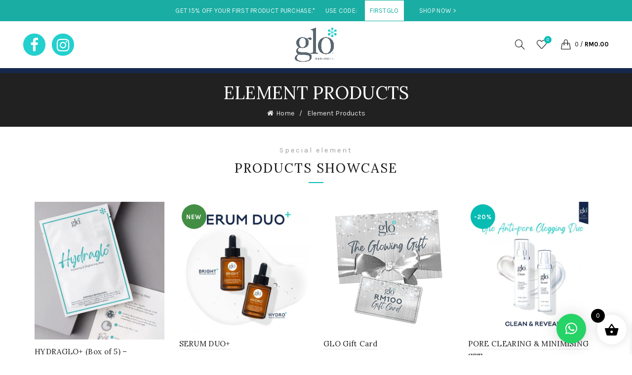

--- FILE ---
content_type: text/html; charset=UTF-8
request_url: https://www.glolasercentres.com/element-products/
body_size: 31861
content:
<!DOCTYPE html>
<!--[if IE 8]>
<html class="ie ie8" lang="en-US">
<![endif]-->
<!--[if !(IE 7) & !(IE 8)]><!-->
<html lang="en-US">
<!--<![endif]-->
<head>

	<!-- Facebook Pixel Code -->
<script>
!function(f,b,e,v,n,t,s)
{if(f.fbq)return;n=f.fbq=function(){n.callMethod?
n.callMethod.apply(n,arguments):n.queue.push(arguments)};
if(!f._fbq)f._fbq=n;n.push=n;n.loaded=!0;n.version='2.0';
n.queue=[];t=b.createElement(e);t.async=!0;
t.src=v;s=b.getElementsByTagName(e)[0];
s.parentNode.insertBefore(t,s)}(window,document,'script',
'https://connect.facebook.net/en_US/fbevents.js');

fbq('init', '600961916977694');

fbq('track', 'PageView');
</script>
<noscript>
<img height="1" width="1"

src="https://www.facebook.com/tr?id=600961916977694&ev=PageView
&noscript=1"/>
</noscript>
<!-- End Facebook Pixel Code -->
	
<!-- Global site tag (gtag.js) - Google Analytics -->

<script async src="https://www.googletagmanager.com/gtag/js?id=UA-58479667-1"></script>

<script>

  window.dataLayer = window.dataLayer || [];

  function gtag(){dataLayer.push(arguments);}

  gtag('js', new Date());

  gtag('config', 'UA-58479667-1');

</script>
	<meta charset="UTF-8">
	<meta name="viewport" content="width=device-width, initial-scale=1.0, maximum-scale=1.0, user-scalable=no">
	<link rel="profile" href="https://gmpg.org/xfn/11">
	<link rel="pingback" href="https://www.glolasercentres.com/xmlrpc.php">
	<link rel="stylesheet" href="https://use.fontawesome.com/releases/v5.4.2/css/all.css" integrity="sha384-/rXc/GQVaYpyDdyxK+ecHPVYJSN9bmVFBvjA/9eOB+pb3F2w2N6fc5qB9Ew5yIns" crossorigin="anonymous">
					<script>document.documentElement.className = document.documentElement.className + ' yes-js js_active js'</script>
				<title>Element Products &#8211; Glo Laser</title>
	<!-- PopupPress Plugin v.2.9.3 - 6.6.4 -->
<meta name='robots' content='max-image-preview:large' />
	<!-- Pixel Cat Facebook Pixel Code -->
	<script>
	!function(f,b,e,v,n,t,s){if(f.fbq)return;n=f.fbq=function(){n.callMethod?
	n.callMethod.apply(n,arguments):n.queue.push(arguments)};if(!f._fbq)f._fbq=n;
	n.push=n;n.loaded=!0;n.version='2.0';n.queue=[];t=b.createElement(e);t.async=!0;
	t.src=v;s=b.getElementsByTagName(e)[0];s.parentNode.insertBefore(t,s)}(window,
	document,'script','https://connect.facebook.net/en_US/fbevents.js' );
	fbq( 'init', '600961916977694' );	</script>
	<!-- DO NOT MODIFY -->
	<!-- End Facebook Pixel Code -->
	<link rel='dns-prefetch' href='//www.glolasercentres.com' />
<link rel='dns-prefetch' href='//fonts.googleapis.com' />
<link rel='preconnect' href='https://fonts.gstatic.com' crossorigin />
<link rel='stylesheet' id='vc_extensions_cqbundle_adminicon-css' href='https://www.glolasercentres.com/wp-content/plugins/vc-extensions-bundle/css/admin_icon.css?ver=9c7d5bd2994694c523f6125e96b228e6' type='text/css' media='all' />
<style id='cf-frontend-style-inline-css' type='text/css'>
@font-face {
	font-family: 'Glacial-Bold';
	font-weight: 400;
	font-display: swap;
	src: url('http://www.glolasercentres.com/wp-content/uploads/2018/10/GlacialIndifference-Bold.woff') format('woff'),
		url('https://www.glolasercentres.com/wp-content/uploads/2022/06/GlacialIndifference-Bold.otf') format('OpenType');
}
@font-face {
	font-family: 'Glacial';
	font-weight: 400;
	font-display: swap;
	src: url('http://www.glolasercentres.com/wp-content/uploads/2018/10/GlacialIndifference-Regular.woff') format('woff'),
		url('https://www.glolasercentres.com/wp-content/uploads/2022/06/GlacialIndifference-Regular.otf') format('OpenType');
}
@font-face {
	font-family: 'GalanoClassic-SemiBold';
	font-weight: 400;
	font-display: auto;
	src: url('https://www.glolasercentres.com/wp-content/uploads/2022/11/GalanoClassic-SemiBold.woff2') format('woff2'),
		url('https://www.glolasercentres.com/wp-content/uploads/2022/11/GalanoClassic-SemiBold.woff') format('woff'),
		url('https://www.glolasercentres.com/wp-content/uploads/2022/11/GalanoClassic-SemiBold.ttf') format('truetype'),
		url('https://www.glolasercentres.com/wp-content/uploads/2022/11/GalanoClassic-SemiBold.eot?#iefix') format('embedded-opentype'),
		url('https://www.glolasercentres.com/wp-content/uploads/2022/11/GalanoClassic-SemiBold.svg') format('svg'),
		url('https://www.glolasercentres.com/wp-content/uploads/2022/06/GalanoClassicSemiBold.otf') format('OpenType');
}
@font-face {
	font-family: 'GalanoClassic-Regular';
	font-weight: 400;
	font-display: auto;
	src: url('https://www.glolasercentres.com/wp-content/uploads/2022/11/GalanoClassic-Regular.woff2') format('woff2'),
		url('https://www.glolasercentres.com/wp-content/uploads/2022/11/GalanoClassic-Regular.woff') format('woff'),
		url('https://www.glolasercentres.com/wp-content/uploads/2022/11/GalanoClassic-Regular.ttf') format('truetype'),
		url('https://www.glolasercentres.com/wp-content/uploads/2022/11/GalanoClassic-Regular.eot?#iefix') format('embedded-opentype'),
		url('https://www.glolasercentres.com/wp-content/uploads/2022/11/GalanoClassic-Regular.svg') format('svg'),
		url('https://www.glolasercentres.com/wp-content/uploads/2022/06/GalanoClassicRegular.otf') format('OpenType');
}
@font-face {
	font-family: 'GalanoClassic-Medium';
	font-weight: 400;
	font-display: auto;
	src: url('https://www.glolasercentres.com/wp-content/uploads/2022/11/GalanoClassic-Medium.woff2') format('woff2'),
		url('https://www.glolasercentres.com/wp-content/uploads/2022/11/GalanoClassic-Medium.woff') format('woff'),
		url('https://www.glolasercentres.com/wp-content/uploads/2022/11/GalanoClassic-Medium.ttf') format('truetype'),
		url('https://www.glolasercentres.com/wp-content/uploads/2022/11/GalanoClassic-Medium.eot?#iefix') format('embedded-opentype'),
		url('https://www.glolasercentres.com/wp-content/uploads/2022/11/GalanoClassic-Medium.svg') format('svg'),
		url('https://www.glolasercentres.com/wp-content/uploads/2022/06/GalanoClassicMedium.otf') format('OpenType');
}
@font-face {
	font-family: 'GalanoClassic-Bold';
	font-weight: 400;
	font-display: auto;
	src: url('https://www.glolasercentres.com/wp-content/uploads/2022/11/GalanoClassic-Bold.woff2') format('woff2'),
		url('https://www.glolasercentres.com/wp-content/uploads/2022/11/GalanoClassic-Bold.woff') format('woff'),
		url('https://www.glolasercentres.com/wp-content/uploads/2022/11/GalanoClassic-Bold.ttf') format('truetype'),
		url('https://www.glolasercentres.com/wp-content/uploads/2022/11/GalanoClassic-Bold.eot?#iefix') format('embedded-opentype'),
		url('https://www.glolasercentres.com/wp-content/uploads/2022/11/GalanoClassic-Bold.svg') format('svg'),
		url('https://www.glolasercentres.com/wp-content/uploads/2022/06/GalanoClassicBold.otf') format('OpenType');
}
@font-face {
	font-family: 'Felisha';
	font-weight: 400;
	src: url('http://www.glolasercentres.com/wp-content/uploads/2019/02/Felisha-Regular.ttf') format('truetype');
}
@font-face {
	font-family: 'Baskerville-Bold';
	font-weight: 400;
	src: url('http://www.glolasercentres.com/wp-content/uploads/2018/10/libre-baskerville.bold_.woff') format('woff');
}
@font-face {
	font-family: 'Baskerville';
	font-weight: 400;
	src: url('http://www.glolasercentres.com/wp-content/uploads/2018/10/libre-baskerville.regular.woff') format('woff');
}
</style>
<link rel='stylesheet' id='sbi_styles-css' href='https://www.glolasercentres.com/wp-content/plugins/instagram-feed/css/sbi-styles.min.css?ver=6.5.0' type='text/css' media='all' />
<style id='wp-emoji-styles-inline-css' type='text/css'>

	img.wp-smiley, img.emoji {
		display: inline !important;
		border: none !important;
		box-shadow: none !important;
		height: 1em !important;
		width: 1em !important;
		margin: 0 0.07em !important;
		vertical-align: -0.1em !important;
		background: none !important;
		padding: 0 !important;
	}
</style>
<link rel='stylesheet' id='wp-block-library-css' href='https://www.glolasercentres.com/wp-includes/css/dist/block-library/style.min.css?ver=9c7d5bd2994694c523f6125e96b228e6' type='text/css' media='all' />
<link rel='stylesheet' id='jquery-selectBox-css' href='https://www.glolasercentres.com/wp-content/plugins/yith-woocommerce-wishlist/assets/css/jquery.selectBox.css?ver=1.2.0' type='text/css' media='all' />
<link rel='stylesheet' id='yith-wcwl-font-awesome-css' href='https://www.glolasercentres.com/wp-content/plugins/yith-woocommerce-wishlist/assets/css/font-awesome.css?ver=4.7.0' type='text/css' media='all' />
<link rel='stylesheet' id='woocommerce_prettyPhoto_css-css' href='//www.glolasercentres.com/wp-content/plugins/woocommerce/assets/css/prettyPhoto.css?ver=3.1.6' type='text/css' media='all' />
<link rel='stylesheet' id='yith-wcwl-main-css' href='https://www.glolasercentres.com/wp-content/plugins/yith-woocommerce-wishlist/assets/css/style.css?ver=3.37.0' type='text/css' media='all' />
<style id='classic-theme-styles-inline-css' type='text/css'>
/*! This file is auto-generated */
.wp-block-button__link{color:#fff;background-color:#32373c;border-radius:9999px;box-shadow:none;text-decoration:none;padding:calc(.667em + 2px) calc(1.333em + 2px);font-size:1.125em}.wp-block-file__button{background:#32373c;color:#fff;text-decoration:none}
</style>
<style id='global-styles-inline-css' type='text/css'>
:root{--wp--preset--aspect-ratio--square: 1;--wp--preset--aspect-ratio--4-3: 4/3;--wp--preset--aspect-ratio--3-4: 3/4;--wp--preset--aspect-ratio--3-2: 3/2;--wp--preset--aspect-ratio--2-3: 2/3;--wp--preset--aspect-ratio--16-9: 16/9;--wp--preset--aspect-ratio--9-16: 9/16;--wp--preset--color--black: #000000;--wp--preset--color--cyan-bluish-gray: #abb8c3;--wp--preset--color--white: #ffffff;--wp--preset--color--pale-pink: #f78da7;--wp--preset--color--vivid-red: #cf2e2e;--wp--preset--color--luminous-vivid-orange: #ff6900;--wp--preset--color--luminous-vivid-amber: #fcb900;--wp--preset--color--light-green-cyan: #7bdcb5;--wp--preset--color--vivid-green-cyan: #00d084;--wp--preset--color--pale-cyan-blue: #8ed1fc;--wp--preset--color--vivid-cyan-blue: #0693e3;--wp--preset--color--vivid-purple: #9b51e0;--wp--preset--gradient--vivid-cyan-blue-to-vivid-purple: linear-gradient(135deg,rgba(6,147,227,1) 0%,rgb(155,81,224) 100%);--wp--preset--gradient--light-green-cyan-to-vivid-green-cyan: linear-gradient(135deg,rgb(122,220,180) 0%,rgb(0,208,130) 100%);--wp--preset--gradient--luminous-vivid-amber-to-luminous-vivid-orange: linear-gradient(135deg,rgba(252,185,0,1) 0%,rgba(255,105,0,1) 100%);--wp--preset--gradient--luminous-vivid-orange-to-vivid-red: linear-gradient(135deg,rgba(255,105,0,1) 0%,rgb(207,46,46) 100%);--wp--preset--gradient--very-light-gray-to-cyan-bluish-gray: linear-gradient(135deg,rgb(238,238,238) 0%,rgb(169,184,195) 100%);--wp--preset--gradient--cool-to-warm-spectrum: linear-gradient(135deg,rgb(74,234,220) 0%,rgb(151,120,209) 20%,rgb(207,42,186) 40%,rgb(238,44,130) 60%,rgb(251,105,98) 80%,rgb(254,248,76) 100%);--wp--preset--gradient--blush-light-purple: linear-gradient(135deg,rgb(255,206,236) 0%,rgb(152,150,240) 100%);--wp--preset--gradient--blush-bordeaux: linear-gradient(135deg,rgb(254,205,165) 0%,rgb(254,45,45) 50%,rgb(107,0,62) 100%);--wp--preset--gradient--luminous-dusk: linear-gradient(135deg,rgb(255,203,112) 0%,rgb(199,81,192) 50%,rgb(65,88,208) 100%);--wp--preset--gradient--pale-ocean: linear-gradient(135deg,rgb(255,245,203) 0%,rgb(182,227,212) 50%,rgb(51,167,181) 100%);--wp--preset--gradient--electric-grass: linear-gradient(135deg,rgb(202,248,128) 0%,rgb(113,206,126) 100%);--wp--preset--gradient--midnight: linear-gradient(135deg,rgb(2,3,129) 0%,rgb(40,116,252) 100%);--wp--preset--font-size--small: 13px;--wp--preset--font-size--medium: 20px;--wp--preset--font-size--large: 36px;--wp--preset--font-size--x-large: 42px;--wp--preset--font-family--inter: "Inter", sans-serif;--wp--preset--font-family--cardo: Cardo;--wp--preset--spacing--20: 0.44rem;--wp--preset--spacing--30: 0.67rem;--wp--preset--spacing--40: 1rem;--wp--preset--spacing--50: 1.5rem;--wp--preset--spacing--60: 2.25rem;--wp--preset--spacing--70: 3.38rem;--wp--preset--spacing--80: 5.06rem;--wp--preset--shadow--natural: 6px 6px 9px rgba(0, 0, 0, 0.2);--wp--preset--shadow--deep: 12px 12px 50px rgba(0, 0, 0, 0.4);--wp--preset--shadow--sharp: 6px 6px 0px rgba(0, 0, 0, 0.2);--wp--preset--shadow--outlined: 6px 6px 0px -3px rgba(255, 255, 255, 1), 6px 6px rgba(0, 0, 0, 1);--wp--preset--shadow--crisp: 6px 6px 0px rgba(0, 0, 0, 1);}:where(.is-layout-flex){gap: 0.5em;}:where(.is-layout-grid){gap: 0.5em;}body .is-layout-flex{display: flex;}.is-layout-flex{flex-wrap: wrap;align-items: center;}.is-layout-flex > :is(*, div){margin: 0;}body .is-layout-grid{display: grid;}.is-layout-grid > :is(*, div){margin: 0;}:where(.wp-block-columns.is-layout-flex){gap: 2em;}:where(.wp-block-columns.is-layout-grid){gap: 2em;}:where(.wp-block-post-template.is-layout-flex){gap: 1.25em;}:where(.wp-block-post-template.is-layout-grid){gap: 1.25em;}.has-black-color{color: var(--wp--preset--color--black) !important;}.has-cyan-bluish-gray-color{color: var(--wp--preset--color--cyan-bluish-gray) !important;}.has-white-color{color: var(--wp--preset--color--white) !important;}.has-pale-pink-color{color: var(--wp--preset--color--pale-pink) !important;}.has-vivid-red-color{color: var(--wp--preset--color--vivid-red) !important;}.has-luminous-vivid-orange-color{color: var(--wp--preset--color--luminous-vivid-orange) !important;}.has-luminous-vivid-amber-color{color: var(--wp--preset--color--luminous-vivid-amber) !important;}.has-light-green-cyan-color{color: var(--wp--preset--color--light-green-cyan) !important;}.has-vivid-green-cyan-color{color: var(--wp--preset--color--vivid-green-cyan) !important;}.has-pale-cyan-blue-color{color: var(--wp--preset--color--pale-cyan-blue) !important;}.has-vivid-cyan-blue-color{color: var(--wp--preset--color--vivid-cyan-blue) !important;}.has-vivid-purple-color{color: var(--wp--preset--color--vivid-purple) !important;}.has-black-background-color{background-color: var(--wp--preset--color--black) !important;}.has-cyan-bluish-gray-background-color{background-color: var(--wp--preset--color--cyan-bluish-gray) !important;}.has-white-background-color{background-color: var(--wp--preset--color--white) !important;}.has-pale-pink-background-color{background-color: var(--wp--preset--color--pale-pink) !important;}.has-vivid-red-background-color{background-color: var(--wp--preset--color--vivid-red) !important;}.has-luminous-vivid-orange-background-color{background-color: var(--wp--preset--color--luminous-vivid-orange) !important;}.has-luminous-vivid-amber-background-color{background-color: var(--wp--preset--color--luminous-vivid-amber) !important;}.has-light-green-cyan-background-color{background-color: var(--wp--preset--color--light-green-cyan) !important;}.has-vivid-green-cyan-background-color{background-color: var(--wp--preset--color--vivid-green-cyan) !important;}.has-pale-cyan-blue-background-color{background-color: var(--wp--preset--color--pale-cyan-blue) !important;}.has-vivid-cyan-blue-background-color{background-color: var(--wp--preset--color--vivid-cyan-blue) !important;}.has-vivid-purple-background-color{background-color: var(--wp--preset--color--vivid-purple) !important;}.has-black-border-color{border-color: var(--wp--preset--color--black) !important;}.has-cyan-bluish-gray-border-color{border-color: var(--wp--preset--color--cyan-bluish-gray) !important;}.has-white-border-color{border-color: var(--wp--preset--color--white) !important;}.has-pale-pink-border-color{border-color: var(--wp--preset--color--pale-pink) !important;}.has-vivid-red-border-color{border-color: var(--wp--preset--color--vivid-red) !important;}.has-luminous-vivid-orange-border-color{border-color: var(--wp--preset--color--luminous-vivid-orange) !important;}.has-luminous-vivid-amber-border-color{border-color: var(--wp--preset--color--luminous-vivid-amber) !important;}.has-light-green-cyan-border-color{border-color: var(--wp--preset--color--light-green-cyan) !important;}.has-vivid-green-cyan-border-color{border-color: var(--wp--preset--color--vivid-green-cyan) !important;}.has-pale-cyan-blue-border-color{border-color: var(--wp--preset--color--pale-cyan-blue) !important;}.has-vivid-cyan-blue-border-color{border-color: var(--wp--preset--color--vivid-cyan-blue) !important;}.has-vivid-purple-border-color{border-color: var(--wp--preset--color--vivid-purple) !important;}.has-vivid-cyan-blue-to-vivid-purple-gradient-background{background: var(--wp--preset--gradient--vivid-cyan-blue-to-vivid-purple) !important;}.has-light-green-cyan-to-vivid-green-cyan-gradient-background{background: var(--wp--preset--gradient--light-green-cyan-to-vivid-green-cyan) !important;}.has-luminous-vivid-amber-to-luminous-vivid-orange-gradient-background{background: var(--wp--preset--gradient--luminous-vivid-amber-to-luminous-vivid-orange) !important;}.has-luminous-vivid-orange-to-vivid-red-gradient-background{background: var(--wp--preset--gradient--luminous-vivid-orange-to-vivid-red) !important;}.has-very-light-gray-to-cyan-bluish-gray-gradient-background{background: var(--wp--preset--gradient--very-light-gray-to-cyan-bluish-gray) !important;}.has-cool-to-warm-spectrum-gradient-background{background: var(--wp--preset--gradient--cool-to-warm-spectrum) !important;}.has-blush-light-purple-gradient-background{background: var(--wp--preset--gradient--blush-light-purple) !important;}.has-blush-bordeaux-gradient-background{background: var(--wp--preset--gradient--blush-bordeaux) !important;}.has-luminous-dusk-gradient-background{background: var(--wp--preset--gradient--luminous-dusk) !important;}.has-pale-ocean-gradient-background{background: var(--wp--preset--gradient--pale-ocean) !important;}.has-electric-grass-gradient-background{background: var(--wp--preset--gradient--electric-grass) !important;}.has-midnight-gradient-background{background: var(--wp--preset--gradient--midnight) !important;}.has-small-font-size{font-size: var(--wp--preset--font-size--small) !important;}.has-medium-font-size{font-size: var(--wp--preset--font-size--medium) !important;}.has-large-font-size{font-size: var(--wp--preset--font-size--large) !important;}.has-x-large-font-size{font-size: var(--wp--preset--font-size--x-large) !important;}
:where(.wp-block-post-template.is-layout-flex){gap: 1.25em;}:where(.wp-block-post-template.is-layout-grid){gap: 1.25em;}
:where(.wp-block-columns.is-layout-flex){gap: 2em;}:where(.wp-block-columns.is-layout-grid){gap: 2em;}
:root :where(.wp-block-pullquote){font-size: 1.5em;line-height: 1.6;}
</style>
<link rel='stylesheet' id='pps_style-css' href='https://www.glolasercentres.com/wp-content/plugins/popup-press/css/pps_style.css?ver=2.9.3' type='text/css' media='screen' />
<style id='pps_style-inline-css' type='text/css'>

.pps-popup {
}
.pps-popup .pps-wrap {
}
.pps-popup .pps-wrap .pps-close {
}
.pps-popup .pps-wrap .pps-content {
}

</style>
<style id='woocommerce-inline-inline-css' type='text/css'>
.woocommerce form .form-row .required { visibility: visible; }
</style>
<link rel='stylesheet' id='xoo-wsc-fonts-css' href='https://www.glolasercentres.com/wp-content/plugins/side-cart-woocommerce/assets/css/xoo-wsc-fonts.css?ver=2.5.4' type='text/css' media='all' />
<link rel='stylesheet' id='xoo-wsc-style-css' href='https://www.glolasercentres.com/wp-content/plugins/side-cart-woocommerce/assets/css/xoo-wsc-style.css?ver=2.5.4' type='text/css' media='all' />
<style id='xoo-wsc-style-inline-css' type='text/css'>




.xoo-wsc-ft-buttons-cont a.xoo-wsc-ft-btn, .xoo-wsc-container .xoo-wsc-btn {
	background-color: #000000;
	color: #ffffff;
	border: 2px solid #ffffff;
	padding: 10px 20px;
}

.xoo-wsc-ft-buttons-cont a.xoo-wsc-ft-btn:hover, .xoo-wsc-container .xoo-wsc-btn:hover {
	background-color: #ffffff;
	color: #000000;
	border: 2px solid #000000;
}

 

.xoo-wsc-footer{
	background-color: #ffffff;
	color: #000000;
	padding: 10px 20px;
	box-shadow: 0 -1px 10px #0000001a;
}

.xoo-wsc-footer, .xoo-wsc-footer a, .xoo-wsc-footer .amount{
	font-size: 18px;
}

.xoo-wsc-btn .amount{
	color: #ffffff}

.xoo-wsc-btn:hover .amount{
	color: #000000;
}

.xoo-wsc-ft-buttons-cont{
	grid-template-columns: auto;
}

.xoo-wsc-basket{
	bottom: 12px;
	right: 1px;
	background-color: #ffffff;
	color: #000000;
	box-shadow: 0px 0px 15px 2px #0000001a;
	border-radius: 50%;
	display: flex;
	width: 60px;
	height: 60px;
}


.xoo-wsc-bki{
	font-size: 30px}

.xoo-wsc-items-count{
	top: -12px;
	left: -12px;
}

.xoo-wsc-items-count{
	background-color: #000000;
	color: #ffffff;
}

.xoo-wsc-container, .xoo-wsc-slider{
	max-width: 500px;
	right: -500px;
	top: 0;bottom: 0;
	bottom: 0;
	font-family: }


.xoo-wsc-cart-active .xoo-wsc-container, .xoo-wsc-slider-active .xoo-wsc-slider{
	right: 0;
}


.xoo-wsc-cart-active .xoo-wsc-basket{
	right: 500px;
}

.xoo-wsc-slider{
	right: -500px;
}

span.xoo-wsch-close {
    font-size: 16px;
    right: 10px;
}

.xoo-wsch-top{
	justify-content: center;
}

.xoo-wsch-text{
	font-size: 20px;
}

.xoo-wsc-header{
	color: #000000;
	background-color: #ffffff;
	border-bottom: 2px solid #eee;
}


.xoo-wsc-body{
	background-color: #f8f9fa;
}

.xoo-wsc-body, .xoo-wsc-body span.amount, .xoo-wsc-body a{
	font-size: 16px;
	color: #000000;
}

.xoo-wsc-product{
	padding: 10px 15px;
	margin: 10px 15px;
	border-radius: 5px;
	box-shadow: 0 2px 2px #00000005;
	background-color: #ffffff;
}

.xoo-wsc-img-col{
	width: 28%;
}
.xoo-wsc-sum-col{
	width: 72%;
}

.xoo-wsc-sum-col{
	justify-content: center;
}


/** Shortcode **/
.xoo-wsc-sc-count{
	background-color: #000000;
	color: #ffffff;
}

.xoo-wsc-sc-bki{
	font-size: 28px;
	color: 28;
}
.xoo-wsc-sc-cont{
	color: #000000;
}

.added_to_cart{
	display: none!important;
}

.xoo-wsc-product dl.variation {
	display: block;
}
</style>
<link rel='stylesheet' id='qlwapp-css' href='https://www.glolasercentres.com/wp-content/plugins/wp-whatsapp-chat/build/frontend/css/style.css?ver=7.4.5' type='text/css' media='all' />
<link rel='stylesheet' id='js_composer_front-css' href='https://www.glolasercentres.com/wp-content/plugins/js_composer/assets/css/js_composer.min.css?ver=7.8' type='text/css' media='all' />
<link   rel="preload" as="style" href="https://fonts.googleapis.com/css?family=Karla:200,300,400,500,600,700,800,200italic,300italic,400italic,500italic,600italic,700italic,800italic%7CLora:400,500,600,700,400italic,500italic,600italic,700italic%7CLato:100,300,400,700,900,100italic,300italic,400italic,700italic,900italic&#038;display=swap&#038;ver=9c7d5bd2994694c523f6125e96b228e6" /><link   rel="stylesheet" href="https://fonts.googleapis.com/css?family=Karla:200,300,400,500,600,700,800,200italic,300italic,400italic,500italic,600italic,700italic,800italic%7CLora:400,500,600,700,400italic,500italic,600italic,700italic%7CLato:100,300,400,700,900,100italic,300italic,400italic,700italic,900italic&#038;display=swap&#038;ver=9c7d5bd2994694c523f6125e96b228e6" media="print" onload="this.media='all'"><noscript><link   rel="stylesheet" href="https://fonts.googleapis.com/css?family=Karla:200,300,400,500,600,700,800,200italic,300italic,400italic,500italic,600italic,700italic,800italic%7CLora:400,500,600,700,400italic,500italic,600italic,700italic%7CLato:100,300,400,700,900,100italic,300italic,400italic,700italic,900italic&#038;display=swap&#038;ver=9c7d5bd2994694c523f6125e96b228e6" /></noscript><link rel='stylesheet' id='font-awesome-css-css' href='https://www.glolasercentres.com/wp-content/themes/basel/css/font-awesome.min.css?ver=4.0.0' type='text/css' media='all' />
<link rel='stylesheet' id='bootstrap-css' href='https://www.glolasercentres.com/wp-content/themes/basel/css/bootstrap.min.css?ver=4.0.0' type='text/css' media='all' />
<link rel='stylesheet' id='basel-style-css' href='https://www.glolasercentres.com/wp-content/themes/basel/style.min.css?ver=4.0.0' type='text/css' media='all' />
<script type="text/template" id="tmpl-variation-template">
	<div class="woocommerce-variation-description">{{{ data.variation.variation_description }}}</div>
	<div class="woocommerce-variation-price">{{{ data.variation.price_html }}}</div>
	<div class="woocommerce-variation-availability">{{{ data.variation.availability_html }}}</div>
</script>
<script type="text/template" id="tmpl-unavailable-variation-template">
	<p>Sorry, this product is unavailable. Please choose a different combination.</p>
</script>
<script type="text/javascript" src="https://www.glolasercentres.com/wp-includes/js/jquery/jquery.min.js?ver=3.7.1" id="jquery-core-js"></script>
<script type="text/javascript" src="https://www.glolasercentres.com/wp-includes/js/jquery/jquery-migrate.min.js?ver=3.4.1" id="jquery-migrate-js"></script>
<script type="text/javascript" src="https://www.glolasercentres.com/wp-content/plugins/woocommerce/assets/js/jquery-blockui/jquery.blockUI.min.js?ver=2.7.0-wc.9.2.4" id="jquery-blockui-js" data-wp-strategy="defer"></script>
<script type="text/javascript" id="wc-add-to-cart-js-extra">
/* <![CDATA[ */
var wc_add_to_cart_params = {"ajax_url":"\/wp-admin\/admin-ajax.php","wc_ajax_url":"\/?wc-ajax=%%endpoint%%","i18n_view_cart":"View cart","cart_url":"https:\/\/www.glolasercentres.com\/cart\/","is_cart":"","cart_redirect_after_add":"no"};
/* ]]> */
</script>
<script type="text/javascript" src="https://www.glolasercentres.com/wp-content/plugins/woocommerce/assets/js/frontend/add-to-cart.min.js?ver=9.2.4" id="wc-add-to-cart-js" data-wp-strategy="defer"></script>
<script type="text/javascript" src="https://www.glolasercentres.com/wp-content/plugins/woocommerce/assets/js/js-cookie/js.cookie.min.js?ver=2.1.4-wc.9.2.4" id="js-cookie-js" defer="defer" data-wp-strategy="defer"></script>
<script type="text/javascript" id="woocommerce-js-extra">
/* <![CDATA[ */
var woocommerce_params = {"ajax_url":"\/wp-admin\/admin-ajax.php","wc_ajax_url":"\/?wc-ajax=%%endpoint%%"};
/* ]]> */
</script>
<script type="text/javascript" src="https://www.glolasercentres.com/wp-content/plugins/woocommerce/assets/js/frontend/woocommerce.min.js?ver=9.2.4" id="woocommerce-js" defer="defer" data-wp-strategy="defer"></script>
<script type="text/javascript" src="https://www.glolasercentres.com/wp-content/plugins/js_composer/assets/js/vendors/woocommerce-add-to-cart.js?ver=7.8" id="vc_woocommerce-add-to-cart-js-js"></script>
<script type="text/javascript" src="https://www.glolasercentres.com/wp-content/themes/basel/js/jquery.bpopup.min.js?ver=9c7d5bd2994694c523f6125e96b228e6" id="basel_bpopup-js"></script>
<script type="text/javascript" id="xoo-wsc-main-js-js-extra">
/* <![CDATA[ */
var xoo_wsc_params = {"adminurl":"https:\/\/www.glolasercentres.com\/wp-admin\/admin-ajax.php","wc_ajax_url":"\/?wc-ajax=%%endpoint%%","qtyUpdateDelay":"500","notificationTime":"5000","html":{"successNotice":"<ul class=\"xoo-wsc-notices\"><li class=\"xoo-wsc-notice-success\"><span class=\"xoo-wsc-icon-check_circle\"><\/span>%s%<\/li><\/ul>","errorNotice":"<ul class=\"xoo-wsc-notices\"><li class=\"xoo-wsc-notice-error\"><span class=\"xoo-wsc-icon-cross\"><\/span>%s%<\/li><\/ul>"},"strings":{"maxQtyError":"Only %s% in stock","stepQtyError":"Quantity can only be purchased in multiple of %s%","calculateCheckout":"Please use checkout form to calculate shipping","couponEmpty":"Please enter promo code"},"isCheckout":"","isCart":"","sliderAutoClose":"1","shippingEnabled":"1","couponsEnabled":"1","autoOpenCart":"yes","addedToCart":"","ajaxAddToCart":"yes","skipAjaxForData":[],"showBasket":"always_show","flyToCart":"no","productFlyClass":"","refreshCart":"no","fetchDelay":"200","triggerClass":""};
/* ]]> */
</script>
<script type="text/javascript" src="https://www.glolasercentres.com/wp-content/plugins/side-cart-woocommerce/assets/js/xoo-wsc-main.js?ver=2.5.4" id="xoo-wsc-main-js-js" defer="defer" data-wp-strategy="defer"></script>
<!--[if lt IE 9]>
<script type="text/javascript" src="https://www.glolasercentres.com/wp-content/themes/basel/js/html5.js?ver=4.0.0" id="basel_html5shiv-js"></script>
<![endif]-->
<script type="text/javascript" src="https://www.glolasercentres.com/wp-includes/js/underscore.min.js?ver=1.13.4" id="underscore-js"></script>
<script type="text/javascript" id="wp-util-js-extra">
/* <![CDATA[ */
var _wpUtilSettings = {"ajax":{"url":"\/wp-admin\/admin-ajax.php"}};
/* ]]> */
</script>
<script type="text/javascript" src="https://www.glolasercentres.com/wp-includes/js/wp-util.min.js?ver=9c7d5bd2994694c523f6125e96b228e6" id="wp-util-js"></script>
<script type="text/javascript" id="wc-add-to-cart-variation-js-extra">
/* <![CDATA[ */
var wc_add_to_cart_variation_params = {"wc_ajax_url":"\/?wc-ajax=%%endpoint%%","i18n_no_matching_variations_text":"Sorry, no products matched your selection. Please choose a different combination.","i18n_make_a_selection_text":"Please select some product options before adding this product to your cart.","i18n_unavailable_text":"Sorry, this product is unavailable. Please choose a different combination."};
/* ]]> */
</script>
<script type="text/javascript" src="https://www.glolasercentres.com/wp-content/plugins/woocommerce/assets/js/frontend/add-to-cart-variation.min.js?ver=9.2.4" id="wc-add-to-cart-variation-js" defer="defer" data-wp-strategy="defer"></script>
<link rel="https://api.w.org/" href="https://www.glolasercentres.com/wp-json/" /><link rel="alternate" title="JSON" type="application/json" href="https://www.glolasercentres.com/wp-json/wp/v2/pages/831" /><link rel="EditURI" type="application/rsd+xml" title="RSD" href="https://www.glolasercentres.com/xmlrpc.php?rsd" />

<link rel="canonical" href="https://www.glolasercentres.com/element-products/" />
<link rel='shortlink' href='https://www.glolasercentres.com/?p=831' />
<link rel="alternate" title="oEmbed (JSON)" type="application/json+oembed" href="https://www.glolasercentres.com/wp-json/oembed/1.0/embed?url=https%3A%2F%2Fwww.glolasercentres.com%2Felement-products%2F" />
<link rel="alternate" title="oEmbed (XML)" type="text/xml+oembed" href="https://www.glolasercentres.com/wp-json/oembed/1.0/embed?url=https%3A%2F%2Fwww.glolasercentres.com%2Felement-products%2F&#038;format=xml" />
<meta name="generator" content="Redux 4.4.18" /><meta name="facebook-domain-verification" content="9zyqkd3b3kzotjrxub4gpwdmvibivs" />

<!-- Global site tag (gtag.js) - Google Analytics -->
<script async src="https://www.googletagmanager.com/gtag/js?id=G-5DPYP0E0BR"></script>
<script>
  window.dataLayer = window.dataLayer || [];
  function gtag(){dataLayer.push(arguments);}
  gtag('js', new Date());

  gtag('config', 'G-5DPYP0E0BR');
</script>
<!-- This website runs the Product Feed PRO for WooCommerce by AdTribes.io plugin - version 13.3.6 -->
<!-- Starting: WooCommerce Conversion Tracking (https://wordpress.org/plugins/woocommerce-conversion-tracking/) -->
        <script>
            !function(f,b,e,v,n,t,s){if(f.fbq)return;n=f.fbq=function(){n.callMethod?
            n.callMethod.apply(n,arguments):n.queue.push(arguments)};if(!f._fbq)f._fbq=n;
            n.push=n;n.loaded=!0;n.version='2.0';n.queue=[];t=b.createElement(e);t.async=!0;
            t.src=v;s=b.getElementsByTagName(e)[0];s.parentNode.insertBefore(t,s)}(window,
            document,'script','https://connect.facebook.net/en_US/fbevents.js');

            fbq('init', '600961916977694', {});fbq('track', 'PageView', {});        </script>
                <script>
            (function (window, document) {
                if (window.wcfbq) return;
                window.wcfbq = (function () {
                    if (arguments.length > 0) {
                        var pixelId, trackType, contentObj;

                        if (typeof arguments[0] == 'string') pixelId = arguments[0];
                        if (typeof arguments[1] == 'string') trackType = arguments[1];
                        if (typeof arguments[2] == 'object') contentObj = arguments[2];

                        var params = [];
                        if (typeof pixelId === 'string' && pixelId.replace(/\s+/gi, '') != '' &&
                        typeof trackType === 'string' && trackType.replace(/\s+/gi, '')) {
                            params.push('id=' + encodeURIComponent(pixelId));
                            switch (trackType) {
                                case 'PageView':
                                case 'ViewContent':
                                case 'Search':
                                case 'AddToCart':
                                case 'InitiateCheckout':
                                case 'AddPaymentInfo':
                                case 'Lead':
                                case 'CompleteRegistration':
                                case 'Purchase':
                                case 'AddToWishlist':
                                    params.push('ev=' + encodeURIComponent(trackType));
                                    break;
                                default:
                                    return;
                            }

                            params.push('dl=' + encodeURIComponent(document.location.href));
                            if (document.referrer) params.push('rl=' + encodeURIComponent(document.referrer));
                            params.push('if=false');
                            params.push('ts=' + new Date().getTime());

                            if (typeof contentObj == 'object') {
                                for (var u in contentObj) {
                                    if (typeof contentObj[u] == 'object' && contentObj[u] instanceof Array) {
                                        if (contentObj[u].length > 0) {
                                            for (var y = 0; y < contentObj[u].length; y++) { contentObj[u][y] = (contentObj[u][y] + '').replace(/^\s+|\s+$/gi, '').replace(/\s+/gi, ' ').replace(/,/gi, '§'); }
                                            params.push('cd[' + u + ']=' + encodeURIComponent(contentObj[u].join(',').replace(/^/gi, '[\'').replace(/$/gi, '\']').replace(/,/gi, '\',\'').replace(/§/gi, '\,')));
                                        }
                                    }
                                    else if (typeof contentObj[u] == 'string')
                                        params.push('cd[' + u + ']=' + encodeURIComponent(contentObj[u]));
                                }
                            }

                            params.push('v=' + encodeURIComponent('2.7.19'));

                            var imgId = new Date().getTime();
                            var img = document.createElement('img');
                            img.id = 'fb_' + imgId, img.src = 'https://www.facebook.com/tr/?' + params.join('&'), img.width = 1, img.height = 1, img.style = 'display:none;';
                            document.body.appendChild(img);
                            window.setTimeout(function () { var t = document.getElementById('fb_' + imgId); t.parentElement.removeChild(t); }, 1000);
                        }
                    }
                });
            })(window, document);
        </script>
                <script type="text/javascript">
            jQuery(function($) {
                $(document).on('added_to_cart', function (event, fragments, dhash, button) {
                    var currencySymbol = $($(button.get()[0]).closest('.product')
                        .find('.woocommerce-Price-currencySymbol').get()[0]).text();

                    var price = $(button.get()[0]).closest('.product').find('.amount').text();
                    var originalPrice = price.split(currencySymbol).slice(-1).pop();

                    wcfbq('600961916977694', 'AddToCart', {
                        content_ids: [ $(button).data('product_id') ],
                        content_type: 'product',
                        value: originalPrice,
                        currency: 'MYR'
                    });
                });
            });
        </script>
                <script async src="https://www.googletagmanager.com/gtag/js?id=UA-58479667-1"></script>
        <script>
            window.dataLayer = window.dataLayer || [];
            function gtag(){dataLayer.push(arguments)};
            gtag('js', new Date());

            gtag('config', 'UA-58479667-1');
        </script>
        <!-- End: WooCommerce Conversion Tracking Codes -->
			<link rel="shortcut icon" href="https://www.glolasercentres.com/wp-content/uploads/2018/10/glo-fav.png">
			<link rel="apple-touch-icon-precomposed" sizes="152x152" href="https://www.glolasercentres.com/wp-content/uploads/2018/10/glo-fav.png">
		        <style type="text/css"> 
            	
			/* Shop popup */
			
			.basel-promo-popup {
			   max-width: 900px;
			}
	
            .site-logo {
                width: 20%;
            }    

            .site-logo img {
                max-width: 200px;
                max-height: 95px;
            }    

                            .widgetarea-head {
                    width: 40%;
                }  

                .right-column {
                    width: 40%;
                }  

                .sticky-header .right-column {
                    width: 250px;
                }  

            
                            .basel-woocommerce-layered-nav .basel-scroll {
                    max-height: 280px;
                }
            
			/* header Banner */
			.header-banner {
				height: 40px;
			}
	
			.header-banner-display .website-wrapper {
				margin-top:40px;
			}	

            /* Topbar height configs */

			.topbar-menu ul > li {
				line-height: 42px;
			}
			
			.topbar-wrapp,
			.topbar-content:before {
				height: 42px;
			}
			
			.sticky-header-prepared.basel-top-bar-on .header-shop, 
			.sticky-header-prepared.basel-top-bar-on .header-split,
			.enable-sticky-header.basel-header-overlap.basel-top-bar-on .main-header {
				top: 42px;
			}

            /* Header height configs */

            /* Limit logo image height for according to header height */
            .site-logo img {
                max-height: 95px;
            } 

            /* And for sticky header logo also */
            .act-scroll .site-logo img,
            .header-clone .site-logo img {
                max-height: 75px;
            }   

            /* Set sticky headers height for cloned headers based on menu links line height */
            .header-clone .main-nav .menu > li > a {
                height: 75px;
                line-height: 75px;
            } 

            /* Height for switch logos */

            .sticky-header-real:not(.global-header-menu-top) .switch-logo-enable .basel-logo {
                height: 95px;
            }

            .sticky-header-real:not(.global-header-menu-top) .act-scroll .switch-logo-enable .basel-logo {
                height: 75px;
            }

            .sticky-header-real:not(.global-header-menu-top) .act-scroll .switch-logo-enable {
                transform: translateY(-75px);
                -webkit-transform: translateY(-75px);
            }

                            /* Header height for layouts that don't have line height for menu links */
                .wrapp-header {
                    min-height: 95px;
                } 
            
            
            
            
            /* Page headings settings for heading overlap. Calculate on the header height base */

            .basel-header-overlap .title-size-default,
            .basel-header-overlap .title-size-small,
            .basel-header-overlap .title-shop.without-title.title-size-default,
            .basel-header-overlap .title-shop.without-title.title-size-small {
                padding-top: 135px;
            }


            .basel-header-overlap .title-shop.without-title.title-size-large,
            .basel-header-overlap .title-size-large {
                padding-top: 215px;
            }

            @media (max-width: 991px) {

				/* header Banner */
				.header-banner {
					height: 40px;
				}
	
				.header-banner-display .website-wrapper {
					margin-top:40px;
				}

	            /* Topbar height configs */
				.topbar-menu ul > li {
					line-height: 38px;
				}
				
				.topbar-wrapp,
				.topbar-content:before {
					height: 38px;
				}
				
				.sticky-header-prepared.basel-top-bar-on .header-shop, 
				.sticky-header-prepared.basel-top-bar-on .header-split,
				.enable-sticky-header.basel-header-overlap.basel-top-bar-on .main-header {
					top: 38px;
				}

                /* Set header height for mobile devices */
                .main-header .wrapp-header {
                    min-height: 60px;
                } 

                /* Limit logo image height for mobile according to mobile header height */
                .site-logo img {
                    max-height: 60px;
                }   

                /* Limit logo on sticky header. Both header real and header cloned */
                .act-scroll .site-logo img,
                .header-clone .site-logo img {
                    max-height: 60px;
                }

                /* Height for switch logos */

                .main-header .switch-logo-enable .basel-logo {
                    height: 60px;
                }

                .sticky-header-real:not(.global-header-menu-top) .act-scroll .switch-logo-enable .basel-logo {
                    height: 60px;
                }

                .sticky-header-real:not(.global-header-menu-top) .act-scroll .switch-logo-enable {
                    transform: translateY(-60px);
                    -webkit-transform: translateY(-60px);
                }

                /* Page headings settings for heading overlap. Calculate on the MOBILE header height base */
                .basel-header-overlap .title-size-default,
                .basel-header-overlap .title-size-small,
                .basel-header-overlap .title-shop.without-title.title-size-default,
                .basel-header-overlap .title-shop.without-title.title-size-small {
                    padding-top: 80px;
                }

                .basel-header-overlap .title-shop.without-title.title-size-large,
                .basel-header-overlap .title-size-large {
                    padding-top: 120px;
                }
 
            }
     
            @media only screen and (max-width: 720px) {
	.top-bar-left {
		line-height: 18px !important;
	}
	span.procode {
		padding: 0px 6px !important;	   
	}
}

.mobile-nav-icon {
	text-align:right;
	padding-right:2px;
}
body .sticky-header .container {
	display:flex;
	display:-ms-flex;
	display:-moz-flex;
	display:-webkit-flex;
	justify-content: space-between;
	-ms-justify-content: space-between;
	-moz-justify-content: space-between;
	-webkit-justify-content: space-between;
	align-items: center;
	-ms-align-items: center;
	-moz-align-items: center;
	-webkit-align-items: center;
}
body .sticky-header .menu-mainm-container ul.menu li {
    padding: 0px 10px;
}

body .sticky-header .site-logo {
	width:110px;
}
body .sticky-header .right-column {
    width: 180px;
}

.site-logo .basel-logo-wrap .basel-logo  img {
	width:auto;
	max-height: 95px;
}

.single-product p.price span{
    position: inherit !Important;
    font-size:27px !important;
}

.basel-search-full-screen .basel-search-inner input[type="text"] {
	font-size:40px;
	line-height:80px;
	height:80px;
}

.basel-search-full-screen .basel-search-inner button::before {
	font-size:40px;
	line-height:80px;
}

.basel-search-full-screen .basel-search-inner .basel-close-search {
	font-size:22px;
}

.image-nd-text .vc_column_container .wpb_text_column.wpb_content_element  p {
	display:inline-flex;
	display:-ms-inline-flex;
	display:-moz-inline-flex;
	display:-webkit-inline-flex;
	align-items: center;
	-ms-align-items: center;
	-moz-align-items: center;
	-webkit-align-items: center;	
}
.image-nd-text .vc_column_container .wpb_text_column.wpb_content_element  p  img {
	height: 125px;
	width: auto;
}
.contactr.locater h3 {
	max-width: 320px;
}
body .locater .vc_column-inner {
    padding-left: 10%;
}

.bookr .gform_body .vc_col-md-6 p.price {
	position: relative;
	width:auto;
	display:inline-block;
}

.bookr .gform_body .vc_col-md-6 p.price span {
	left: 0%;
	top: 10px;
}
.bookr .gform_body .vc_col-md-6.green, 
.bookr .gform_body .vc_col-md-6.grey {
	width:50%;
}

.bookr .gform_body .row {
	display:inline-flex;
	display:-ms-inline-flex;
	display:-moz-inline-flex;
	display:-webkit-inline-flex;
	width:100%;
}

body .gform_body .radio_submit_buttons .gfield_radio > li label {
	padding:10px 0px !important;
}

body .gform_body .radio_submit_buttons .gfield_radio > li label span {
	margin-bottom:0px;
	width: 100% !important;
}

#skinfix4, 
.treatonefour {	
	display:flex;
	display:-ms-flex;
	display:-moz-flex;
	display:-webkit-flex;
	flex-wrap:wrap;
	-ms-flex-wrap:wrap;
	-moz-flex-wrap:wrap;
	-webkit-flex-wrap:wrap;
	width: 100%;
	margin: 0 auto;
}
#skinfix4:before, 
.treatonefour:before {display:none;}

.shop-content-area .products > .clearfix {
	display:none !important;
}
body .shop-loop-head .woocommerce-breadcrumb {
	display:block;
	float:none;
}
body .shop-content-area .shop-loop-head .basel-show-sidebar-btn {
	width:100%
}
.website-wrapper .main-page-wrapper .page-title.title-shop  {
	padding: 12% 0px !important;
	background-size: cover;
	background-position: center;
}
.avgrund-popup.avgrund-popup-animate {
	max-width:85%;
	margin:0 auto !important;
	left:0;
	right:0;
	top:10%;
}
.woocommerce-checkout .page-title, 
.woocommerce-cart .page-title {
	margin-top:0px;
}

#popuppress-2346, 
#popuppress-2349, 
#popuppress-2350 {    
    position:fixed !important;
    top: 50% !important;
    max-width: 90% !important;
    left: 50% !important;
    right: 50% !important;
    transform:translate(-50%, -50%);
    -ms-transform:translate(-50%, -50%);
    -moz-transform:translate(-50%, -50%);
    -webkit-transform:translate(-50%, -50%);
    
}

.skin-check > .vc_column-inner > .wpb_wrapper {
    background-color: #fff;
    padding: 30px 15px;
    border: 2px solid #12264b;
    outline: 1px solid #12264b;
    outline-offset: -6px;
}

.skin-check > .vc_column-inner h3 {
    text-transform: uppercase;
    font-family: glacial;
}
.bookr #gf_2 {display:none;}
body .locatel {z-index:unset;}
.sub-menu-dropdown.color-scheme-dark .sub-menu a {
    color: #c1c1c1 !important;
}

@media only screen and (max-width:1029px) {
	body .sticky-header .menu-mainm-container ul.menu li {
		padding: 0px 8px;
	}
}
@media only screen and (max-width:1024px) {
	body .shop-content-area .shop-loop-head .basel-show-sidebar-btn {
		width:100%;
	}
	body .shop-content-area .shop-loop-head .woocommerce-breadcrumb {
		width: 100%;
		float: none;
		text-align: center;
		border-bottom: 1px solid #eee;
		padding-bottom: 15px;
		margin-bottom: 20px;
	}
}
@media only screen and (max-width:767px) {
    .site-content .vc_custom_1563512563949, .site-content .vc_custom_1564132571890, .site-content .vc_custom_1563180245629 {
        background-position:top !important;
        background-size:100% auto !important;
        padding-top:50% !important;
    }
    
    .site-content .vc_custom_1563512563949 .treatonel, .site-content .vc_custom_1564132571890 .treatonel, .site-content .vc_custom_1563180245629 .treatonel {
        position: absolute !important;
        top: 0 !important;
        left: 0 !important;
        right: 0 !important;
        width: 100% !important;
        height: 0 !important;
        padding-top: 50% !important;
    }
    
    .site-content .vc_custom_1563512563949 .treatonel .vc_column-inner, .site-content .vc_custom_1564132571890 .treatonel .vc_column-inner, .site-content .vc_custom_1563180245629 .treatonel .vc_column-inner {
        position: absolute !important;
        top: 0 !important;
        bottom: 0 !important;
    }
    
    .site-content .vc_custom_1563512563949 .treatonel img, .site-content .vc_custom_1564132571890 .treatonel img, .site-content .vc_custom_1563180245629 .treatonel img {
        width: auto;
        height: 80px;
        margin-bottom:15px !important;
    }
    
    .site-content .vc_custom_1563512563949 .treatoner .vc_column-inner, .site-content .vc_custom_1564132571890 .treatoner .vc_column-inner, .site-content .vc_custom_1563180245629 .treatoner .vc_column-inner {
        padding-top:0 !important;
    }
    
    .m-text-center {text-align:center;}
	#rev_slider_44_2_forcefullwidth .rev_slider_wrapper {
		width:100% !important;
		left:0px !important;
		right:0px !important;
	}
	.footer-container .footer-column.footer-column-2.col-sm-4 {
		padding-left:15px;
	}
	.footer-container .footer-sidebar {
		display:inline-flex;
		display:-ms-inline-flex;
		display:-moz-inline-flex;
		display:-webkit-inline-flex;
		flex-wrap: wrap;
		-ms-flex-wrap: wrap;
		-moz-flex-wrap: wrap;
		-webkit-flex-wrap: wrap;
	}
	.footer-container .footer-sidebar .footer-column.footer-column-1 {
		width:100%;
	}
	.footer-container .footer-sidebar .footer-column.footer-column-2 {
		width:50%;
	}
	.footer-container .footer-sidebar .footer-column.footer-column-3 {
		width:50%;
	}	
	body .careerl > .vc_column-inner > .wpb_wrapper {height:auto;}
	body .careerr h3 {padding-top:0px;}
	#skinfix4 > .borderr, 
	.treatonefour > .borderr	{
		width:48% !important;
		margin-bottom:4% !important;
		margin:0px;
	}
	#skinfix4, .treatonefour {
		justify-content:space-between;
		-ms-justify-content:space-between;
		-webkit-justify-content:space-between;
	} 
	#skinfix4:after, .treatonefour:after {display:none;}
	body .colorthree .vc_column-inner.vc_custom_1551249025807 {
		border-left: 0px;
	}
	body .colorone .vc_column-inner.vc_custom_1551249009536 {
		border-right: 0px;
	}
	.woocommerce-checkout.woocommerce-wishlist .entry-content > .woocommerce, 
	.woocommerce-cart.woocommerce-wishlist .entry-content > .woocommerce {
		margin-left:15px;
		margin-right:15px;
	}
	body .bookingad .vc_column-inner {
        padding-left: 15px !important;
    }
    body .bookingad .vc_row .wpb_column.vc_column_container {
        text-align:center;
    }
    .locater {
        background:#F2F7FA;
    }
	.owl-carousel.product-items .product-grid-item.basel-hover-alt.product {
		height: auto !important;
	}
	
	.archive .page-title.page-title-default.title-size-small.color-scheme-light.title-design-centered.title-shop {
		margin-bottom:200px;
		padding: 22% 0px !important;
	}
	
	.archive .page-title.page-title-default.title-size-small.color-scheme-light.title-design-centered.title-shop .container::before {
		position:absolute;
		bottom:-150px;
		width: calc(100% - 32px);
	}
	body .m-block {
		padding-top:40% !important;
		margin-bottom:185px !important;
		overflow:visible !important;
	}
	body .m-block .vc_row.m-view {
		position:absolute;
		bottom:-200px;
		width: calc(100% - 2px);
	}
	body .m-block .vc_row.m-view h3 {
		font-size:32px;
	}
	body .book-m-block {	
		background-position: top !important;
		background-size: auto 44% !important;
	}
	
	body .book-m-block .book-m-view {
		margin-top:65%;
		background:#fff;
	}
	.bookr .gform_body li ul#input_2_10 {
		width:85%;
		margin-left:0px;
		margin: 0 auto;
	}
}

@media only screen and (max-width:620px) {
	body .shop-content-area .products.elements-grid > .product-grid-item  {
		width:48%;
	}
}

@media only screen and (max-width:480px) { 
	.footer-container .footer-sidebar .footer-column.footer-column-2, 
	.footer-container .footer-sidebar .footer-column.footer-column-3 {	
		width:100%;
		text-align:center;
	}	
	.image-nd-text .vc_column_container .wpb_text_column.wpb_content_element p img {
		height: 100px;	
	}
		
	#skinfix4 > .borderr h3,
	.treatonefour > .borderr h3 {	
		font-size:18px;
	}
	
	body .shop-content-area .products.elements-grid > .product-grid-item {
		width:50%;
		margin-right:0px;
		height:auto !important;
	}
	body .product-grid-item.basel-hover-alt.product.product-in-carousel {
		margin:0 auto;
	}
	.rev_slider_wrapper .h-50.tp-revslider-slidesli .tp-bgimg.defaultimg {
	    background-size:auto 50% !important;
	}
	.rev_slider_wrapper .tp-revslider-slidesli .tp-bgimg.defaultimg {
	    background-size:auto 40% !important;
	    background-position:top !important;
	}
	.rev_slider_wrapper .tp-bullets {
	    display:none;
	}
}

.bookr .gform_body li input, .bookr .gform_body li select {
    background-color:#fff;
}

.woocommerce-wishlist .page-title {
    margin-top:0;
}

@media only screen and (min-width:768px) {
    .top-bar-left {
        display:flex;
        display:-webkit-flex;
        justify-content: center;
        -webkit-justify-content: center;
        align-items: center;
        -webkit-align-items: center;		
    }
    .top-bar-left .toptop {
        margin-right:20px;
    }
    .top-bar-left .procode {
        margin-left:15px;
    }
	.website-wrapper .topbar-wrapp {
		height:43px !important;
	}
    
}@media (max-width: 480px) { .threecolor .vc_column-inner {
    margin-bottom: 0px !Important;
}

.threecolor .wpb_wrapper {
    padding-top: 0px !important;
    margin-top: 0px !important;
}

.banner-inner {
    margin-top: 90px !important;
} }        </style>
        
        
			<noscript><style>.woocommerce-product-gallery{ opacity: 1 !important; }</style></noscript>
	<meta name="generator" content="Powered by WPBakery Page Builder - drag and drop page builder for WordPress."/>
<meta name="generator" content="Powered by Slider Revolution 6.7.17 - responsive, Mobile-Friendly Slider Plugin for WordPress with comfortable drag and drop interface." />
<style id='wp-fonts-local' type='text/css'>
@font-face{font-family:Inter;font-style:normal;font-weight:300 900;font-display:fallback;src:url('https://www.glolasercentres.com/wp-content/plugins/woocommerce/assets/fonts/Inter-VariableFont_slnt,wght.woff2') format('woff2');font-stretch:normal;}
@font-face{font-family:Cardo;font-style:normal;font-weight:400;font-display:fallback;src:url('https://www.glolasercentres.com/wp-content/plugins/woocommerce/assets/fonts/cardo_normal_400.woff2') format('woff2');}
</style>
<script>function setREVStartSize(e){
			//window.requestAnimationFrame(function() {
				window.RSIW = window.RSIW===undefined ? window.innerWidth : window.RSIW;
				window.RSIH = window.RSIH===undefined ? window.innerHeight : window.RSIH;
				try {
					var pw = document.getElementById(e.c).parentNode.offsetWidth,
						newh;
					pw = pw===0 || isNaN(pw) || (e.l=="fullwidth" || e.layout=="fullwidth") ? window.RSIW : pw;
					e.tabw = e.tabw===undefined ? 0 : parseInt(e.tabw);
					e.thumbw = e.thumbw===undefined ? 0 : parseInt(e.thumbw);
					e.tabh = e.tabh===undefined ? 0 : parseInt(e.tabh);
					e.thumbh = e.thumbh===undefined ? 0 : parseInt(e.thumbh);
					e.tabhide = e.tabhide===undefined ? 0 : parseInt(e.tabhide);
					e.thumbhide = e.thumbhide===undefined ? 0 : parseInt(e.thumbhide);
					e.mh = e.mh===undefined || e.mh=="" || e.mh==="auto" ? 0 : parseInt(e.mh,0);
					if(e.layout==="fullscreen" || e.l==="fullscreen")
						newh = Math.max(e.mh,window.RSIH);
					else{
						e.gw = Array.isArray(e.gw) ? e.gw : [e.gw];
						for (var i in e.rl) if (e.gw[i]===undefined || e.gw[i]===0) e.gw[i] = e.gw[i-1];
						e.gh = e.el===undefined || e.el==="" || (Array.isArray(e.el) && e.el.length==0)? e.gh : e.el;
						e.gh = Array.isArray(e.gh) ? e.gh : [e.gh];
						for (var i in e.rl) if (e.gh[i]===undefined || e.gh[i]===0) e.gh[i] = e.gh[i-1];
											
						var nl = new Array(e.rl.length),
							ix = 0,
							sl;
						e.tabw = e.tabhide>=pw ? 0 : e.tabw;
						e.thumbw = e.thumbhide>=pw ? 0 : e.thumbw;
						e.tabh = e.tabhide>=pw ? 0 : e.tabh;
						e.thumbh = e.thumbhide>=pw ? 0 : e.thumbh;
						for (var i in e.rl) nl[i] = e.rl[i]<window.RSIW ? 0 : e.rl[i];
						sl = nl[0];
						for (var i in nl) if (sl>nl[i] && nl[i]>0) { sl = nl[i]; ix=i;}
						var m = pw>(e.gw[ix]+e.tabw+e.thumbw) ? 1 : (pw-(e.tabw+e.thumbw)) / (e.gw[ix]);
						newh =  (e.gh[ix] * m) + (e.tabh + e.thumbh);
					}
					var el = document.getElementById(e.c);
					if (el!==null && el) el.style.height = newh+"px";
					el = document.getElementById(e.c+"_wrapper");
					if (el!==null && el) {
						el.style.height = newh+"px";
						el.style.display = "block";
					}
				} catch(e){
					console.log("Failure at Presize of Slider:" + e)
				}
			//});
		  };</script>
		<style type="text/css" id="wp-custom-css">
			.basel-scroll-content .price{
	display:flex;
	column-gap:15px;
}		</style>
		<style id="sccss">@media only screen and (max-width: 500px) {
#qlwapp.qlwapp-rounded.qlwapp-bubble .qlwapp-toggle {
    right: 5% !important;
    margin-bottom: 108%;
}
}

/**Global**/
#qlwapp.qlwapp-rounded.qlwapp-bubble .qlwapp-toggle {
    right: 17%;
}
.basel-search-wrapper.search-overlap .autocomplete-suggestions .price span {
    color: white !important;
}
p {
    font-family: baskerville;
}
.row .site-content {
    margin-bottom: 0px;
}
/**Header**/
html {
    margin-top: 0px;
}
header.main-header {
    margin-bottom: 0px;
}
.site-logo a img {
    max-width: 120px;
    max-height: none;
}
.sub-menu-dropdown.color-scheme-dark .sub-menu a {
    color: #3C3C3C !important;
}
.website-wrapper .navigation-wrap {
    background-color: #16284c;
    border: 0px;
}
.main-header .site-logo a img {
    padding-top:0px;
    padding-bottom:0px;
}
.widgetarea-head i.fa {
    color: #fff;
    background-color: #23d0ce;
    height: 45px;
    width: 45px;
    text-align: center;
    font-size: 30px;
    padding-top: 8px;
    margin-right: 10px;
    border-radius: 100%;
}
/**Menu**/
.menu-mainm-container ul.menu a {
    font-family: glacial;
    color: #fff !important;
    letter-spacing: 2px !important;
    font-size: 15px !important;
}
.menu-mainm-container ul.menu li {
    padding: 0px 16px;
}
.sticky-header .menu-mainm-container ul.menu a {
    color: #15264d !important;
}
/**Homepage**/

.borderr {
    border: 2px solid #12264b;
    outline: 1px solid #12264b;
    outline-offset: -6px;
}
.featuret .wpb_text_column .wpb_wrapper {
    background-color: #fff;
    padding: 35px 0px;
}
.tre h3, .tre h4 {
    font-family: glacial;
    text-transform: uppercase;
    margin-bottom: 0px;
    letter-spacing: 2px;
}
h3, h4 {
    font-family: glacial; 
    letter-spacing: 2px;
}
.tre h4 {
    font-size: 30px;
    color: #00c0af;
}
.threebox .vc_col-sm-4 .wpb_text_column p {
    border: 2px solid #12264b;
    outline: 1px solid #12264b;
    padding: 20px 0px;
    outline-offset: -6px;
    font-family: glacial;
    color: #12264b;
    letter-spacing: 2px;
    font-size: 20px;
}

.threecolor a {
    color: #ffffff;
}

.treatments h2 {
    margin-bottom: 0px;
    font-family: Felisha !important;
    color: #00bfb0;
    font-size: 40px;
    line-height: 1;
}
.treatments h3 {
    font-family: glacial;
    text-transform: uppercase;
    letter-spacing: 2px;
    font-size: 30px;
}
/**About**/
.beginning .wpb_content_element .wpb_wrapper {
    background-color: #fff;
    padding: 20px 0px;
}
.beginning h3 {
    font-size: 40px;
}
.aboutf p strong {
    text-transform: uppercase;
    letter-spacing: 1px;
    border-bottom: 1px solid;
    font-weight: 800;
    font-family: glacial-bold;
}
p.quote {
    font-family: baskerville;
    color: #12264b;
    font-size: 25px;
}
.quoteb .wpb_text_column .wpb_wrapper {
    padding: 50px 0px;
}
p.quotea {
    color: #12264b;
    font-style: italic;
    font-family: baskerville;
}
.aboutt p {
    font-family: baskerville;
    font-size: 12px;
    line-height: 1.8;
}
.aboutname p {
    font-family: glacial !important;
    font-style: italic !important;
    font-size: 15px !important;
}
.aboutf p {
    font-family: glacial;
    font-size: 19px !important;
    color: #1d2846;
}
/**Careers**/
.careerl p {
    font-family: glacial;
    font-size: 20px;
    color: #16284c;
    padding-top: 30px;
}
.careerr h3 {
    text-transform: uppercase;
    font-family: glacial-bold;
    text-decoration: underline;
    padding-top: 37px;
}
.careerr h4, .careerr h3 {
    margin-bottom: 10px;
}

.careerr h4 {
    color: #07bcb3;
    font-family: glacial;
    letter-spacing: 0px;
}
a.buttonc {
    background-color: #07bcb3;
    color: #fff;
    margin-top:5px;
    padding: 10px 20px;
    font-family: glacial;
    display: inline-block;
    text-transform: uppercase;
    letter-spacing: 2px;
}
.careerr li {
    font-family: baskerville;
    line-height: 2;
    color: #444;
}
.careerr ul li:before {
    background: url(http://www.glolasercentres.com/wp-content/uploads/2018/10/glo-fav.png) !important;
    height: 10px;
    width: 10px;
    background-size: cover !important;
    content: '' !important;
    position: absolute;
    top: 8px !important;
}
.careerl > .vc_column-inner > .wpb_wrapper {
    border-right: 0.5px solid #c5c9d5;
    height: 680px;
    padding-right: 24px;
}
.vc_row.careerb {
    border-top: 15px solid #f2f2f2;
}
/**Booking**/
.contactb {
    background-color: #fff;
    padding: 30px 15px;
}
.contactb h3 {
    margin-bottom: 10px;
    text-transform: uppercase;
    font-family: glacial;
}
.bookingad h3 {
    letter-spacing: 0px;
    font-family: glacial;
    line-height: 1.2;
    font-size: 21px;
}
.bookingad .vc_column-inner {
    padding-left: 50px !important;
}
.bookingad a {
    color: #00beac;
    text-transform: uppercase;
    font-family: glacial;
    letter-spacing: 1px;
}
span.space {
    color: #fff;
    width: 15px;
    display: inline-block;
}
/**FAQ**/
.faql h3 {
    text-transform: uppercase;
    font-family: glacial-bold;
    text-decoration: underline;
    padding-top: 37px;
}
.faqr .wpb_text_column {
    margin-bottom: 10px;
}
.faqr .vc_toggle .vc_toggle_title h4 {
    color: #00beac;
    font-family: glacial;
    font-size: 18px;
}
.faqr .vc_toggle {
    border: 0px;
    padding-left: 0px;
    margin-bottom: 0px;
}
.vc_toggle_default .vc_toggle_icon::after, .vc_toggle_default .vc_toggle_icon::before {
    background: #00beac !important;
    color: #fff;
    border-color: #00beac !important;
}
/**Locate**/
.locatel {
    background-color: #fff;
    padding: 0px 20px;
}
.locatem {
    overflow: visible !important;
}
.locatel {
    background-color: #fff;
    padding: 0px 20px;   
    z-index: 999;
}
.locater .vc_column-inner {
    padding-left: 50px;
}
.locater h2 {
    font-family: Felisha !important;
    color: #00c0af;
    font-size: 55px;
    margin-bottom: 0px;
}
.locater h3 {
    font-family: glacial;
    text-transform: uppercase;
    font-size: 45px;
    line-height: 1.1;
}
.locater p {
    font-family: baskerville;
}
/**contact**/
.contactl .vc_column-inner {
    background-color: #fff;
    padding: 20px !important;
}
.contactfav i {
    color: #fff;
    background-color: #00c1af;
    font-size: 30px;
    padding: 10px;
    border-radius: 100%;
    margin-right: 15px;
}
.contactr .wpb_text_column.wpb_content_element {
    margin-bottom: 20px;
}
/**treatment1**/
.treatonel i.fas {
    background-color: rgba(7,188,179,0.5);
    color: #fff;
    font-size: 60px;
    width: 115px;
    height: 115px;
    padding: 27px;
    border-radius: 100%;
    padding-left: 36px;
}
.treatoner .wpb_text_column {
    background-color: #fff;
    padding: 40px 40px 50px 40px;
}
.treatoner p {
    font-family: baskerville;
}
.treatoner h2 {
    font-family: glacial;
    font-size: 40px;
    line-height: 1.2;
    letter-spacing: 2px;
}

.treatoner h3 {
    font-family: glacial;
    font-size: 38px;
    line-height: 1.1;
}

.treatonefour .vc_col-sm-3 {
    margin: 1%;
    width: 23%;
    box-shadow: 1px 1px 10px #666;
    background-color: #fff;
}
.treatonefour .vc_single_image-wrapper img {
    width: 75%;
    text-align: center;
}
.treatonefour .wpb_single_image.wpb_content_element.vc_align_center {
    margin-bottom: 5px;
}
.treatonefour h3 {
    margin-bottom: 5px;
    font-family: glacial;
    text-transform: uppercase;
    letter-spacing: 2px;
}
.treatonefour p {
    font-family: baskerville;
    height: 80px;
}
.treatonebl h2 {
    line-height: 1;
    font-size: 50px;
}
.treatonebl .vc_column-inner .wpb_text_column {
    background-color: rgba(255,255,255,0.7);
    padding:35px;
}
.treatonebl .vc_column-inner {
    padding: 0px !important;
}
.treatonebr .vc_slide {
    padding: 0px 30px;
}
.treatonebr h2 {
    font-family: glacial;
    text-transform: uppercase;
    font-size: 34px;
    margin-bottom: 0px;
    letter-spacing: 2px;
}
/**Treatment2**/
.treatwot .vc_col-sm-4 {
    background-color: #fff;
    width: 31%;
    margin: 1%;
}
.treatments p {
    font-family: baskerville;
}
/**footer**/
.footer-column-1 p {
    font-family: baskerville;
    margin-bottom: 0px;
}
footer h5.widget-title {
    font-family: glacial;
    letter-spacing: 2px;
}
footer .footer-widget li {
    font-family: glacial;
    letter-spacing: 2px;
    text-transform: uppercase;
}
footer .widget-title:before, footer .widgettitle:before {
    top: 30px !important;
    background-color: rgb(0, 206, 203) !important;
}
.footer-column-1 img {
    width: 35%;
}
.footer-column.footer-column-2.col-sm-4 {
    padding-left: 12%;
}
footer ul.menu li {
    margin-bottom: 20px;
}
/**Product**/
.single-product figure.woocommerce-product-gallery__image {
    border: 2px solid #12264b;
    outline: 1px solid #12264b;
    outline-offset: -6px;
    padding: 70px 0px;
}
.single-product .single-breadcrumbs-wrapper {
    margin-top: 0px;
    background-color: #f2f7fa;
  padding:10px 0px
}
.single-product .single-breadcrumbs-wrapper .basel-back-btn, .single-product .basel-products-nav .product-btn.product-next {
    visibility: hidden;
}
.woocommerce-breadcrumb a:first-child:before,.basel-products-nav .product-btn>a {
 display:none 
}
.woocommerce-breadcrumb a:after {
    content: "/";
    margin-left: 15px;
    font-size: 10px;
    display: inline-block;
    top: -2px;
    position: relative;
}
.single-product .single-breadcrumbs-wrapper .woocommerce-breadcrumb a {
    text-transform: uppercase;
    font-family: glacial;
    letter-spacing: 2px;
    margin-right: 15px;
}
span.breadcrumb-last {
    color: #00cfcf;
    font-family: glacial;
    letter-spacing: 2px;
}
.single-product h1.product_title.entry-title {
    font-family: glacial;
    letter-spacing: 2px;
    padding-top: 25px;
}
.single-product-content .summary-inner p.price span {
    font-family: glacial-bold;
    color: #15264d !important;
    letter-spacing: 1px;
}
.woocommerce-product-details__short-description p {
    font-family: baskerville;
}
button.single_add_to_cart_button.button.alt {
    background-color: #07bcb3;
    border-color: #07bcb3;
    font-family: glacial;
    letter-spacing: 1px;
}
.single-product .product-design-compact .cart {
    display: inline-block;
    margin-right: 15px;
}
.single-product-content .entry-summary .yith-wcwl-add-to-wishlist a {
    position: relative;
    font-family: glacial;
    text-transform: uppercase;
    letter-spacing: 1px;
    font-size: 15px;
}
.tabs-layout-accordion .basel-tab-wrapper {
    border-bottom: 1px solid #122343;
}
.single-product a.basel-accordion-title {
    font-family: glacial;
    letter-spacing: 1px;
    color: #1d2440;
    padding: 20px 5px !important;
}
.single-product .tabs-layout-accordion {
    border-top: 1px solid #000;
}
.single-product .product_meta span.posted_in, .single-product .product_meta span.posted_in a {
    color: #53d1c5;
    text-transform: uppercase;
    font-family: glacial;
    letter-spacing: 1px;
}
.single-product .related-products h3.title.slider-title {
    font-family: glacial;
    letter-spacing: 2px;
}
.related-products .owl-item .product-grid-item {
    box-shadow: 1px 1px 10px #7877;
    border: 2px solid #12264b;
    outline: 1px solid #12264b;
    outline-offset: -6px;
    background-color: #fff;
    padding-top: 20px;
    padding-bottom: 30px;
}
.related-products .slider-title:before {
  display:none
}
.single-product .container.related-and-upsells {
    /*background-image: url(http://www.glolasercentres.com/wp-content/uploads/2018/10/contact-background.jpg);*/
    background-color: #f2f7fa;
    width: 100%;
    background-size: cover;
    background-position: top;
}
.single-product .owl-carousel div.owl-item img {
    width: 96%;
    display: inline;
    margin-top: 5px;
    margin-left: 5px;
}
.related-products h3.product-title, .related-products h3.product-title a {
    text-align: center;
    font-family: glacial !important;
    letter-spacing: 1px;
    font-size: 18px;
}
.single-product .basel-hover-alt .price {
    text-align: center !important;
}
.related-products span.woocommerce-Price-amount.amount {
    font-family: glacial-bold;
    color: #18254f;
    letter-spacing: 1px;
}
.related-products .wrapp-swap {
    margin: 0 auto;
}
.related-products h3.product-title {
    margin-top: 25px;
}
.related-products h3.product-title a {
    padding-bottom: 5px;
}
/**Shop Page**/
.title-shop .nav-shop, p.woocommerce-result-count,.shop-loop-head .basel-filter-buttons, .archive.woocommerce .widget-title:before, .archive.woocommerce .widgettitle:before {
  display:none !important
}
.archive.woocommerce .main-page-wrapper {
    background: #fff;
    margin-top: 40px;
    background-image: url(http://www.glolasercentres.com/wp-content/uploads/2018/10/Shop-background.jpg);
    background-size: cover;
}
.archive.woocommerce h5.widget-title {
    font-family: glacial-bold;
}
.archive.woocommerce h5.widget-title {
    font-family: glacial-bold;
}
.archive.woocommerce ul.product-categories a {
    font-family: glacial;
    font-size: 14px;
    text-transform: uppercase;
    letter-spacing: 2px;
}
.archive.woocommerce .products .product-grid-item {
    border: 2px solid #12264b;
    outline: 1px solid #12264b;
    outline-offset: -6px;
    width: 31%;
    margin-right: 2%;
    box-shadow: 1px 1px 10px #777;
    padding: 20px 0px;
}
.archive.woocommerce .product-grid-item img {
    width: 96%;
    margin-left: 5px;
}
.archive.woocommerce h3.product-title, .archive.woocommerce h3.product-title a {
    text-align: center;
    font-family: glacial !important;
    padding-bottom: 8px;
    font-size: 17px;
    padding-top: 10px;
}
.archive.woocommerce .product-grid-item .wrapp-swap {
    margin: 0 auto;
}
.archive.woocommerce .wrapp-swap span.price .amount, .archive.woocommerce .wrapp-swap span.price {
    text-align: center;
    font-family: glacial-bold;
    color: #16284c !important;
    letter-spacing: 1px;
}
div#custom_html-2, div#custom_html-3 {
    padding-right: 20px;
}
.archive.woocommerce .sidebar-inner h4 {
    text-align: center;
    padding-top: 15px;
    font-family: glacial;
    text-transform: uppercase;
}
.archive.woocommerce .sidebar-inner h4 b {
    color: #00cfcf;
}
/**Forms**/
.contactl label.gfield_label, .gform_wrapper .field_description_below .gfield_description {
    display: none !important;
}
.contactl .wpb_single_image.wpb_content_element.vc_align_left {
    margin-bottom: 15px;
}
.contactl .gform_body input, .contactl .gform_body textarea {
    width: 100% !important;
    border: 0px;
    font-family: glacial !important;
    text-transform: uppercase;
    letter-spacing: 2px !important;
    background-color: #f2f7fa;
    padding: 10px !important;
}
.contactl .gform_wrapper ul.gform_fields li.gfield {
    padding-right: 0px;
    margin-top: 15px !important;
}
.contactl .gform_wrapper .gform_footer {
    padding: 15px 0 0px;
    margin: 0px 0 0;
    clear: both;
    width: 100%;
}
.contactl input#gform_submit_button_1 {
    background-color: #00c2af;
    border-color: #00c2af;
    color: #fff;
    font-family: glacial;
    letter-spacing: 2px;
    padding: 10px 25px !important;
    text-align: center !important;
}
/**Booking**/
div#gform_wrapper_2 {
    border: 2px solid #fff;
    outline: 1px solid #fff;
    outline-offset: -6px;
    background-color: #15264d;
}
.bookr .gform_body li {
    width: 100% !important;
  text-align:center
}
.gform_wrapper .firstb h3 {
    font-family: glacial;
    color: #fff;
    text-transform: uppercase;
    margin-top: 25px;
}
.gform_wrapper .firstb h3 b {
    color: #00cfcf;
}
.bookr label.gfield_label {
    display: none !important;
}
.bookr .gform_body li.gfield {
    padding-right:0px !important
}
.bookr .gform_body li input, .bookr .gform_body li select {
    width: 85% !important;
    border: 0px;
    font-family: glacial !important;
    padding-left: 15px !important;
    text-transform: uppercase;
    letter-spacing: 1px !important;
}
.bookr .gform_body .sep {
    width: 85%;
    margin: 0 auto;
    margin-top: 20px;
    margin-bottom: 20px;
}
.bookr .gform_body .row {
    margin: 0px !important;
}
.bookr .gform_body .row, .bookr .gform_body .row p, .bookr .gform_body .row, .bookr .gform_body .row li {
    font-family: glacial !important;
}
.vc_col-md-2.two {
    font-size: 60px;
    line-height: 45px;
    padding-right: 0px;
    color: #00cfcf;
    text-align: right;
    font-style: italic;
    font-family: glacial-bold;
}
.bookr .gform_body .row .vc_col-md-10 {
    font-size: 20px;
    color: #fff;
    text-transform: uppercase;
    letter-spacing: 1px;
    text-align: left;
}
.row.prom {
    padding-left: 15px;
  padding-bottom:10px
}
.gform_body h4 {
    text-transform: uppercase;
    font-family: glacial-bold;
    color: #dcdcdc;
    letter-spacing: 2px;
    margin-bottom: -10px !important;
}
.gform_body .green h4 {
    color: #00ced0;
}
.price span, .price, .desc, .worth, .free {
    color: #fff;
}
p.price span {
    font-size: 12px !important;
    position: absolute;
    left: 30%;
    top: 25px;
}
.bookr .gform_body .vc_col-md-6 p.price {
    font-size: 42px;
    padding-left: 30px;
    font-family: glacial-bold !important;
    letter-spacing: 3px;
  margin-bottom:-8px
}
.free b {
    font-family: glacial-bold;
    text-transform: uppercase;
}
p.free, p.desc {
    margin-bottom: 0px;
}
p.desc {
    text-transform: uppercase;
    font-size: 12px;
}
.vc_col-md-6.green {
    border-right: 1px solid #fff;
}
.ginput_container.ginput_container_radio li {
    text-align: left;
    margin-left: 30px !important;
}
.ginput_container.ginput_container_radio li label {
    text-align: left !important;
    color: #fff !important;
    font-size: 13px;
}
span.now, span.later {
    text-transform: uppercase;
    font-family: glacial-bold;
    letter-spacing: 1px;
}
span.now {
    color: #00cdd1;
}
li.gchoice_2_10_1 {
    text-align: left !important;
}
ul#input_2_10 {
    width: 93%;
    margin-left: 30px;
}
label#label_2_10_1 {
    color: #fff;
}
.bookr .gform_footer.top_label {
    text-align: center;
    margin-bottom: 25px;
    margin-top: -5px;
}
.bookr input#gform_submit_button_2 {
    background-color: #00cdd2;
    border: 0px;
    padding: 10px 30px;
    color: #fff;
}
p.price {
    color: #fff;
}
div#custom_html-3 {
    display: none;
}
.product-grid-item.basel-hover-alt.product {
    height: 425px;
}
i.fa.fa-twitter {
    display: none;
}
i.fa.fa-youtube {
    display: none;
}
.archive.woocommerce h3.product-title, .archive.woocommerce h3.product-title a {
    line-height: 30px;
    min-height: 80px;
}
.related-products h3.product-title a {
    line-height: 30px;
}
.related-products h3.product-title, .related-products h3.product-title a {
    min-height: 80px;
}
.product-grid-item.basel-hover-alt.product {
    height: 445px;
}
.main-nav .menu>li>a {
    padding-left: 0px !important;
    padding-right: 0px !important;
}
.sticky-header .menu-mainm-container ul.menu a {
    font-size: 12px !important;
}
.basel-navigation .menu>li.menu-item-design-default .sub-menu-dropdown {
    width: 250px !important;
}
.main-nav .menu>li>a:hover {
    color: #23d0ce !important;
    text-decoration: underline !important;
}
.archive.woocommerce h3.product-title, .archive.woocommerce h3.product-title a {
    padding-left: 5px;
    padding-right: 5px;
}
.woocommerce-pagination {
    margin-bottom: 20px;
}

.basel-promo-popup {
    max-width: 700px !Important;
}

.alignleft{
 margin:0px !Important; 
}

.vc_column-inner.wordside {
    padding-top: 40px !important;
}

.vc_column-inner.wordside #mc_embed_signup form{
 padding-left:0px !Important; 
}

.vc_column-inner.wordside #mc_embed_signup .button {
    background-color: rgb(0, 191, 176) !important;
    font-family: Karla !Important;
    text-transform: uppercase !Important;
    border-radius: 0px !Important;
}

.vc_column-inner.wordside h1 {
    margin-bottom: 5px;
  text-align: center;
}

.vc_column-inner.wordside p{
 text-align:center; 
}
.price span, .price, .desc, .worth, .free {
    color: black;
}
vc_col-md green .price span, .price, .desc, .worth, .free {
    color: white;
}
div#custom_html-2 {
    display: none;
}
.archive.woocommerce .products .product-grid-item {
    border: none;
    outline: none;
    outline-offset: -6px;
    width: 31%;
    margin-right: 2%;
    box-shadow: none;
    padding: 20px 0px;
}
#whathey h2 {
    font-family: felisha;
}
.related-products .owl-item .product-grid-item {
    box-shadow: none !important;
    border: none !important;
    outline: none !important;
    outline-offset: -6px;
    background-color: #fff;
    padding-top: 20px;
    padding-bottom: 30px;
}
.page-title.page-title-default.title-size-small.color-scheme-light.title-design-centered.title-shop {
    background-image: url(http://www.glolasercentres.com/wp-content/uploads/2019/07/our-product-banner.jpg);
    padding: 225px;
}
.page-title.page-title-default.title-size-small.color-scheme-light.title-design-centered.title-shop .container::before {
	font-family: felisha !important;
	text-transform: uppercase;
	content: "OUR PRODUCTS";
	font-weight: 400;
	font-size: 45px;
	margin: 0 auto;
	border: 2px solid #12264b;
	outline: 1px solid #12264b;
	outline-offset: -6px;
	background-color: #fff;
	padding: 25px 0px;
	color: rgb(0, 191, 176);
	width: 365px;
	max-width: 95%;
	text-align: center;
}
.single-product a.basel-accordion-title {
    padding: 20px 0px !important;
}

.shop-loop-head .woocommerce-breadcrumb {
    display: none;
}

.product-grid-item.basel-hover-alt.product.col-xs-6.col-sm-4.col-md-4.post-2206.type-product.status-publish.has-post-thumbnail.product_cat-the-essentials.instock.shipping-taxable.purchasable.product-type-simple {
    display: none;
}
.numbla a {
    color: #000 !important;
}
.vc_btn3.vc_btn3-size-lg {
    font-size: 14px;
    padding: 15px 30px;
    letter-spacing: 2px;
    font-family: glacial;
    background-color: #07bcb3 !important;
    border: none;
}
.vc_btn3.vc_btn3-size-lg:hover {
    font-size: 14px;
    padding: 15px 30px;
    letter-spacing: 2px;
    font-family: glacial;
    background-color: #07bcb3 !important;
    border: none;
  	color: #000 !important;
}

.avgrund-popup.avgrund-popup-animate {
    overflow: scroll !important;
    max-height: 600px !important;
  	width: 750px !important;
}

.avgrund-content h1 {
    font-family: glacial;
  	color: #07bcb3;
}
.avgrund-content th {
    font-family: glacial;
	  color: #07bcb3;
}
.avgrund-content td {
    font-family: glacial;
}
.avgrund-content p {
    font-family: glacial;
}
.avgrund-content strong {
    font-family: glacial;
  	color: #07bcb3;
}
.avgrund-popup .avgrund-close {
    position: fixed !important;
    width: 30px !important;
    height: 0px !important;
    top: 15px !important;
    right: 10px !important;
}
span.texttop {
    padding-top: 45px !important;
    display: block;
}

.testitextla .tp-caption {
    font-family: glacial !important;
}

span.testitit {
    font-family: felisha !important;
}

.colorthree .vc_column-inner.vc_custom_1551249025807 {
    border-left: 10px solid white;
}

.colorone .vc_column-inner.vc_custom_1551249009536 {
    border-right: 10px solid white;
}

.avgrund-content h1 {
    font-size: 16px;
}

.avgrund-content p {
    font-size: 12px;
  	margin-bottom: 10px !important;
}

.avgrund-content strong {
    font-size: 12px;
}

.avgrund-content th {
    color: black;
    font-size: 14px;
}

.avgrund-content td {
    font-size: 12px;
}

table tr td {
    padding: 0px !important;
}

span.tp-bullet-image {
    display: none;
}

span.tp-bullet-title {
    display: none;
}

span.tp-bullet-imageoverlay {
    background: transparent !important;
}

li#field_2_12 a {
    text-transform: capitalize;
}

.top-bar-right {
    display: none !important;
}

.top-bar-left {
    width: 100% !important;
    text-align: center;
}

span.toptop {
    padding-right: 50px;
}

span.procode {
    border: 1px solid;
    padding: 10px;
    background: #ffffff;
    color: #19ada2;
}

span.shopnow {
    padding-left: 30px !important;
}

.h2contentspecials{
    font-family: glacial-bold !important;
}

.alignC{
	text-align:center;
}

.h3Specials{
	font-family: glacial !important;
}

.letcaps{
    font-family: glacial-bold !important;
}</style><style id="basel_options-dynamic-css" title="dynamic-css" class="redux-options-output">.page-title-default{background-color:#212121;}.topbar-wrapp{background-color:#1aada3;}.footer-container{background-color:#25292c;}body,p,
.widget_nav_mega_menu .menu > li > a, 
.mega-navigation .menu > li > a,
.basel-navigation .menu > li.menu-item-design-full-width .sub-sub-menu li a, 
.basel-navigation .menu > li.menu-item-design-sized .sub-sub-menu li a,
.basel-navigation .menu > li.menu-item-design-default .sub-menu li a,
.font-default
		{font-family:Karla,Arial, Helvetica, sans-serif;}h1 a, h2 a, h3 a, h4 a, h5 a, h6 a, h1, h2, h3, h4, h5, h6, .title,table th,
.wc-tabs li a,
.masonry-filter li a,
.woocommerce .cart-empty,
.basel-navigation .menu > li.menu-item-design-full-width .sub-menu > li > a, 
.basel-navigation .menu > li.menu-item-design-sized .sub-menu > li > a,
.mega-menu-list > li > a,
fieldset legend,
table th,
.color-scheme-dark .info-box-inner h1,
.color-scheme-dark .info-box-inner h2,
.color-scheme-dark .info-box-inner h3,
.color-scheme-dark .info-box-inner h4,
.color-scheme-dark .info-box-inner h5,
.color-scheme-dark .info-box-inner h6

		{font-family:Lora;font-weight:normal;font-style:normal;}

.product-title a,
.post-slide .entry-title a,
.category-grid-item .hover-mask h3,
.basel-search-full-screen .basel-search-inner input[type="text"],
.blog-post-loop .entry-title,
.single-product-content .entry-title
		,.font-title{font-family:Lora;font-weight:normal;font-style:normal;}.title-alt, .subtitle, .font-alt, .type-post .entry-meta{font-family:Lato,'Comic Sans MS', cursive;font-weight:normal;font-style:normal;}.color-primary,.mobile-nav ul li.current_page_item > a,.main-nav .menu > li.current-menu-item > a,.main-nav .menu > li.onepage-link.current-menu-item > a,.main-nav .menu > li > a:hover,.main-nav .menu > li > a:focus,.basel-navigation .menu>li.menu-item-design-default ul li:hover>a,.basel-navigation .menu > li.menu-item-design-full-width .sub-menu li a:hover, .basel-navigation .menu > li.menu-item-design-sized .sub-menu li a:hover,.basel-product-categories.responsive-cateogires li.current-cat > a, .basel-product-categories.responsive-cateogires li.current-cat-parent > a,.basel-product-categories.responsive-cateogires li.current-cat-ancestor > a,.basel-my-account-links a:hover:before, .basel-my-account-links a:focus:before,.mega-menu-list > li > a:hover,.mega-menu-list .sub-sub-menu li a:hover,a[href^=tel],.topbar-menu ul > li > .sub-menu-dropdown li > a:hover,.btn.btn-color-primary.btn-style-bordered,.button.btn-color-primary.btn-style-bordered,button.btn-color-primary.btn-style-bordered,.added_to_cart.btn-color-primary.btn-style-bordered,input[type=submit].btn-color-primary.btn-style-bordered,.basel-dark .single-product-content .entry-summary .yith-wcwl-add-to-wishlist .yith-wcwl-wishlistaddedbrowse a:before, .basel-dark .single-product-content .entry-summary .yith-wcwl-add-to-wishlist .yith-wcwl-wishlistexistsbrowse a:before,.basel-dark .read-more-section .btn-read-more,.basel-dark .products-footer .basel-blog-load-more, .basel-dark .products-footer .basel-products-load-more, .basel-dark .products-footer .basel-portfolio-load-more, .basel-dark .blog-footer .basel-blog-load-more, .basel-dark .blog-footer .basel-products-load-more, .basel-dark .blog-footer .basel-portfolio-load-more, .basel-dark .portfolio-footer .basel-blog-load-more, .basel-dark .portfolio-footer .basel-products-load-more, .basel-dark .portfolio-footer .basel-portfolio-load-more,.basel-dark .color-primary,.basel-hover-link .swap-elements .btn-add a,.basel-hover-link .swap-elements .btn-add a:hover,.basel-hover-link .swap-elements .btn-add a:focus,.blog-post-loop .entry-title a:hover,.blog-post-loop.sticky .entry-title:before,.post-slide .entry-title a:hover,.comments-area .reply a,.single-post-navigation a:hover,blockquote footer:before,blockquote cite,.format-quote .entry-content blockquote cite, .format-quote .entry-content blockquote cite a,.type-post .entry-meta .meta-author a,.search-no-results.woocommerce .site-content:before,.search-no-results .not-found .entry-header:before,.login-form-footer .lost_password:hover, .login-form-footer .lost_password:focus,.error404 .page-title,.menu-label-new:after,.widget_shopping_cart .product_list_widget li .quantity .amount,.product_list_widget li ins .amount,.price ins > .amount,.price ins,.single-product-content .price,.single-product-content .price .amount,.basel-products-nav .product-short .price,.basel-products-nav .product-short .price .amount,.star-rating span:before,.single-product-content .comment-form .stars span a:hover,.single-product-content .comment-form .stars span a.active,.tabs-layout-accordion .basel-tab-wrapper .basel-accordion-title:hover,.tabs-layout-accordion .basel-tab-wrapper .basel-accordion-title.active,.single-product-content .woocommerce-product-details__short-description ul > li:before, .single-product-content #tab-description ul > li:before, .blog-post-loop .entry-content ul > li:before, .comments-area .comment-list li ul > li:before,.brands-list .brand-item a:hover,.sidebar-widget li a:hover, .filter-widget li a:hover,.sidebar-widget li > ul li a:hover, .filter-widget li > ul li a:hover,.basel-price-filter ul li a:hover .amount,.basel-hover-effect-4 .swap-elements > a,.basel-hover-effect-4 .swap-elements > a:hover,.product-grid-item .basel-product-cats a:hover, .product-grid-item .basel-product-brands-links a:hover,.wishlist_table tr td.product-price ins .amount,.basel-buttons .yith-wcwl-add-to-wishlist .yith-wcwl-wishlistaddedbrowse > a, .basel-buttons .yith-wcwl-add-to-wishlist .yith-wcwl-wishlistexistsbrowse > a,.basel-buttons .yith-wcwl-add-to-wishlist .yith-wcwl-wishlistaddedbrowse > a:hover, .basel-buttons .yith-wcwl-add-to-wishlist .yith-wcwl-wishlistexistsbrowse > a:hover,.basel-buttons .product-compare-button > a.added:before,.single-product-content .entry-summary .yith-wcwl-add-to-wishlist a:hover,.single-product-content .container .entry-summary .yith-wcwl-add-to-wishlist a:hover:before,.single-product-content .entry-summary .yith-wcwl-add-to-wishlist .yith-wcwl-wishlistaddedbrowse a:before, .single-product-content .entry-summary .yith-wcwl-add-to-wishlist .yith-wcwl-wishlistexistsbrowse a:before,.single-product-content .entry-summary .yith-wcwl-add-to-wishlist .yith-wcwl-add-button.feid-in > a:before,.vendors-list ul li a:hover,.product-list-item .product-list-buttons .yith-wcwl-add-to-wishlist a:hover,.product-list-item .product-list-buttons .yith-wcwl-add-to-wishlist a:focus, .product-list-item .product-list-buttons .product-compare-button a:hover,.product-list-item .product-list-buttons .product-compare-button a:focus,.product-list-item .product-list-buttons .yith-wcwl-add-to-wishlist .yith-wcwl-wishlistexistsbrowse > a:before,.product-list-item .product-list-buttons .yith-wcwl-add-to-wishlist .yith-wcwl-wishlistaddedbrowse > a:before,.product-list-item .product-list-buttons .product-compare-button > a.added:before,.single-product-content .entry-summary .button.compare:hover,.single-product-content .entry-summary .button.compare:hover:before,.single-product-content .entry-summary .button.compare.added:before,.single-product-content .entry-summary .basel-sizeguide-btn:hover,.single-product-content .entry-summary .basel-sizeguide-btn:hover:before,.blog-post-loop .entry-content ul li:before,.basel-menu-price .menu-price-price,.basel-menu-price.cursor-pointer:hover .menu-price-title,.comments-area #cancel-comment-reply-link:hover,.comments-area .comment-body .comment-edit-link:hover,.popup-quick-view .entry-summary .entry-title a:hover,.wpb_text_column ul:not(.social-icons) > li:before,.widget_product_categories .basel-cats-toggle:hover,.widget_product_categories .toggle-active,.widget_product_categories .current-cat-parent > a, .widget_product_categories .current-cat > a,.woocommerce-checkout-review-order-table tfoot .order-total td .amount,.widget_shopping_cart .product_list_widget li .remove:hover,.basel-active-filters .widget_layered_nav_filters ul li a .amount,.title-wrapper.basel-title-color-primary .title-subtitle,.widget_shopping_cart .widget_shopping_cart_content > .total .amount,.color-scheme-light .vc_tta-tabs.vc_tta-tabs-position-top.vc_tta-style-classic .vc_tta-tab.vc_active > a,.wpb-js-composer .vc_tta.vc_general.vc_tta-style-classic .vc_tta-tab.vc_active > a{color:#07BCB3;}.right-column .wishlist-info-widget > a > span,.basel-cart-design-2 > a .basel-cart-number, .basel-cart-design-3 > a .basel-cart-number,.btn.btn-color-primary,.button.btn-color-primary,button.btn-color-primary,.added_to_cart.btn-color-primary,input[type=submit].btn-color-primary,.btn.btn-color-primary:hover, .btn.btn-color-primary:focus, .button.btn-color-primary:hover, .button.btn-color-primary:focus, button.btn-color-primary:hover, button.btn-color-primary:focus, .added_to_cart.btn-color-primary:hover, .added_to_cart.btn-color-primary:focus, input[type=submit].btn-color-primary:hover, input[type=submit].btn-color-primary:focus,.btn.btn-color-primary.btn-style-bordered:hover,.btn.btn-color-primary.btn-style-bordered:focus,.button.btn-color-primary.btn-style-bordered:hover,.button.btn-color-primary.btn-style-bordered:focus,button.btn-color-primary.btn-style-bordered:hover,button.btn-color-primary.btn-style-bordered:focus,.added_to_cart.btn-color-primary.btn-style-bordered:hover,.added_to_cart.btn-color-primary.btn-style-bordered:focus,input[type=submit].btn-color-primary.btn-style-bordered:hover,input[type=submit].btn-color-primary.btn-style-bordered:focus,.widget_shopping_cart .widget_shopping_cart_content .buttons .checkout,.widget_shopping_cart .widget_shopping_cart_content .buttons .checkout:hover, .widget_shopping_cart .widget_shopping_cart_content .buttons .checkout:focus,.basel-search-dropdown .basel-search-wrapper .basel-search-inner form button,.basel-search-dropdown .basel-search-wrapper .basel-search-inner form button:hover,.basel-search-dropdown .basel-search-wrapper .basel-search-inner form button:focus,.no-results .searchform #searchsubmit,.no-results .searchform #searchsubmit:hover,.no-results .searchform #searchsubmit:focus,.comments-area .comment-respond input[type=submit],.comments-area .comment-respond input[type=submit]:hover,.comments-area .comment-respond input[type=submit]:focus,.woocommerce .cart-collaterals .cart_totals .wc-proceed-to-checkout > a.button,.woocommerce .cart-collaterals .cart_totals .wc-proceed-to-checkout > a.button:hover,.woocommerce .cart-collaterals .cart_totals .wc-proceed-to-checkout > a.button:focus,.woocommerce .checkout_coupon .button,.woocommerce .checkout_coupon .button:hover,.woocommerce .checkout_coupon .button:focus,.woocommerce .place-order button,.woocommerce .place-order button:hover,.woocommerce .place-order button:focus,.woocommerce-order-pay #order_review .button,.woocommerce-order-pay #order_review .button:hover,.woocommerce-order-pay #order_review .button:focus,.woocommerce input[name=track],.woocommerce input[name=track]:hover,.woocommerce input[name=track]:focus,.woocommerce input[name=save_account_details],.woocommerce input[name=save_address],.woocommerce-page input[name=save_account_details],.woocommerce-page input[name=save_address],.woocommerce input[name=save_account_details]:hover,.woocommerce input[name=save_account_details]:focus,.woocommerce input[name=save_address]:hover,.woocommerce input[name=save_address]:focus,.woocommerce-page input[name=save_account_details]:hover,.woocommerce-page input[name=save_account_details]:focus,.woocommerce-page input[name=save_address]:hover,.woocommerce-page input[name=save_address]:focus,.search-no-results .not-found .entry-content .searchform #searchsubmit,.search-no-results .not-found .entry-content .searchform #searchsubmit:hover, .search-no-results .not-found .entry-content .searchform #searchsubmit:focus,.error404 .page-content > .searchform #searchsubmit,.error404 .page-content > .searchform #searchsubmit:hover,.error404 .page-content > .searchform #searchsubmit:focus,.woocommerce .return-to-shop .button,.woocommerce .return-to-shop .button:hover,.woocommerce .return-to-shop .button:focus,.basel-hover-excerpt .btn-add a,.basel-hover-excerpt .btn-add a:hover,.basel-hover-excerpt .btn-add a:focus,.basel-hover-standard .btn-add > a,.basel-hover-standard .btn-add > a:hover,.basel-hover-standard .btn-add > a:focus,.basel-price-table .basel-plan-footer > a,.basel-price-table .basel-plan-footer > a:hover, .basel-price-table .basel-plan-footer > a:focus,.basel-info-box.box-style-border .info-btn-wrapper a,.basel-info-box.box-style-border .info-btn-wrapper a:hover,.basel-info-box.box-style-border .info-btn-wrapper a:focus,.basel-info-box2.box-style-border .info-btn-wrapper a,.basel-info-box2.box-style-border .info-btn-wrapper a:hover,.basel-info-box2.box-style-border .info-btn-wrapper a:focus,.basel-hover-quick .woocommerce-variation-add-to-cart .button,.basel-hover-quick .woocommerce-variation-add-to-cart .button:hover, .basel-hover-quick .woocommerce-variation-add-to-cart .button:focus,.product-list-item .product-list-buttons > a,.product-list-item .product-list-buttons > a:hover,.product-list-item .product-list-buttons > a:focus,.wpb_video_wrapper .button-play,.basel-navigation .menu > li.callto-btn > a,.basel-navigation .menu > li.callto-btn > a:hover,.basel-navigation .menu > li.callto-btn > a:focus,.basel-dark .products-footer .basel-blog-load-more:hover, .basel-dark .products-footer .basel-blog-load-more:focus, .basel-dark .products-footer .basel-products-load-more:hover, .basel-dark .products-footer .basel-products-load-more:focus, .basel-dark .products-footer .basel-portfolio-load-more:hover, .basel-dark .products-footer .basel-portfolio-load-more:focus, .basel-dark .blog-footer .basel-blog-load-more:hover, .basel-dark .blog-footer .basel-blog-load-more:focus, .basel-dark .blog-footer .basel-products-load-more:hover, .basel-dark .blog-footer .basel-products-load-more:focus, .basel-dark .blog-footer .basel-portfolio-load-more:hover, .basel-dark .blog-footer .basel-portfolio-load-more:focus, .basel-dark .portfolio-footer .basel-blog-load-more:hover, .basel-dark .portfolio-footer .basel-blog-load-more:focus, .basel-dark .portfolio-footer .basel-products-load-more:hover, .basel-dark .portfolio-footer .basel-products-load-more:focus, .basel-dark .portfolio-footer .basel-portfolio-load-more:hover, .basel-dark .portfolio-footer .basel-portfolio-load-more:focus,.basel-dark .feedback-form .wpcf7-submit, .basel-dark .mc4wp-form input[type=submit], .basel-dark .single-product-content .cart button,.basel-dark .single-product-content .comment-form .form-submit input[type=submit],.basel-dark .basel-registration-page .basel-switch-to-register, .basel-dark .register .button, .basel-dark .login .button, .basel-dark .lost_reset_password .button, .basel-dark .wishlist_table tr td.product-add-to-cart > .add_to_cart.button, .basel-dark .woocommerce .cart-actions .coupon .button,.basel-dark .feedback-form .wpcf7-submit:hover, .basel-dark .mc4wp-form input[type=submit]:hover, .basel-dark .single-product-content .cart button:hover, .basel-dark .single-product-content .comment-form .form-submit input[type=submit]:hover,.basel-dark .basel-registration-page .basel-switch-to-register:hover, .basel-dark .register .button:hover, .basel-dark .login .button:hover, .basel-dark .lost_reset_password .button:hover, .basel-dark .wishlist_table tr td.product-add-to-cart > .add_to_cart.button:hover,.basel-dark .woocommerce .cart-actions .coupon .button:hover,.basel-ext-primarybtn-dark:focus, .basel-dark .feedback-form .wpcf7-submit:focus,.basel-dark .mc4wp-form input[type=submit]:focus, .basel-dark .single-product-content .cart button:focus, .basel-dark .single-product-content .comment-form .form-submit input[type=submit]:focus,.basel-dark .basel-registration-page .basel-switch-to-register:focus, .basel-dark .register .button:focus, .basel-dark .login .button:focus, .basel-dark .lost_reset_password .button:focus, .basel-dark .wishlist_table tr td.product-add-to-cart > .add_to_cart.button:focus,.basel-dark .woocommerce .cart-actions .coupon .button:focus,.widget_price_filter .ui-slider .ui-slider-handle,.widget_price_filter .ui-slider .ui-slider-range,.widget_tag_cloud .tagcloud a:hover,.widget_product_tag_cloud .tagcloud a:hover,div.bbp-submit-wrapper button,div.bbp-submit-wrapper button:hover,div.bbp-submit-wrapper button:focus,#bbpress-forums .bbp-search-form #bbp_search_submit,#bbpress-forums .bbp-search-form #bbp_search_submit:hover,#bbpress-forums .bbp-search-form #bbp_search_submit:focus,.select2-container--default .select2-results__option--highlighted[aria-selected], .product-video-button a:hover:before, .product-360-button a:hover:before,.mobile-nav ul li .up-icon,.scrollToTop:hover, .scrollToTop:focus,.categories-opened li a:active,.basel-price-table .basel-plan-price,.header-categories .secondary-header .mega-navigation,.widget_nav_mega_menu,.blog-post-loop .meta-post-categories,.post-slide .meta-post-categories,.slider-title:before,.title-wrapper.basel-title-style-simple .title:after,.menu-label-new,.product-label.onsale,.color-scheme-light .vc_tta-tabs.vc_tta-tabs-position-top.vc_tta-style-classic .vc_tta-tab.vc_active > a span:after,.wpb-js-composer .vc_tta.vc_general.vc_tta-style-classic .vc_tta-tab.vc_active > a span:after,.portfolio-with-bg-alt .portfolio-entry:hover .entry-header > .portfolio-info{background-color:#07BCB3;}.btn.btn-color-primary,.button.btn-color-primary,button.btn-color-primary,.added_to_cart.btn-color-primary,input[type=submit].btn-color-primary,.btn.btn-color-primary:hover, .btn.btn-color-primary:focus, .button.btn-color-primary:hover, .button.btn-color-primary:focus, button.btn-color-primary:hover, button.btn-color-primary:focus, .added_to_cart.btn-color-primary:hover, .added_to_cart.btn-color-primary:focus, input[type=submit].btn-color-primary:hover, input[type=submit].btn-color-primary:focus,.btn.btn-color-primary.btn-style-bordered:hover,.btn.btn-color-primary.btn-style-bordered:focus,.button.btn-color-primary.btn-style-bordered:hover,.button.btn-color-primary.btn-style-bordered:focus,button.btn-color-primary.btn-style-bordered:hover,button.btn-color-primary.btn-style-bordered:focus,.widget_shopping_cart .widget_shopping_cart_content .buttons .checkout,.widget_shopping_cart .widget_shopping_cart_content .buttons .checkout:hover,.widget_shopping_cart .widget_shopping_cart_content .buttons .checkout:focus,.basel-search-dropdown .basel-search-wrapper .basel-search-inner form button,.basel-search-dropdown .basel-search-wrapper .basel-search-inner form button:hover,.basel-search-dropdown .basel-search-wrapper .basel-search-inner form button:focus,.comments-area .comment-respond input[type=submit],.comments-area .comment-respond input[type=submit]:hover,.comments-area .comment-respond input[type=submit]:focus,.sidebar-container .mc4wp-form input[type=submit],.sidebar-container .mc4wp-form input[type=submit]:hover,.sidebar-container .mc4wp-form input[type=submit]:focus,.footer-container .mc4wp-form input[type=submit],.footer-container .mc4wp-form input[type=submit]:hover,.footer-container .mc4wp-form input[type=submit]:focus,.filters-area .mc4wp-form input[type=submit],.filters-area .mc4wp-form input[type=submit]:hover,.filters-area .mc4wp-form input[type=submit]:focus,.woocommerce .cart-collaterals .cart_totals .wc-proceed-to-checkout > a.button,.woocommerce .cart-collaterals .cart_totals .wc-proceed-to-checkout > a.button:hover,.woocommerce .cart-collaterals .cart_totals .wc-proceed-to-checkout > a.button:focus,.woocommerce .checkout_coupon .button,.woocommerce .checkout_coupon .button:hover,.woocommerce .checkout_coupon .button:focus,.woocommerce .place-order button,.woocommerce .place-order button:hover,.woocommerce .place-order button:focus,.woocommerce-order-pay #order_review .button,.woocommerce-order-pay #order_review .button:hover,.woocommerce-order-pay #order_review .button:focus,.woocommerce input[name=track],.woocommerce input[name=track]:hover,.woocommerce input[name=track]:focus,.woocommerce input[name=save_account_details],.woocommerce input[name=save_address],.woocommerce-page input[name=save_account_details],.woocommerce-page input[name=save_address],.woocommerce input[name=save_account_details]:hover,.woocommerce input[name=save_account_details]:focus, .woocommerce input[name=save_address]:hover, .woocommerce input[name=save_address]:focus, .woocommerce-page input[name=save_account_details]:hover, .woocommerce-page input[name=save_account_details]:focus, .woocommerce-page input[name=save_address]:hover, .woocommerce-page input[name=save_address]:focus,.search-no-results .not-found .entry-content .searchform #searchsubmit,.search-no-results .not-found .entry-content .searchform #searchsubmit:hover, .search-no-results .not-found .entry-content .searchform #searchsubmit:focus,.error404 .page-content > .searchform #searchsubmit,.error404 .page-content > .searchform #searchsubmit:hover, .error404 .page-content > .searchform #searchsubmit:focus,.no-results .searchform #searchsubmit,.no-results .searchform #searchsubmit:hover,.no-results .searchform #searchsubmit:focus,.woocommerce .return-to-shop .button,.woocommerce .return-to-shop .button:hover,.woocommerce .return-to-shop .button:focus,.basel-hover-excerpt .btn-add a,.basel-hover-excerpt .btn-add a:hover,.basel-hover-excerpt .btn-add a:focus,.basel-hover-standard .btn-add > a,.basel-hover-standard .btn-add > a:hover,.basel-hover-standard .btn-add > a:focus,.basel-price-table .basel-plan-footer > a,.basel-price-table .basel-plan-footer > a:hover, .basel-price-table .basel-plan-footer > a:focus,.basel-info-box.box-style-border .info-btn-wrapper a,.basel-info-box.box-style-border .info-btn-wrapper a:hover,.basel-info-box.box-style-border .info-btn-wrapper a:focus,.basel-info-box2.box-style-border .info-btn-wrapper a,.basel-info-box2.box-style-border .info-btn-wrapper a:hover,.basel-info-box2.box-style-border .info-btn-wrapper a:focus,.basel-hover-quick .woocommerce-variation-add-to-cart .button,.basel-hover-quick .woocommerce-variation-add-to-cart .button:hover, .basel-hover-quick .woocommerce-variation-add-to-cart .button:focus,.product-list-item .product-list-buttons > a,.product-list-item .product-list-buttons > a:hover,.product-list-item .product-list-buttons > a:focus,.wpb_video_wrapper .button-play,.woocommerce-store-notice__dismiss-link:hover,.woocommerce-store-notice__dismiss-link:focus,.basel-dark .read-more-section .btn-read-more,.basel-dark .products-footer .basel-blog-load-more, .basel-dark .products-footer .basel-products-load-more, .basel-dark .products-footer .basel-portfolio-load-more, .basel-dark .blog-footer .basel-blog-load-more, .basel-dark .blog-footer .basel-products-load-more, .basel-dark .blog-footer .basel-portfolio-load-more, .basel-dark .portfolio-footer .basel-blog-load-more, .basel-dark .portfolio-footer .basel-products-load-more, .basel-dark .portfolio-footer .basel-portfolio-load-more,.basel-dark .products-footer .basel-blog-load-more:hover, .basel-dark .products-footer .basel-blog-load-more:focus, .basel-dark .products-footer .basel-products-load-more:hover, .basel-dark .products-footer .basel-products-load-more:focus, .basel-dark .products-footer .basel-portfolio-load-more:hover, .basel-dark .products-footer .basel-portfolio-load-more:focus, .basel-dark .blog-footer .basel-blog-load-more:hover, .basel-dark .blog-footer .basel-blog-load-more:focus, .basel-dark .blog-footer .basel-products-load-more:hover, .basel-dark .blog-footer .basel-products-load-more:focus, .basel-dark .blog-footer .basel-portfolio-load-more:hover, .basel-dark .blog-footer .basel-portfolio-load-more:focus, .basel-dark .portfolio-footer .basel-blog-load-more:hover, .basel-dark .portfolio-footer .basel-blog-load-more:focus, .basel-dark .portfolio-footer .basel-products-load-more:hover, .basel-dark .portfolio-footer .basel-products-load-more:focus, .basel-dark .portfolio-footer .basel-portfolio-load-more:hover, .basel-dark .portfolio-footer .basel-portfolio-load-more:focus,.basel-dark .products-footer .basel-blog-load-more:after, .basel-dark .products-footer .basel-products-load-more:after, .basel-dark .products-footer .basel-portfolio-load-more:after, .basel-dark .blog-footer .basel-blog-load-more:after, .basel-dark .blog-footer .basel-products-load-more:after, .basel-dark .blog-footer .basel-portfolio-load-more:after, .basel-dark .portfolio-footer .basel-blog-load-more:after, .basel-dark .portfolio-footer .basel-products-load-more:after, .basel-dark .portfolio-footer .basel-portfolio-load-more:after,.basel-dark .feedback-form .wpcf7-submit, .basel-dark .mc4wp-form input[type=submit], .basel-dark .single-product-content .cart button,.basel-dark .single-product-content .comment-form .form-submit input[type=submit],.basel-dark .basel-registration-page .basel-switch-to-register, .basel-dark .register .button, .basel-dark .login .button, .basel-dark .lost_reset_password .button, .basel-dark .wishlist_table tr td.product-add-to-cart > .add_to_cart.button, .basel-dark .woocommerce .cart-actions .coupon .button,.basel-dark .feedback-form .wpcf7-submit:hover, .basel-dark .mc4wp-form input[type=submit]:hover, .basel-dark .single-product-content .cart button:hover, .basel-dark .single-product-content .comment-form .form-submit input[type=submit]:hover,.basel-dark .basel-registration-page .basel-switch-to-register:hover, .basel-dark .register .button:hover, .basel-dark .login .button:hover, .basel-dark .lost_reset_password .button:hover, .basel-dark .wishlist_table tr td.product-add-to-cart > .add_to_cart.button:hover,.basel-dark .woocommerce .cart-actions .coupon .button:hover,.basel-ext-primarybtn-dark:focus, .basel-dark .feedback-form .wpcf7-submit:focus,.basel-dark .mc4wp-form input[type=submit]:focus, .basel-dark .single-product-content .cart button:focus, .basel-dark .single-product-content .comment-form .form-submit input[type=submit]:focus,.basel-dark .basel-registration-page .basel-switch-to-register:focus, .basel-dark .register .button:focus, .basel-dark .login .button:focus, .basel-dark .lost_reset_password .button:focus, .basel-dark .wishlist_table tr td.product-add-to-cart > .add_to_cart.button:focus,.basel-dark .woocommerce .cart-actions .coupon .button:focus,.cookies-buttons .cookies-accept-btn:hover,.cookies-buttons .cookies-accept-btn:focus,.blockOverlay:after,.basel-price-table:hover,.title-shop .nav-shop ul li a:after,.widget_tag_cloud .tagcloud a:hover,.widget_product_tag_cloud .tagcloud a:hover,div.bbp-submit-wrapper button,div.bbp-submit-wrapper button:hover,div.bbp-submit-wrapper button:focus,#bbpress-forums .bbp-search-form #bbp_search_submit,#bbpress-forums .bbp-search-form #bbp_search_submit:hover,#bbpress-forums .bbp-search-form #bbp_search_submit:focus,.basel-hover-link .swap-elements .btn-add a,.basel-hover-link .swap-elements .btn-add a:hover,.basel-hover-link .swap-elements .btn-add a:focus,.basel-hover-link .swap-elements .btn-add a.loading:after,.scrollToTop:hover, .scrollToTop:focus,blockquote{border-color:#07BCB3;}.with-animation .info-box-icon svg path,.single-product-content .entry-summary .basel-sizeguide-btn:hover svg{stroke:#07BCB3;}.button, 
button, 
input[type=submit],
.yith-woocompare-widget a.button.compare,
.basel-dark .basel-registration-page .basel-switch-to-register,
.basel-dark .login .button,
.basel-dark .register .button,
.basel-dark .widget_shopping_cart .buttons a,
.basel-dark .yith-woocompare-widget a.button.compare,
.basel-dark .widget_price_filter .price_slider_amount .button,
.basel-dark .woocommerce .cart-actions input[name="update_cart"]{background-color:#ECECEC;}.button, 
button, 
input[type=submit],
.yith-woocompare-widget a.button.compare,
.basel-dark .basel-registration-page .basel-switch-to-register,
.basel-dark .login .button,
.basel-dark .register .button,
.basel-dark .widget_shopping_cart .buttons a,
.basel-dark .yith-woocompare-widget a.button.compare,
.basel-dark .widget_price_filter .price_slider_amount .button,
.basel-dark .woocommerce .cart-actions input[name="update_cart"]{border-color:#ECECEC;}.button:hover,.button:focus, 
button:hover, 
button:focus, 
input[type=submit]:hover, 
input[type=submit]:focus,
.yith-woocompare-widget a.button.compare:hover,
.yith-woocompare-widget a.button.compare:focus,
.basel-dark .basel-registration-page .basel-switch-to-register:hover,
.basel-dark .basel-registration-page .basel-switch-to-register:focus,
.basel-dark .login .button:hover,
.basel-dark .login .button:focus,
.basel-dark .register .button:hover,
.basel-dark .register .button:focus,
.basel-dark .widget_shopping_cart .buttons a:hover,
.basel-dark .widget_shopping_cart .buttons a:focus,
.basel-dark .yith-woocompare-widget a.button.compare:hover,
.basel-dark .yith-woocompare-widget a.button.compare:focus,
.basel-dark .widget_price_filter .price_slider_amount .button:hover,
.basel-dark .widget_price_filter .price_slider_amount .button:focus,
.basel-dark .woocommerce .cart-actions input[name="update_cart"]:hover,
.basel-dark .woocommerce .cart-actions input[name="update_cart"]:focus{background-color:#3E3E3E;}.button:hover,.button:focus, 
button:hover, 
button:focus, 
input[type=submit]:hover, 
input[type=submit]:focus,
.yith-woocompare-widget a.button.compare:hover,
.yith-woocompare-widget a.button.compare:focus,
.basel-dark .basel-registration-page .basel-switch-to-register:hover,
.basel-dark .basel-registration-page .basel-switch-to-register:focus,
.basel-dark .login .button:hover,
.basel-dark .login .button:focus,
.basel-dark .register .button:hover,
.basel-dark .register .button:focus,
.basel-dark .widget_shopping_cart .buttons a:hover,
.basel-dark .widget_shopping_cart .buttons a:focus,
.basel-dark .yith-woocompare-widget a.button.compare:hover,
.basel-dark .yith-woocompare-widget a.button.compare:focus,
.basel-dark .widget_price_filter .price_slider_amount .button:hover,
.basel-dark .widget_price_filter .price_slider_amount .button:focus,
.basel-dark .woocommerce .cart-actions input[name="update_cart"]:hover,
.basel-dark .woocommerce .cart-actions input[name="update_cart"]:focus{border-color:#3E3E3E;}.single-product-content .cart .button,
.woocommerce .cart-actions .coupon .button,
.added_to_cart.btn-color-black, 
input[type=submit].btn-color-black,
.wishlist_table tr td.product-add-to-cart>.add_to_cart.button,
.basel-hover-quick .quick-shop-btn > a,
table.compare-list tr.add-to-cart td a{background-color:#000000;}.single-product-content .cart .button,
.woocommerce .cart-actions .coupon .button,
.added_to_cart.btn-color-black, 
input[type=submit].btn-color-black,
.wishlist_table tr td.product-add-to-cart>.add_to_cart.button,
.basel-hover-quick .quick-shop-btn > a,
table.compare-list tr.add-to-cart td a{border-color:#000000;}.basel-hover-alt .btn-add>a{color:#000000;}.single-product-content .cart .button:hover,.single-product-content .cart .button:focus,
.woocommerce .cart-actions .coupon .button:hover,
.woocommerce .cart-actions .coupon .button:focus,
.added_to_cart.btn-color-black:hover,
.added_to_cart.btn-color-black:focus, 
input[type=submit].btn-color-black:hover, 
input[type=submit].btn-color-black:focus,
.wishlist_table tr td.product-add-to-cart>.add_to_cart.button:hover,
.wishlist_table tr td.product-add-to-cart>.add_to_cart.button:focus,
.basel-hover-quick .quick-shop-btn > a:hover,
.basel-hover-quick .quick-shop-btn > a:focus,
table.compare-list tr.add-to-cart td a:hover,
table.compare-list tr.add-to-cart td a:focus{background-color:#333333;}.single-product-content .cart .button:hover,.single-product-content .cart .button:focus,
.woocommerce .cart-actions .coupon .button:hover,
.woocommerce .cart-actions .coupon .button:focus,
.added_to_cart.btn-color-black:hover,
.added_to_cart.btn-color-black:focus, 
input[type=submit].btn-color-black:hover, 
input[type=submit].btn-color-black:focus,
.wishlist_table tr td.product-add-to-cart>.add_to_cart.button:hover,
.wishlist_table tr td.product-add-to-cart>.add_to_cart.button:focus,
.basel-hover-quick .quick-shop-btn > a:hover,
.basel-hover-quick .quick-shop-btn > a:focus,
table.compare-list tr.add-to-cart td a:hover,
table.compare-list tr.add-to-cart td a:focus{border-color:#333333;}.basel-hover-alt .btn-add>a:hover,.basel-hover-alt .btn-add>a:focus{color:#333333;}.header-banner{background-color:#b5b5b5;background-image:url('https://www.glolasercentres.com/wp-content/uploads/2019/07/our-product-banner.jpg');background-size:cover;}</style>			<style>
				:root {
				--qlwapp-scheme-font-family:inherit;--qlwapp-scheme-font-size:18px;--qlwapp-scheme-icon-size:60px;--qlwapp-scheme-icon-font-size:24px;--qlwapp-scheme-box-message-word-break:break-all;				}
			</style>
			<style type="text/css" data-type="vc_shortcodes-custom-css">.vc_custom_1457899696229{margin-bottom: 50px !important;}</style><noscript><style> .wpb_animate_when_almost_visible { opacity: 1; }</style></noscript></head>

<body class="page-template-default page page-id-831 theme-basel woocommerce-no-js wrapper-full-width global-cart-design-1 global-search-full-screen global-header-logo-center mobile-nav-from-left basel-light catalog-mode-off categories-accordion-on global-wishlist-enable basel-top-bar-on basel-ajax-shop-on basel-ajax-search-on enable-sticky-header header-full-width sticky-header-clone offcanvas-sidebar-mobile offcanvas-sidebar-tablet wpb-js-composer js-comp-ver-7.8 vc_responsive">
					<div class="mobile-nav">
							<form role="search" method="get" id="searchform" class="searchform  basel-ajax-search" action="https://www.glolasercentres.com/"  data-thumbnail="1" data-price="1" data-count="20">
				<div>
					<label class="screen-reader-text">Search for:</label>
					<input type="text" class="search-field" placeholder="Search for products" value="" name="s" id="s" />
					<input type="hidden" name="post_type" id="post_type" value="product">
										<button type="submit" id="searchsubmit" value="Search">Search</button>
					
				</div>
			</form>
			<div class="search-results-wrapper"><div class="basel-search-results"></div></div>
		<div class="menu-mainm-container"><ul id="menu-mainm" class="site-mobile-menu"><li id="menu-item-2252" class="menu-item menu-item-type-post_type menu-item-object-page menu-item-home menu-item-2252 menu-item-design-default item-event-hover"><a href="https://www.glolasercentres.com/">Home</a></li>
<li id="menu-item-14681" class="menu-item menu-item-type-custom menu-item-object-custom menu-item-14681 menu-item-design-default item-event-hover"><a href="https://www.glolasercentres.com/skinfix/">Book</a></li>
<li id="menu-item-1476" class="menu-item menu-item-type-custom menu-item-object-custom menu-item-has-children menu-item-1476 menu-item-design-default item-event-hover"><a href="https://www.glolasercentres.com/treatment/">Treatments</a>
<div class="sub-menu-dropdown color-scheme-dark">

<div class="container">

<ul class="sub-menu color-scheme-dark">
	<li id="menu-item-13786" class="menu-item menu-item-type-post_type menu-item-object-page menu-item-13786 menu-item-design-default item-event-hover"><a href="https://www.glolasercentres.com/skinfix/">Skinfix Laser &#038; IPL</a></li>
	<li id="menu-item-1607" class="menu-item menu-item-type-post_type menu-item-object-page menu-item-1607 menu-item-design-default item-event-hover"><a href="https://www.glolasercentres.com/cryoglo-face-lift/">Cryoglo Face Lift</a></li>
	<li id="menu-item-1758" class="menu-item menu-item-type-post_type menu-item-object-page menu-item-1758 menu-item-design-default item-event-hover"><a href="https://www.glolasercentres.com/the-ultimate-facial/">The Ultimate Facial</a></li>
	<li id="menu-item-14030" class="menu-item menu-item-type-post_type menu-item-object-page menu-item-14030 menu-item-design-default item-event-hover"><a href="https://www.glolasercentres.com/hair-removal/">GLO Laser Hair Removal</a></li>
</ul>
</div>
</div>
</li>
<li id="menu-item-1609" class="menu-item menu-item-type-post_type menu-item-object-page menu-item-1609 menu-item-design-default item-event-hover"><a href="https://www.glolasercentres.com/locate-us/">Locations</a></li>
<li id="menu-item-1956" class="menu-item menu-item-type-post_type menu-item-object-page menu-item-1956 menu-item-design-default item-event-hover"><a href="https://www.glolasercentres.com/shop/">Our Products</a></li>
<li id="menu-item-1750" class="menu-item menu-item-type-post_type menu-item-object-page menu-item-1750 menu-item-design-default item-event-hover"><a href="https://www.glolasercentres.com/about/">About Us</a></li>
<li id="menu-item-1610" class="menu-item menu-item-type-post_type menu-item-object-page menu-item-1610 menu-item-design-default item-event-hover"><a href="https://www.glolasercentres.com/contact/">Contact Us</a></li>
<li id="menu-item-9232" class="menu-item menu-item-type-custom menu-item-object-custom menu-item-9232 menu-item-design-default item-event-hover"><a href="https://www.thegloclinic.com/">THE GLO CLINIC</a></li>
</ul></div>			<div class="header-links my-account-with-text">
				<ul>
												<li class="wishlist"><a href="https://www.glolasercentres.com/wishlist/">Wishlist</a></li>
									</ul>		
			</div>
					</div><!--END MOBILE-NAV-->
		<div class="website-wrapper">
			<div class="topbar-wrapp color-scheme-light">
			<div class="container">
				<div class="topbar-content">
					<div class="top-bar-left">
						
													<div class=toptop style= "text-align: center">GET 15% OFF YOUR FIRST PRODUCT PURCHASE.*</div> USE CODE: <span class="procode">FIRSTGLO</span> <a href="https://www.glolasercentres.com/shop/"><span class="shopnow"> SHOP NOW ></a>												
						
					</div>
					<div class="top-bar-right">
						<div class="topbar-menu">
							<div class="menu-top-bar-container"><ul id="menu-top-bar" class="menu"><li id="menu-item-298" class="menu-item menu-item-type-post_type menu-item-object-page menu-item-298 menu-item-design-default item-event-hover"><a href="https://www.glolasercentres.com/my-account/"><i class="fa fa-user"></i>My account</a></li>
<li id="menu-item-279" class="menu-item menu-item-type-post_type menu-item-object-page menu-item-279 menu-item-design-default item-event-hover"><a href="https://www.glolasercentres.com/?page_id=116">Blog</a></li>
<li id="menu-item-299" class="menu-item menu-item-type-post_type menu-item-object-page menu-item-299 menu-item-design-default item-event-hover"><a href="https://www.glolasercentres.com/cart/">Cart</a></li>
</ul></div>						</div>
					</div>
				</div>
			</div>
		</div> <!--END TOP HEADER-->
	
	
	<!-- HEADER -->
	<header class="main-header header-has-no-bg header-logo-center icons-design-line color-scheme-dark">

		<div class="container">
<div class="wrapp-header">
			<div class="widgetarea-head">
				<a href="https://www.facebook.com/goodtoglo/"><i class="fa fa-facebook"></i></a> <a href="https://www.instagram.com/glolasercentres/?hl=en"><i class="fa fa-instagram"></i></a>			</div>
					<div class="site-logo">
				<div class="basel-logo-wrap switch-logo-enable">
					<a href="https://www.glolasercentres.com/" class="basel-logo basel-main-logo" rel="home">
						<img src="https://www.glolasercentres.com/wp-content/uploads/2019/07/glo-logo.png" alt="Glo Laser" />					</a>
																	<a href="https://www.glolasercentres.com/" class="basel-logo basel-sticky-logo" rel="home">
							<img src="https://www.glolasercentres.com/wp-content/uploads/2019/07/glo-logo.png" alt="Glo Laser" />						</a>
									</div>
			</div>
		<div class="right-column">
			<div class="search-button basel-search-full-screen">
				<a href="#">
					<i class="fa fa-search"></i>
				</a>
				<div class="basel-search-wrapper">
					<div class="basel-search-inner">
						<span class="basel-close-search">close</span>
									<form role="search" method="get" id="searchform" class="searchform  basel-ajax-search" action="https://www.glolasercentres.com/"  data-thumbnail="1" data-price="1" data-count="3">
				<div>
					<label class="screen-reader-text">Search for:</label>
					<input type="text" class="search-field" placeholder="Search for products" value="" name="s" id="s" />
					<input type="hidden" name="post_type" id="post_type" value="product">
										<button type="submit" id="searchsubmit" value="Search">Search</button>
					
				</div>
			</form>
			<div class="search-results-wrapper"><div class="basel-search-results"></div></div>
							</div>
				</div>
			</div>
					<div class="wishlist-info-widget">
				<a href="https://www.glolasercentres.com/wishlist/">Wishlist <span>0</span></a>
			</div>
					<div class="shopping-cart basel-cart-design-1 basel-cart-icon basel-cart-alt">
				<a href="https://www.glolasercentres.com/cart/">
					<span>Cart (<span>o</span>)</span>
					<span class="basel-cart-totals">
									<span class="basel-cart-number">0</span>
								<span class="subtotal-divider">/</span> 
									<span class="basel-cart-subtotal"><span class="woocommerce-Price-amount amount"><bdi><span class="woocommerce-Price-currencySymbol">&#82;&#77;</span>0.00</bdi></span></span>
							</span>
				</a>
									<div class="dropdown-wrap-cat">
						<div class="dropdown-cat">
							 <div class="widget woocommerce widget_shopping_cart"><div class="widget_shopping_cart_content"></div></div> 
						</div>
					</div>
							</div>
					<div class="mobile-nav-icon">
				<span class="basel-burger"></span>
			</div><!--END MOBILE-NAV-ICON-->
		</div>
</div>
</div>
<div class="navigation-wrap">
<div class="container">
			<div class="main-nav site-navigation basel-navigation menu-center" role="navigation">
				<div class="menu-mainm-container"><ul id="menu-mainm-1" class="menu"><li class="menu-item menu-item-type-post_type menu-item-object-page menu-item-home menu-item-2252 menu-item-design-default item-event-hover"><a href="https://www.glolasercentres.com/">Home</a></li>
<li class="menu-item menu-item-type-custom menu-item-object-custom menu-item-14681 menu-item-design-default item-event-hover"><a href="https://www.glolasercentres.com/skinfix/">Book</a></li>
<li class="menu-item menu-item-type-custom menu-item-object-custom menu-item-has-children menu-item-1476 menu-item-design-default item-event-hover"><a href="https://www.glolasercentres.com/treatment/">Treatments</a>
<div class="sub-menu-dropdown color-scheme-dark">

<div class="container">

<ul class="sub-menu color-scheme-dark">
	<li class="menu-item menu-item-type-post_type menu-item-object-page menu-item-13786 menu-item-design-default item-event-hover"><a href="https://www.glolasercentres.com/skinfix/">Skinfix Laser &#038; IPL</a></li>
	<li class="menu-item menu-item-type-post_type menu-item-object-page menu-item-1607 menu-item-design-default item-event-hover"><a href="https://www.glolasercentres.com/cryoglo-face-lift/">Cryoglo Face Lift</a></li>
	<li class="menu-item menu-item-type-post_type menu-item-object-page menu-item-1758 menu-item-design-default item-event-hover"><a href="https://www.glolasercentres.com/the-ultimate-facial/">The Ultimate Facial</a></li>
	<li class="menu-item menu-item-type-post_type menu-item-object-page menu-item-14030 menu-item-design-default item-event-hover"><a href="https://www.glolasercentres.com/hair-removal/">GLO Laser Hair Removal</a></li>
</ul>
</div>
</div>
</li>
<li class="menu-item menu-item-type-post_type menu-item-object-page menu-item-1609 menu-item-design-default item-event-hover"><a href="https://www.glolasercentres.com/locate-us/">Locations</a></li>
<li class="menu-item menu-item-type-post_type menu-item-object-page menu-item-1956 menu-item-design-default item-event-hover"><a href="https://www.glolasercentres.com/shop/">Our Products</a></li>
<li class="menu-item menu-item-type-post_type menu-item-object-page menu-item-1750 menu-item-design-default item-event-hover"><a href="https://www.glolasercentres.com/about/">About Us</a></li>
<li class="menu-item menu-item-type-post_type menu-item-object-page menu-item-1610 menu-item-design-default item-event-hover"><a href="https://www.glolasercentres.com/contact/">Contact Us</a></li>
<li class="menu-item menu-item-type-custom menu-item-object-custom menu-item-9232 menu-item-design-default item-event-hover"><a href="https://www.thegloclinic.com/">THE GLO CLINIC</a></li>
</ul></div>			</div><!--END MAIN-NAV-->
		</div>
</div>

	</header><!--END MAIN HEADER-->

	<div class="clear"></div>
	
						<div class="main-page-wrapper">
		
						<div class="page-title page-title-default title-size-small color-scheme-light title-design-centered" style="">
					<div class="container">
						<header class="entry-header">
							<h1 class="entry-title">Element Products</h1>							<div class="breadcrumbs" xmlns:v="http://rdf.data-vocabulary.org/#"><a href="https://www.glolasercentres.com/" rel="v:url" property="v:title">Home</a> &raquo; <span class="current">Element Products</span></div><!-- .breadcrumbs -->						</header><!-- .entry-header -->
					</div>
				</div>
			
		<!-- MAIN CONTENT AREA -->
				<div class="container">
			<div class="row">
		


<div class="site-content col-sm-12" role="main">

								<article id="post-831" class="post-831 page type-page status-publish hentry">

					<div class="entry-content">
						<div class="wpb-content-wrapper"><div class="vc_row wpb_row vc_row-fluid"><div class="wpb_column vc_column_container vc_col-sm-12"><div class="vc_column-inner"><div class="wpb_wrapper"><div class="title-wrapper  basel-title-color-default basel-title-style-simple basel-title-size-default text-center vc_custom_1457899696229"><span class="title-subtitle font-default">Special element</span><div class="liner-continer"> <span class="left-line"></span> <h4 class="title" >PRODUCTS SHOWCASE<span class="title-separator"><span></span></span></h4> <span class="right-line"></span> </div></div><div class="basel-products-element"><div class="basel-products-loader"></div><div class="products elements-grid row basel-products-holder  pagination-arrows grid-columns-4" data-paged="1" data-source="shortcode" data-atts="{&quot;post_type&quot;:&quot;product&quot;,&quot;layout&quot;:&quot;grid&quot;,&quot;include&quot;:&quot;&quot;,&quot;custom_query&quot;:&quot;&quot;,&quot;taxonomies&quot;:&quot;&quot;,&quot;pagination&quot;:&quot;arrows&quot;,&quot;items_per_page&quot;:&quot;4&quot;,&quot;product_hover&quot;:&quot;alt&quot;,&quot;columns&quot;:&quot;4&quot;,&quot;sale_countdown&quot;:0,&quot;offset&quot;:&quot;&quot;,&quot;orderby&quot;:&quot;date&quot;,&quot;order&quot;:&quot;DESC&quot;,&quot;meta_key&quot;:&quot;&quot;,&quot;exclude&quot;:&quot;&quot;,&quot;class&quot;:&quot;&quot;,&quot;ajax_page&quot;:&quot;&quot;,&quot;speed&quot;:&quot;5000&quot;,&quot;slides_per_view&quot;:&quot;1&quot;,&quot;wrap&quot;:&quot;&quot;,&quot;autoplay&quot;:&quot;no&quot;,&quot;hide_pagination_control&quot;:&quot;&quot;,&quot;hide_prev_next_buttons&quot;:&quot;&quot;,&quot;scroll_per_page&quot;:&quot;yes&quot;,&quot;carousel_js_inline&quot;:&quot;no&quot;,&quot;img_size&quot;:&quot;woocommerce_thumbnail&quot;,&quot;force_not_ajax&quot;:&quot;no&quot;,&quot;products_masonry&quot;:&quot;&quot;,&quot;products_different_sizes&quot;:&quot;&quot;}">	<div class="product-grid-item basel-hover-alt product  col-xs-6 col-sm-4 col-md-3 first  post-16235 type-product status-publish has-post-thumbnail product_cat-all product_cat-brightening product_cat-hydrating product_cat-masks product_cat-the-essentials first instock shipping-taxable purchasable product-type-simple" data-loop="1" data-id="16235">

		<div class="product-element-top">
	<a href="https://www.glolasercentres.com/product/hydraglo-box-of-5-hydrating-brightening-mask/">
		<img fetchpriority="high" decoding="async" width="564" height="600" src="https://www.glolasercentres.com/wp-content/uploads/2024/10/Unknown-564x600.jpeg" class="attachment-woocommerce_thumbnail size-woocommerce_thumbnail" alt="" />	</a>
		<div class="basel-buttons">
		
<div
	class="yith-wcwl-add-to-wishlist add-to-wishlist-16235  wishlist-fragment on-first-load"
	data-fragment-ref="16235"
	data-fragment-options="{&quot;base_url&quot;:&quot;&quot;,&quot;in_default_wishlist&quot;:false,&quot;is_single&quot;:false,&quot;show_exists&quot;:false,&quot;product_id&quot;:16235,&quot;parent_product_id&quot;:16235,&quot;product_type&quot;:&quot;simple&quot;,&quot;show_view&quot;:false,&quot;browse_wishlist_text&quot;:&quot;Browse Wishlist&quot;,&quot;already_in_wishslist_text&quot;:&quot;The product is already in the wishlist!&quot;,&quot;product_added_text&quot;:&quot;Product added!&quot;,&quot;heading_icon&quot;:&quot;&quot;,&quot;available_multi_wishlist&quot;:false,&quot;disable_wishlist&quot;:false,&quot;show_count&quot;:false,&quot;ajax_loading&quot;:false,&quot;loop_position&quot;:false,&quot;item&quot;:&quot;add_to_wishlist&quot;}"
>
			
			<!-- ADD TO WISHLIST -->
			
<div class="yith-wcwl-add-button">
		<a
		href="?add_to_wishlist=16235&#038;_wpnonce=5773d76151"
		class="add_to_wishlist single_add_to_wishlist"
		data-product-id="16235"
		data-product-type="simple"
		data-original-product-id="16235"
		data-title="Add to Wishlist"
		rel="nofollow"
	>
				<span>Add to Wishlist</span>
	</a>
</div>

			<!-- COUNT TEXT -->
			
			</div>
					</div>
</div>
<h3 class="product-title"><a href="https://www.glolasercentres.com/product/hydraglo-box-of-5-hydrating-brightening-mask/">HYDRAGLO+ (Box of 5) –  Hydrating &#038; Brightening Mask</a></h3>

<div class="wrap-price">
	<div class="wrapp-swap">
		<div class="swap-elements">
			
	<span class="price"><span class="woocommerce-Price-amount amount"><bdi><span class="woocommerce-Price-currencySymbol">&#82;&#77;</span>188.00</bdi></span></span>
			<div class="btn-add">
				<a href="?add-to-cart=16235" aria-describedby="woocommerce_loop_add_to_cart_link_describedby_16235" data-quantity="1" class="button product_type_simple add_to_cart_button ajax_add_to_cart" data-product_id="16235" data-product_sku="HYDRATE (Box of 5) – Concentrated Hydration Mask-1" aria-label="Add to cart: &ldquo;HYDRAGLO+ (Box of 5) –  Hydrating &amp; Brightening Mask&rdquo;" rel="nofollow">Add to cart</a><span id="woocommerce_loop_add_to_cart_link_describedby_16235" class="screen-reader-text">
	</span>
			</div>
		</div>
	</div>
	</div>


	</div>
	<div class="product-grid-item basel-hover-alt product  col-xs-6 col-sm-4 col-md-3 post-14481 type-product status-publish has-post-thumbnail product_cat-all product_cat-best-seller product_cat-hydrating product_cat-the-essentials  instock shipping-taxable purchasable product-type-simple" data-loop="2" data-id="14481">

		<div class="product-element-top">
	<a href="https://www.glolasercentres.com/product/serum-duo-plus/">
		<div class="product-labels labels-rounded"><span class="new product-label">New</span></div><img decoding="async" width="600" height="600" src="https://www.glolasercentres.com/wp-content/uploads/2023/12/WhatsApp-Image-2023-12-14-at-13.17.47-600x600.jpeg" class="attachment-woocommerce_thumbnail size-woocommerce_thumbnail" alt="" srcset="https://www.glolasercentres.com/wp-content/uploads/2023/12/WhatsApp-Image-2023-12-14-at-13.17.47-600x600.jpeg 600w, https://www.glolasercentres.com/wp-content/uploads/2023/12/WhatsApp-Image-2023-12-14-at-13.17.47-150x150.jpeg 150w, https://www.glolasercentres.com/wp-content/uploads/2023/12/WhatsApp-Image-2023-12-14-at-13.17.47-300x300.jpeg 300w, https://www.glolasercentres.com/wp-content/uploads/2023/12/WhatsApp-Image-2023-12-14-at-13.17.47-768x768.jpeg 768w, https://www.glolasercentres.com/wp-content/uploads/2023/12/WhatsApp-Image-2023-12-14-at-13.17.47-1024x1024.jpeg 1024w, https://www.glolasercentres.com/wp-content/uploads/2023/12/WhatsApp-Image-2023-12-14-at-13.17.47.jpeg 1200w, https://www.glolasercentres.com/wp-content/uploads/2023/12/WhatsApp-Image-2023-12-14-at-13.17.47-45x45.jpeg 45w, https://www.glolasercentres.com/wp-content/uploads/2023/12/WhatsApp-Image-2023-12-14-at-13.17.47-100x100.jpeg 100w" sizes="(max-width: 600px) 100vw, 600px" />	</a>
		<div class="basel-buttons">
		
<div
	class="yith-wcwl-add-to-wishlist add-to-wishlist-14481  wishlist-fragment on-first-load"
	data-fragment-ref="14481"
	data-fragment-options="{&quot;base_url&quot;:&quot;&quot;,&quot;in_default_wishlist&quot;:false,&quot;is_single&quot;:false,&quot;show_exists&quot;:false,&quot;product_id&quot;:14481,&quot;parent_product_id&quot;:14481,&quot;product_type&quot;:&quot;simple&quot;,&quot;show_view&quot;:false,&quot;browse_wishlist_text&quot;:&quot;Browse Wishlist&quot;,&quot;already_in_wishslist_text&quot;:&quot;The product is already in the wishlist!&quot;,&quot;product_added_text&quot;:&quot;Product added!&quot;,&quot;heading_icon&quot;:&quot;&quot;,&quot;available_multi_wishlist&quot;:false,&quot;disable_wishlist&quot;:false,&quot;show_count&quot;:false,&quot;ajax_loading&quot;:false,&quot;loop_position&quot;:false,&quot;item&quot;:&quot;add_to_wishlist&quot;}"
>
			
			<!-- ADD TO WISHLIST -->
			
<div class="yith-wcwl-add-button">
		<a
		href="?add_to_wishlist=14481&#038;_wpnonce=5773d76151"
		class="add_to_wishlist single_add_to_wishlist"
		data-product-id="14481"
		data-product-type="simple"
		data-original-product-id="14481"
		data-title="Add to Wishlist"
		rel="nofollow"
	>
				<span>Add to Wishlist</span>
	</a>
</div>

			<!-- COUNT TEXT -->
			
			</div>
					</div>
</div>
<h3 class="product-title"><a href="https://www.glolasercentres.com/product/serum-duo-plus/">SERUM DUO+</a></h3>

<div class="wrap-price">
	<div class="wrapp-swap">
		<div class="swap-elements">
			
	<span class="price"><span class="woocommerce-Price-amount amount"><bdi><span class="woocommerce-Price-currencySymbol">&#82;&#77;</span>546.00</bdi></span></span>
			<div class="btn-add">
				<a href="?add-to-cart=14481" aria-describedby="woocommerce_loop_add_to_cart_link_describedby_14481" data-quantity="1" class="button product_type_simple add_to_cart_button ajax_add_to_cart" data-product_id="14481" data-product_sku="SERUM-DUO-PLUS" aria-label="Add to cart: &ldquo;SERUM DUO+&rdquo;" rel="nofollow">Add to cart</a><span id="woocommerce_loop_add_to_cart_link_describedby_14481" class="screen-reader-text">
	</span>
			</div>
		</div>
	</div>
	</div>


	</div>
<div class="clearfix visible-xs-block"></div>	<div class="product-grid-item basel-hover-alt product  col-xs-6 col-sm-4 col-md-3 post-10426 type-product status-publish has-post-thumbnail product_cat-all product_cat-best-seller product_cat-hydrating product_cat-the-essentials  instock shipping-taxable purchasable product-type-simple" data-loop="3" data-id="10426">

		<div class="product-element-top">
	<a href="https://www.glolasercentres.com/product/glo-gift-card/">
		<img decoding="async" width="500" height="500" src="https://www.glolasercentres.com/wp-content/uploads/2022/07/Gift-Card-Website-Visual-01.jpg" class="attachment-woocommerce_thumbnail size-woocommerce_thumbnail" alt="" srcset="https://www.glolasercentres.com/wp-content/uploads/2022/07/Gift-Card-Website-Visual-01.jpg 500w, https://www.glolasercentres.com/wp-content/uploads/2022/07/Gift-Card-Website-Visual-01-150x150.jpg 150w, https://www.glolasercentres.com/wp-content/uploads/2022/07/Gift-Card-Website-Visual-01-300x300.jpg 300w, https://www.glolasercentres.com/wp-content/uploads/2022/07/Gift-Card-Website-Visual-01-45x45.jpg 45w, https://www.glolasercentres.com/wp-content/uploads/2022/07/Gift-Card-Website-Visual-01-100x100.jpg 100w" sizes="(max-width: 500px) 100vw, 500px" />	</a>
		<div class="basel-buttons">
		
<div
	class="yith-wcwl-add-to-wishlist add-to-wishlist-10426  wishlist-fragment on-first-load"
	data-fragment-ref="10426"
	data-fragment-options="{&quot;base_url&quot;:&quot;&quot;,&quot;in_default_wishlist&quot;:false,&quot;is_single&quot;:false,&quot;show_exists&quot;:false,&quot;product_id&quot;:10426,&quot;parent_product_id&quot;:10426,&quot;product_type&quot;:&quot;simple&quot;,&quot;show_view&quot;:false,&quot;browse_wishlist_text&quot;:&quot;Browse Wishlist&quot;,&quot;already_in_wishslist_text&quot;:&quot;The product is already in the wishlist!&quot;,&quot;product_added_text&quot;:&quot;Product added!&quot;,&quot;heading_icon&quot;:&quot;&quot;,&quot;available_multi_wishlist&quot;:false,&quot;disable_wishlist&quot;:false,&quot;show_count&quot;:false,&quot;ajax_loading&quot;:false,&quot;loop_position&quot;:false,&quot;item&quot;:&quot;add_to_wishlist&quot;}"
>
			
			<!-- ADD TO WISHLIST -->
			
<div class="yith-wcwl-add-button">
		<a
		href="?add_to_wishlist=10426&#038;_wpnonce=5773d76151"
		class="add_to_wishlist single_add_to_wishlist"
		data-product-id="10426"
		data-product-type="simple"
		data-original-product-id="10426"
		data-title="Add to Wishlist"
		rel="nofollow"
	>
				<span>Add to Wishlist</span>
	</a>
</div>

			<!-- COUNT TEXT -->
			
			</div>
					</div>
</div>
<h3 class="product-title"><a href="https://www.glolasercentres.com/product/glo-gift-card/">GLO Gift Card</a></h3>

<div class="wrap-price">
	<div class="wrapp-swap">
		<div class="swap-elements">
			
	<span class="price"><span class="woocommerce-Price-amount amount"><bdi><span class="woocommerce-Price-currencySymbol">&#82;&#77;</span>100.00</bdi></span></span>
			<div class="btn-add">
				<a href="?add-to-cart=10426" aria-describedby="woocommerce_loop_add_to_cart_link_describedby_10426" data-quantity="1" class="button product_type_simple add_to_cart_button ajax_add_to_cart" data-product_id="10426" data-product_sku="Glo Gift Card" aria-label="Add to cart: &ldquo;GLO Gift Card&rdquo;" rel="nofollow">Add to cart</a><span id="woocommerce_loop_add_to_cart_link_describedby_10426" class="screen-reader-text">
	</span>
			</div>
		</div>
	</div>
	</div>


	</div>
<div class="clearfix visible-sm-block"></div>	<div class="product-grid-item basel-hover-alt product  col-xs-6 col-sm-4 col-md-3 last  post-6507 type-product status-publish has-post-thumbnail product_cat-all product_cat-best-seller product_cat-hydrating product_cat-the-essentials last instock sale shipping-taxable purchasable product-type-simple" data-loop="4" data-id="6507">

		<div class="product-element-top">
	<a href="https://www.glolasercentres.com/product/pore-clearing-and-minimising-set/">
		<div class="product-labels labels-rounded"><span class="onsale product-label">-20%</span></div><img loading="lazy" decoding="async" width="600" height="600" src="https://www.glolasercentres.com/wp-content/uploads/2021/02/Products_Ads_vv-600x600.jpg" class="attachment-woocommerce_thumbnail size-woocommerce_thumbnail" alt="" srcset="https://www.glolasercentres.com/wp-content/uploads/2021/02/Products_Ads_vv-600x600.jpg 600w, https://www.glolasercentres.com/wp-content/uploads/2021/02/Products_Ads_vv-150x150.jpg 150w, https://www.glolasercentres.com/wp-content/uploads/2021/02/Products_Ads_vv-300x300.jpg 300w, https://www.glolasercentres.com/wp-content/uploads/2021/02/Products_Ads_vv-768x768.jpg 768w, https://www.glolasercentres.com/wp-content/uploads/2021/02/Products_Ads_vv-45x45.jpg 45w, https://www.glolasercentres.com/wp-content/uploads/2021/02/Products_Ads_vv-100x100.jpg 100w, https://www.glolasercentres.com/wp-content/uploads/2021/02/Products_Ads_vv.jpg 800w" sizes="(max-width: 600px) 100vw, 600px" />	</a>
		<div class="basel-buttons">
		
<div
	class="yith-wcwl-add-to-wishlist add-to-wishlist-6507  wishlist-fragment on-first-load"
	data-fragment-ref="6507"
	data-fragment-options="{&quot;base_url&quot;:&quot;&quot;,&quot;in_default_wishlist&quot;:false,&quot;is_single&quot;:false,&quot;show_exists&quot;:false,&quot;product_id&quot;:6507,&quot;parent_product_id&quot;:6507,&quot;product_type&quot;:&quot;simple&quot;,&quot;show_view&quot;:false,&quot;browse_wishlist_text&quot;:&quot;Browse Wishlist&quot;,&quot;already_in_wishslist_text&quot;:&quot;The product is already in the wishlist!&quot;,&quot;product_added_text&quot;:&quot;Product added!&quot;,&quot;heading_icon&quot;:&quot;&quot;,&quot;available_multi_wishlist&quot;:false,&quot;disable_wishlist&quot;:false,&quot;show_count&quot;:false,&quot;ajax_loading&quot;:false,&quot;loop_position&quot;:false,&quot;item&quot;:&quot;add_to_wishlist&quot;}"
>
			
			<!-- ADD TO WISHLIST -->
			
<div class="yith-wcwl-add-button">
		<a
		href="?add_to_wishlist=6507&#038;_wpnonce=5773d76151"
		class="add_to_wishlist single_add_to_wishlist"
		data-product-id="6507"
		data-product-type="simple"
		data-original-product-id="6507"
		data-title="Add to Wishlist"
		rel="nofollow"
	>
				<span>Add to Wishlist</span>
	</a>
</div>

			<!-- COUNT TEXT -->
			
			</div>
					</div>
</div>
<h3 class="product-title"><a href="https://www.glolasercentres.com/product/pore-clearing-and-minimising-set/">PORE CLEARING &#038; MINIMISING SET</a></h3>

<div class="wrap-price">
	<div class="wrapp-swap">
		<div class="swap-elements">
			
	<span class="price"><del aria-hidden="true"><span class="woocommerce-Price-amount amount"><bdi><span class="woocommerce-Price-currencySymbol">&#82;&#77;</span>336.00</bdi></span></del> <span class="screen-reader-text">Original price was: &#082;&#077;336.00.</span><ins aria-hidden="true"><span class="woocommerce-Price-amount amount"><bdi><span class="woocommerce-Price-currencySymbol">&#82;&#77;</span>268.80</bdi></span></ins><span class="screen-reader-text">Current price is: &#082;&#077;268.80.</span></span>
			<div class="btn-add">
				<a href="?add-to-cart=6507" aria-describedby="woocommerce_loop_add_to_cart_link_describedby_6507" data-quantity="1" class="button product_type_simple add_to_cart_button ajax_add_to_cart" data-product_id="6507" data-product_sku="Clean and Reveal" aria-label="Add to cart: &ldquo;PORE CLEARING &amp; MINIMISING SET&rdquo;" rel="nofollow">Add to cart</a><span id="woocommerce_loop_add_to_cart_link_describedby_6507" class="screen-reader-text">
	</span>
			</div>
		</div>
	</div>
	</div>


	</div>
<div class="clearfix visible-xs-block"></div><div class="clearfix visible-md-block visible-lg-block"></div></div>		    	<div class="products-footer">
		    				    			<a href="#" class="btn basel-products-load-prev disabled">Load previous products</a>
		    			<a href="#" class="btn basel-products-load-next">Load next products</a>
		    				    	</div>
		    </div></div></div></div></div>
</div>											</div>

					
				</article><!-- #post -->

				
		
</div><!-- .site-content -->



					</div> <!-- end row -->
			</div> <!-- end container -->
					</div><!-- .main-page-wrapper --> 
		
	
	<!-- FOOTER -->
	<footer class="footer-container color-scheme-light">
		
			<div class="container main-footer">
		<aside class="footer-sidebar widget-area row" role="complementary">
									<div class="footer-column footer-column-1 col-sm-4">
							<div id="text-2" class="footer-widget widget_text">			<div class="textwidget"><p style="text-align:center;"><img src="https://www.glolasercentres.com/wp-content/uploads/2018/10/glo-footer.png" /></p>
<br>
<p style="text-align:center">© 2024 Glow International Malaysia Sdn Bhd<br>
All rights reserved.</p>
		    	</div>
		</div>						</div>
																	<div class="footer-column footer-column-2 col-sm-4">
							<div id="nav_menu-2" class="footer-widget widget_nav_menu"><h5 class="widget-title">INFO</h5><div class="menu-info-container"><ul id="menu-info" class="menu"><li id="menu-item-1614" class="menu-item menu-item-type-post_type menu-item-object-page menu-item-1614"><a href="https://www.glolasercentres.com/about/">About Us</a></li>
<li id="menu-item-1612" class="menu-item menu-item-type-post_type menu-item-object-page menu-item-1612"><a href="https://www.glolasercentres.com/faq/">FAQ</a></li>
<li id="menu-item-1613" class="menu-item menu-item-type-post_type menu-item-object-page menu-item-1613"><a href="https://www.glolasercentres.com/career/">Careers</a></li>
<li id="menu-item-1611" class="menu-item menu-item-type-post_type menu-item-object-page menu-item-1611"><a href="https://www.glolasercentres.com/contact/">Contact Us</a></li>
</ul></div></div>						</div>
																	<div class="footer-column footer-column-3 col-sm-4">
							<div id="nav_menu-3" class="footer-widget widget_nav_menu"><h5 class="widget-title">LEGAL</h5><div class="menu-legal-container"><ul id="menu-legal" class="menu"><li id="menu-item-1903" class="menu-item menu-item-type-post_type menu-item-object-page menu-item-1903"><a href="https://www.glolasercentres.com/return-policies-2/">Return Policy</a></li>
<li id="menu-item-1904" class="menu-item menu-item-type-post_type menu-item-object-page menu-item-1904"><a href="https://www.glolasercentres.com/shipping-policies-2/">Shipping Policy</a></li>
<li id="menu-item-1905" class="menu-item menu-item-type-post_type menu-item-object-page menu-item-privacy-policy menu-item-1905"><a rel="privacy-policy" href="https://www.glolasercentres.com/privacy-policies-2/">Privacy Policy</a></li>
</ul></div></div>						</div>
													</aside><!-- .footer-sidebar -->
	</div>
	

				
	</footer>
</div> <!-- end wrapper -->

<div class="basel-close-side"></div>


		<script>
			window.RS_MODULES = window.RS_MODULES || {};
			window.RS_MODULES.modules = window.RS_MODULES.modules || {};
			window.RS_MODULES.waiting = window.RS_MODULES.waiting || [];
			window.RS_MODULES.defered = true;
			window.RS_MODULES.moduleWaiting = window.RS_MODULES.moduleWaiting || {};
			window.RS_MODULES.type = 'compiled';
		</script>
		<!-- Load Facebook SDK for JavaScript -->
      <div id="fb-root"></div>
      <script>
        window.fbAsyncInit = function() {
          FB.init({
            xfbml            : true,
            version          : 'v8.0'
          });
        };

        (function(d, s, id) {
        var js, fjs = d.getElementsByTagName(s)[0];
        if (d.getElementById(id)) return;
        js = d.createElement(s); js.id = id;
        js.src = 'https://connect.facebook.net/en_US/sdk/xfbml.customerchat.js';
        fjs.parentNode.insertBefore(js, fjs);
      }(document, 'script', 'facebook-jssdk'));</script>

      <!-- Your Chat Plugin code -->
      <div class="fb-customerchat"
        attribution=setup_tool
        page_id="724275460954666">
      </div><!-- Instagram Feed JS -->
<script type="text/javascript">
var sbiajaxurl = "https://www.glolasercentres.com/wp-admin/admin-ajax.php";
</script>
<div class="xoo-wsc-markup-notices"></div>
<div class="xoo-wsc-markup">
	<div class="xoo-wsc-modal">

		
<div class="xoo-wsc-container">

	<div class="xoo-wsc-basket">

					<span class="xoo-wsc-items-count">0</span>
		

		<span class="xoo-wsc-bki xoo-wsc-icon-basket1"></span>

		
	</div>

	<div class="xoo-wsc-header">

		
		
<div class="xoo-wsch-top">

			<div class="xoo-wsc-notice-container" data-section="cart"><ul class="xoo-wsc-notices"></ul></div>	
			<div class="xoo-wsch-basket">
			<span class="xoo-wscb-icon xoo-wsc-icon-bag2"></span>
			<span class="xoo-wscb-count">0</span>
		</div>
	
			<span class="xoo-wsch-text">Your Cart</span>
	
			<span class="xoo-wsch-close xoo-wsc-icon-cross"></span>
	
</div>
		
	</div>


	<div class="xoo-wsc-body">

		
		
<div class="xoo-wsc-empty-cart"><span>Your cart is empty</span><a class="xoo-wsc-btn" href="https://www.glolasercentres.com/shop/">Return to Shop</a></div>
		
	</div>

	<div class="xoo-wsc-footer">

		
		




<div class="xoo-wsc-ft-buttons-cont">

	<a href="https://www.glolasercentres.com/shop/" class="xoo-wsc-ft-btn xoo-wsc-btn xoo-wsc-ft-btn-continue">Continue Shopping</a>
</div>


		
	</div>

	<span class="xoo-wsc-loader"></span>
	<span class="xoo-wsc-icon-spinner8 xoo-wsc-loader-icon"></span>

</div>
		<span class="xoo-wsc-opac"></span>

	</div>
</div>			<a href="#" class="scrollToTop basel-tooltip">Scroll To Top</a>
		<script type="text/javascript">
		(function($) {
			var $payment_choice = '';
			var $trigger_cart_widget_opener = false;
			
			//$('input[name="input_9"]').closest('.gfield_radio').addClass('radio_submit_buttons'); // It removes the class on form submittion while have any error validation so added same class from backend panel directly
			
			//$('input[name="input_9"]').closest('form').find('input[type="submit"]').hide();
			
			$(document).on('click', 'input[name="input_9"]', function() {
				$payment_choice = $('input[name="input_9"]:checked').val();
				$('input[name="input_9"]:checked').closest('form')[0].submit();
			});
			
			$(document).on('gform_confirmation_loaded', function(event, formId) {
				if ( formId == "2" ) {
					if ( $payment_choice.indexOf( 'Pay Now' ) !== -1 ) {
						$trigger_cart_widget_opener = true;
						$( document.body ).trigger( 'wc_fragment_refresh' );
					} else {
						if ( ! $('.gform_popup').length ) {
							$('body').append('<div class="gform_popup"></div>');
						}
						
						$('.gform_popup').html('<h2 class="title">You\'re Signed Up!</h2><div class="content"><p>We\'ll contact you within 3 working days to setup your appointment.</p><p>We look forward to welcoming you to Glo!</p></div><div class="action_buttons"><a href="javascript:" class="gform_popup_close">Close</a></div>').bPopup();
					}
				}
			});
			
			$( document.body ).on( 'wc_fragments_refreshed', function() {
				if ( $trigger_cart_widget_opener ) {
					$('.cart-widget-opener a').trigger('click');
					$trigger_cart_widget_opener = false;
				}
			});
			
			$(document).on('click', '.gform_popup_close', function() {
				$('.gform_popup').bPopup().close();
			});
		})( jQuery );
	</script>
	
	<style>
		.gform_popup {
			background:#fff;
			max-width:90%;
			width:600px;
			text-align:center;
			margin:auto;
			right:0;
			padding:50px 30px;
			outline:4px double #fff;
			outline-offset:5px;
		}
		.gform_popup h2 {
			color:#1ECECA;
			font-size: 28px;
			letter-spacing: 0.7px;	
		}
		.gform_popup p {
			margin-bottom:10px;
		}
		.gform_popup .action_buttons .gform_popup_close {
			background:#1ECECA;
			padding:10px 30px;
			color:#fff;
			font-size: 16px;
			display:inline-block;
			margin-top:20px;
			transition: 0.4s all;
		}
		.gform_popup .action_buttons .gform_popup_close:hover {
			text-decoration:none;
			padding:10px 40px;
		}
		
		.gform_body .radio_submit_buttons {
			float:left;
			width:100%;
			clear:both;
		}
		
		.gform_body .radio_submit_buttons .gfield_radio {
			padding-left:30px !important;
		}
		
		.gform_body .radio_submit_buttons .gfield_radio > li {
			width: 45% !important;
			margin-left: 0 !important;
			padding-left: 0px !important;
			float: left !important;
			text-align: center !important;
		}
		
		.gform_body .radio_submit_buttons .gfield_radio > li input[type="radio"] {
			display:none !important;
		}
		
		.gform_body .radio_submit_buttons .gfield_radio > li label {
			background-color: #00cdd2 !important;
			border: 0px !important;
			padding: 10px 30px !important;
			display:inline-block !important;
		}
		
		.gform_body .radio_submit_buttons .gfield_radio > li label, .gform_body .radio_submit_buttons .gfield_radio > li label > span {
			color: #fff !important;
			font-size:12px !important;
			font-weight:normal !important;
			width:175px !important;
			text-align:center !important;
		}

		.gform_body .section-tnc {
			color: #fff;
			text-transform: uppercase;
			margin-top: 30px;
			float: left;
			width: 100%;
			text-align: center;
		}
		
		.gform_body .section-tnc p {
			margin:0;
		}
		
		.gform_body .section-tnc a {
			color: inherit;
		}
		
		#gform_2 input[type="submit"] {
			display:none !important;
		}
		
		.gform_wrapper #field_2_5.field_description_below .gfield_description {
			display:block !important;
		}
	</style><div id="qlwapp" class="qlwapp qlwapp-free qlwapp-bubble qlwapp-bottom-right qlwapp-all qlwapp-rounded">
	<div class="qlwapp-container">
		
		<a class="qlwapp-toggle" data-action="open" data-phone="60122893446" data-message="Hi, I would like to know more about SKINFIX Laser &amp; IPL Treatment." role="button" tabindex="0" target="_blank">
							<i class="qlwapp-icon qlwapp-whatsapp-icon"></i>
						<i class="qlwapp-close" data-action="close">&times;</i>
					</a>
	</div>
</div>
	<script type='text/javascript'>
		(function () {
			var c = document.body.className;
			c = c.replace(/woocommerce-no-js/, 'woocommerce-js');
			document.body.className = c;
		})();
	</script>
	<link rel='stylesheet' id='wc-blocks-style-css' href='https://www.glolasercentres.com/wp-content/plugins/woocommerce/assets/client/blocks/wc-blocks.css?ver=wc-9.2.4' type='text/css' media='all' />
<link rel='stylesheet' id='rs-plugin-settings-css' href='//www.glolasercentres.com/wp-content/plugins/revslider/sr6/assets/css/rs6.css?ver=6.7.17' type='text/css' media='all' />
<style id='rs-plugin-settings-inline-css' type='text/css'>
#rs-demo-id {}
</style>
<script type="text/javascript" src="https://www.glolasercentres.com/wp-content/plugins/yith-woocommerce-wishlist/assets/js/jquery.selectBox.min.js?ver=1.2.0" id="jquery-selectBox-js"></script>
<script type="text/javascript" src="//www.glolasercentres.com/wp-content/plugins/woocommerce/assets/js/prettyPhoto/jquery.prettyPhoto.min.js?ver=3.1.6" id="prettyPhoto-js" data-wp-strategy="defer"></script>
<script type="text/javascript" id="jquery-yith-wcwl-js-extra">
/* <![CDATA[ */
var yith_wcwl_l10n = {"ajax_url":"\/wp-admin\/admin-ajax.php","redirect_to_cart":"no","yith_wcwl_button_position":"add-to-cart","multi_wishlist":"","hide_add_button":"1","enable_ajax_loading":"","ajax_loader_url":"https:\/\/www.glolasercentres.com\/wp-content\/plugins\/yith-woocommerce-wishlist\/assets\/images\/ajax-loader-alt.svg","remove_from_wishlist_after_add_to_cart":"1","is_wishlist_responsive":"1","time_to_close_prettyphoto":"3000","fragments_index_glue":".","reload_on_found_variation":"1","mobile_media_query":"768","labels":{"cookie_disabled":"We are sorry, but this feature is available only if cookies on your browser are enabled.","added_to_cart_message":"<div class=\"woocommerce-notices-wrapper\"><div class=\"woocommerce-message\" role=\"alert\">Product added to cart successfully<\/div><\/div>"},"actions":{"add_to_wishlist_action":"add_to_wishlist","remove_from_wishlist_action":"remove_from_wishlist","reload_wishlist_and_adding_elem_action":"reload_wishlist_and_adding_elem","load_mobile_action":"load_mobile","delete_item_action":"delete_item","save_title_action":"save_title","save_privacy_action":"save_privacy","load_fragments":"load_fragments"},"nonce":{"add_to_wishlist_nonce":"5773d76151","remove_from_wishlist_nonce":"66e1e9d6e9","reload_wishlist_and_adding_elem_nonce":"6657fba395","load_mobile_nonce":"5c2b4a91f1","delete_item_nonce":"1d156059c3","save_title_nonce":"9396056a48","save_privacy_nonce":"ffa18f7622","load_fragments_nonce":"96ee85e0dc"},"redirect_after_ask_estimate":"","ask_estimate_redirect_url":"https:\/\/www.glolasercentres.com"};
/* ]]> */
</script>
<script type="text/javascript" src="https://www.glolasercentres.com/wp-content/plugins/yith-woocommerce-wishlist/assets/js/jquery.yith-wcwl.min.js?ver=3.37.0" id="jquery-yith-wcwl-js"></script>
<script type="text/javascript" src="//www.glolasercentres.com/wp-content/plugins/revslider/sr6/assets/js/rbtools.min.js?ver=6.7.17" defer async id="tp-tools-js"></script>
<script type="text/javascript" src="//www.glolasercentres.com/wp-content/plugins/revslider/sr6/assets/js/rs6.min.js?ver=6.7.17" defer async id="revmin-js"></script>
<script type="text/javascript" src="https://www.glolasercentres.com/wp-content/plugins/woocommerce/assets/js/sourcebuster/sourcebuster.min.js?ver=9.2.4" id="sourcebuster-js-js"></script>
<script type="text/javascript" id="wc-order-attribution-js-extra">
/* <![CDATA[ */
var wc_order_attribution = {"params":{"lifetime":1.0e-5,"session":30,"base64":false,"ajaxurl":"https:\/\/www.glolasercentres.com\/wp-admin\/admin-ajax.php","prefix":"wc_order_attribution_","allowTracking":true},"fields":{"source_type":"current.typ","referrer":"current_add.rf","utm_campaign":"current.cmp","utm_source":"current.src","utm_medium":"current.mdm","utm_content":"current.cnt","utm_id":"current.id","utm_term":"current.trm","utm_source_platform":"current.plt","utm_creative_format":"current.fmt","utm_marketing_tactic":"current.tct","session_entry":"current_add.ep","session_start_time":"current_add.fd","session_pages":"session.pgs","session_count":"udata.vst","user_agent":"udata.uag"}};
/* ]]> */
</script>
<script type="text/javascript" src="https://www.glolasercentres.com/wp-content/plugins/woocommerce/assets/js/frontend/order-attribution.min.js?ver=9.2.4" id="wc-order-attribution-js"></script>
<script type="text/javascript" src="https://www.glolasercentres.com/wp-content/plugins/wp-whatsapp-chat/build/frontend/js/index.js?ver=050b65b6ccb82df6ae3c" id="qlwapp-js"></script>
<script type="text/javascript" src="https://www.glolasercentres.com/wp-content/plugins/popup-press/js/libs/bpopup.js?ver=0.10" id="pps_bPopup-js"></script>
<script type="text/javascript" src="https://www.glolasercentres.com/wp-content/plugins/popup-press/js/libs/jquery.popupslider.js?ver=2.5.0" id="pps_popupslider-js"></script>
<script type="text/javascript" src="https://www.glolasercentres.com/wp-content/plugins/popup-press/js/libs/jquery.cookie.js?ver=1.4.1" id="pps_jCookie-js"></script>
<script type="text/javascript" src="https://www.glolasercentres.com/wp-content/plugins/popup-press/js/libs/jquery.easing.1.3.js?ver=1.3" id="pps_easing-js"></script>
<script type="text/javascript" id="pps_js_script-js-extra">
/* <![CDATA[ */
var PPS = {"ajaxurlPps":"https:\/\/www.glolasercentres.com\/wp-admin\/admin-ajax.php","loader_text":""};
/* ]]> */
</script>
<script type="text/javascript" src="https://www.glolasercentres.com/wp-content/plugins/popup-press/js/pps_script.js?ver=2.9.3" id="pps_js_script-js"></script>
<script type="text/javascript" src="https://www.glolasercentres.com/wp-content/plugins/js_composer/assets/lib/vendor/node_modules/isotope-layout/dist/isotope.pkgd.min.js?ver=7.8" id="isotope-js"></script>
<script type="text/javascript" src="https://www.glolasercentres.com/wp-content/plugins/js_composer/assets/js/dist/js_composer_front.min.js?ver=7.8" id="wpb_composer_front_js-js"></script>
<script type="text/javascript" src="https://www.glolasercentres.com/wp-content/plugins/woocommerce/assets/js/jquery-cookie/jquery.cookie.min.js?ver=1.4.1-wc.9.2.4" id="jquery-cookie-js" data-wp-strategy="defer"></script>
<script type="text/javascript" id="basel-theme-js-extra">
/* <![CDATA[ */
var basel_settings = {"adding_to_cart":"Processing","added_to_cart":"Product was successfully added to your cart.","continue_shopping":"Continue shopping","view_cart":"View Cart","go_to_checkout":"Checkout","countdown_days":"days","countdown_hours":"hr","countdown_mins":"min","countdown_sec":"sc","loading":"Loading...","close":"Close (Esc)","share_fb":"Share on Facebook","pin_it":"Pin it","tweet":"Tweet","download_image":"Download image","wishlist":"yes","cart_url":"https:\/\/www.glolasercentres.com\/cart\/","ajaxurl":"https:\/\/www.glolasercentres.com\/wp-admin\/admin-ajax.php","add_to_cart_action":"widget","categories_toggle":"yes","enable_popup":"no","popup_delay":"2000","popup_event":"time","popup_scroll":"1000","popup_pages":"0","promo_popup_hide_mobile":"yes","product_images_captions":"no","all_results":"View all results","product_gallery":{"images_slider":true,"thumbs_slider":{"enabled":true,"position":"left","items":{"desktop":4,"desktop_small":3,"tablet":4,"mobile":3,"vertical_items":3}}},"zoom_enable":"yes","ajax_scroll":"yes","ajax_scroll_class":".main-page-wrapper","ajax_scroll_offset":"100","product_slider_auto_height":"yes","product_slider_autoplay":"","ajax_add_to_cart":"0","cookies_version":"1","header_banner_version":"1","header_banner_close_btn":"0","header_banner_enabled":"0","promo_version":"1","pjax_timeout":"5000","split_nav_fix":""};
/* ]]> */
</script>
<script type="text/javascript" src="https://www.glolasercentres.com/wp-content/themes/basel/js/theme.min.js?v=1769396156&amp;ver=9c7d5bd2994694c523f6125e96b228e6" id="basel-theme-js"></script>
<script type="text/javascript" id="fca_pc_client_js-js-extra">
/* <![CDATA[ */
var fcaPcEvents = [];
var fcaPcPost = {"title":"Element Products","type":"page","id":"831","categories":[]};
var fcaPcOptions = {"pixel_types":["Facebook Pixel"],"ajax_url":"https:\/\/www.glolasercentres.com\/wp-admin\/admin-ajax.php","debug":"","edd_currency":"USD","nonce":"1938082534","utm_support":"","user_parameters":"","edd_enabled":"","edd_delay":"0","woo_enabled":"","woo_delay":"0","video_enabled":""};
/* ]]> */
</script>
<script type="text/javascript" src="https://www.glolasercentres.com/wp-content/plugins/facebook-conversion-pixel/pixel-cat.min.js?ver=3.0.5" id="fca_pc_client_js-js"></script>
<script type="text/javascript" src="https://www.glolasercentres.com/wp-content/plugins/facebook-conversion-pixel/video.js?ver=9c7d5bd2994694c523f6125e96b228e6" id="fca_pc_video_js-js"></script>
		<script type='text/javascript'>
jQuery(document).ready(function($) {
  $(".pps-popup").on("ppsOnOpen", function(e){
    //Do something when you open any popups
  });

  $("#popuppress-5").on("ppsOnClose", function(e){
    //Do something when you close the popup id = 5
  });
});</script>
<!-- Root element of PhotoSwipe. Must have class pswp. -->
<div class="pswp" tabindex="-1" role="dialog" aria-hidden="true">

    <!-- Background of PhotoSwipe. 
         It's a separate element as animating opacity is faster than rgba(). -->
    <div class="pswp__bg"></div>

    <!-- Slides wrapper with overflow:hidden. -->
    <div class="pswp__scroll-wrap">

        <!-- Container that holds slides. 
            PhotoSwipe keeps only 3 of them in the DOM to save memory.
            Don't modify these 3 pswp__item elements, data is added later on. -->
        <div class="pswp__container">
            <div class="pswp__item"></div>
            <div class="pswp__item"></div>
            <div class="pswp__item"></div>
        </div>

        <!-- Default (PhotoSwipeUI_Default) interface on top of sliding area. Can be changed. -->
        <div class="pswp__ui pswp__ui--hidden">

            <div class="pswp__top-bar">

                <!--  Controls are self-explanatory. Order can be changed. -->

                <div class="pswp__counter"></div>

                <button class="pswp__button pswp__button--close" title="Close (Esc)"></button>

                <button class="pswp__button pswp__button--share" title="Share"></button>

                <button class="pswp__button pswp__button--fs" title="Toggle fullscreen"></button>

                <button class="pswp__button pswp__button--zoom" title="Zoom in/out"></button>

                <!-- Preloader demo http://codepen.io/dimsemenov/pen/yyBWoR -->
                <!-- element will get class pswp__preloader--active when preloader is running -->
                <div class="pswp__preloader">
                    <div class="pswp__preloader__icn">
                      <div class="pswp__preloader__cut">
                        <div class="pswp__preloader__donut"></div>
                      </div>
                    </div>
                </div>
            </div>

            <div class="pswp__share-modal pswp__share-modal--hidden pswp__single-tap">
                <div class="pswp__share-tooltip"></div> 
            </div>

            <button class="pswp__button pswp__button--arrow--left" title="Previous (arrow left)">
            </button>

            <button class="pswp__button pswp__button--arrow--right" title="Next (arrow right)">
            </button>

            <div class="pswp__caption">
                <div class="pswp__caption__center"></div>
            </div>

        </div>

    </div>

</div>
<script defer src="https://static.cloudflareinsights.com/beacon.min.js/vcd15cbe7772f49c399c6a5babf22c1241717689176015" integrity="sha512-ZpsOmlRQV6y907TI0dKBHq9Md29nnaEIPlkf84rnaERnq6zvWvPUqr2ft8M1aS28oN72PdrCzSjY4U6VaAw1EQ==" data-cf-beacon='{"version":"2024.11.0","token":"d0d71d6acea04761b4897f583ebb55d1","r":1,"server_timing":{"name":{"cfCacheStatus":true,"cfEdge":true,"cfExtPri":true,"cfL4":true,"cfOrigin":true,"cfSpeedBrain":true},"location_startswith":null}}' crossorigin="anonymous"></script>
</body>
</html>
<!--
Performance optimized by W3 Total Cache. Learn more: https://www.boldgrid.com/w3-total-cache/

Object Caching 0/808 objects using Redis
Page Caching using Redis 
Database Caching using Redis

Served from: glolasercentres.com @ 2026-01-26 10:55:56 by W3 Total Cache
-->

--- FILE ---
content_type: application/x-javascript
request_url: https://www.glolasercentres.com/wp-content/themes/basel/js/theme.min.js?v=1769396156&ver=9c7d5bd2994694c523f6125e96b228e6
body_size: 188037
content:
!(function (t) {
    "function" == typeof define && define.amd ? define(["jquery"], t) : t("object" == typeof exports ? require("jquery") : window.jQuery || window.Zepto);
})(function (c) {
    function t() {}
    function u(t, e) {
        f.ev.on(i + t + _, e);
    }
    function h(t, e, i, n) {
        var o = document.createElement("div");
        return (o.className = "mfp-" + t), i && (o.innerHTML = i), n ? e && e.appendChild(o) : ((o = c(o)), e && o.appendTo(e)), o;
    }
    function d(t, e) {
        f.ev.triggerHandler(i + t, e), f.st.callbacks && ((t = t.charAt(0).toLowerCase() + t.slice(1)), f.st.callbacks[t] && f.st.callbacks[t].apply(f, Array.isArray(e) ? e : [e]));
    }
    function p(t) {
        return (t === $ && f.currTemplate.closeBtn) || ((f.currTemplate.closeBtn = c(f.st.closeMarkup.replace("%title%", f.st.tClose))), ($ = t)), f.currTemplate.closeBtn;
    }
    function s() {
        c.magnificPopup.instance || ((f = new t()).init(), (c.magnificPopup.instance = f));
    }
    var f,
        n,
        m,
        o,
        g,
        $,
        l = "Close",
        L = "BeforeClose",
        y = "MarkupParse",
        v = "Open",
        F = "Change",
        i = "mfp",
        _ = "." + i,
        w = "mfp-ready",
        j = "mfp-removing",
        r = "mfp-prevent-close",
        a = !!window.jQuery,
        b = c(window);
    (c.magnificPopup = {
        instance: null,
        proto: (t.prototype = {
            constructor: t,
            init: function () {
                var t = navigator.appVersion;
                (f.isIE7 = -1 !== t.indexOf("MSIE 7.")),
                    (f.isIE8 = -1 !== t.indexOf("MSIE 8.")),
                    (f.isLowIE = f.isIE7 || f.isIE8),
                    (f.isAndroid = /android/gi.test(t)),
                    (f.isIOS = /iphone|ipad|ipod/gi.test(t)),
                    (f.supportsTransition = (function () {
                        var t = document.createElement("p").style,
                            e = ["ms", "O", "Moz", "Webkit"];
                        if (void 0 !== t.transition) return !0;
                        for (; e.length; ) if (e.pop() + "Transition" in t) return !0;
                        return !1;
                    })()),
                    (f.probablyMobile = f.isAndroid || f.isIOS || /(Opera Mini)|Kindle|webOS|BlackBerry|(Opera Mobi)|(Windows Phone)|IEMobile/i.test(navigator.userAgent)),
                    (m = c(document)),
                    (f.popupsCache = {});
            },
            open: function (t) {
                if (!1 === t.isObj) {
                    (f.items = t.items.toArray()), (f.index = 0);
                    for (var e, i = t.items, n = 0; n < i.length; n++)
                        if ((e = (e = i[n]).parsed ? e.el[0] : e) === t.el[0]) {
                            f.index = n;
                            break;
                        }
                } else (f.items = Array.isArray(t.items) ? t.items : [t.items]), (f.index = t.index || 0);
                if (!f.isOpen) {
                    (f.types = []),
                        (g = ""),
                        t.mainEl && t.mainEl.length ? (f.ev = t.mainEl.eq(0)) : (f.ev = m),
                        t.key ? (f.popupsCache[t.key] || (f.popupsCache[t.key] = {}), (f.currTemplate = f.popupsCache[t.key])) : (f.currTemplate = {}),
                        (f.st = c.extend(!0, {}, c.magnificPopup.defaults, t)),
                        (f.fixedContentPos = "auto" === f.st.fixedContentPos ? !f.probablyMobile : f.st.fixedContentPos),
                        f.st.modal && ((f.st.closeOnContentClick = !1), (f.st.closeOnBgClick = !1), (f.st.showCloseBtn = !1), (f.st.enableEscapeKey = !1)),
                        f.bgOverlay ||
                            ((f.bgOverlay = h("bg").on("click" + _, function () {
                                f.close();
                            })),
                            (f.wrap = h("wrap")
                                .attr("tabindex", -1)
                                .on("click" + _, function (t) {
                                    f._checkIfClose(t.target) && f.close();
                                })),
                            (f.container = h("container", f.wrap))),
                        (f.contentContainer = h("content")),
                        f.st.preloader && (f.preloader = h("preloader", f.container, f.st.tLoading));
                    var o = c.magnificPopup.modules;
                    for (n = 0; n < o.length; n++) {
                        var s = (s = o[n]).charAt(0).toUpperCase() + s.slice(1);
                        f["init" + s].call(f);
                    }
                    d("BeforeOpen"),
                        f.st.showCloseBtn &&
                            (f.st.closeBtnInside
                                ? (u(y, function (t, e, i, n) {
                                      i.close_replaceWith = p(n.type);
                                  }),
                                  (g += " mfp-close-btn-in"))
                                : f.wrap.append(p())),
                        f.st.alignTop && (g += " mfp-align-top"),
                        f.fixedContentPos ? f.wrap.css({ overflow: f.st.overflowY, overflowX: "hidden", overflowY: f.st.overflowY }) : f.wrap.css({ top: b.scrollTop(), position: "absolute" }),
                        (!1 !== f.st.fixedBgPos && ("auto" !== f.st.fixedBgPos || f.fixedContentPos)) || f.bgOverlay.css({ height: m.height(), position: "absolute" }),
                        f.st.enableEscapeKey &&
                            m.on("keyup" + _, function (t) {
                                27 === t.keyCode && f.close();
                            }),
                        b.on("resize" + _, function () {
                            f.updateSize();
                        }),
                        f.st.closeOnContentClick || (g += " mfp-auto-cursor"),
                        g && f.wrap.addClass(g);
                    var r = (f.wH = b.height()),
                        a = {},
                        l =
                            (f.fixedContentPos && f._hasScrollBar(r) && (l = f._getScrollbarSize()) && (a.marginRight = l),
                            f.fixedContentPos && (f.isIE7 ? c("body, html").css("overflow", "hidden") : (a.overflow = "hidden")),
                            f.st.mainClass);
                    return (
                        f.isIE7 && (l += " mfp-ie7"),
                        l && f._addClassToMFP(l),
                        f.updateItemHTML(),
                        d("BuildControls"),
                        c("html").css(a),
                        f.bgOverlay.add(f.wrap).prependTo(f.st.prependTo || c(document.body)),
                        (f._lastFocusedEl = document.activeElement),
                        setTimeout(function () {
                            f.content ? (f._addClassToMFP(w), f._setFocus()) : f.bgOverlay.addClass(w), m.on("focusin" + _, f._onFocusIn);
                        }, 16),
                        (f.isOpen = !0),
                        f.updateSize(r),
                        d(v),
                        t
                    );
                }
                f.updateItemHTML();
            },
            close: function () {
                f.isOpen &&
                    (d(L),
                    (f.isOpen = !1),
                    f.st.removalDelay && !f.isLowIE && f.supportsTransition
                        ? (f._addClassToMFP(j),
                          setTimeout(function () {
                              f._close();
                          }, f.st.removalDelay))
                        : f._close());
            },
            _close: function () {
                d(l);
                var t = j + " " + w + " ";
                f.bgOverlay.detach(),
                    f.wrap.detach(),
                    f.container.empty(),
                    f.st.mainClass && (t += f.st.mainClass + " "),
                    f._removeClassFromMFP(t),
                    f.fixedContentPos && ((t = { marginRight: "" }), f.isIE7 ? c("body, html").css("overflow", "") : (t.overflow = ""), c("html").css(t)),
                    m.off("keyup.mfp focusin" + _),
                    f.ev.off(_),
                    f.wrap.attr("class", "mfp-wrap").removeAttr("style"),
                    f.bgOverlay.attr("class", "mfp-bg"),
                    f.container.attr("class", "mfp-container"),
                    !f.st.showCloseBtn || (f.st.closeBtnInside && !0 !== f.currTemplate[f.currItem.type]) || (f.currTemplate.closeBtn && f.currTemplate.closeBtn.detach()),
                    (f.currItem = null),
                    (f.content = null),
                    (f.currTemplate = null),
                    (f.prevHeight = 0),
                    d("AfterClose");
            },
            updateSize: function (t) {
                var e;
                f.isIOS ? ((e = document.documentElement.clientWidth / window.innerWidth), (e = window.innerHeight * e), f.wrap.css("height", e), (f.wH = e)) : (f.wH = t || b.height()),
                    f.fixedContentPos || f.wrap.css("height", f.wH),
                    d("Resize");
            },
            updateItemHTML: function () {
                var t = f.items[f.index],
                    e = (f.contentContainer.detach(), f.content && f.content.detach(), (t = t.parsed ? t : f.parseEl(f.index)).type),
                    i =
                        (d("BeforeChange", [f.currItem ? f.currItem.type : "", e]),
                        (f.currItem = t),
                        f.currTemplate[e] || ((i = !!f.st[e] && f.st[e].markup), d("FirstMarkupParse", i), (f.currTemplate[e] = !i || c(i))),
                        o && o !== t.type && f.container.removeClass("mfp-" + o + "-holder"),
                        f["get" + e.charAt(0).toUpperCase() + e.slice(1)](t, f.currTemplate[e]));
                f.appendContent(i, e), (t.preloaded = !0), d(F, t), (o = t.type), f.container.prepend(f.contentContainer), d("AfterChange");
            },
            appendContent: function (t, e) {
                (f.content = t) ? (f.st.showCloseBtn && f.st.closeBtnInside && !0 === f.currTemplate[e] ? f.content.find(".mfp-close").length || f.content.append(p()) : (f.content = t)) : (f.content = ""),
                    d("BeforeAppend"),
                    f.container.addClass("mfp-" + e + "-holder"),
                    f.contentContainer.append(f.content);
            },
            parseEl: function (t) {
                var e,
                    i = f.items[t];
                if ((i = i.tagName ? { el: c(i) } : ((e = i.type), { data: i, src: i.src })).el) {
                    for (var n = f.types, o = 0; o < n.length; o++)
                        if (i.el.hasClass("mfp-" + n[o])) {
                            e = n[o];
                            break;
                        }
                    (i.src = i.el.attr("data-mfp-src")), i.src || (i.src = i.el.attr("href"));
                }
                return (i.type = e || f.st.type || "inline"), (i.index = t), (i.parsed = !0), (f.items[t] = i), d("ElementParse", i), f.items[t];
            },
            addGroup: function (e, i) {
                function t(t) {
                    (t.mfpEl = this), f._openClick(t, e, i);
                }
                var n = "click.magnificPopup";
                ((i = i || {}).mainEl = e), i.items ? ((i.isObj = !0), e.off(n).on(n, t)) : ((i.isObj = !1), i.delegate ? e.off(n).on(n, i.delegate, t) : (i.items = e).off(n).on(n, t));
            },
            _openClick: function (t, e, i) {
                if ((void 0 !== i.midClick ? i : c.magnificPopup.defaults).midClick || (2 !== t.which && !t.ctrlKey && !t.metaKey)) {
                    var n = (void 0 !== i.disableOn ? i : c.magnificPopup.defaults).disableOn;
                    if (n)
                        if ("function" == typeof n) {
                            if (!n.call(f)) return !0;
                        } else if (b.width() < n) return !0;
                    t.type && (t.preventDefault(), f.isOpen && t.stopPropagation()), (i.el = c(t.mfpEl)), i.delegate && (i.items = e.find(i.delegate)), f.open(i);
                }
            },
            updateStatus: function (t, e) {
                var i;
                f.preloader &&
                    (n !== t && f.container.removeClass("mfp-s-" + n),
                    (i = { status: t, text: (e = e || "loading" !== t ? e : f.st.tLoading) }),
                    d("UpdateStatus", i),
                    (t = i.status),
                    f.preloader.html((e = i.text)),
                    f.preloader.find("a").on("click", function (t) {
                        t.stopImmediatePropagation();
                    }),
                    f.container.addClass("mfp-s-" + t),
                    (n = t));
            },
            _checkIfClose: function (t) {
                if (!c(t).hasClass(r)) {
                    var e = f.st.closeOnContentClick,
                        i = f.st.closeOnBgClick;
                    if (e && i) return !0;
                    if (!f.content || c(t).hasClass("mfp-close") || (f.preloader && t === f.preloader[0])) return !0;
                    if (t === f.content[0] || c.contains(f.content[0], t)) {
                        if (e) return !0;
                    } else if (i && c.contains(document, t)) return !0;
                    return !1;
                }
            },
            _addClassToMFP: function (t) {
                f.bgOverlay.addClass(t), f.wrap.addClass(t);
            },
            _removeClassFromMFP: function (t) {
                this.bgOverlay.removeClass(t), f.wrap.removeClass(t);
            },
            _hasScrollBar: function (t) {
                return (f.isIE7 ? m.height() : document.body.scrollHeight) > (t || b.height());
            },
            _setFocus: function () {
                (f.st.focus ? f.content.find(f.st.focus).eq(0) : f.wrap).focus();
            },
            _onFocusIn: function (t) {
                if (t.target !== f.wrap[0] && !c.contains(f.wrap[0], t.target)) return f._setFocus(), !1;
            },
            _parseMarkup: function (o, t, e) {
                var s;
                e.data && (t = c.extend(e.data, t)),
                    d(y, [o, t, e]),
                    c.each(t, function (t, e) {
                        if (void 0 === e || !1 === e) return !0;
                        var i, n;
                        1 < (s = t.split("_")).length
                            ? 0 < (i = o.find(_ + "-" + s[0])).length &&
                              ("replaceWith" === (n = s[1]) ? i[0] !== e[0] && i.replaceWith(e) : "img" === n ? (i.is("img") ? i.attr("src", e) : i.replaceWith('<img src="' + e + '" class="' + i.attr("class") + '" />')) : i.attr(s[1], e))
                            : o.find(_ + "-" + t).html(e);
                    });
            },
            _getScrollbarSize: function () {
                var t;
                return (
                    void 0 === f.scrollbarSize &&
                        (((t = document.createElement("div")).style.cssText = "width: 99px; height: 99px; overflow: scroll; position: absolute; top: -9999px;"),
                        document.body.appendChild(t),
                        (f.scrollbarSize = t.offsetWidth - t.clientWidth),
                        document.body.removeChild(t)),
                    f.scrollbarSize
                );
            },
        }),
        modules: [],
        open: function (t, e) {
            return s(), ((t = t ? c.extend(!0, {}, t) : {}).isObj = !0), (t.index = e || 0), this.instance.open(t);
        },
        close: function () {
            return c.magnificPopup.instance && c.magnificPopup.instance.close();
        },
        registerModule: function (t, e) {
            e.options && (c.magnificPopup.defaults[t] = e.options), c.extend(this.proto, e.proto), this.modules.push(t);
        },
        defaults: {
            disableOn: 0,
            key: null,
            midClick: !1,
            mainClass: "",
            preloader: !0,
            focus: "",
            closeOnContentClick: !1,
            closeOnBgClick: !0,
            closeBtnInside: !0,
            showCloseBtn: !0,
            enableEscapeKey: !0,
            modal: !1,
            alignTop: !1,
            removalDelay: 0,
            prependTo: null,
            fixedContentPos: "auto",
            fixedBgPos: "auto",
            overflowY: "auto",
            closeMarkup: '<button title="%title%" type="button" class="mfp-close">&times;</button>',
            tClose: "Close (Esc)",
            tLoading: "Loading...",
        },
    }),
        (c.fn.magnificPopup = function (t) {
            s();
            var e,
                i,
                n,
                o = c(this);
            return (
                "string" == typeof t
                    ? "open" === t
                        ? ((e = a ? o.data("magnificPopup") : o[0].magnificPopup),
                          (i = parseInt(arguments[1], 10) || 0),
                          (n = e.items ? e.items[i] : ((n = o), (n = e.delegate ? n.find(e.delegate) : n).eq(i))),
                          f._openClick({ mfpEl: n }, o, e))
                        : f.isOpen && f[t].apply(f, Array.prototype.slice.call(arguments, 1))
                    : ((t = c.extend(!0, {}, t)), a ? o.data("magnificPopup", t) : (o[0].magnificPopup = t), f.addGroup(o, t)),
                o
            );
        });
    function N() {
        A && (T.after(A.addClass(x)).detach(), (A = null));
    }
    var x,
        T,
        A,
        e = "inline";
    c.magnificPopup.registerModule(e, {
        options: { hiddenClass: "hide", markup: "", tNotFound: "Content not found" },
        proto: {
            initInline: function () {
                f.types.push(e),
                    u(l + "." + e, function () {
                        N();
                    });
            },
            getInline: function (t, e) {
                var i, n, o;
                return (
                    N(),
                    t.src
                        ? ((i = f.st.inline),
                          (n = c(t.src)).length
                              ? ((o = n[0].parentNode) && o.tagName && (T || ((x = i.hiddenClass), (T = h(x)), (x = "mfp-" + x)), (A = n.after(T).detach().removeClass(x))), f.updateStatus("ready"))
                              : (f.updateStatus("error", i.tNotFound), (n = c("<div>"))),
                          (t.inlineElement = n))
                        : (f.updateStatus("ready"), f._parseMarkup(e, {}, t), e)
                );
            },
        },
    });
    function S() {
        C && c(document.body).removeClass(C);
    }
    function B() {
        S(), f.req && f.req.abort();
    }
    var C,
        k = "ajax";
    c.magnificPopup.registerModule(k, {
        options: { settings: null, cursor: "mfp-ajax-cur", tError: '<a href="%url%">The content</a> could not be loaded.' },
        proto: {
            initAjax: function () {
                f.types.push(k), (C = f.st.ajax.cursor), u(l + "." + k, B), u("BeforeChange." + k, B);
            },
            getAjax: function (n) {
                C && c(document.body).addClass(C), f.updateStatus("loading");
                var t = c.extend(
                    {
                        url: n.src,
                        success: function (t, e, i) {
                            t = { data: t, xhr: i };
                            d("ParseAjax", t),
                                f.appendContent(c(t.data), k),
                                (n.finished = !0),
                                S(),
                                f._setFocus(),
                                setTimeout(function () {
                                    f.wrap.addClass(w);
                                }, 16),
                                f.updateStatus("ready"),
                                d("AjaxContentAdded");
                        },
                        error: function () {
                            S(), (n.finished = n.loadError = !0), f.updateStatus("error", f.st.ajax.tError.replace("%url%", n.src));
                        },
                    },
                    f.st.ajax.settings
                );
                return (f.req = c.ajax(t)), "";
            },
        },
    });
    var P;
    c.magnificPopup.registerModule("image", {
        options: {
            markup:
                '<div class="mfp-figure"><div class="mfp-close"></div><figure><div class="mfp-img"></div><figcaption><div class="mfp-bottom-bar"><div class="mfp-title"></div><div class="mfp-counter"></div></div></figcaption></figure></div>',
            cursor: "mfp-zoom-out-cur",
            titleSrc: "title",
            verticalFit: !0,
            tError: '<a href="%url%">The image</a> could not be loaded.',
        },
        proto: {
            initImage: function () {
                var t = f.st.image,
                    e = ".image";
                f.types.push("image"),
                    u(v + e, function () {
                        "image" === f.currItem.type && t.cursor && c(document.body).addClass(t.cursor);
                    }),
                    u(l + e, function () {
                        t.cursor && c(document.body).removeClass(t.cursor), b.off("resize" + _);
                    }),
                    u("Resize" + e, f.resizeImage),
                    f.isLowIE && u("AfterChange", f.resizeImage);
            },
            resizeImage: function () {
                var t,
                    e = f.currItem;
                e && e.img && f.st.image.verticalFit && ((t = 0), f.isLowIE && (t = parseInt(e.img.css("padding-top"), 10) + parseInt(e.img.css("padding-bottom"), 10)), e.img.css("max-height", f.wH - t));
            },
            _onImageHasSize: function (t) {
                t.img && ((t.hasSize = !0), P && clearInterval(P), (t.isCheckingImgSize = !1), d("ImageHasSize", t), t.imgHidden && (f.content && f.content.removeClass("mfp-loading"), (t.imgHidden = !1)));
            },
            findImageSize: function (e) {
                function i(t) {
                    P && clearInterval(P),
                        (P = setInterval(function () {
                            0 < o.naturalWidth ? f._onImageHasSize(e) : (200 < n && clearInterval(P), 3 === ++n ? i(10) : 40 === n ? i(50) : 100 === n && i(500));
                        }, t));
                }
                var n = 0,
                    o = e.img[0];
                i(1);
            },
            getImage: function (t, e) {
                function i() {
                    t && (t.img[0].complete ? (t.img.off(".mfploader"), t === f.currItem && (f._onImageHasSize(t), f.updateStatus("ready")), (t.hasSize = !0), (t.loaded = !0), d("ImageLoadComplete")) : ++s < 200 ? setTimeout(i, 100) : n());
                }
                function n() {
                    t && (t.img.off(".mfploader"), t === f.currItem && (f._onImageHasSize(t), f.updateStatus("error", r.tError.replace("%url%", t.src))), (t.hasSize = !0), (t.loaded = !0), (t.loadError = !0));
                }
                var o,
                    s = 0,
                    r = f.st.image,
                    a = e.find(".mfp-img");
                return (
                    a.length &&
                        (((o = document.createElement("img")).className = "mfp-img"),
                        t.el && t.el.find("img").length && (o.alt = t.el.find("img").attr("alt")),
                        (t.img = c(o).on("load.mfploader", i).on("error.mfploader", n)),
                        (o.src = t.src),
                        a.is("img") && (t.img = t.img.clone()),
                        0 < (o = t.img[0]).naturalWidth ? (t.hasSize = !0) : o.width || (t.hasSize = !1)),
                    f._parseMarkup(
                        e,
                        {
                            title: (function (t) {
                                if (t.data && void 0 !== t.data.title) return t.data.title;
                                var e = f.st.image.titleSrc;
                                if (e) {
                                    if ("function" == typeof e) return e.call(f, t);
                                    if (t.el) return t.el.attr(e) || "";
                                }
                                return "";
                            })(t),
                            img_replaceWith: t.img,
                        },
                        t
                    ),
                    f.resizeImage(),
                    t.hasSize
                        ? (P && clearInterval(P), t.loadError ? (e.addClass("mfp-loading"), f.updateStatus("error", r.tError.replace("%url%", t.src))) : (e.removeClass("mfp-loading"), f.updateStatus("ready")))
                        : (f.updateStatus("loading"), (t.loading = !0), t.hasSize || ((t.imgHidden = !0), e.addClass("mfp-loading"), f.findImageSize(t))),
                    e
                );
            },
        },
    });
    function E(t) {
        var e;
        f.currTemplate[D] && (e = f.currTemplate[D].find("iframe")).length && (t || (e[0].src = "//about:blank"), f.isIE8 && e.css("display", t ? "block" : "none"));
    }
    function M(t) {
        var e = f.items.length;
        return e - 1 < t ? t - e : t < 0 ? e + t : t;
    }
    function H(t, e, i) {
        return t.replace(/%curr%/gi, e + 1).replace(/%total%/gi, i);
    }
    c.magnificPopup.registerModule("zoom", {
        options: {
            enabled: !1,
            easing: "ease-in-out",
            duration: 300,
            opener: function (t) {
                return t.is("img") ? t : t.find("img");
            },
        },
        proto: {
            initZoom: function () {
                var t,
                    e,
                    i,
                    n,
                    o,
                    s,
                    r = f.st.zoom,
                    a = ".zoom";
                r.enabled &&
                    f.supportsTransition &&
                    ((n = r.duration),
                    (o = function (t) {
                        var t = t.clone().removeAttr("style").removeAttr("class").addClass("mfp-animated-image"),
                            e = "all " + r.duration / 1e3 + "s " + r.easing,
                            i = { position: "fixed", zIndex: 9999, left: 0, top: 0, "-webkit-backface-visibility": "hidden" },
                            n = "transition";
                        return (i["-webkit-" + n] = i["-moz-" + n] = i["-o-" + n] = i[n] = e), t.css(i), t;
                    }),
                    (s = function () {
                        f.content.css("visibility", "visible");
                    }),
                    u("BuildControls" + a, function () {
                        f._allowZoom() &&
                            (clearTimeout(e),
                            f.content.css("visibility", "hidden"),
                            (t = f._getItemToZoom())
                                ? ((i = o(t)).css(f._getOffset()),
                                  f.wrap.append(i),
                                  (e = setTimeout(function () {
                                      i.css(f._getOffset(!0)),
                                          (e = setTimeout(function () {
                                              s(),
                                                  setTimeout(function () {
                                                      i.remove(), (t = i = null), d("ZoomAnimationEnded");
                                                  }, 16);
                                          }, n));
                                  }, 16)))
                                : s());
                    }),
                    u(L + a, function () {
                        if (f._allowZoom()) {
                            if ((clearTimeout(e), (f.st.removalDelay = n), !t)) {
                                if (!(t = f._getItemToZoom())) return;
                                i = o(t);
                            }
                            i.css(f._getOffset(!0)),
                                f.wrap.append(i),
                                f.content.css("visibility", "hidden"),
                                setTimeout(function () {
                                    i.css(f._getOffset());
                                }, 16);
                        }
                    }),
                    u(l + a, function () {
                        f._allowZoom() && (s(), i && i.remove(), (t = null));
                    }));
            },
            _allowZoom: function () {
                return "image" === f.currItem.type;
            },
            _getItemToZoom: function () {
                return !!f.currItem.hasSize && f.currItem.img;
            },
            _getOffset: function (t) {
                var t = t ? f.currItem.img : f.st.zoom.opener(f.currItem.el || f.currItem),
                    e = t.offset(),
                    i = parseInt(t.css("padding-top"), 10),
                    n = parseInt(t.css("padding-bottom"), 10),
                    t = ((e.top -= c(window).scrollTop() - i), { width: t.width(), height: (a ? t.innerHeight() : t[0].offsetHeight) - n - i });
                return (O = void 0 === O ? void 0 !== document.createElement("p").style.MozTransform : O) ? (t["-moz-transform"] = t.transform = "translate(" + e.left + "px," + e.top + "px)") : ((t.left = e.left), (t.top = e.top)), t;
            },
        },
    });
    var O,
        z,
        I,
        D = "iframe",
        R =
            (c.magnificPopup.registerModule(D, {
                options: {
                    markup: '<div class="mfp-iframe-scaler"><div class="mfp-close"></div><iframe class="mfp-iframe" src="//about:blank" frameborder="0" allowfullscreen></iframe></div>',
                    srcAction: "iframe_src",
                    patterns: {
                        youtube: { index: "youtube.com", id: "v=", src: "//www.youtube.com/embed/%id%?autoplay=1" },
                        vimeo: { index: "vimeo.com/", id: "/", src: "//player.vimeo.com/video/%id%?autoplay=1" },
                        gmaps: { index: "//maps.google.", src: "%id%&output=embed" },
                    },
                },
                proto: {
                    initIframe: function () {
                        f.types.push(D),
                            u("BeforeChange", function (t, e, i) {
                                e !== i && (e === D ? E() : i === D && E(!0));
                            }),
                            u(l + "." + D, function () {
                                E();
                            });
                    },
                    getIframe: function (t, e) {
                        var i = t.src,
                            n = f.st.iframe,
                            o =
                                (c.each(n.patterns, function () {
                                    if (-1 < i.indexOf(this.index))
                                        return this.id && (i = "string" == typeof this.id ? i.substr(i.lastIndexOf(this.id) + this.id.length, i.length) : this.id.call(this, i)), (i = this.src.replace("%id%", i)), !1;
                                }),
                                {});
                        return n.srcAction && (o[n.srcAction] = i), f._parseMarkup(e, o, t), f.updateStatus("ready"), e;
                    },
                },
            }),
            c.magnificPopup.registerModule("gallery", {
                options: {
                    enabled: !1,
                    arrowMarkup: '<button title="%title%" type="button" class="mfp-arrow mfp-arrow-%dir%"></button>',
                    preload: [0, 2],
                    navigateByImgClick: !0,
                    arrows: !0,
                    tPrev: "Previous (Left arrow key)",
                    tNext: "Next (Right arrow key)",
                    tCounter: "%curr% of %total%",
                },
                proto: {
                    initGallery: function () {
                        var s = f.st.gallery,
                            t = ".mfp-gallery",
                            n = Boolean(c.fn.mfpFastClick);
                        if (((f.direction = !0), !s || !s.enabled)) return !1;
                        (g += " mfp-gallery"),
                            u(v + t, function () {
                                s.navigateByImgClick &&
                                    f.wrap.on("click" + t, ".mfp-img", function () {
                                        if (1 < f.items.length) return f.next(), !1;
                                    }),
                                    m.on("keydown" + t, function (t) {
                                        37 === t.keyCode ? f.prev() : 39 === t.keyCode && f.next();
                                    });
                            }),
                            u("UpdateStatus" + t, function (t, e) {
                                e.text && (e.text = H(e.text, f.currItem.index, f.items.length));
                            }),
                            u(y + t, function (t, e, i, n) {
                                var o = f.items.length;
                                i.counter = 1 < o ? H(s.tCounter, n.index, o) : "";
                            }),
                            u("BuildControls" + t, function () {
                                var t, e, i;
                                1 < f.items.length &&
                                    s.arrows &&
                                    !f.arrowLeft &&
                                    ((e = s.arrowMarkup),
                                    (t = f.arrowLeft = c(e.replace(/%title%/gi, s.tPrev).replace(/%dir%/gi, "left")).addClass(r)),
                                    (e = f.arrowRight = c(e.replace(/%title%/gi, s.tNext).replace(/%dir%/gi, "right")).addClass(r)),
                                    t[(i = n ? "mfpFastClick" : "click")](function () {
                                        f.prev();
                                    }),
                                    e[i](function () {
                                        f.next();
                                    }),
                                    f.isIE7 && (h("b", t[0], !1, !0), h("a", t[0], !1, !0), h("b", e[0], !1, !0), h("a", e[0], !1, !0)),
                                    f.container.append(t.add(e)));
                            }),
                            u(F + t, function () {
                                f._preloadTimeout && clearTimeout(f._preloadTimeout),
                                    (f._preloadTimeout = setTimeout(function () {
                                        f.preloadNearbyImages(), (f._preloadTimeout = null);
                                    }, 16));
                            }),
                            u(l + t, function () {
                                m.off(t), f.wrap.off("click" + t), f.arrowLeft && n && f.arrowLeft.add(f.arrowRight).destroyMfpFastClick(), (f.arrowRight = f.arrowLeft = null);
                            });
                    },
                    next: function () {
                        (f.direction = !0), (f.index = M(f.index + 1)), f.updateItemHTML();
                    },
                    prev: function () {
                        (f.direction = !1), (f.index = M(f.index - 1)), f.updateItemHTML();
                    },
                    goTo: function (t) {
                        (f.direction = t >= f.index), (f.index = t), f.updateItemHTML();
                    },
                    preloadNearbyImages: function () {
                        for (var t = f.st.gallery.preload, e = Math.min(t[0], f.items.length), i = Math.min(t[1], f.items.length), n = 1; n <= (f.direction ? i : e); n++) f._preloadItem(f.index + n);
                        for (n = 1; n <= (f.direction ? e : i); n++) f._preloadItem(f.index - n);
                    },
                    _preloadItem: function (t) {
                        var e;
                        (t = M(t)),
                            f.items[t].preloaded ||
                                ((e = f.items[t]).parsed || (e = f.parseEl(t)),
                                d("LazyLoad", e),
                                "image" === e.type &&
                                    (e.img = c('<img class="mfp-img" />')
                                        .on("load.mfploader", function () {
                                            e.hasSize = !0;
                                        })
                                        .on("error.mfploader", function () {
                                            (e.hasSize = !0), (e.loadError = !0), d("LazyLoadError", e);
                                        })
                                        .attr("src", e.src)),
                                (e.preloaded = !0));
                    },
                },
            }),
            "retina");
    function W() {
        b.off("touchmove" + I + " touchend" + I);
    }
    c.magnificPopup.registerModule(R, {
        options: {
            replaceSrc: function (t) {
                return t.src.replace(/\.\w+$/, function (t) {
                    return "@2x" + t;
                });
            },
            ratio: 1,
        },
        proto: {
            initRetina: function () {
                var i, n;
                1 < window.devicePixelRatio &&
                    ((i = f.st.retina),
                    (n = i.ratio),
                    1 < (n = isNaN(n) ? n() : n) &&
                        (u("ImageHasSize." + R, function (t, e) {
                            e.img.css({ "max-width": e.img[0].naturalWidth / n, width: "100%" });
                        }),
                        u("ElementParse." + R, function (t, e) {
                            e.src = i.replaceSrc(e, n);
                        })));
            },
        },
    }),
        (z = "ontouchstart" in window),
        (I = ".mfpFastClick"),
        (c.fn.mfpFastClick = function (l) {
            return c(this).each(function () {
                var e,
                    i,
                    n,
                    o,
                    s,
                    r,
                    a,
                    t = c(this);
                z &&
                    t.on("touchstart" + I, function (t) {
                        (s = !1),
                            (a = 1),
                            (r = (t.originalEvent || t).touches[0]),
                            (n = r.clientX),
                            (o = r.clientY),
                            b
                                .on("touchmove" + I, function (t) {
                                    (r = (t.originalEvent || t).touches), (a = r.length), (r = r[0]), (10 < Math.abs(r.clientX - n) || 10 < Math.abs(r.clientY - o)) && ((s = !0), W());
                                })
                                .on("touchend" + I, function (t) {
                                    W(),
                                        s ||
                                            1 < a ||
                                            ((e = !0),
                                            t.preventDefault(),
                                            clearTimeout(i),
                                            (i = setTimeout(function () {
                                                e = !1;
                                            }, 1e3)),
                                            l());
                                });
                    }),
                    t.on("click" + I, function () {
                        e || l();
                    });
            });
        }),
        (c.fn.destroyMfpFastClick = function () {
            c(this).off("touchstart" + I + " click" + I), z && b.off("touchmove" + I + " touchend" + I);
        }),
        s();
}),
    (function (l, i, n) {
        function c(t, e) {
            (this.settings = null),
                (this.options = l.extend({}, c.Defaults, e)),
                (this.$element = l(t)),
                (this._handlers = {}),
                (this._plugins = {}),
                (this._supress = {}),
                (this._current = null),
                (this._speed = null),
                (this._coordinates = []),
                (this._breakpoint = null),
                (this._width = null),
                (this._items = []),
                (this._clones = []),
                (this._mergers = []),
                (this._widths = []),
                (this._invalidated = {}),
                (this._pipe = []),
                (this._drag = { time: null, target: null, pointer: null, stage: { start: null, current: null }, direction: null }),
                (this._states = { current: {}, tags: { initializing: ["busy"], animating: ["busy"], dragging: ["interacting"] } }),
                l.each(
                    ["onResize", "onThrottledResize"],
                    l.proxy(function (t, e) {
                        this._handlers[e] = l.proxy(this[e], this);
                    }, this)
                ),
                l.each(
                    c.Plugins,
                    l.proxy(function (t, e) {
                        this._plugins[t.charAt(0).toLowerCase() + t.slice(1)] = new e(this);
                    }, this)
                ),
                l.each(
                    c.Workers,
                    l.proxy(function (t, e) {
                        this._pipe.push({ filter: e.filter, run: l.proxy(e.run, this) });
                    }, this)
                ),
                this.setup(),
                this.initialize();
        }
        (c.Defaults = {
            items: 3,
            loop: !1,
            center: !1,
            rewind: !1,
            mouseDrag: !0,
            touchDrag: !0,
            pullDrag: !0,
            freeDrag: !1,
            margin: 0,
            stagePadding: 0,
            merge: !1,
            mergeFit: !0,
            autoWidth: !1,
            startPosition: 0,
            rtl: !1,
            smartSpeed: 250,
            fluidSpeed: !1,
            dragEndSpeed: !1,
            responsive: {},
            responsiveRefreshRate: 200,
            responsiveBaseElement: i,
            fallbackEasing: "swing",
            info: !1,
            nestedItemSelector: !1,
            itemElement: "div",
            stageElement: "div",
            refreshClass: "owl-refresh",
            loadedClass: "owl-loaded",
            loadingClass: "owl-loading",
            rtlClass: "owl-rtl",
            responsiveClass: "owl-responsive",
            dragClass: "owl-drag",
            itemClass: "owl-item",
            stageClass: "owl-stage",
            stageOuterClass: "owl-stage-outer",
            grabClass: "owl-grab",
        }),
            (c.Width = { Default: "default", Inner: "inner", Outer: "outer" }),
            (c.Type = { Event: "event", State: "state" }),
            (c.Plugins = {}),
            (c.Workers = [
                {
                    filter: ["width", "settings"],
                    run: function () {
                        this._width = this.$element.width();
                    },
                },
                {
                    filter: ["width", "items", "settings"],
                    run: function (t) {
                        t.current = this._items && this._items[this.relative(this._current)];
                    },
                },
                {
                    filter: ["items", "settings"],
                    run: function () {
                        this.$stage.children(".cloned").remove();
                    },
                },
                {
                    filter: ["width", "items", "settings"],
                    run: function (t) {
                        var e = this.settings.margin || "",
                            i = !this.settings.autoWidth,
                            n = this.settings.rtl,
                            n = { width: "auto", "margin-left": n ? e : "", "margin-right": n ? "" : e };
                        i || this.$stage.children().css(n), (t.css = n);
                    },
                },
                {
                    filter: ["width", "items", "settings"],
                    run: function (t) {
                        var e = (this.width() / this.settings.items).toFixed(3) - this.settings.margin,
                            i = null,
                            n = this._items.length,
                            o = !this.settings.autoWidth,
                            s = [];
                        for (t.items = { merge: !1, width: e }; n--; )
                            (i = this._mergers[n]), (i = (this.settings.mergeFit && Math.min(i, this.settings.items)) || i), (t.items.merge = 1 < i || t.items.merge), (s[n] = o ? e * i : this._items[n].width());
                        this._widths = s;
                    },
                },
                {
                    filter: ["items", "settings"],
                    run: function () {
                        var t = [],
                            e = this._items,
                            i = this.settings,
                            n = Math.max(2 * i.items, 4),
                            o = 2 * Math.ceil(e.length / 2),
                            s = i.loop && e.length ? (i.rewind ? n : Math.max(n, o)) : 0,
                            r = "",
                            a = "";
                        for (s /= 2; s--; ) t.push(this.normalize(t.length / 2, !0)), (r += e[t[t.length - 1]][0].outerHTML), t.push(this.normalize(e.length - 1 - (t.length - 1) / 2, !0)), (a = e[t[t.length - 1]][0].outerHTML + a);
                        (this._clones = t), l(r).addClass("cloned").appendTo(this.$stage), l(a).addClass("cloned").prependTo(this.$stage);
                    },
                },
                {
                    filter: ["width", "items", "settings"],
                    run: function () {
                        for (var t, e, i = this.settings.rtl ? 1 : -1, n = this._clones.length + this._items.length, o = -1, s = []; ++o < n; )
                            (t = s[o - 1] || 0), (e = this._widths[this.relative(o)] + this.settings.margin), s.push(t + e * i);
                        this._coordinates = s;
                    },
                },
                {
                    filter: ["width", "items", "settings"],
                    run: function () {
                        var t = this.settings.stagePadding,
                            e = this._coordinates,
                            e = { width: Math.ceil(Math.abs(e[e.length - 1])) + 2 * t, "padding-left": t || "", "padding-right": t || "" };
                        this.$stage.css(e);
                    },
                },
                {
                    filter: ["width", "items", "settings"],
                    run: function (t) {
                        var e = this._coordinates.length,
                            i = !this.settings.autoWidth,
                            n = this.$stage.children();
                        if (i && t.items.merge) for (; e--; ) (t.css.width = this._widths[this.relative(e)]), n.eq(e).css(t.css);
                        else i && ((t.css.width = t.items.width), n.css(t.css));
                    },
                },
                {
                    filter: ["items"],
                    run: function () {
                        this._coordinates.length < 1 && this.$stage.removeAttr("style");
                    },
                },
                {
                    filter: ["width", "items", "settings"],
                    run: function (t) {
                        (t.current = t.current ? this.$stage.children().index(t.current) : 0), (t.current = Math.max(this.minimum(), Math.min(this.maximum(), t.current))), this.reset(t.current);
                    },
                },
                {
                    filter: ["position"],
                    run: function () {
                        this.animate(this.coordinates(this._current));
                    },
                },
                {
                    filter: ["width", "position", "items", "settings"],
                    run: function () {
                        for (var t, e, i = this.settings.rtl ? 1 : -1, n = 2 * this.settings.stagePadding, o = this.coordinates(this.current()) + n, s = o + this.width() * i, r = [], a = 0, l = this._coordinates.length; a < l; a++)
                            (t = this._coordinates[a - 1] || 0), (e = Math.abs(this._coordinates[a]) + n * i), ((this.op(t, "<=", o) && this.op(t, ">", s)) || (this.op(e, "<", o) && this.op(e, ">", s))) && r.push(a);
                        this.$stage.children(".active").removeClass("active"),
                            this.$stage.children(":eq(" + r.join("), :eq(") + ")").addClass("active"),
                            this.settings.center && (this.$stage.children(".center").removeClass("center"), this.$stage.children().eq(this.current()).addClass("center"));
                    },
                },
            ]),
            (c.prototype.initialize = function () {
                var t, e;
                this.enter("initializing"),
                    this.trigger("initialize"),
                    this.$element.toggleClass(this.settings.rtlClass, this.settings.rtl),
                    this.settings.autoWidth &&
                        !this.is("pre-loading") &&
                        ((t = this.$element.find("img")),
                        (e = this.settings.nestedItemSelector ? "." + this.settings.nestedItemSelector : void 0),
                        (e = this.$element.children(e).width()),
                        t.length && e <= 0 && this.preloadAutoWidthImages(t)),
                    this.$element.addClass(this.options.loadingClass),
                    (this.$stage = l("<" + this.settings.stageElement + ' class="' + this.settings.stageClass + '"/>').wrap('<div class="' + this.settings.stageOuterClass + '"/>')),
                    this.$element.append(this.$stage.parent()),
                    this.replace(this.$element.children().not(this.$stage.parent())),
                    this.$element.is(":visible") ? this.refresh() : this.invalidate("width"),
                    this.$element.removeClass(this.options.loadingClass).addClass(this.options.loadedClass),
                    this.registerEventHandlers(),
                    this.leave("initializing"),
                    this.trigger("initialized");
            }),
            (c.prototype.setup = function () {
                var e = this.viewport(),
                    t = this.options.responsive,
                    i = -1,
                    n = null;
                t
                    ? (l.each(t, function (t) {
                          t <= e && i < t && (i = Number(t));
                      }),
                      "function" == typeof (n = l.extend({}, this.options, t[i])).stagePadding && (n.stagePadding = n.stagePadding()),
                      delete n.responsive,
                      n.responsiveClass && this.$element.attr("class", this.$element.attr("class").replace(new RegExp("(" + this.options.responsiveClass + "-)\\S+\\s", "g"), "$1" + i)))
                    : (n = l.extend({}, this.options)),
                    this.trigger("change", { property: { name: "settings", value: n } }),
                    (this._breakpoint = i),
                    (this.settings = n),
                    this.invalidate("settings"),
                    this.trigger("changed", { property: { name: "settings", value: this.settings } });
            }),
            (c.prototype.optionsLogic = function () {
                this.settings.autoWidth && ((this.settings.stagePadding = !1), (this.settings.merge = !1));
            }),
            (c.prototype.prepare = function (t) {
                var e = this.trigger("prepare", { content: t });
                return (
                    e.data ||
                        (e.data = l("<" + this.settings.itemElement + "/>")
                            .addClass(this.options.itemClass)
                            .append(t)),
                    this.trigger("prepared", { content: e.data }),
                    e.data
                );
            }),
            (c.prototype.update = function () {
                for (
                    var t = 0,
                        e = this._pipe.length,
                        i = l.proxy(function (t) {
                            return this[t];
                        }, this._invalidated),
                        n = {};
                    t < e;

                )
                    (this._invalidated.all || 0 < l.grep(this._pipe[t].filter, i).length) && this._pipe[t].run(n), t++;
                (this._invalidated = {}), this.is("valid") || this.enter("valid");
            }),
            (c.prototype.width = function (t) {
                switch ((t = t || c.Width.Default)) {
                    case c.Width.Inner:
                    case c.Width.Outer:
                        return this._width;
                    default:
                        return this._width - 2 * this.settings.stagePadding + this.settings.margin;
                }
            }),
            (c.prototype.refresh = function () {
                this.enter("refreshing"),
                    this.trigger("refresh"),
                    this.setup(),
                    this.optionsLogic(),
                    this.$element.addClass(this.options.refreshClass),
                    this.update(),
                    this.$element.removeClass(this.options.refreshClass),
                    this.leave("refreshing"),
                    this.trigger("refreshed");
            }),
            (c.prototype.onThrottledResize = function () {
                i.clearTimeout(this.resizeTimer), (this.resizeTimer = i.setTimeout(this._handlers.onResize, this.settings.responsiveRefreshRate));
            }),
            (c.prototype.onResize = function () {
                return (
                    !!this._items.length &&
                    this._width !== this.$element.width() &&
                    !!this.$element.is(":visible") &&
                    (this.enter("resizing"), this.trigger("resize").isDefaultPrevented() ? (this.leave("resizing"), !1) : (this.invalidate("width"), this.refresh(), this.leave("resizing"), void this.trigger("resized")))
                );
            }),
            (c.prototype.registerEventHandlers = function () {
                l.support.transition && this.$stage.on(l.support.transition.end + ".owl.core", l.proxy(this.onTransitionEnd, this)),
                    !1 !== this.settings.responsive && this.on(i, "resize", this._handlers.onThrottledResize),
                    this.settings.mouseDrag &&
                        (this.$element.addClass(this.options.dragClass),
                        this.$stage.on("mousedown.owl.core", l.proxy(this.onDragStart, this)),
                        this.$stage.on("dragstart.owl.core selectstart.owl.core", function () {
                            return !1;
                        })),
                    this.settings.touchDrag && (this.$stage.on("touchstart.owl.core", l.proxy(this.onDragStart, this)), this.$stage.on("touchcancel.owl.core", l.proxy(this.onDragEnd, this)));
            }),
            (c.prototype.onDragStart = function (t) {
                var e = null;
                3 !== t.which &&
                    ((e = l.support.transform
                        ? {
                              x: (e = this.$stage
                                  .css("transform")
                                  .replace(/.*\(|\)| /g, "")
                                  .split(","))[16 === e.length ? 12 : 4],
                              y: e[16 === e.length ? 13 : 5],
                          }
                        : ((e = this.$stage.position()), { x: this.settings.rtl ? e.left + this.$stage.width() - this.width() + this.settings.margin : e.left, y: e.top })),
                    this.is("animating") && (l.support.transform ? this.animate(e.x) : this.$stage.stop(), this.invalidate("position")),
                    this.$element.toggleClass(this.options.grabClass, "mousedown" === t.type),
                    this.speed(0),
                    (this._drag.time = new Date().getTime()),
                    (this._drag.target = l(t.target)),
                    (this._drag.stage.start = e),
                    (this._drag.stage.current = e),
                    (this._drag.pointer = this.pointer(t)),
                    l(n).on("mouseup.owl.core touchend.owl.core", l.proxy(this.onDragEnd, this)),
                    l(n).one(
                        "mousemove.owl.core touchmove.owl.core",
                        l.proxy(function (t) {
                            var e = this.difference(this._drag.pointer, this.pointer(t));
                            l(n).on("mousemove.owl.core touchmove.owl.core", l.proxy(this.onDragMove, this)), (Math.abs(e.x) < Math.abs(e.y) && this.is("valid")) || (t.preventDefault(), this.enter("dragging"), this.trigger("drag"));
                        }, this)
                    ));
            }),
            (c.prototype.onDragMove = function (t) {
                var e = null,
                    i = null,
                    n = this.difference(this._drag.pointer, this.pointer(t)),
                    o = this.difference(this._drag.stage.start, n);
                this.is("dragging") &&
                    (t.preventDefault(),
                    this.settings.loop
                        ? ((e = this.coordinates(this.minimum())), (i = this.coordinates(this.maximum() + 1) - e), (o.x = ((((o.x - e) % i) + i) % i) + e))
                        : ((e = this.settings.rtl ? this.coordinates(this.maximum()) : this.coordinates(this.minimum())),
                          (i = this.settings.rtl ? this.coordinates(this.minimum()) : this.coordinates(this.maximum())),
                          (t = this.settings.pullDrag ? (-1 * n.x) / 5 : 0),
                          (o.x = Math.max(Math.min(o.x, e + t), i + t))),
                    (this._drag.stage.current = o),
                    this.animate(o.x));
            }),
            (c.prototype.onDragEnd = function (t) {
                var t = this.difference(this._drag.pointer, this.pointer(t)),
                    e = this._drag.stage.current,
                    i = (0 < t.x) ^ this.settings.rtl ? "left" : "right";
                l(n).off(".owl.core"),
                    this.$element.removeClass(this.options.grabClass),
                    ((0 !== t.x && this.is("dragging")) || !this.is("valid")) &&
                        (this.speed(this.settings.dragEndSpeed || this.settings.smartSpeed),
                        this.current(this.closest(e.x, 0 !== t.x ? i : this._drag.direction)),
                        this.invalidate("position"),
                        this.update(),
                        (this._drag.direction = i),
                        (3 < Math.abs(t.x) || 300 < new Date().getTime() - this._drag.time) &&
                            this._drag.target.one("click.owl.core", function () {
                                return !1;
                            })),
                    this.is("dragging") && (this.leave("dragging"), this.trigger("dragged"));
            }),
            (c.prototype.closest = function (i, n) {
                var o = -1,
                    s = this.width(),
                    r = this.coordinates();
                return (
                    this.settings.freeDrag ||
                        l.each(
                            r,
                            l.proxy(function (t, e) {
                                return (
                                    "left" === n && e - 30 < i && i < e + 30
                                        ? (o = t)
                                        : "right" === n && e - s - 30 < i && i < e - s + 30
                                        ? (o = t + 1)
                                        : this.op(i, "<", e) && this.op(i, ">", r[t + 1] || e - s) && (o = "left" === n ? t + 1 : t),
                                    -1 === o
                                );
                            }, this)
                        ),
                    this.settings.loop || (this.op(i, ">=", r[this.minimum()]) ? (o = i = this.minimum()) : this.op(i, "<", r[this.maximum()]) && (o = i = this.maximum())),
                    o
                );
            }),
            (c.prototype.animate = function (t) {
                var e = 0 < this.speed();
                this.is("animating") && this.onTransitionEnd(),
                    e && (this.enter("animating"), this.trigger("translate")),
                    l.support.transform3d && l.support.transition
                        ? this.$stage.css({ transform: "translate3d(" + t + "px,0px,0px)", transition: this.speed() / 1e3 + "s" })
                        : e
                        ? this.$stage.animate({ left: t + "px" }, this.speed(), this.settings.fallbackEasing, l.proxy(this.onTransitionEnd, this))
                        : this.$stage.css({ left: t + "px" });
            }),
            (c.prototype.is = function (t) {
                return this._states.current[t] && 0 < this._states.current[t];
            }),
            (c.prototype.current = function (t) {
                return void 0 === t
                    ? this._current
                    : 0 !== this._items.length
                    ? ((t = this.normalize(t)),
                      this._current !== t &&
                          (void 0 !== (e = this.trigger("change", { property: { name: "position", value: t } })).data && (t = this.normalize(e.data)),
                          (this._current = t),
                          this.invalidate("position"),
                          this.trigger("changed", { property: { name: "position", value: this._current } })),
                      this._current)
                    : void 0;
                var e;
            }),
            (c.prototype.invalidate = function (t) {
                return (
                    "string" == typeof t && ((this._invalidated[t] = !0), this.is("valid") && this.leave("valid")),
                    l.map(this._invalidated, function (t, e) {
                        return e;
                    })
                );
            }),
            (c.prototype.reset = function (t) {
                void 0 !== (t = this.normalize(t)) && ((this._speed = 0), (this._current = t), this.suppress(["translate", "translated"]), this.animate(this.coordinates(t)), this.release(["translate", "translated"]));
            }),
            (c.prototype.normalize = function (t, e) {
                var i = this._items.length,
                    e = e ? 0 : this._clones.length;
                return !this.isNumeric(t) || i < 1 ? (t = void 0) : (t < 0 || i + e <= t) && (t = ((((t - e / 2) % i) + i) % i) + e / 2), t;
            }),
            (c.prototype.relative = function (t) {
                return (t -= this._clones.length / 2), this.normalize(t, !0);
            }),
            (c.prototype.maximum = function (t) {
                var e,
                    i,
                    n,
                    o = this.settings,
                    s = this._coordinates.length;
                if (o.loop) s = this._clones.length / 2 + this._items.length - 1;
                else if (o.autoWidth || o.merge) {
                    for (e = this._items.length, i = this._items[--e].width(), n = this.$element.width(); e-- && !((i += this._items[e].width() + this.settings.margin) > n); );
                    s = e + 1;
                } else s = o.center ? this._items.length - 1 : this._items.length - o.items;
                return t && (s -= this._clones.length / 2), Math.max(s, 0);
            }),
            (c.prototype.minimum = function (t) {
                return t ? 0 : this._clones.length / 2;
            }),
            (c.prototype.items = function (t) {
                return void 0 === t ? this._items.slice() : ((t = this.normalize(t, !0)), this._items[t]);
            }),
            (c.prototype.mergers = function (t) {
                return void 0 === t ? this._mergers.slice() : ((t = this.normalize(t, !0)), this._mergers[t]);
            }),
            (c.prototype.clones = function (i) {
                function n(t) {
                    return t % 2 == 0 ? o + t / 2 : e - (t + 1) / 2;
                }
                var e = this._clones.length / 2,
                    o = e + this._items.length;
                return void 0 === i
                    ? l.map(this._clones, function (t, e) {
                          return n(e);
                      })
                    : l.map(this._clones, function (t, e) {
                          return t === i ? n(e) : null;
                      });
            }),
            (c.prototype.speed = function (t) {
                return void 0 !== t && (this._speed = t), this._speed;
            }),
            (c.prototype.coordinates = function (t) {
                var e,
                    i = 1,
                    n = t - 1;
                return void 0 === t
                    ? l.map(
                          this._coordinates,
                          l.proxy(function (t, e) {
                              return this.coordinates(e);
                          }, this)
                      )
                    : (this.settings.center
                          ? (this.settings.rtl && ((i = -1), (n = t + 1)),
                            (e = this._coordinates[t]),
                            (t = this.settings.rtl ? this._coordinates[0] + this._coordinates[this._coordinates.length - 1] : 0),
                            (e += ((this.width() - e + (this._coordinates[n] || t)) / 2) * i))
                          : (e = this._coordinates[n] || 0),
                      Math.ceil(e));
            }),
            (c.prototype.duration = function (t, e, i) {
                return 0 === i ? 0 : Math.min(Math.max(Math.abs(e - t), 1), 6) * Math.abs(i || this.settings.smartSpeed);
            }),
            (c.prototype.to = function (t, e) {
                var i = this.current(),
                    n = t - this.relative(i),
                    o = (0 < n) - (n < 0),
                    s = this._items.length,
                    r = this.minimum(),
                    a = this.maximum();
                this.settings.loop
                    ? (!this.settings.rewind && Math.abs(n) > s / 2 && (n += -1 * o * s), (o = (((((t = i + n) - r) % s) + s) % s) + r) !== t && o - n <= a && 0 < o - n && this.reset((i = (t = o) - n)))
                    : (t = this.settings.rewind ? ((t % (a += 1)) + a) % a : Math.max(r, Math.min(a, t))),
                    this.speed(this.duration(i, t, e)),
                    this.current(t),
                    this.$element.is(":visible") && this.update();
            }),
            (c.prototype.next = function (t) {
                (t = t || !1), this.to(this.relative(this.current()) + 1, t);
            }),
            (c.prototype.prev = function (t) {
                (t = t || !1), this.to(this.relative(this.current()) - 1, t);
            }),
            (c.prototype.onTransitionEnd = function (t) {
                if (void 0 !== t && (t.stopPropagation(), (t.target || t.srcElement || t.originalTarget) !== this.$stage.get(0))) return !1;
                this.leave("animating"), this.trigger("translated");
            }),
            (c.prototype.viewport = function () {
                var t;
                if (this.options.responsiveBaseElement !== i) t = l(this.options.responsiveBaseElement).width();
                else if (i.innerWidth) t = i.innerWidth;
                else {
                    if (!n.documentElement || !n.documentElement.clientWidth) throw "Can not detect viewport width.";
                    t = n.documentElement.clientWidth;
                }
                return t;
            }),
            (c.prototype.replace = function (t) {
                this.$stage.empty(),
                    (this._items = []),
                    (t = t && (t instanceof jQuery ? t : l(t))),
                    (t = this.settings.nestedItemSelector ? t.find("." + this.settings.nestedItemSelector) : t)
                        .filter(function () {
                            return 1 === this.nodeType;
                        })
                        .each(
                            l.proxy(function (t, e) {
                                (e = this.prepare(e)), this.$stage.append(e), this._items.push(e), this._mergers.push(+e.find("[data-merge]").addBack("[data-merge]").attr("data-merge") || 1);
                            }, this)
                        ),
                    this.reset(this.isNumeric(this.settings.startPosition) ? this.settings.startPosition : 0),
                    this.invalidate("items");
            }),
            (c.prototype.add = function (t, e) {
                var i = this.relative(this._current);
                (e = void 0 === e ? this._items.length : this.normalize(e, !0)),
                    (t = t instanceof jQuery ? t : l(t)),
                    this.trigger("add", { content: t, position: e }),
                    (t = this.prepare(t)),
                    0 === this._items.length || e === this._items.length
                        ? (0 === this._items.length && this.$stage.append(t),
                          0 !== this._items.length && this._items[e - 1].after(t),
                          this._items.push(t),
                          this._mergers.push(+t.find("[data-merge]").addBack("[data-merge]").attr("data-merge") || 1))
                        : (this._items[e].before(t), this._items.splice(e, 0, t), this._mergers.splice(e, 0, +t.find("[data-merge]").addBack("[data-merge]").attr("data-merge") || 1)),
                    this._items[i] && this.reset(this._items[i].index()),
                    this.invalidate("items"),
                    this.trigger("added", { content: t, position: e });
            }),
            (c.prototype.remove = function (t) {
                void 0 !== (t = this.normalize(t, !0)) &&
                    (this.trigger("remove", { content: this._items[t], position: t }),
                    this._items[t].remove(),
                    this._items.splice(t, 1),
                    this._mergers.splice(t, 1),
                    this.invalidate("items"),
                    this.trigger("removed", { content: null, position: t }));
            }),
            (c.prototype.preloadAutoWidthImages = function (t) {
                t.each(
                    l.proxy(function (t, e) {
                        this.enter("pre-loading"),
                            (e = l(e)),
                            l(new Image())
                                .one(
                                    "load",
                                    l.proxy(function (t) {
                                        e.attr("src", t.target.src), e.css("opacity", 1), this.leave("pre-loading"), this.is("pre-loading") || this.is("initializing") || this.refresh();
                                    }, this)
                                )
                                .attr("src", e.attr("src") || e.attr("data-src") || e.attr("data-src-retina"));
                    }, this)
                );
            }),
            (c.prototype.destroy = function () {
                for (var t in (this.$element.off(".owl.core"),
                this.$stage.off(".owl.core"),
                l(n).off(".owl.core"),
                !1 !== this.settings.responsive && (i.clearTimeout(this.resizeTimer), this.off(i, "resize", this._handlers.onThrottledResize)),
                this._plugins))
                    this._plugins[t].destroy();
                this.$stage.children(".cloned").remove(),
                    this.$stage.unwrap(),
                    this.$stage.children().contents().unwrap(),
                    this.$stage.children().unwrap(),
                    this.$element
                        .removeClass(this.options.refreshClass)
                        .removeClass(this.options.loadingClass)
                        .removeClass(this.options.loadedClass)
                        .removeClass(this.options.rtlClass)
                        .removeClass(this.options.dragClass)
                        .removeClass(this.options.grabClass)
                        .attr("class", this.$element.attr("class").replace(new RegExp(this.options.responsiveClass + "-\\S+\\s", "g"), ""))
                        .removeData("owl.carousel");
            }),
            (c.prototype.op = function (t, e, i) {
                var n = this.settings.rtl;
                switch (e) {
                    case "<":
                        return n ? i < t : t < i;
                    case ">":
                        return n ? t < i : i < t;
                    case ">=":
                        return n ? t <= i : i <= t;
                    case "<=":
                        return n ? i <= t : t <= i;
                }
            }),
            (c.prototype.on = function (t, e, i, n) {
                t.addEventListener ? t.addEventListener(e, i, n) : t.attachEvent && t.attachEvent("on" + e, i);
            }),
            (c.prototype.off = function (t, e, i, n) {
                t.removeEventListener ? t.removeEventListener(e, i, n) : t.detachEvent && t.detachEvent("on" + e, i);
            }),
            (c.prototype.trigger = function (t, e, i, n, o) {
                var s = { item: { count: this._items.length, index: this.current() } },
                    r = l.camelCase(
                        l
                            .grep(["on", t, i], function (t) {
                                return t;
                            })
                            .join("-")
                            .toLowerCase()
                    ),
                    a = l.Event([t, "owl", i || "carousel"].join(".").toLowerCase(), l.extend({ relatedTarget: this }, s, e));
                return (
                    this._supress[t] ||
                        (l.each(this._plugins, function (t, e) {
                            e.onTrigger && e.onTrigger(a);
                        }),
                        this.register({ type: c.Type.Event, name: t }),
                        this.$element.trigger(a),
                        this.settings && "function" == typeof this.settings[r] && this.settings[r].call(this, a)),
                    a
                );
            }),
            (c.prototype.enter = function (t) {
                l.each(
                    [t].concat(this._states.tags[t] || []),
                    l.proxy(function (t, e) {
                        void 0 === this._states.current[e] && (this._states.current[e] = 0), this._states.current[e]++;
                    }, this)
                );
            }),
            (c.prototype.leave = function (t) {
                l.each(
                    [t].concat(this._states.tags[t] || []),
                    l.proxy(function (t, e) {
                        this._states.current[e]--;
                    }, this)
                );
            }),
            (c.prototype.register = function (i) {
                var e;
                i.type === c.Type.Event
                    ? (l.event.special[i.name] || (l.event.special[i.name] = {}),
                      l.event.special[i.name].owl ||
                          ((e = l.event.special[i.name]._default),
                          (l.event.special[i.name]._default = function (t) {
                              return !e || !e.apply || (t.namespace && -1 !== t.namespace.indexOf("owl")) ? t.namespace && -1 < t.namespace.indexOf("owl") : e.apply(this, arguments);
                          }),
                          (l.event.special[i.name].owl = !0)))
                    : i.type === c.Type.State &&
                      (this._states.tags[i.name] ? (this._states.tags[i.name] = this._states.tags[i.name].concat(i.tags)) : (this._states.tags[i.name] = i.tags),
                      (this._states.tags[i.name] = l.grep(
                          this._states.tags[i.name],
                          l.proxy(function (t, e) {
                              return l.inArray(t, this._states.tags[i.name]) === e;
                          }, this)
                      )));
            }),
            (c.prototype.suppress = function (t) {
                l.each(
                    t,
                    l.proxy(function (t, e) {
                        this._supress[e] = !0;
                    }, this)
                );
            }),
            (c.prototype.release = function (t) {
                l.each(
                    t,
                    l.proxy(function (t, e) {
                        delete this._supress[e];
                    }, this)
                );
            }),
            (c.prototype.pointer = function (t) {
                var e = { x: null, y: null };
                return (
                    (t = (t = t.originalEvent || t || i.event).touches && t.touches.length ? t.touches[0] : t.changedTouches && t.changedTouches.length ? t.changedTouches[0] : t).pageX
                        ? ((e.x = t.pageX), (e.y = t.pageY))
                        : ((e.x = t.clientX), (e.y = t.clientY)),
                    e
                );
            }),
            (c.prototype.isNumeric = function (t) {
                return !isNaN(parseFloat(t));
            }),
            (c.prototype.difference = function (t, e) {
                return { x: t.x - e.x, y: t.y - e.y };
            }),
            (l.fn.owlCarousel = function (e) {
                var n = Array.prototype.slice.call(arguments, 1);
                return this.each(function () {
                    var t = l(this),
                        i = t.data("owl.carousel");
                    i ||
                        ((i = new c(this, "object" == typeof e && e)),
                        t.data("owl.carousel", i),
                        l.each(["next", "prev", "to", "destroy", "refresh", "replace", "add", "remove"], function (t, e) {
                            i.register({ type: c.Type.Event, name: e }),
                                i.$element.on(
                                    e + ".owl.carousel.core",
                                    l.proxy(function (t) {
                                        t.namespace && t.relatedTarget !== this && (this.suppress([e]), i[e].apply(this, [].slice.call(arguments, 1)), this.release([e]));
                                    }, i)
                                );
                        })),
                        "string" == typeof e && "_" !== e.charAt(0) && i[e].apply(i, n);
                });
            }),
            (l.fn.owlCarousel.Constructor = c);
    })(window.Zepto || window.jQuery, window, document),
    (function (e, i) {
        function n(t) {
            (this._core = t),
                (this._interval = null),
                (this._visible = null),
                (this._handlers = {
                    "initialized.owl.carousel": e.proxy(function (t) {
                        t.namespace && this._core.settings.autoRefresh && this.watch();
                    }, this),
                }),
                (this._core.options = e.extend({}, n.Defaults, this._core.options)),
                this._core.$element.on(this._handlers);
        }
        (n.Defaults = { autoRefresh: !0, autoRefreshInterval: 500 }),
            (n.prototype.watch = function () {
                this._interval || ((this._visible = this._core.$element.is(":visible")), (this._interval = i.setInterval(e.proxy(this.refresh, this), this._core.settings.autoRefreshInterval)));
            }),
            (n.prototype.refresh = function () {
                this._core.$element.is(":visible") !== this._visible &&
                    ((this._visible = !this._visible), this._core.$element.toggleClass("owl-hidden", !this._visible), this._visible && this._core.invalidate("width") && this._core.refresh());
            }),
            (n.prototype.destroy = function () {
                var t, e;
                for (t in (i.clearInterval(this._interval), this._handlers)) this._core.$element.off(t, this._handlers[t]);
                for (e in Object.getOwnPropertyNames(this)) "function" != typeof this[e] && (this[e] = null);
            }),
            (e.fn.owlCarousel.Constructor.Plugins.AutoRefresh = n);
    })(window.Zepto || window.jQuery, window, document),
    (function (a, o) {
        function e(t) {
            (this._core = t),
                (this._loaded = []),
                (this._handlers = {
                    "initialized.owl.carousel change.owl.carousel resized.owl.carousel": a.proxy(function (t) {
                        if (t.namespace && this._core.settings && this._core.settings.lazyLoad && ((t.property && "position" == t.property.name) || "initialized" == t.type))
                            for (
                                var e = this._core.settings,
                                    i = (e.center && Math.ceil(e.items / 2)) || e.items,
                                    n = (e.center && -1 * i) || 0,
                                    o = (t.property && void 0 !== t.property.value ? t.property.value : this._core.current()) + n,
                                    s = this._core.clones().length,
                                    r = a.proxy(function (t, e) {
                                        this.load(e);
                                    }, this);
                                n++ < i;

                            )
                                this.load(s / 2 + this._core.relative(o)), s && a.each(this._core.clones(this._core.relative(o)), r), o++;
                    }, this),
                }),
                (this._core.options = a.extend({}, e.Defaults, this._core.options)),
                this._core.$element.on(this._handlers);
        }
        (e.Defaults = { lazyLoad: !1 }),
            (e.prototype.load = function (t) {
                var t = this._core.$stage.children().eq(t),
                    e = t && t.find(".owl-lazy");
                !e ||
                    -1 < a.inArray(t.get(0), this._loaded) ||
                    (e.each(
                        a.proxy(function (t, e) {
                            var i = a(e),
                                n = (1 < o.devicePixelRatio && i.attr("data-src-retina")) || i.attr("data-src");
                            this._core.trigger("load", { element: i, url: n }, "lazy"),
                                i.is("img")
                                    ? i
                                          .one(
                                              "load.owl.lazy",
                                              a.proxy(function () {
                                                  i.css("opacity", 1), this._core.trigger("loaded", { element: i, url: n }, "lazy");
                                              }, this)
                                          )
                                          .attr("src", n)
                                    : (((e = new Image()).onload = a.proxy(function () {
                                          i.css({ "background-image": "url(" + n + ")", opacity: "1" }), this._core.trigger("loaded", { element: i, url: n }, "lazy");
                                      }, this)),
                                      (e.src = n));
                        }, this)
                    ),
                    this._loaded.push(t.get(0)));
            }),
            (e.prototype.destroy = function () {
                var t, e;
                for (t in this.handlers) this._core.$element.off(t, this.handlers[t]);
                for (e in Object.getOwnPropertyNames(this)) "function" != typeof this[e] && (this[e] = null);
            }),
            (a.fn.owlCarousel.Constructor.Plugins.Lazy = e);
    })(window.Zepto || window.jQuery, window, document),
    (function (n) {
        function e(t) {
            (this._core = t),
                (this._handlers = {
                    "initialized.owl.carousel refreshed.owl.carousel": n.proxy(function (t) {
                        t.namespace && this._core.settings.autoHeight && this.update();
                    }, this),
                    "changed.owl.carousel": n.proxy(function (t) {
                        t.namespace && this._core.settings.autoHeight && "position" == t.property.name && this.update();
                    }, this),
                    "loaded.owl.lazy": n.proxy(function (t) {
                        t.namespace && this._core.settings.autoHeight && t.element.closest("." + this._core.settings.itemClass).index() === this._core.current() && this.update();
                    }, this),
                }),
                (this._core.options = n.extend({}, e.Defaults, this._core.options)),
                this._core.$element.on(this._handlers);
        }
        (e.Defaults = { autoHeight: !1, autoHeightClass: "owl-height" }),
            (e.prototype.update = function () {
                var t = this._core._current,
                    e = t + this._core.settings.items,
                    t = this._core.$stage.children().toArray().slice(t, e),
                    i = [];
                n.each(t, function (t, e) {
                    i.push(n(e).height());
                }),
                    (e = Math.max.apply(null, i)),
                    this._core.$stage.parent().height(e).addClass(this._core.settings.autoHeightClass);
            }),
            (e.prototype.destroy = function () {
                var t, e;
                for (t in this._handlers) this._core.$element.off(t, this._handlers[t]);
                for (e in Object.getOwnPropertyNames(this)) "function" != typeof this[e] && (this[e] = null);
            }),
            (n.fn.owlCarousel.Constructor.Plugins.AutoHeight = e);
    })(window.Zepto || window.jQuery, (window, document)),
    (function (u, e) {
        function i(t) {
            (this._core = t),
                (this._videos = {}),
                (this._playing = null),
                (this._handlers = {
                    "initialized.owl.carousel": u.proxy(function (t) {
                        t.namespace && this._core.register({ type: "state", name: "playing", tags: ["interacting"] });
                    }, this),
                    "resize.owl.carousel": u.proxy(function (t) {
                        t.namespace && this._core.settings.video && this.isInFullScreen() && t.preventDefault();
                    }, this),
                    "refreshed.owl.carousel": u.proxy(function (t) {
                        t.namespace && this._core.is("resizing") && this._core.$stage.find(".cloned .owl-video-frame").remove();
                    }, this),
                    "changed.owl.carousel": u.proxy(function (t) {
                        t.namespace && "position" === t.property.name && this._playing && this.stop();
                    }, this),
                    "prepared.owl.carousel": u.proxy(function (t) {
                        var e;
                        t.namespace && (e = u(t.content).find(".owl-video")).length && (e.css("display", "none"), this.fetch(e, u(t.content)));
                    }, this),
                }),
                (this._core.options = u.extend({}, i.Defaults, this._core.options)),
                this._core.$element.on(this._handlers),
                this._core.$element.on(
                    "click.owl.video",
                    ".owl-video-play-icon",
                    u.proxy(function (t) {
                        this.play(t);
                    }, this)
                );
        }
        (i.Defaults = { video: !1, videoHeight: !1, videoWidth: !1 }),
            (i.prototype.fetch = function (t, e) {
                var i = t.attr("data-vimeo-id") ? "vimeo" : t.attr("data-vzaar-id") ? "vzaar" : "youtube",
                    n = t.attr("data-vimeo-id") || t.attr("data-youtube-id") || t.attr("data-vzaar-id"),
                    o = t.attr("data-width") || this._core.settings.videoWidth,
                    s = t.attr("data-height") || this._core.settings.videoHeight,
                    r = t.attr("href");
                if (!r) throw new Error("Missing video URL.");
                if (
                    -1 <
                    (n = r.match(
                        /(http:|https:|)\/\/(player.|www.|app.)?(vimeo\.com|youtu(be\.com|\.be|be\.googleapis\.com)|vzaar\.com)\/(video\/|videos\/|embed\/|channels\/.+\/|groups\/.+\/|watch\?v=|v\/)?([A-Za-z0-9._%-]*)(\&\S+)?/
                    ))[3].indexOf("youtu")
                )
                    i = "youtube";
                else if (-1 < n[3].indexOf("vimeo")) i = "vimeo";
                else {
                    if (!(-1 < n[3].indexOf("vzaar"))) throw new Error("Video URL not supported.");
                    i = "vzaar";
                }
                (n = n[6]), (this._videos[r] = { type: i, id: n, width: o, height: s }), e.attr("data-video", r), this.thumbnail(t, this._videos[r]);
            }),
            (i.prototype.thumbnail = function (e, t) {
                function i(t) {
                    (n = c.lazyLoad ? '<div class="owl-video-tn ' + l + '" ' + a + '="' + t + '"></div>' : '<div class="owl-video-tn" style="opacity:1;background-image:url(' + t + ')"></div>'),
                        e.after(n),
                        e.after('<div class="owl-video-play-icon"></div>');
                }
                var n,
                    o,
                    s = t.width && t.height ? 'style="width:' + t.width + "px;height:" + t.height + 'px;"' : "",
                    r = e.find("img"),
                    a = "src",
                    l = "",
                    c = this._core.settings;
                if ((e.wrap('<div class="owl-video-wrapper"' + s + "></div>"), this._core.settings.lazyLoad && ((a = "data-src"), (l = "owl-lazy")), r.length)) return i(r.attr(a)), r.remove(), !1;
                "youtube" === t.type
                    ? ((o = "//img.youtube.com/vi/" + t.id + "/hqdefault.jpg"), i(o))
                    : "vimeo" === t.type
                    ? u.ajax({
                          type: "GET",
                          url: "//vimeo.com/api/v2/video/" + t.id + ".json",
                          jsonp: "callback",
                          dataType: "jsonp",
                          success: function (t) {
                              (o = t[0].thumbnail_large), i(o);
                          },
                      })
                    : "vzaar" === t.type &&
                      u.ajax({
                          type: "GET",
                          url: "//vzaar.com/api/videos/" + t.id + ".json",
                          jsonp: "callback",
                          dataType: "jsonp",
                          success: function (t) {
                              (o = t.framegrab_url), i(o);
                          },
                      });
            }),
            (i.prototype.stop = function () {
                this._core.trigger("stop", null, "video"),
                    this._playing.find(".owl-video-frame").remove(),
                    this._playing.removeClass("owl-video-playing"),
                    (this._playing = null),
                    this._core.leave("playing"),
                    this._core.trigger("stopped", null, "video");
            }),
            (i.prototype.play = function (t) {
                var e,
                    t = u(t.target).closest("." + this._core.settings.itemClass),
                    i = this._videos[t.attr("data-video")],
                    n = i.width || "100%",
                    o = i.height || this._core.$stage.height();
                this._playing ||
                    (this._core.enter("playing"),
                    this._core.trigger("play", null, "video"),
                    (t = this._core.items(this._core.relative(t.index()))),
                    this._core.reset(t.index()),
                    "youtube" === i.type
                        ? (e = '<iframe width="' + n + '" height="' + o + '" src="//www.youtube.com/embed/' + i.id + "?autoplay=1&v=" + i.id + '" frameborder="0" allowfullscreen></iframe>')
                        : "vimeo" === i.type
                        ? (e = '<iframe src="//player.vimeo.com/video/' + i.id + '?autoplay=1" width="' + n + '" height="' + o + '" frameborder="0" webkitallowfullscreen mozallowfullscreen allowfullscreen></iframe>')
                        : "vzaar" === i.type && (e = '<iframe frameborder="0"height="' + o + '"width="' + n + '" allowfullscreen mozallowfullscreen webkitAllowFullScreen src="//view.vzaar.com/' + i.id + '/player?autoplay=true"></iframe>'),
                    u('<div class="owl-video-frame">' + e + "</div>").insertAfter(t.find(".owl-video")),
                    (this._playing = t.addClass("owl-video-playing")));
            }),
            (i.prototype.isInFullScreen = function () {
                var t = e.fullscreenElement || e.mozFullScreenElement || e.webkitFullscreenElement;
                return t && u(t).parent().hasClass("owl-video-frame");
            }),
            (i.prototype.destroy = function () {
                var t, e;
                for (t in (this._core.$element.off("click.owl.video"), this._handlers)) this._core.$element.off(t, this._handlers[t]);
                for (e in Object.getOwnPropertyNames(this)) "function" != typeof this[e] && (this[e] = null);
            }),
            (u.fn.owlCarousel.Constructor.Plugins.Video = i);
    })(window.Zepto || window.jQuery, (window, document)),
    (function (r) {
        function e(t) {
            (this.core = t),
                (this.core.options = r.extend({}, e.Defaults, this.core.options)),
                (this.swapping = !0),
                (this.previous = void 0),
                (this.next = void 0),
                (this.handlers = {
                    "change.owl.carousel": r.proxy(function (t) {
                        t.namespace && "position" == t.property.name && ((this.previous = this.core.current()), (this.next = t.property.value));
                    }, this),
                    "drag.owl.carousel dragged.owl.carousel translated.owl.carousel": r.proxy(function (t) {
                        t.namespace && (this.swapping = "translated" == t.type);
                    }, this),
                    "translate.owl.carousel": r.proxy(function (t) {
                        t.namespace && this.swapping && (this.core.options.animateOut || this.core.options.animateIn) && this.swap();
                    }, this),
                }),
                this.core.$element.on(this.handlers);
        }
        (e.Defaults = { animateOut: !1, animateIn: !1 }),
            (e.prototype.swap = function () {
                var t, e, i, n, o, s;
                1 === this.core.settings.items &&
                    r.support.animation &&
                    r.support.transition &&
                    (this.core.speed(0),
                    (e = r.proxy(this.clear, this)),
                    (i = this.core.$stage.children().eq(this.previous)),
                    (n = this.core.$stage.children().eq(this.next)),
                    (o = this.core.settings.animateIn),
                    (s = this.core.settings.animateOut),
                    this.core.current() !== this.previous &&
                        (s &&
                            ((t = this.core.coordinates(this.previous) - this.core.coordinates(this.next)),
                            i
                                .one(r.support.animation.end, e)
                                .css({ left: t + "px" })
                                .addClass("animated owl-animated-out")
                                .addClass(s)),
                        o && n.one(r.support.animation.end, e).addClass("animated owl-animated-in").addClass(o)));
            }),
            (e.prototype.clear = function (t) {
                r(t.target).css({ left: "" }).removeClass("animated owl-animated-out owl-animated-in").removeClass(this.core.settings.animateIn).removeClass(this.core.settings.animateOut), this.core.onTransitionEnd();
            }),
            (e.prototype.destroy = function () {
                var t, e;
                for (t in this.handlers) this.core.$element.off(t, this.handlers[t]);
                for (e in Object.getOwnPropertyNames(this)) "function" != typeof this[e] && (this[e] = null);
            }),
            (r.fn.owlCarousel.Constructor.Plugins.Animate = e);
    })(window.Zepto || window.jQuery, (window, document)),
    (function (i, n, o) {
        function e(t) {
            (this._core = t),
                (this._timeout = null),
                (this._paused = !1),
                (this._handlers = {
                    "changed.owl.carousel": i.proxy(function (t) {
                        t.namespace && "settings" === t.property.name
                            ? this._core.settings.autoplay
                                ? this.play()
                                : this.stop()
                            : t.namespace && "position" === t.property.name && this._core.settings.autoplay && this._setAutoPlayInterval();
                    }, this),
                    "initialized.owl.carousel": i.proxy(function (t) {
                        t.namespace && this._core.settings.autoplay && this.play();
                    }, this),
                    "play.owl.autoplay": i.proxy(function (t, e, i) {
                        t.namespace && this.play(e, i);
                    }, this),
                    "stop.owl.autoplay": i.proxy(function (t) {
                        t.namespace && this.stop();
                    }, this),
                    "mouseover.owl.autoplay": i.proxy(function () {
                        this._core.settings.autoplayHoverPause && this._core.is("rotating") && this.pause();
                    }, this),
                    "mouseleave.owl.autoplay": i.proxy(function () {
                        this._core.settings.autoplayHoverPause && this._core.is("rotating") && this.play();
                    }, this),
                    "touchstart.owl.core": i.proxy(function () {
                        this._core.settings.autoplayHoverPause && this._core.is("rotating") && this.pause();
                    }, this),
                    "touchend.owl.core": i.proxy(function () {
                        this._core.settings.autoplayHoverPause && this.play();
                    }, this),
                }),
                this._core.$element.on(this._handlers),
                (this._core.options = i.extend({}, e.Defaults, this._core.options));
        }
        (e.Defaults = { autoplay: !1, autoplayTimeout: 5e3, autoplayHoverPause: !1, autoplaySpeed: !1 }),
            (e.prototype.play = function (t, e) {
                (this._paused = !1), this._core.is("rotating") || (this._core.enter("rotating"), this._setAutoPlayInterval());
            }),
            (e.prototype._getNextTimeout = function (t, e) {
                return (
                    this._timeout && n.clearTimeout(this._timeout),
                    n.setTimeout(
                        i.proxy(function () {
                            this._paused || this._core.is("busy") || this._core.is("interacting") || o.hidden || this._core.next(e || this._core.settings.autoplaySpeed);
                        }, this),
                        t || this._core.settings.autoplayTimeout
                    )
                );
            }),
            (e.prototype._setAutoPlayInterval = function () {
                this._timeout = this._getNextTimeout();
            }),
            (e.prototype.stop = function () {
                this._core.is("rotating") && (n.clearTimeout(this._timeout), this._core.leave("rotating"));
            }),
            (e.prototype.pause = function () {
                this._core.is("rotating") && (this._paused = !0);
            }),
            (e.prototype.destroy = function () {
                var t, e;
                for (t in (this.stop(), this._handlers)) this._core.$element.off(t, this._handlers[t]);
                for (e in Object.getOwnPropertyNames(this)) "function" != typeof this[e] && (this[e] = null);
            }),
            (i.fn.owlCarousel.Constructor.Plugins.autoplay = e);
    })(window.Zepto || window.jQuery, window, document),
    (function (o) {
        "use strict";
        function e(t) {
            (this._core = t),
                (this._initialized = !1),
                (this._pages = []),
                (this._controls = {}),
                (this._templates = []),
                (this.$element = this._core.$element),
                (this._overrides = { next: this._core.next, prev: this._core.prev, to: this._core.to }),
                (this._handlers = {
                    "prepared.owl.carousel": o.proxy(function (t) {
                        t.namespace && this._core.settings.dotsData && this._templates.push('<div class="' + this._core.settings.dotClass + '">' + o(t.content).find("[data-dot]").addBack("[data-dot]").attr("data-dot") + "</div>");
                    }, this),
                    "added.owl.carousel": o.proxy(function (t) {
                        t.namespace && this._core.settings.dotsData && this._templates.splice(t.position, 0, this._templates.pop());
                    }, this),
                    "remove.owl.carousel": o.proxy(function (t) {
                        t.namespace && this._core.settings.dotsData && this._templates.splice(t.position, 1);
                    }, this),
                    "changed.owl.carousel": o.proxy(function (t) {
                        t.namespace && "position" == t.property.name && this.draw();
                    }, this),
                    "initialized.owl.carousel": o.proxy(function (t) {
                        t.namespace &&
                            !this._initialized &&
                            (this._core.trigger("initialize", null, "navigation"), this.initialize(), this.update(), this.draw(), (this._initialized = !0), this._core.trigger("initialized", null, "navigation"));
                    }, this),
                    "refreshed.owl.carousel": o.proxy(function (t) {
                        t.namespace && this._initialized && (this._core.trigger("refresh", null, "navigation"), this.update(), this.draw(), this._core.trigger("refreshed", null, "navigation"));
                    }, this),
                }),
                (this._core.options = o.extend({}, e.Defaults, this._core.options)),
                this.$element.on(this._handlers);
        }
        (e.Defaults = {
            nav: !1,
            navText: ["prev", "next"],
            navSpeed: !1,
            navElement: "div",
            navContainer: !1,
            navContainerClass: "owl-nav",
            navClass: ["owl-prev", "owl-next"],
            slideBy: 1,
            dotClass: "owl-dot",
            dotsClass: "owl-dots",
            dots: !0,
            dotsEach: !1,
            dotsData: !1,
            dotsSpeed: !1,
            dotsContainer: !1,
        }),
            (e.prototype.initialize = function () {
                var t,
                    i = this._core.settings;
                for (t in ((this._controls.$relative = (i.navContainer ? o(i.navContainer) : o("<div>").addClass(i.navContainerClass).appendTo(this.$element)).addClass("disabled")),
                (this._controls.$previous = o("<" + i.navElement + ">")
                    .addClass(i.navClass[0])
                    .html(i.navText[0])
                    .prependTo(this._controls.$relative)
                    .on(
                        "click",
                        o.proxy(function (t) {
                            this.prev(i.navSpeed);
                        }, this)
                    )),
                (this._controls.$next = o("<" + i.navElement + ">")
                    .addClass(i.navClass[1])
                    .html(i.navText[1])
                    .appendTo(this._controls.$relative)
                    .on(
                        "click",
                        o.proxy(function (t) {
                            this.next(i.navSpeed);
                        }, this)
                    )),
                i.dotsData || (this._templates = [o("<div>").addClass(i.dotClass).append(o("<span>")).prop("outerHTML")]),
                (this._controls.$absolute = (i.dotsContainer ? o(i.dotsContainer) : o("<div>").addClass(i.dotsClass).appendTo(this.$element)).addClass("disabled")),
                this._controls.$absolute.on(
                    "click",
                    "div",
                    o.proxy(function (t) {
                        var e = (o(t.target).parent().is(this._controls.$absolute) ? o(t.target) : o(t.target).parent()).index();
                        t.preventDefault(), this.to(e, i.dotsSpeed);
                    }, this)
                ),
                this._overrides))
                    this._core[t] = o.proxy(this[t], this);
            }),
            (e.prototype.destroy = function () {
                var t, e, i, n;
                for (t in this._handlers) this.$element.off(t, this._handlers[t]);
                for (e in this._controls) this._controls[e].remove();
                for (n in this.overides) this._core[n] = this._overrides[n];
                for (i in Object.getOwnPropertyNames(this)) "function" != typeof this[i] && (this[i] = null);
            }),
            (e.prototype.update = function () {
                var t,
                    e,
                    i = this._core.clones().length / 2,
                    n = i + this._core.items().length,
                    o = this._core.maximum(!0),
                    s = this._core.settings,
                    r = s.center || s.autoWidth || s.dotsData ? 1 : s.dotsEach || s.items;
                if (("page" !== s.slideBy && (s.slideBy = Math.min(s.slideBy, s.items)), s.dots || "page" == s.slideBy))
                    for (this._pages = [], t = i, e = 0; t < n; t++) {
                        if (r <= e || 0 === e) {
                            if ((this._pages.push({ start: Math.min(o, t - i), end: t - i + r - 1 }), Math.min(o, t - i) === o)) break;
                            e = 0;
                        }
                        e += this._core.mergers(this._core.relative(t));
                    }
            }),
            (e.prototype.draw = function () {
                var t = this._core.settings,
                    e = this._core.items().length <= t.items,
                    i = this._core.relative(this._core.current()),
                    n = t.loop || t.rewind;
                this._controls.$relative.toggleClass("disabled", !t.nav || e),
                    t.nav && (this._controls.$previous.toggleClass("disabled", !n && i <= this._core.minimum(!0)), this._controls.$next.toggleClass("disabled", !n && i >= this._core.maximum(!0))),
                    this._controls.$absolute.toggleClass("disabled", !t.dots || e),
                    t.dots &&
                        ((n = this._pages.length - this._controls.$absolute.children().length),
                        t.dotsData && 0 != n
                            ? this._controls.$absolute.html(this._templates.join(""))
                            : 0 < n
                            ? this._controls.$absolute.append(new Array(1 + n).join(this._templates[0]))
                            : n < 0 && this._controls.$absolute.children().slice(n).remove(),
                        this._controls.$absolute.find(".active").removeClass("active"),
                        this._controls.$absolute.children().eq(o.inArray(this.current(), this._pages)).addClass("active"));
            }),
            (e.prototype.onTrigger = function (t) {
                var e = this._core.settings;
                t.page = { index: o.inArray(this.current(), this._pages), count: this._pages.length, size: e && (e.center || e.autoWidth || e.dotsData ? 1 : e.dotsEach || e.items) };
            }),
            (e.prototype.current = function () {
                var i = this._core.relative(this._core.current());
                return o
                    .grep(
                        this._pages,
                        o.proxy(function (t, e) {
                            return t.start <= i && t.end >= i;
                        }, this)
                    )
                    .pop();
            }),
            (e.prototype.getPosition = function (t) {
                var e,
                    i,
                    n = this._core.settings;
                return (
                    "page" == n.slideBy
                        ? ((e = o.inArray(this.current(), this._pages)), (i = this._pages.length), t ? ++e : --e, (e = this._pages[((e % i) + i) % i].start))
                        : ((e = this._core.relative(this._core.current())), (i = this._core.items().length), t ? (e += n.slideBy) : (e -= n.slideBy)),
                    e
                );
            }),
            (e.prototype.next = function (t) {
                o.proxy(this._overrides.to, this._core)(this.getPosition(!0), t);
            }),
            (e.prototype.prev = function (t) {
                o.proxy(this._overrides.to, this._core)(this.getPosition(!1), t);
            }),
            (e.prototype.to = function (t, e, i) {
                !i && this._pages.length ? ((i = this._pages.length), o.proxy(this._overrides.to, this._core)(this._pages[((t % i) + i) % i].start, e)) : o.proxy(this._overrides.to, this._core)(t, e);
            }),
            (o.fn.owlCarousel.Constructor.Plugins.Navigation = e);
    })(window.Zepto || window.jQuery, (window, document)),
    (function (n, o) {
        "use strict";
        function e(t) {
            (this._core = t),
                (this._hashes = {}),
                (this.$element = this._core.$element),
                (this._handlers = {
                    "initialized.owl.carousel": n.proxy(function (t) {
                        t.namespace && "URLHash" === this._core.settings.startPosition && n(o).trigger("hashchange.owl.navigation");
                    }, this),
                    "prepared.owl.carousel": n.proxy(function (t) {
                        var e;
                        t.namespace && (e = n(t.content).find("[data-hash]").addBack("[data-hash]").attr("data-hash")) && (this._hashes[e] = t.content);
                    }, this),
                    "changed.owl.carousel": n.proxy(function (t) {
                        var i;
                        t.namespace &&
                            "position" === t.property.name &&
                            ((i = this._core.items(this._core.relative(this._core.current()))),
                            (t = n
                                .map(this._hashes, function (t, e) {
                                    return t === i ? e : null;
                                })
                                .join()) &&
                                o.location.hash.slice(1) !== t &&
                                (o.location.hash = t));
                    }, this),
                }),
                (this._core.options = n.extend({}, e.Defaults, this._core.options)),
                this.$element.on(this._handlers),
                n(o).on(
                    "hashchange.owl.navigation",
                    n.proxy(function (t) {
                        var e = o.location.hash.substring(1),
                            i = this._core.$stage.children(),
                            i = this._hashes[e] && i.index(this._hashes[e]);
                        void 0 !== i && i !== this._core.current() && this._core.to(this._core.relative(i), !1, !0);
                    }, this)
                );
        }
        (e.Defaults = { URLhashListener: !1 }),
            (e.prototype.destroy = function () {
                var t, e;
                for (t in (n(o).off("hashchange.owl.navigation"), this._handlers)) this._core.$element.off(t, this._handlers[t]);
                for (e in Object.getOwnPropertyNames(this)) "function" != typeof this[e] && (this[e] = null);
            }),
            (n.fn.owlCarousel.Constructor.Plugins.Hash = e);
    })(window.Zepto || window.jQuery, window, document),
    (function (o) {
        var s = o("<support>").get(0).style,
            r = "Webkit Moz O ms".split(" "),
            t = {
                transition: { end: { WebkitTransition: "webkitTransitionEnd", MozTransition: "transitionend", OTransition: "oTransitionEnd", transition: "transitionend" } },
                animation: { end: { WebkitAnimation: "webkitAnimationEnd", MozAnimation: "animationend", OAnimation: "oAnimationEnd", animation: "animationend" } },
            };
        function e(t, i) {
            var n = !1,
                e = t.charAt(0).toUpperCase() + t.slice(1);
            return (
                o.each((t + " " + r.join(e + " ") + e).split(" "), function (t, e) {
                    if (void 0 !== s[e]) return (n = !i || e), !1;
                }),
                n
            );
        }
        function i(t) {
            return e(t, !0);
        }
        e("transition") && ((o.support.transition = new String(i("transition"))), (o.support.transition.end = t.transition.end[o.support.transition])),
            e("animation") && ((o.support.animation = new String(i("animation"))), (o.support.animation.end = t.animation.end[o.support.animation])),
            e("transform") && ((o.support.transform = new String(i("transform"))), (o.support.transform3d = !!e("perspective")));
    })(window.Zepto || window.jQuery, (window, document)),
    (function (t) {
        var e = "";
        screen.width && ((width = screen.width || ""), (height = screen.height || ""), (e += width + " x " + height));
        var i,
            n = navigator.appVersion,
            o = navigator.userAgent,
            s = navigator.appName,
            r = "" + parseFloat(navigator.appVersion),
            a = parseInt(navigator.appVersion, 10),
            l =
                (-1 != (l = o.indexOf("Opera")) && ((s = "Opera"), (r = o.substring(l + 6)), -1 != (l = o.indexOf("Version")) && (r = o.substring(l + 8))),
                -1 != (l = o.indexOf("OPR"))
                    ? ((s = "Opera"), (r = o.substring(l + 4)))
                    : -1 != (l = o.indexOf("Edge"))
                    ? ((s = "Edge"), (r = o.substring(l + 5)))
                    : -1 != (l = o.indexOf("Edg"))
                    ? ((s = "Microsoft Edge"), (r = o.substring(l + 4)))
                    : -1 != (l = o.indexOf("MSIE"))
                    ? ((s = "Internet"), (r = o.substring(l + 5)))
                    : -1 != (l = o.indexOf("Chrome"))
                    ? ((s = "Chrome"), (r = o.substring(l + 7)))
                    : -1 != (l = o.indexOf("Safari"))
                    ? ((s = "Safari"), (r = o.substring(l + 7)), -1 != (l = o.indexOf("Version")) && (r = o.substring(l + 8)))
                    : -1 != (l = o.indexOf("Firefox"))
                    ? ((s = "Firefox"), (r = o.substring(l + 8)))
                    : -1 != o.indexOf("Trident/")
                    ? ((s = "Internet"), (r = o.substring(o.indexOf("rv:") + 3)))
                    : (f = o.lastIndexOf(" ") + 1) < (l = o.lastIndexOf("/")) && ((s = o.substring(f, l)), (r = o.substring(l + 1)), s.toLowerCase() == s.toUpperCase() && (s = navigator.appName)),
                -1 != (f = (r = -1 != (f = (r = -1 != (f = r.indexOf(";")) ? r.substring(0, f) : r).indexOf(" ")) ? r.substring(0, f) : r).indexOf(")")) && (r = r.substring(0, f)),
                (a = parseInt("" + r, 10)),
                isNaN(a) && ((r = "" + parseFloat(navigator.appVersion)), (a = parseInt(navigator.appVersion, 10))),
                /Mobile|mini|Fennec|Android|iP(ad|od|hone)/.test(n)),
            c = "-",
            u = [
                { s: "Windows 10", r: /(Windows 10.0|Windows NT 10.0)/ },
                { s: "Windows 8.1", r: /(Windows 8.1|Windows NT 6.3)/ },
                { s: "Windows 8", r: /(Windows 8|Windows NT 6.2)/ },
                { s: "Windows 7", r: /(Windows 7|Windows NT 6.1)/ },
                { s: "Windows Vista", r: /Windows NT 6.0/ },
                { s: "Windows Server 2003", r: /Windows NT 5.2/ },
                { s: "Windows XP", r: /(Windows NT 5.1|Windows XP)/ },
                { s: "Windows 2000", r: /(Windows NT 5.0|Windows 2000)/ },
                { s: "Windows ME", r: /(Win 9x 4.90|Windows ME)/ },
                { s: "Windows 98", r: /(Windows 98|Win98)/ },
                { s: "Windows 95", r: /(Windows 95|Win95|Windows_95)/ },
                { s: "Windows NT 4.0", r: /(Windows NT 4.0|WinNT4.0|WinNT|Windows NT)/ },
                { s: "Windows CE", r: /Windows CE/ },
                { s: "Windows 3.11", r: /Win16/ },
                { s: "Android", r: /Android/ },
                { s: "Open BSD", r: /OpenBSD/ },
                { s: "Sun OS", r: /SunOS/ },
                { s: "Chrome OS", r: /CrOS/ },
                { s: "Linux", r: /(Linux|X11(?!.*CrOS))/ },
                { s: "iOS", r: /(iPhone|iPad|iPod)/ },
                { s: "Mac OS X", r: /Mac OS X/ },
                { s: "Mac OS", r: /(Mac OS|MacPPC|MacIntel|Mac_PowerPC|Macintosh)/ },
                { s: "QNX", r: /QNX/ },
                { s: "UNIX", r: /UNIX/ },
                { s: "BeOS", r: /BeOS/ },
                { s: "OS/2", r: /OS\/2/ },
                { s: "Search Bot", r: /(nuhk|Googlebot|Yammybot|Openbot|Slurp|MSNBot|Ask Jeeves\/Teoma|ia_archiver)/ },
            ];
        for (i in u) {
            var h = u[i];
            if (h.r.test(o)) {
                c = h.s;
                break;
            }
        }
        var d = "-";
        switch ((/Windows/.test(c) && ((d = /Windows (.*)/.exec(c)[1]), (c = "Windows")), c)) {
            case "Mac OS":
            case "Mac OS X":
            case "Android":
                d = /(?:Android|Mac OS|Mac OS X|MacPPC|MacIntel|Mac_PowerPC|Macintosh) ([\.\_\d]+)/.exec(o)[1];
                break;
            case "iOS":
                d = (d = /OS (\d+)_(\d+)_?(\d+)?/.exec(n))[1] + "." + d[2] + "." + (0 | d[3]);
        }
        var p,
            f = "no check";
        "undefined" != typeof swfobject && (f = 0 < (p = swfobject.getFlashPlayerVersion()).major ? p.major + "." + p.minor + " r" + p.release : "-"),
            (t.jscd = { screen: e, browser: s, browserVersion: r, browserMajorVersion: a, mobile: l, os: c, osVersion: d, flashVersion: f });
    })(this),
    (function () {
        var t = jQuery("html");
        t.addClass("browser-" + jscd.browser), t.addClass("platform-" + jscd.os);
    })(),
    (function () {
        "use strict";
        var e = 0,
            s = {};
        function i(t) {
            if (!t) throw new Error("No options passed to Waypoint constructor");
            if (!t.element) throw new Error("No element option passed to Waypoint constructor");
            if (!t.handler) throw new Error("No handler option passed to Waypoint constructor");
            (this.key = "waypoint-" + e),
                (this.options = i.Adapter.extend({}, i.defaults, t)),
                (this.element = this.options.element),
                (this.adapter = new i.Adapter(this.element)),
                (this.callback = t.handler),
                (this.axis = this.options.horizontal ? "horizontal" : "vertical"),
                (this.enabled = this.options.enabled),
                (this.triggerPoint = null),
                (this.group = i.Group.findOrCreate({ name: this.options.group, axis: this.axis })),
                (this.context = i.Context.findOrCreateByElement(this.options.context)),
                i.offsetAliases[this.options.offset] && (this.options.offset = i.offsetAliases[this.options.offset]),
                this.group.add(this),
                this.context.add(this),
                (s[this.key] = this),
                (e += 1);
        }
        (i.prototype.queueTrigger = function (t) {
            this.group.queueTrigger(this, t);
        }),
            (i.prototype.trigger = function (t) {
                this.enabled && this.callback && this.callback.apply(this, t);
            }),
            (i.prototype.destroy = function () {
                this.context.remove(this), this.group.remove(this), delete s[this.key];
            }),
            (i.prototype.disable = function () {
                return (this.enabled = !1), this;
            }),
            (i.prototype.enable = function () {
                return this.context.refresh(), (this.enabled = !0), this;
            }),
            (i.prototype.next = function () {
                return this.group.next(this);
            }),
            (i.prototype.previous = function () {
                return this.group.previous(this);
            }),
            (i.invokeAll = function (t) {
                var e,
                    i = [];
                for (e in s) i.push(s[e]);
                for (var n = 0, o = i.length; n < o; n++) i[n][t]();
            }),
            (i.destroyAll = function () {
                i.invokeAll("destroy");
            }),
            (i.disableAll = function () {
                i.invokeAll("disable");
            }),
            (i.enableAll = function () {
                for (var t in (i.Context.refreshAll(), s)) s[t].enabled = !0;
                return this;
            }),
            (i.refreshAll = function () {
                i.Context.refreshAll();
            }),
            (i.viewportHeight = function () {
                return window.innerHeight || document.documentElement.clientHeight;
            }),
            (i.viewportWidth = function () {
                return document.documentElement.clientWidth;
            }),
            (i.adapters = []),
            (i.defaults = { context: window, continuous: !0, enabled: !0, group: "default", horizontal: !1, offset: 0 }),
            (i.offsetAliases = {
                "bottom-in-view": function () {
                    return this.context.innerHeight() - this.adapter.outerHeight();
                },
                "right-in-view": function () {
                    return this.context.innerWidth() - this.adapter.outerWidth();
                },
            }),
            (window.Waypoint = i);
    })(),
    (function () {
        "use strict";
        var e = 0,
            n = {},
            p = window.Waypoint,
            t = window.onload;
        function i(t) {
            (this.element = t),
                (this.Adapter = p.Adapter),
                (this.adapter = new this.Adapter(t)),
                (this.key = "waypoint-context-" + e),
                (this.didScroll = !1),
                (this.didResize = !1),
                (this.oldScroll = { x: this.adapter.scrollLeft(), y: this.adapter.scrollTop() }),
                (this.waypoints = { vertical: {}, horizontal: {} }),
                (t.waypointContextKey = this.key),
                (n[t.waypointContextKey] = this),
                (e += 1),
                p.windowContext || ((p.windowContext = !0), (p.windowContext = new i(window))),
                this.createThrottledScrollHandler(),
                this.createThrottledResizeHandler();
        }
        (i.prototype.add = function (t) {
            var e = t.options.horizontal ? "horizontal" : "vertical";
            (this.waypoints[e][t.key] = t), this.refresh();
        }),
            (i.prototype.checkEmpty = function () {
                var t = this.Adapter.isEmptyObject(this.waypoints.horizontal),
                    e = this.Adapter.isEmptyObject(this.waypoints.vertical),
                    i = this.element == this.element.window;
                t && e && !i && (this.adapter.off(".waypoints"), delete n[this.key]);
            }),
            (i.prototype.createThrottledResizeHandler = function () {
                var t = this;
                function e() {
                    t.handleResize(), (t.didResize = !1);
                }
                this.adapter.on("resize.waypoints", function () {
                    t.didResize || ((t.didResize = !0), p.requestAnimationFrame(e));
                });
            }),
            (i.prototype.createThrottledScrollHandler = function () {
                var t = this;
                function e() {
                    t.handleScroll(), (t.didScroll = !1);
                }
                this.adapter.on("scroll.waypoints", function () {
                    (t.didScroll && !p.isTouch) || ((t.didScroll = !0), p.requestAnimationFrame(e));
                });
            }),
            (i.prototype.handleResize = function () {
                p.Context.refreshAll();
            }),
            (i.prototype.handleScroll = function () {
                var t,
                    e,
                    i = {},
                    n = {
                        horizontal: { newScroll: this.adapter.scrollLeft(), oldScroll: this.oldScroll.x, forward: "right", backward: "left" },
                        vertical: { newScroll: this.adapter.scrollTop(), oldScroll: this.oldScroll.y, forward: "down", backward: "up" },
                    };
                for (t in n) {
                    var o,
                        s = n[t],
                        r = s.newScroll > s.oldScroll ? s.forward : s.backward;
                    for (o in this.waypoints[t]) {
                        var a,
                            l,
                            c = this.waypoints[t][o];
                        null !== c.triggerPoint && ((a = s.oldScroll < c.triggerPoint), (l = s.newScroll >= c.triggerPoint), ((a && l) || (!a && !l)) && (c.queueTrigger(r), (i[c.group.id] = c.group)));
                    }
                }
                for (e in i) i[e].flushTriggers();
                this.oldScroll = { x: n.horizontal.newScroll, y: n.vertical.newScroll };
            }),
            (i.prototype.innerHeight = function () {
                return this.element == this.element.window ? p.viewportHeight() : this.adapter.innerHeight();
            }),
            (i.prototype.remove = function (t) {
                delete this.waypoints[t.axis][t.key], this.checkEmpty();
            }),
            (i.prototype.innerWidth = function () {
                return this.element == this.element.window ? p.viewportWidth() : this.adapter.innerWidth();
            }),
            (i.prototype.destroy = function () {
                var t,
                    e = [];
                for (t in this.waypoints) for (var i in this.waypoints[t]) e.push(this.waypoints[t][i]);
                for (var n = 0, o = e.length; n < o; n++) e[n].destroy();
            }),
            (i.prototype.refresh = function () {
                var t,
                    e,
                    i = this.element == this.element.window,
                    n = i ? void 0 : this.adapter.offset(),
                    o = {};
                for (e in (this.handleScroll(),
                (t = {
                    horizontal: { contextOffset: i ? 0 : n.left, contextScroll: i ? 0 : this.oldScroll.x, contextDimension: this.innerWidth(), oldScroll: this.oldScroll.x, forward: "right", backward: "left", offsetProp: "left" },
                    vertical: { contextOffset: i ? 0 : n.top, contextScroll: i ? 0 : this.oldScroll.y, contextDimension: this.innerHeight(), oldScroll: this.oldScroll.y, forward: "down", backward: "up", offsetProp: "top" },
                }))) {
                    var s,
                        r = t[e];
                    for (s in this.waypoints[e]) {
                        var a,
                            l = this.waypoints[e][s],
                            c = l.options.offset,
                            u = l.triggerPoint,
                            h = 0,
                            d = null == u;
                        l.element !== l.element.window && (h = l.adapter.offset()[r.offsetProp]),
                            "function" == typeof c ? (c = c.apply(l)) : "string" == typeof c && ((c = parseFloat(c)), -1 < l.options.offset.indexOf("%") && (c = Math.ceil((r.contextDimension * c) / 100))),
                            (a = r.contextScroll - r.contextOffset),
                            (l.triggerPoint = Math.floor(h + a - c)),
                            (h = u < r.oldScroll),
                            (a = l.triggerPoint >= r.oldScroll),
                            (c = !h && !a),
                            !d && h && a ? (l.queueTrigger(r.backward), (o[l.group.id] = l.group)) : ((!d && c) || (d && r.oldScroll >= l.triggerPoint)) && (l.queueTrigger(r.forward), (o[l.group.id] = l.group));
                    }
                }
                return (
                    p.requestAnimationFrame(function () {
                        for (var t in o) o[t].flushTriggers();
                    }),
                    this
                );
            }),
            (i.findOrCreateByElement = function (t) {
                return i.findByElement(t) || new i(t);
            }),
            (i.refreshAll = function () {
                for (var t in n) n[t].refresh();
            }),
            (i.findByElement = function (t) {
                return n[t.waypointContextKey];
            }),
            (window.onload = function () {
                t && t(), i.refreshAll();
            }),
            (p.requestAnimationFrame = function (t) {
                (
                    window.requestAnimationFrame ||
                    window.mozRequestAnimationFrame ||
                    window.webkitRequestAnimationFrame ||
                    function (t) {
                        window.setTimeout(t, 1e3 / 60);
                    }
                ).call(window, t);
            }),
            (p.Context = i);
    })(),
    (function () {
        "use strict";
        function s(t, e) {
            return t.triggerPoint - e.triggerPoint;
        }
        function r(t, e) {
            return e.triggerPoint - t.triggerPoint;
        }
        var e = { vertical: {}, horizontal: {} },
            i = window.Waypoint;
        function n(t) {
            (this.name = t.name), (this.axis = t.axis), (this.id = this.name + "-" + this.axis), (this.waypoints = []), this.clearTriggerQueues(), (e[this.axis][this.name] = this);
        }
        (n.prototype.add = function (t) {
            this.waypoints.push(t);
        }),
            (n.prototype.clearTriggerQueues = function () {
                this.triggerQueues = { up: [], down: [], left: [], right: [] };
            }),
            (n.prototype.flushTriggers = function () {
                for (var t in this.triggerQueues) {
                    var e = this.triggerQueues[t];
                    e.sort("up" === t || "left" === t ? r : s);
                    for (var i = 0, n = e.length; i < n; i += 1) {
                        var o = e[i];
                        (!o.options.continuous && i !== e.length - 1) || o.trigger([t]);
                    }
                }
                this.clearTriggerQueues();
            }),
            (n.prototype.next = function (t) {
                this.waypoints.sort(s);
                t = i.Adapter.inArray(t, this.waypoints);
                return t === this.waypoints.length - 1 ? null : this.waypoints[t + 1];
            }),
            (n.prototype.previous = function (t) {
                this.waypoints.sort(s);
                t = i.Adapter.inArray(t, this.waypoints);
                return t ? this.waypoints[t - 1] : null;
            }),
            (n.prototype.queueTrigger = function (t, e) {
                this.triggerQueues[e].push(t);
            }),
            (n.prototype.remove = function (t) {
                t = i.Adapter.inArray(t, this.waypoints);
                -1 < t && this.waypoints.splice(t, 1);
            }),
            (n.prototype.first = function () {
                return this.waypoints[0];
            }),
            (n.prototype.last = function () {
                return this.waypoints[this.waypoints.length - 1];
            }),
            (n.findOrCreate = function (t) {
                return e[t.axis][t.name] || new n(t);
            }),
            (i.Group = n);
    })(),
    (function () {
        "use strict";
        var i = window.jQuery,
            t = window.Waypoint;
        function n(t) {
            this.$element = i(t);
        }
        i.each(["innerHeight", "innerWidth", "off", "offset", "on", "outerHeight", "outerWidth", "scrollLeft", "scrollTop"], function (t, e) {
            n.prototype[e] = function () {
                var t = Array.prototype.slice.call(arguments);
                return this.$element[e].apply(this.$element, t);
            };
        }),
            i.each(["extend", "inArray", "isEmptyObject"], function (t, e) {
                n[e] = i[e];
            }),
            t.adapters.push({ name: "jquery", Adapter: n }),
            (t.Adapter = n);
    })(),
    (function () {
        "use strict";
        var o = window.Waypoint;
        function t(n) {
            return function () {
                var e = [],
                    i = arguments[0];
                return (
                    "function" == typeof arguments[0] && ((i = n.extend({}, arguments[1])).handler = arguments[0]),
                    this.each(function () {
                        var t = n.extend({}, i, { element: this });
                        "string" == typeof t.context && (t.context = n(this).closest(t.context)[0]), e.push(new o(t));
                    }),
                    e
                );
            };
        }
        window.jQuery && (window.jQuery.fn.waypoint = t(window.jQuery)), window.Zepto && (window.Zepto.fn.waypoint = t(window.Zepto));
    })(),
    (function (t, e) {
        "function" == typeof define && define.amd ? define(e) : "object" == typeof exports ? (module.exports = e()) : (t.PhotoSwipe = e());
    })(this, function () {
        "use strict";
        return function (d, L, e, F) {
            var p = {
                    features: null,
                    bind: function (t, e, i, n) {
                        var o = (n ? "remove" : "add") + "EventListener";
                        e = e.split(" ");
                        for (var s = 0; s < e.length; s++) e[s] && t[o](e[s], i, !1);
                    },
                    isArray: function (t) {
                        return t instanceof Array;
                    },
                    createEl: function (t, e) {
                        e = document.createElement(e || "div");
                        return t && (e.className = t), e;
                    },
                    getScrollY: function () {
                        var t = window.pageYOffset;
                        return void 0 !== t ? t : document.documentElement.scrollTop;
                    },
                    unbind: function (t, e, i) {
                        p.bind(t, e, i, !0);
                    },
                    removeClass: function (t, e) {
                        e = new RegExp("(\\s|^)" + e + "(\\s|$)");
                        t.className = t.className
                            .replace(e, " ")
                            .replace(/^\s\s*/, "")
                            .replace(/\s\s*$/, "");
                    },
                    addClass: function (t, e) {
                        p.hasClass(t, e) || (t.className += (t.className ? " " : "") + e);
                    },
                    hasClass: function (t, e) {
                        return t.className && new RegExp("(^|\\s)" + e + "(\\s|$)").test(t.className);
                    },
                    getChildByClass: function (t, e) {
                        for (var i = t.firstChild; i; ) {
                            if (p.hasClass(i, e)) return i;
                            i = i.nextSibling;
                        }
                    },
                    arraySearch: function (t, e, i) {
                        for (var n = t.length; n--; ) if (t[n][i] === e) return n;
                        return -1;
                    },
                    extend: function (t, e, i) {
                        for (var n in e)
                            if (e.hasOwnProperty(n)) {
                                if (i && t.hasOwnProperty(n)) continue;
                                t[n] = e[n];
                            }
                    },
                    easing: {
                        sine: {
                            out: function (t) {
                                return Math.sin(t * (Math.PI / 2));
                            },
                            inOut: function (t) {
                                return -(Math.cos(Math.PI * t) - 1) / 2;
                            },
                        },
                        cubic: {
                            out: function (t) {
                                return --t * t * t + 1;
                            },
                        },
                    },
                    detectFeatures: function () {
                        if (p.features) return p.features;
                        var t,
                            e,
                            i = p.createEl().style,
                            n = "",
                            o = {};
                        (o.oldIE = document.all && !document.addEventListener),
                            (o.touch = "ontouchstart" in window),
                            window.requestAnimationFrame && ((o.raf = window.requestAnimationFrame), (o.caf = window.cancelAnimationFrame)),
                            (o.pointerEvent = navigator.pointerEnabled || navigator.msPointerEnabled),
                            o.pointerEvent ||
                                ((t = navigator.userAgent),
                                /iP(hone|od)/.test(navigator.platform) && (e = navigator.appVersion.match(/OS (\d+)_(\d+)_?(\d+)?/)) && 0 < e.length && 1 <= (e = parseInt(e[1], 10)) && e < 8 && (o.isOldIOSPhone = !0),
                                (e = (e = t.match(/Android\s([0-9\.]*)/)) ? e[1] : 0),
                                1 <= (e = parseFloat(e)) && (e < 4.4 && (o.isOldAndroid = !0), (o.androidVersion = e)),
                                (o.isMobileOpera = /opera mini|opera mobi/i.test(t)));
                        for (var s, r, a, l = ["transform", "perspective", "animationName"], c = ["", "webkit", "Moz", "ms", "O"], u = 0; u < 4; u++) {
                            for (var n = c[u], h = 0; h < 3; h++) (s = l[h]), (r = n + (n ? s.charAt(0).toUpperCase() + s.slice(1) : s)), !o[s] && r in i && (o[s] = r);
                            n && !o.raf && ((n = n.toLowerCase()), (o.raf = window[n + "RequestAnimationFrame"]), o.raf && (o.caf = window[n + "CancelAnimationFrame"] || window[n + "CancelRequestAnimationFrame"]));
                        }
                        return (
                            o.raf ||
                                ((a = 0),
                                (o.raf = function (t) {
                                    var e = new Date().getTime(),
                                        i = Math.max(0, 16 - (e - a)),
                                        n = window.setTimeout(function () {
                                            t(e + i);
                                        }, i);
                                    return (a = e + i), n;
                                }),
                                (o.caf = function (t) {
                                    clearTimeout(t);
                                })),
                            (o.svg = !!document.createElementNS && !!document.createElementNS("http://www.w3.org/2000/svg", "svg").createSVGRect),
                            (p.features = o)
                        );
                    },
                },
                f =
                    (p.detectFeatures(),
                    p.features.oldIE &&
                        (p.bind = function (t, e, i, n) {
                            e = e.split(" ");
                            for (
                                var o,
                                    s = (n ? "detach" : "attach") + "Event",
                                    r = function () {
                                        i.handleEvent.call(i);
                                    },
                                    a = 0;
                                a < e.length;
                                a++
                            )
                                if ((o = e[a]))
                                    if ("object" == typeof i && i.handleEvent) {
                                        if (n) {
                                            if (!i["oldIE" + o]) return !1;
                                        } else i["oldIE" + o] = r;
                                        t[s]("on" + o, i["oldIE" + o]);
                                    } else t[s]("on" + o, i);
                        }),
                    this),
                j = 25,
                m = {
                    allowPanToNext: !0,
                    spacing: 0.12,
                    bgOpacity: 1,
                    mouseUsed: !1,
                    loop: !0,
                    pinchToClose: !0,
                    closeOnScroll: !0,
                    closeOnVerticalDrag: !0,
                    verticalDragRange: 0.75,
                    hideAnimationDuration: 333,
                    showAnimationDuration: 333,
                    showHideOpacity: !1,
                    focus: !0,
                    escKey: !0,
                    arrowKeys: !0,
                    mainScrollEndFriction: 0.35,
                    panEndFriction: 0.35,
                    isClickableElement: function (t) {
                        return "A" === t.tagName;
                    },
                    getDoubleTapZoom: function (t, e) {
                        return t || e.initialZoomLevel < 0.7 ? 1 : 1.33;
                    },
                    maxSpreadZoom: 1.33,
                    modal: !0,
                    scaleMode: "fit",
                };
            p.extend(m, F);
            function t() {
                return { x: 0, y: 0 };
            }
            function N(t, e) {
                p.extend(f, e.publicMethods), qt.push(t);
            }
            function B(t) {
                var e = I();
                return e - 1 < t ? t - e : t < 0 ? e + t : t;
            }
            function s(t, e) {
                return Gt[t] || (Gt[t] = []), Gt[t].push(e);
            }
            function H(t, e, i, n) {
                n === f.currItem.initialZoomLevel ? (i[t] = f.currItem.initialPosition[t]) : ((i[t] = Qt(t, n)), i[t] > e.min[t] ? (i[t] = e.min[t]) : i[t] < e.max[t] && (i[t] = e.max[t]));
            }
            function W(t) {
                var e = "";
                m.escKey && 27 === t.keyCode ? (e = "close") : m.arrowKeys && (37 === t.keyCode ? (e = "prev") : 39 === t.keyCode && (e = "next")),
                    !e || t.ctrlKey || t.altKey || t.shiftKey || t.metaKey || (t.preventDefault ? t.preventDefault() : (t.returnValue = !1), f[e]());
            }
            function q(t) {
                t && (Pt || kt || v || At) && (t.preventDefault(), t.stopPropagation());
            }
            function U() {
                f.setScrollOffset(0, p.getScrollY());
            }
            function X(t) {
                var e;
                ("mousedown" === t.type && 0 < t.button) ||
                    (Qe
                        ? t.preventDefault()
                        : (St && "mousedown" === t.type) ||
                          (Me(t, !0) && t.preventDefault(),
                          T("pointerDown"),
                          pt && ((e = p.arraySearch(fe, t.pointerId, "id")) < 0 && (e = fe.length), (fe[e] = { x: t.pageX, y: t.pageY, id: t.pointerId })),
                          (t = (e = Fe(t)).length),
                          (c = null),
                          le(),
                          (l && 1 !== t) ||
                              ((l = Dt = !0),
                              p.bind(window, tt, f),
                              (Tt = Lt = Rt = At = Mt = Pt = Ct = kt = !1),
                              (It = null),
                              T("firstTouchStart", e),
                              k(Nt, _),
                              (jt.x = jt.y = 0),
                              k(O, e[0]),
                              k(pe, O),
                              (me.x = b.x * Bt),
                              (ge = [{ x: O.x, y: O.y }]),
                              (bt = wt = A()),
                              ie(y, !0),
                              Se(),
                              Ce()),
                          !u && 1 < t && !v && !Mt && ((it = y), (u = Ct = !(kt = !1)), (jt.y = jt.x = 0), k(Nt, _), k(E, e[0]), k(de, e[1]), ze(E, de, xe), (be.x = Math.abs(xe.x) - _.x), (be.y = Math.abs(xe.y) - _.y), (Ot = Ae(E, de)))));
            }
            function G(t) {
                var e;
                t.preventDefault(),
                    pt && -1 < (e = p.arraySearch(fe, t.pointerId, "id")) && (((e = fe[e]).x = t.pageX), (e.y = t.pageY)),
                    l && ((e = Fe(t)), It || Pt || u ? (c = e) : z.x !== b.x * Bt ? (It = "h") : ((t = Math.abs(e[0].x - O.x) - Math.abs(e[0].y - O.y)), Math.abs(t) >= he && ((It = 0 < t ? "h" : "v"), (c = e))));
            }
            function Y(t) {
                if (a.isOldAndroid) {
                    if (St && "mouseup" === t.type) return;
                    -1 < t.type.indexOf("touch") &&
                        (clearTimeout(St),
                        (St = setTimeout(function () {
                            St = 0;
                        }, 600)));
                }
                var e;
                T("pointerUp"),
                    Me(t, !1) && t.preventDefault(),
                    pt &&
                        -1 < (s = p.arraySearch(fe, t.pointerId, "id")) &&
                        ((e = fe.splice(s, 1)[0]), navigator.pointerEnabled ? (e.type = t.pointerType || "mouse") : ((e.type = { 4: "mouse", 2: "touch", 3: "pen" }[t.pointerType]), e.type || (e.type = t.pointerType || "mouse")));
                var i = (s = Fe(t)).length;
                if (2 === (i = "mouseup" === t.type ? 0 : i)) return !(c = null);
                1 === i && k(pe, s[0]),
                    0 !== i ||
                        It ||
                        v ||
                        (e || ("mouseup" === t.type ? (e = { x: t.pageX, y: t.pageY, type: "mouse" }) : t.changedTouches && t.changedTouches[0] && (e = { x: t.changedTouches[0].pageX, y: t.changedTouches[0].pageY, type: "touch" })),
                        T("touchRelease", t, e));
                var n,
                    o,
                    s = -1;
                if (
                    (0 === i && ((l = !1), p.unbind(window, tt, f), Se(), u ? (s = 0) : -1 !== we && (s = A() - we)),
                    (we = 1 === i ? A() : -1),
                    (t = -1 !== s && s < 150 ? "zoom" : "swipe"),
                    u && i < 2 && ((u = !1), 1 === i && (t = "zoomPointerUp"), T("zoomGestureEnded")),
                    (c = null),
                    Pt || kt || v || At)
                )
                    if ((le(), (xt = xt || Be()).calculateSwipeSpeed("x"), At))
                        De() < m.verticalDragRange
                            ? f.close()
                            : ((n = _.y),
                              (o = $t),
                              ce("verticalDrag", 0, 1, 300, p.easing.cubic.out, function (t) {
                                  (_.y = (f.currItem.initialPosition.y - n) * t + n), S((1 - o) * t + o), C();
                              }),
                              T("onVerticalDrag", 1));
                    else {
                        if ((Mt || v) && 0 === i) {
                            if (We(t, xt)) return;
                            t = "zoomPointerUp";
                        }
                        if (!v) return "swipe" !== t ? void Ue() : void (!Mt && y > f.currItem.fitRatio && He(xt));
                    }
            }
            var V,
                Z,
                K,
                g,
                Q,
                J,
                tt,
                et,
                i,
                y,
                it,
                nt,
                ot,
                st,
                rt,
                r,
                at,
                lt,
                ct,
                ut,
                ht,
                dt,
                pt,
                n,
                ft,
                mt,
                gt,
                yt,
                vt,
                _t,
                a,
                wt,
                bt,
                xt,
                Tt,
                At,
                St,
                l,
                Ct,
                kt,
                Pt,
                Et,
                Mt,
                c,
                u,
                Ot,
                h,
                zt,
                v,
                It,
                Dt,
                Rt,
                $t,
                Lt,
                Ft,
                jt = t(),
                Nt = t(),
                _ = t(),
                w = {},
                Bt = 0,
                Ht = {},
                b = t(),
                x = 0,
                Wt = !0,
                qt = [],
                Ut = {},
                Xt = !1,
                Gt = {},
                T = function (t) {
                    var e = Gt[t];
                    if (e) {
                        var i = Array.prototype.slice.call(arguments);
                        i.shift();
                        for (var n = 0; n < e.length; n++) e[n].apply(f, i);
                    }
                },
                A = function () {
                    return new Date().getTime();
                },
                S = function (t) {
                    ($t = t), (f.bg.style.opacity = t * m.bgOpacity);
                },
                Yt = function (t, e, i, n, o) {
                    (!Xt || (o && o !== f.currItem)) && (n /= (o || f.currItem).fitRatio), (t[dt] = nt + e + "px, " + i + "px" + ot + " scale(" + n + ")");
                },
                C = function (t) {
                    zt && (t && (y > f.currItem.fitRatio ? Xt || (ai(f.currItem, !1, !0), (Xt = !0)) : Xt && (ai(f.currItem), (Xt = !1))), Yt(zt, _.x, _.y, y));
                },
                Vt = function (t) {
                    t.container && Yt(t.container.style, t.initialPosition.x, t.initialPosition.y, t.initialZoomLevel, t);
                },
                Zt = function (t, e) {
                    e[dt] = nt + t + "px, 0px" + ot;
                },
                Kt = function (t, e) {
                    var i;
                    !m.loop && e && ((e = g + (b.x * Bt - t) / b.x), (i = Math.round(t - z.x)), ((e < 0 && 0 < i) || (e >= I() - 1 && i < 0)) && (t = z.x + i * m.mainScrollEndFriction)), (z.x = t), Zt(t, Q);
                },
                Qt = function (t, e) {
                    var i = be[t] - Ht[t];
                    return Nt[t] + jt[t] + i - (e / it) * i;
                },
                k = function (t, e) {
                    (t.x = e.x), (t.y = e.y), e.id && (t.id = e.id);
                },
                Jt = function (t) {
                    (t.x = Math.round(t.x)), (t.y = Math.round(t.y));
                },
                te = null,
                ee = function () {
                    te && (p.unbind(document, "mousemove", ee), p.addClass(d, "pswp--has_mouse"), (m.mouseUsed = !0), T("mouseUsed")),
                        (te = setTimeout(function () {
                            te = null;
                        }, 100));
                },
                ie = function (t, e) {
                    t = si(f.currItem, w, t);
                    return e && (h = t), t;
                },
                ne = function (t) {
                    return (t = t || f.currItem).initialZoomLevel;
                },
                oe = function (t) {
                    return 0 < (t = t || f.currItem).w ? m.maxSpreadZoom : 1;
                },
                P = {},
                se = 0,
                re = function (t) {
                    P[t] && (P[t].raf && mt(P[t].raf), se--, delete P[t]);
                },
                ae = function (t) {
                    P[t] && re(t), P[t] || (se++, (P[t] = {}));
                },
                le = function () {
                    for (var t in P) P.hasOwnProperty(t) && re(t);
                },
                ce = function (t, e, i, n, o, s, r) {
                    function a() {
                        if (P[t]) {
                            if (((l = A() - c), n <= l)) return re(t), s(i), void (r && r());
                            s((i - e) * o(l / n) + e), (P[t].raf = ft(a));
                        }
                    }
                    var l,
                        c = A();
                    ae(t);
                    a();
                },
                F = {
                    shout: T,
                    listen: s,
                    viewportSize: w,
                    options: m,
                    isMainScrollAnimating: function () {
                        return v;
                    },
                    getZoomLevel: function () {
                        return y;
                    },
                    getCurrentIndex: function () {
                        return g;
                    },
                    isDragging: function () {
                        return l;
                    },
                    isZooming: function () {
                        return u;
                    },
                    setScrollOffset: function (t, e) {
                        (Ht.x = t), (_t = Ht.y = e), T("updateScrollOffset", Ht);
                    },
                    applyZoomPan: function (t, e, i, n) {
                        (_.x = e), (_.y = i), (y = t), C(n);
                    },
                    init: function () {
                        if (!V && !Z) {
                            (f.framework = p),
                                (f.template = d),
                                (f.bg = p.getChildByClass(d, "pswp__bg")),
                                (gt = d.className),
                                (V = !0),
                                (a = p.detectFeatures()),
                                (ft = a.raf),
                                (mt = a.caf),
                                (dt = a.transform),
                                (vt = a.oldIE),
                                (f.scrollWrap = p.getChildByClass(d, "pswp__scroll-wrap")),
                                (f.container = p.getChildByClass(f.scrollWrap, "pswp__container")),
                                (Q = f.container.style),
                                (f.itemHolders = r = [
                                    { el: f.container.children[0], wrap: 0, index: -1 },
                                    { el: f.container.children[1], wrap: 0, index: -1 },
                                    { el: f.container.children[2], wrap: 0, index: -1 },
                                ]),
                                (r[0].el.style.display = r[2].el.style.display = "none"),
                                (function () {
                                    var t;
                                    if (dt) return (t = a.perspective && !n), (nt = "translate" + (t ? "3d(" : "(")), (ot = a.perspective ? ", 0px)" : ")");
                                    (dt = "left"),
                                        p.addClass(d, "pswp--ie"),
                                        (Zt = function (t, e) {
                                            e.left = t + "px";
                                        }),
                                        (Vt = function (t) {
                                            var e = 1 < t.fitRatio ? 1 : t.fitRatio,
                                                i = t.container.style,
                                                n = e * t.w,
                                                e = e * t.h;
                                            (i.width = n + "px"), (i.height = e + "px"), (i.left = t.initialPosition.x + "px"), (i.top = t.initialPosition.y + "px");
                                        }),
                                        (C = function () {
                                            var t, e, i, n;
                                            zt && ((t = zt), (i = (n = 1 < (e = f.currItem).fitRatio ? 1 : e.fitRatio) * e.w), (n = n * e.h), (t.width = i + "px"), (t.height = n + "px"), (t.left = _.x + "px"), (t.top = _.y + "px"));
                                        });
                                })(),
                                (i = { resize: f.updateSize, scroll: U, keydown: W, click: q });
                            var t,
                                e = a.isOldIOSPhone || a.isOldAndroid || a.isMobileOpera;
                            for ((a.animationName && a.transform && !e) || (m.showAnimationDuration = m.hideAnimationDuration = 0), t = 0; t < qt.length; t++) f["init" + qt[t]]();
                            L && (f.ui = new L(f, p)).init(),
                                T("firstUpdate"),
                                (g = g || m.index || 0),
                                (isNaN(g) || g < 0 || g >= I()) && (g = 0),
                                (f.currItem = Je(g)),
                                (a.isOldIOSPhone || a.isOldAndroid) && (Wt = !1),
                                d.setAttribute("aria-hidden", "false"),
                                m.modal && (Wt ? (d.style.position = "fixed") : ((d.style.position = "absolute"), (d.style.top = p.getScrollY() + "px"))),
                                void 0 === _t && (T("initialLayout"), (_t = yt = p.getScrollY()));
                            e = "pswp--open ";
                            for (
                                m.mainClass && (e += m.mainClass + " "),
                                    m.showHideOpacity && (e += "pswp--animate_opacity "),
                                    e = (e = (e += n ? "pswp--touch" : "pswp--notouch") + (a.animationName ? " pswp--css_animation" : "")) + (a.svg ? " pswp--svg" : ""),
                                    p.addClass(d, e),
                                    f.updateSize(),
                                    J = -1,
                                    x = null,
                                    t = 0;
                                t < 3;
                                t++
                            )
                                Zt((t + J) * b.x, r[t].el.style);
                            vt || p.bind(f.scrollWrap, et, f),
                                s("initialZoomInEnd", function () {
                                    f.setContent(r[0], g - 1),
                                        f.setContent(r[2], g + 1),
                                        (r[0].el.style.display = r[2].el.style.display = "block"),
                                        m.focus && d.focus(),
                                        p.bind(document, "keydown", f),
                                        a.transform && p.bind(f.scrollWrap, "click", f),
                                        m.mouseUsed || p.bind(document, "mousemove", ee),
                                        p.bind(window, "resize scroll", f),
                                        T("bindEvents");
                                }),
                                f.setContent(r[1], g),
                                f.updateCurrItem(),
                                T("afterInit"),
                                Wt ||
                                    (st = setInterval(function () {
                                        se || l || u || y !== f.currItem.initialZoomLevel || f.updateSize();
                                    }, 1e3)),
                                p.addClass(d, "pswp--visible");
                        }
                    },
                    close: function () {
                        V &&
                            ((Z = !(V = !1)),
                            T("close"),
                            p.unbind(window, "resize", f),
                            p.unbind(window, "scroll", i.scroll),
                            p.unbind(document, "keydown", f),
                            p.unbind(document, "mousemove", ee),
                            a.transform && p.unbind(f.scrollWrap, "click", f),
                            l && p.unbind(window, tt, f),
                            T("unbindEvents"),
                            ti(f.currItem, null, !0, f.destroy));
                    },
                    destroy: function () {
                        T("destroy"), Ve && clearTimeout(Ve), d.setAttribute("aria-hidden", "true"), (d.className = gt), st && clearInterval(st), p.unbind(f.scrollWrap, et, f), p.unbind(window, "scroll", f), Se(), le(), (Gt = null);
                    },
                    panTo: function (t, e, i) {
                        i || (t > h.min.x ? (t = h.min.x) : t < h.max.x && (t = h.max.x), e > h.min.y ? (e = h.min.y) : e < h.max.y && (e = h.max.y)), (_.x = t), (_.y = e), C();
                    },
                    handleEvent: function (t) {
                        (t = t || window.event), i[t.type] && i[t.type](t);
                    },
                    goTo: function (t) {
                        var e = (t = B(t)) - g;
                        (x = e), (g = t), (f.currItem = Je(g)), (Bt -= e), Kt(b.x * Bt), le(), (v = !1), f.updateCurrItem();
                    },
                    next: function () {
                        f.goTo(g + 1);
                    },
                    prev: function () {
                        f.goTo(g - 1);
                    },
                    updateCurrZoomItem: function (t) {
                        var e;
                        t && T("beforeChange", 0),
                            (zt = r[1].el.children.length ? ((e = r[1].el.children[0]), p.hasClass(e, "pswp__zoom-wrap") ? e.style : null) : null),
                            (h = f.currItem.bounds),
                            (it = y = f.currItem.initialZoomLevel),
                            (_.x = h.center.x),
                            (_.y = h.center.y),
                            t && T("afterChange");
                    },
                    invalidateCurrItems: function () {
                        rt = !0;
                        for (var t = 0; t < 3; t++) r[t].item && (r[t].item.needsUpdate = !0);
                    },
                    updateCurrItem: function (t) {
                        if (0 !== x) {
                            var e,
                                i = Math.abs(x);
                            if (!(t && i < 2)) {
                                (f.currItem = Je(g)), (Xt = !1), T("beforeChange", x), 3 <= i && ((J += x + (0 < x ? -3 : 3)), (i = 3));
                                for (var n = 0; n < i; n++)
                                    0 < x ? ((e = r.shift()), (r[2] = e), Zt((++J + 2) * b.x, e.el.style), f.setContent(e, g - i + n + 1 + 1)) : ((e = r.pop()), r.unshift(e), Zt(--J * b.x, e.el.style), f.setContent(e, g + i - n - 1 - 1));
                                !zt || 1 !== Math.abs(x) || ((t = Je(at)).initialZoomLevel !== y && (si(t, w), ai(t), Vt(t))), (x = 0), f.updateCurrZoomItem(), (at = g), T("afterChange");
                            }
                        }
                    },
                    updateSize: function (t) {
                        if (!Wt && m.modal) {
                            var e = p.getScrollY();
                            if ((_t !== e && ((d.style.top = e + "px"), (_t = e)), !t && Ut.x === window.innerWidth && Ut.y === window.innerHeight)) return;
                            (Ut.x = window.innerWidth), (Ut.y = window.innerHeight), (d.style.height = Ut.y + "px");
                        }
                        if (((w.x = f.scrollWrap.clientWidth), (w.y = f.scrollWrap.clientHeight), U(), (b.x = w.x + Math.round(w.x * m.spacing)), (b.y = w.y), Kt(b.x * Bt), T("beforeResize"), void 0 !== J)) {
                            for (var i, n, o, s = 0; s < 3; s++)
                                (i = r[s]),
                                    Zt((s + J) * b.x, i.el.style),
                                    (o = g + s - 1),
                                    m.loop && 2 < I() && (o = B(o)),
                                    (n = Je(o)) && (rt || n.needsUpdate || !n.bounds)
                                        ? (f.cleanSlide(n), f.setContent(i, o), 1 === s && ((f.currItem = n), f.updateCurrZoomItem(!0)), (n.needsUpdate = !1))
                                        : -1 === i.index && 0 <= o && f.setContent(i, o),
                                    n && n.container && (si(n, w), ai(n), Vt(n));
                            rt = !1;
                        }
                        (it = y = f.currItem.initialZoomLevel), (h = f.currItem.bounds) && ((_.x = h.center.x), (_.y = h.center.y), C(!0)), T("resize");
                    },
                    zoomTo: function (e, t, i, n, o) {
                        t && ((it = y), (be.x = Math.abs(t.x) - _.x), (be.y = Math.abs(t.y) - _.y), k(Nt, _));
                        function s(t) {
                            1 === t ? ((y = e), (_.x = r.x), (_.y = r.y)) : ((y = (e - a) * t + a), (_.x = (r.x - l.x) * t + l.x), (_.y = (r.y - l.y) * t + l.y)), o && o(t), C(1 === t);
                        }
                        var t = ie(e, !1),
                            r = {},
                            a = (H("x", t, r, e), H("y", t, r, e), y),
                            l = { x: _.x, y: _.y };
                        Jt(r);
                        i ? ce("customZoomTo", 0, 1, i, n || p.easing.sine.inOut, s) : s(1);
                    },
                },
                ue = 30,
                he = 10,
                E = {},
                de = {},
                M = {},
                O = {},
                pe = {},
                fe = [],
                me = {},
                ge = [],
                ye = {},
                ve = 0,
                _e = t(),
                we = 0,
                z = t(),
                be = t(),
                xe = t(),
                Te = function (t, e) {
                    return t.x === e.x && t.y === e.y;
                },
                Ae = function (t, e) {
                    return (ye.x = Math.abs(t.x - e.x)), (ye.y = Math.abs(t.y - e.y)), Math.sqrt(ye.x * ye.x + ye.y * ye.y);
                },
                Se = function () {
                    Et && (mt(Et), (Et = null));
                },
                Ce = function () {
                    l && ((Et = ft(Ce)), Ne());
                },
                ke = function () {
                    return !("fit" === m.scaleMode && y === f.currItem.initialZoomLevel);
                },
                Pe = function (t, e) {
                    return !!t && !(t.className && -1 < t.className.indexOf("pswp__scroll-wrap")) && (e(t) ? t : Pe(t.parentNode, e));
                },
                Ee = {},
                Me = function (t, e) {
                    return (Ee.prevent = !Pe(t.target, m.isClickableElement)), T("preventDragEvent", t, e, Ee), Ee.prevent;
                },
                Oe = function (t, e) {
                    return (e.x = t.pageX), (e.y = t.pageY), (e.id = t.identifier), e;
                },
                ze = function (t, e, i) {
                    (i.x = 0.5 * (t.x + e.x)), (i.y = 0.5 * (t.y + e.y));
                },
                Ie = function (t, e, i) {
                    var n;
                    50 < t - bt && (((n = 2 < ge.length ? ge.shift() : {}).x = e), (n.y = i), ge.push(n), (bt = t));
                },
                De = function () {
                    var t = _.y - f.currItem.initialPosition.y;
                    return 1 - Math.abs(t / (w.y / 2));
                },
                Re = {},
                $e = {},
                Le = [],
                Fe = function (t) {
                    for (; 0 < Le.length; ) Le.pop();
                    return (
                        pt
                            ? ((Ft = 0),
                              fe.forEach(function (t) {
                                  0 === Ft ? (Le[0] = t) : 1 === Ft && (Le[1] = t), Ft++;
                              }))
                            : -1 < t.type.indexOf("touch")
                            ? t.touches && 0 < t.touches.length && ((Le[0] = Oe(t.touches[0], Re)), 1 < t.touches.length && (Le[1] = Oe(t.touches[1], $e)))
                            : ((Re.x = t.pageX), (Re.y = t.pageY), (Re.id = ""), (Le[0] = Re)),
                        Le
                    );
                },
                je = function (t, e) {
                    var i,
                        n,
                        o,
                        s = _[t] + e[t],
                        r = 0 < e[t],
                        a = z.x + e.x,
                        l = z.x - me.x,
                        c = s > h.min[t] || s < h.max[t] ? m.panEndFriction : 1,
                        s = _[t] + e[t] * c;
                    return (!m.allowPanToNext && y !== f.currItem.initialZoomLevel) ||
                        (zt
                            ? "h" !== It ||
                              "x" !== t ||
                              kt ||
                              (r
                                  ? (s > h.min[t] && ((c = m.panEndFriction), h.min[t], (i = h.min[t] - Nt[t])), (i <= 0 || l < 0) && 1 < I() ? ((o = a), l < 0 && a > me.x && (o = me.x)) : h.min.x !== h.max.x && (n = s))
                                  : (s < h.max[t] && ((c = m.panEndFriction), h.max[t], (i = Nt[t] - h.max[t])), (i <= 0 || 0 < l) && 1 < I() ? ((o = a), 0 < l && a < me.x && (o = me.x)) : h.min.x !== h.max.x && (n = s)))
                            : (o = a),
                        "x" !== t)
                        ? void (v || Mt || (y > f.currItem.fitRatio && (_[t] += e[t] * c)))
                        : (void 0 !== o && (Kt(o, !0), (Mt = o !== me.x)), h.min.x !== h.max.x && (void 0 !== n ? (_.x = n) : Mt || (_.x += e.x * c)), void 0 !== o);
                },
                Ne = function () {
                    if (c) {
                        var t,
                            e,
                            i,
                            n,
                            o,
                            s = c.length;
                        if (0 !== s)
                            if ((k(E, c[0]), (M.x = E.x - O.x), (M.y = E.y - O.y), u && 1 < s))
                                (O.x = E.x),
                                    (O.y = E.y),
                                    (!M.x && !M.y && Te(c[1], de)) ||
                                        (k(de, c[1]),
                                        kt || ((kt = !0), T("zoomGestureStarted")),
                                        (s = Ae(E, de)),
                                        (t = qe(s)) > f.currItem.initialZoomLevel + f.currItem.initialZoomLevel / 15 && (Lt = !0),
                                        (e = 1),
                                        (i = ne()),
                                        (n = oe()),
                                        t < i
                                            ? m.pinchToClose && !Lt && it <= f.currItem.initialZoomLevel
                                                ? (S((o = 1 - (i - t) / (i / 1.2))), T("onPinchClose", o), (Rt = !0))
                                                : (t = i - (e = 1 < (e = (i - t) / i) ? 1 : e) * (i / 3))
                                            : n < t && (t = n + (e = 1 < (e = (t - n) / (6 * i)) ? 1 : e) * i),
                                        e < 0 && (e = 0),
                                        ze(E, de, _e),
                                        (jt.x += _e.x - xe.x),
                                        (jt.y += _e.y - xe.y),
                                        k(xe, _e),
                                        (_.x = Qt("x", t)),
                                        (_.y = Qt("y", t)),
                                        (Tt = y < t),
                                        (y = t),
                                        C());
                            else if (It && (Dt && ((Dt = !1), Math.abs(M.x) >= he && (M.x -= c[0].x - pe.x), Math.abs(M.y) >= he && (M.y -= c[0].y - pe.y)), (O.x = E.x), (O.y = E.y), 0 !== M.x || 0 !== M.y)) {
                                if ("v" === It && m.closeOnVerticalDrag && !ke()) return (jt.y += M.y), (_.y += M.y), (o = De()), (At = !0), T("onVerticalDrag", o), S(o), void C();
                                Ie(A(), E.x, E.y), (Pt = !0), (h = f.currItem.bounds), je("x", M) || (je("y", M), Jt(_), C());
                            }
                    }
                },
                Be = function () {
                    var e,
                        i,
                        n = {
                            lastFlickOffset: {},
                            lastFlickDist: {},
                            lastFlickSpeed: {},
                            slowDownRatio: {},
                            slowDownRatioReverse: {},
                            speedDecelerationRatio: {},
                            speedDecelerationRatioAbs: {},
                            distanceOffset: {},
                            backAnimDestination: {},
                            backAnimStarted: {},
                            calculateSwipeSpeed: function (t) {
                                (i = 1 < ge.length ? ((e = A() - bt + 50), ge[ge.length - 2][t]) : ((e = A() - wt), pe[t])),
                                    (n.lastFlickOffset[t] = O[t] - i),
                                    (n.lastFlickDist[t] = Math.abs(n.lastFlickOffset[t])),
                                    20 < n.lastFlickDist[t] ? (n.lastFlickSpeed[t] = n.lastFlickOffset[t] / e) : (n.lastFlickSpeed[t] = 0),
                                    Math.abs(n.lastFlickSpeed[t]) < 0.1 && (n.lastFlickSpeed[t] = 0),
                                    (n.slowDownRatio[t] = 0.95),
                                    (n.slowDownRatioReverse[t] = 1 - n.slowDownRatio[t]),
                                    (n.speedDecelerationRatio[t] = 1);
                            },
                            calculateOverBoundsAnimOffset: function (e, t) {
                                n.backAnimStarted[e] ||
                                    (_[e] > h.min[e] ? (n.backAnimDestination[e] = h.min[e]) : _[e] < h.max[e] && (n.backAnimDestination[e] = h.max[e]),
                                    void 0 !== n.backAnimDestination[e] &&
                                        ((n.slowDownRatio[e] = 0.7),
                                        (n.slowDownRatioReverse[e] = 1 - n.slowDownRatio[e]),
                                        n.speedDecelerationRatioAbs[e] < 0.05 &&
                                            ((n.lastFlickSpeed[e] = 0),
                                            (n.backAnimStarted[e] = !0),
                                            ce("bounceZoomPan" + e, _[e], n.backAnimDestination[e], t || 300, p.easing.sine.out, function (t) {
                                                (_[e] = t), C();
                                            }))));
                            },
                            calculateAnimOffset: function (t) {
                                n.backAnimStarted[t] ||
                                    ((n.speedDecelerationRatio[t] = n.speedDecelerationRatio[t] * (n.slowDownRatio[t] + n.slowDownRatioReverse[t] - (n.slowDownRatioReverse[t] * n.timeDiff) / 10)),
                                    (n.speedDecelerationRatioAbs[t] = Math.abs(n.lastFlickSpeed[t] * n.speedDecelerationRatio[t])),
                                    (n.distanceOffset[t] = n.lastFlickSpeed[t] * n.speedDecelerationRatio[t] * n.timeDiff),
                                    (_[t] += n.distanceOffset[t]));
                            },
                            panAnimLoop: function () {
                                return P.zoomPan &&
                                    ((P.zoomPan.raf = ft(n.panAnimLoop)),
                                    (n.now = A()),
                                    (n.timeDiff = n.now - n.lastNow),
                                    (n.lastNow = n.now),
                                    n.calculateAnimOffset("x"),
                                    n.calculateAnimOffset("y"),
                                    C(),
                                    n.calculateOverBoundsAnimOffset("x"),
                                    n.calculateOverBoundsAnimOffset("y"),
                                    n.speedDecelerationRatioAbs.x < 0.05 && n.speedDecelerationRatioAbs.y < 0.05)
                                    ? ((_.x = Math.round(_.x)), (_.y = Math.round(_.y)), C(), void re("zoomPan"))
                                    : void 0;
                            },
                        };
                    return n;
                },
                He = function (t) {
                    return (
                        t.calculateSwipeSpeed("y"),
                        (h = f.currItem.bounds),
                        (t.backAnimDestination = {}),
                        (t.backAnimStarted = {}),
                        Math.abs(t.lastFlickSpeed.x) <= 0.05 && Math.abs(t.lastFlickSpeed.y) <= 0.05
                            ? ((t.speedDecelerationRatioAbs.x = t.speedDecelerationRatioAbs.y = 0), t.calculateOverBoundsAnimOffset("x"), t.calculateOverBoundsAnimOffset("y"), !0)
                            : (ae("zoomPan"), (t.lastNow = A()), void t.panAnimLoop())
                    );
                },
                We = function (t, e) {
                    var i, n, o;
                    v || (ve = g),
                        "swipe" === t && ((t = O.x - pe.x), (s = e.lastFlickDist.x < 10), ue < t && (s || 20 < e.lastFlickOffset.x) ? (n = -1) : t < -ue && (s || e.lastFlickOffset.x < -20) && (n = 1)),
                        n && ((g += n) < 0 ? ((g = m.loop ? I() - 1 : 0), (o = !0)) : g >= I() && ((g = m.loop ? 0 : I() - 1), (o = !0)), (o && !m.loop) || ((x += n), (Bt -= n), (i = !0)));
                    var t = b.x * Bt,
                        s = Math.abs(t - z.x),
                        r = i || t > z.x == 0 < e.lastFlickSpeed.x ? ((r = 0 < Math.abs(e.lastFlickSpeed.x) ? s / Math.abs(e.lastFlickSpeed.x) : 333), (r = Math.min(r, 400)), Math.max(r, 250)) : 333;
                    return (
                        ve === g && (i = !1),
                        (v = !0),
                        T("mainScrollAnimStart"),
                        ce("mainScroll", z.x, t, r, p.easing.cubic.out, Kt, function () {
                            le(), (v = !1), (ve = -1), (!i && ve === g) || f.updateCurrItem(), T("mainScrollAnimComplete");
                        }),
                        i && f.updateCurrItem(!0),
                        i
                    );
                },
                qe = function (t) {
                    return (1 / Ot) * t * it;
                },
                Ue = function () {
                    var t = y,
                        e = ne(),
                        i = oe();
                    y < e ? (t = e) : i < y && (t = i);
                    var n,
                        o = $t;
                    return (
                        Rt && !Tt && !Lt && y < e
                            ? f.close()
                            : (Rt &&
                                  (n = function (t) {
                                      S((1 - o) * t + o);
                                  }),
                              f.zoomTo(t, 0, 200, p.easing.cubic.out, n)),
                        !0
                    );
                };
            N("Gestures", {
                publicMethods: {
                    initGestures: function () {
                        function t(t, e, i, n, o) {
                            (lt = t + e), (ct = t + i), (ut = t + n), (ht = o ? t + o : "");
                        }
                        (pt = a.pointerEvent) && a.touch && (a.touch = !1),
                            pt
                                ? navigator.pointerEnabled
                                    ? t("pointer", "down", "move", "up", "cancel")
                                    : t("MSPointer", "Down", "Move", "Up", "Cancel")
                                : a.touch
                                ? (t("touch", "start", "move", "end", "cancel"), (n = !0))
                                : t("mouse", "down", "move", "up"),
                            (tt = ct + " " + ut + " " + ht),
                            (et = lt),
                            pt && !n && (n = 1 < navigator.maxTouchPoints || 1 < navigator.msMaxTouchPoints),
                            (f.likelyTouchDevice = n),
                            (i[lt] = X),
                            (i[ct] = G),
                            (i[ut] = Y),
                            ht && (i[ht] = i[ut]),
                            a.touch && ((et += " mousedown"), (tt += " mousemove mouseup"), (i.mousedown = i[lt]), (i.mousemove = i[ct]), (i.mouseup = i[ut])),
                            n || (m.allowPanToNext = !1);
                    },
                },
            });
            function Xe(t) {
                function e() {
                    (t.loading = !1), (t.loaded = !0), t.loadComplete ? t.loadComplete(t) : (t.img = null), (i.onload = i.onerror = null), (i = null);
                }
                (t.loading = !0), (t.loaded = !1);
                var i = (t.img = p.createEl("pswp__img", "img"));
                (i.onload = e),
                    (i.onerror = function () {
                        (t.loadError = !0), e();
                    }),
                    (i.src = t.src);
            }
            function Ge(t, e) {
                return t.src && t.loadError && t.container ? (e && (t.container.innerHTML = ""), (t.container.innerHTML = m.errorMsg.replace("%url%", t.src)), !0) : void 0;
            }
            function Ye() {
                if (ei.length) {
                    for (var t, e = 0; e < ei.length; e++) (t = ei[e]).holder.index === t.index && ri(t.index, t.item, t.baseDiv, t.img, !1, t.clearPlaceholder);
                    ei = [];
                }
            }
            var Ve,
                Ze,
                Ke,
                Qe,
                Je,
                I,
                ti = function (s, t, r, e) {
                    function a() {
                        re("initialZoom"),
                            r ? (f.template.removeAttribute("style"), f.bg.removeAttribute("style")) : (S(1), t && (t.style.display = "block"), p.addClass(d, "pswp--animated-in"), T("initialZoom" + (r ? "OutEnd" : "InEnd"))),
                            e && e(),
                            (Qe = !1);
                    }
                    Ve && clearTimeout(Ve), (Ke = Qe = !0), s.initialLayout ? ((l = s.initialLayout), (s.initialLayout = null)) : (l = m.getThumbBoundsFn && m.getThumbBoundsFn(g));
                    var l,
                        c = r ? m.hideAnimationDuration : m.showAnimationDuration;
                    if (!c || !l || void 0 === l.x)
                        return (
                            T("initialZoom" + (r ? "Out" : "In")),
                            (y = s.initialZoomLevel),
                            k(_, s.initialPosition),
                            C(),
                            (d.style.opacity = r ? 0 : 1),
                            S(1),
                            void (c
                                ? setTimeout(function () {
                                      a();
                                  }, c)
                                : a())
                        );
                    var u, h;
                    (u = K),
                        (h = !f.currItem.src || f.currItem.loadError || m.showHideOpacity),
                        s.miniImg && (s.miniImg.style.webkitBackfaceVisibility = "hidden"),
                        r || ((y = l.w / s.w), (_.x = l.x), (_.y = l.y - yt), (f[h ? "template" : "bg"].style.opacity = 0.001), C()),
                        ae("initialZoom"),
                        r && !u && p.removeClass(d, "pswp--animated-in"),
                        h &&
                            (r
                                ? p[(u ? "remove" : "add") + "Class"](d, "pswp--animate_opacity")
                                : setTimeout(function () {
                                      p.addClass(d, "pswp--animate_opacity");
                                  }, 30)),
                        (Ve = setTimeout(
                            function () {
                                var e, i, n, o, t;
                                T("initialZoom" + (r ? "Out" : "In")),
                                    r
                                        ? ((e = l.w / s.w),
                                          (i = { x: _.x, y: _.y }),
                                          (n = y),
                                          (o = $t),
                                          (t = function (t) {
                                              1 === t ? ((y = e), (_.x = l.x), (_.y = l.y - _t)) : ((y = (e - n) * t + n), (_.x = (l.x - i.x) * t + i.x), (_.y = (l.y - _t - i.y) * t + i.y)),
                                                  C(),
                                                  h ? (d.style.opacity = 1 - t) : S(o - t * o);
                                          }),
                                          u ? ce("initialZoom", 0, 1, c, p.easing.cubic.out, t, a) : (t(1), (Ve = setTimeout(a, c + 20))))
                                        : ((y = s.initialZoomLevel), k(_, s.initialPosition), C(), S(1), h ? (d.style.opacity = 1) : S(1), (Ve = setTimeout(a, c + 20)));
                            },
                            r ? 25 : 90
                        ));
                },
                D = {},
                ei = [],
                ii = {
                    index: 0,
                    errorMsg: '<div class="pswp__error-msg"><a href="%url%" target="_blank">The image</a> could not be loaded.</div>',
                    forceProgressiveLoading: !1,
                    preload: [1, 1],
                    getNumItemsFn: function () {
                        return Ze.length;
                    },
                },
                ni = function () {
                    return { center: { x: 0, y: 0 }, max: { x: 0, y: 0 }, min: { x: 0, y: 0 } };
                },
                oi = function (t, e, i) {
                    var n = t.bounds;
                    (n.center.x = Math.round((D.x - e) / 2)),
                        (n.center.y = Math.round((D.y - i) / 2) + t.vGap.top),
                        (n.max.x = e > D.x ? Math.round(D.x - e) : n.center.x),
                        (n.max.y = i > D.y ? Math.round(D.y - i) + t.vGap.top : n.center.y),
                        (n.min.x = e > D.x ? 0 : n.center.x),
                        (n.min.y = i > D.y ? t.vGap.top : n.center.y);
                },
                si = function (t, e, i) {
                    var n, o;
                    return t.src && !t.loadError
                        ? ((n = !i) && (t.vGap || (t.vGap = { top: 0, bottom: 0 }), T("parseVerticalMargin", t)),
                          (D.x = e.x),
                          (D.y = e.y - t.vGap.top - t.vGap.bottom),
                          n &&
                              ((e = D.x / t.w),
                              (o = D.y / t.h),
                              (t.fitRatio = e < o ? e : o),
                              "orig" === (e = m.scaleMode) ? (i = 1) : "fit" === e && (i = t.fitRatio),
                              (t.initialZoomLevel = i = 1 < i ? 1 : i),
                              t.bounds || (t.bounds = ni())),
                          i ? (oi(t, t.w * i, t.h * i), n && i === t.initialZoomLevel && (t.initialPosition = t.bounds.center), t.bounds) : void 0)
                        : ((t.w = t.h = 0), (t.initialZoomLevel = t.fitRatio = 1), (t.bounds = ni()), (t.initialPosition = t.bounds.center), t.bounds);
                },
                ri = function (t, e, i, n, o, s) {
                    e.loadError ||
                        (n &&
                            ((e.imageAppended = !0),
                            ai(e, n),
                            i.appendChild(n),
                            s &&
                                setTimeout(function () {
                                    e && e.loaded && e.placeholder && ((e.placeholder.style.display = "none"), (e.placeholder = null));
                                }, 500)));
                },
                ai = function (t, e, i) {
                    var n;
                    t.src &&
                        ((e = e || t.container.lastChild),
                        (n = i ? t.w : Math.round(t.w * t.fitRatio)),
                        (i = i ? t.h : Math.round(t.h * t.fitRatio)),
                        t.placeholder && !t.loaded && ((t.placeholder.style.width = n + "px"), (t.placeholder.style.height = i + "px")),
                        (e.style.width = n + "px"),
                        (e.style.height = i + "px"));
                };
            N("Controller", {
                publicMethods: {
                    lazyLoadItem: function (t) {
                        t = B(t);
                        var e = Je(t);
                        e && ((!e.loaded && !e.loading) || rt) && (T("gettingData", t, e), e.src && Xe(e));
                    },
                    initController: function () {
                        p.extend(m, ii, !0),
                            (f.items = Ze = e),
                            (Je = f.getItemAt),
                            (I = m.getNumItemsFn),
                            m.loop,
                            I() < 3 && (m.loop = !1),
                            s("beforeChange", function (t) {
                                for (var e = m.preload, i = null === t || 0 <= t, n = Math.min(e[0], I()), o = Math.min(e[1], I()), s = 1; s <= (i ? o : n); s++) f.lazyLoadItem(g + s);
                                for (s = 1; s <= (i ? n : o); s++) f.lazyLoadItem(g - s);
                            }),
                            s("initialLayout", function () {
                                f.currItem.initialLayout = m.getThumbBoundsFn && m.getThumbBoundsFn(g);
                            }),
                            s("mainScrollAnimComplete", Ye),
                            s("initialZoomInEnd", Ye),
                            s("destroy", function () {
                                for (var t, e = 0; e < Ze.length; e++)
                                    (t = Ze[e]).container && (t.container = null), t.placeholder && (t.placeholder = null), t.img && (t.img = null), t.preloader && (t.preloader = null), t.loadError && (t.loaded = t.loadError = !1);
                                ei = null;
                            });
                    },
                    getItemAt: function (t) {
                        return 0 <= t && void 0 !== Ze[t] && Ze[t];
                    },
                    allowProgressiveImg: function () {
                        return m.forceProgressiveLoading || !n || m.mouseUsed || 1200 < screen.width;
                    },
                    setContent: function (e, i) {
                        m.loop && (i = B(i));
                        var t = f.getItemAt(e.index);
                        t && (t.container = null);
                        var n,
                            o,
                            s,
                            t = f.getItemAt(i);
                        t
                            ? (T("gettingData", i, t),
                              (e.index = i),
                              (o = (e.item = t).container = p.createEl("pswp__zoom-wrap")),
                              !t.src && t.html && (t.html.tagName ? o.appendChild(t.html) : (o.innerHTML = t.html)),
                              Ge(t),
                              si(t, w),
                              !t.src || t.loadError || t.loaded
                                  ? t.src && !t.loadError && (((n = p.createEl("pswp__img", "img")).style.opacity = 1), (n.src = t.src), ai(t, n), ri(i, t, o, n, !0))
                                  : ((t.loadComplete = function (t) {
                                        if (V) {
                                            if (e && e.index === i) {
                                                if (Ge(t, !0)) return (t.loadComplete = t.img = null), si(t, w), Vt(t), void (e.index === g && f.updateCurrZoomItem());
                                                t.imageAppended
                                                    ? !Qe && t.placeholder && ((t.placeholder.style.display = "none"), (t.placeholder = null))
                                                    : a.transform && (v || Qe)
                                                    ? ei.push({ item: t, baseDiv: o, img: t.img, index: i, holder: e, clearPlaceholder: !0 })
                                                    : ri(i, t, o, t.img, v || Qe, !0);
                                            }
                                            (t.loadComplete = null), (t.img = null), T("imageLoadComplete", i, t);
                                        }
                                    }),
                                    p.features.transform &&
                                        ((s = "pswp__img pswp__img--placeholder"),
                                        (s += t.msrc ? "" : " pswp__img--placeholder--blank"),
                                        (s = p.createEl(s, t.msrc ? "img" : "")),
                                        t.msrc && (s.src = t.msrc),
                                        ai(t, s),
                                        o.appendChild(s),
                                        (t.placeholder = s)),
                                    t.loading || Xe(t),
                                    f.allowProgressiveImg() && (!Ke && a.transform ? ei.push({ item: t, baseDiv: o, img: t.img, index: i, holder: e }) : ri(i, t, o, t.img, !0, !0))),
                              Ke || i !== g ? Vt(t) : ((zt = o.style), ti(t, n || t.img)),
                              (e.el.innerHTML = ""),
                              e.el.appendChild(o))
                            : (e.el.innerHTML = "");
                    },
                    cleanSlide: function (t) {
                        t.img && (t.img.onload = t.img.onerror = null), (t.loaded = t.loading = t.img = t.imageAppended = !1);
                    },
                },
            });
            function li(t, e, i) {
                var n = document.createEvent("CustomEvent"),
                    e = { origEvent: t, target: t.target, releasePoint: e, pointerType: i || "touch" };
                n.initCustomEvent("pswpTap", !0, !0, e), t.target.dispatchEvent(n);
            }
            var ci,
                R,
                ui = {};
            N("Tap", {
                publicMethods: {
                    initTap: function () {
                        s("firstTouchStart", f.onTapStart),
                            s("touchRelease", f.onTapRelease),
                            s("destroy", function () {
                                (ui = {}), (ci = null);
                            });
                    },
                    onTapStart: function (t) {
                        1 < t.length && (clearTimeout(ci), (ci = null));
                    },
                    onTapRelease: function (t, e) {
                        var i, n, o;
                        !e ||
                            Pt ||
                            Ct ||
                            se ||
                            ((i = e),
                            ci && (clearTimeout(ci), (ci = null), (n = i), (o = ui), Math.abs(n.x - o.x) < j && Math.abs(n.y - o.y) < j)
                                ? T("doubleTap", i)
                                : "mouse" === e.type
                                ? li(t, e, "mouse")
                                : "BUTTON" === t.target.tagName.toUpperCase() || p.hasClass(t.target, "pswp__single-tap")
                                ? li(t, e)
                                : (k(ui, i),
                                  (ci = setTimeout(function () {
                                      li(t, e), (ci = null);
                                  }, 300))));
                    },
                },
            }),
                N("DesktopZoom", {
                    publicMethods: {
                        initDesktopZoom: function () {
                            vt ||
                                (n
                                    ? s("mouseUsed", function () {
                                          f.setupDesktopZoom();
                                      })
                                    : f.setupDesktopZoom(!0));
                        },
                        setupDesktopZoom: function (t) {
                            R = {};
                            var e = "wheel mousewheel DOMMouseScroll";
                            s("bindEvents", function () {
                                p.bind(d, e, f.handleMouseWheel);
                            }),
                                s("unbindEvents", function () {
                                    R && p.unbind(d, e, f.handleMouseWheel);
                                }),
                                (f.mouseZoomedIn = !1);
                            function i() {
                                f.mouseZoomedIn && (p.removeClass(d, "pswp--zoomed-in"), (f.mouseZoomedIn = !1)), y < 1 ? p.addClass(d, "pswp--zoom-allowed") : p.removeClass(d, "pswp--zoom-allowed"), o();
                            }
                            var n,
                                o = function () {
                                    n && (p.removeClass(d, "pswp--dragging"), (n = !1));
                                };
                            s("resize", i),
                                s("afterChange", i),
                                s("pointerDown", function () {
                                    f.mouseZoomedIn && ((n = !0), p.addClass(d, "pswp--dragging"));
                                }),
                                s("pointerUp", o),
                                t || i();
                        },
                        handleMouseWheel: function (t) {
                            if (y <= f.currItem.fitRatio) return m.modal && (!m.closeOnScroll || se || l ? t.preventDefault() : dt && 2 < Math.abs(t.deltaY) && ((K = !0), f.close())), !0;
                            if ((t.stopPropagation(), (R.x = 0), "deltaX" in t)) 1 === t.deltaMode ? ((R.x = 18 * t.deltaX), (R.y = 18 * t.deltaY)) : ((R.x = t.deltaX), (R.y = t.deltaY));
                            else if ("wheelDelta" in t) t.wheelDeltaX && (R.x = -0.16 * t.wheelDeltaX), t.wheelDeltaY ? (R.y = -0.16 * t.wheelDeltaY) : (R.y = -0.16 * t.wheelDelta);
                            else {
                                if (!("detail" in t)) return;
                                R.y = t.detail;
                            }
                            ie(y, !0);
                            var e = _.x - R.x,
                                i = _.y - R.y;
                            (m.modal || (e <= h.min.x && e >= h.max.x && i <= h.min.y && i >= h.max.y)) && t.preventDefault(), f.panTo(e, i);
                        },
                        toggleDesktopZoom: function (t) {
                            t = t || { x: w.x / 2 + Ht.x, y: w.y / 2 + Ht.y };
                            var e = m.getDoubleTapZoom(!0, f.currItem),
                                i = y === e;
                            (f.mouseZoomedIn = !i), f.zoomTo(i ? f.currItem.initialZoomLevel : e, t, 333), p[(i ? "remove" : "add") + "Class"](d, "pswp--zoomed-in");
                        },
                    },
                });
            function hi() {
                pi && clearTimeout(pi), mi && clearTimeout(mi);
            }
            function di() {
                var t = Ai(),
                    e = {};
                if (t.length < 5) return e;
                var i,
                    n = t.split("&");
                for (s = 0; s < n.length; s++) !n[s] || (i = n[s].split("=")).length < 2 || (e[i[0]] = i[1]);
                if (m.galleryPIDs) {
                    for (var o = e.pid, s = (e.pid = 0); s < Ze.length; s++)
                        if (Ze[s].pid === o) {
                            e.pid = s;
                            break;
                        }
                } else e.pid = parseInt(e.pid, 10) - 1;
                return e.pid < 0 && (e.pid = 0), e;
            }
            var pi,
                fi,
                mi,
                gi,
                yi,
                vi,
                o,
                _i,
                wi,
                bi,
                $,
                xi,
                Ti = { history: !0, galleryUID: 1 },
                Ai = function () {
                    return $.hash.substring(1);
                },
                Si = function () {
                    var t, e;
                    mi && clearTimeout(mi),
                        se || l
                            ? (mi = setTimeout(Si, 500))
                            : (gi ? clearTimeout(fi) : (gi = !0),
                              (e = g + 1),
                              (t = Je(g)).hasOwnProperty("pid") && (e = t.pid),
                              (t = o + "&gid=" + m.galleryUID + "&pid=" + e),
                              _i || (-1 === $.hash.indexOf(t) && (bi = !0)),
                              (e = $.href.split("#")[0] + "#" + t),
                              xi ? "#" + t !== window.location.hash && history[_i ? "replaceState" : "pushState"]("", document.title, e) : _i ? $.replace(e) : ($.hash = t),
                              (_i = !0),
                              (fi = setTimeout(function () {
                                  gi = !1;
                              }, 60)));
                };
            N("History", {
                publicMethods: {
                    initHistory: function () {
                        var t, e;
                        p.extend(m, Ti, !0),
                            m.history &&
                                (($ = window.location),
                                (_i = wi = bi = !1),
                                (o = Ai()),
                                (xi = "pushState" in history),
                                -1 < o.indexOf("gid=") && (o = (o = o.split("&gid=")[0]).split("?gid=")[0]),
                                s("afterChange", f.updateURL),
                                s("unbindEvents", function () {
                                    p.unbind(window, "hashchange", f.onHashChange);
                                }),
                                (t = function () {
                                    (vi = !0), wi || (bi ? history.back() : o ? ($.hash = o) : xi ? history.pushState("", document.title, $.pathname + $.search) : ($.hash = "")), hi();
                                }),
                                s("unbindEvents", function () {
                                    K && t();
                                }),
                                s("destroy", function () {
                                    vi || t();
                                }),
                                s("firstUpdate", function () {
                                    g = di().pid;
                                }),
                                -1 < (e = o.indexOf("pid=")) && "&" === (o = o.substring(0, e)).slice(-1) && (o = o.slice(0, -1)),
                                setTimeout(function () {
                                    V && p.bind(window, "hashchange", f.onHashChange);
                                }, 40));
                    },
                    onHashChange: function () {
                        return Ai() === o ? ((wi = !0), void f.close()) : void (gi || ((yi = !0), f.goTo(di().pid), (yi = !1)));
                    },
                    updateURL: function () {
                        hi(), yi || (_i ? (pi = setTimeout(Si, 800)) : Si());
                    },
                },
            }),
                p.extend(f, F);
        };
    }),
    (function (t, e) {
        "function" == typeof define && define.amd ? define(e) : "object" == typeof exports ? (module.exports = e()) : (t.PhotoSwipeUI_Default = e());
    })(this, function () {
        "use strict";
        return function (n, a) {
            function t(t) {
                if (C) return !0;
                (t = t || window.event), S.timeToIdle && S.mouseUsed && !_ && l();
                for (var e, i, n = (t.target || t.srcElement).className, o = 0; o < R.length; o++) (e = R[o]).onTap && -1 < n.indexOf("pswp__" + e.name) && (e.onTap(), (i = !0));
                i &&
                    (t.stopPropagation && t.stopPropagation(),
                    (C = !0),
                    (t = a.features.isOldAndroid ? 600 : 30),
                    setTimeout(function () {
                        C = !1;
                    }, t));
            }
            function i() {
                var t = 1 === S.getNumItemsFn();
                t !== A && (I(p, "ui--one-slide", t), (A = t));
            }
            function r() {
                I(y, "share-modal--hidden", z);
            }
            function o() {
                if (
                    ((z = !z)
                        ? (a.removeClass(y, "pswp__share-modal--fade-in"),
                          setTimeout(function () {
                              z && r();
                          }, 300))
                        : (r(),
                          setTimeout(function () {
                              z || a.addClass(y, "pswp__share-modal--fade-in");
                          }, 30)),
                    !z)
                ) {
                    for (var t, e, i, n, o = "", s = 0; s < S.shareButtons.length; s++)
                        (t = S.shareButtons[s]),
                            (e = S.getImageURLForShare(t)),
                            (i = S.getPageURLForShare(t)),
                            (n = S.getTextForShare(t)),
                            (o +=
                                '<a href="' +
                                t.url.replace("{{url}}", encodeURIComponent(i)).replace("{{image_url}}", encodeURIComponent(e)).replace("{{raw_image_url}}", e).replace("{{text}}", encodeURIComponent(n)) +
                                '" target="_blank" class="pswp__share--' +
                                t.id +
                                '"' +
                                (t.download ? "download" : "") +
                                ">" +
                                t.label +
                                "</a>"),
                            S.parseShareButtonOut && (o = S.parseShareButtonOut(t, o));
                    (y.children[0].innerHTML = o), (y.children[0].onclick = F);
                }
            }
            function s(t) {
                for (var e = 0; e < S.closeElClasses.length; e++) if (a.hasClass(t, "pswp__" + S.closeElClasses[e])) return !0;
            }
            function l() {
                clearTimeout(P), (D = 0), _ && E.setIdle(!1);
            }
            function c(t) {
                ((t = (t = t || window.event).relatedTarget || t.toElement) && "HTML" !== t.nodeName) ||
                    (clearTimeout(P),
                    (P = setTimeout(function () {
                        E.setIdle(!0);
                    }, S.timeToIdleOutside)));
            }
            function u(t) {
                x !== t && (I(b, "preloader--active", !t), (x = t));
            }
            function h(t) {
                var e,
                    i = t.vGap;
                !n.likelyTouchDevice || S.mouseUsed || 1200 < screen.width
                    ? ((e = S.barsSize),
                      S.captionEl && "auto" === e.bottom
                          ? (m || ((m = a.createEl("pswp__caption pswp__caption--fake")).appendChild(a.createEl("pswp__caption__center")), p.insertBefore(m, f), a.addClass(p, "pswp__ui--fit")),
                            S.addCaptionHTMLFn(t, m, !0) ? ((t = m.clientHeight), (i.bottom = parseInt(t, 10) || 44)) : (i.bottom = e.top))
                          : (i.bottom = "auto" === e.bottom ? 0 : e.bottom),
                      (i.top = e.top))
                    : (i.top = i.bottom = 0);
            }
            function $() {
                function t(t) {
                    if (t)
                        for (var e = t.length, i = 0; i < e; i++) {
                            (o = t[i]), (s = o.className);
                            for (var n = 0; n < R.length; n++)
                                (r = R[n]), -1 < s.indexOf("pswp__" + r.name) && (S[r.option] ? (a.removeClass(o, "pswp__element--disabled"), r.onInit && r.onInit(o)) : a.addClass(o, "pswp__element--disabled"));
                        }
                }
                t(p.children);
                var o,
                    s,
                    r,
                    e = a.getChildByClass(p, "pswp__top-bar");
                e && t(e.children);
            }
            var d,
                p,
                f,
                m,
                e,
                g,
                y,
                v,
                _,
                w,
                b,
                x,
                T,
                A,
                S,
                C,
                k,
                P,
                E = this,
                M = !1,
                O = !0,
                z = !0,
                L = {
                    barsSize: { top: 44, bottom: "auto" },
                    closeElClasses: ["item", "caption", "zoom-wrap", "ui", "top-bar"],
                    timeToIdle: 4e3,
                    timeToIdleOutside: 1e3,
                    loadingIndicatorDelay: 1e3,
                    addCaptionHTMLFn: function (t, e) {
                        return t.title ? ((e.children[0].innerHTML = t.title), !0) : ((e.children[0].innerHTML = ""), !1);
                    },
                    closeEl: !0,
                    captionEl: !0,
                    fullscreenEl: !0,
                    zoomEl: !0,
                    shareEl: !0,
                    counterEl: !0,
                    arrowEl: !0,
                    preloaderEl: !0,
                    tapToClose: !1,
                    tapToToggleControls: !0,
                    clickToCloseNonZoomable: !0,
                    shareButtons: [
                        { id: "facebook", label: "Share on Facebook", url: "https://www.facebook.com/sharer/sharer.php?u={{url}}" },
                        { id: "twitter", label: "Tweet", url: "https://twitter.com/intent/tweet?text={{text}}&url={{url}}" },
                        { id: "pinterest", label: "Pin it", url: "http://www.pinterest.com/pin/create/button/?url={{url}}&media={{image_url}}&description={{text}}" },
                        { id: "download", label: "Download image", url: "{{raw_image_url}}", download: !0 },
                    ],
                    getImageURLForShare: function () {
                        return n.currItem.src || "";
                    },
                    getPageURLForShare: function () {
                        return window.location.href;
                    },
                    getTextForShare: function () {
                        return n.currItem.title || "";
                    },
                    indexIndicatorSep: " / ",
                },
                I = function (t, e, i) {
                    a[(i ? "add" : "remove") + "Class"](t, "pswp__" + e);
                },
                F = function (t) {
                    var e = (t = t || window.event).target || t.srcElement;
                    return (
                        n.shout("shareLinkClick", t, e),
                        !!e.href &&
                            (!!e.hasAttribute("download") ||
                                (window.open(e.href, "pswp_share", "scrollbars=yes,resizable=yes,toolbar=no,location=yes,width=550,height=420,top=100,left=" + (window.screen ? Math.round(screen.width / 2 - 275) : 100)), z || o(), !1))
                    );
                },
                D = 0,
                R = [
                    {
                        name: "caption",
                        option: "captionEl",
                        onInit: function (t) {
                            f = t;
                        },
                    },
                    {
                        name: "share-modal",
                        option: "shareEl",
                        onInit: function (t) {
                            y = t;
                        },
                        onTap: function () {
                            o();
                        },
                    },
                    {
                        name: "button--share",
                        option: "shareEl",
                        onInit: function (t) {
                            g = t;
                        },
                        onTap: function () {
                            o();
                        },
                    },
                    { name: "button--zoom", option: "zoomEl", onTap: n.toggleDesktopZoom },
                    {
                        name: "counter",
                        option: "counterEl",
                        onInit: function (t) {
                            e = t;
                        },
                    },
                    { name: "button--close", option: "closeEl", onTap: n.close },
                    { name: "button--arrow--left", option: "arrowEl", onTap: n.prev },
                    { name: "button--arrow--right", option: "arrowEl", onTap: n.next },
                    {
                        name: "button--fs",
                        option: "fullscreenEl",
                        onTap: function () {
                            d.isFullscreen() ? d.exit() : d.enter();
                        },
                    },
                    {
                        name: "preloader",
                        option: "preloaderEl",
                        onInit: function (t) {
                            b = t;
                        },
                    },
                ];
            (E.init = function () {
                var e;
                a.extend(n.options, L, !0),
                    (S = n.options),
                    (p = a.getChildByClass(n.scrollWrap, "pswp__ui")),
                    (w = n.listen)("onVerticalDrag", function (t) {
                        O && t < 0.95 ? E.hideControls() : !O && 0.95 <= t && E.showControls();
                    }),
                    w("onPinchClose", function (t) {
                        O && t < 0.9 ? (E.hideControls(), (e = !0)) : e && !O && 0.9 < t && E.showControls();
                    }),
                    w("zoomGestureEnded", function () {
                        (e = !1) && !O && E.showControls();
                    }),
                    w("beforeChange", E.update),
                    w("doubleTap", function (t) {
                        var e = n.currItem.initialZoomLevel;
                        n.getZoomLevel() !== e ? n.zoomTo(e, t, 333) : n.zoomTo(S.getDoubleTapZoom(!1, n.currItem), t, 333);
                    }),
                    w("preventDragEvent", function (t, e, i) {
                        var n = t.target || t.srcElement;
                        n && n.className && -1 < t.type.indexOf("mouse") && (0 < n.className.indexOf("__caption") || /(SMALL|STRONG|EM)/i.test(n.tagName)) && (i.prevent = !1);
                    }),
                    w("bindEvents", function () {
                        a.bind(p, "pswpTap click", t), a.bind(n.scrollWrap, "pswpTap", E.onGlobalTap), n.likelyTouchDevice || a.bind(n.scrollWrap, "mouseover", E.onMouseOver);
                    }),
                    w("unbindEvents", function () {
                        z || o(),
                            k && clearInterval(k),
                            a.unbind(document, "mouseout", c),
                            a.unbind(document, "mousemove", l),
                            a.unbind(p, "pswpTap click", t),
                            a.unbind(n.scrollWrap, "pswpTap", E.onGlobalTap),
                            a.unbind(n.scrollWrap, "mouseover", E.onMouseOver),
                            d && (a.unbind(document, d.eventK, E.updateFullscreen), d.isFullscreen() && ((S.hideAnimationDuration = 0), d.exit()), (d = null));
                    }),
                    w("destroy", function () {
                        S.captionEl && (m && p.removeChild(m), a.removeClass(f, "pswp__caption--empty")), y && (y.children[0].onclick = null), a.removeClass(p, "pswp__ui--over-close"), a.addClass(p, "pswp__ui--hidden"), E.setIdle(!1);
                    }),
                    S.showAnimationDuration || a.removeClass(p, "pswp__ui--hidden"),
                    w("initialZoomIn", function () {
                        S.showAnimationDuration && a.removeClass(p, "pswp__ui--hidden");
                    }),
                    w("initialZoomOut", function () {
                        a.addClass(p, "pswp__ui--hidden");
                    }),
                    w("parseVerticalMargin", h),
                    $(),
                    S.shareEl && g && y && (z = !0),
                    i(),
                    S.timeToIdle &&
                        w("mouseUsed", function () {
                            a.bind(document, "mousemove", l),
                                a.bind(document, "mouseout", c),
                                (k = setInterval(function () {
                                    2 === ++D && E.setIdle(!0);
                                }, S.timeToIdle / 2));
                        }),
                    S.fullscreenEl && ((d = d || E.getFullscreenAPI()) ? (a.bind(document, d.eventK, E.updateFullscreen), E.updateFullscreen(), a.addClass(n.template, "pswp--supports-fs")) : a.removeClass(n.template, "pswp--supports-fs")),
                    S.preloaderEl &&
                        (u(!0),
                        w("beforeChange", function () {
                            clearTimeout(T),
                                (T = setTimeout(function () {
                                    n.currItem && n.currItem.loading ? (n.allowProgressiveImg() && (!n.currItem.img || n.currItem.img.naturalWidth)) || u(!1) : u(!0);
                                }, S.loadingIndicatorDelay));
                        }),
                        w("imageLoadComplete", function (t, e) {
                            n.currItem === e && u(!0);
                        }));
            }),
                (E.setIdle = function (t) {
                    I(p, "ui--idle", (_ = t));
                }),
                (E.update = function () {
                    (M = !(!O || !n.currItem) && (E.updateIndexIndicator(), S.captionEl && (S.addCaptionHTMLFn(n.currItem, f), I(f, "caption--empty", !n.currItem.title)), !0)), z || o(), i();
                }),
                (E.updateFullscreen = function (t) {
                    t &&
                        setTimeout(function () {
                            n.setScrollOffset(0, a.getScrollY());
                        }, 50),
                        a[(d.isFullscreen() ? "add" : "remove") + "Class"](n.template, "pswp--fs");
                }),
                (E.updateIndexIndicator = function () {
                    S.counterEl && (e.innerHTML = n.getCurrentIndex() + 1 + S.indexIndicatorSep + S.getNumItemsFn());
                }),
                (E.onGlobalTap = function (t) {
                    var e = (t = t || window.event).target || t.srcElement;
                    if (!C)
                        if (t.detail && "mouse" === t.detail.pointerType)
                            s(e) ? n.close() : a.hasClass(e, "pswp__img") && (1 === n.getZoomLevel() && n.getZoomLevel() <= n.currItem.fitRatio ? S.clickToCloseNonZoomable && n.close() : n.toggleDesktopZoom(t.detail.releasePoint));
                        else if ((S.tapToToggleControls && (O ? E.hideControls() : E.showControls()), S.tapToClose && (a.hasClass(e, "pswp__img") || s(e)))) return void n.close();
                }),
                (E.onMouseOver = function (t) {
                    t = (t = t || window.event).target || t.srcElement;
                    I(p, "ui--over-close", s(t));
                }),
                (E.hideControls = function () {
                    a.addClass(p, "pswp__ui--hidden"), (O = !1);
                }),
                (E.showControls = function () {
                    (O = !0), M || E.update(), a.removeClass(p, "pswp__ui--hidden");
                }),
                (E.supportsFullscreen = function () {
                    var t = document;
                    return !!(t.exitFullscreen || t.mozCancelFullScreen || t.webkitExitFullscreen || t.msExitFullscreen);
                }),
                (E.getFullscreenAPI = function () {
                    var t,
                        e = document.documentElement,
                        i = "fullscreenchange";
                    return (
                        e.requestFullscreen
                            ? (t = { enterK: "requestFullscreen", exitK: "exitFullscreen", elementK: "fullscreenElement", eventK: i })
                            : e.mozRequestFullScreen
                            ? (t = { enterK: "mozRequestFullScreen", exitK: "mozCancelFullScreen", elementK: "mozFullScreenElement", eventK: "moz" + i })
                            : e.webkitRequestFullscreen
                            ? (t = { enterK: "webkitRequestFullscreen", exitK: "webkitExitFullscreen", elementK: "webkitFullscreenElement", eventK: "webkit" + i })
                            : e.msRequestFullscreen && (t = { enterK: "msRequestFullscreen", exitK: "msExitFullscreen", elementK: "msFullscreenElement", eventK: "MSFullscreenChange" }),
                        t &&
                            ((t.enter = function () {
                                return (v = S.closeOnScroll), (S.closeOnScroll = !1), "webkitRequestFullscreen" !== this.enterK ? n.template[this.enterK]() : void n.template[this.enterK](Element.ALLOW_KEYBOARD_INPUT);
                            }),
                            (t.exit = function () {
                                return (S.closeOnScroll = v), document[this.exitK]();
                            }),
                            (t.isFullscreen = function () {
                                return document[this.elementK];
                            })),
                        t
                    );
                });
        };
    }),
    (function (t) {
        "use strict";
        "function" == typeof define && define.amd ? define(["jquery"], t) : "undefined" != typeof exports ? (module.exports = t(require("jquery"))) : t(jQuery);
    })(function (c) {
        "use strict";
        window.Slick;
        var r,
            n = 0;
        ((r = function (t, e) {
            var i = this;
            (i.defaults = {
                accessibility: !0,
                adaptiveHeight: !1,
                appendArrows: c(t),
                appendDots: c(t),
                arrows: !0,
                asNavFor: null,
                prevArrow: '<button type="button" data-role="none" class="slick-prev" aria-label="Previous" tabindex="0" role="button">Previous</button>',
                nextArrow: '<button type="button" data-role="none" class="slick-next" aria-label="Next" tabindex="0" role="button">Next</button>',
                autoplay: !1,
                autoplaySpeed: 3e3,
                centerMode: !1,
                centerPadding: "50px",
                cssEase: "ease",
                customPaging: function (t, e) {
                    return c('<button type="button" data-role="none" role="button" tabindex="0" />').text(e + 1);
                },
                dots: !1,
                dotsClass: "slick-dots",
                draggable: !0,
                easing: "linear",
                edgeFriction: 0.35,
                fade: !1,
                focusOnSelect: !1,
                infinite: !0,
                initialSlide: 0,
                lazyLoad: "ondemand",
                mobileFirst: !1,
                pauseOnHover: !0,
                pauseOnFocus: !0,
                pauseOnDotsHover: !1,
                respondTo: "window",
                responsive: null,
                rows: 1,
                rtl: !1,
                slide: "",
                slidesPerRow: 1,
                slidesToShow: 1,
                slidesToScroll: 1,
                speed: 500,
                swipe: !0,
                swipeToSlide: !1,
                touchMove: !0,
                touchThreshold: 5,
                useCSS: !0,
                useTransform: !0,
                variableWidth: !1,
                vertical: !1,
                verticalSwiping: !1,
                waitForAnimate: !0,
                zIndex: 1e3,
            }),
                (i.initials = {
                    animating: !1,
                    dragging: !1,
                    autoPlayTimer: null,
                    currentDirection: 0,
                    currentLeft: null,
                    currentSlide: 0,
                    direction: 1,
                    $dots: null,
                    listWidth: null,
                    listHeight: null,
                    loadIndex: 0,
                    $nextArrow: null,
                    $prevArrow: null,
                    slideCount: null,
                    slideWidth: null,
                    $slideTrack: null,
                    $slides: null,
                    sliding: !1,
                    slideOffset: 0,
                    swipeLeft: null,
                    $list: null,
                    touchObject: {},
                    transformsEnabled: !1,
                    unslicked: !1,
                }),
                c.extend(i, i.initials),
                (i.activeBreakpoint = null),
                (i.animType = null),
                (i.animProp = null),
                (i.breakpoints = []),
                (i.breakpointSettings = []),
                (i.cssTransitions = !1),
                (i.focussed = !1),
                (i.interrupted = !1),
                (i.hidden = "hidden"),
                (i.paused = !0),
                (i.positionProp = null),
                (i.respondTo = null),
                (i.rowCount = 1),
                (i.shouldClick = !0),
                (i.$slider = c(t)),
                (i.$slidesCache = null),
                (i.transformType = null),
                (i.transitionType = null),
                (i.visibilityChange = "visibilitychange"),
                (i.windowWidth = 0),
                (i.windowTimer = null),
                (t = c(t).data("slick") || {}),
                (i.options = c.extend({}, i.defaults, e, t)),
                (i.currentSlide = i.options.initialSlide),
                (i.originalSettings = i.options),
                void 0 !== document.mozHidden ? ((i.hidden = "mozHidden"), (i.visibilityChange = "mozvisibilitychange")) : void 0 !== document.webkitHidden && ((i.hidden = "webkitHidden"), (i.visibilityChange = "webkitvisibilitychange")),
                (i.autoPlay = c.proxy(i.autoPlay, i)),
                (i.autoPlayClear = c.proxy(i.autoPlayClear, i)),
                (i.autoPlayIterator = c.proxy(i.autoPlayIterator, i)),
                (i.changeSlide = c.proxy(i.changeSlide, i)),
                (i.clickHandler = c.proxy(i.clickHandler, i)),
                (i.selectHandler = c.proxy(i.selectHandler, i)),
                (i.setPosition = c.proxy(i.setPosition, i)),
                (i.swipeHandler = c.proxy(i.swipeHandler, i)),
                (i.dragHandler = c.proxy(i.dragHandler, i)),
                (i.keyHandler = c.proxy(i.keyHandler, i)),
                (i.instanceUid = n++),
                (i.htmlExpr = /^(?:\s*(<[\w\W]+>)[^>]*)$/),
                i.registerBreakpoints(),
                i.init(!0);
        }).prototype.activateADA = function () {
            this.$slideTrack.find(".slick-active").attr({ "aria-hidden": "false" }).find("a, input, button, select").attr({ tabindex: "0" });
        }),
            (r.prototype.addSlide = r.prototype.slickAdd = function (t, e, i) {
                var n = this;
                if ("boolean" == typeof e) (i = e), (e = null);
                else if (e < 0 || e >= n.slideCount) return !1;
                n.unload(),
                    "number" == typeof e
                        ? 0 === e && 0 === n.$slides.length
                            ? c(t).appendTo(n.$slideTrack)
                            : i
                            ? c(t).insertBefore(n.$slides.eq(e))
                            : c(t).insertAfter(n.$slides.eq(e))
                        : !0 === i
                        ? c(t).prependTo(n.$slideTrack)
                        : c(t).appendTo(n.$slideTrack),
                    (n.$slides = n.$slideTrack.children(this.options.slide)),
                    n.$slideTrack.children(this.options.slide).detach(),
                    n.$slideTrack.append(n.$slides),
                    n.$slides.each(function (t, e) {
                        c(e).attr("data-slick-index", t);
                    }),
                    (n.$slidesCache = n.$slides),
                    n.reinit();
            }),
            (r.prototype.animateHeight = function () {
                var t,
                    e = this;
                1 === e.options.slidesToShow && !0 === e.options.adaptiveHeight && !1 === e.options.vertical && ((t = e.$slides.eq(e.currentSlide).outerHeight(!0)), e.$list.animate({ height: t }, e.options.speed));
            }),
            (r.prototype.animateSlide = function (t, e) {
                var i = {},
                    n = this;
                n.animateHeight(),
                    !0 === n.options.rtl && !1 === n.options.vertical && (t = -t),
                    !1 === n.transformsEnabled
                        ? !1 === n.options.vertical
                            ? n.$slideTrack.animate({ left: t }, n.options.speed, n.options.easing, e)
                            : n.$slideTrack.animate({ top: t }, n.options.speed, n.options.easing, e)
                        : !1 === n.cssTransitions
                        ? (!0 === n.options.rtl && (n.currentLeft = -n.currentLeft),
                          c({ animStart: n.currentLeft }).animate(
                              { animStart: t },
                              {
                                  duration: n.options.speed,
                                  easing: n.options.easing,
                                  step: function (t) {
                                      (t = Math.ceil(t)), !1 === n.options.vertical ? (i[n.animType] = "translate(" + t + "px, 0px)") : (i[n.animType] = "translate(0px," + t + "px)"), n.$slideTrack.css(i);
                                  },
                                  complete: function () {
                                      e && e.call();
                                  },
                              }
                          ))
                        : (n.applyTransition(),
                          (t = Math.ceil(t)),
                          !1 === n.options.vertical ? (i[n.animType] = "translate3d(" + t + "px, 0px, 0px)") : (i[n.animType] = "translate3d(0px," + t + "px, 0px)"),
                          n.$slideTrack.css(i),
                          e &&
                              setTimeout(function () {
                                  n.disableTransition(), e.call();
                              }, n.options.speed));
            }),
            (r.prototype.getNavTarget = function () {
                var t = this.options.asNavFor;
                return t && null !== t ? c(t).not(this.$slider) : t;
            }),
            (r.prototype.asNavFor = function (e) {
                var t = this.getNavTarget();
                null !== t &&
                    "object" == typeof t &&
                    t.each(function () {
                        var t = c(this).slick("getSlick");
                        t.unslicked || t.slideHandler(e, !0);
                    });
            }),
            (r.prototype.applyTransition = function (t) {
                var e = this,
                    i = {};
                !1 === e.options.fade ? (i[e.transitionType] = e.transformType + " " + e.options.speed + "ms " + e.options.cssEase) : (i[e.transitionType] = "opacity " + e.options.speed + "ms " + e.options.cssEase),
                    (!1 === e.options.fade ? e.$slideTrack : e.$slides.eq(t)).css(i);
            }),
            (r.prototype.autoPlay = function () {
                var t = this;
                t.autoPlayClear(), t.slideCount > t.options.slidesToShow && (t.autoPlayTimer = setInterval(t.autoPlayIterator, t.options.autoplaySpeed));
            }),
            (r.prototype.autoPlayClear = function () {
                this.autoPlayTimer && clearInterval(this.autoPlayTimer);
            }),
            (r.prototype.autoPlayIterator = function () {
                var t = this,
                    e = t.currentSlide + t.options.slidesToScroll;
                t.paused ||
                    t.interrupted ||
                    t.focussed ||
                    (!1 === t.options.infinite &&
                        (1 === t.direction && t.currentSlide + 1 === t.slideCount - 1 ? (t.direction = 0) : 0 === t.direction && ((e = t.currentSlide - t.options.slidesToScroll), t.currentSlide - 1 == 0 && (t.direction = 1))),
                    t.slideHandler(e));
            }),
            (r.prototype.buildArrows = function () {
                var t = this;
                !0 === t.options.arrows &&
                    ((t.$prevArrow = c(t.options.prevArrow).addClass("slick-arrow")),
                    (t.$nextArrow = c(t.options.nextArrow).addClass("slick-arrow")),
                    t.slideCount > t.options.slidesToShow
                        ? (t.$prevArrow.removeClass("slick-hidden").removeAttr("aria-hidden tabindex"),
                          t.$nextArrow.removeClass("slick-hidden").removeAttr("aria-hidden tabindex"),
                          t.htmlExpr.test(t.options.prevArrow) && t.$prevArrow.prependTo(t.options.appendArrows),
                          t.htmlExpr.test(t.options.nextArrow) && t.$nextArrow.appendTo(t.options.appendArrows),
                          !0 !== t.options.infinite && t.$prevArrow.addClass("slick-disabled").attr("aria-disabled", "true"))
                        : t.$prevArrow.add(t.$nextArrow).addClass("slick-hidden").attr({ "aria-disabled": "true", tabindex: "-1" }));
            }),
            (r.prototype.buildDots = function () {
                var t,
                    e,
                    i = this;
                if (!0 === i.options.dots && i.slideCount > i.options.slidesToShow) {
                    for (i.$slider.addClass("slick-dotted"), e = c("<ul />").addClass(i.options.dotsClass), t = 0; t <= i.getDotCount(); t += 1) e.append(c("<li />").append(i.options.customPaging.call(this, i, t)));
                    (i.$dots = e.appendTo(i.options.appendDots)), i.$dots.find("li").first().addClass("slick-active").attr("aria-hidden", "false");
                }
            }),
            (r.prototype.buildOut = function () {
                var t = this;
                (t.$slides = t.$slider.children(t.options.slide + ":not(.slick-cloned)").addClass("slick-slide")),
                    (t.slideCount = t.$slides.length),
                    t.$slides.each(function (t, e) {
                        c(e)
                            .attr("data-slick-index", t)
                            .data("originalStyling", c(e).attr("style") || "");
                    }),
                    t.$slider.addClass("slick-slider"),
                    (t.$slideTrack = 0 === t.slideCount ? c('<div class="slick-track"/>').appendTo(t.$slider) : t.$slides.wrapAll('<div class="slick-track"/>').parent()),
                    (t.$list = t.$slideTrack.wrap('<div aria-live="polite" class="slick-list"/>').parent()),
                    t.$slideTrack.css("opacity", 0),
                    (!0 !== t.options.centerMode && !0 !== t.options.swipeToSlide) || (t.options.slidesToScroll = 1),
                    c("img[data-lazy]", t.$slider).not("[src]").addClass("slick-loading"),
                    t.setupInfinite(),
                    t.buildArrows(),
                    t.buildDots(),
                    t.updateDots(),
                    t.setSlideClasses("number" == typeof t.currentSlide ? t.currentSlide : 0),
                    !0 === t.options.draggable && t.$list.addClass("draggable");
            }),
            (r.prototype.buildRows = function () {
                var t,
                    e,
                    i,
                    n = this,
                    o = document.createDocumentFragment(),
                    s = n.$slider.children();
                if (1 < n.options.rows) {
                    for (i = n.options.slidesPerRow * n.options.rows, e = Math.ceil(s.length / i), t = 0; t < e; t++) {
                        for (var r = document.createElement("div"), a = 0; a < n.options.rows; a++) {
                            for (var l = document.createElement("div"), c = 0; c < n.options.slidesPerRow; c++) {
                                var u = t * i + (a * n.options.slidesPerRow + c);
                                s.get(u) && l.appendChild(s.get(u));
                            }
                            r.appendChild(l);
                        }
                        o.appendChild(r);
                    }
                    n.$slider.empty().append(o),
                        n.$slider
                            .children()
                            .children()
                            .children()
                            .css({ width: 100 / n.options.slidesPerRow + "%", display: "inline-block" });
                }
            }),
            (r.prototype.checkResponsive = function (t, e) {
                var i,
                    n,
                    o,
                    s = this,
                    r = !1,
                    a = s.$slider.width(),
                    l = window.innerWidth || c(window).width();
                if (("window" === s.respondTo ? (o = l) : "slider" === s.respondTo ? (o = a) : "min" === s.respondTo && (o = Math.min(l, a)), s.options.responsive && s.options.responsive.length && null !== s.options.responsive)) {
                    for (i in ((n = null), s.breakpoints)) s.breakpoints.hasOwnProperty(i) && (!1 === s.originalSettings.mobileFirst ? o < s.breakpoints[i] && (n = s.breakpoints[i]) : o > s.breakpoints[i] && (n = s.breakpoints[i]));
                    null !== n
                        ? (null !== s.activeBreakpoint && n === s.activeBreakpoint && !e) ||
                          ((s.activeBreakpoint = n),
                          "unslick" === s.breakpointSettings[n] ? s.unslick(n) : ((s.options = c.extend({}, s.originalSettings, s.breakpointSettings[n])), !0 === t && (s.currentSlide = s.options.initialSlide), s.refresh(t)),
                          (r = n))
                        : null !== s.activeBreakpoint && ((s.activeBreakpoint = null), (s.options = s.originalSettings), !0 === t && (s.currentSlide = s.options.initialSlide), s.refresh(t), (r = n)),
                        t || !1 === r || s.$slider.trigger("breakpoint", [s, r]);
                }
            }),
            (r.prototype.changeSlide = function (t, e) {
                var i,
                    n = this,
                    o = c(t.currentTarget);
                switch ((o.is("a") && t.preventDefault(), o.is("li") || (o = o.closest("li")), (i = n.slideCount % n.options.slidesToScroll != 0 ? 0 : (n.slideCount - n.currentSlide) % n.options.slidesToScroll), t.data.message)) {
                    case "previous":
                        (s = 0 == i ? n.options.slidesToScroll : n.options.slidesToShow - i), n.slideCount > n.options.slidesToShow && n.slideHandler(n.currentSlide - s, !1, e);
                        break;
                    case "next":
                        (s = 0 == i ? n.options.slidesToScroll : i), n.slideCount > n.options.slidesToShow && n.slideHandler(n.currentSlide + s, !1, e);
                        break;
                    case "index":
                        var s = 0 === t.data.index ? 0 : t.data.index || o.index() * n.options.slidesToScroll;
                        n.slideHandler(n.checkNavigable(s), !1, e), o.children().trigger("focus");
                        break;
                    default:
                        return;
                }
            }),
            (r.prototype.checkNavigable = function (t) {
                var e = this.getNavigableIndexes(),
                    i = 0;
                if (t > e[e.length - 1]) t = e[e.length - 1];
                else
                    for (var n in e) {
                        if (t < e[n]) {
                            t = i;
                            break;
                        }
                        i = e[n];
                    }
                return t;
            }),
            (r.prototype.cleanUpEvents = function () {
                var t = this;
                t.options.dots && null !== t.$dots && c("li", t.$dots).off("click.slick", t.changeSlide).off("mouseenter.slick", c.proxy(t.interrupt, t, !0)).off("mouseleave.slick", c.proxy(t.interrupt, t, !1)),
                    t.$slider.off("focus.slick blur.slick"),
                    !0 === t.options.arrows && t.slideCount > t.options.slidesToShow && (t.$prevArrow && t.$prevArrow.off("click.slick", t.changeSlide), t.$nextArrow && t.$nextArrow.off("click.slick", t.changeSlide)),
                    t.$list.off("touchstart.slick mousedown.slick", t.swipeHandler),
                    t.$list.off("touchmove.slick mousemove.slick", t.swipeHandler),
                    t.$list.off("touchend.slick mouseup.slick", t.swipeHandler),
                    t.$list.off("touchcancel.slick mouseleave.slick", t.swipeHandler),
                    t.$list.off("click.slick", t.clickHandler),
                    c(document).off(t.visibilityChange, t.visibility),
                    t.cleanUpSlideEvents(),
                    !0 === t.options.accessibility && t.$list.off("keydown.slick", t.keyHandler),
                    !0 === t.options.focusOnSelect && c(t.$slideTrack).children().off("click.slick", t.selectHandler),
                    c(window).off("orientationchange.slick.slick-" + t.instanceUid, t.orientationChange),
                    c(window).off("resize.slick.slick-" + t.instanceUid, t.resize),
                    c("[draggable!=true]", t.$slideTrack).off("dragstart", t.preventDefault),
                    c(window).off("load.slick.slick-" + t.instanceUid, t.setPosition),
                    c(document).off("ready.slick.slick-" + t.instanceUid, t.setPosition);
            }),
            (r.prototype.cleanUpSlideEvents = function () {
                var t = this;
                t.$list.off("mouseenter.slick", c.proxy(t.interrupt, t, !0)), t.$list.off("mouseleave.slick", c.proxy(t.interrupt, t, !1));
            }),
            (r.prototype.cleanUpRows = function () {
                var t;
                1 < this.options.rows && ((t = this.$slides.children().children()).removeAttr("style"), this.$slider.empty().append(t));
            }),
            (r.prototype.clickHandler = function (t) {
                !1 === this.shouldClick && (t.stopImmediatePropagation(), t.stopPropagation(), t.preventDefault());
            }),
            (r.prototype.destroy = function (t) {
                var e = this;
                e.autoPlayClear(),
                    (e.touchObject = {}),
                    e.cleanUpEvents(),
                    c(".slick-cloned", e.$slider).detach(),
                    e.$dots && e.$dots.remove(),
                    e.$prevArrow &&
                        e.$prevArrow.length &&
                        (e.$prevArrow.removeClass("slick-disabled slick-arrow slick-hidden").removeAttr("aria-hidden aria-disabled tabindex").css("display", ""), e.htmlExpr.test(e.options.prevArrow) && e.$prevArrow.remove()),
                    e.$nextArrow &&
                        e.$nextArrow.length &&
                        (e.$nextArrow.removeClass("slick-disabled slick-arrow slick-hidden").removeAttr("aria-hidden aria-disabled tabindex").css("display", ""), e.htmlExpr.test(e.options.nextArrow) && e.$nextArrow.remove()),
                    e.$slides &&
                        (e.$slides
                            .removeClass("slick-slide slick-active slick-center slick-visible slick-current")
                            .removeAttr("aria-hidden")
                            .removeAttr("data-slick-index")
                            .each(function () {
                                c(this).attr("style", c(this).data("originalStyling"));
                            }),
                        e.$slideTrack.children(this.options.slide).detach(),
                        e.$slideTrack.detach(),
                        e.$list.detach(),
                        e.$slider.append(e.$slides)),
                    e.cleanUpRows(),
                    e.$slider.removeClass("slick-slider"),
                    e.$slider.removeClass("slick-initialized"),
                    e.$slider.removeClass("slick-dotted"),
                    (e.unslicked = !0),
                    t || e.$slider.trigger("destroy", [e]);
            }),
            (r.prototype.disableTransition = function (t) {
                var e = {};
                (e[this.transitionType] = ""), (!1 === this.options.fade ? this.$slideTrack : this.$slides.eq(t)).css(e);
            }),
            (r.prototype.fadeSlide = function (t, e) {
                var i = this;
                !1 === i.cssTransitions
                    ? (i.$slides.eq(t).css({ zIndex: i.options.zIndex }), i.$slides.eq(t).animate({ opacity: 1 }, i.options.speed, i.options.easing, e))
                    : (i.applyTransition(t),
                      i.$slides.eq(t).css({ opacity: 1, zIndex: i.options.zIndex }),
                      e &&
                          setTimeout(function () {
                              i.disableTransition(t), e.call();
                          }, i.options.speed));
            }),
            (r.prototype.fadeSlideOut = function (t) {
                var e = this;
                !1 === e.cssTransitions ? e.$slides.eq(t).animate({ opacity: 0, zIndex: e.options.zIndex - 2 }, e.options.speed, e.options.easing) : (e.applyTransition(t), e.$slides.eq(t).css({ opacity: 0, zIndex: e.options.zIndex - 2 }));
            }),
            (r.prototype.filterSlides = r.prototype.slickFilter = function (t) {
                var e = this;
                null !== t && ((e.$slidesCache = e.$slides), e.unload(), e.$slideTrack.children(this.options.slide).detach(), e.$slidesCache.filter(t).appendTo(e.$slideTrack), e.reinit());
            }),
            (r.prototype.focusHandler = function () {
                var i = this;
                i.$slider.off("focus.slick blur.slick").on("focus.slick blur.slick", "*:not(.slick-arrow)", function (t) {
                    t.stopImmediatePropagation();
                    var e = c(this);
                    setTimeout(function () {
                        i.options.pauseOnFocus && ((i.focussed = e.is(":focus")), i.autoPlay());
                    }, 0);
                });
            }),
            (r.prototype.getCurrent = r.prototype.slickCurrentSlide = function () {
                return this.currentSlide;
            }),
            (r.prototype.getDotCount = function () {
                var t = this,
                    e = 0,
                    i = 0,
                    n = 0;
                if (!0 === t.options.infinite) for (; e < t.slideCount; ) ++n, (e = i + t.options.slidesToScroll), (i += t.options.slidesToScroll <= t.options.slidesToShow ? t.options.slidesToScroll : t.options.slidesToShow);
                else if (!0 === t.options.centerMode) n = t.slideCount;
                else if (t.options.asNavFor) for (; e < t.slideCount; ) ++n, (e = i + t.options.slidesToScroll), (i += t.options.slidesToScroll <= t.options.slidesToShow ? t.options.slidesToScroll : t.options.slidesToShow);
                else n = 1 + Math.ceil((t.slideCount - t.options.slidesToShow) / t.options.slidesToScroll);
                return n - 1;
            }),
            (r.prototype.getLeft = function (t) {
                var e,
                    i = this,
                    n = 0;
                return (
                    (i.slideOffset = 0),
                    (e = i.$slides.first().outerHeight(!0)),
                    !0 === i.options.infinite
                        ? (i.slideCount > i.options.slidesToShow && ((i.slideOffset = i.slideWidth * i.options.slidesToShow * -1), (n = e * i.options.slidesToShow * -1)),
                          i.slideCount % i.options.slidesToScroll != 0 &&
                              t + i.options.slidesToScroll > i.slideCount &&
                              i.slideCount > i.options.slidesToShow &&
                              (n =
                                  t > i.slideCount
                                      ? ((i.slideOffset = (i.options.slidesToShow - (t - i.slideCount)) * i.slideWidth * -1), (i.options.slidesToShow - (t - i.slideCount)) * e * -1)
                                      : ((i.slideOffset = (i.slideCount % i.options.slidesToScroll) * i.slideWidth * -1), (i.slideCount % i.options.slidesToScroll) * e * -1)))
                        : t + i.options.slidesToShow > i.slideCount && ((i.slideOffset = (t + i.options.slidesToShow - i.slideCount) * i.slideWidth), (n = (t + i.options.slidesToShow - i.slideCount) * e)),
                    i.slideCount <= i.options.slidesToShow && (n = i.slideOffset = 0),
                    !0 === i.options.centerMode && !0 === i.options.infinite
                        ? (i.slideOffset += i.slideWidth * Math.floor(i.options.slidesToShow / 2) - i.slideWidth)
                        : !0 === i.options.centerMode && ((i.slideOffset = 0), (i.slideOffset += i.slideWidth * Math.floor(i.options.slidesToShow / 2))),
                    (e = !1 === i.options.vertical ? t * i.slideWidth * -1 + i.slideOffset : t * e * -1 + n),
                    !0 === i.options.variableWidth &&
                        ((n = i.slideCount <= i.options.slidesToShow || !1 === i.options.infinite ? i.$slideTrack.children(".slick-slide").eq(t) : i.$slideTrack.children(".slick-slide").eq(t + i.options.slidesToShow)),
                        (e = !0 === i.options.rtl ? (n[0] ? -1 * (i.$slideTrack.width() - n[0].offsetLeft - n.width()) : 0) : n[0] ? -1 * n[0].offsetLeft : 0),
                        !0 === i.options.centerMode &&
                            ((n = i.slideCount <= i.options.slidesToShow || !1 === i.options.infinite ? i.$slideTrack.children(".slick-slide").eq(t) : i.$slideTrack.children(".slick-slide").eq(t + i.options.slidesToShow + 1)),
                            (e = !0 === i.options.rtl ? (n[0] ? -1 * (i.$slideTrack.width() - n[0].offsetLeft - n.width()) : 0) : n[0] ? -1 * n[0].offsetLeft : 0),
                            (e += (i.$list.width() - n.outerWidth()) / 2))),
                    e
                );
            }),
            (r.prototype.getOption = r.prototype.slickGetOption = function (t) {
                return this.options[t];
            }),
            (r.prototype.getNavigableIndexes = function () {
                for (var t = this, e = 0, i = 0, n = [], o = !1 === t.options.infinite ? t.slideCount : ((e = -1 * t.options.slidesToScroll), (i = -1 * t.options.slidesToScroll), 2 * t.slideCount); e < o; )
                    n.push(e), (e = i + t.options.slidesToScroll), (i += t.options.slidesToScroll <= t.options.slidesToShow ? t.options.slidesToScroll : t.options.slidesToShow);
                return n;
            }),
            (r.prototype.getSlick = function () {
                return this;
            }),
            (r.prototype.getSlideCount = function () {
                var i,
                    n = this,
                    o = !0 === n.options.centerMode ? n.slideWidth * Math.floor(n.options.slidesToShow / 2) : 0;
                return !0 === n.options.swipeToSlide
                    ? (n.$slideTrack.find(".slick-slide").each(function (t, e) {
                          if (e.offsetLeft - o + c(e).outerWidth() / 2 > -1 * n.swipeLeft) return (i = e), !1;
                      }),
                      Math.abs(c(i).attr("data-slick-index") - n.currentSlide) || 1)
                    : n.options.slidesToScroll;
            }),
            (r.prototype.goTo = r.prototype.slickGoTo = function (t, e) {
                this.changeSlide({ data: { message: "index", index: parseInt(t) } }, e);
            }),
            (r.prototype.init = function (t) {
                var e = this;
                c(e.$slider).hasClass("slick-initialized") ||
                    (c(e.$slider).addClass("slick-initialized"), e.buildRows(), e.buildOut(), e.setProps(), e.startLoad(), e.loadSlider(), e.initializeEvents(), e.updateArrows(), e.updateDots(), e.checkResponsive(!0), e.focusHandler()),
                    t && e.$slider.trigger("init", [e]),
                    !0 === e.options.accessibility && e.initADA(),
                    e.options.autoplay && ((e.paused = !1), e.autoPlay());
            }),
            (r.prototype.initADA = function () {
                var e = this;
                e.$slides.add(e.$slideTrack.find(".slick-cloned")).attr({ "aria-hidden": "true", tabindex: "-1" }).find("a, input, button, select").attr({ tabindex: "-1" }),
                    e.$slideTrack.attr("role", "listbox"),
                    e.$slides.not(e.$slideTrack.find(".slick-cloned")).each(function (t) {
                        c(this).attr("role", "option"), !0 === e.options.dots && c(this).attr({ "aria-describedby": "slick-slide" + e.instanceUid + t });
                    }),
                    null !== e.$dots &&
                        e.$dots
                            .attr("role", "tablist")
                            .find("li")
                            .each(function (t) {
                                c(this).attr({ role: "presentation", "aria-selected": "false", "aria-controls": "navigation" + e.instanceUid + t, id: "slick-slide" + e.instanceUid + t });
                            })
                            .first()
                            .attr("aria-selected", "true")
                            .end()
                            .find("button")
                            .attr("role", "button")
                            .end()
                            .closest("div")
                            .attr("role", "toolbar"),
                    e.activateADA();
            }),
            (r.prototype.initArrowEvents = function () {
                var t = this;
                !0 === t.options.arrows &&
                    t.slideCount > t.options.slidesToShow &&
                    (t.$prevArrow.off("click.slick").on("click.slick", { message: "previous" }, t.changeSlide), t.$nextArrow.off("click.slick").on("click.slick", { message: "next" }, t.changeSlide));
            }),
            (r.prototype.initDotEvents = function () {
                var t = this;
                !0 === t.options.dots && t.slideCount > t.options.slidesToShow && c("li", t.$dots).on("click.slick", { message: "index" }, t.changeSlide),
                    !0 === t.options.dots && !0 === t.options.pauseOnDotsHover && c("li", t.$dots).on("mouseenter.slick", c.proxy(t.interrupt, t, !0)).on("mouseleave.slick", c.proxy(t.interrupt, t, !1));
            }),
            (r.prototype.initSlideEvents = function () {
                var t = this;
                t.options.pauseOnHover && (t.$list.on("mouseenter.slick", c.proxy(t.interrupt, t, !0)), t.$list.on("mouseleave.slick", c.proxy(t.interrupt, t, !1)));
            }),
            (r.prototype.initializeEvents = function () {
                var t = this;
                t.initArrowEvents(),
                    t.initDotEvents(),
                    t.initSlideEvents(),
                    t.$list.on("touchstart.slick mousedown.slick", { action: "start" }, t.swipeHandler),
                    t.$list.on("touchmove.slick mousemove.slick", { action: "move" }, t.swipeHandler),
                    t.$list.on("touchend.slick mouseup.slick", { action: "end" }, t.swipeHandler),
                    t.$list.on("touchcancel.slick mouseleave.slick", { action: "end" }, t.swipeHandler),
                    t.$list.on("click.slick", t.clickHandler),
                    c(document).on(t.visibilityChange, c.proxy(t.visibility, t)),
                    !0 === t.options.accessibility && t.$list.on("keydown.slick", t.keyHandler),
                    !0 === t.options.focusOnSelect && c(t.$slideTrack).children().on("click.slick", t.selectHandler),
                    c(window).on("orientationchange.slick.slick-" + t.instanceUid, c.proxy(t.orientationChange, t)),
                    c(window).on("resize.slick.slick-" + t.instanceUid, c.proxy(t.resize, t)),
                    c("[draggable!=true]", t.$slideTrack).on("dragstart", t.preventDefault),
                    c(window).on("load.slick.slick-" + t.instanceUid, t.setPosition);
            }),
            (r.prototype.initUI = function () {
                var t = this;
                !0 === t.options.arrows && t.slideCount > t.options.slidesToShow && (t.$prevArrow.show(), t.$nextArrow.show()), !0 === t.options.dots && t.slideCount > t.options.slidesToShow && t.$dots.show();
            }),
            (r.prototype.keyHandler = function (t) {
                var e = this;
                t.target.tagName.match("TEXTAREA|INPUT|SELECT") ||
                    (37 === t.keyCode && !0 === e.options.accessibility
                        ? e.changeSlide({ data: { message: !0 === e.options.rtl ? "next" : "previous" } })
                        : 39 === t.keyCode && !0 === e.options.accessibility && e.changeSlide({ data: { message: !0 === e.options.rtl ? "previous" : "next" } }));
            }),
            (r.prototype.lazyLoad = function () {
                var t,
                    e,
                    n = this;
                function i(t) {
                    c("img[data-lazy]", t).each(function () {
                        var t = c(this),
                            e = c(this).attr("data-lazy"),
                            i = document.createElement("img");
                        (i.onload = function () {
                            t.animate({ opacity: 0 }, 100, function () {
                                t.attr("src", e).animate({ opacity: 1 }, 200, function () {
                                    t.removeAttr("data-lazy").removeClass("slick-loading");
                                }),
                                    n.$slider.trigger("lazyLoaded", [n, t, e]);
                            });
                        }),
                            (i.onerror = function () {
                                t.removeAttr("data-lazy").removeClass("slick-loading").addClass("slick-lazyload-error"), n.$slider.trigger("lazyLoadError", [n, t, e]);
                            }),
                            (i.src = e);
                    });
                }
                !0 === n.options.centerMode
                    ? (e =
                          !0 === n.options.infinite
                              ? (t = n.currentSlide + (n.options.slidesToShow / 2 + 1)) + n.options.slidesToShow + 2
                              : ((t = Math.max(0, n.currentSlide - (n.options.slidesToShow / 2 + 1))), n.options.slidesToShow / 2 + 1 + 2 + n.currentSlide))
                    : ((t = n.options.infinite ? n.options.slidesToShow + n.currentSlide : n.currentSlide), (e = Math.ceil(t + n.options.slidesToShow)), !0 === n.options.fade && (0 < t && t--, e <= n.slideCount && e++)),
                    i(n.$slider.find(".slick-slide").slice(t, e)),
                    n.slideCount <= n.options.slidesToShow
                        ? i(n.$slider.find(".slick-slide"))
                        : n.currentSlide >= n.slideCount - n.options.slidesToShow
                        ? i(n.$slider.find(".slick-cloned").slice(0, n.options.slidesToShow))
                        : 0 === n.currentSlide && i(n.$slider.find(".slick-cloned").slice(-1 * n.options.slidesToShow));
            }),
            (r.prototype.loadSlider = function () {
                var t = this;
                t.setPosition(), t.$slideTrack.css({ opacity: 1 }), t.$slider.removeClass("slick-loading"), t.initUI(), "progressive" === t.options.lazyLoad && t.progressiveLazyLoad();
            }),
            (r.prototype.next = r.prototype.slickNext = function () {
                this.changeSlide({ data: { message: "next" } });
            }),
            (r.prototype.orientationChange = function () {
                this.checkResponsive(), this.setPosition();
            }),
            (r.prototype.pause = r.prototype.slickPause = function () {
                this.autoPlayClear(), (this.paused = !0);
            }),
            (r.prototype.play = r.prototype.slickPlay = function () {
                var t = this;
                t.autoPlay(), (t.options.autoplay = !0), (t.paused = !1), (t.focussed = !1), (t.interrupted = !1);
            }),
            (r.prototype.postSlide = function (t) {
                var e = this;
                e.unslicked || (e.$slider.trigger("afterChange", [e, t]), (e.animating = !1), e.setPosition(), (e.swipeLeft = null), e.options.autoplay && e.autoPlay(), !0 === e.options.accessibility && e.initADA());
            }),
            (r.prototype.prev = r.prototype.slickPrev = function () {
                this.changeSlide({ data: { message: "previous" } });
            }),
            (r.prototype.preventDefault = function (t) {
                t.preventDefault();
            }),
            (r.prototype.progressiveLazyLoad = function (t) {
                t = t || 1;
                var e,
                    i,
                    n = this,
                    o = c("img[data-lazy]", n.$slider);
                o.length
                    ? ((e = o.first()),
                      (i = e.attr("data-lazy")),
                      ((o = document.createElement("img")).onload = function () {
                          e.attr("src", i).removeAttr("data-lazy").removeClass("slick-loading"), !0 === n.options.adaptiveHeight && n.setPosition(), n.$slider.trigger("lazyLoaded", [n, e, i]), n.progressiveLazyLoad();
                      }),
                      (o.onerror = function () {
                          t < 3
                              ? setTimeout(function () {
                                    n.progressiveLazyLoad(t + 1);
                                }, 500)
                              : (e.removeAttr("data-lazy").removeClass("slick-loading").addClass("slick-lazyload-error"), n.$slider.trigger("lazyLoadError", [n, e, i]), n.progressiveLazyLoad());
                      }),
                      (o.src = i))
                    : n.$slider.trigger("allImagesLoaded", [n]);
            }),
            (r.prototype.refresh = function (t) {
                var e = this,
                    i = e.slideCount - e.options.slidesToShow;
                !e.options.infinite && e.currentSlide > i && (e.currentSlide = i),
                    e.slideCount <= e.options.slidesToShow && (e.currentSlide = 0),
                    (i = e.currentSlide),
                    e.destroy(!0),
                    c.extend(e, e.initials, { currentSlide: i }),
                    e.init(),
                    t || e.changeSlide({ data: { message: "index", index: i } }, !1);
            }),
            (r.prototype.registerBreakpoints = function () {
                var t,
                    e,
                    i,
                    n = this,
                    o = n.options.responsive || null;
                if ("array" == typeof o && o.length) {
                    for (t in ((n.respondTo = n.options.respondTo || "window"), o))
                        if (((i = n.breakpoints.length - 1), (e = o[t].breakpoint), o.hasOwnProperty(t))) {
                            for (; 0 <= i; ) n.breakpoints[i] && n.breakpoints[i] === e && n.breakpoints.splice(i, 1), i--;
                            n.breakpoints.push(e), (n.breakpointSettings[e] = o[t].settings);
                        }
                    n.breakpoints.sort(function (t, e) {
                        return n.options.mobileFirst ? t - e : e - t;
                    });
                }
            }),
            (r.prototype.reinit = function () {
                var t = this;
                (t.$slides = t.$slideTrack.children(t.options.slide).addClass("slick-slide")),
                    (t.slideCount = t.$slides.length),
                    t.currentSlide >= t.slideCount && 0 !== t.currentSlide && (t.currentSlide = t.currentSlide - t.options.slidesToScroll),
                    t.slideCount <= t.options.slidesToShow && (t.currentSlide = 0),
                    t.registerBreakpoints(),
                    t.setProps(),
                    t.setupInfinite(),
                    t.buildArrows(),
                    t.updateArrows(),
                    t.initArrowEvents(),
                    t.buildDots(),
                    t.updateDots(),
                    t.initDotEvents(),
                    t.cleanUpSlideEvents(),
                    t.initSlideEvents(),
                    t.checkResponsive(!1, !0),
                    !0 === t.options.focusOnSelect && c(t.$slideTrack).children().on("click.slick", t.selectHandler),
                    t.setSlideClasses("number" == typeof t.currentSlide ? t.currentSlide : 0),
                    t.setPosition(),
                    t.focusHandler(),
                    (t.paused = !t.options.autoplay),
                    t.autoPlay(),
                    t.$slider.trigger("reInit", [t]);
            }),
            (r.prototype.resize = function () {
                var t = this;
                c(window).width() !== t.windowWidth &&
                    (clearTimeout(t.windowDelay),
                    (t.windowDelay = window.setTimeout(function () {
                        (t.windowWidth = c(window).width()), t.checkResponsive(), t.unslicked || t.setPosition();
                    }, 50)));
            }),
            (r.prototype.removeSlide = r.prototype.slickRemove = function (t, e, i) {
                var n = this;
                if (((t = "boolean" == typeof t ? (!0 === (e = t) ? 0 : n.slideCount - 1) : !0 === e ? --t : t), n.slideCount < 1 || t < 0 || t > n.slideCount - 1)) return !1;
                n.unload(),
                    (!0 === i ? n.$slideTrack.children() : n.$slideTrack.children(this.options.slide).eq(t)).remove(),
                    (n.$slides = n.$slideTrack.children(this.options.slide)),
                    n.$slideTrack.children(this.options.slide).detach(),
                    n.$slideTrack.append(n.$slides),
                    (n.$slidesCache = n.$slides),
                    n.reinit();
            }),
            (r.prototype.setCSS = function (t) {
                var e,
                    i,
                    n = this,
                    o = {};
                !0 === n.options.rtl && (t = -t),
                    (e = "left" == n.positionProp ? Math.ceil(t) + "px" : "0px"),
                    (i = "top" == n.positionProp ? Math.ceil(t) + "px" : "0px"),
                    (o[n.positionProp] = t),
                    !1 !== n.transformsEnabled && (!(o = {}) === n.cssTransitions ? (o[n.animType] = "translate(" + e + ", " + i + ")") : (o[n.animType] = "translate3d(" + e + ", " + i + ", 0px)")),
                    n.$slideTrack.css(o);
            }),
            (r.prototype.setDimensions = function () {
                var t = this,
                    e =
                        (!1 === t.options.vertical
                            ? !0 === t.options.centerMode && t.$list.css({ padding: "0px " + t.options.centerPadding })
                            : (t.$list.height(t.$slides.first().outerHeight(!0) * t.options.slidesToShow), !0 === t.options.centerMode && t.$list.css({ padding: t.options.centerPadding + " 0px" })),
                        (t.listWidth = t.$list.width()),
                        (t.listHeight = t.$list.height()),
                        !1 === t.options.vertical && !1 === t.options.variableWidth
                            ? ((t.slideWidth = Math.ceil(t.listWidth / t.options.slidesToShow)), t.$slideTrack.width(Math.ceil(t.slideWidth * t.$slideTrack.children(".slick-slide").length)))
                            : !0 === t.options.variableWidth
                            ? t.$slideTrack.width(5e3 * t.slideCount)
                            : ((t.slideWidth = Math.ceil(t.listWidth)), t.$slideTrack.height(Math.ceil(t.$slides.first().outerHeight(!0) * t.$slideTrack.children(".slick-slide").length))),
                        t.$slides.first().outerWidth(!0) - t.$slides.first().width());
                !1 === t.options.variableWidth && t.$slideTrack.children(".slick-slide").width(t.slideWidth - e);
            }),
            (r.prototype.setFade = function () {
                var i,
                    n = this;
                n.$slides.each(function (t, e) {
                    (i = n.slideWidth * t * -1),
                        !0 === n.options.rtl ? c(e).css({ position: "relative", right: i, top: 0, zIndex: n.options.zIndex - 2, opacity: 0 }) : c(e).css({ position: "relative", left: i, top: 0, zIndex: n.options.zIndex - 2, opacity: 0 });
                }),
                    n.$slides.eq(n.currentSlide).css({ zIndex: n.options.zIndex - 1, opacity: 1 });
            }),
            (r.prototype.setHeight = function () {
                var t,
                    e = this;
                1 === e.options.slidesToShow && !0 === e.options.adaptiveHeight && !1 === e.options.vertical && ((t = e.$slides.eq(e.currentSlide).outerHeight(!0)), e.$list.css("height", t));
            }),
            (r.prototype.setOption = r.prototype.slickSetOption = function () {
                var t,
                    e,
                    i,
                    n,
                    o,
                    s = this,
                    r = !1;
                if (
                    ("object" == typeof arguments[0]
                        ? ((i = arguments[0]), (r = arguments[1]), (o = "multiple"))
                        : "string" == typeof arguments[0] &&
                          ((i = arguments[0]), (n = arguments[1]), (r = arguments[2]), "responsive" === arguments[0] && "array" == typeof arguments[1] ? (o = "responsive") : void 0 !== arguments[1] && (o = "single")),
                    "single" === o)
                )
                    s.options[i] = n;
                else if ("multiple" === o)
                    c.each(i, function (t, e) {
                        s.options[t] = e;
                    });
                else if ("responsive" === o)
                    for (e in n)
                        if ("array" != typeof s.options.responsive) s.options.responsive = [n[e]];
                        else {
                            for (t = s.options.responsive.length - 1; 0 <= t; ) s.options.responsive[t].breakpoint === n[e].breakpoint && s.options.responsive.splice(t, 1), t--;
                            s.options.responsive.push(n[e]);
                        }
                r && (s.unload(), s.reinit());
            }),
            (r.prototype.setPosition = function () {
                var t = this;
                t.setDimensions(), t.setHeight(), !1 === t.options.fade ? t.setCSS(t.getLeft(t.currentSlide)) : t.setFade(), t.$slider.trigger("setPosition", [t]);
            }),
            (r.prototype.setProps = function () {
                var t = this,
                    e = document.body.style;
                (t.positionProp = !0 === t.options.vertical ? "top" : "left"),
                    "top" === t.positionProp ? t.$slider.addClass("slick-vertical") : t.$slider.removeClass("slick-vertical"),
                    (void 0 === e.WebkitTransition && void 0 === e.MozTransition && void 0 === e.msTransition) || (!0 === t.options.useCSS && (t.cssTransitions = !0)),
                    t.options.fade && ("number" == typeof t.options.zIndex ? t.options.zIndex < 3 && (t.options.zIndex = 3) : (t.options.zIndex = t.defaults.zIndex)),
                    void 0 !== e.OTransform && ((t.animType = "OTransform"), (t.transformType = "-o-transform"), (t.transitionType = "OTransition"), void 0 === e.perspectiveProperty && void 0 === e.webkitPerspective && (t.animType = !1)),
                    void 0 !== e.MozTransform &&
                        ((t.animType = "MozTransform"), (t.transformType = "-moz-transform"), (t.transitionType = "MozTransition"), void 0 === e.perspectiveProperty && void 0 === e.MozPerspective && (t.animType = !1)),
                    void 0 !== e.webkitTransform &&
                        ((t.animType = "webkitTransform"), (t.transformType = "-webkit-transform"), (t.transitionType = "webkitTransition"), void 0 === e.perspectiveProperty && void 0 === e.webkitPerspective && (t.animType = !1)),
                    void 0 !== e.msTransform && ((t.animType = "msTransform"), (t.transformType = "-ms-transform"), (t.transitionType = "msTransition"), void 0 === e.msTransform && (t.animType = !1)),
                    void 0 !== e.transform && !1 !== t.animType && ((t.animType = "transform"), (t.transformType = "transform"), (t.transitionType = "transition")),
                    (t.transformsEnabled = t.options.useTransform && null !== t.animType && !1 !== t.animType);
            }),
            (r.prototype.setSlideClasses = function (t) {
                var e,
                    i,
                    n = this,
                    o = n.$slider.find(".slick-slide").removeClass("slick-active slick-center slick-current").attr("aria-hidden", "true");
                n.$slides.eq(t).addClass("slick-current"),
                    !0 === n.options.centerMode
                        ? ((i = Math.floor(n.options.slidesToShow / 2)),
                          !0 === n.options.infinite &&
                              (i <= t && t <= n.slideCount - 1 - i
                                  ? n.$slides
                                        .slice(t - i, t + i + 1)
                                        .addClass("slick-active")
                                        .attr("aria-hidden", "false")
                                  : ((e = n.options.slidesToShow + t),
                                    o
                                        .slice(e - i + 1, e + i + 2)
                                        .addClass("slick-active")
                                        .attr("aria-hidden", "false")),
                              0 === t ? o.eq(o.length - 1 - n.options.slidesToShow).addClass("slick-center") : t === n.slideCount - 1 && o.eq(n.options.slidesToShow).addClass("slick-center")),
                          n.$slides.eq(t).addClass("slick-center"))
                        : 0 <= t && t <= n.slideCount - n.options.slidesToShow
                        ? n.$slides
                              .slice(t, t + n.options.slidesToShow)
                              .addClass("slick-active")
                              .attr("aria-hidden", "false")
                        : o.length <= n.options.slidesToShow
                        ? o.addClass("slick-active").attr("aria-hidden", "false")
                        : ((i = n.slideCount % n.options.slidesToShow),
                          (e = !0 === n.options.infinite ? n.options.slidesToShow + t : t),
                          (n.options.slidesToShow == n.options.slidesToScroll && n.slideCount - t < n.options.slidesToShow ? o.slice(e - (n.options.slidesToShow - i), e + i) : o.slice(e, e + n.options.slidesToShow))
                              .addClass("slick-active")
                              .attr("aria-hidden", "false")),
                    "ondemand" === n.options.lazyLoad && n.lazyLoad();
            }),
            (r.prototype.setupInfinite = function () {
                var t,
                    e,
                    i,
                    n = this;
                if ((!0 === n.options.fade && (n.options.centerMode = !1), !0 === n.options.infinite && !1 === n.options.fade && ((e = null), n.slideCount > n.options.slidesToShow))) {
                    for (i = !0 === n.options.centerMode ? n.options.slidesToShow + 1 : n.options.slidesToShow, t = n.slideCount; t > n.slideCount - i; --t)
                        c(n.$slides[(e = t - 1)])
                            .clone(!0)
                            .attr("id", "")
                            .attr("data-slick-index", e - n.slideCount)
                            .prependTo(n.$slideTrack)
                            .addClass("slick-cloned");
                    for (t = 0; t < i; t += 1)
                        (e = t),
                            c(n.$slides[e])
                                .clone(!0)
                                .attr("id", "")
                                .attr("data-slick-index", e + n.slideCount)
                                .appendTo(n.$slideTrack)
                                .addClass("slick-cloned");
                    n.$slideTrack
                        .find(".slick-cloned")
                        .find("[id]")
                        .each(function () {
                            c(this).attr("id", "");
                        });
                }
            }),
            (r.prototype.interrupt = function (t) {
                t || this.autoPlay(), (this.interrupted = t);
            }),
            (r.prototype.selectHandler = function (t) {
                var e = this,
                    t = c(t.target).is(".slick-slide") ? c(t.target) : c(t.target).parents(".slick-slide"),
                    t = parseInt(t.attr("data-slick-index")) || 0;
                if (e.slideCount <= e.options.slidesToShow) return e.setSlideClasses(t), void e.asNavFor(t);
                e.slideHandler(t);
            }),
            (r.prototype.slideHandler = function (t, e, i) {
                var n,
                    o,
                    s,
                    r = this;
                if (((e = e || !1), (!0 !== r.animating || !0 !== r.options.waitForAnimate) && !((!0 === r.options.fade && r.currentSlide === t) || r.slideCount <= r.options.slidesToShow)))
                    if (
                        (!1 === e && r.asNavFor(t),
                        (n = t),
                        (e = r.getLeft(n)),
                        (s = r.getLeft(r.currentSlide)),
                        (r.currentLeft = null === r.swipeLeft ? s : r.swipeLeft),
                        !1 === r.options.infinite && !1 === r.options.centerMode && (t < 0 || t > r.getDotCount() * r.options.slidesToScroll))
                    )
                        !1 === r.options.fade &&
                            ((n = r.currentSlide),
                            !0 !== i
                                ? r.animateSlide(s, function () {
                                      r.postSlide(n);
                                  })
                                : r.postSlide(n));
                    else if (!1 === r.options.infinite && !0 === r.options.centerMode && (t < 0 || t > r.slideCount - r.options.slidesToScroll))
                        !1 === r.options.fade &&
                            ((n = r.currentSlide),
                            !0 !== i
                                ? r.animateSlide(s, function () {
                                      r.postSlide(n);
                                  })
                                : r.postSlide(n));
                    else {
                        if (
                            (r.options.autoplay && clearInterval(r.autoPlayTimer),
                            (o =
                                n < 0
                                    ? r.slideCount % r.options.slidesToScroll != 0
                                        ? r.slideCount - (r.slideCount % r.options.slidesToScroll)
                                        : r.slideCount + n
                                    : n >= r.slideCount
                                    ? r.slideCount % r.options.slidesToScroll != 0
                                        ? 0
                                        : n - r.slideCount
                                    : n),
                            (r.animating = !0),
                            r.$slider.trigger("beforeChange", [r, r.currentSlide, o]),
                            (t = r.currentSlide),
                            (r.currentSlide = o),
                            r.setSlideClasses(r.currentSlide),
                            r.options.asNavFor && (s = (s = r.getNavTarget()).slick("getSlick")).slideCount <= s.options.slidesToShow && s.setSlideClasses(r.currentSlide),
                            r.updateDots(),
                            r.updateArrows(),
                            !0 === r.options.fade)
                        )
                            return (
                                !0 !== i
                                    ? (r.fadeSlideOut(t),
                                      r.fadeSlide(o, function () {
                                          r.postSlide(o);
                                      }))
                                    : r.postSlide(o),
                                void r.animateHeight()
                            );
                        !0 !== i
                            ? r.animateSlide(e, function () {
                                  r.postSlide(o);
                              })
                            : r.postSlide(o);
                    }
            }),
            (r.prototype.startLoad = function () {
                var t = this;
                !0 === t.options.arrows && t.slideCount > t.options.slidesToShow && (t.$prevArrow.hide(), t.$nextArrow.hide()),
                    !0 === t.options.dots && t.slideCount > t.options.slidesToShow && t.$dots.hide(),
                    t.$slider.addClass("slick-loading");
            }),
            (r.prototype.swipeDirection = function () {
                var t = this,
                    e = t.touchObject.startX - t.touchObject.curX,
                    i = t.touchObject.startY - t.touchObject.curY,
                    i = Math.atan2(i, e);
                return ((e = (e = Math.round((180 * i) / Math.PI)) < 0 ? 360 - Math.abs(e) : e) <= 45 && 0 <= e) || (e <= 360 && 315 <= e)
                    ? !1 === t.options.rtl
                        ? "left"
                        : "right"
                    : 135 <= e && e <= 225
                    ? !1 === t.options.rtl
                        ? "right"
                        : "left"
                    : !0 === t.options.verticalSwiping
                    ? 35 <= e && e <= 135
                        ? "down"
                        : "up"
                    : "vertical";
            }),
            (r.prototype.swipeEnd = function (t) {
                var e,
                    i,
                    n = this;
                if (((n.dragging = !1), (n.interrupted = !1), (n.shouldClick = !(10 < n.touchObject.swipeLength)), void 0 === n.touchObject.curX)) return !1;
                if ((!0 === n.touchObject.edgeHit && n.$slider.trigger("edge", [n, n.swipeDirection()]), n.touchObject.swipeLength >= n.touchObject.minSwipe)) {
                    switch ((i = n.swipeDirection())) {
                        case "left":
                        case "down":
                            (e = n.options.swipeToSlide ? n.checkNavigable(n.currentSlide + n.getSlideCount()) : n.currentSlide + n.getSlideCount()), (n.currentDirection = 0);
                            break;
                        case "right":
                        case "up":
                            (e = n.options.swipeToSlide ? n.checkNavigable(n.currentSlide - n.getSlideCount()) : n.currentSlide - n.getSlideCount()), (n.currentDirection = 1);
                    }
                    "vertical" != i && (n.slideHandler(e), (n.touchObject = {}), n.$slider.trigger("swipe", [n, i]));
                } else n.touchObject.startX !== n.touchObject.curX && (n.slideHandler(n.currentSlide), (n.touchObject = {}));
            }),
            (r.prototype.swipeHandler = function (t) {
                var e = this;
                if (!(!1 === e.options.swipe || ("ontouchend" in document && !1 === e.options.swipe) || (!1 === e.options.draggable && -1 !== t.type.indexOf("mouse"))))
                    switch (
                        ((e.touchObject.fingerCount = t.originalEvent && void 0 !== t.originalEvent.touches ? t.originalEvent.touches.length : 1),
                        (e.touchObject.minSwipe = e.listWidth / e.options.touchThreshold),
                        !0 === e.options.verticalSwiping && (e.touchObject.minSwipe = e.listHeight / e.options.touchThreshold),
                        t.data.action)
                    ) {
                        case "start":
                            e.swipeStart(t);
                            break;
                        case "move":
                            e.swipeMove(t);
                            break;
                        case "end":
                            e.swipeEnd(t);
                    }
            }),
            (r.prototype.swipeMove = function (t) {
                var e,
                    i,
                    n = this,
                    o = void 0 !== t.originalEvent ? t.originalEvent.touches : null;
                return (
                    !(!n.dragging || (o && 1 !== o.length)) &&
                    ((e = n.getLeft(n.currentSlide)),
                    (n.touchObject.curX = void 0 !== o ? o[0].pageX : t.clientX),
                    (n.touchObject.curY = void 0 !== o ? o[0].pageY : t.clientY),
                    (n.touchObject.swipeLength = Math.round(Math.sqrt(Math.pow(n.touchObject.curX - n.touchObject.startX, 2)))),
                    !0 === n.options.verticalSwiping && (n.touchObject.swipeLength = Math.round(Math.sqrt(Math.pow(n.touchObject.curY - n.touchObject.startY, 2)))),
                    "vertical" !== (o = n.swipeDirection())
                        ? (void 0 !== t.originalEvent && 4 < n.touchObject.swipeLength && t.preventDefault(),
                          (t = (!1 === n.options.rtl ? 1 : -1) * (n.touchObject.curX > n.touchObject.startX ? 1 : -1)),
                          !0 === n.options.verticalSwiping && (t = n.touchObject.curY > n.touchObject.startY ? 1 : -1),
                          (i = n.touchObject.swipeLength),
                          (n.touchObject.edgeHit = !1) === n.options.infinite &&
                              ((0 === n.currentSlide && "right" === o) || (n.currentSlide >= n.getDotCount() && "left" === o)) &&
                              ((i = n.touchObject.swipeLength * n.options.edgeFriction), (n.touchObject.edgeHit = !0)),
                          !1 === n.options.vertical ? (n.swipeLeft = e + i * t) : (n.swipeLeft = e + i * (n.$list.height() / n.listWidth) * t),
                          !0 === n.options.verticalSwiping && (n.swipeLeft = e + i * t),
                          !0 !== n.options.fade && !1 !== n.options.touchMove && (!0 === n.animating ? ((n.swipeLeft = null), !1) : void n.setCSS(n.swipeLeft)))
                        : void 0)
                );
            }),
            (r.prototype.swipeStart = function (t) {
                var e,
                    i = this;
                if (((i.interrupted = !0), 1 !== i.touchObject.fingerCount || i.slideCount <= i.options.slidesToShow)) return !(i.touchObject = {});
                void 0 !== t.originalEvent && void 0 !== t.originalEvent.touches && (e = t.originalEvent.touches[0]),
                    (i.touchObject.startX = i.touchObject.curX = void 0 !== e ? e.pageX : t.clientX),
                    (i.touchObject.startY = i.touchObject.curY = void 0 !== e ? e.pageY : t.clientY),
                    (i.dragging = !0);
            }),
            (r.prototype.unfilterSlides = r.prototype.slickUnfilter = function () {
                var t = this;
                null !== t.$slidesCache && (t.unload(), t.$slideTrack.children(this.options.slide).detach(), t.$slidesCache.appendTo(t.$slideTrack), t.reinit());
            }),
            (r.prototype.unload = function () {
                var t = this;
                c(".slick-cloned", t.$slider).remove(),
                    t.$dots && t.$dots.remove(),
                    t.$prevArrow && t.htmlExpr.test(t.options.prevArrow) && t.$prevArrow.remove(),
                    t.$nextArrow && t.htmlExpr.test(t.options.nextArrow) && t.$nextArrow.remove(),
                    t.$slides.removeClass("slick-slide slick-active slick-visible slick-current").attr("aria-hidden", "true").css("width", "");
            }),
            (r.prototype.unslick = function (t) {
                this.$slider.trigger("unslick", [this, t]), this.destroy();
            }),
            (r.prototype.updateArrows = function () {
                var t = this;
                Math.floor(t.options.slidesToShow / 2),
                    !0 === t.options.arrows &&
                        t.slideCount > t.options.slidesToShow &&
                        !t.options.infinite &&
                        (t.$prevArrow.removeClass("slick-disabled").attr("aria-disabled", "false"),
                        t.$nextArrow.removeClass("slick-disabled").attr("aria-disabled", "false"),
                        0 === t.currentSlide
                            ? (t.$prevArrow.addClass("slick-disabled").attr("aria-disabled", "true"), t.$nextArrow.removeClass("slick-disabled").attr("aria-disabled", "false"))
                            : ((t.currentSlide >= t.slideCount - t.options.slidesToShow && !1 === t.options.centerMode) || (t.currentSlide >= t.slideCount - 1 && !0 === t.options.centerMode)) &&
                              (t.$nextArrow.addClass("slick-disabled").attr("aria-disabled", "true"), t.$prevArrow.removeClass("slick-disabled").attr("aria-disabled", "false")));
            }),
            (r.prototype.updateDots = function () {
                var t = this;
                null !== t.$dots &&
                    (t.$dots.find("li").removeClass("slick-active").attr("aria-hidden", "true"),
                    t.$dots
                        .find("li")
                        .eq(Math.floor(t.currentSlide / t.options.slidesToScroll))
                        .addClass("slick-active")
                        .attr("aria-hidden", "false"));
            }),
            (r.prototype.visibility = function () {
                this.options.autoplay && (document[this.hidden] ? (this.interrupted = !0) : (this.interrupted = !1));
            }),
            (c.fn.slick = function () {
                for (var t, e = this, i = arguments[0], n = Array.prototype.slice.call(arguments, 1), o = e.length, s = 0; s < o; s++)
                    if (("object" == typeof i || void 0 === i ? (e[s].slick = new r(e[s], i)) : (t = e[s].slick[i].apply(e[s].slick, n)), void 0 !== t)) return t;
                return e;
            });
    }),
    (function (x) {
        x.fn.justifiedGallery = function (f) {
            function h(t, e, i, n) {
                var o,
                    s,
                    r = t.match(n.settings.extension),
                    r = null != r ? r[0] : "",
                    t = t.replace(n.settings.extension, "");
                return (
                    (s = (function (t, e) {
                        var i,
                            n,
                            o = !1;
                        for (i in e.settings.sizeRangeSuffixes)
                            if (0 !== e.settings.sizeRangeSuffixes[i].length) {
                                if (((n = e.settings.sizeRangeSuffixes[i]), -1 !== t.indexOf(n, t.length - n.length))) return e.settings.sizeRangeSuffixes[i];
                            } else o = !0;
                        if (o) return "";
                        throw "unknown suffix for " + t;
                    })((o = t), n)),
                    (t = o.substring(0, o.length - s.length)) +
                        ((o = n),
                        ((t = (s = i) < (t = e) ? t : s) <= 100
                            ? o.settings.sizeRangeSuffixes.lt100
                            : t <= 240
                            ? o.settings.sizeRangeSuffixes.lt240
                            : t <= 320
                            ? o.settings.sizeRangeSuffixes.lt320
                            : t <= 500
                            ? o.settings.sizeRangeSuffixes.lt500
                            : t <= 640
                            ? o.settings.sizeRangeSuffixes.lt640
                            : o.settings.sizeRangeSuffixes.lt1024) + r)
                );
            }
            function d(t) {
                var e = x(t.currentTarget).find(".caption");
                t.data.settings.cssAnimation ? e.addClass("caption-visible").removeClass("caption-hidden") : e.stop().fadeTo(t.data.settings.captionSettings.animationDuration, t.data.settings.captionSettings.visibleOpacity);
            }
            function p(t) {
                var e = x(t.currentTarget).find(".caption");
                t.data.settings.cssAnimation ? e.removeClass("caption-visible").removeClass("caption-hidden") : e.stop().fadeTo(t.data.settings.captionSettings.animationDuration, t.data.settings.captionSettings.nonVisibleOpacity);
            }
            function m(t, e, i) {
                i.settings.cssAnimation ? (t.addClass("entry-visible"), e()) : t.stop().fadeTo(i.settings.imagesAnimationDuration, 1, e);
            }
            function g(t) {
                var e = t.find("> img");
                return (e = 0 === e.length ? t.find("> a > img") : e);
            }
            function y(t) {
                (t.lastAnalyzedIndex = -1), (t.buildingRow.entriesBuff = []), (t.buildingRow.aspectRatio = 0), (t.buildingRow.width = 0), (t.offY = t.border);
            }
            function u(t, e) {
                var i,
                    n,
                    o = t.settings,
                    s = t.border,
                    r = (function (t, e) {
                        var i,
                            n,
                            o,
                            s,
                            r,
                            a = t.settings,
                            l = !0,
                            c = 0,
                            u = t.galleryWidth - 2 * t.border - (t.buildingRow.entriesBuff.length - 1) * a.margins,
                            h = u / t.buildingRow.aspectRatio,
                            d = t.buildingRow.width / u > a.justifyThreshold;
                        if (e && "hide" === a.lastRow && !d) {
                            for (i = 0; i < t.buildingRow.entriesBuff.length; i++) (n = t.buildingRow.entriesBuff[i]), a.cssAnimation ? n.removeClass("entry-visible") : n.stop().fadeTo(0, 0);
                            return -1;
                        }
                        for (e && !d && "nojustify" === a.lastRow && (l = !1), i = 0; i < t.buildingRow.entriesBuff.length; i++)
                            (r = (o = g(t.buildingRow.entriesBuff[i])).data("jg.imgw") / o.data("jg.imgh")),
                                (r = l ? ((s = i === t.buildingRow.entriesBuff.length - 1 ? u : h * r), h) : ((s = a.rowHeight * r), a.rowHeight)),
                                (u -= Math.round(s)),
                                o.data("jg.jimgw", Math.round(s)),
                                o.data("jg.jimgh", Math.ceil(r)),
                                (0 === i || r < c) && (c = r);
                        return { minHeight: (c = a.fixedHeight && c > a.rowHeight ? a.rowHeight : c), justify: l };
                    })(t, e),
                    a = r.minHeight;
                if (e && "hide" === o.lastRow && -1 === a) return (t.buildingRow.entriesBuff = []), (t.buildingRow.aspectRatio = 0), (t.buildingRow.width = 0);
                0 < o.maxRowHeight && o.maxRowHeight < a ? (a = o.maxRowHeight) : 0 === o.maxRowHeight && 1.5 * o.rowHeight < a && (a = 1.5 * o.rowHeight);
                for (var l = 0; l < t.buildingRow.entriesBuff.length; l++)
                    (n = g((i = t.buildingRow.entriesBuff[l]))),
                        (function (t, e, i, n, o, s, r) {
                            function a() {
                                c !== u && l.attr("src", u);
                            }
                            var l = g(t),
                                c = (l.css("width", n), l.css("height", o), l.css("margin-left", -n / 2), l.css("margin-top", -o / 2), t.width(n), t.height(s), t.css("top", i), t.css("left", e), l.attr("src")),
                                u = h(c, n, o, r),
                                s =
                                    (l.one("error", function () {
                                        l.attr("src", l.data("jg.originalSrc"));
                                    }),
                                    "skipped" === l.data("jg.loaded")
                                        ? w(c, function () {
                                              m(t, a, r), l.data("jg.loaded", !0);
                                          })
                                        : m(t, a, r),
                                    t.data("jg.captionMouseEvents"));
                            !0 === r.settings.captions
                                ? (0 === (i = t.find(".caption")).length && void 0 !== (e = void 0 === (e = l.attr("alt")) ? t.attr("title") : e) && ((i = x('<div class="caption">' + e + "</div>")), t.append(i)),
                                  0 !== i.length &&
                                      (r.settings.cssAnimation || i.stop().fadeTo(r.settings.imagesAnimationDuration, r.settings.captionSettings.nonVisibleOpacity),
                                      void 0 === s && (t.on("mouseenter", void 0, r, (s = { mouseenter: d, mouseleave: p }).mouseenter), t.on("mouseleave", void 0, r, s.mouseleave), t.data("jg.captionMouseEvents", s))))
                                : void 0 !== s && (t.off("mouseenter", void 0, r, s.mouseenter), t.off("mouseleave", void 0, r, s.mouseleave), t.removeData("jg.captionMouseEvents"));
                        })(i, s, t.offY, n.data("jg.jimgw"), n.data("jg.jimgh"), a, t),
                        (s += n.data("jg.jimgw") + o.margins);
                t.$gallery.height(t.offY + a + t.border + (t.spinner.active ? t.spinner.$el.innerHeight() : 0)),
                    (!e || (a <= t.settings.rowHeight && r.justify)) && ((t.offY += a + t.settings.margins), (t.buildingRow.entriesBuff = []), (t.buildingRow.aspectRatio = 0), (t.buildingRow.width = 0), t.$gallery.trigger("jg.rowflush"));
            }
            function v(t) {
                (t.yield.flushed = 0), null !== t.imgAnalyzerTimeout && clearTimeout(t.imgAnalyzerTimeout);
            }
            function _(t, e) {
                v(t),
                    (t.imgAnalyzerTimeout = setTimeout(function () {
                        i(t, e);
                    }, 0.001)),
                    i(t, e);
            }
            function i(t, e) {
                for (var i, n = t.settings, o = t.lastAnalyzedIndex + 1; o < t.entries.length; o++) {
                    var s = x(t.entries[o]),
                        r = g(s);
                    if (!0 === r.data("jg.loaded") || "skipped" === r.data("jg.loaded")) {
                        var a = o >= t.entries.length - 1,
                            l = t.galleryWidth - 2 * t.border - (t.buildingRow.entriesBuff.length - 1) * n.margins,
                            c = r.data("jg.imgw") / r.data("jg.imgh");
                        if (l / (t.buildingRow.aspectRatio + c) < n.rowHeight && (u(t, a), ++t.yield.flushed >= t.yield.every)) return _(t, e);
                        t.buildingRow.entriesBuff.push(s), (t.buildingRow.aspectRatio += c), (t.buildingRow.width += c * n.rowHeight), (t.lastAnalyzedIndex = o);
                    } else if ("error" !== r.data("jg.loaded")) return;
                }
                0 < t.buildingRow.entriesBuff.length && u(t, !0),
                    t.spinner.active && ((t.spinner.active = !1), t.$gallery.height(t.$gallery.height() - t.spinner.$el.innerHeight()), t.spinner.$el.detach(), (i = t.spinner), clearInterval(i.intervalId), (i.intervalId = null)),
                    v(t),
                    t.$gallery.trigger(e ? "jg.resize" : "jg.complete");
            }
            function w(t, e, i) {
                var n, o;
                (e || i) &&
                    ((n = new Image()),
                    (o = x(n)),
                    e &&
                        o.one("load", function () {
                            o.off("load error"), e(n);
                        }),
                    i &&
                        o.one("error", function () {
                            o.off("load error"), i(n);
                        }),
                    (n.src = t));
            }
            var b = {
                sizeRangeSuffixes: { lt100: "", lt240: "", lt320: "", lt500: "", lt640: "", lt1024: "" },
                rowHeight: 120,
                maxRowHeight: 0,
                margins: 1,
                border: -1,
                lastRow: "nojustify",
                justifyThreshold: 0.75,
                fixedHeight: !1,
                waitThumbnailsLoad: !0,
                captions: !0,
                cssAnimation: !1,
                imagesAnimationDuration: 500,
                captionSettings: { animationDuration: 500, visibleOpacity: 0.7, nonVisibleOpacity: 0 },
                rel: null,
                target: null,
                extension: /\.[^.\\/]+$/,
                refreshTime: 100,
                randomize: !1,
            };
            return this.each(function (t, e) {
                var i,
                    r,
                    a,
                    l = x(e);
                if ((l.addClass("justified-gallery"), void 0 === (c = l.data("jg.context")))) {
                    if (null != f && "object" != typeof f) throw "The argument must be an object";
                    var e = x('<div class="spinner"><span></span><span></span><span></span></div>'),
                        n = x.extend({}, b, f),
                        o = 0 <= n.border ? n.border : n.margins,
                        c = {
                            settings: n,
                            imgAnalyzerTimeout: null,
                            entries: null,
                            buildingRow: { entriesBuff: [], width: 0, aspectRatio: 0 },
                            lastAnalyzedIndex: -1,
                            yield: { every: 2, flushed: 0 },
                            border: o,
                            offY: o,
                            spinner: { active: !1, phase: 0, timeslot: 150, $el: e, $points: e.find("span"), intervalId: null },
                            checkWidthIntervalId: null,
                            galleryWidth: l.width(),
                            $gallery: l,
                        };
                    l.data("jg.context", c);
                } else if ("norewind" === f) for (var s = 0; s < c.buildingRow.entriesBuff.length; s++) (i = c.buildingRow.entriesBuff[s]), c.settings.cssAnimation ? i.removeClass("entry-visible") : i.stop().fadeTo(0, 0);
                else (c.settings = x.extend({}, c.settings, f)), (c.border = 0 <= c.settings.border ? c.settings.border : c.settings.margins), y(c);
                function u(t) {
                    if ("string" != typeof p.sizeRangeSuffixes[t]) throw "sizeRangeSuffixes." + t + " must be a string";
                }
                function h(t, e) {
                    if ("string" == typeof t[e]) {
                        if (((t[e] = parseFloat(t[e], 10)), isNaN(t[e]))) throw "invalid number for " + e;
                    } else {
                        if ("number" != typeof t[e]) throw e + " must be a number";
                        if (isNaN(t[e])) throw "invalid number for " + e;
                    }
                }
                var d,
                    p = c.settings;
                if ("object" != typeof p.sizeRangeSuffixes) throw "sizeRangeSuffixes must be defined and must be an object";
                if (
                    (u("lt100"),
                    u("lt240"),
                    u("lt320"),
                    u("lt500"),
                    u("lt640"),
                    u("lt1024"),
                    h(p, "rowHeight"),
                    h(p, "maxRowHeight"),
                    0 < p.maxRowHeight && p.maxRowHeight < p.rowHeight && (p.maxRowHeight = p.rowHeight),
                    h(p, "margins"),
                    h(p, "border"),
                    "nojustify" !== p.lastRow && "justify" !== p.lastRow && "hide" !== p.lastRow)
                )
                    throw 'lastRow must be "nojustify", "justify" or "hide"';
                if ((h(p, "justifyThreshold"), p.justifyThreshold < 0 || 1 < p.justifyThreshold)) throw "justifyThreshold must be in the interval [0,1]";
                if ("boolean" != typeof p.cssAnimation) throw "cssAnimation must be a boolean";
                if ((h(p.captionSettings, "animationDuration"), h(p, "imagesAnimationDuration"), h(p.captionSettings, "visibleOpacity"), p.captionSettings.visibleOpacity < 0 || 1 < p.captionSettings.visibleOpacity))
                    throw "captionSettings.visibleOpacity must be in the interval [0, 1]";
                if ((h(p.captionSettings, "nonVisibleOpacity"), p.captionSettings.visibleOpacity < 0 || 1 < p.captionSettings.visibleOpacity)) throw "captionSettings.nonVisibleOpacity must be in the interval [0, 1]";
                if ("boolean" != typeof p.fixedHeight) throw "fixedHeight must be a boolean";
                if ("boolean" != typeof p.captions) throw "captions must be a boolean";
                if ((h(p, "refreshTime"), "boolean" != typeof p.randomize)) throw "randomize must be a boolean";
                (c.entries = l.find("> a, > div:not(.spinner)").toArray()),
                    0 !== c.entries.length &&
                        (c.settings.randomize &&
                            (c.entries.sort(function () {
                                return 2 * Math.random() - 1;
                            }),
                            x.each(c.entries, function () {
                                x(this).appendTo(l);
                            })),
                        (a = r = !1),
                        x.each(c.entries, function (t, e) {
                            var i,
                                e = x(e),
                                n = g(e);
                            if ((e.addClass("jg-entry"), !0 !== n.data("jg.loaded") && "skipped" !== n.data("jg.loaded"))) {
                                null !== c.settings.rel && e.attr("rel", c.settings.rel), null !== c.settings.target && e.attr("target", c.settings.target);
                                var e = void 0 !== n.data("safe-src") ? n.data("safe-src") : n.attr("src"),
                                    o = (n.data("jg.originalSrc", e), n.attr("src", e), parseInt(n.attr("width"), 10)),
                                    s = parseInt(n.attr("height"), 10);
                                if (!0 !== c.settings.waitThumbnailsLoad && !isNaN(o) && !isNaN(s)) return n.data("jg.imgw", o), n.data("jg.imgh", s), n.data("jg.loaded", "skipped"), _(c, !(a = !0)), !0;
                                n.data("jg.loaded", !1),
                                    !(r = !0) === c.spinner.active &&
                                        ((c.spinner.active = !0),
                                        l.append(c.spinner.$el),
                                        l.height(c.offY + c.spinner.$el.innerHeight()),
                                        (i = c.spinner),
                                        clearInterval(i.intervalId),
                                        (i.intervalId = setInterval(function () {
                                            i.phase < i.$points.length ? i.$points.eq(i.phase).fadeTo(i.timeslot, 1) : i.$points.eq(i.phase - i.$points.length).fadeTo(i.timeslot, 0), (i.phase = (i.phase + 1) % (2 * i.$points.length));
                                        }, i.timeslot))),
                                    w(
                                        e,
                                        function (t) {
                                            n.data("jg.imgw", t.width), n.data("jg.imgh", t.height), n.data("jg.loaded", !0), _(c, !1);
                                        },
                                        function () {
                                            n.data("jg.loaded", "error"), _(c, !1);
                                        }
                                    );
                            }
                        }),
                        r || a || _(c, !1),
                        ((d = c).checkWidthIntervalId = setInterval(function () {
                            var t = parseInt(d.$gallery.width(), 10);
                            d.galleryWidth !== t && ((d.galleryWidth = t), y(d), _(d, !0));
                        }, d.settings.refreshTime)));
            });
        };
    })(jQuery),
    function () {
        function t() {}
        function s(t, e) {
            for (var i = t.length; i--; ) if (t[i].listener === e) return i;
            return -1;
        }
        function e(t) {
            return function () {
                return this[t].apply(this, arguments);
            };
        }
        var i = t.prototype,
            n = this,
            o = n.EventEmitter;
        (i.getListeners = function (t) {
            var e,
                i,
                n = this._getEvents();
            if ("object" == typeof t) for (i in ((e = {}), n)) n.hasOwnProperty(i) && t.test(i) && (e[i] = n[i]);
            else e = n[t] || (n[t] = []);
            return e;
        }),
            (i.flattenListeners = function (t) {
                for (var e = [], i = 0; t.length > i; i += 1) e.push(t[i].listener);
                return e;
            }),
            (i.getListenersAsObject = function (t) {
                var e,
                    i = this.getListeners(t);
                return i instanceof Array && ((e = {})[t] = i), e || i;
            }),
            (i.addListener = function (t, e) {
                var i,
                    n = this.getListenersAsObject(t),
                    o = "object" == typeof e;
                for (i in n) n.hasOwnProperty(i) && -1 === s(n[i], e) && n[i].push(o ? e : { listener: e, once: !1 });
                return this;
            }),
            (i.on = e("addListener")),
            (i.addOnceListener = function (t, e) {
                return this.addListener(t, { listener: e, once: !0 });
            }),
            (i.once = e("addOnceListener")),
            (i.defineEvent = function (t) {
                return this.getListeners(t), this;
            }),
            (i.defineEvents = function (t) {
                for (var e = 0; t.length > e; e += 1) this.defineEvent(t[e]);
                return this;
            }),
            (i.removeListener = function (t, e) {
                var i,
                    n,
                    o = this.getListenersAsObject(t);
                for (n in o) o.hasOwnProperty(n) && ((i = s(o[n], e)), -1 !== i && o[n].splice(i, 1));
                return this;
            }),
            (i.off = e("removeListener")),
            (i.addListeners = function (t, e) {
                return this.manipulateListeners(!1, t, e);
            }),
            (i.removeListeners = function (t, e) {
                return this.manipulateListeners(!0, t, e);
            }),
            (i.manipulateListeners = function (t, e, i) {
                var n,
                    o,
                    s = t ? this.removeListener : this.addListener,
                    r = t ? this.removeListeners : this.addListeners;
                if ("object" != typeof e || e instanceof RegExp) for (n = i.length; n--; ) s.call(this, e, i[n]);
                else for (n in e) e.hasOwnProperty(n) && (o = e[n]) && ("function" == typeof o ? s : r).call(this, n, o);
                return this;
            }),
            (i.removeEvent = function (t) {
                var e,
                    i = typeof t,
                    n = this._getEvents();
                if ("string" == i) delete n[t];
                else if ("object" == i) for (e in n) n.hasOwnProperty(e) && t.test(e) && delete n[e];
                else delete this._events;
                return this;
            }),
            (i.removeAllListeners = e("removeEvent")),
            (i.emitEvent = function (t, e) {
                var i,
                    n,
                    o,
                    s,
                    r = this.getListenersAsObject(t);
                for (o in r)
                    if (r.hasOwnProperty(o))
                        for (n = r[o].length; n--; ) (i = r[o][n]), !0 === i.once && this.removeListener(t, i.listener), (s = i.listener.apply(this, e || [])), s === this._getOnceReturnValue() && this.removeListener(t, i.listener);
                return this;
            }),
            (i.trigger = e("emitEvent")),
            (i.emit = function (t) {
                var e = Array.prototype.slice.call(arguments, 1);
                return this.emitEvent(t, e);
            }),
            (i.setOnceReturnValue = function (t) {
                return (this._onceReturnValue = t), this;
            }),
            (i._getOnceReturnValue = function () {
                return !this.hasOwnProperty("_onceReturnValue") || this._onceReturnValue;
            }),
            (i._getEvents = function () {
                return this._events || (this._events = {});
            }),
            (t.noConflict = function () {
                return (n.EventEmitter = o), t;
            }),
            "function" == typeof define && define.amd
                ? define("eventEmitter/EventEmitter", [], function () {
                      return t;
                  })
                : "object" == typeof module && module.exports
                ? (module.exports = t)
                : (this.EventEmitter = t);
    }.call(this),
    (function (i) {
        function n(t) {
            var e = i.event;
            return (e.target = e.target || e.srcElement || t), e;
        }
        var t = document.documentElement,
            e = function () {},
            o =
                (t.addEventListener
                    ? (e = function (t, e, i) {
                          t.addEventListener(e, i, !1);
                      })
                    : t.attachEvent &&
                      (e = function (e, t, i) {
                          (e[t + i] = i.handleEvent
                              ? function () {
                                    var t = n(e);
                                    i.handleEvent.call(i, t);
                                }
                              : function () {
                                    var t = n(e);
                                    i.call(e, t);
                                }),
                              e.attachEvent("on" + t, e[t + i]);
                      }),
                function () {}),
            t =
                (t.removeEventListener
                    ? (o = function (t, e, i) {
                          t.removeEventListener(e, i, !1);
                      })
                    : t.detachEvent &&
                      (o = function (e, i, n) {
                          e.detachEvent("on" + i, e[i + n]);
                          try {
                              delete e[i + n];
                          } catch (t) {
                              e[i + n] = void 0;
                          }
                      }),
                { bind: e, unbind: o });
        "function" == typeof define && define.amd ? define("eventie/eventie", t) : (i.eventie = t);
    })(this),
    (function (i, n) {
        "function" == typeof define && define.amd
            ? define(["eventEmitter/EventEmitter", "eventie/eventie"], function (t, e) {
                  return n(i, t, e);
              })
            : "object" == typeof exports
            ? (module.exports = n(i, require("wolfy87-eventemitter"), require("eventie")))
            : (i.imagesLoaded = n(i, i.EventEmitter, i.eventie));
    })(window, function (t, e, i) {
        function o(t, e) {
            for (var i in e) t[i] = e[i];
            return t;
        }
        function s(t) {
            var e = [];
            if ("[object Array]" === h.call(t)) e = t;
            else if ("number" == typeof t.length) for (var i = 0, n = t.length; i < n; i++) e.push(t[i]);
            else e.push(t);
            return e;
        }
        function r(t, e, i) {
            if (!(this instanceof r)) return new r(t, e);
            "string" == typeof t && (t = document.querySelectorAll(t)),
                (this.elements = s(t)),
                (this.options = o({}, this.options)),
                "function" == typeof e ? (i = e) : o(this.options, e),
                i && this.on("always", i),
                this.getImages(),
                l && (this.jqDeferred = new l.Deferred());
            var n = this;
            setTimeout(function () {
                n.check();
            });
        }
        function n(t) {
            this.img = t;
        }
        function a(t) {
            (this.src = t), (d[t] = this);
        }
        var l = t.jQuery,
            c = t.console,
            u = void 0 !== c,
            h = Object.prototype.toString,
            d =
                (((r.prototype = new e()).options = {}),
                (r.prototype.getImages = function () {
                    this.images = [];
                    for (var t = 0, e = this.elements.length; t < e; t++) {
                        var i = this.elements[t],
                            n = ("IMG" === i.nodeName && this.addImage(i), i.nodeType);
                        if (n && (1 === n || 9 === n || 11 === n))
                            for (var o = i.querySelectorAll("img"), s = 0, r = o.length; s < r; s++) {
                                var a = o[s];
                                this.addImage(a);
                            }
                    }
                }),
                (r.prototype.addImage = function (t) {
                    t = new n(t);
                    this.images.push(t);
                }),
                (r.prototype.check = function () {
                    function t(t, e) {
                        return i.options.debug && u && c.log("confirm", t, e), i.progress(t), ++n === o && i.complete(), !0;
                    }
                    var i = this,
                        n = 0,
                        o = this.images.length;
                    if (((this.hasAnyBroken = !1), o))
                        for (var e = 0; e < o; e++) {
                            var s = this.images[e];
                            s.on("confirm", t), s.check();
                        }
                    else this.complete();
                }),
                (r.prototype.progress = function (t) {
                    this.hasAnyBroken = this.hasAnyBroken || !t.isLoaded;
                    var e = this;
                    setTimeout(function () {
                        e.emit("progress", e, t), e.jqDeferred && e.jqDeferred.notify && e.jqDeferred.notify(e, t);
                    });
                }),
                (r.prototype.complete = function () {
                    var e = this.hasAnyBroken ? "fail" : "done",
                        i = ((this.isComplete = !0), this);
                    setTimeout(function () {
                        var t;
                        i.emit(e, i), i.emit("always", i), i.jqDeferred && ((t = i.hasAnyBroken ? "reject" : "resolve"), i.jqDeferred[t](i));
                    });
                }),
                l &&
                    (l.fn.imagesLoaded = function (t, e) {
                        return new r(this, t, e).jqDeferred.promise(l(this));
                    }),
                ((n.prototype = new e()).check = function () {
                    var i,
                        t = d[this.img.src] || new a(this.img.src);
                    t.isConfirmed
                        ? this.confirm(t.isLoaded, "cached was confirmed")
                        : this.img.complete && void 0 !== this.img.naturalWidth
                        ? this.confirm(0 !== this.img.naturalWidth, "naturalWidth")
                        : ((i = this),
                          t.on("confirm", function (t, e) {
                              return i.confirm(t.isLoaded, e), !0;
                          }),
                          t.check());
                }),
                (n.prototype.confirm = function (t, e) {
                    (this.isLoaded = t), this.emit("confirm", this, e);
                }),
                {});
        return (
            ((a.prototype = new e()).check = function () {
                var t;
                this.isChecked || ((t = new Image()), i.bind(t, "load", this), i.bind(t, "error", this), (t.src = this.src), (this.isChecked = !0));
            }),
            (a.prototype.handleEvent = function (t) {
                var e = "on" + t.type;
                this[e] && this[e](t);
            }),
            (a.prototype.onload = function (t) {
                this.confirm(!0, "onload"), this.unbindProxyEvents(t);
            }),
            (a.prototype.onerror = function (t) {
                this.confirm(!1, "onerror"), this.unbindProxyEvents(t);
            }),
            (a.prototype.confirm = function (t, e) {
                (this.isConfirmed = !0), (this.isLoaded = t), this.emit("confirm", this, e);
            }),
            (a.prototype.unbindProxyEvents = function (t) {
                i.unbind(t.target, "load", this), i.unbind(t.target, "error", this);
            }),
            r
        );
    }),
    (function (p) {
        function t(t, e, i) {
            return (
                (i = c(e, i)),
                this.on("click.pjax", t, function (t) {
                    var e = i;
                    e.container || ((e = p.extend({}, i)).container = p(this).attr("data-pjax")), n(t, e);
                })
            );
        }
        function n(t, e, i) {
            i = c(e, i);
            var e = t.currentTarget,
                n = p(e);
            if ("A" !== e.tagName.toUpperCase()) throw "$.fn.pjax or $.pjax.click requires an anchor element";
            1 < t.which ||
                t.metaKey ||
                t.ctrlKey ||
                t.shiftKey ||
                t.altKey ||
                location.protocol !== e.protocol ||
                location.hostname !== e.hostname ||
                (-1 < e.href.indexOf("#") && l(e) == l(location)) ||
                t.isDefaultPrevented() ||
                ((e = { url: e.href, container: n.attr("data-pjax"), target: e }),
                (e = p.extend({}, e, i)),
                (i = p.Event("pjax:click")),
                n.trigger(i, [e]),
                i.isDefaultPrevented() || (f(e), t.preventDefault(), n.trigger("pjax:clicked", [e])));
        }
        function e(t, e, i) {
            i = c(e, i);
            var e = t.currentTarget,
                n = p(e);
            if ("FORM" !== e.tagName.toUpperCase()) throw "$.pjax.submit requires a form element";
            var o = { type: (n.attr("method") || "GET").toUpperCase(), url: n.attr("action"), container: n.attr("data-pjax"), target: e };
            if ("GET" !== o.type && void 0 !== window.FormData) (o.data = new FormData(e)), (o.processData = !1), (o.contentType = !1);
            else {
                if (n.find(":file").length) return;
                o.data = n.serializeArray();
            }
            f(p.extend({}, o, i)), t.preventDefault();
        }
        function f(c) {
            "function" == typeof (c = p.extend(!0, {}, p.ajaxSettings, f.defaults, c)).url && (c.url = c.url());
            var u = _(c.url).hash,
                t = typeof c.container;
            if ("string" != t) throw "expected string value for 'container' option; got " + t;
            var i,
                h = (c.context = p(c.container));
            if (!h.length) throw "the container selector '" + c.container + "' did not match anything";
            function d(t, e, i) {
                (i = i || {}).relatedTarget = c.target;
                t = p.Event(t, i);
                return h.trigger(t, e), !t.isDefaultPrevented();
            }
            c.data || (c.data = {}),
                Array.isArray(c.data) ? c.data.push({ name: "_pjax", value: c.container }) : (c.data._pjax = c.container),
                (c.beforeSend = function (t, e) {
                    if (("GET" !== e.type && (e.timeout = 0), t.setRequestHeader("X-PJAX", "true"), t.setRequestHeader("X-PJAX-Container", c.container), !d("pjax:beforeSend", [t, e]))) return !1;
                    0 < e.timeout &&
                        ((i = setTimeout(function () {
                            d("pjax:timeout", [t, c]) && t.abort("timeout");
                        }, e.timeout)),
                        (e.timeout = 0));
                    e = _(e.url);
                    u && (e.hash = u), (c.requestUrl = a(e));
                }),
                (c.complete = function (t, e) {
                    i && clearTimeout(i), d("pjax:complete", [t, e, c]), d("pjax:end", [t, c]);
                }),
                (c.error = function (t, e, i) {
                    var n = b("", t, c),
                        t = d("pjax:error", [t, e, i, c]);
                    "GET" == c.type && "abort" !== e && t && m(n.url);
                }),
                (c.success = function (i, o, s) {
                    var t = f.state,
                        e = "function" == typeof p.pjax.defaults.version ? p.pjax.defaults.version() : p.pjax.defaults.version,
                        n = s.getResponseHeader("X-PJAX-Version"),
                        r = b(i, s, c),
                        a = _(r.url);
                    if ((u && ((a.hash = u), (r.url = a.href)), e && n && e !== n)) m(r.url);
                    else if (r.contents) {
                        if (
                            ((f.state = { id: c.id || y(), url: r.url, title: r.title, container: c.container, fragment: c.fragment, timeout: c.timeout }),
                            (c.push || c.replace) && window.history.replaceState(f.state, r.title, r.url),
                            p.contains(h, document.activeElement))
                        )
                            try {
                                document.activeElement.blur();
                            } catch (t) {}
                        r.title && (document.title = r.title),
                            d("pjax:beforeReplace", [r.contents, c], { state: f.state, previousState: t }),
                            "function" == typeof c.renderCallback ? c.renderCallback(h, r.contents, l) : (h.html(r.contents), l());
                    } else m(r.url);
                    function l() {
                        var n,
                            t,
                            e = h.find("input[autofocus], textarea[autofocus]").last()[0],
                            e =
                                (e && document.activeElement !== e && e.focus(),
                                (e = r.scripts) &&
                                    ((n = p("script[src]")),
                                    e.each(function () {
                                        var t,
                                            e,
                                            i = this.src;
                                        n.filter(function () {
                                            return this.src === i;
                                        }).length || ((t = document.createElement("script")), (e = p(this).attr("type")) && (t.type = e), (t.src = p(this).attr("src")), document.head.appendChild(t));
                                    })),
                                c.scrollTo);
                        u && ((t = decodeURIComponent(u.slice(1))), (t = document.getElementById(t) || document.getElementsByName(t)[0]) && (e = p(t).offset().top)),
                            "number" == typeof e && p(window).scrollTop(e),
                            d("pjax:success", [i, o, s, c]);
                    }
                }),
                f.state || ((f.state = { id: y(), url: window.location.href, title: document.title, container: c.container, fragment: c.fragment, timeout: c.timeout }), window.history.replaceState(f.state, document.title)),
                g(f.xhr),
                (f.options = c);
            var e,
                n,
                t = (f.xhr = p.ajax(c));
            return (
                0 < t.readyState &&
                    (c.push && !c.replace && ((e = f.state.id), (n = [c.container, v(h)]), (x[e] = n), A.push(e), S(T, 0), S(A, f.defaults.maxCacheLength), window.history.pushState(null, "", c.requestUrl)),
                    d("pjax:start", [t, c]),
                    d("pjax:send", [t, c])),
                f.xhr
            );
        }
        function i(t, e) {
            var i = { url: window.location.href, push: !1, replace: !0, scrollTo: !1 };
            return f(p.extend(i, c(t, e)));
        }
        function m(t) {
            window.history.replaceState(null, "", f.state.url), window.location.replace(t);
        }
        var u = !0,
            h = window.location.href,
            o = window.history.state;
        function s(t) {
            u || g(f.xhr);
            var e,
                i = f.state,
                t = t.state;
            if (t && t.container) {
                if (u && h == t.url) return;
                if (i) {
                    if (i.id === t.id) return;
                    e = i.id < t.id ? "forward" : "back";
                }
                var n,
                    o,
                    s,
                    r,
                    a = x[t.id] || [],
                    l = a[0] || t.container,
                    c = p(l),
                    a = a[1];
                c.length
                    ? (i && ((o = e), (r = i.id), (s = [l, v(c)]), (x[r] = s), (s = "forward" === o ? ((n = A), T) : ((n = T), A)), n.push(r), (r = s.pop()) && delete x[r], S(n, f.defaults.maxCacheLength)),
                      (o = p.Event("pjax:popstate", { state: t, direction: e })),
                      c.trigger(o),
                      (s = { id: t.id, url: t.url, container: l, push: !1, fragment: t.fragment, timeout: t.timeout, scrollTo: !1 }),
                      a
                          ? (c.trigger("pjax:start", [null, s]),
                            (f.state = t).title && (document.title = t.title),
                            (r = p.Event("pjax:beforeReplace", { state: t, previousState: i })),
                            c.trigger(r, [a, s]),
                            c.html(a),
                            c.trigger("pjax:end", [null, s]))
                          : f(s),
                      c[0].offsetHeight)
                    : m(location.href);
            }
            u = !1;
        }
        function r(t) {
            var e,
                i = "function" == typeof t.url ? t.url() : t.url,
                n = t.type ? t.type.toUpperCase() : "GET",
                o = p("<form>", { method: "GET" === n ? "GET" : "POST", action: i, style: "display:none" }),
                s = ("GET" !== n && "POST" !== n && o.append(p("<input>", { type: "hidden", name: "_method", value: n.toLowerCase() })), t.data);
            if ("string" == typeof s)
                p.each(s.split("&"), function (t, e) {
                    e = e.split("=");
                    o.append(p("<input>", { type: "hidden", name: e[0], value: e[1] }));
                });
            else if (Array.isArray(s))
                p.each(s, function (t, e) {
                    o.append(p("<input>", { type: "hidden", name: e.name, value: e.value }));
                });
            else if ("object" == typeof s) for (e in s) o.append(p("<input>", { type: "hidden", name: e, value: s[e] }));
            p(document.body).append(o), o.submit();
        }
        function g(t) {
            t && t.readyState < 4 && ((t.onreadystatechange = p.noop), t.abort());
        }
        function y() {
            return new Date().getTime();
        }
        function v(t) {
            t = t.clone();
            return (
                t.find("script").each(function () {
                    this.src || jQuery._data(this, "globalEval", !1);
                }),
                t.contents()
            );
        }
        function a(t) {
            return (t.search = t.search.replace(/([?&])(_pjax|_)=[^&]*/g, "").replace(/^&/, "")), t.href.replace(/\?($|#)/, "$1");
        }
        function _(t) {
            var e = document.createElement("a");
            return (e.href = t), e;
        }
        function l(t) {
            return t.href.replace(/#.*/, "");
        }
        function c(t, e) {
            return t && e ? (((e = p.extend({}, e)).container = t), e) : p.isPlainObject(t) ? t : { container: t };
        }
        function d(t, e) {
            return t.filter(e).add(t.find(e));
        }
        function w(t) {
            return p.parseHTML(t, document, !0);
        }
        function b(t, e, i) {
            var n,
                o = {},
                s = /<html/i.test(t),
                e = e.getResponseHeader("X-PJAX-URL");
            return (
                (o.url = e ? a(_(e)) : i.requestUrl),
                (e = s ? ((n = p(w(t.match(/<body[^>]*>([\s\S.]*)<\/body>/i)[0]))), null != (e = t.match(/<head[^>]*>([\s\S.]*)<\/head>/i)) ? p(w(e[0])) : n) : (n = p(w(t)))),
                0 === n.length ||
                    ((o.title = d(e, "title").last().text()),
                    i.fragment
                        ? ((t = n), (t = "body" !== i.fragment ? d(t, i.fragment).first() : t).length && ((o.contents = "body" === i.fragment ? t : t.contents()), o.title || (o.title = t.attr("title") || t.data("title"))))
                        : s || (o.contents = n),
                    o.contents &&
                        ((o.contents = o.contents.not(function () {
                            return p(this).is("title");
                        })),
                        o.contents.find("title").remove(),
                        (o.scripts = d(o.contents, "script[src]").remove()),
                        (o.contents = o.contents.not(o.scripts))),
                    o.title && (o.title = p.trim(o.title))),
                o
            );
        }
        o && o.container && (f.state = o), "state" in window.history && (u = !1);
        var x = {},
            T = [],
            A = [];
        function S(t, e) {
            for (; t.length > e; ) delete x[t.shift()];
        }
        function C() {
            return p("meta")
                .filter(function () {
                    var t = p(this).attr("http-equiv");
                    return t && "X-PJAX-VERSION" === t.toUpperCase();
                })
                .attr("content");
        }
        function k() {
            (p.fn.pjax = t),
                (p.pjax = f),
                (p.pjax.enable = p.noop),
                (p.pjax.disable = P),
                (p.pjax.click = n),
                (p.pjax.submit = e),
                (p.pjax.reload = i),
                (p.pjax.defaults = { timeout: 650, push: !0, replace: !1, type: "GET", dataType: "html", scrollTo: 0, maxCacheLength: 20, version: C }),
                p(window).on("popstate.pjax", s);
        }
        function P() {
            (p.fn.pjax = function () {
                return this;
            }),
                (p.pjax = r),
                (p.pjax.enable = k),
                (p.pjax.disable = p.noop),
                (p.pjax.click = p.noop),
                (p.pjax.submit = p.noop),
                (p.pjax.reload = function () {
                    window.location.reload();
                }),
                p(window).off("popstate.pjax", s);
        }
        p.event.props && p.inArray("state", p.event.props) < 0 ? p.event.props.push("state") : "state" in p.Event.prototype || p.event.addProp("state"),
            (p.support.pjax = window.history && window.history.pushState && window.history.replaceState && !navigator.userAgent.match(/((iPod|iPhone|iPad).+\bOS\s+[1-4]\D|WebApps\/.+CFNetwork)/)),
            (p.support.pjax ? k : P)();
    })(jQuery),
    (function (t) {
        "use strict";
        "function" == typeof define && define.amd ? define(["jquery"], t) : t(jQuery);
    })(function (n) {
        "use strict";
        var o = [],
            s = { precision: 100, elapse: !1 };
        (e = []).push(/^[0-9]*$/.source), e.push(/([0-9]{1,2}\/){2}[0-9]{4}( [0-9]{1,2}(:[0-9]{2}){2})?/.source), e.push(/[0-9]{4}([\/\-][0-9]{1,2}){2}( [0-9]{1,2}(:[0-9]{2}){2})?/.source);
        var e = new RegExp(e.join("|")),
            u = { Y: "years", m: "months", n: "daysToMonth", w: "weeks", d: "daysToWeek", D: "totalDays", H: "hours", M: "minutes", S: "seconds" };
        function i(c) {
            return function (t) {
                var e = t.match(/%(-|!)?[A-Z]{1}(:[^;]+;)?/gi);
                if (e)
                    for (var i = 0, n = e.length; i < n; ++i) {
                        var o = e[i].match(/%(-|!)?([a-zA-Z]{1})(:[^;]+;)?/),
                            s = ((s = (s = o[0]).toString().replace(/([.?*+^$[\]\\(){}|-])/g, "\\$1")), new RegExp(s)),
                            r = o[1] || "",
                            a = o[3] || "",
                            l = null,
                            o = o[2];
                        u.hasOwnProperty(o) && ((l = u[o]), (l = Number(c[l]))),
                            null !== l &&
                                ("!" === r &&
                                    (l = (function (t, e) {
                                        var i = "s",
                                            n = "";
                                        t && ((t = t.replace(/(:|;|\s)/gi, "").split(/\,/)), (i = 1 === t.length ? t[0] : ((n = t[0]), t[1])));
                                        return 1 === Math.abs(e) ? n : i;
                                    })(a, l)),
                                "" === r && l < 10 && (l = "0" + l.toString()),
                                (t = t.replace(s, l.toString())));
                    }
                return (t = t.replace(/%%/, "%"));
            };
        }
        function r(t, e, i) {
            (this.el = t),
                (this.$el = n(t)),
                (this.interval = null),
                (this.offset = {}),
                (this.options = n.extend({}, s)),
                (this.instanceNumber = o.length),
                o.push(this),
                this.$el.data("countdown-instance", this.instanceNumber),
                i && ("function" == typeof i ? (this.$el.on("update.countdown", i), this.$el.on("stoped.countdown", i), this.$el.on("finish.countdown", i)) : (this.options = n.extend({}, s, i))),
                this.setFinalDate(e),
                this.start();
        }
        n.extend(r.prototype, {
            start: function () {
                null !== this.interval && clearInterval(this.interval);
                var t = this;
                this.update(),
                    (this.interval = setInterval(function () {
                        t.update.call(t);
                    }, this.options.precision));
            },
            stop: function () {
                clearInterval(this.interval), (this.interval = null), this.dispatchEvent("stoped");
            },
            toggle: function () {
                this.interval ? this.stop() : this.start();
            },
            pause: function () {
                this.stop();
            },
            resume: function () {
                this.start();
            },
            remove: function () {
                this.stop.call(this), (o[this.instanceNumber] = null), delete this.$el.data().countdownInstance;
            },
            setFinalDate: function (t) {
                this.finalDate = (function (t) {
                    if (t instanceof Date) return t;
                    if (String(t).match(e)) return String(t).match(/^[0-9]*$/) && (t = Number(t)), String(t).match(/\-/) && (t = String(t).replace(/\-/g, "/")), new Date(t);
                    throw new Error("Couldn't cast `" + t + "` to a date object.");
                })(t);
            },
            update: function () {
                var t, e, i;
                0 === this.$el.closest("html").length
                    ? this.remove()
                    : ((t = void 0 !== n._data(this.el, "events")),
                      (e = new Date()),
                      (i = this.finalDate.getTime() - e.getTime()),
                      (i = Math.ceil(i / 1e3)),
                      (i = !this.options.elapse && i < 0 ? 0 : Math.abs(i)),
                      this.totalSecsLeft !== i &&
                          t &&
                          ((this.totalSecsLeft = i),
                          (this.elapsed = e >= this.finalDate),
                          (this.offset = {
                              seconds: this.totalSecsLeft % 60,
                              minutes: Math.floor(this.totalSecsLeft / 60) % 60,
                              hours: Math.floor(this.totalSecsLeft / 60 / 60) % 24,
                              days: Math.floor(this.totalSecsLeft / 60 / 60 / 24) % 7,
                              daysToWeek: Math.floor(this.totalSecsLeft / 60 / 60 / 24) % 7,
                              daysToMonth: Math.floor((this.totalSecsLeft / 60 / 60 / 24) % 30.4368),
                              totalDays: Math.floor(this.totalSecsLeft / 60 / 60 / 24),
                              weeks: Math.floor(this.totalSecsLeft / 60 / 60 / 24 / 7),
                              months: Math.floor(this.totalSecsLeft / 60 / 60 / 24 / 30.4368),
                              years: Math.abs(this.finalDate.getFullYear() - e.getFullYear()),
                          }),
                          this.options.elapse || 0 !== this.totalSecsLeft ? this.dispatchEvent("update") : (this.stop(), this.dispatchEvent("finish"))));
            },
            dispatchEvent: function (t) {
                t = n.Event(t + ".countdown");
                (t.finalDate = this.finalDate), (t.elapsed = this.elapsed), (t.offset = n.extend({}, this.offset)), (t.strftime = i(this.offset)), this.$el.trigger(t);
            },
        }),
            (n.fn.countdown = function () {
                var i = Array.prototype.slice.call(arguments, 0);
                return this.each(function () {
                    var t,
                        e = n(this).data("countdown-instance");
                    void 0 !== e
                        ? ((e = o[e]),
                          (t = i[0]),
                          r.prototype.hasOwnProperty(t)
                              ? e[t].apply(e, i.slice(1))
                              : null === String(t).match(/^[$A-Z_][0-9A-Z_$]*$/i)
                              ? (e.setFinalDate.call(e, t), e.start())
                              : n.error("Method %s does not exist on jQuery.countdown".replace(/\%s/gi, t)))
                        : new r(this, i[0], i[1]);
                });
            });
    }),
    (function (e, i) {
        "use strict";
        "function" == typeof define && define.amd
            ? define("jquery-bridget/jquery-bridget", ["jquery"], function (t) {
                  i(e, t);
              })
            : "object" == typeof module && module.exports
            ? (module.exports = i(e, require("jquery")))
            : (e.jQueryBridget = i(e, e.jQuery));
    })(window, function (t, e) {
        "use strict";
        function i(l, c, u) {
            (u = u || e || t.jQuery) &&
                (c.prototype.option ||
                    (c.prototype.option = function (t) {
                        u.isPlainObject(t) && (this.options = u.extend(!0, this.options, t));
                    }),
                (u.fn[l] = function (t) {
                    var e, n, o, s, r, a;
                    return "string" == typeof t
                        ? ((e = h.call(arguments, 1)),
                          (o = e),
                          (r = "$()." + l + '("' + (n = t) + '")'),
                          (e = this).each(function (t, e) {
                              var i,
                                  e = u.data(e, l);
                              e ? ((i = e[n]) && "_" != n.charAt(0) ? ((i = i.apply(e, o)), (s = void 0 === s ? i : s)) : d(r + " is not a valid method")) : d(l + " not initialized. Cannot call methods, i.e. " + r);
                          }),
                          void 0 !== s ? s : e)
                        : ((a = t),
                          this.each(function (t, e) {
                              var i = u.data(e, l);
                              i ? (i.option(a), i._init()) : ((i = new c(e, a)), u.data(e, l, i));
                          }),
                          this);
                }),
                n(u));
        }
        function n(t) {
            t && !t.bridget && (t.bridget = i);
        }
        var h = Array.prototype.slice,
            o = t.console,
            d =
                void 0 === o
                    ? function () {}
                    : function (t) {
                          o.error(t);
                      };
        return n(e || t.jQuery), i;
    }),
    (function (t, e) {
        "use strict";
        "function" == typeof define && define.amd ? define("get-size/get-size", [], e) : "object" == typeof module && module.exports ? (module.exports = e()) : (t.getSize = e());
    })(window, function () {
        "use strict";
        function g(t) {
            var e = parseFloat(t);
            return -1 == t.indexOf("%") && !isNaN(e) && e;
        }
        function y(t) {
            t = getComputedStyle(t);
            return t || e("Style returned " + t + ". Are you running this code in a hidden iframe on Firefox? See http://bit.ly/getsizebug1"), t;
        }
        function v(t) {
            if (
                (x ||
                    ((x = !0),
                    ((u = document.createElement("div")).style.width = "200px"),
                    (u.style.padding = "1px 2px 3px 4px"),
                    (u.style.borderStyle = "solid"),
                    (u.style.borderWidth = "1px 2px 3px 4px"),
                    (u.style.boxSizing = "border-box"),
                    (c = document.body || document.documentElement).appendChild(u),
                    (s = y(u)),
                    (v.isBoxSizeOuter = _ = 200 == g(s.width)),
                    c.removeChild(u)),
                (t = "string" == typeof t ? document.querySelector(t) : t) && "object" == typeof t && t.nodeType)
            ) {
                var e = y(t);
                if ("none" == e.display) {
                    for (var i = { width: 0, height: 0, innerWidth: 0, innerHeight: 0, outerWidth: 0, outerHeight: 0 }, n = 0; n < b; n++) i[w[n]] = 0;
                    return i;
                }
                var o = {};
                (o.width = t.offsetWidth), (o.height = t.offsetHeight);
                for (var s = (o.isBorderBox = "border-box" == e.boxSizing), r = 0; r < b; r++) {
                    var a = w[r],
                        l = e[a],
                        l = parseFloat(l);
                    o[a] = isNaN(l) ? 0 : l;
                }
                var c = o.paddingLeft + o.paddingRight,
                    u = o.paddingTop + o.paddingBottom,
                    t = o.marginLeft + o.marginRight,
                    h = o.marginTop + o.marginBottom,
                    d = o.borderLeftWidth + o.borderRightWidth,
                    p = o.borderTopWidth + o.borderBottomWidth,
                    f = s && _,
                    m = g(e.width),
                    m = (!1 !== m && (o.width = m + (f ? 0 : c + d)), g(e.height));
                return !1 !== m && (o.height = m + (f ? 0 : u + p)), (o.innerWidth = o.width - (c + d)), (o.innerHeight = o.height - (u + p)), (o.outerWidth = o.width + t), (o.outerHeight = o.height + h), o;
            }
            var u, c, s;
        }
        var _,
            e =
                "undefined" == typeof console
                    ? function () {}
                    : function (t) {
                          console.error(t);
                      },
            w = ["paddingLeft", "paddingRight", "paddingTop", "paddingBottom", "marginLeft", "marginRight", "marginTop", "marginBottom", "borderLeftWidth", "borderRightWidth", "borderTopWidth", "borderBottomWidth"],
            b = w.length,
            x = !1;
        return v;
    }),
    (function (t, e) {
        "function" == typeof define && define.amd ? define("ev-emitter/ev-emitter", e) : "object" == typeof module && module.exports ? (module.exports = e()) : (t.EvEmitter = e());
    })(this, function () {
        function t() {}
        var e = t.prototype;
        return (
            (e.on = function (t, e) {
                var i;
                if (t && e) return -1 == (i = (i = this._events = this._events || {})[t] = i[t] || []).indexOf(e) && i.push(e), this;
            }),
            (e.once = function (t, e) {
                var i;
                if (t && e) return this.on(t, e), (((i = this._onceEvents = this._onceEvents || {})[t] = i[t] || {})[e] = !0), this;
            }),
            (e.off = function (t, e) {
                t = this._events && this._events[t];
                if (t && t.length) return -1 != (e = t.indexOf(e)) && t.splice(e, 1), this;
            }),
            (e.emitEvent = function (t, e) {
                var i = this._events && this._events[t];
                if (i && i.length) {
                    var n = 0,
                        o = i[n];
                    e = e || [];
                    for (var s = this._onceEvents && this._onceEvents[t]; o; ) {
                        var r = s && s[o];
                        r && (this.off(t, o), delete s[o]), o.apply(this, e), (o = i[(n += r ? 0 : 1)]);
                    }
                    return this;
                }
            }),
            t
        );
    }),
    (function (t, e) {
        "use strict";
        "function" == typeof define && define.amd ? define("desandro-matches-selector/matches-selector", e) : "object" == typeof module && module.exports ? (module.exports = e()) : (t.matchesSelector = e());
    })(window, function () {
        "use strict";
        var i = (function () {
            var t = Element.prototype;
            if (t.matches) return "matches";
            if (t.matchesSelector) return "matchesSelector";
            for (var e = ["webkit", "moz", "ms", "o"], i = 0; i < e.length; i++) {
                var n = e[i] + "MatchesSelector";
                if (t[n]) return n;
            }
        })();
        return function (t, e) {
            return t[i](e);
        };
    }),
    (function (e, i) {
        "function" == typeof define && define.amd
            ? define("fizzy-ui-utils/utils", ["desandro-matches-selector/matches-selector"], function (t) {
                  return i(e, t);
              })
            : "object" == typeof module && module.exports
            ? (module.exports = i(e, require("desandro-matches-selector")))
            : (e.fizzyUIUtils = i(e, e.matchesSelector));
    })(window, function (i, s) {
        var l = {
                extend: function (t, e) {
                    for (var i in e) t[i] = e[i];
                    return t;
                },
                modulo: function (t, e) {
                    return ((t % e) + e) % e;
                },
                makeArray: function (t) {
                    var e = [];
                    if (Array.isArray(t)) e = t;
                    else if (t && "number" == typeof t.length) for (var i = 0; i < t.length; i++) e.push(t[i]);
                    else e.push(t);
                    return e;
                },
                removeFrom: function (t, e) {
                    e = t.indexOf(e);
                    -1 != e && t.splice(e, 1);
                },
                getParent: function (t, e) {
                    for (; t != document.body; ) if (((t = t.parentNode), s(t, e))) return t;
                },
                getQueryElement: function (t) {
                    return "string" == typeof t ? document.querySelector(t) : t;
                },
                handleEvent: function (t) {
                    var e = "on" + t.type;
                    this[e] && this[e](t);
                },
                filterFindElements: function (t, n) {
                    t = l.makeArray(t);
                    var o = [];
                    return (
                        t.forEach(function (t) {
                            if (t instanceof HTMLElement)
                                if (n) {
                                    s(t, n) && o.push(t);
                                    for (var e = t.querySelectorAll(n), i = 0; i < e.length; i++) o.push(e[i]);
                                } else o.push(t);
                        }),
                        o
                    );
                },
                debounceMethod: function (t, e, n) {
                    var o = t.prototype[e],
                        s = e + "Timeout";
                    t.prototype[e] = function () {
                        var t = this[s],
                            e = (t && clearTimeout(t), arguments),
                            i = this;
                        this[s] = setTimeout(function () {
                            o.apply(i, e), delete i[s];
                        }, n || 100);
                    };
                },
                docReady: function (t) {
                    "complete" == document.readyState ? t() : document.addEventListener("DOMContentLoaded", t);
                },
                toDashed: function (t) {
                    return t
                        .replace(/(.)([A-Z])/g, function (t, e, i) {
                            return e + "-" + i;
                        })
                        .toLowerCase();
                },
            },
            c = i.console;
        return (
            (l.htmlInit = function (r, a) {
                l.docReady(function () {
                    var t = l.toDashed(a),
                        n = "data-" + t,
                        e = document.querySelectorAll("[" + n + "]"),
                        t = document.querySelectorAll(".js-" + t),
                        e = l.makeArray(e).concat(l.makeArray(t)),
                        o = n + "-options",
                        s = i.jQuery;
                    e.forEach(function (e) {
                        var t,
                            i = e.getAttribute(n) || e.getAttribute(o);
                        try {
                            t = i && JSON.parse(i);
                        } catch (t) {
                            return void (c && c.error("Error parsing " + n + " on " + e.className + ": " + t));
                        }
                        i = new r(e, t);
                        s && s.data(e, a, i);
                    });
                });
            }),
            l
        );
    }),
    (function (t, e) {
        "function" == typeof define && define.amd
            ? define("outlayer/item", ["ev-emitter/ev-emitter", "get-size/get-size"], e)
            : "object" == typeof module && module.exports
            ? (module.exports = e(require("ev-emitter"), require("get-size")))
            : ((t.Outlayer = {}), (t.Outlayer.Item = e(t.EvEmitter, t.getSize)));
    })(window, function (t, e) {
        "use strict";
        function i(t, e) {
            t && ((this.element = t), (this.layout = e), (this.position = { x: 0, y: 0 }), this._create());
        }
        var n = document.documentElement.style,
            o = "string" == typeof n.transition ? "transition" : "WebkitTransition",
            n = "string" == typeof n.transform ? "transform" : "WebkitTransform",
            s = { WebkitTransition: "webkitTransitionEnd", transition: "transitionend" }[o],
            r = { transform: n, transition: o, transitionDuration: o + "Duration", transitionProperty: o + "Property", transitionDelay: o + "Delay" },
            t = (i.prototype = Object.create(t.prototype)),
            a =
                ((t.constructor = i),
                (t._create = function () {
                    (this._transn = { ingProperties: {}, clean: {}, onEnd: {} }), this.css({ position: "absolute" });
                }),
                (t.handleEvent = function (t) {
                    var e = "on" + t.type;
                    this[e] && this[e](t);
                }),
                (t.getSize = function () {
                    this.size = e(this.element);
                }),
                (t.css = function (t) {
                    var e,
                        i = this.element.style;
                    for (e in t) i[r[e] || e] = t[e];
                }),
                (t.getPosition = function () {
                    var t = getComputedStyle(this.element),
                        e = this.layout._getOption("originLeft"),
                        i = this.layout._getOption("originTop"),
                        n = t[e ? "left" : "right"],
                        t = t[i ? "top" : "bottom"],
                        o = this.layout.size,
                        n = -1 != n.indexOf("%") ? (parseFloat(n) / 100) * o.width : parseInt(n, 10),
                        t = -1 != t.indexOf("%") ? (parseFloat(t) / 100) * o.height : parseInt(t, 10),
                        n = isNaN(n) ? 0 : n,
                        t = isNaN(t) ? 0 : t;
                    (n -= e ? o.paddingLeft : o.paddingRight), (t -= i ? o.paddingTop : o.paddingBottom), (this.position.x = n), (this.position.y = t);
                }),
                (t.layoutPosition = function () {
                    var t = this.layout.size,
                        e = {},
                        i = this.layout._getOption("originLeft"),
                        n = this.layout._getOption("originTop"),
                        o = i ? "right" : "left",
                        s = this.position.x + t[i ? "paddingLeft" : "paddingRight"],
                        i = ((e[i ? "left" : "right"] = this.getXValue(s)), (e[o] = ""), n ? "paddingTop" : "paddingBottom"),
                        s = n ? "bottom" : "top",
                        o = this.position.y + t[i];
                    (e[n ? "top" : "bottom"] = this.getYValue(o)), (e[s] = ""), this.css(e), this.emitEvent("layout", [this]);
                }),
                (t.getXValue = function (t) {
                    var e = this.layout._getOption("horizontal");
                    return this.layout.options.percentPosition && !e ? (t / this.layout.size.width) * 100 + "%" : t + "px";
                }),
                (t.getYValue = function (t) {
                    var e = this.layout._getOption("horizontal");
                    return this.layout.options.percentPosition && e ? (t / this.layout.size.height) * 100 + "%" : t + "px";
                }),
                (t._transitionTo = function (t, e) {
                    this.getPosition();
                    var i = this.position.x,
                        n = this.position.y,
                        o = parseInt(t, 10),
                        s = parseInt(e, 10),
                        o = o === this.position.x && s === this.position.y;
                    this.setPosition(t, e),
                        o && !this.isTransitioning ? this.layoutPosition() : (((s = {}).transform = this.getTranslate(t - i, e - n)), this.transition({ to: s, onTransitionEnd: { transform: this.layoutPosition }, isCleaning: !0 }));
                }),
                (t.getTranslate = function (t, e) {
                    return "translate3d(" + (t = this.layout._getOption("originLeft") ? t : -t) + "px, " + (e = this.layout._getOption("originTop") ? e : -e) + "px, 0)";
                }),
                (t.goTo = function (t, e) {
                    this.setPosition(t, e), this.layoutPosition();
                }),
                (t.moveTo = t._transitionTo),
                (t.setPosition = function (t, e) {
                    (this.position.x = parseInt(t, 10)), (this.position.y = parseInt(e, 10));
                }),
                (t._nonTransition = function (t) {
                    for (var e in (this.css(t.to), t.isCleaning && this._removeStyles(t.to), t.onTransitionEnd)) t.onTransitionEnd[e].call(this);
                }),
                (t.transition = function (t) {
                    if (parseFloat(this.layout.options.transitionDuration)) {
                        var e,
                            i = this._transn;
                        for (e in t.onTransitionEnd) i.onEnd[e] = t.onTransitionEnd[e];
                        for (e in t.to) (i.ingProperties[e] = !0), t.isCleaning && (i.clean[e] = !0);
                        t.from && (this.css(t.from), this.element.offsetHeight, 0), this.enableTransition(t.to), this.css(t.to), (this.isTransitioning = !0);
                    } else this._nonTransition(t);
                }),
                "opacity," +
                    n.replace(/([A-Z])/g, function (t) {
                        return "-" + t.toLowerCase();
                    })),
            l =
                ((t.enableTransition = function () {
                    var t;
                    this.isTransitioning ||
                        ((t = "number" == typeof (t = this.layout.options.transitionDuration) ? t + "ms" : t),
                        this.css({ transitionProperty: a, transitionDuration: t, transitionDelay: this.staggerDelay || 0 }),
                        this.element.addEventListener(s, this, !1));
                }),
                (t.onwebkitTransitionEnd = function (t) {
                    this.ontransitionend(t);
                }),
                (t.onotransitionend = function (t) {
                    this.ontransitionend(t);
                }),
                { "-webkit-transform": "transform" }),
            c =
                ((t.ontransitionend = function (t) {
                    var e, i;
                    t.target === this.element &&
                        ((e = this._transn),
                        (i = l[t.propertyName] || t.propertyName),
                        delete e.ingProperties[i],
                        (function (t) {
                            for (var e in t) return;
                            return 1;
                        })(e.ingProperties) && this.disableTransition(),
                        i in e.clean && ((this.element.style[t.propertyName] = ""), delete e.clean[i]),
                        i in e.onEnd && (e.onEnd[i].call(this), delete e.onEnd[i]),
                        this.emitEvent("transitionEnd", [this]));
                }),
                (t.disableTransition = function () {
                    this.removeTransitionStyles(), this.element.removeEventListener(s, this, !1), (this.isTransitioning = !1);
                }),
                (t._removeStyles = function (t) {
                    var e,
                        i = {};
                    for (e in t) i[e] = "";
                    this.css(i);
                }),
                { transitionProperty: "", transitionDuration: "", transitionDelay: "" });
        return (
            (t.removeTransitionStyles = function () {
                this.css(c);
            }),
            (t.stagger = function (t) {
                (t = isNaN(t) ? 0 : t), (this.staggerDelay = t + "ms");
            }),
            (t.removeElem = function () {
                this.element.parentNode.removeChild(this.element), this.css({ display: "" }), this.emitEvent("remove", [this]);
            }),
            (t.remove = function () {
                return o && parseFloat(this.layout.options.transitionDuration)
                    ? (this.once("transitionEnd", function () {
                          this.removeElem();
                      }),
                      void this.hide())
                    : void this.removeElem();
            }),
            (t.reveal = function () {
                delete this.isHidden, this.css({ display: "" });
                var t = this.layout.options,
                    e = {};
                (e[this.getHideRevealTransitionEndProperty("visibleStyle")] = this.onRevealTransitionEnd), this.transition({ from: t.hiddenStyle, to: t.visibleStyle, isCleaning: !0, onTransitionEnd: e });
            }),
            (t.onRevealTransitionEnd = function () {
                this.isHidden || this.emitEvent("reveal");
            }),
            (t.getHideRevealTransitionEndProperty = function (t) {
                var e,
                    t = this.layout.options[t];
                if (t.opacity) return "opacity";
                for (e in t) return e;
            }),
            (t.hide = function () {
                (this.isHidden = !0), this.css({ display: "" });
                var t = this.layout.options,
                    e = {};
                (e[this.getHideRevealTransitionEndProperty("hiddenStyle")] = this.onHideTransitionEnd), this.transition({ from: t.visibleStyle, to: t.hiddenStyle, isCleaning: !0, onTransitionEnd: e });
            }),
            (t.onHideTransitionEnd = function () {
                this.isHidden && (this.css({ display: "none" }), this.emitEvent("hide"));
            }),
            (t.destroy = function () {
                this.css({ position: "", left: "", right: "", top: "", bottom: "", transition: "", transform: "" });
            }),
            i
        );
    }),
    (function (o, s) {
        "use strict";
        "function" == typeof define && define.amd
            ? define("outlayer/outlayer", ["ev-emitter/ev-emitter", "get-size/get-size", "fizzy-ui-utils/utils", "./item"], function (t, e, i, n) {
                  return s(o, t, e, i, n);
              })
            : "object" == typeof module && module.exports
            ? (module.exports = s(o, require("ev-emitter"), require("get-size"), require("fizzy-ui-utils"), require("./item")))
            : (o.Outlayer = s(o, o.EvEmitter, o.getSize, o.fizzyUIUtils, o.Outlayer.Item));
    })(window, function (t, e, o, n, s) {
        "use strict";
        function r(t, e) {
            var i = n.getQueryElement(t);
            i
                ? ((this.element = i),
                  c && (this.$element = c(this.element)),
                  (this.options = n.extend({}, this.constructor.defaults)),
                  this.option(e),
                  (e = ++u),
                  (this.element.outlayerGUID = e),
                  (h[e] = this)._create(),
                  this._getOption("initLayout") && this.layout())
                : l && l.error("Bad element for " + this.constructor.namespace + ": " + (i || t));
        }
        function a(t) {
            function e() {
                t.apply(this, arguments);
            }
            return ((e.prototype = Object.create(t.prototype)).constructor = e);
        }
        function i() {}
        var l = t.console,
            c = t.jQuery,
            u = 0,
            h = {},
            d =
                ((r.namespace = "outlayer"),
                (r.Item = s),
                (r.defaults = {
                    containerStyle: { position: "relative" },
                    initLayout: !0,
                    originLeft: !0,
                    originTop: !0,
                    resize: !0,
                    resizeContainer: !0,
                    transitionDuration: "0.4s",
                    hiddenStyle: { opacity: 0, transform: "scale(0.001)" },
                    visibleStyle: { opacity: 1, transform: "scale(1)" },
                }),
                r.prototype),
            p =
                (n.extend(d, e.prototype),
                (d.option = function (t) {
                    n.extend(this.options, t);
                }),
                (d._getOption = function (t) {
                    var e = this.constructor.compatOptions[t];
                    return e && void 0 !== this.options[e] ? this.options[e] : this.options[t];
                }),
                (r.compatOptions = {
                    initLayout: "isInitLayout",
                    horizontal: "isHorizontal",
                    layoutInstant: "isLayoutInstant",
                    originLeft: "isOriginLeft",
                    originTop: "isOriginTop",
                    resize: "isResizeBound",
                    resizeContainer: "isResizingContainer",
                }),
                (d._create = function () {
                    this.reloadItems(), (this.stamps = []), this.stamp(this.options.stamp), n.extend(this.element.style, this.options.containerStyle), this._getOption("resize") && this.bindResize();
                }),
                (d.reloadItems = function () {
                    this.items = this._itemize(this.element.children);
                }),
                (d._itemize = function (t) {
                    for (var e = this._filterFindItemElements(t), i = this.constructor.Item, n = [], o = 0; o < e.length; o++) {
                        var s = new i(e[o], this);
                        n.push(s);
                    }
                    return n;
                }),
                (d._filterFindItemElements = function (t) {
                    return n.filterFindElements(t, this.options.itemSelector);
                }),
                (d.getItemElements = function () {
                    return this.items.map(function (t) {
                        return t.element;
                    });
                }),
                (d.layout = function () {
                    this._resetLayout(), this._manageStamps();
                    var t = this._getOption("layoutInstant"),
                        t = void 0 !== t ? t : !this._isLayoutInited;
                    this.layoutItems(this.items, t), (this._isLayoutInited = !0);
                }),
                (d._init = d.layout),
                (d._resetLayout = function () {
                    this.getSize();
                }),
                (d.getSize = function () {
                    this.size = o(this.element);
                }),
                (d._getMeasurement = function (t, e) {
                    var i,
                        n = this.options[t];
                    n ? ("string" == typeof n ? (i = this.element.querySelector(n)) : n instanceof HTMLElement && (i = n), (this[t] = i ? o(i)[e] : n)) : (this[t] = 0);
                }),
                (d.layoutItems = function (t, e) {
                    (t = this._getItemsForLayout(t)), this._layoutItems(t, e), this._postLayout();
                }),
                (d._getItemsForLayout = function (t) {
                    return t.filter(function (t) {
                        return !t.isIgnored;
                    });
                }),
                (d._layoutItems = function (t, i) {
                    var n;
                    this._emitCompleteOnItems("layout", t),
                        t &&
                            t.length &&
                            ((n = []),
                            t.forEach(function (t) {
                                var e = this._getItemLayoutPosition(t);
                                (e.item = t), (e.isInstant = i || t.isLayoutInstant), n.push(e);
                            }, this),
                            this._processLayoutQueue(n));
                }),
                (d._getItemLayoutPosition = function () {
                    return { x: 0, y: 0 };
                }),
                (d._processLayoutQueue = function (t) {
                    this.updateStagger(),
                        t.forEach(function (t, e) {
                            this._positionItem(t.item, t.x, t.y, t.isInstant, e);
                        }, this);
                }),
                (d.updateStagger = function () {
                    var t = this.options.stagger;
                    return null == t
                        ? void (this.stagger = 0)
                        : ((this.stagger = (function (t) {
                              if ("number" == typeof t) return t;
                              var e = (t = t.match(/(^\d*\.?\d*)(\w*)/)) && t[1],
                                  t = t && t[2];
                              return e.length ? parseFloat(e) * (p[t] || 1) : 0;
                          })(t)),
                          this.stagger);
                }),
                (d._positionItem = function (t, e, i, n, o) {
                    n ? t.goTo(e, i) : (t.stagger(o * this.stagger), t.moveTo(e, i));
                }),
                (d._postLayout = function () {
                    this.resizeContainer();
                }),
                (d.resizeContainer = function () {
                    var t;
                    this._getOption("resizeContainer") && (t = this._getContainerSize()) && (this._setContainerMeasure(t.width, !0), this._setContainerMeasure(t.height, !1));
                }),
                (d._getContainerSize = i),
                (d._setContainerMeasure = function (t, e) {
                    var i;
                    void 0 !== t &&
                        ((i = this.size).isBorderBox && (t += e ? i.paddingLeft + i.paddingRight + i.borderLeftWidth + i.borderRightWidth : i.paddingBottom + i.paddingTop + i.borderTopWidth + i.borderBottomWidth),
                        (t = Math.max(t, 0)),
                        (this.element.style[e ? "width" : "height"] = t + "px"));
                }),
                (d._emitCompleteOnItems = function (e, t) {
                    function i() {
                        s.dispatchEvent(e + "Complete", null, [t]);
                    }
                    function n() {
                        ++o == r && i();
                    }
                    var o,
                        s = this,
                        r = t.length;
                    t && r
                        ? ((o = 0),
                          t.forEach(function (t) {
                              t.once(e, n);
                          }))
                        : i();
                }),
                (d.dispatchEvent = function (t, e, i) {
                    var n = e ? [e].concat(i) : i;
                    this.emitEvent(t, n), c && ((this.$element = this.$element || c(this.element)), e ? (((n = c.Event(e)).type = t), this.$element.trigger(n, i)) : this.$element.trigger(t, i));
                }),
                (d.ignore = function (t) {
                    t = this.getItem(t);
                    t && (t.isIgnored = !0);
                }),
                (d.unignore = function (t) {
                    t = this.getItem(t);
                    t && delete t.isIgnored;
                }),
                (d.stamp = function (t) {
                    (t = this._find(t)) && ((this.stamps = this.stamps.concat(t)), t.forEach(this.ignore, this));
                }),
                (d.unstamp = function (t) {
                    (t = this._find(t)) &&
                        t.forEach(function (t) {
                            n.removeFrom(this.stamps, t), this.unignore(t);
                        }, this);
                }),
                (d._find = function (t) {
                    return t ? ("string" == typeof t && (t = this.element.querySelectorAll(t)), n.makeArray(t)) : void 0;
                }),
                (d._manageStamps = function () {
                    this.stamps && this.stamps.length && (this._getBoundingRect(), this.stamps.forEach(this._manageStamp, this));
                }),
                (d._getBoundingRect = function () {
                    var t = this.element.getBoundingClientRect(),
                        e = this.size;
                    this._boundingRect = {
                        left: t.left + e.paddingLeft + e.borderLeftWidth,
                        top: t.top + e.paddingTop + e.borderTopWidth,
                        right: t.right - (e.paddingRight + e.borderRightWidth),
                        bottom: t.bottom - (e.paddingBottom + e.borderBottomWidth),
                    };
                }),
                (d._manageStamp = i),
                (d._getElementOffset = function (t) {
                    var e = t.getBoundingClientRect(),
                        i = this._boundingRect,
                        t = o(t);
                    return { left: e.left - i.left - t.marginLeft, top: e.top - i.top - t.marginTop, right: i.right - e.right - t.marginRight, bottom: i.bottom - e.bottom - t.marginBottom };
                }),
                (d.handleEvent = n.handleEvent),
                (d.bindResize = function () {
                    t.addEventListener("resize", this), (this.isResizeBound = !0);
                }),
                (d.unbindResize = function () {
                    t.removeEventListener("resize", this), (this.isResizeBound = !1);
                }),
                (d.onresize = function () {
                    this.resize();
                }),
                n.debounceMethod(r, "onresize", 100),
                (d.resize = function () {
                    this.isResizeBound && this.needsResizeLayout() && this.layout();
                }),
                (d.needsResizeLayout = function () {
                    var t = o(this.element);
                    return this.size && t && t.innerWidth !== this.size.innerWidth;
                }),
                (d.addItems = function (t) {
                    t = this._itemize(t);
                    return t.length && (this.items = this.items.concat(t)), t;
                }),
                (d.appended = function (t) {
                    t = this.addItems(t);
                    t.length && (this.layoutItems(t, !0), this.reveal(t));
                }),
                (d.prepended = function (t) {
                    var e,
                        t = this._itemize(t);
                    t.length && ((e = this.items.slice(0)), (this.items = t.concat(e)), this._resetLayout(), this._manageStamps(), this.layoutItems(t, !0), this.reveal(t), this.layoutItems(e));
                }),
                (d.reveal = function (t) {
                    var i;
                    this._emitCompleteOnItems("reveal", t),
                        t &&
                            t.length &&
                            ((i = this.updateStagger()),
                            t.forEach(function (t, e) {
                                t.stagger(e * i), t.reveal();
                            }));
                }),
                (d.hide = function (t) {
                    var i;
                    this._emitCompleteOnItems("hide", t),
                        t &&
                            t.length &&
                            ((i = this.updateStagger()),
                            t.forEach(function (t, e) {
                                t.stagger(e * i), t.hide();
                            }));
                }),
                (d.revealItemElements = function (t) {
                    t = this.getItems(t);
                    this.reveal(t);
                }),
                (d.hideItemElements = function (t) {
                    t = this.getItems(t);
                    this.hide(t);
                }),
                (d.getItem = function (t) {
                    for (var e = 0; e < this.items.length; e++) {
                        var i = this.items[e];
                        if (i.element == t) return i;
                    }
                }),
                (d.getItems = function (t) {
                    t = n.makeArray(t);
                    var e = [];
                    return (
                        t.forEach(function (t) {
                            t = this.getItem(t);
                            t && e.push(t);
                        }, this),
                        e
                    );
                }),
                (d.remove = function (t) {
                    t = this.getItems(t);
                    this._emitCompleteOnItems("remove", t),
                        t &&
                            t.length &&
                            t.forEach(function (t) {
                                t.remove(), n.removeFrom(this.items, t);
                            }, this);
                }),
                (d.destroy = function () {
                    var t = this.element.style,
                        t =
                            ((t.height = ""),
                            (t.position = ""),
                            (t.width = ""),
                            this.items.forEach(function (t) {
                                t.destroy();
                            }),
                            this.unbindResize(),
                            this.element.outlayerGUID);
                    delete h[t], delete this.element.outlayerGUID, c && c.removeData(this.element, this.constructor.namespace);
                }),
                (r.data = function (t) {
                    t = (t = n.getQueryElement(t)) && t.outlayerGUID;
                    return t && h[t];
                }),
                (r.create = function (t, e) {
                    var i = a(r);
                    return (
                        (i.defaults = n.extend({}, r.defaults)),
                        n.extend(i.defaults, e),
                        (i.compatOptions = n.extend({}, r.compatOptions)),
                        (i.namespace = t),
                        (i.data = r.data),
                        (i.Item = a(s)),
                        n.htmlInit(i, t),
                        c && c.bridget && c.bridget(t, i),
                        i
                    );
                }),
                { ms: 1, s: 1e3 });
        return (r.Item = s), r;
    }),
    (function (t, e) {
        "function" == typeof define && define.amd ? define("packery/js/rect", e) : "object" == typeof module && module.exports ? (module.exports = e()) : ((t.Packery = t.Packery || {}), (t.Packery.Rect = e()));
    })(window, function () {
        "use strict";
        function a(t) {
            for (var e in a.defaults) this[e] = a.defaults[e];
            for (e in t) this[e] = t[e];
        }
        a.defaults = { x: 0, y: 0, width: 0, height: 0 };
        var t = a.prototype;
        return (
            (t.contains = function (t) {
                var e = t.width || 0,
                    i = t.height || 0;
                return this.x <= t.x && this.y <= t.y && this.x + this.width >= t.x + e && this.y + this.height >= t.y + i;
            }),
            (t.overlaps = function (t) {
                var e = this.x + this.width,
                    i = this.y + this.height,
                    n = t.x + t.width,
                    o = t.y + t.height;
                return this.x < n && e > t.x && this.y < o && i > t.y;
            }),
            (t.getMaximalFreeRects = function (t) {
                if (!this.overlaps(t)) return !1;
                var e,
                    i = [],
                    n = this.x + this.width,
                    o = this.y + this.height,
                    s = t.x + t.width,
                    r = t.y + t.height;
                return (
                    this.y < t.y && ((e = new a({ x: this.x, y: this.y, width: this.width, height: t.y - this.y })), i.push(e)),
                    s < n && ((e = new a({ x: s, y: this.y, width: n - s, height: this.height })), i.push(e)),
                    r < o && ((e = new a({ x: this.x, y: r, width: this.width, height: o - r })), i.push(e)),
                    this.x < t.x && ((e = new a({ x: this.x, y: this.y, width: t.x - this.x, height: this.height })), i.push(e)),
                    i
                );
            }),
            (t.canFit = function (t) {
                return this.width >= t.width && this.height >= t.height;
            }),
            a
        );
    }),
    (function (t, e) {
        "function" == typeof define && define.amd ? define("packery/js/packer", ["./rect"], e) : "object" == typeof module && module.exports ? (module.exports = e(require("./rect"))) : ((t = t.Packery = t.Packery || {}).Packer = e(t.Rect));
    })(window, function (e) {
        "use strict";
        function t(t, e, i) {
            (this.width = t || 0), (this.height = e || 0), (this.sortDirection = i || "downwardLeftToRight"), this.reset();
        }
        var i = t.prototype,
            n =
                ((i.reset = function () {
                    this.spaces = [];
                    var t = new e({ x: 0, y: 0, width: this.width, height: this.height });
                    this.spaces.push(t), (this.sorter = n[this.sortDirection] || n.downwardLeftToRight);
                }),
                (i.pack = function (t) {
                    for (var e = 0; e < this.spaces.length; e++) {
                        var i = this.spaces[e];
                        if (i.canFit(t)) {
                            this.placeInSpace(t, i);
                            break;
                        }
                    }
                }),
                (i.columnPack = function (t) {
                    for (var e = 0; e < this.spaces.length; e++) {
                        var i = this.spaces[e];
                        if (i.x <= t.x && i.x + i.width >= t.x + t.width && i.height >= t.height - 0.01) {
                            (t.y = i.y), this.placed(t);
                            break;
                        }
                    }
                }),
                (i.rowPack = function (t) {
                    for (var e = 0; e < this.spaces.length; e++) {
                        var i = this.spaces[e];
                        if (i.y <= t.y && i.y + i.height >= t.y + t.height && i.width >= t.width - 0.01) {
                            (t.x = i.x), this.placed(t);
                            break;
                        }
                    }
                }),
                (i.placeInSpace = function (t, e) {
                    (t.x = e.x), (t.y = e.y), this.placed(t);
                }),
                (i.placed = function (t) {
                    for (var e = [], i = 0; i < this.spaces.length; i++) {
                        var n = this.spaces[i],
                            o = n.getMaximalFreeRects(t);
                        o ? e.push.apply(e, o) : e.push(n);
                    }
                    (this.spaces = e), this.mergeSortSpaces();
                }),
                (i.mergeSortSpaces = function () {
                    t.mergeRects(this.spaces), this.spaces.sort(this.sorter);
                }),
                (i.addSpace = function (t) {
                    this.spaces.push(t), this.mergeSortSpaces();
                }),
                (t.mergeRects = function (t) {
                    var e = 0,
                        i = t[e];
                    t: for (; i; ) {
                        for (var n = 0, o = t[e + n]; o; ) {
                            if (o == i) n++;
                            else {
                                if (o.contains(i)) {
                                    t.splice(e, 1), (i = t[e]);
                                    continue t;
                                }
                                i.contains(o) ? t.splice(e + n, 1) : n++;
                            }
                            o = t[e + n];
                        }
                        i = t[++e];
                    }
                    return t;
                }),
                {
                    downwardLeftToRight: function (t, e) {
                        return t.y - e.y || t.x - e.x;
                    },
                    rightwardTopToBottom: function (t, e) {
                        return t.x - e.x || t.y - e.y;
                    },
                });
        return t;
    }),
    (function (t, e) {
        "function" == typeof define && define.amd
            ? define("packery/js/item", ["outlayer/outlayer", "./rect"], e)
            : "object" == typeof module && module.exports
            ? (module.exports = e(require("outlayer"), require("./rect")))
            : (t.Packery.Item = e(t.Outlayer, t.Packery.Rect));
    })(window, function (t, e) {
        "use strict";
        function i() {
            t.Item.apply(this, arguments);
        }
        var n = "string" == typeof document.documentElement.style.transform ? "transform" : "WebkitTransform",
            o = (i.prototype = Object.create(t.Item.prototype)),
            s = o._create,
            r =
                ((o._create = function () {
                    s.call(this), (this.rect = new e());
                }),
                o.moveTo);
        return (
            (o.moveTo = function (t, e) {
                var i = Math.abs(this.position.x - t),
                    n = Math.abs(this.position.y - e);
                return this.layout.dragItemCount && !this.isPlacing && !this.isTransitioning && i < 1 && n < 1 ? void this.goTo(t, e) : void r.apply(this, arguments);
            }),
            (o.enablePlacing = function () {
                this.removeTransitionStyles(), this.isTransitioning && n && (this.element.style[n] = "none"), (this.isTransitioning = !1), this.getSize(), this.layout._setRectSize(this.element, this.rect), (this.isPlacing = !0);
            }),
            (o.disablePlacing = function () {
                this.isPlacing = !1;
            }),
            (o.removeElem = function () {
                this.element.parentNode.removeChild(this.element), this.layout.packer.addSpace(this.rect), this.emitEvent("remove", [this]);
            }),
            (o.showDropPlaceholder = function () {
                var t = this.dropPlaceholder;
                t || (((t = this.dropPlaceholder = document.createElement("div")).className = "packery-drop-placeholder"), (t.style.position = "absolute")),
                    (t.style.width = this.size.width + "px"),
                    (t.style.height = this.size.height + "px"),
                    this.positionDropPlaceholder(),
                    this.layout.element.appendChild(t);
            }),
            (o.positionDropPlaceholder = function () {
                this.dropPlaceholder.style[n] = "translate(" + this.rect.x + "px, " + this.rect.y + "px)";
            }),
            (o.hideDropPlaceholder = function () {
                var t = this.dropPlaceholder.parentNode;
                t && t.removeChild(this.dropPlaceholder);
            }),
            i
        );
    }),
    (function (t, e) {
        "function" == typeof define && define.amd
            ? define(["get-size/get-size", "outlayer/outlayer", "packery/js/rect", "packery/js/packer", "packery/js/item"], e)
            : "object" == typeof module && module.exports
            ? (module.exports = e(require("get-size"), require("outlayer"), require("./rect"), require("./packer"), require("./item")))
            : (t.Packery = e(t.getSize, t.Outlayer, t.Packery.Rect, t.Packery.Packer, t.Packery.Item));
    })(window, function (c, t, p, e, i) {
        "use strict";
        function n(t, e) {
            return t.position.y - e.position.y || t.position.x - e.position.x;
        }
        function o(t, e) {
            return t.position.x - e.position.x || t.position.y - e.position.y;
        }
        p.prototype.canFit = function (t) {
            return this.width >= t.width - 1 && this.height >= t.height - 1;
        };
        var s = t.create("packery"),
            i = ((s.Item = i), s.prototype),
            r =
                ((i._create = function () {
                    t.prototype._create.call(this), (this.packer = new e()), (this.shiftPacker = new e()), (this.isEnabled = !0), (this.dragItemCount = 0);
                    var i = this;
                    (this.handleDraggabilly = {
                        dragStart: function () {
                            i.itemDragStart(this.element);
                        },
                        dragMove: function () {
                            i.itemDragMove(this.element, this.position.x, this.position.y);
                        },
                        dragEnd: function () {
                            i.itemDragEnd(this.element);
                        },
                    }),
                        (this.handleUIDraggable = {
                            start: function (t, e) {
                                e && i.itemDragStart(t.currentTarget);
                            },
                            drag: function (t, e) {
                                e && i.itemDragMove(t.currentTarget, e.position.left, e.position.top);
                            },
                            stop: function (t, e) {
                                e && i.itemDragEnd(t.currentTarget);
                            },
                        });
                }),
                (i._resetLayout = function () {
                    var t, e, i;
                    this.getSize(),
                        this._getMeasurements(),
                        (i = this._getOption("horizontal") ? ((t = 1 / 0), (e = this.size.innerHeight + this.gutter), "rightwardTopToBottom") : ((t = this.size.innerWidth + this.gutter), (e = 1 / 0), "downwardLeftToRight")),
                        (this.packer.width = this.shiftPacker.width = t),
                        (this.packer.height = this.shiftPacker.height = e),
                        (this.packer.sortDirection = this.shiftPacker.sortDirection = i),
                        this.packer.reset(),
                        (this.maxY = 0),
                        (this.maxX = 0);
                }),
                (i._getMeasurements = function () {
                    this._getMeasurement("columnWidth", "width"), this._getMeasurement("rowHeight", "height"), this._getMeasurement("gutter", "width");
                }),
                (i._getItemLayoutPosition = function (t) {
                    var e;
                    return this._setRectSize(t.element, t.rect), this.isShifting || 0 < this.dragItemCount ? ((e = this._getPackMethod()), this.packer[e](t.rect)) : this.packer.pack(t.rect), this._setMaxXY(t.rect), t.rect;
                }),
                (i.shiftLayout = function () {
                    (this.isShifting = !0), this.layout(), delete this.isShifting;
                }),
                (i._getPackMethod = function () {
                    return this._getOption("horizontal") ? "rowPack" : "columnPack";
                }),
                (i._setMaxXY = function (t) {
                    (this.maxX = Math.max(t.x + t.width, this.maxX)), (this.maxY = Math.max(t.y + t.height, this.maxY));
                }),
                (i._setRectSize = function (t, e) {
                    var t = c(t),
                        i = t.outerWidth,
                        t = t.outerHeight;
                    (i || t) && ((i = this._applyGridGutter(i, this.columnWidth)), (t = this._applyGridGutter(t, this.rowHeight))), (e.width = Math.min(i, this.packer.width)), (e.height = Math.min(t, this.packer.height));
                }),
                (i._applyGridGutter = function (t, e) {
                    if (!e) return t + this.gutter;
                    var i = t % (e += this.gutter);
                    return Math[i && i < 1 ? "round" : "ceil"](t / e) * e;
                }),
                (i._getContainerSize = function () {
                    return this._getOption("horizontal") ? { width: this.maxX - this.gutter } : { height: this.maxY - this.gutter };
                }),
                (i._manageStamp = function (t) {
                    var e = this.getItem(t);
                    (e = e && e.isPlacing ? e.rect : ((e = this._getElementOffset(t)), new p({ x: this._getOption("originLeft") ? e.left : e.right, y: this._getOption("originTop") ? e.top : e.bottom }))),
                        this._setRectSize(t, e),
                        this.packer.placed(e),
                        this._setMaxXY(e);
                }),
                (i.sortItemsByPosition = function () {
                    var t = this._getOption("horizontal") ? o : n;
                    this.items.sort(t);
                }),
                (i.fit = function (t, e, i) {
                    t = this.getItem(t);
                    t &&
                        (this.stamp(t.element),
                        t.enablePlacing(),
                        this.updateShiftTargets(t),
                        (e = void 0 === e ? t.rect.x : e),
                        (i = void 0 === i ? t.rect.y : i),
                        this.shift(t, e, i),
                        this._bindFitEvents(t),
                        t.moveTo(t.rect.x, t.rect.y),
                        this.shiftLayout(),
                        this.unstamp(t.element),
                        this.sortItemsByPosition(),
                        t.disablePlacing());
                }),
                (i._bindFitEvents = function (t) {
                    function e() {
                        2 == ++n && i.dispatchEvent("fitComplete", null, [t]);
                    }
                    var i = this,
                        n = 0;
                    t.once("layout", e), this.once("layoutComplete", e);
                }),
                (i.resize = function () {
                    this.isResizeBound && this.needsResizeLayout() && (this.options.shiftPercentResize ? this.resizeShiftPercentLayout() : this.layout());
                }),
                (i.needsResizeLayout = function () {
                    var t = c(this.element),
                        e = this._getOption("horizontal") ? "innerHeight" : "innerWidth";
                    return t[e] != this.size[e];
                }),
                (i.resizeShiftPercentLayout = function () {
                    var i,
                        e,
                        n,
                        t = this._getItemsForLayout(this.items),
                        o = this._getOption("horizontal"),
                        s = o ? "y" : "x",
                        r = o ? "height" : "width",
                        a = o ? "rowHeight" : "columnWidth",
                        o = o ? "innerHeight" : "innerWidth",
                        l = this[a];
                    (l = l && l + this.gutter)
                        ? (this._getMeasurements(),
                          (i = this[a] + this.gutter),
                          t.forEach(function (t) {
                              var e = Math.round(t.rect[s] / l);
                              t.rect[s] = e * i;
                          }))
                        : ((e = c(this.element)[o] + this.gutter),
                          (n = this.packer[r]),
                          t.forEach(function (t) {
                              t.rect[s] = (t.rect[s] / n) * e;
                          })),
                        this.shiftLayout();
                }),
                (i.itemDragStart = function (t) {
                    this.isEnabled && (this.stamp(t), (t = this.getItem(t)) && (t.enablePlacing(), t.showDropPlaceholder(), this.dragItemCount++, this.updateShiftTargets(t)));
                }),
                (i.updateShiftTargets = function (t) {
                    this.shiftPacker.reset(), this._getBoundingRect();
                    var i = this._getOption("originLeft"),
                        n = this._getOption("originTop"),
                        l =
                            (this.stamps.forEach(function (t) {
                                var e = this.getItem(t);
                                (e && e.isPlacing) || ((e = this._getElementOffset(t)), (e = new p({ x: i ? e.left : e.right, y: n ? e.top : e.bottom })), this._setRectSize(t, e), this.shiftPacker.placed(e));
                            }, this),
                            this._getOption("horizontal")),
                        e = l ? "rowHeight" : "columnWidth",
                        c = l ? "height" : "width";
                    (this.shiftTargetKeys = []), (this.shiftTargets = []);
                    var u = this[e];
                    if ((u = u && u + this.gutter))
                        for (var e = Math.ceil(t.rect[c] / u), o = Math.floor((this.shiftPacker[c] + this.gutter) / u), h = (o - e) * u, s = 0; s < o; s++) {
                            var r = l ? 0 : s * u,
                                a = l ? s * u : 0;
                            this._addShiftTarget(r, a, h);
                        }
                    else (h = this.shiftPacker[c] + this.gutter - t.rect[c]), this._addShiftTarget(0, 0, h);
                    var e = this._getItemsForLayout(this.items),
                        d = this._getPackMethod();
                    e.forEach(function (t) {
                        var e = t.rect,
                            i = (this._setRectSize(t.element, e), this.shiftPacker[d](e), this._addShiftTarget(e.x, e.y, h), l ? e.x + e.width : e.x),
                            n = l ? e.y : e.y + e.height;
                        if ((this._addShiftTarget(i, n, h), u))
                            for (var o = Math.round(e[c] / u), s = 1; s < o; s++) {
                                var r = l ? i : e.x + u * s,
                                    a = l ? e.y + u * s : n;
                                this._addShiftTarget(r, a, h);
                            }
                    }, this);
                }),
                (i._addShiftTarget = function (t, e, i) {
                    var n = this._getOption("horizontal") ? e : t;
                    (0 !== n && i < n) || (-1 == this.shiftTargetKeys.indexOf((i = t + "," + e)) && (this.shiftTargetKeys.push(i), this.shiftTargets.push({ x: t, y: e })));
                }),
                (i.shift = function (t, e, i) {
                    var n,
                        o = 1 / 0,
                        s = { x: e, y: i };
                    this.shiftTargets.forEach(function (t) {
                        (i = (e = s).x - t.x), (e = e.y - t.y);
                        var e,
                            i = Math.sqrt(i * i + e * e);
                        i < o && ((n = t), (o = i));
                    }),
                        (t.rect.x = n.x),
                        (t.rect.y = n.y);
                }),
                (i.itemDragMove = function (t, e, i) {
                    function n() {
                        o.shift(s, e, i), s.positionDropPlaceholder(), o.layout();
                    }
                    var o,
                        s = this.isEnabled && this.getItem(t);
                    s &&
                        ((e -= this.size.paddingLeft),
                        (i -= this.size.paddingTop),
                        (o = this),
                        (t = new Date()),
                        this._itemDragTime && t - this._itemDragTime < 120 ? (clearTimeout(this.dragTimeout), (this.dragTimeout = setTimeout(n, 120))) : (n(), (this._itemDragTime = t)));
                }),
                (i.itemDragEnd = function (t) {
                    function e() {
                        2 == ++i && (o.element.classList.remove("is-positioning-post-drag"), o.hideDropPlaceholder(), n.dispatchEvent("dragItemPositioned", null, [o]));
                    }
                    var i,
                        n,
                        o = this.isEnabled && this.getItem(t);
                    o &&
                        (clearTimeout(this.dragTimeout),
                        o.element.classList.add("is-positioning-post-drag"),
                        (i = 0),
                        (n = this),
                        o.once("layout", e),
                        this.once("layoutComplete", e),
                        o.moveTo(o.rect.x, o.rect.y),
                        this.layout(),
                        (this.dragItemCount = Math.max(0, this.dragItemCount - 1)),
                        this.sortItemsByPosition(),
                        o.disablePlacing(),
                        this.unstamp(o.element));
                }),
                (i.bindDraggabillyEvents = function (t) {
                    this._bindDraggabillyEvents(t, "on");
                }),
                (i.unbindDraggabillyEvents = function (t) {
                    this._bindDraggabillyEvents(t, "off");
                }),
                (i._bindDraggabillyEvents = function (t, e) {
                    var i = this.handleDraggabilly;
                    t[e]("dragStart", i.dragStart), t[e]("dragMove", i.dragMove), t[e]("dragEnd", i.dragEnd);
                }),
                (i.bindUIDraggableEvents = function (t) {
                    this._bindUIDraggableEvents(t, "on");
                }),
                (i.unbindUIDraggableEvents = function (t) {
                    this._bindUIDraggableEvents(t, "off");
                }),
                (i._bindUIDraggableEvents = function (t, e) {
                    var i = this.handleUIDraggable;
                    t[e]("dragstart", i.start)[e]("drag", i.drag)[e]("dragstop", i.stop);
                }),
                i.destroy);
        return (
            (i.destroy = function () {
                r.apply(this, arguments), (this.isEnabled = !1);
            }),
            (s.Rect = p),
            (s.Packer = e),
            s
        );
    }),
    (function (t) {
        "use strict";
        "function" == typeof define && define.amd ? define(["jquery"], t) : "object" == typeof exports && "function" == typeof require ? t(require("jquery")) : t(jQuery);
    })(function (h) {
        "use strict";
        var i = {
            escapeRegExChars: function (t) {
                return t.replace(/[\-\[\]\/\{\}\(\)\*\+\?\.\\\^\$\|]/g, "\\$&");
            },
            createNode: function (t) {
                var e = document.createElement("div");
                return (e.className = t), (e.style.position = "absolute"), (e.style.display = "none"), e;
            },
        };
        function s(t, e) {
            function i() {}
            var n = {
                ajaxSettings: {},
                autoSelectFirst: !1,
                appendTo: document.body,
                serviceUrl: null,
                lookup: null,
                onSelect: null,
                width: "auto",
                minChars: 1,
                maxHeight: 300,
                deferRequestBy: 0,
                params: {},
                formatResult: s.formatResult,
                delimiter: null,
                zIndex: 9999,
                type: "GET",
                noCache: !1,
                onSearchStart: i,
                onSearchComplete: i,
                onSearchError: i,
                preserveInput: !1,
                containerClass: "autocomplete-suggestions",
                tabDisabled: !1,
                dataType: "text",
                currentRequest: null,
                triggerSelectOnValidInput: !0,
                preventBadQueries: !0,
                lookupFilter: function (t, e, i) {
                    return -1 !== t.value.toLowerCase().indexOf(i);
                },
                paramName: "query",
                transformResult: function (t) {
                    return "string" == typeof t ? h.parseJSON(t) : t;
                },
                showNoSuggestionNotice: !1,
                noSuggestionNotice: "No results",
                orientation: "bottom",
                forceFixPosition: !1,
            };
            (this.element = t),
                (this.el = h(t)),
                (this.suggestions = []),
                (this.badQueries = []),
                (this.selectedIndex = -1),
                (this.currentValue = this.element.value),
                (this.intervalId = 0),
                (this.cachedResponse = {}),
                (this.onChangeInterval = null),
                (this.onChange = null),
                (this.isLocal = !1),
                (this.suggestionsContainer = null),
                (this.noSuggestionsContainer = null),
                (this.options = h.extend({}, n, e)),
                (this.classes = { selected: "autocomplete-selected", suggestion: "autocomplete-suggestion" }),
                (this.hint = null),
                (this.hintValue = ""),
                (this.selection = null),
                this.initialize(),
                this.setOptions(e);
        }
        (s.utils = i),
            ((h.Autocomplete = s).formatResult = function (t, e) {
                e = "(" + i.escapeRegExChars(e) + ")";
                return t.value
                    .replace(new RegExp(e, "gi"), "<strong>$1</strong>")
                    .replace(/&/g, "&amp;")
                    .replace(/</g, "&lt;")
                    .replace(/>/g, "&gt;")
                    .replace(/"/g, "&quot;")
                    .replace(/&lt;(\/?strong)&gt;/g, "<$1>");
            }),
            (s.prototype = {
                killerFn: null,
                initialize: function () {
                    var t,
                        e = this,
                        i = "." + e.classes.suggestion,
                        n = e.classes.selected,
                        o = e.options;
                    e.element.setAttribute("autocomplete", "off"),
                        (e.killerFn = function (t) {
                            0 === h(t.target).closest("." + e.options.containerClass).length && (e.killSuggestions(), e.disableKillerFn());
                        }),
                        (e.noSuggestionsContainer = h('<div class="autocomplete-no-suggestion"></div>').html(this.options.noSuggestionNotice).get(0)),
                        (e.suggestionsContainer = s.utils.createNode(o.containerClass)),
                        (t = h(e.suggestionsContainer)).appendTo(o.appendTo),
                        "auto" !== o.width && t.width(o.width),
                        t.on("mouseover.autocomplete", i, function () {
                            e.activate(h(this).data("index"));
                        }),
                        t.on("mouseout.autocomplete", function () {
                            (e.selectedIndex = -1), t.children("." + n).removeClass(n);
                        }),
                        t.on("click.autocomplete", i, function () {
                            e.select(h(this).data("index"));
                        }),
                        (e.fixPositionCapture = function () {
                            e.visible && e.fixPosition();
                        }),
                        h(window).on("resize.autocomplete", e.fixPositionCapture),
                        e.el.on("keydown.autocomplete", function (t) {
                            e.onKeyPress(t);
                        }),
                        e.el.on("keyup.autocomplete", function (t) {
                            e.onKeyUp(t);
                        }),
                        e.el.on("blur.autocomplete", function () {
                            e.onBlur();
                        }),
                        e.el.on("focus.autocomplete", function () {
                            e.onFocus();
                        }),
                        e.el.on("change.autocomplete", function (t) {
                            e.onKeyUp(t);
                        }),
                        e.el.on("input.autocomplete", function (t) {
                            e.onKeyUp(t);
                        });
                },
                onFocus: function () {
                    this.fixPosition(), 0 === this.options.minChars && 0 === this.el.val().length && this.onValueChange();
                },
                onBlur: function () {
                    this.enableKillerFn();
                },
                abortAjax: function () {
                    this.currentRequest && (this.currentRequest.abort(), (this.currentRequest = null));
                },
                setOptions: function (t) {
                    var e = this.options;
                    h.extend(e, t),
                        (this.isLocal = Array.isArray(e.lookup)),
                        this.isLocal && (e.lookup = this.verifySuggestionsFormat(e.lookup)),
                        (e.orientation = this.validateOrientation(e.orientation, "bottom")),
                        h(this.suggestionsContainer).css({ "max-height": e.maxHeight + "px", width: e.width + "px", "z-index": e.zIndex });
                },
                clearCache: function () {
                    (this.cachedResponse = {}), (this.badQueries = []);
                },
                clear: function () {
                    this.clearCache(), (this.currentValue = ""), (this.suggestions = []);
                },
                disable: function () {
                    (this.disabled = !0), clearInterval(this.onChangeInterval), this.abortAjax();
                },
                enable: function () {
                    this.disabled = !1;
                },
                fixPosition: function () {
                    var t,
                        e,
                        i,
                        n,
                        o,
                        s,
                        r,
                        a,
                        l = h(this.suggestionsContainer),
                        c = l.parent().get(0);
                    (c !== document.body && !this.options.forceFixPosition) ||
                        ((s = this.options.orientation),
                        (t = l.outerHeight()),
                        (e = this.el.outerHeight()),
                        (i = { top: (r = this.el.offset()).top, left: r.left }),
                        "auto" === s && ((a = h(window).height()), (n = -(o = h(window).scrollTop()) + r.top - t), (o = o + a - (r.top + e + t)), (s = Math.max(n, o) === n ? "top" : "bottom")),
                        (i.top += "top" === s ? -t : e),
                        c !== document.body && ((a = l.css("opacity")), this.visible || l.css("opacity", 0).show(), (r = l.offsetParent().offset()), (i.top -= r.top), (i.left -= r.left), this.visible || l.css("opacity", a).hide()),
                        "auto" === this.options.width && (i.width = this.el.outerWidth() - 2 + "px"),
                        l.css(i));
                },
                enableKillerFn: function () {
                    h(document).on("click.autocomplete", this.killerFn);
                },
                disableKillerFn: function () {
                    h(document).off("click.autocomplete", this.killerFn);
                },
                killSuggestions: function () {
                    var t = this;
                    t.stopKillSuggestions(),
                        (t.intervalId = window.setInterval(function () {
                            t.visible && (t.el.val(t.currentValue), t.hide()), t.stopKillSuggestions();
                        }, 50));
                },
                stopKillSuggestions: function () {
                    window.clearInterval(this.intervalId);
                },
                isCursorAtEnd: function () {
                    var t = this.el.val().length,
                        e = this.element.selectionStart;
                    return "number" == typeof e ? e === t : !document.selection || ((e = document.selection.createRange()).moveStart("character", -t), t === e.text.length);
                },
                onKeyPress: function (t) {
                    if (this.disabled || this.visible || 40 !== t.which || !this.currentValue) {
                        if (!this.disabled && this.visible) {
                            switch (t.which) {
                                case 27:
                                    this.el.val(this.currentValue), this.hide();
                                    break;
                                case 39:
                                    if (this.hint && this.options.onHint && this.isCursorAtEnd()) {
                                        this.selectHint();
                                        break;
                                    }
                                    return;
                                case 9:
                                    if (this.hint && this.options.onHint) return void this.selectHint();
                                    if (-1 === this.selectedIndex) return void this.hide();
                                    if ((this.select(this.selectedIndex), !1 === this.options.tabDisabled)) return;
                                    break;
                                case 13:
                                    if (-1 === this.selectedIndex) return void this.hide();
                                    this.select(this.selectedIndex);
                                    break;
                                case 38:
                                    this.moveUp();
                                    break;
                                case 40:
                                    this.moveDown();
                                    break;
                                default:
                                    return;
                            }
                            t.stopImmediatePropagation(), t.preventDefault();
                        }
                    } else this.suggest();
                },
                onKeyUp: function (t) {
                    var e = this;
                    if (!e.disabled) {
                        switch (t.which) {
                            case 38:
                            case 40:
                                return;
                        }
                        clearInterval(e.onChangeInterval),
                            e.currentValue !== e.el.val() &&
                                (e.findBestHint(),
                                0 < e.options.deferRequestBy
                                    ? (e.onChangeInterval = setInterval(function () {
                                          e.onValueChange();
                                      }, e.options.deferRequestBy))
                                    : e.onValueChange());
                    }
                },
                onValueChange: function () {
                    var t = this.options,
                        e = this.el.val(),
                        i = this.getQuery(e);
                    this.selection && this.currentValue !== i && ((this.selection = null), (t.onInvalidateSelection || h.noop).call(this.element)),
                        clearInterval(this.onChangeInterval),
                        (this.currentValue = e),
                        (this.selectedIndex = -1),
                        t.triggerSelectOnValidInput && this.isExactMatch(i) ? this.select(0) : i.length < t.minChars ? this.hide() : this.getSuggestions(i);
                },
                isExactMatch: function (t) {
                    var e = this.suggestions;
                    return 1 === e.length && e[0].value.toLowerCase() === t.toLowerCase();
                },
                getQuery: function (t) {
                    var e = this.options.delimiter;
                    return e ? ((e = t.split(e)), String.prototype.trim(e[e.length - 1])) : t;
                },
                getSuggestionsLocal: function (e) {
                    var t = this.options,
                        i = e.toLowerCase(),
                        n = t.lookupFilter,
                        o = parseInt(t.lookupLimit, 10),
                        t = {
                            suggestions: h.grep(t.lookup, function (t) {
                                return n(t, e, i);
                            }),
                        };
                    return o && t.suggestions.length > o && (t.suggestions = t.suggestions.slice(0, o)), t;
                },
                getSuggestions: function (n) {
                    var t,
                        e,
                        i,
                        o = this,
                        s = o.options,
                        r = s.serviceUrl;
                    (s.params[s.paramName] = n),
                        (t = s.ignoreParams ? null : s.params),
                        !1 !== s.onSearchStart.call(o.element, s.params) &&
                            ("function" != typeof s.lookup
                                ? (i = o.isLocal ? o.getSuggestionsLocal(n) : ("function" == typeof r && (r = r.call(o.element, n)), (e = r + "?" + h.param(t || {})), o.cachedResponse[e])) && Array.isArray(i.suggestions)
                                    ? ((o.suggestions = i.suggestions), o.suggest(), s.onSearchComplete.call(o.element, n, i.suggestions))
                                    : o.isBadQuery(n)
                                    ? s.onSearchComplete.call(o.element, n, [])
                                    : (o.abortAjax(),
                                      (i = { url: r, data: t, type: s.type, dataType: s.dataType }),
                                      h.extend(i, s.ajaxSettings),
                                      (o.currentRequest = h
                                          .ajax(i)
                                          .done(function (t) {
                                              (o.currentRequest = null), (t = s.transformResult(t, n)), o.processResponse(t, n, e), s.onSearchComplete.call(o.element, n, t.suggestions);
                                          })
                                          .fail(function (t, e, i) {
                                              s.onSearchError.call(o.element, n, t, e, i);
                                          })))
                                : s.lookup(n, function (t) {
                                      (o.suggestions = t.suggestions), o.suggest(), s.onSearchComplete.call(o.element, n, t.suggestions);
                                  }));
                },
                isBadQuery: function (t) {
                    if (!this.options.preventBadQueries) return !1;
                    for (var e = this.badQueries, i = e.length; i--; ) if (0 === t.indexOf(e[i])) return !0;
                    return !1;
                },
                hide: function () {
                    var t = h(this.suggestionsContainer);
                    "function" == typeof this.options.onHide && this.visible && this.options.onHide.call(this.element, t),
                        (this.visible = !1),
                        (this.selectedIndex = -1),
                        clearInterval(this.onChangeInterval),
                        h(this.suggestionsContainer).hide(),
                        this.signalHint(null);
                },
                suggest: function () {
                    var n, t, o, s, r, a, e, i, l, c, u;
                    0 !== this.suggestions.length
                        ? ((t = this.options),
                          (o = t.groupBy),
                          (s = t.formatResult),
                          (r = this.getQuery(this.currentValue)),
                          (a = this.classes.suggestion),
                          (e = this.classes.selected),
                          (i = h(this.suggestionsContainer)),
                          (l = h(this.noSuggestionsContainer)),
                          (c = t.beforeRender),
                          (u = ""),
                          t.triggerSelectOnValidInput && this.isExactMatch(r)
                              ? this.select(0)
                              : (h.each(this.suggestions, function (t, e) {
                                    var i;
                                    o && (u += ((i = e.data[o]), n === i ? "" : '<div class="autocomplete-group"><strong>' + (n = i) + "</strong></div>")), (u += '<div class="' + a + '" data-index="' + t + '">' + s(e, r) + "</div>");
                                }),
                                this.adjustContainerWidth(),
                                l.detach(),
                                i.html(u),
                                "function" == typeof c && c.call(this.element, i),
                                this.fixPosition(),
                                i.show(),
                                t.autoSelectFirst &&
                                    ((this.selectedIndex = 0),
                                    i.scrollTop(0),
                                    i
                                        .children("." + a)
                                        .first()
                                        .addClass(e)),
                                (this.visible = !0),
                                this.findBestHint()))
                        : this.options.showNoSuggestionNotice
                        ? this.noSuggestions()
                        : this.hide();
                },
                noSuggestions: function () {
                    var t = h(this.suggestionsContainer),
                        e = h(this.noSuggestionsContainer);
                    this.adjustContainerWidth(), e.detach(), t.empty(), t.append(e), this.fixPosition(), t.show(), (this.visible = !0);
                },
                adjustContainerWidth: function () {
                    var t = this.options,
                        e = h(this.suggestionsContainer);
                    "auto" === t.width && ((t = this.el.outerWidth() - 2), e.width(0 < t ? t : 300));
                },
                findBestHint: function () {
                    var n = this.el.val().toLowerCase(),
                        o = null;
                    n &&
                        (h.each(this.suggestions, function (t, e) {
                            var i = 0 === e.value.toLowerCase().indexOf(n);
                            return i && (o = e), !i;
                        }),
                        this.signalHint(o));
                },
                signalHint: function (t) {
                    var e = "";
                    t && (e = this.currentValue + t.value.substr(this.currentValue.length)), this.hintValue !== e && ((this.hintValue = e), (this.hint = t), (this.options.onHint || h.noop)(e));
                },
                verifySuggestionsFormat: function (t) {
                    return t.length && "string" == typeof t[0]
                        ? h.map(t, function (t) {
                              return { value: t, data: null };
                          })
                        : t;
                },
                validateOrientation: function (t, e) {
                    return (t = String.prototype.trim(t || "").toLowerCase()), (t = -1 === h.inArray(t, ["auto", "bottom", "top"]) ? e : t);
                },
                processResponse: function (t, e, i) {
                    var n = this.options;
                    (t.suggestions = this.verifySuggestionsFormat(t.suggestions)),
                        n.noCache || ((this.cachedResponse[i] = t), n.preventBadQueries && 0 === t.suggestions.length && this.badQueries.push(e)),
                        e === this.getQuery(this.currentValue) && ((this.suggestions = t.suggestions), this.suggest());
                },
                activate: function (t) {
                    var e = this.classes.selected,
                        i = h(this.suggestionsContainer),
                        n = i.find("." + this.classes.suggestion);
                    return i.find("." + e).removeClass(e), (this.selectedIndex = t), -1 !== this.selectedIndex && n.length > this.selectedIndex ? ((i = n.get(this.selectedIndex)), h(i).addClass(e), i) : null;
                },
                selectHint: function () {
                    var t = h.inArray(this.hint, this.suggestions);
                    this.select(t);
                },
                select: function (t) {
                    this.hide(), this.onSelect(t);
                },
                moveUp: function () {
                    if (-1 !== this.selectedIndex)
                        return 0 === this.selectedIndex
                            ? (h(this.suggestionsContainer).children().first().removeClass(this.classes.selected), (this.selectedIndex = -1), this.el.val(this.currentValue), void this.findBestHint())
                            : void this.adjustScroll(this.selectedIndex - 1);
                },
                moveDown: function () {
                    this.selectedIndex !== this.suggestions.length - 1 && this.adjustScroll(this.selectedIndex + 1);
                },
                adjustScroll: function (t) {
                    var e,
                        i,
                        n,
                        o = this.activate(t);
                    o &&
                        ((i = h(o).outerHeight()),
                        (o = o.offsetTop),
                        (n = (e = h(this.suggestionsContainer).scrollTop()) + this.options.maxHeight - i),
                        o < e ? h(this.suggestionsContainer).scrollTop(o) : n < o && h(this.suggestionsContainer).scrollTop(o - this.options.maxHeight + i),
                        this.options.preserveInput || this.el.val(this.getValue(this.suggestions[t].value)),
                        this.signalHint(null));
                },
                onSelect: function (t) {
                    var e = this.options.onSelect,
                        t = this.suggestions[t];
                    (this.currentValue = this.getValue(t.value)),
                        this.currentValue === this.el.val() || this.options.preserveInput || this.el.val(this.currentValue),
                        this.signalHint(null),
                        (this.suggestions = []),
                        (this.selection = t),
                        "function" == typeof e && e.call(this.element, t);
                },
                getValue: function (t) {
                    var e,
                        i = this.options.delimiter;
                    return !i || 1 === (i = (e = this.currentValue).split(i)).length ? t : e.substr(0, e.length - i[i.length - 1].length) + t;
                },
                dispose: function () {
                    this.el.off(".autocomplete").removeData("autocomplete"), this.disableKillerFn(), h(window).off("resize.autocomplete", this.fixPositionCapture), h(this.suggestionsContainer).remove();
                },
            }),
            (h.fn.devbridgeAutocomplete = function (i, n) {
                return 0 === arguments.length
                    ? this.first().data("autocomplete")
                    : this.each(function () {
                          var t = h(this),
                              e = t.data("autocomplete");
                          "string" == typeof i ? e && "function" == typeof e[i] && e[i](n) : (e && e.dispose && e.dispose(), (e = new s(this, i)), t.data("autocomplete", e));
                      });
            });
    }),
    (function (r) {
        "use strict";
        (r.ThreeSixty = function (t, e) {
            var o,
                s = this,
                i = [];
            (s.$el = r(t)),
                (s.el = t),
                s.$el.data("ThreeSixty", s),
                (s.init = function () {
                    (o = r.extend({}, r.ThreeSixty.defaultOptions, e)).disableSpin && ((o.currentFrame = 1), (o.endFrame = 1)), s.initProgress(), s.loadImages();
                }),
                (s.resize = function () {}),
                (s.initProgress = function () {
                    s.$el.css({ width: o.width + "px", height: o.height + "px", "background-image": "none !important" }),
                        o.styles && s.$el.css(o.styles),
                        s.responsive(),
                        s.$el.find(o.progress).css({ marginTop: o.height / 2 - 15 + "px" }),
                        s.$el.find(o.progress).fadeIn("slow"),
                        s.$el.find(o.imgList).hide();
                }),
                (s.loadImages = function () {
                    var t = document.createElement("li"),
                        e = o.zeroBased ? 0 : 1,
                        e = o.imgArray ? o.imgArray[o.loadedImages] : o.domain + o.imagePath + o.filePrefix + s.zeroPad(o.loadedImages + e) + o.ext + (s.browser.isIE() ? "?" + new Date().getTime() : ""),
                        e = r("<img>").attr("src", e).addClass("previous-image").appendTo(t);
                    i.push(e),
                        s.$el.find(o.imgList).append(t),
                        r(e).on("load", function () {
                            s.imageLoaded();
                        });
                }),
                (s.imageLoaded = function () {
                    (o.loadedImages += 1),
                        r(o.progress + " span").text(Math.floor((o.loadedImages / o.totalFrames) * 100) + "%"),
                        o.loadedImages >= o.totalFrames
                            ? (o.disableSpin && i[0].removeClass("previous-image").addClass("current-image"),
                              r(o.progress).fadeOut("slow", function () {
                                  r(this).hide(), s.showImages(), s.showNavigation();
                              }))
                            : s.loadImages();
                }),
                (s.showImages = function () {
                    s.$el.find(".txtC").fadeIn(),
                        s.$el.find(o.imgList).fadeIn(),
                        (s.ready = !0),
                        (o.ready = !0),
                        o.drag && s.initEvents(),
                        s.refresh(),
                        s.initPlugins(),
                        o.onReady(),
                        setTimeout(function () {
                            s.responsive();
                        }, 50);
                }),
                (s.initPlugins = function () {
                    r.each(o.plugins, function (t, e) {
                        if ("function" != typeof r[e]) throw new Error(e + " not available.");
                        r[e].call(s, s.$el, o);
                    });
                }),
                (s.showNavigation = function () {
                    var t, e, i, n;
                    o.navigation &&
                        !o.navigation_init &&
                        ((t = r("<div/>").attr("class", "nav_bar")),
                        (e = r("<a/>").attr({ href: "#", class: "nav_bar_next" }).html("next")),
                        (i = r("<a/>").attr({ href: "#", class: "nav_bar_previous" }).html("previous")),
                        (n = r("<a/>").attr({ href: "#", class: "nav_bar_play" }).html("play")),
                        t.append(i),
                        t.append(n),
                        t.append(e),
                        s.$el.prepend(t),
                        e.bind("mousedown touchstart", s.next),
                        i.bind("mousedown touchstart", s.previous),
                        n.bind("mousedown touchstart", s.play_stop),
                        (o.navigation_init = !0));
                }),
                (s.play_stop = function (t) {
                    t.preventDefault(),
                        o.autoplay
                            ? ((o.autoplay = !1), r(t.currentTarget).removeClass("nav_bar_stop").addClass("nav_bar_play"), clearInterval(o.play), (o.play = null))
                            : ((o.autoplay = !0), (o.play = setInterval(s.moveToNextFrame, o.playSpeed)), r(t.currentTarget).removeClass("nav_bar_play").addClass("nav_bar_stop"));
                }),
                (s.next = function (t) {
                    t && t.preventDefault(), (o.endFrame -= 5), s.refresh();
                }),
                (s.previous = function (t) {
                    t && t.preventDefault(), (o.endFrame += 5), s.refresh();
                }),
                (s.play = function (t, e) {
                    (t = t || o.playSpeed), (e = e || o.autoplayDirection);
                    (o.autoplayDirection = e), o.autoplay || ((o.autoplay = !0), (o.play = setInterval(s.moveToNextFrame, t)));
                }),
                (s.stop = function () {
                    o.autoplay && ((o.autoplay = !1), clearInterval(o.play), (o.play = null));
                }),
                (s.moveToNextFrame = function () {
                    1 === o.autoplayDirection ? --o.endFrame : (o.endFrame += 1), s.refresh();
                }),
                (s.gotoAndPlay = function (t) {
                    var e, i;
                    o.disableWrap
                        ? ((o.endFrame = t), s.refresh())
                        : ((e = 1 < (e = 0 === (e = Math.ceil(o.endFrame / o.totalFrames)) ? 1 : e) ? o.endFrame - (e - 1) * o.totalFrames : o.endFrame),
                          (i = o.totalFrames - e),
                          (i = 0 < t - e ? (t - e < e + (o.totalFrames - t) ? o.endFrame + (t - e) : o.endFrame - (e + (o.totalFrames - t))) : e - t < i + t ? o.endFrame - (e - t) : o.endFrame + (i + t)),
                          e !== t && ((o.endFrame = i), s.refresh()));
                }),
                (s.initEvents = function () {
                    s.$el.bind("mousedown touchstart touchmove touchend mousemove click", function (t) {
                        t.preventDefault(),
                            ("mousedown" === t.type && 1 === t.which) || "touchstart" === t.type
                                ? ((o.pointerStartPosX = s.getPointerEvent(t).pageX), (o.dragging = !0), o.onDragStart(o.currentFrame))
                                : "touchmove" === t.type
                                ? s.trackPointer(t)
                                : "touchend" === t.type && ((o.dragging = !1), o.onDragStop(o.endFrame));
                    }),
                        r(document).bind("mouseup", function (t) {
                            (o.dragging = !1), o.onDragStop(o.endFrame), r(this).css("cursor", "none");
                        }),
                        r(window).bind("resize", function (t) {
                            s.responsive();
                        }),
                        r(document).bind("mousemove", function (t) {
                            o.dragging
                                ? (t.preventDefault(), !s.browser.isIE && o.showCursor && s.$el.css("cursor", "url(assets/images/hand_closed.png), auto"))
                                : !s.browser.isIE && o.showCursor && s.$el.css("cursor", "url(assets/images/hand_open.png), auto"),
                                s.trackPointer(t);
                        }),
                        r(window).resize(function () {
                            s.resize();
                        });
                }),
                (s.getPointerEvent = function (t) {
                    return t.originalEvent.targetTouches ? t.originalEvent.targetTouches[0] : t;
                }),
                (s.trackPointer = function (t) {
                    o.ready &&
                        o.dragging &&
                        ((o.pointerEndPosX = s.getPointerEvent(t).pageX),
                        o.monitorStartTime < new Date().getTime() - o.monitorInt &&
                            ((o.pointerDistance = o.pointerEndPosX - o.pointerStartPosX),
                            0 < o.pointerDistance
                                ? (o.endFrame = o.currentFrame + Math.ceil((o.totalFrames - 1) * o.speedMultiplier * (o.pointerDistance / s.$el.width())))
                                : (o.endFrame = o.currentFrame + Math.floor((o.totalFrames - 1) * o.speedMultiplier * (o.pointerDistance / s.$el.width()))),
                            o.disableWrap && ((o.endFrame = Math.min(o.totalFrames - (o.zeroBased ? 1 : 0), o.endFrame)), (o.endFrame = Math.max(o.zeroBased ? 0 : 1, o.endFrame))),
                            s.refresh(),
                            (o.monitorStartTime = new Date().getTime()),
                            (o.pointerStartPosX = s.getPointerEvent(t).pageX)));
                }),
                (s.refresh = function () {
                    0 === o.ticker && (o.ticker = setInterval(s.render, Math.round(1e3 / o.framerate)));
                }),
                (s.render = function () {
                    var t;
                    o.currentFrame !== o.endFrame
                        ? ((t = o.endFrame < o.currentFrame ? Math.floor(0.1 * (o.endFrame - o.currentFrame)) : Math.ceil(0.1 * (o.endFrame - o.currentFrame))),
                          s.hidePreviousFrame(),
                          (o.currentFrame += t),
                          s.showCurrentFrame(),
                          s.$el.trigger("frameIndexChanged", [s.getNormalizedCurrentFrame(), o.totalFrames]))
                        : (window.clearInterval(o.ticker), (o.ticker = 0));
                }),
                (s.hidePreviousFrame = function () {
                    i[s.getNormalizedCurrentFrame()].removeClass("current-image").addClass("previous-image");
                }),
                (s.showCurrentFrame = function () {
                    i[s.getNormalizedCurrentFrame()].removeClass("previous-image").addClass("current-image");
                }),
                (s.getNormalizedCurrentFrame = function () {
                    var t, e;
                    return (
                        o.disableWrap
                            ? ((t = Math.min(o.currentFrame, o.totalFrames - (o.zeroBased ? 1 : 0))),
                              (e = Math.min(o.endFrame, o.totalFrames - (o.zeroBased ? 1 : 0))),
                              (t = Math.max(t, o.zeroBased ? 0 : 1)),
                              (e = Math.max(e, o.zeroBased ? 0 : 1)),
                              (o.currentFrame = t),
                              (o.endFrame = e))
                            : (t = Math.ceil(o.currentFrame % o.totalFrames)) < 0 && (t += o.totalFrames - (o.zeroBased ? 1 : 0)),
                        t
                    );
                }),
                (s.getCurrentFrame = function () {
                    return o.currentFrame;
                }),
                (s.responsive = function () {
                    o.responsive && s.$el.css({ height: s.$el.find(".current-image").first().css("height"), width: "100%" });
                }),
                (s.zeroPad = function (t) {
                    var e = Math.log(o.totalFrames) / Math.LN10,
                        e = Math.round(1e3 * e) / 1e3,
                        i = Math.floor(e) + 1,
                        n = t.toString();
                    if (o.zeroPadding) for (; n.length < i; ) n = "0" + n;
                    return n;
                }),
                (s.browser = {}),
                (s.browser.isIE = function () {
                    var t,
                        e = -1;
                    return "Microsoft Internet Explorer" === navigator.appName && ((t = navigator.userAgent), null !== new RegExp("MSIE ([0-9]{1,}[\\.0-9]{0,})").exec(t) && (e = parseFloat(RegExp.$1))), -1 !== e;
                }),
                (s.getConfig = function () {
                    return o;
                }),
                (r.ThreeSixty.defaultOptions = {
                    dragging: !1,
                    ready: !1,
                    pointerStartPosX: 0,
                    pointerEndPosX: 0,
                    pointerDistance: 0,
                    monitorStartTime: 0,
                    monitorInt: 10,
                    ticker: 0,
                    speedMultiplier: 7,
                    totalFrames: 180,
                    currentFrame: 0,
                    endFrame: 0,
                    loadedImages: 0,
                    framerate: 60,
                    domains: null,
                    domain: "",
                    parallel: !1,
                    queueAmount: 8,
                    idle: 0,
                    filePrefix: "",
                    ext: "png",
                    height: 300,
                    width: 300,
                    styles: {},
                    navigation: !1,
                    autoplay: !1,
                    autoplayDirection: 1,
                    disableSpin: !1,
                    disableWrap: !1,
                    responsive: !1,
                    zeroPadding: !1,
                    zeroBased: !1,
                    plugins: [],
                    showCursor: !1,
                    drag: !0,
                    onReady: function () {},
                    onDragStart: function () {},
                    onDragStop: function () {},
                    imgList: ".threesixty_images",
                    imgArray: null,
                    playSpeed: 100,
                }),
                s.init();
        }),
            (r.fn.ThreeSixty = function (t) {
                return Object.create(new r.ThreeSixty(this, t));
            });
    })(jQuery),
    "function" != typeof Object.create &&
        (Object.create = function (t) {
            "use strict";
            function e() {}
            return (e.prototype = t), new e();
        });
var _gsScope = "undefined" != typeof module && module.exports && "undefined" != typeof global ? global : this || window;
(_gsScope._gsQueue || (_gsScope._gsQueue = [])).push(function () {
    "use strict";
    function d(t, e, i, n, o, s) {
        var r,
            a,
            l,
            c,
            u,
            h,
            d,
            p,
            f = {},
            m = [],
            g = s || t[0];
        for (a in ((o = "string" == typeof o ? "," + o + "," : ",x,y,z,left,top,right,bottom,marginTop,marginLeft,marginRight,marginBottom,paddingLeft,paddingTop,paddingRight,paddingBottom,backgroundPosition,backgroundPosition_y,"),
        null == e && (e = 1),
        t[0]))
            m.push(a);
        if (1 < t.length) {
            for (p = t[t.length - 1], d = !0, r = m.length; -1 < --r; )
                if (((a = m[r]), 0.05 < Math.abs(g[a] - p[a]))) {
                    d = !1;
                    break;
                }
            d && ((t = t.concat()), s && t.unshift(s), t.push(t[1]), (s = t[t.length - 3]));
        }
        for (R.length = $.length = L.length = 0, r = m.length; -1 < --r; )
            (a = m[r]),
                (F[a] = -1 !== o.indexOf("," + a + ",")),
                (f[a] = (function (t, e, i, n) {
                    var o,
                        s,
                        r,
                        a,
                        l,
                        c,
                        u = [];
                    if (n) for (s = (t = [n].concat(t)).length; -1 < --s; ) "string" == typeof (c = t[s][e]) && "=" === c.charAt(1) && (t[s][e] = n[e] + Number(c.charAt(0) + c.substr(2)));
                    if ((o = t.length - 2) < 0) return (u[0] = new j(t[0][e], 0, 0, t[0][e])), u;
                    for (s = 0; s < o; s++) (r = t[s][e]), (a = t[s + 1][e]), (u[s] = new j(r, 0, 0, a)), i && ((l = t[s + 2][e]), (R[s] = (R[s] || 0) + (a - r) * (a - r)), ($[s] = ($[s] || 0) + (l - a) * (l - a)));
                    return (u[s] = new j(t[s][e], 0, 0, t[s + 1][e])), u;
                })(t, a, F[a], s));
        for (r = R.length; -1 < --r; ) (R[r] = Math.sqrt(R[r])), ($[r] = Math.sqrt($[r]));
        if (!n) {
            for (r = m.length; -1 < --r; ) if (F[a]) for (h = (l = f[m[r]]).length - 1, c = 0; c < h; c++) (u = l[c + 1].da / $[c] + l[c].da / R[c] || 0), (L[c] = (L[c] || 0) + u * u);
            for (r = L.length; -1 < --r; ) L[r] = Math.sqrt(L[r]);
        }
        for (r = m.length, c = i ? 4 : 1; -1 < --r; ) {
            (l = f[(a = m[r])]), (S = A = T = x = A = T = S = b = w = _ = v = y = D = I = z = O = void 0);
            for (var y, v, _, w, b, x, T, A, S, C = l, k = e, P = i, E = n, M = F[a], O = C.length - 1, z = 0, I = C[0].a, D = 0; D < O; D++)
                (y = (w = C[z]).a),
                    (v = w.d),
                    (_ = C[z + 1].d),
                    (T = M
                        ? ((T = R[D]),
                          (S = (((A = $[D]) + T) * k * 0.25) / ((!E && L[D]) || 0.5)),
                          v - ((b = v - (v - y) * (E ? 0.5 * k : 0 !== T ? S / T : 0)) + ((((S = v + (_ - v) * (E ? 0.5 * k : 0 !== A ? S / A : 0)) - b) * ((3 * T) / (T + A) + 0.5)) / 4 || 0)))
                        : v - ((b = v - (v - y) * k * 0.5) + (S = v + (_ - v) * k * 0.5)) / 2),
                    (S += T),
                    (w.c = A = b += T),
                    (w.b = 0 !== D ? I : (I = w.a + 0.6 * (w.c - w.a))),
                    (w.da = v - y),
                    (w.ca = A - y),
                    (w.ba = I - y),
                    P ? ((x = N(y, I, A, v)), C.splice(z, 1, x[0], x[1], x[2], x[3]), (z += 4)) : z++,
                    (I = S);
            ((w = C[z]).b = I),
                (w.c = I + 0.4 * (w.d - I)),
                (w.da = w.d - w.a),
                (w.ca = w.c - w.a),
                (w.ba = I - w.a),
                P && ((x = N(w.a, I, w.c, w.d)), C.splice(z, 1, x[0], x[1], x[2], x[3])),
                d && (l.splice(0, c), l.splice(l.length - c, c));
        }
        return f;
    }
    var A, R, $, L, F, e, j, N, g, t;
    _gsScope._gsDefine(
        "TweenMax",
        ["core.Animation", "core.SimpleTimeline", "TweenLite"],
        function (n, u, y) {
            function m(t) {
                for (var e = [], i = t.length, n = 0; n !== i; e.push(t[n++]));
                return e;
            }
            function g(t, e, i) {
                var n,
                    o,
                    s = t.cycle;
                for (n in s) (o = s[n]), (t[n] = "function" == typeof o ? o(i, e[i], e) : o[i % o.length]);
                delete t.cycle;
            }
            function v(t) {
                if ("function" == typeof t) return t;
                var p = "object" == typeof t ? t : { each: t },
                    f = p.ease,
                    m = p.from || 0,
                    g = p.base || 0,
                    y = {},
                    v = isNaN(m),
                    _ = p.axis,
                    w = { center: 0.5, end: 1 }[m] || 0;
                return function (t, e, i) {
                    var n,
                        o,
                        s,
                        r,
                        a,
                        l,
                        c,
                        u,
                        h = (i || p).length,
                        d = y[h];
                    if (!d) {
                        if (!(u = "auto" === p.grid ? 0 : (p.grid || [1 / 0])[0])) {
                            for (l = -1 / 0; l < (l = i[u++].getBoundingClientRect().left) && u < h; );
                            u--;
                        }
                        for (d = y[h] = [], n = v ? Math.min(u, h) * w - 0.5 : m % u, o = v ? (h * w) / u - 0.5 : (m / u) | 0, c = 1 / (l = 0), a = 0; a < h; a++)
                            (r = (a % u) - n), (s = o - ((a / u) | 0)), (d[a] = r = _ ? Math.abs("y" === _ ? s : r) : Math.sqrt(r * r + s * s)), l < r && (l = r), r < c && (c = r);
                        (d.max = l - c), (d.min = c), (d.v = h = p.amount || p.each * (h < u ? h - 1 : _ ? ("y" === _ ? h / u : u) : Math.max(u, h / u)) || 0), (d.b = h < 0 ? g - h : g);
                    }
                    return (h = (d[t] - d.min) / d.max), d.b + (f ? f.getRatio(h) : h) * d.v;
                };
            }
            function _(t, e, i) {
                y.call(this, t, e, i),
                    (this._cycle = 0),
                    (this._yoyo = !0 === this.vars.yoyo || !!this.vars.yoyoEase),
                    (this._repeat = this.vars.repeat || 0),
                    (this._repeatDelay = this.vars.repeatDelay || 0),
                    this._repeat && this._uncache(!0),
                    (this.render = _.prototype.render);
            }
            function s(t, e) {
                for (var i = [], n = 0, o = t._first; o; ) o instanceof y ? (i[n++] = o) : (e && (i[n++] = o), (n = (i = i.concat(s(o, e))).length)), (o = o._next);
                return i;
            }
            function o(t, e, i, n) {
                (e = !1 !== e), (i = !1 !== i);
                for (var o, s, r = h((n = !1 !== n)), a = e && i && n, l = r.length; -1 < --l; ) (s = r[l]), (a || s instanceof u || ((o = s.target === s.vars.onComplete) && i) || (e && !o)) && s.paused(t);
            }
            var w = 1e-8,
                b = y._internals,
                x = b.isSelector,
                T = b.isArray,
                t = (_.prototype = y.to({}, 0.1, {})),
                A = [],
                h =
                    ((_.version = "2.1.3"),
                    (t.constructor = _),
                    (t.kill()._gc = !1),
                    (_.killTweensOf = _.killDelayedCallsTo = y.killTweensOf),
                    (_.getTweensOf = y.getTweensOf),
                    (_.lagSmoothing = y.lagSmoothing),
                    (_.ticker = y.ticker),
                    (_.render = y.render),
                    (_.distribute = v),
                    (t.invalidate = function () {
                        return (
                            (this._yoyo = !0 === this.vars.yoyo || !!this.vars.yoyoEase),
                            (this._repeat = this.vars.repeat || 0),
                            (this._repeatDelay = this.vars.repeatDelay || 0),
                            (this._yoyoEase = null),
                            this._uncache(!0),
                            y.prototype.invalidate.call(this)
                        );
                    }),
                    (t.updateTo = function (t, e) {
                        var i,
                            n = this,
                            o = n.ratio,
                            s = n.vars.immediateRender || t.immediateRender;
                        for (i in (e && n._startTime < n._timeline._time && ((n._startTime = n._timeline._time), n._uncache(!1), n._gc ? n._enabled(!0, !1) : n._timeline.insert(n, n._startTime - n._delay)), t)) n.vars[i] = t[i];
                        if (n._initted || s)
                            if (e) (n._initted = !1), s && n.render(0, !0, !0);
                            else if ((n._gc && n._enabled(!0, !1), n._notifyPluginsOfEnabled && n._firstPT && y._onPluginEvent("_onDisable", n), 0.998 < n._time / n._duration)) {
                                e = n._totalTime;
                                n.render(0, !0, !1), (n._initted = !1), n.render(e, !0, !1);
                            } else if (((n._initted = !1), n._init(), 0 < n._time || s)) for (var r, a = 1 / (1 - o), l = n._firstPT; l; ) (r = l.s + l.c), (l.c *= a), (l.s = r - l.c), (l = l._next);
                        return n;
                    }),
                    (t.render = function (t, e, i) {
                        this._initted || (0 === this._duration && this.vars.repeat && this.invalidate());
                        var n,
                            o,
                            s,
                            r,
                            a,
                            l,
                            c,
                            u = this,
                            h = u._dirty ? u.totalDuration() : u._totalDuration,
                            d = u._time,
                            p = u._totalTime,
                            f = u._cycle,
                            m = u._duration,
                            g = u._rawPrevTime;
                        if (
                            (h - w <= t && 0 <= t
                                ? ((u._totalTime = h),
                                  (u._cycle = u._repeat),
                                  u._yoyo && 0 != (1 & u._cycle) ? ((u._time = 0), (u.ratio = u._ease._calcEnd ? u._ease.getRatio(0) : 0)) : ((u._time = m), (u.ratio = u._ease._calcEnd ? u._ease.getRatio(1) : 1)),
                                  u._reversed || ((n = !0), (o = "onComplete"), (i = i || u._timeline.autoRemoveChildren)),
                                  0 !== m ||
                                      (!u._initted && u.vars.lazy && !i) ||
                                      (u._startTime === u._timeline._duration && (t = 0),
                                      (g < 0 || (t <= 0 && -w <= t) || (g === w && "isPause" !== u.data)) && g !== t && ((i = !0), w < g && (o = "onReverseComplete")),
                                      (u._rawPrevTime = l = !e || t || g === t ? t : w)))
                                : t < w
                                ? ((u._totalTime = u._time = u._cycle = 0),
                                  (u.ratio = u._ease._calcEnd ? u._ease.getRatio(0) : 0),
                                  (0 !== p || (0 === m && 0 < g)) && ((o = "onReverseComplete"), (n = u._reversed)),
                                  -w < t ? (t = 0) : t < 0 && ((u._active = !1), 0 !== m || (!u._initted && u.vars.lazy && !i) || (0 <= g && (i = !0), (u._rawPrevTime = l = !e || t || g === t ? t : w))),
                                  u._initted || (i = !0))
                                : ((u._totalTime = u._time = t),
                                  0 !== u._repeat &&
                                      ((h = m + u._repeatDelay),
                                      (u._cycle = (u._totalTime / h) >> 0),
                                      0 !== u._cycle && u._cycle === u._totalTime / h && p <= t && u._cycle--,
                                      (u._time = u._totalTime - u._cycle * h),
                                      u._yoyo &&
                                          0 != (1 & u._cycle) &&
                                          ((u._time = m - u._time),
                                          (c = u._yoyoEase || u.vars.yoyoEase) &&
                                              (u._yoyoEase ||
                                                  (!0 !== c || u._initted
                                                      ? (u._yoyoEase = c = !0 === c ? u._ease : c instanceof Ease ? c : Ease.map[c])
                                                      : ((c = u.vars.ease), (u._yoyoEase = c = c ? (c instanceof Ease ? c : "function" == typeof c ? new Ease(c, u.vars.easeParams) : Ease.map[c] || y.defaultEase) : y.defaultEase))),
                                              (u.ratio = c ? 1 - c.getRatio((m - u._time) / m) : 0))),
                                      u._time > m ? (u._time = m) : u._time < 0 && (u._time = 0)),
                                  u._easeType && !c
                                      ? ((h = u._time / m),
                                        (1 === (r = u._easeType) || (3 === r && 0.5 <= h)) && (h = 1 - h),
                                        3 === r && (h *= 2),
                                        1 === (a = u._easePower) ? (h *= h) : 2 === a ? (h *= h * h) : 3 === a ? (h *= h * h * h) : 4 === a && (h *= h * h * h * h),
                                        (u.ratio = 1 === r ? 1 - h : 2 === r ? h : u._time / m < 0.5 ? h / 2 : 1 - h / 2))
                                      : c || (u.ratio = u._ease.getRatio(u._time / m))),
                            d !== u._time || i || f !== u._cycle)
                        ) {
                            if (!u._initted) {
                                if ((u._init(), !u._initted || u._gc)) return;
                                if (!i && u._firstPT && ((!1 !== u.vars.lazy && u._duration) || (u.vars.lazy && !u._duration)))
                                    return (u._time = d), (u._totalTime = p), (u._rawPrevTime = g), (u._cycle = f), b.lazyTweens.push(u), void (u._lazy = [t, e]);
                                !u._time || n || c ? n && this._ease._calcEnd && !c && (u.ratio = u._ease.getRatio(0 === u._time ? 0 : 1)) : (u.ratio = u._ease.getRatio(u._time / m));
                            }
                            for (
                                !1 !== u._lazy && (u._lazy = !1),
                                    u._active || (!u._paused && u._time !== d && 0 <= t && (u._active = !0)),
                                    0 === p &&
                                        (2 === u._initted && 0 < t && u._init(),
                                        u._startAt && (0 <= t ? u._startAt.render(t, !0, i) : (o = o || "_dummyGS")),
                                        !u.vars.onStart || (0 === u._totalTime && 0 !== m) || e || u._callback("onStart")),
                                    s = u._firstPT;
                                s;

                            )
                                s.f ? s.t[s.p](s.c * u.ratio + s.s) : (s.t[s.p] = s.c * u.ratio + s.s), (s = s._next);
                            u._onUpdate && (t < 0 && u._startAt && u._startTime && u._startAt.render(t, !0, i), e || (u._totalTime === p && !o) || u._callback("onUpdate")),
                                u._cycle === f || e || u._gc || (u.vars.onRepeat && u._callback("onRepeat")),
                                !o ||
                                    (u._gc && !i) ||
                                    (t < 0 && u._startAt && !u._onUpdate && u._startTime && u._startAt.render(t, !0, i),
                                    n && (u._timeline.autoRemoveChildren && u._enabled(!1, !1), (u._active = !1)),
                                    !e && u.vars[o] && u._callback(o),
                                    0 === m && u._rawPrevTime === w && l !== w && (u._rawPrevTime = 0));
                        } else p !== u._totalTime && u._onUpdate && !e && u._callback("onUpdate");
                    }),
                    (_.to = function (t, e, i) {
                        return new _(t, e, i);
                    }),
                    (_.from = function (t, e, i) {
                        return (i.runBackwards = !0), (i.immediateRender = 0 != i.immediateRender), new _(t, e, i);
                    }),
                    (_.fromTo = function (t, e, i, n) {
                        return (n.startAt = i), (n.immediateRender = 0 != n.immediateRender && 0 != i.immediateRender), new _(t, e, n);
                    }),
                    (_.staggerTo = _.allTo = function (t, e, i, n, o, s, r) {
                        var a,
                            l,
                            c,
                            u,
                            h = [],
                            d = v(i.stagger || n),
                            p = i.cycle,
                            f = (i.startAt || A).cycle;
                        for (T(t) || ("string" == typeof t && (t = y.selector(t) || t), x(t) && (t = m(t))), a = (t = t || []).length - 1, c = 0; c <= a; c++) {
                            for (u in ((l = {}), i)) l[u] = i[u];
                            if ((p && (g(l, t, c), null != l.duration && ((e = l.duration), delete l.duration)), f)) {
                                for (u in ((f = l.startAt = {}), i.startAt)) f[u] = i.startAt[u];
                                g(l.startAt, t, c);
                            }
                            (l.delay = d(c, t[c], t) + (l.delay || 0)),
                                c === a &&
                                    o &&
                                    (l.onComplete = function () {
                                        i.onComplete && i.onComplete.apply(i.onCompleteScope || this, arguments), o.apply(r || i.callbackScope || this, s || A);
                                    }),
                                (h[c] = new _(t[c], e, l));
                        }
                        return h;
                    }),
                    (_.staggerFrom = _.allFrom = function (t, e, i, n, o, s, r) {
                        return (i.runBackwards = !0), (i.immediateRender = 0 != i.immediateRender), _.staggerTo(t, e, i, n, o, s, r);
                    }),
                    (_.staggerFromTo = _.allFromTo = function (t, e, i, n, o, s, r, a) {
                        return (n.startAt = i), (n.immediateRender = 0 != n.immediateRender && 0 != i.immediateRender), _.staggerTo(t, e, n, o, s, r, a);
                    }),
                    (_.delayedCall = function (t, e, i, n, o) {
                        return new _(e, 0, { delay: t, onComplete: e, onCompleteParams: i, callbackScope: n, onReverseComplete: e, onReverseCompleteParams: i, immediateRender: !1, useFrames: o, overwrite: 0 });
                    }),
                    (_.set = function (t, e) {
                        return new _(t, 0, e);
                    }),
                    (_.isTweening = function (t) {
                        return 0 < y.getTweensOf(t, !0).length;
                    }),
                    (_.getAllTweens = function (t) {
                        return s(n._rootTimeline, t).concat(s(n._rootFramesTimeline, t));
                    }));
            (_.killAll = function (t, e, i, n) {
                null == e && (e = !0), null == i && (i = !0);
                for (var o, s, r = h(0 != n), a = r.length, l = e && i && n, c = 0; c < a; c++)
                    (s = r[c]), (l || s instanceof u || ((o = s.target === s.vars.onComplete) && i) || (e && !o)) && (t ? s.totalTime(s._reversed ? 0 : s.totalDuration()) : s._enabled(!1, !1));
            }),
                (_.killChildTweensOf = function (t, e) {
                    if (null != t) {
                        var i,
                            n,
                            o,
                            s,
                            r,
                            a = b.tweenLookup;
                        if (("string" == typeof t && (t = y.selector(t) || t), x(t) && (t = m(t)), T(t))) for (s = t.length; -1 < --s; ) _.killChildTweensOf(t[s], e);
                        else {
                            for (o in ((i = []), a)) for (n = a[o].target.parentNode; n; ) n === t && (i = i.concat(a[o].tweens)), (n = n.parentNode);
                            for (r = i.length, s = 0; s < r; s++) e && i[s].totalTime(i[s].totalDuration()), i[s]._enabled(!1, !1);
                        }
                    }
                });
            return (
                (_.pauseAll = function (t, e, i) {
                    o(!0, t, e, i);
                }),
                (_.resumeAll = function (t, e, i) {
                    o(!1, t, e, i);
                }),
                (_.globalTimeScale = function (t) {
                    var e = n._rootTimeline,
                        i = y.ticker.time;
                    return arguments.length
                        ? ((e._startTime = i - ((i - e._startTime) * e._timeScale) / (t = t || w)),
                          (e = n._rootFramesTimeline),
                          (i = y.ticker.frame),
                          (e._startTime = i - ((i - e._startTime) * e._timeScale) / t),
                          (e._timeScale = n._rootTimeline._timeScale = t))
                        : e._timeScale;
                }),
                (t.progress = function (t, e) {
                    return arguments.length
                        ? this.totalTime(this.duration() * (this._yoyo && 0 != (1 & this._cycle) ? 1 - t : t) + this._cycle * (this._duration + this._repeatDelay), e)
                        : this.duration()
                        ? this._time / this._duration
                        : this.ratio;
                }),
                (t.totalProgress = function (t, e) {
                    return arguments.length ? this.totalTime(this.totalDuration() * t, e) : this._totalTime / this.totalDuration();
                }),
                (t.time = function (t, e) {
                    if (!arguments.length) return this._time;
                    this._dirty && this.totalDuration();
                    var i = this._duration,
                        n = this._cycle,
                        o = n * (i + this._repeatDelay);
                    return i < t && (t = i), this.totalTime(this._yoyo && 1 & n ? i - t + o : this._repeat ? t + o : t, e);
                }),
                (t.duration = function (t) {
                    return arguments.length ? n.prototype.duration.call(this, t) : this._duration;
                }),
                (t.totalDuration = function (t) {
                    return arguments.length
                        ? -1 === this._repeat
                            ? this
                            : this.duration((t - this._repeat * this._repeatDelay) / (this._repeat + 1))
                        : (this._dirty && ((this._totalDuration = -1 === this._repeat ? 999999999999 : this._duration * (this._repeat + 1) + this._repeatDelay * this._repeat), (this._dirty = !1)), this._totalDuration);
                }),
                (t.repeat = function (t) {
                    return arguments.length ? ((this._repeat = t), this._uncache(!0)) : this._repeat;
                }),
                (t.repeatDelay = function (t) {
                    return arguments.length ? ((this._repeatDelay = t), this._uncache(!0)) : this._repeatDelay;
                }),
                (t.yoyo = function (t) {
                    return arguments.length ? ((this._yoyo = t), this) : this._yoyo;
                }),
                _
            );
        },
        !0
    ),
        _gsScope._gsDefine(
            "TimelineLite",
            ["core.Animation", "core.SimpleTimeline", "TweenLite"],
            function (h, d, f) {
                function m(t) {
                    d.call(this, t);
                    var e,
                        i,
                        n = this,
                        o = n.vars;
                    for (i in ((n._labels = {}), (n.autoRemoveChildren = !!o.autoRemoveChildren), (n.smoothChildTiming = !!o.smoothChildTiming), (n._sortChildren = !0), (n._onUpdate = o.onUpdate), o))
                        (e = o[i]), p(e) && -1 !== e.join("").indexOf("{self}") && (o[i] = n._swapSelfInParams(e));
                    p(o.tweens) && n.add(o.tweens, 0, o.align, o.stagger);
                }
                function g(t) {
                    var e,
                        i = {};
                    for (e in t) i[e] = t[e];
                    return i;
                }
                function y(t, e, i) {
                    var n,
                        o,
                        s = t.cycle;
                    for (n in s) (o = s[n]), (t[n] = "function" == typeof o ? o(i, e[i], e) : o[i % o.length]);
                    delete t.cycle;
                }
                function c(t, e, i, n) {
                    var o = "immediateRender";
                    return o in e || (e[o] = !((i && !1 === i[o]) || n)), e;
                }
                function v(t) {
                    if ("function" == typeof t) return t;
                    var p = "object" == typeof t ? t : { each: t },
                        f = p.ease,
                        m = p.from || 0,
                        g = p.base || 0,
                        y = {},
                        v = isNaN(m),
                        _ = p.axis,
                        w = { center: 0.5, end: 1 }[m] || 0;
                    return function (t, e, i) {
                        var n,
                            o,
                            s,
                            r,
                            a,
                            l,
                            c,
                            u,
                            h = (i || p).length,
                            d = y[h];
                        if (!d) {
                            if (!(u = "auto" === p.grid ? 0 : (p.grid || [1 / 0])[0])) {
                                for (l = -1 / 0; l < (l = i[u++].getBoundingClientRect().left) && u < h; );
                                u--;
                            }
                            for (d = y[h] = [], n = v ? Math.min(u, h) * w - 0.5 : m % u, o = v ? (h * w) / u - 0.5 : (m / u) | 0, c = 1 / (l = 0), a = 0; a < h; a++)
                                (r = (a % u) - n), (s = o - ((a / u) | 0)), (d[a] = r = _ ? Math.abs("y" === _ ? s : r) : Math.sqrt(r * r + s * s)), l < r && (l = r), r < c && (c = r);
                            (d.max = l - c), (d.min = c), (d.v = h = p.amount || p.each * (h < u ? h - 1 : _ ? ("y" === _ ? h / u : u) : Math.max(u, h / u)) || 0), (d.b = h < 0 ? g - h : g);
                        }
                        return (h = (d[t] - d.min) / d.max), d.b + (f ? f.getRatio(h) : h) * d.v;
                    };
                }
                var _ = 1e-8,
                    t = f._internals,
                    e = (m._internals = {}),
                    w = t.isSelector,
                    p = t.isArray,
                    b = t.lazyTweens,
                    x = t.lazyRender,
                    r = _gsScope._gsDefine.globals,
                    o = (e.pauseCallback = function () {}),
                    t = (m.prototype = new d());
                return (
                    (m.version = "2.1.3"),
                    (m.distribute = v),
                    (t.constructor = m),
                    (t.kill()._gc = t._forcingPlayhead = t._hasPause = !1),
                    (t.to = function (t, e, i, n) {
                        var o = (i.repeat && r.TweenMax) || f;
                        return e ? this.add(new o(t, e, i), n) : this.set(t, i, n);
                    }),
                    (t.from = function (t, e, i, n) {
                        return this.add(((i.repeat && r.TweenMax) || f).from(t, e, c(0, i)), n);
                    }),
                    (t.fromTo = function (t, e, i, n, o) {
                        var s = (n.repeat && r.TweenMax) || f;
                        return (n = c(0, n, i)), e ? this.add(s.fromTo(t, e, i, n), o) : this.set(t, n, o);
                    }),
                    (t.staggerTo = function (t, e, i, n, o, s, r, a) {
                        var l,
                            c,
                            u = new m({ onComplete: s, onCompleteParams: r, callbackScope: a, smoothChildTiming: this.smoothChildTiming }),
                            h = v(i.stagger || n),
                            d = i.startAt,
                            p = i.cycle;
                        for (
                            "string" == typeof t && (t = f.selector(t) || t),
                                w((t = t || [])) &&
                                    (t = (function (t) {
                                        for (var e = [], i = t.length, n = 0; n !== i; e.push(t[n++]));
                                        return e;
                                    })(t)),
                                c = 0;
                            c < t.length;
                            c++
                        )
                            (l = g(i)), d && ((l.startAt = g(d)), d.cycle && y(l.startAt, t, c)), p && (y(l, t, c), null != l.duration && ((e = l.duration), delete l.duration)), u.to(t[c], e, l, h(c, t[c], t));
                        return this.add(u, o);
                    }),
                    (t.staggerFrom = function (t, e, i, n, o, s, r, a) {
                        return (i.runBackwards = !0), this.staggerTo(t, e, c(0, i), n, o, s, r, a);
                    }),
                    (t.staggerFromTo = function (t, e, i, n, o, s, r, a, l) {
                        return (n.startAt = i), this.staggerTo(t, e, c(0, n, i), o, s, r, a, l);
                    }),
                    (t.call = function (t, e, i, n) {
                        return this.add(f.delayedCall(0, t, e, i), n);
                    }),
                    (t.set = function (t, e, i) {
                        return this.add(new f(t, 0, c(0, e, null, !0)), i);
                    }),
                    (m.exportRoot = function (t, e) {
                        null == (t = t || {}).smoothChildTiming && (t.smoothChildTiming = !0);
                        var i,
                            n,
                            o,
                            s,
                            r = new m(t),
                            t = r._timeline;
                        for (null == e && (e = !0), t._remove(r, !0), r._startTime = 0, r._rawPrevTime = r._time = r._totalTime = t._time, o = t._first; o; )
                            (s = o._next), (e && o instanceof f && o.target === o.vars.onComplete) || ((n = o._startTime - o._delay) < 0 && (i = 1), r.add(o, n)), (o = s);
                        return t.add(r, 0), i && r.totalDuration(), r;
                    }),
                    (t.add = function (t, e, i, n) {
                        var o,
                            s,
                            r,
                            a,
                            l,
                            c,
                            u = this;
                        if (("number" != typeof e && (e = u._parseTimeOrLabel(e, 0, !0, t)), !(t instanceof h))) {
                            if (t instanceof Array || (t && t.push && p(t))) {
                                for (i = i || "normal", n = n || 0, o = e, s = t.length, r = 0; r < s; r++)
                                    p((a = t[r])) && (a = new m({ tweens: a })),
                                        u.add(a, o),
                                        "string" != typeof a && "function" != typeof a && ("sequence" === i ? (o = a._startTime + a.totalDuration() / a._timeScale) : "start" === i && (a._startTime -= a.delay())),
                                        (o += n);
                                return u._uncache(!0);
                            }
                            if ("string" == typeof t) return u.addLabel(t, e);
                            if ("function" != typeof t) throw "Cannot add " + t + " into the timeline; it is not a tween, timeline, function, or string.";
                            t = f.delayedCall(0, t);
                        }
                        if (
                            (d.prototype.add.call(u, t, e),
                            (t._time || (!t._duration && t._initted)) &&
                                ((o = (u.rawTime() - t._startTime) * t._timeScale), (!t._duration || 1e-5 < Math.abs(Math.max(0, Math.min(t.totalDuration(), o))) - t._totalTime) && t.render(o, !1, !1)),
                            (u._gc || u._time === u._duration) && !u._paused && u._duration < u.duration())
                        )
                            for (c = (l = u).rawTime() > t._startTime; l._timeline; ) c && l._timeline.smoothChildTiming ? l.totalTime(l._totalTime, !0) : l._gc && l._enabled(!0, !1), (l = l._timeline);
                        return u;
                    }),
                    (t.remove = function (t) {
                        var e;
                        if (t instanceof h)
                            return (
                                this._remove(t, !1),
                                (e = t._timeline = t.vars.useFrames ? h._rootFramesTimeline : h._rootTimeline),
                                (t._startTime = (t._paused ? t._pauseTime : e._time) - (t._reversed ? t.totalDuration() - t._totalTime : t._totalTime) / t._timeScale),
                                this
                            );
                        if (t instanceof Array || (t && t.push && p(t))) {
                            for (var i = t.length; -1 < --i; ) this.remove(t[i]);
                            return this;
                        }
                        return "string" == typeof t ? this.removeLabel(t) : this.kill(null, t);
                    }),
                    (t._remove = function (t, e) {
                        return (
                            d.prototype._remove.call(this, t, e),
                            this._last ? this._time > this.duration() && ((this._time = this._duration), (this._totalTime = this._totalDuration)) : (this._time = this._totalTime = this._duration = this._totalDuration = 0),
                            this
                        );
                    }),
                    (t.append = function (t, e) {
                        return this.add(t, this._parseTimeOrLabel(null, e, !0, t));
                    }),
                    (t.insert = t.insertMultiple = function (t, e, i, n) {
                        return this.add(t, e || 0, i, n);
                    }),
                    (t.appendMultiple = function (t, e, i, n) {
                        return this.add(t, this._parseTimeOrLabel(null, e, !0, t), i, n);
                    }),
                    (t.addLabel = function (t, e) {
                        return (this._labels[t] = this._parseTimeOrLabel(e)), this;
                    }),
                    (t.addPause = function (t, e, i, n) {
                        i = f.delayedCall(0, o, i, n || this);
                        return (i.vars.onComplete = i.vars.onReverseComplete = e), (i.data = "isPause"), (this._hasPause = !0), this.add(i, t);
                    }),
                    (t.removeLabel = function (t) {
                        return delete this._labels[t], this;
                    }),
                    (t.getLabelTime = function (t) {
                        return null != this._labels[t] ? this._labels[t] : -1;
                    }),
                    (t._parseTimeOrLabel = function (t, e, i, n) {
                        var o, s;
                        if (n instanceof h && n.timeline === this) this.remove(n);
                        else if (n && (n instanceof Array || (n.push && p(n)))) for (s = n.length; -1 < --s; ) n[s] instanceof h && n[s].timeline === this && this.remove(n[s]);
                        if (((o = "number" != typeof t || e ? (99999999999 < this.duration() ? this.recent().endTime(!1) : this._duration) : 0), "string" == typeof e))
                            return this._parseTimeOrLabel(e, i && "number" == typeof t && null == this._labels[e] ? t - o : 0, i);
                        if (((e = e || 0), "string" != typeof t || (!isNaN(t) && null == this._labels[t]))) null == t && (t = o);
                        else {
                            if (-1 === (s = t.indexOf("="))) return null == this._labels[t] ? (i ? (this._labels[t] = o + e) : e) : this._labels[t] + e;
                            (e = parseInt(t.charAt(s - 1) + "1", 10) * Number(t.substr(s + 1))), (t = 1 < s ? this._parseTimeOrLabel(t.substr(0, s - 1), 0, i) : o);
                        }
                        return Number(t) + e;
                    }),
                    (t.seek = function (t, e) {
                        return this.totalTime("number" == typeof t ? t : this._parseTimeOrLabel(t), !1 !== e);
                    }),
                    (t.stop = function () {
                        return this.paused(!0);
                    }),
                    (t.gotoAndPlay = function (t, e) {
                        return this.play(t, e);
                    }),
                    (t.gotoAndStop = function (t, e) {
                        return this.pause(t, e);
                    }),
                    (t.render = function (t, e, i) {
                        this._gc && this._enabled(!0, !1);
                        var n,
                            o,
                            s,
                            r,
                            a,
                            l,
                            c,
                            u,
                            h = this,
                            d = h._time,
                            p = h._dirty ? h.totalDuration() : h._totalDuration,
                            f = h._startTime,
                            m = h._timeScale,
                            g = h._paused;
                        if ((d !== h._time && (t += h._time - d), h._hasPause && !h._forcingPlayhead && !e)) {
                            if (d < t) for (n = h._first; n && n._startTime <= t && !l; ) n._duration || "isPause" !== n.data || n.ratio || (0 === n._startTime && 0 === h._rawPrevTime) || (l = n), (n = n._next);
                            else for (n = h._last; n && n._startTime >= t && !l; ) n._duration || ("isPause" === n.data && 0 < n._rawPrevTime && (l = n)), (n = n._prev);
                            l && ((h._time = h._totalTime = t = l._startTime), (u = h._startTime + (h._reversed ? h._duration - t : t) / h._timeScale));
                        }
                        if (p - _ <= t && 0 <= t)
                            (h._totalTime = h._time = p),
                                h._reversed ||
                                    h._hasPausedChild() ||
                                    ((o = !0),
                                    (r = "onComplete"),
                                    (a = !!h._timeline.autoRemoveChildren),
                                    0 === h._duration && ((t <= 0 && -_ <= t) || h._rawPrevTime < 0 || h._rawPrevTime === _) && h._rawPrevTime !== t && h._first && ((a = !0), h._rawPrevTime > _ && (r = "onReverseComplete"))),
                                (h._rawPrevTime = h._duration || !e || t || h._rawPrevTime === t ? t : _),
                                (t = p + 1e-4);
                        else if (t < _)
                            if (
                                ((h._totalTime = h._time = 0),
                                -_ < t && (t = 0),
                                (0 !== d || (0 === h._duration && h._rawPrevTime !== _ && (0 < h._rawPrevTime || (t < 0 && 0 <= h._rawPrevTime)))) && ((r = "onReverseComplete"), (o = h._reversed)),
                                t < 0)
                            )
                                (h._active = !1), h._timeline.autoRemoveChildren && h._reversed ? ((a = o = !0), (r = "onReverseComplete")) : 0 <= h._rawPrevTime && h._first && (a = !0), (h._rawPrevTime = t);
                            else {
                                if (((h._rawPrevTime = h._duration || !e || t || h._rawPrevTime === t ? t : _), 0 === t && o)) for (n = h._first; n && 0 === n._startTime; ) n._duration || (o = !1), (n = n._next);
                                (t = 0), h._initted || (a = !0);
                            }
                        else h._totalTime = h._time = h._rawPrevTime = t;
                        if ((h._time !== d && h._first) || i || a || l) {
                            if (
                                (h._initted || (h._initted = !0),
                                h._active || (!h._paused && h._time !== d && 0 < t && (h._active = !0)),
                                0 !== d || !h.vars.onStart || (0 === h._time && h._duration) || e || h._callback("onStart"),
                                d <= (c = h._time))
                            )
                                for (n = h._first; n && ((s = n._next), c === h._time && (!h._paused || g)); )
                                    (n._active || (n._startTime <= c && !n._paused && !n._gc)) &&
                                        (l === n && (h.pause(), (h._pauseTime = u)),
                                        n._reversed ? n.render((n._dirty ? n.totalDuration() : n._totalDuration) - (t - n._startTime) * n._timeScale, e, i) : n.render((t - n._startTime) * n._timeScale, e, i)),
                                        (n = s);
                            else
                                for (n = h._last; n && ((s = n._prev), c === h._time && (!h._paused || g)); ) {
                                    if (n._active || (n._startTime <= d && !n._paused && !n._gc)) {
                                        if (l === n) {
                                            for (l = n._prev; l && l.endTime() > h._time; ) l.render(l._reversed ? l.totalDuration() - (t - l._startTime) * l._timeScale : (t - l._startTime) * l._timeScale, e, i), (l = l._prev);
                                            (l = null), h.pause(), (h._pauseTime = u);
                                        }
                                        n._reversed ? n.render((n._dirty ? n.totalDuration() : n._totalDuration) - (t - n._startTime) * n._timeScale, e, i) : n.render((t - n._startTime) * n._timeScale, e, i);
                                    }
                                    n = s;
                                }
                            !h._onUpdate || e || (b.length && x(), h._callback("onUpdate")),
                                !r ||
                                    h._gc ||
                                    (f !== h._startTime && m === h._timeScale) ||
                                    ((0 === h._time || p >= h.totalDuration()) && (o && (b.length && x(), h._timeline.autoRemoveChildren && h._enabled(!1, !1), (h._active = !1)), !e && h.vars[r] && h._callback(r)));
                        }
                    }),
                    (t._hasPausedChild = function () {
                        for (var t = this._first; t; ) {
                            if (t._paused || (t instanceof m && t._hasPausedChild())) return !0;
                            t = t._next;
                        }
                        return !1;
                    }),
                    (t.getChildren = function (t, e, i, n) {
                        n = n || -9999999999;
                        for (var o = [], s = this._first, r = 0; s; )
                            s._startTime < n || (s instanceof f ? !1 !== e && (o[r++] = s) : (!1 !== i && (o[r++] = s), !1 !== t && (r = (o = o.concat(s.getChildren(!0, e, i))).length))), (s = s._next);
                        return o;
                    }),
                    (t.getTweensOf = function (t, e) {
                        var i,
                            n,
                            o = this._gc,
                            s = [],
                            r = 0;
                        for (o && this._enabled(!0, !0), n = (i = f.getTweensOf(t)).length; -1 < --n; ) (i[n].timeline === this || (e && this._contains(i[n]))) && (s[r++] = i[n]);
                        return o && this._enabled(!1, !0), s;
                    }),
                    (t.recent = function () {
                        return this._recent;
                    }),
                    (t._contains = function (t) {
                        for (var e = t.timeline; e; ) {
                            if (e === this) return !0;
                            e = e.timeline;
                        }
                        return !1;
                    }),
                    (t.shiftChildren = function (t, e, i) {
                        i = i || 0;
                        for (var n, o = this._first, s = this._labels; o; ) o._startTime >= i && (o._startTime += t), (o = o._next);
                        if (e) for (n in s) s[n] >= i && (s[n] += t);
                        return this._uncache(!0);
                    }),
                    (t._kill = function (t, e) {
                        if (!t && !e) return this._enabled(!1, !1);
                        for (var i = e ? this.getTweensOf(e) : this.getChildren(!0, !0, !1), n = i.length, o = !1; -1 < --n; ) i[n]._kill(t, e) && (o = !0);
                        return o;
                    }),
                    (t.clear = function (t) {
                        var e = this.getChildren(!1, !0, !0),
                            i = e.length;
                        for (this._time = this._totalTime = 0; -1 < --i; ) e[i]._enabled(!1, !1);
                        return !1 !== t && (this._labels = {}), this._uncache(!0);
                    }),
                    (t.invalidate = function () {
                        for (var t = this._first; t; ) t.invalidate(), (t = t._next);
                        return h.prototype.invalidate.call(this);
                    }),
                    (t._enabled = function (t, e) {
                        if (t === this._gc) for (var i = this._first; i; ) i._enabled(t, !0), (i = i._next);
                        return d.prototype._enabled.call(this, t, e);
                    }),
                    (t.totalTime = function (t, e, i) {
                        this._forcingPlayhead = !0;
                        var n = h.prototype.totalTime.apply(this, arguments);
                        return (this._forcingPlayhead = !1), n;
                    }),
                    (t.duration = function (t) {
                        return arguments.length ? (0 !== this.duration() && 0 !== t && this.timeScale(this._duration / t), this) : (this._dirty && this.totalDuration(), this._duration);
                    }),
                    (t.totalDuration = function (t) {
                        if (arguments.length) return t && this.totalDuration() ? this.timeScale(this._totalDuration / t) : this;
                        if (this._dirty) {
                            for (var e, i, n = 0, o = this, s = o._last, r = 999999999999; s; )
                                (e = s._prev),
                                    s._dirty && s.totalDuration(),
                                    s._startTime > r && o._sortChildren && !s._paused && !o._calculatingDuration ? ((o._calculatingDuration = 1), o.add(s, s._startTime - s._delay), (o._calculatingDuration = 0)) : (r = s._startTime),
                                    s._startTime < 0 &&
                                        !s._paused &&
                                        ((n -= s._startTime),
                                        o._timeline.smoothChildTiming && ((o._startTime += s._startTime / o._timeScale), (o._time -= s._startTime), (o._totalTime -= s._startTime), (o._rawPrevTime -= s._startTime)),
                                        o.shiftChildren(-s._startTime, !1, -9999999999),
                                        (r = 0)),
                                    n < (i = s._startTime + s._totalDuration / s._timeScale) && (n = i),
                                    (s = e);
                            (o._duration = o._totalDuration = n), (o._dirty = !1);
                        }
                        return this._totalDuration;
                    }),
                    (t.paused = function (t) {
                        if (!1 === t && this._paused) for (var e = this._first; e; ) e._startTime === this._time && "isPause" === e.data && (e._rawPrevTime = 0), (e = e._next);
                        return h.prototype.paused.apply(this, arguments);
                    }),
                    (t.usesFrames = function () {
                        for (var t = this._timeline; t._timeline; ) t = t._timeline;
                        return t === h._rootFramesTimeline;
                    }),
                    (t.rawTime = function (t) {
                        return t && (this._paused || (this._repeat && 0 < this.time() && this.totalProgress() < 1))
                            ? this._totalTime % (this._duration + this._repeatDelay)
                            : this._paused
                            ? this._totalTime
                            : (this._timeline.rawTime(t) - this._startTime) * this._timeScale;
                    }),
                    m
                );
            },
            !0
        ),
        _gsScope._gsDefine(
            "TimelineMax",
            ["TimelineLite", "TweenLite", "easing.Ease"],
            function (e, a, t) {
                function i(t) {
                    e.call(this, t), (this._repeat = this.vars.repeat || 0), (this._repeatDelay = this.vars.repeatDelay || 0), (this._cycle = 0), (this._yoyo = !!this.vars.yoyo), (this._dirty = !0);
                }
                var k = 1e-8,
                    n = a._internals,
                    P = n.lazyTweens,
                    E = n.lazyRender,
                    l = _gsScope._gsDefine.globals,
                    c = new t(null, null, 1, 0),
                    n = (i.prototype = new e());
                return (
                    (n.constructor = i),
                    (n.kill()._gc = !1),
                    (i.version = "2.1.3"),
                    (n.invalidate = function () {
                        return (this._yoyo = !!this.vars.yoyo), (this._repeat = this.vars.repeat || 0), (this._repeatDelay = this.vars.repeatDelay || 0), this._uncache(!0), e.prototype.invalidate.call(this);
                    }),
                    (n.addCallback = function (t, e, i, n) {
                        return this.add(a.delayedCall(0, t, i, n), e);
                    }),
                    (n.removeCallback = function (t, e) {
                        if (t)
                            if (null == e) this._kill(null, t);
                            else for (var i = this.getTweensOf(t, !1), n = i.length, o = this._parseTimeOrLabel(e); -1 < --n; ) i[n]._startTime === o && i[n]._enabled(!1, !1);
                        return this;
                    }),
                    (n.removePause = function (t) {
                        return this.removeCallback(e._internals.pauseCallback, t);
                    }),
                    (n.tweenTo = function (t, e) {
                        e = e || {};
                        var i,
                            n,
                            o,
                            s = { ease: c, useFrames: this.usesFrames(), immediateRender: !1, lazy: !1 },
                            r = (e.repeat && l.TweenMax) || a;
                        for (n in e) s[n] = e[n];
                        return (
                            (s.time = this._parseTimeOrLabel(t)),
                            (i = Math.abs(Number(s.time) - this._time) / this._timeScale || 0.001),
                            (o = new r(this, i, s)),
                            (s.onStart = function () {
                                o.target.paused(!0),
                                    o.vars.time === o.target.time() || i !== o.duration() || o.isFromTo || o.duration(Math.abs(o.vars.time - o.target.time()) / o.target._timeScale).render(o.time(), !0, !0),
                                    e.onStart && e.onStart.apply(e.onStartScope || e.callbackScope || o, e.onStartParams || []);
                            }),
                            o
                        );
                    }),
                    (n.tweenFromTo = function (t, e, i) {
                        (i = i || {}), (t = this._parseTimeOrLabel(t)), (i.startAt = { onComplete: this.seek, onCompleteParams: [t], callbackScope: this }), (i.immediateRender = !1 !== i.immediateRender);
                        e = this.tweenTo(e, i);
                        return (e.isFromTo = 1), e.duration(Math.abs(e.vars.time - t) / this._timeScale || 0.001);
                    }),
                    (n.render = function (t, e, i) {
                        this._gc && this._enabled(!0, !1);
                        var n,
                            o,
                            s,
                            r,
                            a,
                            l,
                            c,
                            u,
                            h = this,
                            d = h._time,
                            p = h._dirty ? h.totalDuration() : h._totalDuration,
                            f = h._duration,
                            m = h._totalTime,
                            g = h._startTime,
                            y = h._timeScale,
                            v = h._rawPrevTime,
                            _ = h._paused,
                            w = h._cycle;
                        if ((d !== h._time && (t += h._time - d), p - k <= t && 0 <= t))
                            h._locked || ((h._totalTime = p), (h._cycle = h._repeat)),
                                h._reversed ||
                                    h._hasPausedChild() ||
                                    ((o = !0),
                                    (r = "onComplete"),
                                    (a = !!h._timeline.autoRemoveChildren),
                                    0 === h._duration && ((t <= 0 && -k <= t) || v < 0 || v === k) && v !== t && h._first && ((a = !0), k < v && (r = "onReverseComplete"))),
                                (h._rawPrevTime = h._duration || !e || t || h._rawPrevTime === t ? t : k),
                                h._yoyo && 1 & h._cycle ? (h._time = t = 0) : (t = (h._time = f) + 1e-4);
                        else if (t < k)
                            if (
                                (h._locked || (h._totalTime = h._cycle = 0),
                                (h._time = 0),
                                -k < t && (t = 0),
                                (0 !== d || (0 === f && v !== k && (0 < v || (t < 0 && 0 <= v)) && !h._locked)) && ((r = "onReverseComplete"), (o = h._reversed)),
                                t < 0)
                            )
                                (h._active = !1), h._timeline.autoRemoveChildren && h._reversed ? ((a = o = !0), (r = "onReverseComplete")) : 0 <= v && h._first && (a = !0), (h._rawPrevTime = t);
                            else {
                                if (((h._rawPrevTime = f || !e || t || h._rawPrevTime === t ? t : k), 0 === t && o)) for (n = h._first; n && 0 === n._startTime; ) n._duration || (o = !1), (n = n._next);
                                (t = 0), h._initted || (a = !0);
                            }
                        else
                            0 === f && v < 0 && (a = !0),
                                (h._time = h._rawPrevTime = t),
                                h._locked ||
                                    ((h._totalTime = t),
                                    0 !== h._repeat &&
                                        ((b = f + h._repeatDelay),
                                        (h._cycle = (h._totalTime / b) >> 0),
                                        h._cycle && h._cycle === h._totalTime / b && m <= t && h._cycle--,
                                        (h._time = h._totalTime - h._cycle * b),
                                        h._yoyo && 1 & h._cycle && (h._time = f - h._time),
                                        h._time > f ? (t = (h._time = f) + 1e-4) : h._time < 0 ? (h._time = t = 0) : (t = h._time)));
                        if (h._hasPause && !h._forcingPlayhead && !e) {
                            if (d < (t = h._time) || (h._repeat && w !== h._cycle))
                                for (n = h._first; n && n._startTime <= t && !l; ) n._duration || "isPause" !== n.data || n.ratio || (0 === n._startTime && 0 === h._rawPrevTime) || (l = n), (n = n._next);
                            else for (n = h._last; n && n._startTime >= t && !l; ) n._duration || ("isPause" === n.data && 0 < n._rawPrevTime && (l = n)), (n = n._prev);
                            l &&
                                ((u = h._startTime + (h._reversed ? h._duration - l._startTime : l._startTime) / h._timeScale),
                                l._startTime < f && ((h._time = h._rawPrevTime = t = l._startTime), (h._totalTime = t + h._cycle * (h._totalDuration + h._repeatDelay))));
                        }
                        if (h._cycle !== w && !h._locked) {
                            var b = h._yoyo && 0 != (1 & w),
                                x = b === (h._yoyo && 0 != (1 & h._cycle)),
                                T = h._totalTime,
                                A = h._cycle,
                                S = h._rawPrevTime,
                                C = h._time;
                            if (
                                ((h._totalTime = w * f),
                                h._cycle < w ? (b = !b) : (h._totalTime += f),
                                (h._time = d),
                                (h._rawPrevTime = 0 === f ? v - 1e-4 : v),
                                (h._cycle = w),
                                (h._locked = !0),
                                h.render((d = b ? 0 : f), e, 0 === f),
                                e || h._gc || (h.vars.onRepeat && ((h._cycle = A), (h._locked = !1), h._callback("onRepeat"))),
                                d !== h._time)
                            )
                                return;
                            if ((x && ((h._cycle = w), (h._locked = !0), h.render((d = b ? f + 1e-4 : -1e-4), !0, !1)), (h._locked = !1), h._paused && !_)) return;
                            (h._time = C), (h._totalTime = T), (h._cycle = A), (h._rawPrevTime = S);
                        }
                        if ((h._time !== d && h._first) || i || a || l) {
                            if (
                                (h._initted || (h._initted = !0),
                                h._active || (!h._paused && h._totalTime !== m && 0 < t && (h._active = !0)),
                                0 !== m || !h.vars.onStart || (0 === h._totalTime && h._totalDuration) || e || h._callback("onStart"),
                                d <= (c = h._time))
                            )
                                for (n = h._first; n && ((s = n._next), c === h._time && (!h._paused || _)); )
                                    (n._active || (n._startTime <= h._time && !n._paused && !n._gc)) &&
                                        (l === n && (h.pause(), (h._pauseTime = u)),
                                        n._reversed ? n.render((n._dirty ? n.totalDuration() : n._totalDuration) - (t - n._startTime) * n._timeScale, e, i) : n.render((t - n._startTime) * n._timeScale, e, i)),
                                        (n = s);
                            else
                                for (n = h._last; n && ((s = n._prev), c === h._time && (!h._paused || _)); ) {
                                    if (n._active || (n._startTime <= d && !n._paused && !n._gc)) {
                                        if (l === n) {
                                            for (l = n._prev; l && l.endTime() > h._time; ) l.render(l._reversed ? l.totalDuration() - (t - l._startTime) * l._timeScale : (t - l._startTime) * l._timeScale, e, i), (l = l._prev);
                                            (l = null), h.pause(), (h._pauseTime = u);
                                        }
                                        n._reversed ? n.render((n._dirty ? n.totalDuration() : n._totalDuration) - (t - n._startTime) * n._timeScale, e, i) : n.render((t - n._startTime) * n._timeScale, e, i);
                                    }
                                    n = s;
                                }
                            !h._onUpdate || e || (P.length && E(), h._callback("onUpdate")),
                                !r ||
                                    h._locked ||
                                    h._gc ||
                                    (g !== h._startTime && y === h._timeScale) ||
                                    ((0 === h._time || p >= h.totalDuration()) && (o && (P.length && E(), h._timeline.autoRemoveChildren && h._enabled(!1, !1), (h._active = !1)), !e && h.vars[r] && h._callback(r)));
                        } else m !== h._totalTime && h._onUpdate && !e && h._callback("onUpdate");
                    }),
                    (n.getActive = function (t, e, i) {
                        for (var n, o = [], s = this.getChildren(t || null == t, e || null == t, !!i), r = 0, a = s.length, l = 0; l < a; l++) (n = s[l]).isActive() && (o[r++] = n);
                        return o;
                    }),
                    (n.getLabelAfter = function (t) {
                        t || (0 !== t && (t = this._time));
                        for (var e = this.getLabelsArray(), i = e.length, n = 0; n < i; n++) if (e[n].time > t) return e[n].name;
                        return null;
                    }),
                    (n.getLabelBefore = function (t) {
                        null == t && (t = this._time);
                        for (var e = this.getLabelsArray(), i = e.length; -1 < --i; ) if (e[i].time < t) return e[i].name;
                        return null;
                    }),
                    (n.getLabelsArray = function () {
                        var t,
                            e = [],
                            i = 0;
                        for (t in this._labels) e[i++] = { time: this._labels[t], name: t };
                        return (
                            e.sort(function (t, e) {
                                return t.time - e.time;
                            }),
                            e
                        );
                    }),
                    (n.invalidate = function () {
                        return (this._locked = !1), e.prototype.invalidate.call(this);
                    }),
                    (n.progress = function (t, e) {
                        return arguments.length ? this.totalTime(this.duration() * (this._yoyo && 0 != (1 & this._cycle) ? 1 - t : t) + this._cycle * (this._duration + this._repeatDelay), e) : this._time / this.duration() || 0;
                    }),
                    (n.totalProgress = function (t, e) {
                        return arguments.length ? this.totalTime(this.totalDuration() * t, e) : this._totalTime / this.totalDuration() || 0;
                    }),
                    (n.totalDuration = function (t) {
                        return arguments.length
                            ? -1 !== this._repeat && t
                                ? this.timeScale(this.totalDuration() / t)
                                : this
                            : (this._dirty && (e.prototype.totalDuration.call(this), (this._totalDuration = -1 === this._repeat ? 999999999999 : this._duration * (this._repeat + 1) + this._repeatDelay * this._repeat)), this._totalDuration);
                    }),
                    (n.time = function (t, e) {
                        if (!arguments.length) return this._time;
                        this._dirty && this.totalDuration();
                        var i = this._duration,
                            n = this._cycle,
                            o = n * (i + this._repeatDelay);
                        return i < t && (t = i), this.totalTime(this._yoyo && 1 & n ? i - t + o : this._repeat ? t + o : t, e);
                    }),
                    (n.repeat = function (t) {
                        return arguments.length ? ((this._repeat = t), this._uncache(!0)) : this._repeat;
                    }),
                    (n.repeatDelay = function (t) {
                        return arguments.length ? ((this._repeatDelay = t), this._uncache(!0)) : this._repeatDelay;
                    }),
                    (n.yoyo = function (t) {
                        return arguments.length ? ((this._yoyo = t), this) : this._yoyo;
                    }),
                    (n.currentLabel = function (t) {
                        return arguments.length ? this.seek(t, !0) : this.getLabelBefore(this._time + k);
                    }),
                    i
                );
            },
            !0
        ),
        (A = 180 / Math.PI),
        (R = []),
        ($ = []),
        (L = []),
        (F = {}),
        (e = _gsScope._gsDefine.globals),
        (j = function (t, e, i, n) {
            i === n && (i = n - (n - e) / 1e6), t === e && (e = t + (i - t) / 1e6), (this.a = t), (this.b = e), (this.c = i), (this.d = n), (this.da = n - t), (this.ca = i - t), (this.ba = e - t);
        }),
        (N = function (t, e, i, n) {
            var o = { a: t },
                s = {},
                r = {},
                a = { c: n },
                l = (t + e) / 2,
                e = (e + i) / 2,
                i = (i + n) / 2,
                c = (l + e) / 2,
                e = (e + i) / 2,
                u = (e - c) / 8;
            return (o.b = l + (t - l) / 4), (s.b = c + u), (o.c = s.a = (o.b + s.b) / 2), (s.c = r.a = (c + e) / 2), (r.b = e - u), (a.b = i + (n - i) / 4), (r.c = a.a = (r.b + a.b) / 2), [o, s, r, a];
        }),
        (g = _gsScope._gsDefine.plugin({
            propName: "bezier",
            priority: -1,
            version: "1.3.9",
            API: 2,
            global: !0,
            init: function (t, e, i) {
                (this._target = t), e instanceof Array && (e = { values: e }), (this._func = {}), (this._mod = {}), (this._props = []), (this._timeRes = null == e.timeResolution ? 6 : parseInt(e.timeResolution, 10));
                var n,
                    o,
                    s,
                    r,
                    a,
                    l = e.values || [],
                    c = {},
                    u = l[0],
                    h = e.autoRotate || i.vars.orientToBezier;
                for (n in ((this._autoRotate = h ? (h instanceof Array ? h : [["x", "y", "rotation", (!0 !== h && Number(h)) || 0]]) : null), u)) this._props.push(n);
                for (s = this._props.length; -1 < --s; )
                    (n = this._props[s]),
                        this._overwriteProps.push(n),
                        (o = this._func[n] = "function" == typeof t[n]),
                        (c[n] = o ? t[n.indexOf("set") || "function" != typeof t["get" + n.substr(3)] ? n : "get" + n.substr(3)]() : parseFloat(t[n])),
                        a || (c[n] !== l[0][n] && (a = c));
                if (
                    ((this._beziers =
                        "cubic" !== e.type && "quadratic" !== e.type && "soft" !== e.type
                            ? d(l, isNaN(e.curviness) ? 1 : e.curviness, !1, "thruBasic" === e.type, e.correlate, a)
                            : (function (t, e, i) {
                                  var n,
                                      o,
                                      s,
                                      r,
                                      a,
                                      l,
                                      c,
                                      u,
                                      h,
                                      d,
                                      p,
                                      f = {},
                                      m = "cubic" === (e = e || "soft") ? 3 : 2,
                                      g = "soft" === e,
                                      y = [];
                                  if (null == (t = g && i ? [i].concat(t) : t) || t.length < 1 + m) throw "invalid Bezier data";
                                  for (h in t[0]) y.push(h);
                                  for (l = y.length; -1 < --l; ) {
                                      for (f[(h = y[l])] = a = [], u = t.length, c = d = 0; c < u; c++)
                                          (n = null == i ? t[c][h] : "string" == typeof (p = t[c][h]) && "=" === p.charAt(1) ? i[h] + Number(p.charAt(0) + p.substr(2)) : Number(p)),
                                              g && 1 < c && c < u - 1 && (a[d++] = (n + a[d - 2]) / 2),
                                              (a[d++] = n);
                                      for (u = d - m + 1, c = d = 0; c < u; c += m)
                                          (n = a[c]), (o = a[c + 1]), (s = a[c + 2]), (r = 2 == m ? 0 : a[c + 3]), (a[d++] = p = 3 == m ? new j(n, o, s, r) : new j(n, (2 * o + n) / 3, (2 * o + s) / 3, s));
                                      a.length = d;
                                  }
                                  return f;
                              })(l, e.type, c)),
                    (this._segCount = this._beziers[n].length),
                    this._timeRes &&
                        ((u = (function (t, e) {
                            var i,
                                n,
                                o,
                                s,
                                r = [],
                                a = [],
                                l = 0,
                                c = 0,
                                u = (e = e >> 0 || 6) - 1,
                                h = [],
                                d = [];
                            for (i in t) {
                                b = w = _ = v = b = y = g = m = f = p = _ = C = S = void 0;
                                for (var p, f, m, g, y, v, _, w, b, x = t[i], T = r, A = e, S = 1 / A, C = x.length; -1 < --C; )
                                    for (f = (w = x[C]).a, m = w.d - f, g = w.c - f, y = w.b - f, p = 0, v = 1; v <= A; v++)
                                        (_ = p - (p = ((b = S * v) * b * m + 3 * (_ = 1 - b) * (b * g + _ * y)) * b)), (T[(b = C * A + v - 1)] = (T[b] || 0) + _ * _);
                            }
                            for (o = r.length, n = 0; n < o; n++) (l += Math.sqrt(r[n])), (d[(s = n % e)] = l), s == u && ((c += l), (h[(s = (n / e) >> 0)] = d), (a[s] = c), (l = 0), (d = []));
                            return { length: c, lengths: a, segments: h };
                        })(this._beziers, this._timeRes)),
                        (this._length = u.length),
                        (this._lengths = u.lengths),
                        (this._segments = u.segments),
                        (this._l1 = this._li = this._s1 = this._si = 0),
                        (this._l2 = this._lengths[0]),
                        (this._curSeg = this._segments[0]),
                        (this._s2 = this._curSeg[0]),
                        (this._prec = 1 / this._curSeg.length)),
                    (h = this._autoRotate))
                )
                    for (this._initialRotations = [], h[0] instanceof Array || (this._autoRotate = h = [h]), s = h.length; -1 < --s; ) {
                        for (r = 0; r < 3; r++) (n = h[s][r]), (this._func[n] = "function" == typeof t[n] && t[n.indexOf("set") || "function" != typeof t["get" + n.substr(3)] ? n : "get" + n.substr(3)]);
                        (n = h[s][2]), (this._initialRotations[s] = (this._func[n] ? this._func[n].call(this._target) : this._target[n]) || 0), this._overwriteProps.push(n);
                    }
                return (this._startRatio = i.vars.runBackwards ? 1 : 0), !0;
            },
            set: function (t) {
                var e,
                    i,
                    n,
                    o,
                    s,
                    r,
                    a,
                    l,
                    c,
                    u,
                    h = this._segCount,
                    d = this._func,
                    p = this._target,
                    f = t !== this._startRatio;
                if (this._timeRes) {
                    if (((l = this._lengths), (c = this._curSeg), (u = t * this._length), (T = this._li), u > this._l2 && T < h - 1)) {
                        for (a = h - 1; T < a && (this._l2 = l[++T]) <= u; );
                        (this._l1 = l[T - 1]), (this._li = T), (this._curSeg = c = this._segments[T]), (this._s2 = c[(this._s1 = this._si = 0)]);
                    } else if (u < this._l1 && 0 < T) {
                        for (; 0 < T && (this._l1 = l[--T]) >= u; );
                        0 === T && u < this._l1 ? (this._l1 = 0) : T++, (this._l2 = l[T]), (this._li = T), (this._curSeg = c = this._segments[T]), (this._s1 = c[(this._si = c.length - 1) - 1] || 0), (this._s2 = c[this._si]);
                    }
                    if (((e = T), (u -= this._l1), (T = this._si), u > this._s2 && T < c.length - 1)) {
                        for (a = c.length - 1; T < a && (this._s2 = c[++T]) <= u; );
                        (this._s1 = c[T - 1]), (this._si = T);
                    } else if (u < this._s1 && 0 < T) {
                        for (; 0 < T && (this._s1 = c[--T]) >= u; );
                        0 === T && u < this._s1 ? (this._s1 = 0) : T++, (this._s2 = c[T]), (this._si = T);
                    }
                    s = 1 === t ? 1 : (T + (u - this._s1) / (this._s2 - this._s1)) * this._prec || 0;
                } else s = (t - (e = t < 0 ? 0 : 1 <= t ? h - 1 : (h * t) >> 0) * (1 / h)) * h;
                for (i = 1 - s, T = this._props.length; -1 < --T; )
                    (n = this._props[T]), (r = (s * s * (o = this._beziers[n][e]).da + 3 * i * (s * o.ca + i * o.ba)) * s + o.a), this._mod[n] && (r = this._mod[n](r, p)), d[n] ? p[n](r) : (p[n] = r);
                if (this._autoRotate)
                    for (var m, g, y, v, _, w, b, x = this._autoRotate, T = x.length; -1 < --T; )
                        (n = x[T][2]),
                            (w = x[T][3] || 0),
                            (b = !0 === x[T][4] ? 1 : A),
                            (o = this._beziers[x[T][0]]),
                            (m = this._beziers[x[T][1]]),
                            o &&
                                m &&
                                ((o = o[e]),
                                (m = m[e]),
                                (g = o.a + (o.b - o.a) * s),
                                (g += ((v = o.b + (o.c - o.b) * s) - g) * s),
                                (v += (o.c + (o.d - o.c) * s - v) * s),
                                (y = m.a + (m.b - m.a) * s),
                                (y += ((_ = m.b + (m.c - m.b) * s) - y) * s),
                                (_ += (m.c + (m.d - m.c) * s - _) * s),
                                (r = f ? Math.atan2(_ - y, v - g) * b + w : this._initialRotations[T]),
                                this._mod[n] && (r = this._mod[n](r, p)),
                                d[n] ? p[n](r) : (p[n] = r));
            },
        })),
        (t = g.prototype),
        (g.bezierThrough = d),
        (g.cubicToQuadratic = N),
        (g._autoCSS = !0),
        (g.quadraticToCubic = function (t, e, i) {
            return new j(t, (2 * e + t) / 3, (2 * e + i) / 3, i);
        }),
        (g._cssRegister = function () {
            var p,
                f,
                m,
                t = e.CSSPlugin;
            t &&
                ((t = t._internals),
                (p = t._parseToProxy),
                (f = t._setPluginRatio),
                (m = t.CSSPropTween),
                t._registerComplexSpecialProp("bezier", {
                    parser: function (t, e, i, n, o, s) {
                        e instanceof Array && (e = { values: e }), (s = new g());
                        var r,
                            a,
                            l,
                            c = e.values,
                            u = c.length - 1,
                            h = [],
                            d = {};
                        if (u < 0) return o;
                        for (r = 0; r <= u; r++) (l = p(t, c[r], n, o, s, u !== r)), (h[r] = l.end);
                        for (a in e) d[a] = e[a];
                        return (
                            (d.values = h),
                            ((o = new m(t, "bezier", 0, 0, l.pt, 2)).data = l),
                            (o.plugin = s),
                            (o.setRatio = f),
                            0 === d.autoRotate && (d.autoRotate = !0),
                            !d.autoRotate ||
                                d.autoRotate instanceof Array ||
                                ((r = !0 === d.autoRotate ? 0 : Number(d.autoRotate)), (d.autoRotate = null != l.end.left ? [["left", "top", "rotation", r, !1]] : null != l.end.x && [["x", "y", "rotation", r, !1]])),
                            d.autoRotate && (n._transform || n._enableTransforms(!1), (l.autoRotate = n._target._gsTransform), (l.proxy.rotation = l.autoRotate.rotation || 0), n._overwriteProps.push("rotation")),
                            s._onInitTween(l.proxy, d, n._tween),
                            o
                        );
                    },
                }));
        }),
        (t._mod = function (t) {
            for (var e, i = this._overwriteProps, n = i.length; -1 < --n; ) (e = t[i[n]]) && "function" == typeof e && (this._mod[i[n]] = e);
        }),
        (t._kill = function (t) {
            var e,
                i,
                n = this._props;
            for (e in this._beziers) if (e in t) for (delete this._beziers[e], delete this._func[e], i = n.length; -1 < --i; ) n[i] === e && n.splice(i, 1);
            if ((n = this._autoRotate)) for (i = n.length; -1 < --i; ) t[n[i][2]] && n.splice(i, 1);
            return this._super._kill.call(this, t);
        }),
        _gsScope._gsDefine(
            "plugins.CSSPlugin",
            ["plugins.TweenPlugin", "TweenLite"],
            function (r, M) {
                function O() {
                    r.call(this, "css"), (this._overwriteProps.length = 0), (this.setRatio = O.prototype.setRatio);
                }
                function a(t, e) {
                    return e.toUpperCase();
                }
                function l(t, e) {
                    return (e = R.createElementNS ? R.createElementNS(e || "http://www.w3.org/1999/xhtml", t) : R.createElement(t)).style ? e : R.createElement(t);
                }
                function c(t) {
                    return ot.test("string" == typeof t ? t : (t.currentStyle || t.style).filter || "") ? parseFloat(RegExp.$1) / 100 : 1;
                }
                function g(t) {
                    _gsScope.console && console.log(t);
                }
                function x(t, e) {
                    var i,
                        n,
                        o = (e = e || $).style;
                    if (void 0 !== o[t]) return t;
                    for (t = t.charAt(0).toUpperCase() + t.substr(1), i = ["O", "Moz", "ms", "Ms", "Webkit"], n = 5; -1 < --n && void 0 === o[i[n] + t]; );
                    return 0 <= n ? ((vt = "-" + (_t = 3 === n ? "ms" : i[n]).toLowerCase() + "-"), _t + t) : null;
                }
                function f(t) {
                    return wt.getComputedStyle(t);
                }
                function d(t, e) {
                    var i,
                        n,
                        o = {};
                    if ((e = e || f(t)))
                        if ((i = e.length)) for (; -1 < --i; ) (-1 !== (n = e[i]).indexOf("-transform") && Ht !== n) || (o[n.replace(ct, a)] = e.getPropertyValue(n));
                        else for (i in e) (-1 !== i.indexOf("Transform") && q !== i) || (o[i] = e[i]);
                    else if ((e = t.currentStyle || t.style)) for (i in e) "string" == typeof i && void 0 === o[i] && (o[i.replace(ct, a)] = e[i]);
                    return (
                        L || (o.opacity = c(t)),
                        (t = Zt(t, e, !1)),
                        (o.rotation = t.rotation),
                        (o.skewX = t.skewX),
                        (o.scaleX = t.scaleX),
                        (o.scaleY = t.scaleY),
                        (o.x = t.x),
                        (o.y = t.y),
                        U && ((o.z = t.z), (o.rotationX = t.rotationX), (o.rotationY = t.rotationY), (o.scaleZ = t.scaleZ)),
                        o.filters && delete o.filters,
                        o
                    );
                }
                function y(t, e, i, n, o) {
                    var s,
                        r,
                        a,
                        l = {},
                        c = t.style;
                    for (r in i)
                        "cssText" === r ||
                            ("length" !== r &&
                                isNaN(r) &&
                                (e[r] !== (s = i[r]) || (o && o[r])) &&
                                -1 === r.indexOf("Origin") &&
                                ("number" == typeof s || "string" == typeof s) &&
                                ((l[r] = "auto" !== s || ("left" !== r && "top" !== r) ? (("" !== s && "auto" !== s && "none" !== s) || "string" != typeof e[r] || "" === e[r].replace(it, "") ? s : 0) : bt(t, r)),
                                void 0 !== c[r] && (a = new Pt(c, r, c[r], a))));
                    if (n) for (r in n) "className" !== r && (l[r] = n[r]);
                    return { difs: l, firstMPT: a };
                }
                function C(t, e) {
                    return "string" == typeof (t = "function" == typeof t ? t(E, P) : t) && "=" === t.charAt(1) ? parseInt(t.charAt(0) + "1", 10) * parseFloat(t.substr(2)) : parseFloat(t) - parseFloat(e) || 0;
                }
                function A(t, e) {
                    var i = "string" == typeof (t = "function" == typeof t ? t(E, P) : t) && "=" === t.charAt(1);
                    return null == (t = "string" == typeof t && "v" === t.charAt(t.length - 2) ? (i ? t.substr(0, 2) : 0) + window["inner" + ("vh" === t.substr(-2) ? "Height" : "Width")] * (parseFloat(i ? t.substr(2) : t) / 100) : t)
                        ? e
                        : i
                        ? parseInt(t.charAt(0) + "1", 10) * parseFloat(t.substr(2)) + e
                        : parseFloat(t) || 0;
                }
                function S(t, e, i, n) {
                    var o, s;
                    return (o =
                        (o =
                            null == (t = "function" == typeof t ? t(E, P) : t)
                                ? e
                                : "number" == typeof t
                                ? t
                                : ((o = t.split("_")),
                                  (s = ((s = "=" === t.charAt(1)) ? parseInt(t.charAt(0) + "1", 10) * parseFloat(o[0].substr(2)) : parseFloat(o[0])) * (-1 === t.indexOf("rad") ? 1 : D) - (s ? 0 : e)),
                                  o.length &&
                                      (n && (n[i] = e + s),
                                      -1 !== t.indexOf("short") && (s %= 360) !== s % 180 && (s = s < 0 ? s + 360 : s - 360),
                                      -1 !== t.indexOf("_cw") && s < 0 ? (s = ((s + 3599999999640) % 360) - 360 * ((s / 360) | 0)) : -1 !== t.indexOf("ccw") && 0 < s && (s = ((s - 3599999999640) % 360) - 360 * ((s / 360) | 0))),
                                  e + s)) < 1e-6 && -1e-6 < o
                            ? 0
                            : o);
                }
                function u(t, e, i) {
                    return (255 * (6 * (t = t < 0 ? t + 1 : 1 < t ? t - 1 : t) < 1 ? e + (i - e) * t * 6 : t < 0.5 ? i : 3 * t < 2 ? e + (i - e) * (2 / 3 - t) * 6 : e) + 0.5) | 0;
                }
                function v(t, e) {
                    var i,
                        n,
                        o,
                        s = t.match(N) || [],
                        r = 0,
                        a = "";
                    if (!s.length) return t;
                    for (i = 0; i < s.length; i++)
                        (n = s[i]),
                            (r += (o = t.substr(r, t.indexOf(n, r) - r)).length + n.length),
                            3 === (n = St(n, e)).length && n.push(1),
                            (a += o + (e ? "hsla(" + n[0] + "," + n[1] + "%," + n[2] + "%," + n[3] : "rgba(" + n.join(",")) + ")");
                    return a + t.substr(r);
                }
                var p,
                    X,
                    k,
                    _,
                    G,
                    w,
                    Y,
                    V,
                    Z,
                    b,
                    P,
                    E,
                    K = _gsScope._gsDefine.globals,
                    m = {},
                    t = (O.prototype = new r("css")),
                    Q =
                        (((t.constructor = O).version = "2.1.3"),
                        (O.API = 2),
                        (O.defaultTransformPerspective = 0),
                        (O.defaultSkewType = "compensated"),
                        (O.defaultSmoothOrigin = !0),
                        (O.suffixMap = { top: (t = "px"), right: t, bottom: t, left: t, width: t, height: t, fontSize: t, padding: t, margin: t, perspective: t, lineHeight: "" }),
                        /(?:\-|\.|\b)(\d|\.|e\-)+/g),
                    J = /(?:\d|\-\d|\.\d|\-\.\d|\+=\d|\-=\d|\+=.\d|\-=\.\d)+/g,
                    tt = /(?:\+=|\-=|\-|\b)[\d\-\.]+[a-zA-Z0-9]*(?:%|\b)/gi,
                    et = /(?:\+=|\-=|\-|\b)[\d\-\.]+[a-zA-Z0-9]*(?:%|\b),?/gi,
                    it = /(?![+-]?\d*\.?\d+|[+-]|e[+-]\d+)[^0-9]/g,
                    nt = /(?:\d|\-|\+|=|#|\.)*/g,
                    ot = /opacity *= *([^)]*)/i,
                    st = /opacity:([^;]*)/i,
                    rt = /alpha\(opacity *=.+?\)/i,
                    at = /^(rgb|hsl)/,
                    lt = /([A-Z])/g,
                    ct = /-([a-z])/gi,
                    ut = /(^(?:url\(\"|url\())|(?:(\"\))$|\)$)/gi,
                    ht = /(?:Left|Right|Width)/i,
                    dt = /(M11|M12|M21|M22)=[\d\-\.e]+/gi,
                    pt = /progid\:DXImageTransform\.Microsoft\.Matrix\(.+?\)/i,
                    z = /,(?=[^\)]*(?:\(|$))/gi,
                    ft = /[\s,\(]/i,
                    I = Math.PI / 180,
                    D = 180 / Math.PI,
                    mt = {},
                    gt = { style: {} },
                    R = _gsScope.document || {
                        createElement: function () {
                            return gt;
                        },
                    },
                    $ = l("div"),
                    yt = l("img"),
                    e = (O._internals = { _specialProps: m }),
                    i = (_gsScope.navigator || {}).userAgent || "",
                    L =
                        ((o = i.indexOf("Android")),
                        (n = l("a")),
                        (Y = -1 !== i.indexOf("Safari") && -1 === i.indexOf("Chrome") && (-1 === o || 3 < parseFloat(i.substr(o + 8, 2)))),
                        (Z = Y && parseFloat(i.substr(i.indexOf("Version/") + 8, 2)) < 6),
                        (V = -1 !== i.indexOf("Firefox")),
                        (/MSIE ([0-9]{1,}[\.0-9]{0,})/.exec(i) || /Trident\/.*rv:([0-9]{1,}[\.0-9]{0,})/.exec(i)) && (b = parseFloat(RegExp.$1)),
                        !!n && ((n.style.cssText = "top:1px;opacity:.55;"), /^0.55/.test(n.style.opacity))),
                    vt = "",
                    _t = "",
                    wt = "undefined" != typeof window ? window : R.defaultView || { getComputedStyle: function () {} },
                    F = (O.getStyle = function (t, e, i, n, o) {
                        var s;
                        return L || "opacity" !== e
                            ? (!n && t.style[e] ? (s = t.style[e]) : (i = i || f(t)) ? (s = i[e] || i.getPropertyValue(e) || i.getPropertyValue(e.replace(lt, "-$1").toLowerCase())) : t.currentStyle && (s = t.currentStyle[e]),
                              null == o || (s && "none" !== s && "auto" !== s && "auto auto" !== s) ? s : o)
                            : c(t);
                    }),
                    T = (e.convertToPixels = function (t, e, i, n, o) {
                        if ("px" === n || (!n && "lineHeight" !== e)) return i;
                        if ("auto" === n || !i) return 0;
                        var s,
                            r,
                            a,
                            l = ht.test(e),
                            c = t,
                            u = $.style,
                            h = i < 0,
                            d = 1 === i;
                        if ((h && (i = -i), d && (i *= 100), "lineHeight" !== e || n))
                            if ("%" === n && -1 !== e.indexOf("border")) s = (i / 100) * (l ? t.clientWidth : t.clientHeight);
                            else {
                                if (((u.cssText = "border:0 solid red;position:" + F(t, "position") + ";line-height:0;"), "%" !== n && c.appendChild && "v" !== n.charAt(0) && "rem" !== n))
                                    u[l ? "borderLeftWidth" : "borderTopWidth"] = i + n;
                                else {
                                    if (((c = t.parentNode || R.body), -1 !== F(c, "display").indexOf("flex") && (u.position = "absolute"), (r = c._gsCache), (a = M.ticker.frame), r && l && r.time === a)) return (r.width * i) / 100;
                                    u[l ? "width" : "height"] = i + n;
                                }
                                c.appendChild($),
                                    (s = parseFloat($[l ? "offsetWidth" : "offsetHeight"])),
                                    c.removeChild($),
                                    l && "%" === n && !1 !== O.cacheWidths && (((r = c._gsCache = c._gsCache || {}).time = a), (r.width = (s / i) * 100)),
                                    0 !== s || o || (s = T(t, e, i, n, !0));
                            }
                        else (r = f(t).lineHeight), (t.style.lineHeight = i), (s = parseFloat(f(t).lineHeight)), (t.style.lineHeight = r);
                        return d && (s /= 100), h ? -s : s;
                    }),
                    bt = (e.calculateOffset = function (t, e, i) {
                        if ("absolute" !== F(t, "position", i)) return 0;
                        var n = "left" === e ? "Left" : "Top",
                            i = F(t, "margin" + n, i);
                        return t["offset" + n] - (T(t, e, parseFloat(i), i.replace(nt, "")) || 0);
                    }),
                    xt = { width: ["Left", "Right"], height: ["Top", "Bottom"] },
                    Tt = ["marginLeft", "marginRight", "marginTop", "marginBottom"],
                    j = function (t, e) {
                        if ("contain" === t || "auto" === t || "auto auto" === t) return t + " ";
                        var i,
                            n = (t = null != t && "" !== t ? t : "0 0").split(" "),
                            o = -1 !== t.indexOf("left") ? "0%" : -1 !== t.indexOf("right") ? "100%" : n[0],
                            s = -1 !== t.indexOf("top") ? "0%" : -1 !== t.indexOf("bottom") ? "100%" : n[1];
                        if (3 < n.length && !e) {
                            for (n = t.split(", ").join(",").split(","), t = [], i = 0; i < n.length; i++) t.push(j(n[i]));
                            return t.join(",");
                        }
                        return (
                            null == s ? (s = "center" === o ? "50%" : "0") : "center" === s && (s = "50%"),
                            (t = (o = "center" === o || (isNaN(parseFloat(o)) && -1 === (o + "").indexOf("=")) ? "50%" : o) + " " + s + (2 < n.length ? " " + n[2] : "")),
                            e &&
                                ((e.oxp = -1 !== o.indexOf("%")),
                                (e.oyp = -1 !== s.indexOf("%")),
                                (e.oxr = "=" === o.charAt(1)),
                                (e.oyr = "=" === s.charAt(1)),
                                (e.ox = parseFloat(o.replace(it, ""))),
                                (e.oy = parseFloat(s.replace(it, ""))),
                                (e.v = t)),
                            e || t
                        );
                    },
                    At = {
                        aqua: [0, 255, 255],
                        lime: [0, 255, 0],
                        silver: [192, 192, 192],
                        black: [0, 0, 0],
                        maroon: [128, 0, 0],
                        teal: [0, 128, 128],
                        blue: [0, 0, 255],
                        navy: [0, 0, 128],
                        white: [255, 255, 255],
                        fuchsia: [255, 0, 255],
                        olive: [128, 128, 0],
                        yellow: [255, 255, 0],
                        orange: [255, 165, 0],
                        gray: [128, 128, 128],
                        purple: [128, 0, 128],
                        green: [0, 128, 0],
                        red: [255, 0, 0],
                        pink: [255, 192, 203],
                        cyan: [0, 255, 255],
                        transparent: [255, 255, 255, 0],
                    },
                    St = (O.parseColor = function (t, e) {
                        var i, n, o, s, r, a, l, c;
                        if (t)
                            if ("number" == typeof t) i = [t >> 16, (t >> 8) & 255, 255 & t];
                            else {
                                if (("," === t.charAt(t.length - 1) && (t = t.substr(0, t.length - 1)), At[t])) i = At[t];
                                else if ("#" === t.charAt(0)) 4 === t.length && (t = "#" + (n = t.charAt(1)) + n + (o = t.charAt(2)) + o + (s = t.charAt(3)) + s), (i = [(t = parseInt(t.substr(1), 16)) >> 16, (t >> 8) & 255, 255 & t]);
                                else if ("hsl" === t.substr(0, 3))
                                    if (((i = c = t.match(Q)), e)) {
                                        if (-1 !== t.indexOf("=")) return t.match(J);
                                    } else
                                        (r = (Number(i[0]) % 360) / 360),
                                            (a = Number(i[1]) / 100),
                                            (n = 2 * (l = Number(i[2]) / 100) - (o = l <= 0.5 ? l * (a + 1) : l + a - l * a)),
                                            3 < i.length && (i[3] = Number(i[3])),
                                            (i[0] = u(r + 1 / 3, n, o)),
                                            (i[1] = u(r, n, o)),
                                            (i[2] = u(r - 1 / 3, n, o));
                                else i = t.match(Q) || At.transparent;
                                (i[0] = Number(i[0])), (i[1] = Number(i[1])), (i[2] = Number(i[2])), 3 < i.length && (i[3] = Number(i[3]));
                            }
                        else i = At.black;
                        return (
                            e &&
                                !c &&
                                ((n = i[0] / 255),
                                (o = i[1] / 255),
                                (s = i[2] / 255),
                                (l = ((t = Math.max(n, o, s)) + (e = Math.min(n, o, s))) / 2),
                                t === e ? (r = a = 0) : ((c = t - e), (a = 0.5 < l ? c / (2 - t - e) : c / (t + e)), (r = t === n ? (o - s) / c + (o < s ? 6 : 0) : t === o ? (s - n) / c + 2 : (n - o) / c + 4), (r *= 60)),
                                (i[0] = (r + 0.5) | 0),
                                (i[1] = (100 * a + 0.5) | 0),
                                (i[2] = (100 * l + 0.5) | 0)),
                            i
                        );
                    }),
                    N = "(?:\\b(?:(?:rgb|rgba|hsl|hsla)\\(.+?\\))|\\B#(?:[0-9a-f]{3}){1,2}\\b";
                for (t in At) N += "|" + t + "\\b";
                (N = new RegExp(N + ")", "gi")),
                    (O.colorStringFilter = function (t) {
                        var e = t[0] + " " + t[1];
                        N.test(e) && ((e = -1 !== e.indexOf("hsl(") || -1 !== e.indexOf("hsla(")), (t[0] = v(t[0], e)), (t[1] = v(t[1], e))), (N.lastIndex = 0);
                    }),
                    M.defaultStringFilter || (M.defaultStringFilter = O.colorStringFilter);
                function Ct(t, e, s, r) {
                    if (null == t)
                        return function (t) {
                            return t;
                        };
                    var a,
                        l = e ? (t.match(N) || [""])[0] : "",
                        c = t.split(l).join("").match(tt) || [],
                        u = t.substr(0, t.indexOf(c[0])),
                        h = ")" === t.charAt(t.length - 1) ? ")" : "",
                        d = -1 !== t.indexOf(" ") ? " " : ",",
                        p = c.length,
                        f = 0 < p ? c[0].replace(Q, "") : "";
                    return p
                        ? (a = e
                              ? function (t) {
                                    var e, i, n, o;
                                    if ("number" == typeof t) t += f;
                                    else if (r && z.test(t)) {
                                        for (o = t.replace(z, "|").split("|"), n = 0; n < o.length; n++) o[n] = a(o[n]);
                                        return o.join(",");
                                    }
                                    if (((e = (t.match(N) || [l])[0]), (n = (i = t.split(e).join("").match(tt) || []).length), p > n--)) for (; ++n < p; ) i[n] = s ? i[((n - 1) / 2) | 0] : c[n];
                                    return u + i.join(d) + d + e + h + (-1 !== t.indexOf("inset") ? " inset" : "");
                                }
                              : function (t) {
                                    var e, i, n;
                                    if ("number" == typeof t) t += f;
                                    else if (r && z.test(t)) {
                                        for (i = t.replace(z, "|").split("|"), n = 0; n < i.length; n++) i[n] = a(i[n]);
                                        return i.join(",");
                                    }
                                    if (((n = (e = t.match("," == d ? tt : et) || []).length), p > n--)) for (; ++n < p; ) e[n] = s ? e[((n - 1) / 2) | 0] : c[n];
                                    return ((u && "none" !== t && t.substr(0, t.indexOf(e[0]))) || u) + e.join(d) + h;
                                })
                        : function (t) {
                              return t;
                          };
                }
                function kt(c) {
                    return (
                        (c = c.split(",")),
                        function (t, e, i, n, o, s, r) {
                            var a,
                                l = (e + "").split(" ");
                            for (r = {}, a = 0; a < 4; a++) r[c[a]] = l[a] = l[a] || l[((a - 1) / 2) >> 0];
                            return n.parse(t, r, o, s);
                        }
                    );
                }
                function Pt(t, e, i, n, o) {
                    (this.t = t), (this.p = e), (this.v = i), (this.r = o), n && ((n._prev = this)._next = n);
                }
                (e._setPluginRatio = function (t) {
                    this.plugin.setRatio(t);
                    for (var e, i, n, o, s, r = this.data, a = r.proxy, l = r.firstMPT; l; ) (e = a[l.v]), l.r ? (e = l.r(e)) : e < 1e-6 && -1e-6 < e && (e = 0), (l.t[l.p] = e), (l = l._next);
                    if ((r.autoRotate && (r.autoRotate.rotation = r.mod ? r.mod.call(this._tween, a.rotation, this.t, this._tween) : a.rotation), 1 === t || 0 === t))
                        for (l = r.firstMPT, s = 1 === t ? "e" : "b"; l; ) {
                            if ((i = l.t).type) {
                                if (1 === i.type) {
                                    for (o = i.xs0 + i.s + i.xs1, n = 1; n < i.l; n++) o += i["xn" + n] + i["xs" + (n + 1)];
                                    i[s] = o;
                                }
                            } else i[s] = i.s + i.xs0;
                            l = l._next;
                        }
                }),
                    (e._parseToProxy = function (t, e, i, n, o, s) {
                        var r,
                            a,
                            l,
                            c,
                            u = n,
                            h = {},
                            d = {},
                            p = i._transform,
                            f = mt;
                        for (i._transform = null, mt = e, n = t = i.parse(t, e, n, o), mt = f, s && ((i._transform = p), u && ((u._prev = null), u._prev && (u._prev._next = null))); n && n !== u; ) {
                            if (n.type <= 1 && ((d[(a = n.p)] = n.s + n.c), (h[a] = n.s), s || ((c = new Pt(n, "s", a, c, n.r)), (n.c = 0)), 1 === n.type))
                                for (r = n.l; 0 < --r; ) (d[(a = n.p + "_" + (l = "xn" + r))] = n.data[l]), (h[a] = n[l]), s || (c = new Pt(n, l, a, c, n.rxp[l]));
                            n = n._next;
                        }
                        return { proxy: h, end: d, firstMPT: c, pt: t };
                    });
                function Et(t, e, i, n, o, s) {
                    return ((t = new B(t, e, i, n - i, o, -1, s)).b = i), (t.e = t.xs0 = n), t;
                }
                var B = (e.CSSPropTween = function (t, e, i, n, o, s, r, a, l, c, u) {
                        (this.t = t),
                            (this.p = e),
                            (this.s = i),
                            (this.c = n),
                            (this.n = r || e),
                            t instanceof B || _.push(this.n),
                            (this.r = a && ("function" == typeof a ? a : Math.round)),
                            (this.type = s || 0),
                            l && ((this.pr = l), (p = !0)),
                            (this.b = void 0 === c ? i : c),
                            (this.e = void 0 === u ? i + n : u),
                            o && ((this._next = o)._prev = this);
                    }),
                    Mt = (O.parseComplex = function (t, e, i, n, o, s, r, a, l, c) {
                        (i = i || s || ""), "function" == typeof n && (n = n(E, P)), (r = new B(t, e, 0, 0, r, c ? 2 : 1, null, !1, a, i, n)), (n += ""), o && N.test(n + i) && (O.colorStringFilter((n = [i, n])), (i = n[0]), (n = n[1]));
                        var u,
                            h,
                            d,
                            p,
                            f,
                            m,
                            g,
                            y,
                            v,
                            _,
                            w,
                            b,
                            x = i.split(", ").join(",").split(" "),
                            T = n.split(", ").join(",").split(" "),
                            A = x.length,
                            S = !1 !== G;
                        for (
                            (-1 === n.indexOf(",") && -1 === i.indexOf(",")) ||
                                ((T =
                                    -1 !== (n + i).indexOf("rgb") || -1 !== (n + i).indexOf("hsl")
                                        ? ((x = x.join(" ").replace(z, ", ").split(" ")), T.join(" ").replace(z, ", ").split(" "))
                                        : ((x = x.join(" ").split(",").join(", ").split(" ")), T.join(" ").split(",").join(", ").split(" "))),
                                (A = x.length)),
                                A !== T.length && (A = (x = (s || "").split(" ")).length),
                                r.plugin = l,
                                r.setRatio = c,
                                u = N.lastIndex = 0;
                            u < A;
                            u++
                        )
                            if (((p = x[u]), (f = T[u] + ""), (b = parseFloat(p)) || 0 === b)) r.appendXtra("", b, C(f, b), f.replace(J, ""), S && -1 !== f.indexOf("px") && Math.round, !0);
                            else if (o && N.test(p))
                                (w = ")" + ((w = f.indexOf(")") + 1) ? f.substr(w) : "")),
                                    (b = -1 !== f.indexOf("hsl") && L),
                                    (v = f),
                                    (p = St(p, b)),
                                    (f = St(f, b)),
                                    (y = 6 < p.length + f.length) && !L && 0 === f[3]
                                        ? ((r["xs" + r.l] += r.l ? " transparent" : "transparent"), (r.e = r.e.split(T[u]).join("transparent")))
                                        : (L || (y = !1),
                                          b
                                              ? r
                                                    .appendXtra(v.substr(0, v.indexOf("hsl")) + (y ? "hsla(" : "hsl("), p[0], C(f[0], p[0]), ",", !1, !0)
                                                    .appendXtra("", p[1], C(f[1], p[1]), "%,", !1)
                                                    .appendXtra("", p[2], C(f[2], p[2]), y ? "%," : "%" + w, !1)
                                              : r
                                                    .appendXtra(v.substr(0, v.indexOf("rgb")) + (y ? "rgba(" : "rgb("), p[0], f[0] - p[0], ",", Math.round, !0)
                                                    .appendXtra("", p[1], f[1] - p[1], ",", Math.round)
                                                    .appendXtra("", p[2], f[2] - p[2], y ? "," : w, Math.round),
                                          y && ((p = p.length < 4 ? 1 : p[3]), r.appendXtra("", p, (f.length < 4 ? 1 : f[3]) - p, w, !1))),
                                    (N.lastIndex = 0);
                            else if ((m = p.match(Q))) {
                                if (!(g = f.match(J)) || g.length !== m.length) return r;
                                for (h = d = 0; h < m.length; h++)
                                    (_ = m[h]), (v = p.indexOf(_, d)), r.appendXtra(p.substr(d, v - d), Number(_), C(g[h], _), "", S && "px" === p.substr(v + _.length, 2) && Math.round, 0 === h), (d = v + _.length);
                                r["xs" + r.l] += p.substr(d);
                            } else r["xs" + r.l] += r.l || r["xs" + r.l] ? " " + f : f;
                        if (-1 !== n.indexOf("=") && r.data) {
                            for (w = r.xs0 + r.data.s, u = 1; u < r.l; u++) w += r["xs" + u] + r.data["xn" + u];
                            r.e = w + r["xs" + u];
                        }
                        return r.l || ((r.type = -1), (r.xs0 = r.e)), r.xfirst || r;
                    }),
                    H = 9;
                for ((t = B.prototype).l = t.pr = 0; 0 < --H; ) (t["xn" + H] = 0), (t["xs" + H] = "");
                (t.xs0 = ""),
                    (t._next = t._prev = t.xfirst = t.data = t.plugin = t.setRatio = t.rxp = null),
                    (t.appendXtra = function (t, e, i, n, o, s) {
                        var r = this,
                            a = r.l;
                        return (
                            (r["xs" + a] += s && (a || r["xs" + a]) ? " " + t : t || ""),
                            i || 0 === a || r.plugin
                                ? (r.l++,
                                  (r.type = r.setRatio ? 2 : 1),
                                  (r["xs" + r.l] = n || ""),
                                  0 < a
                                      ? ((r.data["xn" + a] = e + i), (r.rxp["xn" + a] = o), (r["xn" + a] = e), r.plugin || ((r.xfirst = new B(r, "xn" + a, e, i, r.xfirst || r, 0, r.n, o, r.pr)), (r.xfirst.xs0 = 0)))
                                      : ((r.data = { s: e + i }), (r.rxp = {}), (r.s = e), (r.c = i), (r.r = o)),
                                  r)
                                : ((r["xs" + a] += e + (n || "")), r)
                        );
                    });
                function Ot(t, e) {
                    (this.p = ((e = e || {}).prefix && x(t)) || t),
                        ((m[t] = m[this.p] = this).format = e.formatter || Ct(e.defaultValue, e.color, e.collapsible, e.multi)),
                        e.parser && (this.parse = e.parser),
                        (this.clrs = e.color),
                        (this.multi = e.multi),
                        (this.keyword = e.keyword),
                        (this.dflt = e.defaultValue),
                        (this.allowFunc = e.allowFunc),
                        (this.pr = e.priority || 0);
                }
                function zt(t, e, i) {
                    var n,
                        o = R.createElementNS("http://www.w3.org/2000/svg", t),
                        s = /([a-z])([A-Z])/g;
                    for (n in i) o.setAttributeNS(null, n.replace(s, "$1-$2").toLowerCase(), i[n]);
                    return e.appendChild(o), o;
                }
                function It(t, e, i, n, o, s) {
                    var r,
                        a,
                        l,
                        c,
                        u,
                        h,
                        d,
                        p,
                        f,
                        m,
                        g,
                        y,
                        v = t._gsTransform,
                        _ = Dt(t, !0);
                    v && ((g = v.xOrigin), (y = v.yOrigin)),
                        (!n || (r = n.split(" ")).length < 2) &&
                            (0 === (u = t.getBBox()).x &&
                                0 === u.y &&
                                u.width + u.height === 0 &&
                                (u = {
                                    x: parseFloat(t.hasAttribute("x") ? t.getAttribute("x") : t.hasAttribute("cx") ? t.getAttribute("cx") : 0) || 0,
                                    y: parseFloat(t.hasAttribute("y") ? t.getAttribute("y") : t.hasAttribute("cy") ? t.getAttribute("cy") : 0) || 0,
                                    width: 0,
                                    height: 0,
                                }),
                            (r = [(-1 !== (e = j(e).split(" "))[0].indexOf("%") ? (parseFloat(e[0]) / 100) * u.width : parseFloat(e[0])) + u.x, (-1 !== e[1].indexOf("%") ? (parseFloat(e[1]) / 100) * u.height : parseFloat(e[1])) + u.y])),
                        (i.xOrigin = e = parseFloat(r[0])),
                        (i.yOrigin = c = parseFloat(r[1])),
                        n &&
                            _ !== Vt &&
                            ((n = _[0]),
                            (u = _[1]),
                            (h = _[2]),
                            (d = _[3]),
                            (p = _[4]),
                            (f = _[5]),
                            (m = n * d - u * h) && ((l = e * (-u / m) + c * (n / m) - (n * f - u * p) / m), (e = i.xOrigin = r[0] = a = e * (d / m) + c * (-h / m) + (h * f - d * p) / m), (c = i.yOrigin = r[1] = l))),
                        v &&
                            (s && ((i.xOffset = v.xOffset), (i.yOffset = v.yOffset), (v = i)),
                            o || (!1 !== o && !1 !== O.defaultSmoothOrigin) ? ((v.xOffset += (a = e - g) * _[0] + (l = c - y) * _[2] - a), (v.yOffset += a * _[1] + l * _[3] - l)) : (v.xOffset = v.yOffset = 0)),
                        s || t.setAttribute("data-svg-origin", r.join(" "));
                }
                function Dt(t, e) {
                    var i,
                        n,
                        o,
                        s,
                        r,
                        a,
                        l,
                        c = t._gsTransform || new qt(),
                        u = t.style;
                    if (
                        (q
                            ? (n = F(t, Ht, null, !0))
                            : t.currentStyle && (n = (n = t.currentStyle.filter.match(dt)) && 4 === n.length ? [n[0].substr(4), Number(n[2].substr(4)), Number(n[1].substr(4)), n[3].substr(4), c.x || 0, c.y || 0].join(",") : ""),
                        (i = !n || "none" === n || "matrix(1, 0, 0, 1, 0, 0)" === n),
                        q &&
                            i &&
                            !t.offsetParent &&
                            t !== h &&
                            ((s = u.display),
                            (u.display = "block"),
                            ((l = t.parentNode) && t.offsetParent) || ((r = 1), (a = t.nextSibling), h.appendChild(t)),
                            (i = !(n = F(t, Ht, null, !0)) || "none" === n || "matrix(1, 0, 0, 1, 0, 0)" === n),
                            s ? (u.display = s) : Qt(u, "display"),
                            r && (a ? l.insertBefore(t, a) : l ? l.appendChild(t) : h.removeChild(t))),
                        (c.svg || (t.getCTM && Yt(t))) &&
                            (i && -1 !== (u[q] + "").indexOf("matrix") && ((n = u[q]), (i = 0)),
                            (o = t.getAttribute("transform")),
                            i && o && ((n = "matrix(" + (o = t.transform.baseVal.consolidate().matrix).a + "," + o.b + "," + o.c + "," + o.d + "," + o.e + "," + o.f + ")"), (i = 0))),
                        i)
                    )
                        return Vt;
                    for (o = (n || "").match(Q) || [], H = o.length; -1 < --H; ) (s = Number(o[H])), (o[H] = (r = s - (s |= 0)) ? ((1e5 * r + (r < 0 ? -0.5 : 0.5)) | 0) / 1e5 + s : s);
                    return e && 6 < o.length ? [o[0], o[1], o[4], o[5], o[12], o[13]] : o;
                }
                function Rt(t) {
                    var e,
                        i,
                        n = this.data,
                        o = (r = -n.rotation * I) + n.skewX * I,
                        s = ((Math.cos(r) * n.scaleX * 1e5) | 0) / 1e5,
                        r = ((Math.sin(r) * n.scaleX * 1e5) | 0) / 1e5,
                        a = ((Math.sin(o) * -n.scaleY * 1e5) | 0) / 1e5,
                        o = ((Math.cos(o) * n.scaleY * 1e5) | 0) / 1e5,
                        l = this.t.style,
                        c = this.t.currentStyle;
                    if (c) {
                        (i = r), (r = -a), (a = -i), (e = c.filter), (l.filter = "");
                        var u = this.t.offsetWidth,
                            h = this.t.offsetHeight,
                            d = "absolute" !== c.position,
                            p = "progid:DXImageTransform.Microsoft.Matrix(M11=" + s + ", M12=" + r + ", M21=" + a + ", M22=" + o,
                            f = n.x + (u * n.xPercent) / 100,
                            m = n.y + (h * n.yPercent) / 100;
                        if (
                            (null != n.ox && ((f += (_ = (n.oxp ? u * n.ox * 0.01 : n.ox) - u / 2) - (_ * s + (w = (n.oyp ? h * n.oy * 0.01 : n.oy) - h / 2) * r)), (m += w - (_ * a + w * o))),
                            (p += d ? ", Dx=" + ((_ = u / 2) - (_ * s + (w = h / 2) * r) + f) + ", Dy=" + (w - (_ * a + w * o) + m) + ")" : ", sizingMethod='auto expand')"),
                            -1 !== e.indexOf("DXImageTransform.Microsoft.Matrix(") ? (l.filter = e.replace(pt, p)) : (l.filter = p + " " + e),
                            (0 !== t && 1 !== t) ||
                                1 != s ||
                                0 != r ||
                                0 != a ||
                                1 != o ||
                                (d && -1 === p.indexOf("Dx=0, Dy=0")) ||
                                (ot.test(e) && 100 !== parseFloat(RegExp.$1)) ||
                                (-1 === e.indexOf(e.indexOf("Alpha")) && l.removeAttribute("filter")),
                            !d)
                        ) {
                            var g,
                                y,
                                v = b < 8 ? 1 : -1,
                                _ = n.ieOffsetX || 0,
                                w = n.ieOffsetY || 0;
                            for (n.ieOffsetX = Math.round((u - ((s < 0 ? -s : s) * u + (r < 0 ? -r : r) * h)) / 2 + f), n.ieOffsetY = Math.round((h - ((o < 0 ? -o : o) * h + (a < 0 ? -a : a) * u)) / 2 + m), H = 0; H < 4; H++)
                                (y =
                                    (i = -1 !== (y = c[(g = Tt[H])]).indexOf("px") ? parseFloat(y) : T(this.t, g, parseFloat(y), y.replace(nt, "")) || 0) !== n[g]
                                        ? H < 2
                                            ? -n.ieOffsetX
                                            : -n.ieOffsetY
                                        : H < 2
                                        ? _ - n.ieOffsetX
                                        : w - n.ieOffsetY),
                                    (l[g] = (n[g] = Math.round(i - y * (0 === H || 2 === H ? 1 : v))) + "px");
                        }
                    }
                }
                function $t(t) {
                    var e,
                        i = this.t,
                        n = i.filter || F(this.data, "filter") || "",
                        t = (this.s + this.c * t) | 0;
                    (e = 100 == t ? (-1 === n.indexOf("atrix(") && -1 === n.indexOf("radient(") && -1 === n.indexOf("oader(") ? (i.removeAttribute("filter"), !F(this.data, "filter")) : ((i.filter = n.replace(rt, "")), !0)) : e) ||
                        (this.xn1 && (i.filter = n = n || "alpha(opacity=" + t + ")"), -1 === n.indexOf("pacity") ? (0 == t && this.xn1) || (i.filter = n + " alpha(opacity=" + t + ")") : (i.filter = n.replace(ot, "opacity=" + t)));
                }
                function Lt(t) {
                    if (((this.t._gsClassPT = this), 1 === t || 0 === t)) {
                        this.t.setAttribute("class", 0 === t ? this.b : this.e);
                        for (var e = this.data, i = this.t.style; e; ) e.v ? (i[e.p] = e.v) : Qt(i, e.p), (e = e._next);
                        1 === t && this.t._gsClassPT === this && (this.t._gsClassPT = null);
                    } else this.t.getAttribute("class") !== this.e && this.t.setAttribute("class", this.e);
                }
                function Ft(t) {
                    if ((1 === t || 0 === t) && this.data._totalTime === this.data._totalDuration && "isFromStart" !== this.data.data) {
                        var e,
                            i,
                            n,
                            o,
                            s = this.t.style,
                            r = m.transform.parse;
                        if ("all" === this.e) o = !(s.cssText = "");
                        else for (n = (e = this.e.split(" ").join("").split(",")).length; -1 < --n; ) (i = e[n]), m[i] && (m[i].parse === r ? (o = !0) : (i = "transformOrigin" === i ? Wt : m[i].p)), Qt(s, i);
                        o && (Qt(s, q), (t = this.t._gsTransform) && (t.svg && (this.t.removeAttribute("data-svg-origin"), this.t.removeAttribute("transform")), delete this.t._gsTransform));
                    }
                }
                var W,
                    n,
                    jt,
                    o,
                    s = (e._registerComplexSpecialProp = function (t, e, i) {
                        "object" != typeof e && (e = { parser: i });
                        var n,
                            o = t.split(","),
                            s = e.defaultValue;
                        for (i = i || [s], n = 0; n < o.length; n++) (e.prefix = 0 === n && e.prefix), (e.defaultValue = i[n] || s), new Ot(o[n], e);
                    }),
                    Nt = (e._registerPluginProp = function (t) {
                        var l;
                        m[t] ||
                            ((l = t.charAt(0).toUpperCase() + t.substr(1) + "Plugin"),
                            s(t, {
                                parser: function (t, e, i, n, o, s, r) {
                                    var a = K.com.greensock.plugins[l];
                                    return a ? (a._cssRegister(), m[i].parse(t, e, i, n, o, s, r)) : (g("Error: " + l + " js file not loaded."), o);
                                },
                            }));
                    }),
                    Bt =
                        (((t = Ot.prototype).parseComplex = function (t, e, i, n, o, s) {
                            var r,
                                a,
                                l,
                                c,
                                u,
                                h,
                                d = this.keyword;
                            if ((this.multi && (z.test(i) || z.test(e) ? ((a = e.replace(z, "|").split("|")), (l = i.replace(z, "|").split("|"))) : d && ((a = [e]), (l = [i]))), l)) {
                                for (c = (l.length > a.length ? l : a).length, r = 0; r < c; r++)
                                    (e = a[r] = a[r] || this.dflt), (i = l[r] = l[r] || this.dflt), d && (u = e.indexOf(d)) !== (h = i.indexOf(d)) && (-1 === h ? (a[r] = a[r].split(d).join("")) : -1 === u && (a[r] += " " + d));
                                (e = a.join(", ")), (i = l.join(", "));
                            }
                            return Mt(t, this.p, e, i, this.clrs, this.dflt, n, this.pr, o, s);
                        }),
                        (t.parse = function (t, e, i, n, o, s, r) {
                            return this.parseComplex(t.style, this.format(F(t, this.p, k, !1, this.dflt)), this.format(e), o, s);
                        }),
                        (O.registerSpecialProp = function (t, a, l) {
                            s(t, {
                                parser: function (t, e, i, n, o, s, r) {
                                    o = new B(t, i, 0, 0, o, 2, i, !1, l);
                                    return (o.plugin = s), (o.setRatio = a(t, e, n._tween, i)), o;
                                },
                                priority: l,
                            });
                        }),
                        (O.useSVGTransformAttr = !0),
                        "scaleX,scaleY,scaleZ,x,y,z,skewX,skewY,rotation,rotationX,rotationY,perspective,xPercent,yPercent".split(",")),
                    q = x("transform"),
                    Ht = vt + "transform",
                    Wt = x("transformOrigin"),
                    U = null !== x("perspective"),
                    qt = (e.Transform = function () {
                        (this.perspective = parseFloat(O.defaultTransformPerspective) || 0), (this.force3D = !1 !== O.defaultForce3D && U && (O.defaultForce3D || "auto"));
                    }),
                    Ut = _gsScope.SVGElement,
                    h = R.documentElement || {},
                    Xt =
                        ((o = b || (/Android/i.test(i) && !_gsScope.chrome)),
                        R.createElementNS &&
                            h.appendChild &&
                            !o &&
                            ((n = zt("svg", h)),
                            (jt = (i = zt("rect", n, { width: 100, height: 50, x: 100 })).getBoundingClientRect().width),
                            (i.style[Wt] = "50% 50%"),
                            (i.style[q] = "scaleX(0.5)"),
                            (o = jt === i.getBoundingClientRect().width && !(V && U)),
                            h.removeChild(n)),
                        o),
                    Gt = function (t) {
                        var e,
                            i = l("svg", (this.ownerSVGElement && this.ownerSVGElement.getAttribute("xmlns")) || "http://www.w3.org/2000/svg"),
                            n = this.parentNode,
                            o = this.nextSibling,
                            s = this.style.cssText;
                        if ((h.appendChild(i), i.appendChild(this), (this.style.display = "block"), t))
                            try {
                                (e = this.getBBox()), (this._originalGetBBox = this.getBBox), (this.getBBox = Gt);
                            } catch (t) {}
                        else this._originalGetBBox && (e = this._originalGetBBox());
                        return o ? n.insertBefore(this, o) : n.appendChild(this), h.removeChild(i), (this.style.cssText = s), e;
                    },
                    Yt = function (t) {
                        return !(
                            !Ut ||
                            !t.getCTM ||
                            (t.parentNode && !t.ownerSVGElement) ||
                            !(function (e) {
                                try {
                                    return e.getBBox();
                                } catch (t) {
                                    return Gt.call(e, !0);
                                }
                            })(t)
                        );
                    },
                    Vt = [1, 0, 0, 1, 0, 0],
                    Zt = (e.getTransform = function (t, e, i, n) {
                        if (t._gsTransform && i && !n) return t._gsTransform;
                        var o,
                            s,
                            r,
                            a,
                            l,
                            c,
                            u,
                            h,
                            d,
                            p,
                            f,
                            m,
                            g,
                            y,
                            v,
                            _,
                            w,
                            b,
                            x,
                            T,
                            A,
                            S,
                            C = (i && t._gsTransform) || new qt(),
                            k = C.scaleX < 0,
                            P = (U && (parseFloat(F(t, Wt, e, !1, "0 0 0").split(" ")[2]) || C.zOrigin)) || 0,
                            E = parseFloat(O.defaultTransformPerspective) || 0;
                        if (((C.svg = !(!t.getCTM || !Yt(t))), C.svg && (It(t, F(t, Wt, e, !1, "50% 50%") + "", C, t.getAttribute("data-svg-origin")), (W = O.useSVGTransformAttr || Xt)), (e = Dt(t)) !== Vt))
                            for (o in (16 === e.length
                                ? ((s = e[0]),
                                  (r = e[1]),
                                  (a = e[2]),
                                  (x = e[3]),
                                  (l = e[4]),
                                  (c = e[5]),
                                  (u = e[6]),
                                  (b = e[7]),
                                  (h = e[8]),
                                  (d = e[9]),
                                  (p = e[10]),
                                  (f = e[12]),
                                  (m = e[13]),
                                  (g = e[14]),
                                  (y = e[11]),
                                  (v = Math.atan2(u, p)),
                                  C.zOrigin && ((f = h * (g = -C.zOrigin) - e[12]), (m = d * g - e[13]), (g = p * g + C.zOrigin - e[14])),
                                  (C.rotationX = v * D),
                                  v &&
                                      ((S = l * (T = Math.cos(-v)) + h * (A = Math.sin(-v))),
                                      (_ = c * T + d * A),
                                      (w = u * T + p * A),
                                      (h = l * -A + h * T),
                                      (d = c * -A + d * T),
                                      (p = u * -A + p * T),
                                      (y = b * -A + y * T),
                                      (l = S),
                                      (c = _),
                                      (u = w)),
                                  (v = Math.atan2(-a, p)),
                                  (C.rotationY = v * D),
                                  v && ((_ = r * (T = Math.cos(-v)) - d * (A = Math.sin(-v))), (w = a * T - p * A), (d = r * A + d * T), (p = a * A + p * T), (y = x * A + y * T), (s = S = s * T - h * A), (r = _), (a = w)),
                                  (v = Math.atan2(r, s)),
                                  (C.rotation = v * D),
                                  v && ((S = s * (T = Math.cos(v)) + r * (A = Math.sin(v))), (_ = l * T + c * A), (w = h * T + d * A), (r = r * T - s * A), (c = c * T - l * A), (d = d * T - h * A), (s = S), (l = _), (h = w)),
                                  C.rotationX && 359.9 < Math.abs(C.rotationX) + Math.abs(C.rotation) && ((C.rotationX = C.rotation = 0), (C.rotationY = 180 - C.rotationY)),
                                  (v = Math.atan2(l, c)),
                                  (C.scaleX = ((1e5 * Math.sqrt(s * s + r * r + a * a) + 0.5) | 0) / 1e5),
                                  (C.scaleY = ((1e5 * Math.sqrt(c * c + u * u) + 0.5) | 0) / 1e5),
                                  (C.scaleZ = ((1e5 * Math.sqrt(h * h + d * d + p * p) + 0.5) | 0) / 1e5),
                                  (s /= C.scaleX),
                                  (l /= C.scaleY),
                                  (r /= C.scaleX),
                                  (c /= C.scaleY),
                                  2e-5 < Math.abs(v) ? ((C.skewX = v * D), (l = 0), "simple" !== C.skewType && (C.scaleY *= 1 / Math.cos(v))) : (C.skewX = 0),
                                  (C.perspective = y ? 1 / (y < 0 ? -y : y) : 0),
                                  (C.x = f),
                                  (C.y = m),
                                  (C.z = g),
                                  C.svg && ((C.x -= C.xOrigin - (C.xOrigin * s - C.yOrigin * l)), (C.y -= C.yOrigin - (C.yOrigin * r - C.xOrigin * c))))
                                : (U && !n && e.length && C.x === e[4] && C.y === e[5] && (C.rotationX || C.rotationY)) ||
                                  ((x = (b = 6 <= e.length) ? e[0] : 1),
                                  (T = e[1] || 0),
                                  (A = e[2] || 0),
                                  (S = b ? e[3] : 1),
                                  (C.x = e[4] || 0),
                                  (C.y = e[5] || 0),
                                  (_ = Math.sqrt(x * x + T * T)),
                                  (w = Math.sqrt(S * S + A * A)),
                                  (a = x || T ? Math.atan2(T, x) * D : C.rotation || 0),
                                  (u = A || S ? Math.atan2(A, S) * D + a : C.skewX || 0),
                                  (C.scaleX = _),
                                  (C.scaleY = w),
                                  (C.rotation = a),
                                  (C.skewX = u),
                                  U && ((C.rotationX = C.rotationY = C.z = 0), (C.perspective = E), (C.scaleZ = 1)),
                                  C.svg && ((C.x -= C.xOrigin - (C.xOrigin * x + C.yOrigin * A)), (C.y -= C.yOrigin - (C.xOrigin * T + C.yOrigin * S)))),
                            90 < Math.abs(C.skewX) &&
                                Math.abs(C.skewX) < 270 &&
                                (k ? ((C.scaleX *= -1), (C.skewX += C.rotation <= 0 ? 180 : -180), (C.rotation += C.rotation <= 0 ? 180 : -180)) : ((C.scaleY *= -1), (C.skewX += C.skewX <= 0 ? 180 : -180))),
                            (C.zOrigin = P),
                            C))
                                C[o] < 2e-5 && -2e-5 < C[o] && (C[o] = 0);
                        return (
                            i &&
                                (t._gsTransform = C).svg &&
                                (W && t.style[q]
                                    ? M.delayedCall(0.001, function () {
                                          Qt(t.style, q);
                                      })
                                    : !W &&
                                      t.getAttribute("transform") &&
                                      M.delayedCall(0.001, function () {
                                          t.removeAttribute("transform");
                                      })),
                            C
                        );
                    }),
                    Kt = (e.set3DTransformRatio = e.setTransformRatio = function (t) {
                        var e,
                            i,
                            n,
                            o,
                            s,
                            r,
                            a,
                            l,
                            c,
                            u,
                            h,
                            d,
                            p,
                            f,
                            m,
                            g,
                            y = this.data,
                            v = this.t.style,
                            _ = y.rotation,
                            w = y.rotationX,
                            b = y.rotationY,
                            x = y.scaleX,
                            T = y.scaleY,
                            A = y.scaleZ,
                            S = y.x,
                            C = y.y,
                            k = y.z,
                            P = y.svg,
                            E = y.perspective,
                            M = y.force3D,
                            O = y.skewY,
                            z = y.skewX;
                        if ((O && ((z += O), (_ += O)), ((((1 !== t && 0 !== t) || "auto" !== M || (this.tween._totalTime !== this.tween._totalDuration && this.tween._totalTime)) && M) || k || E || b || w || 1 !== A) && (!W || !P) && U)) {
                            if ((V && (x < (p = 1e-4) && -p < x && (x = A = 2e-5), T < p && -p < T && (T = A = 2e-5), !E || y.z || y.rotationX || y.rotationY || (E = 0)), _ || z))
                                (_ *= I),
                                    (g = i = Math.cos(_)),
                                    (m = s = Math.sin(_)),
                                    z &&
                                        ((_ -= z * I),
                                        (g = Math.cos(_)),
                                        (m = Math.sin(_)),
                                        "simple" === y.skewType && ((e = Math.tan((z - O) * I)), (g *= e = Math.sqrt(1 + e * e)), (m *= e), y.skewY && ((e = Math.tan(O * I)), (i *= e = Math.sqrt(1 + e * e)), (s *= e)))),
                                    (n = -m),
                                    (r = g);
                            else {
                                if (!(b || w || 1 !== A || E || P))
                                    return void (v[q] =
                                        (y.xPercent || y.yPercent ? "translate(" + y.xPercent + "%," + y.yPercent + "%) translate3d(" : "translate3d(") +
                                        S +
                                        "px," +
                                        C +
                                        "px," +
                                        k +
                                        "px)" +
                                        (1 !== x || 1 !== T ? " scale(" + x + "," + T + ")" : ""));
                                (i = r = 1), (n = s = 0);
                            }
                            (t = 1),
                                (o = a = l = c = u = M = 0),
                                (h = E ? -1 / E : 0),
                                (d = y.zOrigin),
                                (p = 1e-6),
                                (_ = b * I) && ((g = Math.cos(_)), (u = h * (l = -(m = Math.sin(_)))), (o = i * m), (a = s * m), (h *= t = g), (i *= g), (s *= g)),
                                (_ = w * I) && ((e = n * (g = Math.cos(_)) + o * (m = Math.sin(_))), (f = r * g + a * m), (c = t * m), (M = h * m), (o = n * -m + o * g), (a = r * -m + a * g), (t *= g), (h *= g), (n = e), (r = f)),
                                1 !== A && ((o *= A), (a *= A), (t *= A), (h *= A)),
                                1 !== T && ((n *= T), (r *= T), (c *= T), (M *= T)),
                                1 !== x && ((i *= x), (s *= x), (l *= x), (u *= x)),
                                (d || P) &&
                                    (d && ((S += o * -d), (C += a * -d), (k += t * -d + d)),
                                    P && ((S += y.xOrigin - (y.xOrigin * i + y.yOrigin * n) + y.xOffset), (C += y.yOrigin - (y.xOrigin * s + y.yOrigin * r) + y.yOffset)),
                                    S < p && -p < S && (S = "0"),
                                    C < p && -p < C && (C = "0"),
                                    k < p && -p < k && (k = 0)),
                                (m =
                                    (m = y.xPercent || y.yPercent ? "translate(" + y.xPercent + "%," + y.yPercent + "%) matrix3d(" : "matrix3d(") +
                                    ((i < p && -p < i ? "0" : i) + "," + (s < p && -p < s ? "0" : s) + "," + (l < p && -p < l ? "0" : l)) +
                                    ("," + (u < p && -p < u ? "0" : u) + "," + (n < p && -p < n ? "0" : n) + "," + (r < p && -p < r ? "0" : r))),
                                w || b || 1 !== A
                                    ? (m =
                                          m +
                                          "," +
                                          (c < p && -p < c ? "0" : c) +
                                          "," +
                                          (M < p && -p < M ? "0" : M) +
                                          "," +
                                          (o < p && -p < o ? "0" : o) +
                                          "," +
                                          (a < p && -p < a ? "0" : a) +
                                          "," +
                                          (t < p && -p < t ? "0" : t) +
                                          "," +
                                          (h < p && -p < h ? "0" : h) +
                                          ",")
                                    : (m += ",0,0,0,0,1,0,"),
                                (v[q] = m += S + "," + C + "," + k + "," + (E ? 1 + -k / E : 1) + ")");
                        } else
                            _ || z || P
                                ? ((_ *= I),
                                  (g = z * I),
                                  (i = Math.cos(_) * x),
                                  (s = Math.sin(_) * x),
                                  (n = Math.sin(_ - g) * -T),
                                  (r = Math.cos(_ - g) * T),
                                  g && "simple" === y.skewType && ((e = Math.tan(g - O * I)), (n *= e = Math.sqrt(1 + e * e)), (r *= e), O && ((e = Math.tan(O * I)), (i *= e = Math.sqrt(1 + e * e)), (s *= e))),
                                  P &&
                                      ((S += y.xOrigin - (y.xOrigin * i + y.yOrigin * n) + y.xOffset),
                                      (C += y.yOrigin - (y.xOrigin * s + y.yOrigin * r) + y.yOffset),
                                      W && (y.xPercent || y.yPercent) && ((p = this.t.getBBox()), (S += 0.01 * y.xPercent * p.width), (C += 0.01 * y.yPercent * p.height)),
                                      S < (p = 1e-6) && -p < S && (S = 0),
                                      C < p && -p < C && (C = 0)),
                                  (m = ((1e5 * i) | 0) / 1e5 + "," + ((1e5 * s) | 0) / 1e5 + "," + ((1e5 * n) | 0) / 1e5 + "," + ((1e5 * r) | 0) / 1e5 + "," + S + "," + C + ")"),
                                  P && W ? this.t.setAttribute("transform", "matrix(" + m) : (v[q] = (y.xPercent || y.yPercent ? "translate(" + y.xPercent + "%," + y.yPercent + "%) matrix(" : "matrix(") + m))
                                : (v[q] = (y.xPercent || y.yPercent ? "translate(" + y.xPercent + "%," + y.yPercent + "%) matrix(" : "matrix(") + x + ",0,0," + T + "," + S + "," + C + ")");
                    }),
                    Qt =
                        (((t = qt.prototype).x = t.y = t.z = t.skewX = t.skewY = t.rotation = t.rotationX = t.rotationY = t.zOrigin = t.xPercent = t.yPercent = t.xOffset = t.yOffset = 0),
                        (t.scaleX = t.scaleY = t.scaleZ = 1),
                        s(
                            "transform,scale,scaleX,scaleY,scaleZ,x,y,z,rotation,rotationX,rotationY,rotationZ,skewX,skewY,shortRotation,shortRotationX,shortRotationY,shortRotationZ,transformOrigin,svgOrigin,transformPerspective,directionalRotation,parseTransform,force3D,skewType,xPercent,yPercent,smoothOrigin",
                            {
                                parser: function (t, e, i, n, o, s, r) {
                                    if (n._lastParsedTransform === r) return o;
                                    var a,
                                        l,
                                        c,
                                        u,
                                        h,
                                        d,
                                        p,
                                        f,
                                        m = (n._lastParsedTransform = r).scale && "function" == typeof r.scale ? r.scale : 0,
                                        g = (m && (r.scale = m(E, t)), t._gsTransform),
                                        y = t.style,
                                        v = Bt.length,
                                        _ = r,
                                        w = {},
                                        b = "transformOrigin",
                                        x = Zt(t, k, !0, _.parseTransform),
                                        T = _.transform && ("function" == typeof _.transform ? _.transform(E, P) : _.transform);
                                    if (((x.skewType = _.skewType || x.skewType || O.defaultSkewType), (n._transform = x), "rotationZ" in _ && (_.rotation = _.rotationZ), T && "string" == typeof T && q))
                                        ((l = $.style)[q] = T),
                                            (l.display = "block"),
                                            (l.position = "absolute"),
                                            -1 !== T.indexOf("%") && ((l.width = F(t, "width")), (l.height = F(t, "height"))),
                                            R.body.appendChild($),
                                            (a = Zt($, null, !1)),
                                            "simple" === x.skewType && (a.scaleY *= Math.cos(a.skewX * I)),
                                            x.svg &&
                                                ((h = x.xOrigin),
                                                (d = x.yOrigin),
                                                (a.x -= x.xOffset),
                                                (a.y -= x.yOffset),
                                                (_.transformOrigin || _.svgOrigin) &&
                                                    ((T = {}), It(t, j(_.transformOrigin), T, _.svgOrigin, _.smoothOrigin, !0), (h = T.xOrigin), (d = T.yOrigin), (a.x -= T.xOffset - x.xOffset), (a.y -= T.yOffset - x.yOffset)),
                                                (h || d) && ((p = Dt($, !0)), (a.x -= h - (h * p[0] + d * p[2])), (a.y -= d - (h * p[1] + d * p[3])))),
                                            R.body.removeChild($),
                                            a.perspective || (a.perspective = x.perspective),
                                            null != _.xPercent && (a.xPercent = A(_.xPercent, x.xPercent)),
                                            null != _.yPercent && (a.yPercent = A(_.yPercent, x.yPercent));
                                    else if ("object" == typeof _) {
                                        if (
                                            ((a = {
                                                scaleX: A(null != _.scaleX ? _.scaleX : _.scale, x.scaleX),
                                                scaleY: A(null != _.scaleY ? _.scaleY : _.scale, x.scaleY),
                                                scaleZ: A(_.scaleZ, x.scaleZ),
                                                x: A(_.x, x.x),
                                                y: A(_.y, x.y),
                                                z: A(_.z, x.z),
                                                xPercent: A(_.xPercent, x.xPercent),
                                                yPercent: A(_.yPercent, x.yPercent),
                                                perspective: A(_.transformPerspective, x.perspective),
                                            }),
                                            null != (u = _.directionalRotation))
                                        )
                                            if ("object" == typeof u) for (l in u) _[l] = u[l];
                                            else _.rotation = u;
                                        "string" == typeof _.x && -1 !== _.x.indexOf("%") && ((a.x = 0), (a.xPercent = A(_.x, x.xPercent))),
                                            "string" == typeof _.y && -1 !== _.y.indexOf("%") && ((a.y = 0), (a.yPercent = A(_.y, x.yPercent))),
                                            (a.rotation = S("rotation" in _ ? _.rotation : "shortRotation" in _ ? _.shortRotation + "_short" : x.rotation, x.rotation, "rotation", w)),
                                            U &&
                                                ((a.rotationX = S("rotationX" in _ ? _.rotationX : "shortRotationX" in _ ? _.shortRotationX + "_short" : x.rotationX || 0, x.rotationX, "rotationX", w)),
                                                (a.rotationY = S("rotationY" in _ ? _.rotationY : "shortRotationY" in _ ? _.shortRotationY + "_short" : x.rotationY || 0, x.rotationY, "rotationY", w))),
                                            (a.skewX = S(_.skewX, x.skewX)),
                                            (a.skewY = S(_.skewY, x.skewY));
                                    }
                                    for (
                                        U && null != _.force3D && ((x.force3D = _.force3D), (c = !0)),
                                            (p = x.force3D || x.z || x.rotationX || x.rotationY || a.z || a.rotationX || a.rotationY || a.perspective) || null == _.scale || (a.scaleZ = 1);
                                        -1 < --v;

                                    )
                                        (1e-6 < (T = a[(f = Bt[v])] - x[f]) || T < -1e-6 || null != _[f] || null != mt[f]) &&
                                            ((c = !0), (o = new B(x, f, x[f], T, o)), f in w && (o.e = w[f]), (o.xs0 = 0), (o.plugin = s), n._overwriteProps.push(o.n));
                                    return (
                                        (T = "function" == typeof _.transformOrigin ? _.transformOrigin(E, P) : _.transformOrigin),
                                        x.svg &&
                                            (T || _.svgOrigin) &&
                                            ((h = x.xOffset),
                                            (d = x.yOffset),
                                            It(t, j(T), a, _.svgOrigin, _.smoothOrigin),
                                            (o = Et(x, "xOrigin", (g ? x : a).xOrigin, a.xOrigin, o, b)),
                                            (o = Et(x, "yOrigin", (g ? x : a).yOrigin, a.yOrigin, o, b)),
                                            (h === x.xOffset && d === x.yOffset) || ((o = Et(x, "xOffset", g ? h : x.xOffset, x.xOffset, o, b)), (o = Et(x, "yOffset", g ? d : x.yOffset, x.yOffset, o, b))),
                                            (T = "0px 0px")),
                                        (T || (U && p && x.zOrigin)) &&
                                            (q
                                                ? ((c = !0),
                                                  (f = Wt),
                                                  (T = T || (T = (F(t, f, k, !1, "50% 50%") + "").split(" "))[0] + " " + T[1] + " " + x.zOrigin + "px"),
                                                  (T += ""),
                                                  ((o = new B(y, f, 0, 0, o, -1, b)).b = y[f]),
                                                  (o.plugin = s),
                                                  U
                                                      ? ((l = x.zOrigin),
                                                        (T = T.split(" ")),
                                                        (x.zOrigin = (2 < T.length ? parseFloat(T[2]) : l) || 0),
                                                        (o.xs0 = o.e = T[0] + " " + (T[1] || "50%") + " 0px"),
                                                        ((o = new B(x, "zOrigin", 0, 0, o, -1, o.n)).b = l),
                                                        (o.xs0 = o.e = x.zOrigin))
                                                      : (o.xs0 = o.e = T))
                                                : j(T + "", x)),
                                        c && (n._transformType = (x.svg && W) || (!p && 3 !== this._transformType) ? 2 : 3),
                                        m && (r.scale = m),
                                        o
                                    );
                                },
                                allowFunc: !0,
                                prefix: !0,
                            }
                        ),
                        s("boxShadow", { defaultValue: "0px 0px 0px 0px #999", prefix: !0, color: !0, multi: !0, keyword: "inset" }),
                        s("clipPath", { defaultValue: "inset(0%)", prefix: !0, multi: !0, formatter: Ct("inset(0% 0% 0% 0%)", !1, !0) }),
                        s("borderRadius", {
                            defaultValue: "0px",
                            parser: function (t, e, i, n, o, s) {
                                e = this.format(e);
                                for (
                                    var r,
                                        a,
                                        l,
                                        c,
                                        u,
                                        h,
                                        d,
                                        p,
                                        f,
                                        m,
                                        g = ["borderTopLeftRadius", "borderTopRightRadius", "borderBottomRightRadius", "borderBottomLeftRadius"],
                                        y = t.style,
                                        v = parseFloat(t.offsetWidth),
                                        _ = parseFloat(t.offsetHeight),
                                        w = e.split(" "),
                                        b = 0;
                                    b < g.length;
                                    b++
                                )
                                    this.p.indexOf("border") && (g[b] = x(g[b])),
                                        -1 !== (l = a = F(t, g[b], k, !1, "0px")).indexOf(" ") && ((l = (a = l.split(" "))[0]), (a = a[1])),
                                        (c = r = w[b]),
                                        (f = parseFloat(l)),
                                        (m = l.substr((f + "").length)),
                                        (h =
                                            "" ===
                                            (h = (d = "=" === c.charAt(1))
                                                ? ((u = parseInt(c.charAt(0) + "1", 10)), (c = c.substr(2)), (u *= parseFloat(c)), c.substr((u + "").length - (u < 0 ? 1 : 0)) || "")
                                                : ((u = parseFloat(c)), c.substr((u + "").length)))
                                                ? X[i] || m
                                                : h) !== m &&
                                            ((p = T(t, "borderLeft", f, m)),
                                            (f = T(t, "borderTop", f, m)),
                                            (a = "%" === h ? ((l = (p / v) * 100 + "%"), (f / _) * 100 + "%") : "em" === h ? ((l = p / (m = T(t, "borderLeft", 1, "em")) + "em"), f / m + "em") : ((l = p + "px"), f + "px")),
                                            d && ((c = parseFloat(l) + u + h), (r = parseFloat(a) + u + h))),
                                        (o = Mt(y, g[b], l + " " + a, c + " " + r, !1, "0px", o));
                                return o;
                            },
                            prefix: !0,
                            formatter: Ct("0px 0px 0px 0px", !1, !0),
                        }),
                        s("borderBottomLeftRadius,borderBottomRightRadius,borderTopLeftRadius,borderTopRightRadius", {
                            defaultValue: "0px",
                            parser: function (t, e, i, n, o, s) {
                                return Mt(t.style, i, this.format(F(t, i, k, !1, "0px 0px")), this.format(e), !1, "0px", o);
                            },
                            prefix: !0,
                            formatter: Ct("0px 0px", !1, !0),
                        }),
                        s("backgroundPosition", {
                            defaultValue: "0 0",
                            parser: function (t, e, i, n, o, s) {
                                var r,
                                    a,
                                    l,
                                    c,
                                    u,
                                    h = "background-position",
                                    d = k || f(t),
                                    p = this.format(
                                        (d ? (b ? d.getPropertyValue(h + "-x") + " " + d.getPropertyValue(h + "-y") : d.getPropertyValue(h)) : t.currentStyle.backgroundPositionX + " " + t.currentStyle.backgroundPositionY) || "0 0"
                                    ),
                                    d = this.format(e);
                                if ((-1 !== p.indexOf("%")) != (-1 !== d.indexOf("%")) && d.split(",").length < 2 && (h = F(t, "backgroundImage").replace(ut, "")) && "none" !== h) {
                                    for (r = p.split(" "), a = d.split(" "), yt.setAttribute("src", h), l = 2; -1 < --l; )
                                        (c = -1 !== (p = r[l]).indexOf("%")) != (-1 !== a[l].indexOf("%")) &&
                                            ((u = 0 === l ? t.offsetWidth - yt.width : t.offsetHeight - yt.height), (r[l] = c ? (parseFloat(p) / 100) * u + "px" : (parseFloat(p) / u) * 100 + "%"));
                                    p = r.join(" ");
                                }
                                return this.parseComplex(t.style, p, d, o, s);
                            },
                            formatter: j,
                        }),
                        s("backgroundSize", {
                            defaultValue: "0 0",
                            formatter: function (t) {
                                return "co" === (t += "").substr(0, 2) ? t : j(-1 === t.indexOf(" ") ? t + " " + t : t);
                            },
                        }),
                        s("perspective", { defaultValue: "0px", prefix: !0 }),
                        s("perspectiveOrigin", { defaultValue: "50% 50%", prefix: !0 }),
                        s("transformStyle", { prefix: !0 }),
                        s("backfaceVisibility", { prefix: !0 }),
                        s("userSelect", { prefix: !0 }),
                        s("margin", { parser: kt("marginTop,marginRight,marginBottom,marginLeft") }),
                        s("padding", { parser: kt("paddingTop,paddingRight,paddingBottom,paddingLeft") }),
                        s("clip", {
                            defaultValue: "rect(0px,0px,0px,0px)",
                            parser: function (t, e, i, n, o, s) {
                                var r, a;
                                return (
                                    (e =
                                        b < 9
                                            ? ((r = t.currentStyle), (a = b < 8 ? " " : ","), (r = "rect(" + r.clipTop + a + r.clipRight + a + r.clipBottom + a + r.clipLeft + ")"), this.format(e).split(",").join(a))
                                            : ((r = this.format(F(t, this.p, k, !1, this.dflt))), this.format(e))),
                                    this.parseComplex(t.style, r, e, o, s)
                                );
                            },
                        }),
                        s("textShadow", { defaultValue: "0px 0px 0px #999", color: !0, multi: !0 }),
                        s("autoRound,strictUnits", {
                            parser: function (t, e, i, n, o) {
                                return o;
                            },
                        }),
                        s("border", {
                            defaultValue: "0px solid #000",
                            parser: function (t, e, i, n, o, s) {
                                var r = F(t, "borderTopWidth", k, !1, "0px"),
                                    e = this.format(e).split(" "),
                                    a = e[0].replace(nt, "");
                                return (
                                    "px" !== a && (r = parseFloat(r) / T(t, "borderTopWidth", 1, a) + a),
                                    this.parseComplex(t.style, this.format(r + " " + F(t, "borderTopStyle", k, !1, "solid") + " " + F(t, "borderTopColor", k, !1, "#000")), e.join(" "), o, s)
                                );
                            },
                            color: !0,
                            formatter: function (t) {
                                var e = t.split(" ");
                                return e[0] + " " + (e[1] || "solid") + " " + (t.match(N) || ["#000"])[0];
                            },
                        }),
                        s("borderWidth", { parser: kt("borderTopWidth,borderRightWidth,borderBottomWidth,borderLeftWidth") }),
                        s("float,cssFloat,styleFloat", {
                            parser: function (t, e, i, n, o, s) {
                                var t = t.style,
                                    r = "cssFloat" in t ? "cssFloat" : "styleFloat";
                                return new B(t, r, 0, 0, o, -1, i, !1, 0, t[r], e);
                            },
                        }),
                        s("opacity,alpha,autoAlpha", {
                            defaultValue: "1",
                            parser: function (t, e, i, n, o, s) {
                                var r = parseFloat(F(t, "opacity", k, !1, "1")),
                                    a = t.style,
                                    l = "autoAlpha" === i;
                                return (
                                    "string" == typeof e && "=" === e.charAt(1) && (e = ("-" === e.charAt(0) ? -1 : 1) * parseFloat(e.substr(2)) + r),
                                    l && 1 === r && "hidden" === F(t, "visibility", k) && 0 !== e && (r = 0),
                                    L
                                        ? (o = new B(a, "opacity", r, e - r, o))
                                        : (((o = new B(a, "opacity", 100 * r, 100 * (e - r), o)).xn1 = l ? 1 : 0),
                                          (a.zoom = 1),
                                          (o.type = 2),
                                          (o.b = "alpha(opacity=" + o.s + ")"),
                                          (o.e = "alpha(opacity=" + (o.s + o.c) + ")"),
                                          (o.data = t),
                                          (o.plugin = s),
                                          (o.setRatio = $t)),
                                    l && (((o = new B(a, "visibility", 0, 0, o, -1, null, !1, 0, 0 !== r ? "inherit" : "hidden", 0 === e ? "hidden" : "inherit")).xs0 = "inherit"), n._overwriteProps.push(o.n), n._overwriteProps.push(i)),
                                    o
                                );
                            },
                        }),
                        function (t, e) {
                            e && (t.removeProperty ? (("ms" !== e.substr(0, 2) && "webkit" !== e.substr(0, 6)) || (e = "-" + e), t.removeProperty(e.replace(lt, "-$1").toLowerCase())) : t.removeAttribute(e));
                        });
                s("className", {
                    parser: function (t, e, i, n, o, s, r) {
                        var a,
                            l,
                            c,
                            u = t.getAttribute("class") || "",
                            h = t.style.cssText;
                        if ((((o = n._classNamePT = new B(t, i, 0, 0, o, 2)).setRatio = Lt), (o.pr = -11), (p = !0), (o.b = u), (i = d(t, k)), (a = t._gsClassPT))) {
                            for (l = {}, c = a.data; c; ) (l[c.p] = 1), (c = c._next);
                            a.setRatio(1);
                        }
                        return (
                            ((t._gsClassPT = o).e = "=" !== e.charAt(1) ? e : u.replace(new RegExp("(?:\\s|^)" + e.substr(2) + "(?![\\w-])"), "") + ("+" === e.charAt(0) ? " " + e.substr(2) : "")),
                            t.setAttribute("class", o.e),
                            (a = y(t, i, d(t), r, l)),
                            t.setAttribute("class", u),
                            (o.data = a.firstMPT),
                            t.style.cssText !== h && (t.style.cssText = h),
                            (o = o.xfirst = n.parse(t, a.difs, o, s))
                        );
                    },
                });
                for (
                    s("clearProps", {
                        parser: function (t, e, i, n, o) {
                            return ((o = new B(t, i, 0, 0, o, 2)).setRatio = Ft), (o.e = e), (o.pr = -10), (o.data = n._tween), (p = !0), o;
                        },
                    }),
                        t = "bezier,throwProps,physicsProps,physics2D".split(","),
                        H = t.length;
                    H--;

                )
                    Nt(t[H]);
                ((t = O.prototype)._firstPT = t._lastParsedTransform = t._transform = null),
                    (t._onInitTween = function (t, e, i, n) {
                        if (!t.nodeType) return !1;
                        (this._target = P = t), (this._tween = i), (this._vars = e), (E = n), (G = e.autoRound), (p = !1), (X = e.suffixMap || O.suffixMap), (k = f(t)), (_ = this._overwriteProps);
                        var o,
                            s,
                            r,
                            a,
                            l,
                            c,
                            n = t.style;
                        if (
                            (!w || "" !== n.zIndex || ("auto" !== (c = F(t, "zIndex", k)) && "" !== c) || this._addLazySet(n, "zIndex", 0),
                            "string" == typeof e && ((r = n.cssText), (c = d(t, k)), (n.cssText = r + ";" + e), (c = y(t, c, d(t)).difs), !L && st.test(e) && (c.opacity = parseFloat(RegExp.$1)), (e = c), (n.cssText = r)),
                            e.className ? (this._firstPT = o = m.className.parse(t, e.className, "className", this, null, null, e)) : (this._firstPT = o = this.parse(t, e, null)),
                            this._transformType)
                        ) {
                            for (
                                c = 3 === this._transformType,
                                    q
                                        ? Y &&
                                          ((w = !0),
                                          "" !== n.zIndex || ("auto" !== (e = F(t, "zIndex", k)) && "" !== e) || this._addLazySet(n, "zIndex", 0),
                                          Z && this._addLazySet(n, "WebkitBackfaceVisibility", this._vars.WebkitBackfaceVisibility || (c ? "visible" : "hidden")))
                                        : (n.zoom = 1),
                                    s = o;
                                s && s._next;

                            )
                                s = s._next;
                            (e = new B(t, "transform", 0, 0, null, 2)), this._linkCSSP(e, null, s), (e.setRatio = q ? Kt : Rt), (e.data = this._transform || Zt(t, k, !0)), (e.tween = i), (e.pr = -1), _.pop();
                        }
                        if (p) {
                            for (; o; ) {
                                for (l = o._next, s = r; s && s.pr > o.pr; ) s = s._next;
                                (o._prev = s ? s._prev : a) ? (o._prev._next = o) : (r = o), (o._next = s) ? (s._prev = o) : (a = o), (o = l);
                            }
                            this._firstPT = r;
                        }
                        return !0;
                    }),
                    (t.parse = function (t, e, i, n) {
                        var o,
                            s,
                            r,
                            a,
                            l,
                            c,
                            u,
                            h,
                            d = t.style;
                        for (o in e) {
                            if (((l = e[o]), (a = m[o]), "function" != typeof l || (a && a.allowFunc) || (l = l(E, P)), a)) i = a.parse(t, l, o, this, i, n, e);
                            else {
                                if ("--" === o.substr(0, 2)) {
                                    this._tween._propLookup[o] = this._addTween.call(this._tween, t.style, "setProperty", f(t).getPropertyValue(o) + "", l + "", o, !1, o);
                                    continue;
                                }
                                (a = F(t, o, k) + ""),
                                    (u = "string" == typeof l),
                                    "color" === o || "fill" === o || "stroke" === o || -1 !== o.indexOf("Color") || (u && at.test(l))
                                        ? (u || (l = (3 < (l = St(l)).length ? "rgba(" : "rgb(") + l.join(",") + ")"), (i = Mt(d, o, a, l, !0, "transparent", i, 0, n)))
                                        : u && ft.test(l)
                                        ? (i = Mt(d, o, a, l, !0, null, i, 0, n))
                                        : ((c = (s = parseFloat(a)) || 0 === s ? a.substr((s + "").length) : ""),
                                          ("" !== a && "auto" !== a) ||
                                              (c =
                                                  "width" === o || "height" === o
                                                      ? ((s = (function (t, e, i) {
                                                            if ("svg" === (t.nodeName + "").toLowerCase()) return (i || f(t))[e] || 0;
                                                            if (t.getCTM && Yt(t)) return t.getBBox()[e] || 0;
                                                            var n = parseFloat("width" === e ? t.offsetWidth : t.offsetHeight),
                                                                o = xt[e],
                                                                s = o.length;
                                                            for (i = i || f(t); -1 < --s; ) n = (n -= parseFloat(F(t, "padding" + o[s], i, !0)) || 0) - (parseFloat(F(t, "border" + o[s] + "Width", i, !0)) || 0);
                                                            return n;
                                                        })(t, o, k)),
                                                        "px")
                                                      : "left" === o || "top" === o
                                                      ? ((s = bt(t, o, k)), "px")
                                                      : ((s = "opacity" !== o ? 0 : 1), "")),
                                          "" ===
                                              (u = (h = u && "=" === l.charAt(1)) ? ((r = parseInt(l.charAt(0) + "1", 10)), (l = l.substr(2)), (r *= parseFloat(l)), l.replace(nt, "")) : ((r = parseFloat(l)), u ? l.replace(nt, "") : "")) &&
                                              (u = o in X ? X[o] : c),
                                          (l = r || 0 === r ? (h ? r + s : r) + u : e[o]),
                                          c === u ||
                                              ("" === u && "lineHeight" !== o) ||
                                              ((r || 0 === r) &&
                                                  s &&
                                                  ((s = T(t, o, s, c)),
                                                  "%" === u
                                                      ? ((s /= T(t, o, 100, "%") / 100), !0 !== e.strictUnits && (a = s + "%"))
                                                      : "em" === u || "rem" === u || "vw" === u || "vh" === u
                                                      ? (s /= T(t, o, 1, u))
                                                      : "px" !== u && ((r = T(t, o, r, u)), (u = "px")),
                                                  h && (r || 0 === r) && (l = r + s + u))),
                                          h && (r += s),
                                          (!s && 0 !== s) || (!r && 0 !== r)
                                              ? void 0 !== d[o] && (l || (l + "" != "NaN" && null != l))
                                                  ? ((i = new B(d, o, r || s || 0, 0, i, -1, o, !1, 0, a, l)).xs0 = "none" !== l || ("display" !== o && -1 === o.indexOf("Style")) ? l : a)
                                                  : g("invalid " + o + " tween value: " + e[o])
                                              : ((i = new B(d, o, s, r - s, i, 0, o, !1 !== G && ("px" === u || "zIndex" === o), 0, a, l)).xs0 = u));
                            }
                            n && i && !i.plugin && (i.plugin = n);
                        }
                        return i;
                    }),
                    (t.setRatio = function (t) {
                        var e,
                            i,
                            n,
                            o = this._firstPT;
                        if (1 !== t || (this._tween._time !== this._tween._duration && 0 !== this._tween._time))
                            if (t || (this._tween._time !== this._tween._duration && 0 !== this._tween._time) || -1e-6 === this._tween._rawPrevTime)
                                for (; o; ) {
                                    if (((e = o.c * t + o.s), o.r ? (e = o.r(e)) : e < 1e-6 && -1e-6 < e && (e = 0), o.type))
                                        if (1 === o.type)
                                            if (2 === (n = o.l)) o.t[o.p] = o.xs0 + e + o.xs1 + o.xn1 + o.xs2;
                                            else if (3 === n) o.t[o.p] = o.xs0 + e + o.xs1 + o.xn1 + o.xs2 + o.xn2 + o.xs3;
                                            else if (4 === n) o.t[o.p] = o.xs0 + e + o.xs1 + o.xn1 + o.xs2 + o.xn2 + o.xs3 + o.xn3 + o.xs4;
                                            else if (5 === n) o.t[o.p] = o.xs0 + e + o.xs1 + o.xn1 + o.xs2 + o.xn2 + o.xs3 + o.xn3 + o.xs4 + o.xn4 + o.xs5;
                                            else {
                                                for (i = o.xs0 + e + o.xs1, n = 1; n < o.l; n++) i += o["xn" + n] + o["xs" + (n + 1)];
                                                o.t[o.p] = i;
                                            }
                                        else -1 === o.type ? (o.t[o.p] = o.xs0) : o.setRatio && o.setRatio(t);
                                    else o.t[o.p] = e + o.xs0;
                                    o = o._next;
                                }
                            else for (; o; ) 2 !== o.type ? (o.t[o.p] = o.b) : o.setRatio(t), (o = o._next);
                        else
                            for (; o; ) {
                                if (2 !== o.type)
                                    if (o.r && -1 !== o.type)
                                        if (((e = o.r(o.s + o.c)), o.type)) {
                                            if (1 === o.type) {
                                                for (n = o.l, i = o.xs0 + e + o.xs1, n = 1; n < o.l; n++) i += o["xn" + n] + o["xs" + (n + 1)];
                                                o.t[o.p] = i;
                                            }
                                        } else o.t[o.p] = e + o.xs0;
                                    else o.t[o.p] = o.e;
                                else o.setRatio(t);
                                o = o._next;
                            }
                    }),
                    (t._enableTransforms = function (t) {
                        (this._transform = this._transform || Zt(this._target, k, !0)), (this._transformType = (this._transform.svg && W) || (!t && 3 !== this._transformType) ? 2 : 3);
                    });
                function Jt(t) {
                    (this.t[this.p] = this.e), this.data._linkCSSP(this, this._next, null, !0);
                }
                function te(t, e, i) {
                    var n, o, s, r;
                    if (t.slice) for (o = t.length; -1 < --o; ) te(t[o], e, i);
                    else for (o = (n = t.childNodes).length; -1 < --o; ) (r = (s = n[o]).type), s.style && (e.push(d(s)), i && i.push(s)), (1 !== r && 9 !== r && 11 !== r) || !s.childNodes.length || te(s, e, i);
                }
                (t._addLazySet = function (t, e, i) {
                    t = this._firstPT = new B(t, e, 0, 0, this._firstPT, 2);
                    (t.e = i), (t.setRatio = Jt), (t.data = this);
                }),
                    (t._linkCSSP = function (t, e, i, n) {
                        return (
                            t &&
                                (e && (e._prev = t),
                                t._next && (t._next._prev = t._prev),
                                t._prev ? (t._prev._next = t._next) : this._firstPT === t && ((this._firstPT = t._next), (n = !0)),
                                i ? (i._next = t) : n || null !== this._firstPT || (this._firstPT = t),
                                (t._next = e),
                                (t._prev = i)),
                            t
                        );
                    }),
                    (t._mod = function (t) {
                        for (var e = this._firstPT; e; ) "function" == typeof t[e.p] && (e.r = t[e.p]), (e = e._next);
                    }),
                    (t._kill = function (t) {
                        var e,
                            i,
                            n,
                            o = t;
                        if (t.autoAlpha || t.alpha) {
                            for (i in ((o = {}), t)) o[i] = t[i];
                            (o.opacity = 1), o.autoAlpha && (o.visibility = 1);
                        }
                        for (
                            t.className &&
                                (e = this._classNamePT) &&
                                ((n = e.xfirst) && n._prev ? this._linkCSSP(n._prev, e._next, n._prev._prev) : n === this._firstPT && (this._firstPT = e._next),
                                e._next && this._linkCSSP(e._next, e._next._next, n._prev),
                                (this._classNamePT = null)),
                                e = this._firstPT;
                            e;

                        )
                            e.plugin && e.plugin !== i && e.plugin._kill && (e.plugin._kill(t), (i = e.plugin)), (e = e._next);
                        return r.prototype._kill.call(this, o);
                    });
                return (
                    (O.cascadeTo = function (t, e, i) {
                        var n,
                            o,
                            s,
                            r,
                            a = M.to(t, e, i),
                            l = [a],
                            c = [],
                            u = [],
                            h = [],
                            d = M._internals.reservedProps;
                        for (t = a._targets || a.target, te(t, c, h), a.render(e, !0, !0), te(t, u), a.render(0, !0, !0), a._enabled(!0), n = h.length; -1 < --n; )
                            if ((o = y(h[n], c[n], u[n])).firstMPT) {
                                for (s in ((o = o.difs), i)) d[s] && (o[s] = i[s]);
                                for (s in ((r = {}), o)) r[s] = c[n][s];
                                l.push(M.fromTo(h[n], e, r, o));
                            }
                        return l;
                    }),
                    r.activate([O]),
                    O
                );
            },
            !0
        ),
        ((t = (t = _gsScope._gsDefine.plugin({
            propName: "roundProps",
            version: "1.7.0",
            priority: -1,
            API: 2,
            init: function (t, e, i) {
                return (this._tween = i), !0;
            },
        })).prototype)._onInitAllProps = function () {
            var t,
                e,
                i,
                n,
                o = this._tween,
                s = o.vars.roundProps,
                r = {},
                a = o._propLookup.roundProps;
            if ("object" != typeof s || s.push) for (i = (s = "string" == typeof s ? s.split(",") : s).length; -1 < --i; ) r[s[i]] = Math.round;
            else
                for (n in s)
                    r[n] = (function (e) {
                        var i = e < 1 ? Math.pow(10, (e + "").length - 2) : 1;
                        return function (t) {
                            return ((Math.round(t / e) * e * i) | 0) / i;
                        };
                    })(s[n]);
            for (n in r)
                for (t = o._firstPT; t; ) {
                    if (((e = t._next), t.pg)) t.t._mod(r);
                    else if (t.n === n)
                        if (2 === t.f && t.t) for (var l = t.t._firstPT, c = r[n]; l; ) l.f || l.blob || (l.m = c || Math.round), (l = l._next);
                        else this._add(t.t, n, t.s, t.c, r[n]), e && (e._prev = t._prev), t._prev ? (t._prev._next = e) : o._firstPT === t && (o._firstPT = e), (t._next = t._prev = null), (o._propLookup[n] = a);
                    t = e;
                }
            return !1;
        }),
        (t._add = function (t, e, i, n, o) {
            this._addTween(t, e, i, i + n, e, o || Math.round), this._overwriteProps.push(e);
        }),
        _gsScope._gsDefine.plugin({
            propName: "attr",
            API: 2,
            version: "0.6.1",
            init: function (t, e, i, n) {
                var o, s;
                if ("function" != typeof t.setAttribute) return !1;
                for (o in e) "function" == typeof (s = e[o]) && (s = s(n, t)), this._addTween(t, "setAttribute", t.getAttribute(o) + "", s + "", o, !1, o), this._overwriteProps.push(o);
                return !0;
            },
        }),
        (_gsScope._gsDefine.plugin({
            propName: "directionalRotation",
            version: "0.3.1",
            API: 2,
            init: function (t, e, i, n) {
                "object" != typeof e && (e = { rotation: e }), (this.finals = {});
                var o,
                    s,
                    r,
                    a,
                    l,
                    c = !0 === e.useRadians ? 2 * Math.PI : 360;
                for (o in e)
                    "useRadians" !== o &&
                        ((s = (l = ((a = "function" == typeof (a = e[o]) ? a(n, t) : a) + "").split("_"))[0]),
                        (r = parseFloat("function" != typeof t[o] ? t[o] : t[o.indexOf("set") || "function" != typeof t["get" + o.substr(3)] ? o : "get" + o.substr(3)]())),
                        (a = (a = this.finals[o] = "string" == typeof s && "=" === s.charAt(1) ? r + parseInt(s.charAt(0) + "1", 10) * Number(s.substr(2)) : Number(s) || 0) - r),
                        l.length &&
                            (-1 !== (s = l.join("_")).indexOf("short") && (a %= c) !== a % (c / 2) && (a = a < 0 ? a + c : a - c),
                            -1 !== s.indexOf("_cw") && a < 0 ? (a = ((a + 9999999999 * c) % c) - ((a / c) | 0) * c) : -1 !== s.indexOf("ccw") && 0 < a && (a = ((a - 9999999999 * c) % c) - ((a / c) | 0) * c)),
                        (1e-6 < a || a < -1e-6) && (this._addTween(t, o, r, r + a, o), this._overwriteProps.push(o)));
                return !0;
            },
            set: function (t) {
                var e;
                if (1 !== t) this._super.setRatio.call(this, t);
                else for (e = this._firstPT; e; ) e.f ? e.t[e.p](this.finals[e.p]) : (e.t[e.p] = this.finals[e.p]), (e = e._next);
            },
        })._autoCSS = !0),
        _gsScope._gsDefine(
            "easing.Back",
            ["easing.Ease"],
            function (g) {
                function t(t, e) {
                    var i = ((t = u("easing." + t, function () {}, !0)).prototype = new g());
                    return (i.constructor = t), (i.getRatio = e), t;
                }
                function e(t, e, i, n, o) {
                    return (e = u("easing." + t, { easeOut: new e(), easeIn: new i(), easeInOut: new n() }, !0)), h(e, t), e;
                }
                function y(t, e, i) {
                    (this.t = t), (this.v = e), i && ((((this.next = i).prev = this).c = i.v - e), (this.gap = i.t - t));
                }
                function i(t, e) {
                    var i = u(
                        "easing." + t,
                        function (t) {
                            (this._p1 = t || 0 === t ? t : 1.70158), (this._p2 = 1.525 * this._p1);
                        },
                        !0
                    );
                    return (
                        ((t = i.prototype = new g()).constructor = i),
                        (t.getRatio = e),
                        (t.config = function (t) {
                            return new i(t);
                        }),
                        i
                    );
                }
                var n,
                    o,
                    s,
                    r = _gsScope.GreenSockGlobals || _gsScope,
                    a = r.com.greensock,
                    l = 2 * Math.PI,
                    c = Math.PI / 2,
                    u = a._class,
                    h = g.register || function () {},
                    a = e(
                        "Back",
                        i("BackOut", function (t) {
                            return (t -= 1) * t * ((this._p1 + 1) * t + this._p1) + 1;
                        }),
                        i("BackIn", function (t) {
                            return t * t * ((this._p1 + 1) * t - this._p1);
                        }),
                        i("BackInOut", function (t) {
                            return (t *= 2) < 1 ? 0.5 * t * t * ((this._p2 + 1) * t - this._p2) : 0.5 * ((t -= 2) * t * ((this._p2 + 1) * t + this._p2) + 2);
                        })
                    ),
                    d = u(
                        "easing.SlowMo",
                        function (t, e, i) {
                            (e = e || 0 === e ? e : 0.7), null == t ? (t = 0.7) : 1 < t && (t = 1), (this._p = 1 !== t ? e : 0), (this._p1 = (1 - t) / 2), (this._p2 = t), (this._p3 = this._p1 + this._p2), (this._calcEnd = !0 === i);
                        },
                        !0
                    ),
                    p = (d.prototype = new g());
                return (
                    (p.constructor = d),
                    (p.getRatio = function (t) {
                        var e = t + (0.5 - t) * this._p;
                        return t < this._p1
                            ? this._calcEnd
                                ? 1 - (t = 1 - t / this._p1) * t
                                : e - (t = 1 - t / this._p1) * t * t * t * e
                            : t > this._p3
                            ? this._calcEnd
                                ? 1 === t
                                    ? 0
                                    : 1 - (t = (t - this._p3) / this._p1) * t
                                : e + (t - e) * (t = (t - this._p3) / this._p1) * t * t * t
                            : this._calcEnd
                            ? 1
                            : e;
                    }),
                    (d.ease = new d(0.7, 0.7)),
                    (p.config = d.config = function (t, e, i) {
                        return new d(t, e, i);
                    }),
                    ((p = (n = u(
                        "easing.SteppedEase",
                        function (t, e) {
                            (this._p1 = 1 / (t = t || 1)), (this._p2 = t + (e ? 0 : 1)), (this._p3 = e ? 1 : 0);
                        },
                        !0
                    )).prototype = new g()).constructor = n),
                    (p.getRatio = function (t) {
                        return t < 0 ? (t = 0) : 1 <= t && (t = 0.999999999), (((this._p2 * t) | 0) + this._p3) * this._p1;
                    }),
                    (p.config = n.config = function (t, e) {
                        return new n(t, e);
                    }),
                    ((p = (o = u(
                        "easing.ExpoScaleEase",
                        function (t, e, i) {
                            (this._p1 = Math.log(e / t)), (this._p2 = e - t), (this._p3 = t), (this._ease = i);
                        },
                        !0
                    )).prototype = new g()).constructor = o),
                    (p.getRatio = function (t) {
                        return this._ease && (t = this._ease.getRatio(t)), (this._p3 * Math.exp(this._p1 * t) - this._p3) / this._p2;
                    }),
                    (p.config = o.config = function (t, e, i) {
                        return new o(t, e, i);
                    }),
                    ((p = (s = u(
                        "easing.RoughEase",
                        function (t) {
                            for (
                                var e,
                                    i,
                                    n,
                                    o,
                                    s,
                                    r,
                                    a = (t = t || {}).taper || "none",
                                    l = [],
                                    c = 0,
                                    u = 0 | (t.points || 20),
                                    h = u,
                                    d = !1 !== t.randomize,
                                    p = !0 === t.clamp,
                                    f = t.template instanceof g ? t.template : null,
                                    m = "number" == typeof t.strength ? 0.4 * t.strength : 0.4;
                                -1 < --h;

                            )
                                (e = d ? Math.random() : (1 / u) * h),
                                    (i = f ? f.getRatio(e) : e),
                                    (n = "none" === a ? m : "out" === a ? (o = 1 - e) * o * m : "in" === a ? e * e * m : e < 0.5 ? (o = 2 * e) * o * 0.5 * m : (o = 2 * (1 - e)) * o * 0.5 * m),
                                    d ? (i += Math.random() * n - 0.5 * n) : h % 2 ? (i += 0.5 * n) : (i -= 0.5 * n),
                                    p && (1 < i ? (i = 1) : i < 0 && (i = 0)),
                                    (l[c++] = { x: e, y: i });
                            for (
                                l.sort(function (t, e) {
                                    return t.x - e.x;
                                }),
                                    r = new y(1, 1, null),
                                    h = u;
                                -1 < --h;

                            )
                                (s = l[h]), (r = new y(s.x, s.y, r));
                            this._prev = new y(0, 0, 0 !== r.t ? r : r.next);
                        },
                        !0
                    )).prototype = new g()).constructor = s),
                    (p.getRatio = function (t) {
                        var e = this._prev;
                        if (t > e.t) {
                            for (; e.next && t >= e.t; ) e = e.next;
                            e = e.prev;
                        } else for (; e.prev && t <= e.t; ) e = e.prev;
                        return (this._prev = e).v + ((t - e.t) / e.gap) * e.c;
                    }),
                    (p.config = function (t) {
                        return new s(t);
                    }),
                    (s.ease = new s()),
                    e(
                        "Bounce",
                        t("BounceOut", function (t) {
                            return t < 1 / 2.75 ? 7.5625 * t * t : t < 2 / 2.75 ? 7.5625 * (t -= 1.5 / 2.75) * t + 0.75 : t < 2.5 / 2.75 ? 7.5625 * (t -= 2.25 / 2.75) * t + 0.9375 : 7.5625 * (t -= 2.625 / 2.75) * t + 0.984375;
                        }),
                        t("BounceIn", function (t) {
                            return (t = 1 - t) < 1 / 2.75
                                ? 1 - 7.5625 * t * t
                                : t < 2 / 2.75
                                ? 1 - (7.5625 * (t -= 1.5 / 2.75) * t + 0.75)
                                : t < 2.5 / 2.75
                                ? 1 - (7.5625 * (t -= 2.25 / 2.75) * t + 0.9375)
                                : 1 - (7.5625 * (t -= 2.625 / 2.75) * t + 0.984375);
                        }),
                        t("BounceInOut", function (t) {
                            var e = t < 0.5;
                            return (
                                (t = e ? 1 - 2 * t : 2 * t - 1) < 1 / 2.75
                                    ? (t *= 7.5625 * t)
                                    : (t = t < 2 / 2.75 ? 7.5625 * (t -= 1.5 / 2.75) * t + 0.75 : t < 2.5 / 2.75 ? 7.5625 * (t -= 2.25 / 2.75) * t + 0.9375 : 7.5625 * (t -= 2.625 / 2.75) * t + 0.984375),
                                e ? 0.5 * (1 - t) : 0.5 * t + 0.5
                            );
                        })
                    ),
                    e(
                        "Circ",
                        t("CircOut", function (t) {
                            return Math.sqrt(1 - (t -= 1) * t);
                        }),
                        t("CircIn", function (t) {
                            return -(Math.sqrt(1 - t * t) - 1);
                        }),
                        t("CircInOut", function (t) {
                            return (t *= 2) < 1 ? -0.5 * (Math.sqrt(1 - t * t) - 1) : 0.5 * (Math.sqrt(1 - (t -= 2) * t) + 1);
                        })
                    ),
                    e(
                        "Elastic",
                        (p = function (t, e, i) {
                            var n = u(
                                    "easing." + t,
                                    function (t, e) {
                                        (this._p1 = 1 <= t ? t : 1), (this._p2 = (e || i) / (t < 1 ? t : 1)), (this._p3 = (this._p2 / l) * (Math.asin(1 / this._p1) || 0)), (this._p2 = l / this._p2);
                                    },
                                    !0
                                ),
                                t = (n.prototype = new g());
                            return (
                                (t.constructor = n),
                                (t.getRatio = e),
                                (t.config = function (t, e) {
                                    return new n(t, e);
                                }),
                                n
                            );
                        })(
                            "ElasticOut",
                            function (t) {
                                return this._p1 * Math.pow(2, -10 * t) * Math.sin((t - this._p3) * this._p2) + 1;
                            },
                            0.3
                        ),
                        p(
                            "ElasticIn",
                            function (t) {
                                return -(this._p1 * Math.pow(2, 10 * --t) * Math.sin((t - this._p3) * this._p2));
                            },
                            0.3
                        ),
                        p(
                            "ElasticInOut",
                            function (t) {
                                return (t *= 2) < 1 ? this._p1 * Math.pow(2, 10 * --t) * Math.sin((t - this._p3) * this._p2) * -0.5 : this._p1 * Math.pow(2, -10 * --t) * Math.sin((t - this._p3) * this._p2) * 0.5 + 1;
                            },
                            0.45
                        )
                    ),
                    e(
                        "Expo",
                        t("ExpoOut", function (t) {
                            return 1 - Math.pow(2, -10 * t);
                        }),
                        t("ExpoIn", function (t) {
                            return Math.pow(2, 10 * (t - 1)) - 0.001;
                        }),
                        t("ExpoInOut", function (t) {
                            return (t *= 2) < 1 ? 0.5 * Math.pow(2, 10 * (t - 1)) : 0.5 * (2 - Math.pow(2, -10 * (t - 1)));
                        })
                    ),
                    e(
                        "Sine",
                        t("SineOut", function (t) {
                            return Math.sin(t * c);
                        }),
                        t("SineIn", function (t) {
                            return 1 - Math.cos(t * c);
                        }),
                        t("SineInOut", function (t) {
                            return -0.5 * (Math.cos(Math.PI * t) - 1);
                        })
                    ),
                    u(
                        "easing.EaseLookup",
                        {
                            find: function (t) {
                                return g.map[t];
                            },
                        },
                        !0
                    ),
                    h(r.SlowMo, "SlowMo", "ease,"),
                    h(s, "RoughEase", "ease,"),
                    h(n, "SteppedEase", "ease,"),
                    a
                );
            },
            !0
        );
}),
    _gsScope._gsDefine && _gsScope._gsQueue.pop()(),
    (function (m, d) {
        "use strict";
        var p = {},
            f = m.document,
            g = (m.GreenSockGlobals = m.GreenSockGlobals || m),
            t = g[d];
        if (t) "undefined" != typeof module && module.exports && (module.exports = t);
        else {
            var y,
                e,
                $,
                L = function (t) {
                    for (var e = t.split("."), i = g, n = 0; n < e.length; n++) i[e[n]] = i = i[e[n]] || {};
                    return i;
                },
                h = L("com.greensock"),
                v = 1e-8,
                F = function (t) {
                    for (var e = [], i = t.length, n = 0; n !== i; e.push(t[n++]));
                    return e;
                },
                j = function () {},
                _ =
                    ((e = Object.prototype.toString),
                    ($ = e.call([])),
                    function (t) {
                        return null != t && (t instanceof Array || ("object" == typeof t && !!t.push && e.call(t) === $));
                    }),
                w = {},
                N = function (a, l, c, u) {
                    (this.sc = w[a] ? w[a].sc : []), ((w[a] = this).gsClass = null), (this.func = c);
                    var h = [];
                    (this.check = function (t) {
                        for (var e, i, n, o, s = l.length, r = s; -1 < --s; ) (e = w[l[s]] || new N(l[s], [])).gsClass ? ((h[s] = e.gsClass), r--) : t && e.sc.push(this);
                        if (0 === r && c) {
                            if (((n = (i = ("com.greensock." + a).split(".")).pop()), (o = L(i.join("."))[n] = this.gsClass = c.apply(c, h)), u))
                                if (((g[n] = p[n] = o), "undefined" != typeof module && module.exports))
                                    if (a === d) for (s in ((module.exports = p[d] = o), p)) o[s] = p[s];
                                    else p[d] && (p[d][n] = o);
                                else
                                    "function" == typeof define &&
                                        define.amd &&
                                        define((m.GreenSockAMDPath ? m.GreenSockAMDPath + "/" : "") + a.split(".").pop(), [], function () {
                                            return o;
                                        });
                            for (s = 0; s < this.sc.length; s++) this.sc[s].check();
                        }
                    }),
                        this.check(!0);
                },
                n = (m._gsDefine = function (t, e, i, n) {
                    return new N(t, e, i, n);
                }),
                b = (h._class = function (t, e, i) {
                    return (
                        (e = e || function () {}),
                        n(
                            t,
                            [],
                            function () {
                                return e;
                            },
                            i
                        ),
                        e
                    );
                }),
                B = ((n.globals = g), [0, 0, 1, 1]),
                x = b(
                    "easing.Ease",
                    function (t, e, i, n) {
                        (this._func = t), (this._type = i || 0), (this._power = n || 0), (this._params = e ? B.concat(e) : B);
                    },
                    !0
                ),
                T = (x.map = {}),
                i = (x.register = function (t, e, i, n) {
                    for (var o, s, r, a, l = e.split(","), c = l.length, u = (i || "easeIn,easeOut,easeInOut").split(","); -1 < --c; )
                        for (s = l[c], o = n ? b("easing." + s, null, !0) : h.easing[s] || {}, r = u.length; -1 < --r; ) (a = u[r]), (T[s + "." + a] = T[a + s] = o[a] = t.getRatio ? t : t[a] || new t());
                }),
                o = x.prototype;
            for (
                o._calcEnd = !1,
                    o.getRatio = function (t) {
                        if (this._func) return (this._params[0] = t), this._func.apply(null, this._params);
                        var e = this._type,
                            i = this._power,
                            n = 1 === e ? 1 - t : 2 === e ? t : t < 0.5 ? 2 * t : 2 * (1 - t);
                        return 1 === i ? (n *= n) : 2 === i ? (n *= n * n) : 3 === i ? (n *= n * n * n) : 4 === i && (n *= n * n * n * n), 1 === e ? 1 - n : 2 === e ? n : t < 0.5 ? n / 2 : 1 - n / 2;
                    },
                    r = (s = ["Linear", "Quad", "Cubic", "Quart", "Quint,Strong"]).length;
                -1 < --r;

            )
                (o = s[r] + ",Power" + r), i(new x(null, null, 1, r), o, "easeOut", !0), i(new x(null, null, 2, r), o, "easeIn" + (0 === r ? ",easeNone" : "")), i(new x(null, null, 3, r), o, "easeInOut");
            (T.linear = h.easing.Linear.easeIn), (T.swing = h.easing.Quad.easeInOut);
            for (
                var s,
                    H = b("events.EventDispatcher", function (t) {
                        (this._listeners = {}), (this._eventTarget = t || this);
                    }),
                    A =
                        (((o = H.prototype).addEventListener = function (t, e, i, n, o) {
                            o = o || 0;
                            var s,
                                r,
                                a = this._listeners[t],
                                l = 0;
                            for (this !== P || y || P.wake(), null == a && (this._listeners[t] = a = []), r = a.length; -1 < --r; ) (s = a[r]).c === e && s.s === i ? a.splice(r, 1) : 0 === l && s.pr < o && (l = r + 1);
                            a.splice(l, 0, { c: e, s: i, up: n, pr: o });
                        }),
                        (o.removeEventListener = function (t, e) {
                            var i,
                                n = this._listeners[t];
                            if (n) for (i = n.length; -1 < --i; ) if (n[i].c === e) return void n.splice(i, 1);
                        }),
                        (o.dispatchEvent = function (t) {
                            var e,
                                i,
                                n,
                                o = this._listeners[t];
                            if (o) for (1 < (e = o.length) && (o = o.slice(0)), i = this._eventTarget; -1 < --e; ) (n = o[e]) && (n.up ? n.c.call(n.s || i, { type: t, target: i }) : n.c.call(n.s || i));
                        }),
                        m.requestAnimationFrame),
                    S = m.cancelAnimationFrame,
                    C =
                        Date.now ||
                        function () {
                            return new Date().getTime();
                        },
                    k = C(),
                    r = (s = ["ms", "moz", "webkit", "o"]).length;
                -1 < --r && !A;

            )
                (A = m[s[r] + "RequestAnimationFrame"]), (S = m[s[r] + "CancelAnimationFrame"] || m[s[r] + "CancelRequestAnimationFrame"]);
            b("Ticker", function (t, e) {
                var n,
                    o,
                    s,
                    r,
                    a,
                    l = this,
                    c = C(),
                    i = !(!1 === e || !A) && "auto",
                    u = 500,
                    h = 33,
                    d = "tick",
                    p = function (t) {
                        var e,
                            i = C() - k;
                        u < i && (c += i - h), (k += i), (l.time = (k - c) / 1e3), (i = l.time - a), (!n || 0 < i || !0 === t) && (l.frame++, (a += i + (r <= i ? 0.004 : r - i)), (e = !0)), !0 !== t && (s = o(p)), e && l.dispatchEvent(d);
                    };
                H.call(l),
                    (l.time = l.frame = 0),
                    (l.tick = function () {
                        p(!0);
                    }),
                    (l.lagSmoothing = function (t, e) {
                        if (!arguments.length) return u < 1e8;
                        (u = t || 1e8), (h = Math.min(e, u, 0));
                    }),
                    (l.sleep = function () {
                        null != s && ((i && S ? S : clearTimeout)(s), (o = j), (s = null), l === P && (y = !1));
                    }),
                    (l.wake = function (t) {
                        null !== s ? l.sleep() : t ? (c += -k + (k = C())) : 10 < l.frame && (k = C() - u + 5),
                            (o =
                                0 === n
                                    ? j
                                    : i && A
                                    ? A
                                    : function (t) {
                                          return setTimeout(t, (1e3 * (a - l.time) + 1) | 0);
                                      }),
                            l === P && (y = !0),
                            p(2);
                    }),
                    (l.fps = function (t) {
                        if (!arguments.length) return n;
                        (r = 1 / ((n = t) || 60)), (a = this.time + r), l.wake();
                    }),
                    (l.useRAF = function (t) {
                        if (!arguments.length) return i;
                        l.sleep(), (i = t), l.fps(n);
                    }),
                    l.fps(t),
                    setTimeout(function () {
                        "auto" === i && l.frame < 5 && "hidden" !== (f || {}).visibilityState && l.useRAF(!1);
                    }, 1500);
            }),
                ((o = h.Ticker.prototype = new h.events.EventDispatcher()).constructor = h.Ticker);
            var a = b("core.Animation", function (t, e) {
                    (this.vars = e = e || {}),
                        (this._duration = this._totalDuration = t || 0),
                        (this._delay = Number(e.delay) || 0),
                        (this._timeScale = 1),
                        (this._active = !!e.immediateRender),
                        (this.data = e.data),
                        (this._reversed = !!e.reversed),
                        u && (y || P.wake(), (t = this.vars.useFrames ? c : u).add(this, t._time), this.vars.paused && this.paused(!0));
                }),
                P = (a.ticker = new h.Ticker()),
                W =
                    (((o = a.prototype)._dirty = o._gc = o._initted = o._paused = !1),
                    (o._totalTime = o._time = 0),
                    (o._rawPrevTime = -1),
                    (o._next = o._last = o._onUpdate = o._timeline = o.timeline = null),
                    (o._paused = !1),
                    function () {
                        y && 2e3 < C() - k && ("hidden" !== (f || {}).visibilityState || !P.lagSmoothing()) && P.wake();
                        var t = setTimeout(W, 2e3);
                        t.unref && t.unref();
                    }),
                t =
                    (W(),
                    (o.play = function (t, e) {
                        return null != t && this.seek(t, e), this.reversed(!1).paused(!1);
                    }),
                    (o.pause = function (t, e) {
                        return null != t && this.seek(t, e), this.paused(!0);
                    }),
                    (o.resume = function (t, e) {
                        return null != t && this.seek(t, e), this.paused(!1);
                    }),
                    (o.seek = function (t, e) {
                        return this.totalTime(Number(t), !1 !== e);
                    }),
                    (o.restart = function (t, e) {
                        return this.reversed(!1)
                            .paused(!1)
                            .totalTime(t ? -this._delay : 0, !1 !== e, !0);
                    }),
                    (o.reverse = function (t, e) {
                        return null != t && this.seek(t || this.totalDuration(), e), this.reversed(!0).paused(!1);
                    }),
                    (o.render = function (t, e, i) {}),
                    (o.invalidate = function () {
                        return (this._time = this._totalTime = 0), (this._initted = this._gc = !1), (this._rawPrevTime = -1), (!this._gc && this.timeline) || this._enabled(!0), this;
                    }),
                    (o.isActive = function () {
                        var t = this._timeline,
                            e = this._startTime;
                        return !t || (!this._gc && !this._paused && t.isActive() && (t = t.rawTime(!0)) >= e && t < e + this.totalDuration() / this._timeScale - v);
                    }),
                    (o._enabled = function (t, e) {
                        return (
                            y || P.wake(),
                            (this._gc = !t),
                            (this._active = this.isActive()),
                            !0 !== e && (t && !this.timeline ? this._timeline.add(this, this._startTime - this._delay) : !t && this.timeline && this._timeline._remove(this, !0)),
                            !1
                        );
                    }),
                    (o._kill = function (t, e) {
                        return this._enabled(!1, !1);
                    }),
                    (o.kill = function (t, e) {
                        return this._kill(t, e), this;
                    }),
                    (o._uncache = function (t) {
                        for (var e = t ? this : this.timeline; e; ) (e._dirty = !0), (e = e.timeline);
                        return this;
                    }),
                    (o._swapSelfInParams = function (t) {
                        for (var e = t.length, i = t.concat(); -1 < --e; ) "{self}" === t[e] && (i[e] = this);
                        return i;
                    }),
                    (o._callback = function (t) {
                        var e = this.vars,
                            i = e[t],
                            n = e[t + "Params"],
                            o = e[t + "Scope"] || e.callbackScope || this;
                        switch (n ? n.length : 0) {
                            case 0:
                                i.call(o);
                                break;
                            case 1:
                                i.call(o, n[0]);
                                break;
                            case 2:
                                i.call(o, n[0], n[1]);
                                break;
                            default:
                                i.apply(o, n);
                        }
                    }),
                    (o.eventCallback = function (t, e, i, n) {
                        if ("on" === (t || "").substr(0, 2)) {
                            var o = this.vars;
                            if (1 === arguments.length) return o[t];
                            null == e ? delete o[t] : ((o[t] = e), (o[t + "Params"] = _(i) && -1 !== i.join("").indexOf("{self}") ? this._swapSelfInParams(i) : i), (o[t + "Scope"] = n)), "onUpdate" === t && (this._onUpdate = e);
                        }
                        return this;
                    }),
                    (o.delay = function (t) {
                        return arguments.length ? (this._timeline.smoothChildTiming && this.startTime(this._startTime + t - this._delay), (this._delay = t), this) : this._delay;
                    }),
                    (o.duration = function (t) {
                        return arguments.length
                            ? ((this._duration = this._totalDuration = t),
                              this._uncache(!0),
                              this._timeline.smoothChildTiming && 0 < this._time && this._time < this._duration && 0 !== t && this.totalTime(this._totalTime * (t / this._duration), !0),
                              this)
                            : ((this._dirty = !1), this._duration);
                    }),
                    (o.totalDuration = function (t) {
                        return (this._dirty = !1), arguments.length ? this.duration(t) : this._totalDuration;
                    }),
                    (o.time = function (t, e) {
                        return arguments.length ? (this._dirty && this.totalDuration(), this.totalTime(t > this._duration ? this._duration : t, e)) : this._time;
                    }),
                    (o.totalTime = function (t, e, i) {
                        if ((y || P.wake(), !arguments.length)) return this._totalTime;
                        if (this._timeline) {
                            if ((t < 0 && !i && (t += this.totalDuration()), this._timeline.smoothChildTiming)) {
                                this._dirty && this.totalDuration();
                                var n = this._totalDuration,
                                    o = this._timeline;
                                if ((n < t && !i && (t = n), (this._startTime = (this._paused ? this._pauseTime : o._time) - (this._reversed ? n - t : t) / this._timeScale), o._dirty || this._uncache(!1), o._timeline))
                                    for (; o._timeline; ) o._timeline._time !== (o._startTime + o._totalTime) / o._timeScale && o.totalTime(o._totalTime, !0), (o = o._timeline);
                            }
                            this._gc && this._enabled(!0, !1), (this._totalTime === t && 0 !== this._duration) || (O.length && I(), this.render(t, e, !1), O.length && I());
                        }
                        return this;
                    }),
                    (o.progress = o.totalProgress = function (t, e) {
                        var i = this.duration();
                        return arguments.length ? this.totalTime(i * t, e) : i ? this._time / i : this.ratio;
                    }),
                    (o.startTime = function (t) {
                        return arguments.length ? (t !== this._startTime && ((this._startTime = t), this.timeline && this.timeline._sortChildren && this.timeline.add(this, t - this._delay)), this) : this._startTime;
                    }),
                    (o.endTime = function (t) {
                        return this._startTime + (0 != t ? this.totalDuration() : this.duration()) / this._timeScale;
                    }),
                    (o.timeScale = function (t) {
                        if (!arguments.length) return this._timeScale;
                        var e, i;
                        for (
                            t = t || v,
                                this._timeline && this._timeline.smoothChildTiming && ((i = (e = this._pauseTime) || 0 === e ? e : this._timeline.totalTime()), (this._startTime = i - ((i - this._startTime) * this._timeScale) / t)),
                                this._timeScale = t,
                                i = this.timeline;
                            i && i.timeline;

                        )
                            (i._dirty = !0), i.totalDuration(), (i = i.timeline);
                        return this;
                    }),
                    (o.reversed = function (t) {
                        return arguments.length
                            ? (t != this._reversed && ((this._reversed = t), this.totalTime(this._timeline && !this._timeline.smoothChildTiming ? this.totalDuration() - this._totalTime : this._totalTime, !0)), this)
                            : this._reversed;
                    }),
                    (o.paused = function (t) {
                        if (!arguments.length) return this._paused;
                        var e,
                            i,
                            n = this._timeline;
                        return (
                            t != this._paused &&
                                n &&
                                (y || t || P.wake(),
                                (i = (e = n.rawTime()) - this._pauseTime),
                                !t && n.smoothChildTiming && ((this._startTime += i), this._uncache(!1)),
                                (this._pauseTime = t ? e : null),
                                (this._paused = t),
                                (this._active = this.isActive()),
                                !t && 0 != i && this._initted && this.duration() && ((e = n.smoothChildTiming ? this._totalTime : (e - this._startTime) / this._timeScale), this.render(e, e === this._totalTime, !0))),
                            this._gc && !t && this._enabled(!0, !1),
                            this
                        );
                    }),
                    b("core.SimpleTimeline", function (t) {
                        a.call(this, 0, t), (this.autoRemoveChildren = this.smoothChildTiming = !0);
                    })),
                E =
                    (((o = t.prototype = new a()).constructor = t),
                    (o.kill()._gc = !1),
                    (o._first = o._last = o._recent = null),
                    (o._sortChildren = !1),
                    (o.add = o.insert = function (t, e, i, n) {
                        var o, s;
                        if (
                            ((t._startTime = Number(e || 0) + t._delay),
                            t._paused && this !== t._timeline && (t._pauseTime = this.rawTime() - (t._timeline.rawTime() - t._pauseTime)),
                            t.timeline && t.timeline._remove(t, !0),
                            (t.timeline = t._timeline = this),
                            t._gc && t._enabled(!0, !0),
                            (o = this._last),
                            this._sortChildren)
                        )
                            for (s = t._startTime; o && o._startTime > s; ) o = o._prev;
                        return (
                            o ? ((t._next = o._next), (o._next = t)) : ((t._next = this._first), (this._first = t)),
                            t._next ? (t._next._prev = t) : (this._last = t),
                            (t._prev = o),
                            (this._recent = t),
                            this._timeline && this._uncache(!0),
                            this
                        );
                    }),
                    (o._remove = function (t, e) {
                        return (
                            t.timeline === this &&
                                (e || t._enabled(!1, !0),
                                t._prev ? (t._prev._next = t._next) : this._first === t && (this._first = t._next),
                                t._next ? (t._next._prev = t._prev) : this._last === t && (this._last = t._prev),
                                (t._next = t._prev = t.timeline = null),
                                t === this._recent && (this._recent = this._last),
                                this._timeline && this._uncache(!0)),
                            this
                        );
                    }),
                    (o.render = function (t, e, i) {
                        var n,
                            o = this._first;
                        for (this._totalTime = this._time = this._rawPrevTime = t; o; )
                            (n = o._next),
                                (o._active || (t >= o._startTime && !o._paused && !o._gc)) &&
                                    (o._reversed ? o.render((o._dirty ? o.totalDuration() : o._totalDuration) - (t - o._startTime) * o._timeScale, e, i) : o.render((t - o._startTime) * o._timeScale, e, i)),
                                (o = n);
                    }),
                    (o.rawTime = function () {
                        return y || P.wake(), this._totalTime;
                    }),
                    b(
                        "TweenLite",
                        function (t, e, i) {
                            if ((a.call(this, e, i), (this.render = E.prototype.render), null == t)) throw "Cannot tween a null target.";
                            this.target = t = ("string" == typeof t && E.selector(t)) || t;
                            var n,
                                o,
                                s,
                                i = t.jquery || (t.length && t !== m && t[0] && (t[0] === m || (t[0].nodeType && t[0].style && !t.nodeType))),
                                r = this.vars.overwrite;
                            if (((this._overwrite = r = null == r ? tt[E.defaultOverwrite] : "number" == typeof r ? r >> 0 : tt[r]), (i || t instanceof Array || (t.push && _(t))) && "number" != typeof t[0]))
                                for (this._targets = s = F(t), this._propLookup = [], this._siblings = [], n = 0; n < s.length; n++)
                                    (o = s[n])
                                        ? "string" == typeof o
                                            ? "string" == typeof (o = s[n--] = E.selector(o)) && s.splice(n + 1, 1)
                                            : o.length && o !== m && o[0] && (o[0] === m || (o[0].nodeType && o[0].style && !o.nodeType))
                                            ? (s.splice(n--, 1), (this._targets = s = s.concat(F(o))))
                                            : ((this._siblings[n] = D(o, this, !1)), 1 === r && 1 < this._siblings[n].length && nt(o, this, null, 1, this._siblings[n]))
                                        : s.splice(n--, 1);
                            else (this._propLookup = {}), (this._siblings = D(t, this, !1)), 1 === r && 1 < this._siblings.length && nt(t, this, null, 1, this._siblings);
                            (this.vars.immediateRender || (0 === e && 0 === this._delay && !1 !== this.vars.immediateRender)) && ((this._time = -v), this.render(Math.min(0, -this._delay)));
                        },
                        !0
                    )),
                M = function (t) {
                    return t && t.length && t !== m && t[0] && (t[0] === m || (t[0].nodeType && t[0].style && !t.nodeType));
                },
                O =
                    (((o = E.prototype = new a()).constructor = E),
                    (o.kill()._gc = !1),
                    (o.ratio = 0),
                    (o._firstPT = o._targets = o._overwrittenProps = o._startAt = null),
                    (o._notifyPluginsOfEnabled = o._lazy = !1),
                    (E.version = "2.1.3"),
                    (E.defaultEase = o._ease = new x(null, null, 1, 1)),
                    (E.defaultOverwrite = "auto"),
                    (E.ticker = P),
                    (E.autoSleep = 120),
                    (E.lagSmoothing = function (t, e) {
                        P.lagSmoothing(t, e);
                    }),
                    (E.selector =
                        m.$ ||
                        m.jQuery ||
                        function (t) {
                            var e = m.$ || m.jQuery;
                            return e ? (E.selector = e)(t) : (f = f || m.document) ? (f.querySelectorAll ? f.querySelectorAll(t) : f.getElementById("#" === t.charAt(0) ? t.substr(1) : t)) : t;
                        }),
                    []),
                q = {},
                U = /(?:(-|-=|\+=)?\d*\.?\d*(?:e[\-+]?\d+)?)[0-9]/gi,
                X = /[\+-]=-?[\.\d]/,
                G = function (t) {
                    for (var e, i = this._firstPT; i; )
                        (e = i.blob ? (1 === t && null != this.end ? this.end : t ? this.join("") : this.start) : i.c * t + i.s),
                            i.m ? (e = i.m.call(this._tween, e, this._target || i.t, this._tween)) : e < 1e-6 && -1e-6 < e && !i.blob && (e = 0),
                            i.f ? (i.fp ? i.t[i.p](i.fp, e) : i.t[i.p](e)) : (i.t[i.p] = e),
                            (i = i._next);
                },
                Y = function (t) {
                    return ((1e3 * t) | 0) / 1e3 + "";
                },
                V = function (t, e, i, n) {
                    var o,
                        s,
                        r,
                        a,
                        l,
                        c,
                        u = [],
                        h = 0,
                        d = "",
                        p = 0;
                    for (
                        u.start = t,
                            u.end = e,
                            t = u[0] = t + "",
                            e = u[1] = e + "",
                            i && (i(u), (t = u[0]), (e = u[1])),
                            u.length = 0,
                            o = t.match(U) || [],
                            s = e.match(U) || [],
                            n && ((n._next = null), (n.blob = 1), (u._firstPT = u._applyPT = n)),
                            a = s.length,
                            r = 0;
                        r < a;
                        r++
                    )
                        (c = s[r]),
                            (d += (l = e.substr(h, e.indexOf(c, h) - h)) || !r ? l : ","),
                            (h += l.length),
                            p ? (p = (p + 1) % 5) : "rgba(" === l.substr(-5) && (p = 1),
                            c === o[r] || o.length <= r
                                ? (d += c)
                                : (d && (u.push(d), (d = "")),
                                  (l = parseFloat(o[r])),
                                  u.push(l),
                                  (u._firstPT = {
                                      _next: u._firstPT,
                                      t: u,
                                      p: u.length - 1,
                                      s: l,
                                      c: ("=" === c.charAt(1) ? parseInt(c.charAt(0) + "1", 10) * parseFloat(c.substr(2)) : parseFloat(c) - l) || 0,
                                      f: 0,
                                      m: p && p < 4 ? Math.round : Y,
                                  })),
                            (h += c.length);
                    return (d += e.substr(h)) && u.push(d), (u.setRatio = G), X.test(e) && (u.end = null), u;
                },
                Z = function (t, e, i, n, o, s, r, a, l) {
                    "function" == typeof n && (n = n(l || 0, t));
                    var l = typeof t[e],
                        c = "function" != l ? "" : e.indexOf("set") || "function" != typeof t["get" + e.substr(3)] ? e : "get" + e.substr(3),
                        i = "get" !== i ? i : c ? (r ? t[c](r) : t[c]()) : t[e],
                        c = "string" == typeof n && "=" === n.charAt(1),
                        t = { t: t, p: e, s: i, f: "function" == l, pg: 0, n: o || e, m: s ? ("function" == typeof s ? s : Math.round) : 0, pr: 0, c: c ? parseInt(n.charAt(0) + "1", 10) * parseFloat(n.substr(2)) : parseFloat(n) - i || 0 };
                    if (
                        (("number" == typeof i && ("number" == typeof n || c)) ||
                            (r || isNaN(i) || (!c && isNaN(n)) || "boolean" == typeof i || "boolean" == typeof n
                                ? ((t.fp = r), (t = { t: V(i, c ? parseFloat(t.s) + t.c + (t.s + "").replace(/[0-9\-\.]/g, "") : n, a || E.defaultStringFilter, t), p: "setRatio", s: 0, c: 1, f: 2, pg: 0, n: o || e, pr: 0, m: 0 }))
                                : ((t.s = parseFloat(i)), c || (t.c = parseFloat(n) - t.s || 0))),
                        t.c)
                    )
                        return (t._next = this._firstPT) && (t._next._prev = t), (this._firstPT = t);
                },
                K = (E._internals = { isArray: _, isSelector: M, lazyTweens: O, blobDif: V }),
                z = (E._plugins = {}),
                l = (K.tweenLookup = {}),
                Q = 0,
                J = (K.reservedProps = {
                    ease: 1,
                    delay: 1,
                    overwrite: 1,
                    onComplete: 1,
                    onCompleteParams: 1,
                    onCompleteScope: 1,
                    useFrames: 1,
                    runBackwards: 1,
                    startAt: 1,
                    onUpdate: 1,
                    onUpdateParams: 1,
                    onUpdateScope: 1,
                    onStart: 1,
                    onStartParams: 1,
                    onStartScope: 1,
                    onReverseComplete: 1,
                    onReverseCompleteParams: 1,
                    onReverseCompleteScope: 1,
                    onRepeat: 1,
                    onRepeatParams: 1,
                    onRepeatScope: 1,
                    easeParams: 1,
                    yoyo: 1,
                    immediateRender: 1,
                    repeat: 1,
                    repeatDelay: 1,
                    data: 1,
                    paused: 1,
                    reversed: 1,
                    autoCSS: 1,
                    lazy: 1,
                    onOverwrite: 1,
                    callbackScope: 1,
                    stringFilter: 1,
                    id: 1,
                    yoyoEase: 1,
                    stagger: 1,
                }),
                tt = { none: 0, all: 1, auto: 2, concurrent: 3, allOnStart: 4, preexisting: 5, true: 1, false: 0 },
                c = (a._rootFramesTimeline = new t()),
                u = (a._rootTimeline = new t()),
                et = 30,
                I = (K.lazyRender = function () {
                    var t,
                        e,
                        i = O.length;
                    for (q = {}, t = 0; t < i; t++) (e = O[t]) && !1 !== e._lazy && (e.render(e._lazy[0], e._lazy[1], !0), (e._lazy = !1));
                    O.length = 0;
                }),
                D =
                    ((u._startTime = P.time),
                    (c._startTime = P.frame),
                    (u._active = c._active = !0),
                    setTimeout(I, 1),
                    (a._updateRoot = E.render = function () {
                        var t, e, i;
                        if ((O.length && I(), u.render((P.time - u._startTime) * u._timeScale, !1, !1), c.render((P.frame - c._startTime) * c._timeScale, !1, !1), O.length && I(), P.frame >= et)) {
                            for (i in ((et = P.frame + (parseInt(E.autoSleep, 10) || 120)), l)) {
                                for (t = (e = l[i].tweens).length; -1 < --t; ) e[t]._gc && e.splice(t, 1);
                                0 === e.length && delete l[i];
                            }
                            if ((!(i = u._first) || i._paused) && E.autoSleep && !c._first && 1 === P._listeners.tick.length) {
                                for (; i && i._paused; ) i = i._next;
                                i || P.sleep();
                            }
                        }
                    }),
                    P.addEventListener("tick", a._updateRoot),
                    function (t, e, i) {
                        var n,
                            o,
                            s = t._gsTweenID;
                        if ((l[s || (t._gsTweenID = s = "t" + Q++)] || (l[s] = { target: t, tweens: [] }), e && (((n = l[s].tweens)[(o = n.length)] = e), i))) for (; -1 < --o; ) n[o] === e && n.splice(o, 1);
                        return l[s].tweens;
                    }),
                it = function (t, e, i, n) {
                    var o,
                        s,
                        r = t.vars.onOverwrite;
                    return r && (o = r(t, e, i, n)), (r = E.onOverwrite) && (s = r(t, e, i, n)), !1 !== o && !1 !== s;
                },
                nt = function (t, e, i, n, o) {
                    var s, r, a;
                    if (1 === n || 4 <= n) {
                        for (a = o.length, p = 0; p < a; p++)
                            if ((r = o[p]) !== e) r._gc || (r._kill(null, t, e) && (s = !0));
                            else if (5 === n) break;
                        return s;
                    }
                    for (var l, c = e._startTime + v, u = [], h = 0, d = 0 === e._duration, p = o.length; -1 < --p; )
                        (r = o[p]) === e ||
                            r._gc ||
                            r._paused ||
                            (r._timeline !== e._timeline
                                ? ((l = l || ot(e, 0, d)), 0 === ot(r, l, d) && (u[h++] = r))
                                : r._startTime <= c && r._startTime + r.totalDuration() / r._timeScale > c && (((d || !r._initted) && c - r._startTime <= 2e-8) || (u[h++] = r)));
                    for (p = h; -1 < --p; ) (a = (r = u[p])._firstPT), 2 === n && r._kill(i, t, e) && (s = !0), (2 !== n || (!r._firstPT && r._initted && a)) && (2 === n || it(r, e)) && r._enabled(!1, !1) && (s = !0);
                    return s;
                },
                ot = function (t, e, i) {
                    for (var n = t._timeline, o = n._timeScale, s = t._startTime; n._timeline; ) {
                        if (((s += n._startTime), (o *= n._timeScale), n._paused)) return -100;
                        n = n._timeline;
                    }
                    return e < (s /= o) ? s - e : (i && s === e) || (!t._initted && s - e < 2e-8) ? v : (s += t.totalDuration() / t._timeScale / o) > e + v ? 0 : s - e - v;
                },
                R =
                    ((o._init = function () {
                        var t,
                            e,
                            i,
                            n,
                            o,
                            s,
                            r = this.vars,
                            a = this._overwrittenProps,
                            l = this._duration,
                            c = !!r.immediateRender,
                            u = r.ease,
                            h = this._startAt;
                        if (r.startAt) {
                            for (n in (h && (h.render(-1, !0), h.kill()), (o = {}), r.startAt)) o[n] = r.startAt[n];
                            if (
                                ((o.data = "isStart"),
                                (o.overwrite = !1),
                                (o.immediateRender = !0),
                                (o.lazy = c && !1 !== r.lazy),
                                (o.startAt = o.delay = null),
                                (o.onUpdate = r.onUpdate),
                                (o.onUpdateParams = r.onUpdateParams),
                                (o.onUpdateScope = r.onUpdateScope || r.callbackScope || this),
                                (this._startAt = E.to(this.target || {}, 0, o)),
                                c)
                            )
                                if (0 < this._time) this._startAt = null;
                                else if (0 !== l) return;
                        } else if (r.runBackwards && 0 !== l)
                            if (h) h.render(-1, !0), h.kill(), (this._startAt = null);
                            else {
                                for (n in (0 !== this._time && (c = !1), (i = {}), r)) (J[n] && "autoCSS" !== n) || (i[n] = r[n]);
                                if (((i.overwrite = 0), (i.data = "isFromStart"), (i.lazy = c && !1 !== r.lazy), (i.immediateRender = c), (this._startAt = E.to(this.target, 0, i)), c)) {
                                    if (0 === this._time) return;
                                } else this._startAt._init(), this._startAt._enabled(!1), this.vars.immediateRender && (this._startAt = null);
                            }
                        if (
                            ((this._ease = u = u ? (u instanceof x ? u : "function" == typeof u ? new x(u, r.easeParams) : T[u] || E.defaultEase) : E.defaultEase),
                            r.easeParams instanceof Array && u.config && (this._ease = u.config.apply(u, r.easeParams)),
                            (this._easeType = this._ease._type),
                            (this._easePower = this._ease._power),
                            (this._firstPT = null),
                            this._targets)
                        )
                            for (s = this._targets.length, t = 0; t < s; t++) this._initProps(this._targets[t], (this._propLookup[t] = {}), this._siblings[t], a ? a[t] : null, t) && (e = !0);
                        else e = this._initProps(this.target, this._propLookup, this._siblings, a, 0);
                        if ((e && E._onPluginEvent("_onInitAllProps", this), !a || this._firstPT || ("function" != typeof this.target && this._enabled(!1, !1)), r.runBackwards))
                            for (i = this._firstPT; i; ) (i.s += i.c), (i.c = -i.c), (i = i._next);
                        (this._onUpdate = r.onUpdate), (this._initted = !0);
                    }),
                    (o._initProps = function (t, e, i, n, o) {
                        var s, r, a, l, c, u;
                        if (null == t) return !1;
                        if ((q[t._gsTweenID] && I(), !this.vars.css && t.style && t !== m && t.nodeType && z.css && !1 !== this.vars.autoCSS)) {
                            var h,
                                d = this.vars,
                                p = t,
                                f = {};
                            for (h in d)
                                J[h] ||
                                    (h in p && "transform" !== h && "x" !== h && "y" !== h && "width" !== h && "height" !== h && "className" !== h && "border" !== h) ||
                                    !(!z[h] || (z[h] && z[h]._autoCSS)) ||
                                    ((f[h] = d[h]), delete d[h]);
                            d.css = f;
                        }
                        for (s in this.vars)
                            if (((u = this.vars[s]), J[s])) u && (u instanceof Array || (u.push && _(u))) && -1 !== u.join("").indexOf("{self}") && (this.vars[s] = u = this._swapSelfInParams(u, this));
                            else if (z[s] && (l = new z[s]())._onInitTween(t, this.vars[s], this, o)) {
                                for (this._firstPT = c = { _next: this._firstPT, t: l, p: "setRatio", s: 0, c: 1, f: 1, n: s, pg: 1, pr: l._priority, m: 0 }, r = l._overwriteProps.length; -1 < --r; ) e[l._overwriteProps[r]] = this._firstPT;
                                (l._priority || l._onInitAllProps) && (a = !0), (l._onDisable || l._onEnable) && (this._notifyPluginsOfEnabled = !0), c._next && (c._next._prev = c);
                            } else e[s] = Z.call(this, t, s, "get", u, s, 0, null, this.vars.stringFilter, o);
                        return n && this._kill(n, t)
                            ? this._initProps(t, e, i, n, o)
                            : 1 < this._overwrite && this._firstPT && 1 < i.length && nt(t, this, e, this._overwrite, i)
                            ? (this._kill(e, t), this._initProps(t, e, i, n, o))
                            : (this._firstPT && ((!1 !== this.vars.lazy && this._duration) || (this.vars.lazy && !this._duration)) && (q[t._gsTweenID] = !0), a);
                    }),
                    (o.render = function (t, e, i) {
                        var n,
                            o,
                            s,
                            r,
                            a,
                            l,
                            c,
                            u = this,
                            h = u._time,
                            d = u._duration,
                            p = u._rawPrevTime;
                        if (
                            (d - v <= t && 0 <= t
                                ? ((u._totalTime = u._time = d),
                                  (u.ratio = u._ease._calcEnd ? u._ease.getRatio(1) : 1),
                                  u._reversed || ((n = !0), (o = "onComplete"), (i = i || u._timeline.autoRemoveChildren)),
                                  0 !== d ||
                                      (!u._initted && u.vars.lazy && !i) ||
                                      (u._startTime === u._timeline._duration && (t = 0),
                                      (p < 0 || (t <= 0 && -v <= t) || (p === v && "isPause" !== u.data)) && p !== t && ((i = !0), v < p && (o = "onReverseComplete")),
                                      (u._rawPrevTime = r = !e || t || p === t ? t : v)))
                                : t < v
                                ? ((u._totalTime = u._time = 0),
                                  (u.ratio = u._ease._calcEnd ? u._ease.getRatio(0) : 0),
                                  (0 !== h || (0 === d && 0 < p)) && ((o = "onReverseComplete"), (n = u._reversed)),
                                  -v < t ? (t = 0) : t < 0 && ((u._active = !1), 0 !== d || (!u._initted && u.vars.lazy && !i) || (0 <= p && (p !== v || "isPause" !== u.data) && (i = !0), (u._rawPrevTime = r = !e || t || p === t ? t : v))),
                                  (!u._initted || (u._startAt && u._startAt.progress())) && (i = !0))
                                : ((u._totalTime = u._time = t),
                                  u._easeType
                                      ? ((a = t / d),
                                        (1 === (l = u._easeType) || (3 === l && 0.5 <= a)) && (a = 1 - a),
                                        3 === l && (a *= 2),
                                        1 === (c = u._easePower) ? (a *= a) : 2 === c ? (a *= a * a) : 3 === c ? (a *= a * a * a) : 4 === c && (a *= a * a * a * a),
                                        (u.ratio = 1 === l ? 1 - a : 2 === l ? a : t / d < 0.5 ? a / 2 : 1 - a / 2))
                                      : (u.ratio = u._ease.getRatio(t / d))),
                            u._time !== h || i)
                        ) {
                            if (!u._initted) {
                                if ((u._init(), !u._initted || u._gc)) return;
                                if (!i && u._firstPT && ((!1 !== u.vars.lazy && u._duration) || (u.vars.lazy && !u._duration))) return (u._time = u._totalTime = h), (u._rawPrevTime = p), O.push(u), void (u._lazy = [t, e]);
                                u._time && !n ? (u.ratio = u._ease.getRatio(u._time / d)) : n && u._ease._calcEnd && (u.ratio = u._ease.getRatio(0 === u._time ? 0 : 1));
                            }
                            for (
                                !1 !== u._lazy && (u._lazy = !1),
                                    u._active || (!u._paused && u._time !== h && 0 <= t && (u._active = !0)),
                                    0 === h && (u._startAt && (0 <= t ? u._startAt.render(t, !0, i) : (o = o || "_dummyGS")), !u.vars.onStart || (0 === u._time && 0 !== d) || e || u._callback("onStart")),
                                    s = u._firstPT;
                                s;

                            )
                                s.f ? s.t[s.p](s.c * u.ratio + s.s) : (s.t[s.p] = s.c * u.ratio + s.s), (s = s._next);
                            u._onUpdate && (t < 0 && u._startAt && -1e-4 !== t && u._startAt.render(t, !0, i), e || ((u._time !== h || n || i) && u._callback("onUpdate"))),
                                !o ||
                                    (u._gc && !i) ||
                                    (t < 0 && u._startAt && !u._onUpdate && -1e-4 !== t && u._startAt.render(t, !0, i),
                                    n && (u._timeline.autoRemoveChildren && u._enabled(!1, !1), (u._active = !1)),
                                    !e && u.vars[o] && u._callback(o),
                                    0 === d && u._rawPrevTime === v && r !== v && (u._rawPrevTime = 0));
                        }
                    }),
                    (o._kill = function (t, e, i) {
                        if (null == (t = "all" === t ? null : t) && (null == e || e === this.target)) return (this._lazy = !1), this._enabled(!1, !1);
                        e = "string" != typeof e ? e || this._targets || this.target : E.selector(e) || e;
                        var n,
                            o,
                            s,
                            r,
                            a,
                            l,
                            c,
                            u,
                            h,
                            d = i && this._time && i._startTime === this._startTime && this._timeline === i._timeline,
                            p = this._firstPT;
                        if ((_(e) || M(e)) && "number" != typeof e[0]) for (n = e.length; -1 < --n; ) this._kill(t, e[n], i) && (l = !0);
                        else {
                            if (this._targets) {
                                for (n = this._targets.length; -1 < --n; )
                                    if (e === this._targets[n]) {
                                        (a = this._propLookup[n] || {}), (this._overwrittenProps = this._overwrittenProps || []), (o = this._overwrittenProps[n] = t ? this._overwrittenProps[n] || {} : "all");
                                        break;
                                    }
                            } else {
                                if (e !== this.target) return !1;
                                (a = this._propLookup), (o = this._overwrittenProps = t ? this._overwrittenProps || {} : "all");
                            }
                            if (a) {
                                if (((c = t || a), (u = t !== o && "all" !== o && t !== a && ("object" != typeof t || !t._tempKill)), i && (E.onOverwrite || this.vars.onOverwrite))) {
                                    for (s in c) a[s] && (h = h || []).push(s);
                                    if ((h || !t) && !it(this, i, e, h)) return !1;
                                }
                                for (s in c)
                                    (r = a[s]) &&
                                        (d && (r.f ? r.t[r.p](r.s) : (r.t[r.p] = r.s), (l = !0)),
                                        r.pg && r.t._kill(c) && (l = !0),
                                        (r.pg && 0 !== r.t._overwriteProps.length) ||
                                            (r._prev ? (r._prev._next = r._next) : r === this._firstPT && (this._firstPT = r._next), r._next && (r._next._prev = r._prev), (r._next = r._prev = null)),
                                        delete a[s]),
                                        u && (o[s] = 1);
                                !this._firstPT && this._initted && p && this._enabled(!1, !1);
                            }
                        }
                        return l;
                    }),
                    (o.invalidate = function () {
                        this._notifyPluginsOfEnabled && E._onPluginEvent("_onDisable", this);
                        var t = this._time;
                        return (
                            (this._firstPT = this._overwrittenProps = this._startAt = this._onUpdate = null),
                            (this._notifyPluginsOfEnabled = this._active = this._lazy = !1),
                            (this._propLookup = this._targets ? {} : []),
                            a.prototype.invalidate.call(this),
                            this.vars.immediateRender && ((this._time = -v), this.render(t, !1, !1 !== this.vars.lazy)),
                            this
                        );
                    }),
                    (o._enabled = function (t, e) {
                        if ((y || P.wake(), t && this._gc)) {
                            var i,
                                n = this._targets;
                            if (n) for (i = n.length; -1 < --i; ) this._siblings[i] = D(n[i], this, !0);
                            else this._siblings = D(this.target, this, !0);
                        }
                        return a.prototype._enabled.call(this, t, e), !(!this._notifyPluginsOfEnabled || !this._firstPT) && E._onPluginEvent(t ? "_onEnable" : "_onDisable", this);
                    }),
                    (E.to = function (t, e, i) {
                        return new E(t, e, i);
                    }),
                    (E.from = function (t, e, i) {
                        return (i.runBackwards = !0), (i.immediateRender = 0 != i.immediateRender), new E(t, e, i);
                    }),
                    (E.fromTo = function (t, e, i, n) {
                        return (n.startAt = i), (n.immediateRender = 0 != n.immediateRender && 0 != i.immediateRender), new E(t, e, n);
                    }),
                    (E.delayedCall = function (t, e, i, n, o) {
                        return new E(e, 0, { delay: t, onComplete: e, onCompleteParams: i, callbackScope: n, onReverseComplete: e, onReverseCompleteParams: i, immediateRender: !1, lazy: !1, useFrames: o, overwrite: 0 });
                    }),
                    (E.set = function (t, e) {
                        return new E(t, 0, e);
                    }),
                    (E.getTweensOf = function (t, e) {
                        if (null == t) return [];
                        var i, n, o, s;
                        if (((t = ("string" == typeof t && E.selector(t)) || t), (_(t) || M(t)) && "number" != typeof t[0])) {
                            for (i = t.length, n = []; -1 < --i; ) n = n.concat(E.getTweensOf(t[i], e));
                            for (i = n.length; -1 < --i; ) for (s = n[i], o = i; -1 < --o; ) s === n[o] && n.splice(i, 1);
                        } else if (t._gsTweenID) for (i = (n = D(t).concat()).length; -1 < --i; ) (n[i]._gc || (e && !n[i].isActive())) && n.splice(i, 1);
                        return n || [];
                    }),
                    (E.killTweensOf = E.killDelayedCallsTo = function (t, e, i) {
                        "object" == typeof e && ((i = e), (e = !1));
                        for (var n = E.getTweensOf(t, e), o = n.length; -1 < --o; ) n[o]._kill(i, t);
                    }),
                    b(
                        "plugins.TweenPlugin",
                        function (t, e) {
                            (this._overwriteProps = (t || "").split(",")), (this._propName = this._overwriteProps[0]), (this._priority = e || 0), (this._super = R.prototype);
                        },
                        !0
                    ));
            if (
                ((o = R.prototype),
                (R.version = "1.19.0"),
                (R.API = 2),
                (o._firstPT = null),
                (o._addTween = Z),
                (o.setRatio = G),
                (o._kill = function (t) {
                    var e,
                        i = this._overwriteProps,
                        n = this._firstPT;
                    if (null != t[this._propName]) this._overwriteProps = [];
                    else for (e = i.length; -1 < --e; ) null != t[i[e]] && i.splice(e, 1);
                    for (; n; ) null != t[n.n] && (n._next && (n._next._prev = n._prev), n._prev ? ((n._prev._next = n._next), (n._prev = null)) : this._firstPT === n && (this._firstPT = n._next)), (n = n._next);
                    return !1;
                }),
                (o._mod = o._roundProps = function (t) {
                    for (var e, i = this._firstPT; i; ) (e = t[this._propName] || (null != i.n && t[i.n.split(this._propName + "_").join("")])) && "function" == typeof e && (2 === i.f ? (i.t._applyPT.m = e) : (i.m = e)), (i = i._next);
                }),
                (E._onPluginEvent = function (t, e) {
                    var i,
                        n,
                        o,
                        s,
                        r,
                        a = e._firstPT;
                    if ("_onInitAllProps" === t) {
                        for (; a; ) {
                            for (r = a._next, n = o; n && n.pr > a.pr; ) n = n._next;
                            (a._prev = n ? n._prev : s) ? (a._prev._next = a) : (o = a), (a._next = n) ? (n._prev = a) : (s = a), (a = r);
                        }
                        a = e._firstPT = o;
                    }
                    for (; a; ) a.pg && "function" == typeof a.t[t] && a.t[t]() && (i = !0), (a = a._next);
                    return i;
                }),
                (R.activate = function (t) {
                    for (var e = t.length; -1 < --e; ) t[e].API === R.API && (z[new t[e]()._propName] = t[e]);
                    return !0;
                }),
                (n.plugin = function (t) {
                    if (!(t && t.propName && t.init && t.API)) throw "illegal plugin definition.";
                    var e,
                        i = t.propName,
                        n = t.priority || 0,
                        o = t.overwriteProps,
                        s = { init: "_onInitTween", set: "setRatio", kill: "_kill", round: "_mod", mod: "_mod", initAll: "_onInitAllProps" },
                        r = b(
                            "plugins." + i.charAt(0).toUpperCase() + i.substr(1) + "Plugin",
                            function () {
                                R.call(this, i, n), (this._overwriteProps = o || []);
                            },
                            !0 === t.global
                        ),
                        a = (r.prototype = new R(i));
                    for (e in (((a.constructor = r).API = t.API), s)) "function" == typeof t[e] && (a[s[e]] = t[e]);
                    return (r.version = t.version), R.activate([r]), r;
                }),
                (s = m._gsQueue))
            ) {
                for (r = 0; r < s.length; r++) s[r]();
                for (o in w) w[o].func || m.console.log("GSAP encountered missing dependency: " + o);
            }
            y = !1;
        }
    })("undefined" != typeof module && module.exports && "undefined" != typeof global ? global : this || window, "TweenMax"),
    (function (u) {
        var i = "panr",
            n = { sensitivity: 20, scale: !1, scaleOnHover: !0, scaleTo: 1.1, scaleDuration: 0.25, panY: !0, panX: !0, panDuration: 0, resetPanOnMouseLeave: !1, onEnter: function () {}, onLeave: function () {} };
        function e(t, e) {
            (this.element = t), (this.settings = u.extend({}, n, e)), (this._defaults = n), (this._name = i), this.init();
        }
        (e.prototype = {
            init: function () {
                var e,
                    i,
                    n,
                    o,
                    s,
                    r = this.settings,
                    a = u(this.element),
                    t = a.width(),
                    l = (a.height(), a.width() - r.sensitivity),
                    c = (t - l) / l;
                (r.scale || (!r.scaleOnHover && r.scale)) && TweenMax.set(a.find("img"), { scale: r.scaleTo }),
                    "string" === jQuery.type(r.moveTarget) && (r.moveTarget = u(this.element).parent(r.moveTarget)),
                    r.moveTarget || (r.moveTarget = u(this.element)),
                    r.moveTarget.on("mousemove", function (t) {
                        (i = t.pageX - a.offset().left), (e = t.pageY - a.offset().top), r.panX && (n = { x: -c * i }), r.panY && (o = { y: -c * e }), (i = u.extend({}, n, o)), TweenMax.to(a.find("img"), r.panDuration, i);
                    }),
                    r.moveTarget.on("mouseenter", function (t) {
                        r.scaleOnHover && TweenMax.to(a.find("img"), r.scaleDuration, { scale: r.scaleTo }), r.onEnter(a);
                    }),
                    r.scale && (r.scaleOnHover || r.scale) ? r.resetPanOnMouseLeave && (s = { x: 0, y: 0 }) : (s = { scale: 1, x: 0, y: 0 }),
                    r.moveTarget.on("mouseleave", function (t) {
                        TweenMax.to(a.find("img"), r.scaleDuration, s), r.onLeave(a);
                    });
            },
        }),
            (u.fn.panr = function (t) {
                return this.each(function () {
                    u.data(this, "plugin_panr") || u.data(this, "plugin_panr", new e(this, t));
                });
            });
    })(jQuery, (window, document)),
    (function (l) {
        var c = l(window),
            u = c.height();
        c.on("resize", function () {
            u = c.height();
        }),
            (l.fn.parallax = function (n, o, t) {
                var s,
                    r,
                    a = l(this);
                function e() {
                    var i = c.scrollTop();
                    a.each(function () {
                        var t = l(this),
                            e = t.offset().top;
                        e + s(t) < i || i + u < e || a.css("backgroundPosition", n + " " + Math.round((r - i) * o) + "px");
                    });
                }
                a.each(function () {
                    r = a.offset().top;
                }),
                    (s = t
                        ? function (t) {
                              return t.outerHeight(!0);
                          }
                        : function (t) {
                              return t.height();
                          }),
                    (arguments.length < 1 || null === n) && (n = "50%"),
                    (arguments.length < 2 || null === o) && (o = 0.1),
                    (arguments.length < 3 || null === t) && (t = !0),
                    c.bind("scroll", e).on("resize", e),
                    e();
            });
    })(jQuery),
    (function (l, s) {
        "use strict";
        function e(t) {
            if (void 0 === t) throw new Error('Pathformer [constructor]: "element" parameter is required');
            if (t.constructor === String && !(t = s.getElementById(t))) throw new Error('Pathformer [constructor]: "element" parameter is not related to an existing ID');
            if (!(t.constructor instanceof l.SVGElement || /^svg$/i.test(t.nodeName))) throw new Error('Pathformer [constructor]: "element" parameter must be a string or a SVGelement');
            (this.el = t), this.scan(t);
        }
        var i, t, c;
        function n(t, e, i) {
            (this.isReady = !1), this.setElement(t, e), this.setOptions(e), this.setCallback(i), this.isReady && this.init();
        }
        (e.prototype.TYPES = ["line", "ellipse", "circle", "polygon", "polyline", "rect"]),
            (e.prototype.ATTR_WATCH = ["cx", "cy", "points", "r", "rx", "ry", "x", "x1", "x2", "y", "y1", "y2"]),
            (e.prototype.scan = function (t) {
                for (var e, i, n = t.querySelectorAll(this.TYPES.join(",")), o = 0; o < n.length; o++)
                    (i = (0, this[(e = n[o]).tagName.toLowerCase() + "ToPath"])(this.parseAttr(e.attributes))), (i = this.pathMaker(e, i)), e.parentNode.replaceChild(i, e);
            }),
            (e.prototype.lineToPath = function (t) {
                var e = {},
                    i = t.x1 || 0,
                    n = t.y1 || 0,
                    o = t.x2 || 0,
                    t = t.y2 || 0;
                return (e.d = "M" + i + "," + n + "L" + o + "," + t), e;
            }),
            (e.prototype.rectToPath = function (t) {
                var e = {},
                    i = parseFloat(t.x) || 0,
                    n = parseFloat(t.y) || 0,
                    o = parseFloat(t.width) || 0,
                    t = parseFloat(t.height) || 0;
                return (e.d = "M" + i + " " + n + " "), (e.d += "L" + (i + o) + " " + n + " "), (e.d += "L" + (i + o) + " " + (n + t) + " "), (e.d += "L" + i + " " + (n + t) + " Z"), e;
            }),
            (e.prototype.polylineToPath = function (t) {
                var e,
                    i = {},
                    n = t.points.trim().split(" ");
                if (-1 === t.points.indexOf(",")) {
                    for (var o = [], s = 0; s < n.length; s += 2) o.push(n[s] + "," + n[s + 1]);
                    n = o;
                }
                for (e = "M" + n[0], s = 1; s < n.length; s++) -1 !== n[s].indexOf(",") && (e += "L" + n[s]);
                return (i.d = e), i;
            }),
            (e.prototype.polygonToPath = function (t) {
                t = e.prototype.polylineToPath(t);
                return (t.d += "Z"), t;
            }),
            (e.prototype.ellipseToPath = function (t) {
                var e = {},
                    i = parseFloat(t.rx) || 0,
                    n = parseFloat(t.ry) || 0,
                    o = parseFloat(t.cx) || 0,
                    t = parseFloat(t.cy) || 0,
                    s = o - i,
                    r = t,
                    o = parseFloat(o) + parseFloat(i);
                return (e.d = "M" + s + "," + r + "A" + i + "," + n + " 0,1,1 " + o + "," + t + "A" + i + "," + n + " 0,1,1 " + s + "," + t), e;
            }),
            (e.prototype.circleToPath = function (t) {
                var e = {},
                    i = parseFloat(t.r) || 0,
                    n = parseFloat(t.cx) || 0,
                    t = parseFloat(t.cy) || 0,
                    o = n - i,
                    s = t,
                    n = parseFloat(n) + parseFloat(i);
                return (e.d = "M" + o + "," + s + "A" + i + "," + i + " 0,1,1 " + n + "," + t + "A" + i + "," + i + " 0,1,1 " + o + "," + t), e;
            }),
            (e.prototype.pathMaker = function (t, e) {
                for (var i, n = s.createElementNS("http://www.w3.org/2000/svg", "path"), o = 0; o < t.attributes.length; o++) (i = t.attributes[o]), -1 === this.ATTR_WATCH.indexOf(i.name) && n.setAttribute(i.name, i.value);
                for (o in e) n.setAttribute(o, e[o]);
                return n;
            }),
            (e.prototype.parseAttr = function (t) {
                for (var e, i = {}, n = 0; n < t.length; n++) {
                    if (((e = t[n]), -1 !== this.ATTR_WATCH.indexOf(e.name) && -1 !== e.value.indexOf("%")))
                        throw new Error("Pathformer [parseAttr]: a SVG shape got values in percentage. This cannot be transformed into 'path' tags. Please use 'viewBox'.");
                    i[e.name] = e.value;
                }
                return i;
            }),
            (n.LINEAR = function (t) {
                return t;
            }),
            (n.EASE = function (t) {
                return -Math.cos(t * Math.PI) / 2 + 0.5;
            }),
            (n.EASE_OUT = function (t) {
                return 1 - Math.pow(1 - t, 3);
            }),
            (n.EASE_IN = function (t) {
                return Math.pow(t, 3);
            }),
            (n.EASE_OUT_BOUNCE = function (t) {
                var e = 1 - Math.cos(t * (0.5 * Math.PI)),
                    e = Math.pow(e, 1.5),
                    t = Math.pow(1 - t, 2);
                return 1 - t + (1 - Math.abs(Math.cos(e * (2.5 * Math.PI)))) * t;
            }),
            (n.prototype.setElement = function (e, t) {
                if (void 0 === e) throw new Error('Vivus [constructor]: "element" parameter is required');
                if (e.constructor === String && !(e = s.getElementById(e))) throw new Error('Vivus [constructor]: "element" parameter is not related to an existing ID');
                var i;
                switch (
                    ((this.parentEl = e),
                    t && t.file && ((i = s.createElement("object")).setAttribute("type", "image/svg+xml"), i.setAttribute("data", t.file), i.setAttribute("built-by-vivus", "true"), e.appendChild(i), (e = i)),
                    e.constructor)
                ) {
                    case l.SVGSVGElement:
                    case l.SVGElement:
                        (this.el = e), (this.isReady = !0);
                        break;
                    case l.HTMLObjectElement:
                        var n = this,
                            o = function (t) {
                                if (!n.isReady) {
                                    if (((n.el = e.contentDocument && e.contentDocument.querySelector("svg")), !n.el && t)) throw new Error("Vivus [constructor]: object loaded does not contain any SVG");
                                    return n.el
                                        ? (e.getAttribute("built-by-vivus") && (n.parentEl.insertBefore(n.el, e), n.parentEl.removeChild(e), n.el.setAttribute("width", "100%"), n.el.setAttribute("height", "100%")),
                                          (n.isReady = !0),
                                          n.init(),
                                          !0)
                                        : void 0;
                                }
                            };
                        o() || e.addEventListener("load", o);
                        break;
                    default:
                        throw new Error('Vivus [constructor]: "element" parameter is not valid (or miss the "file" attribute)');
                }
            }),
            (n.prototype.setOptions = function (t) {
                var e = ["delayed", "sync", "async", "nsync", "oneByOne", "scenario", "scenario-sync"],
                    i = ["inViewport", "manual", "autostart"];
                if (void 0 !== t && t.constructor !== Object) throw new Error('Vivus [constructor]: "options" parameter must be an object');
                if ((t = t || {}).type && -1 === e.indexOf(t.type)) throw new Error("Vivus [constructor]: " + t.type + " is not an existing animation `type`");
                if (((this.type = t.type || e[0]), t.start && -1 === i.indexOf(t.start))) throw new Error("Vivus [constructor]: " + t.start + " is not an existing `start` option");
                if (
                    ((this.start = t.start || i[0]),
                    (this.isIE = -1 !== l.navigator.userAgent.indexOf("MSIE") || -1 !== l.navigator.userAgent.indexOf("Trident/") || -1 !== l.navigator.userAgent.indexOf("Edge/")),
                    (this.duration = c(t.duration, 120)),
                    (this.delay = c(t.delay, null)),
                    (this.dashGap = c(t.dashGap, 1)),
                    (this.forceRender = t.hasOwnProperty("forceRender") ? !!t.forceRender : this.isIE),
                    (this.reverseStack = !!t.reverseStack),
                    (this.selfDestroy = !!t.selfDestroy),
                    (this.onReady = t.onReady),
                    (this.map = []),
                    (this.frameLength = this.currentFrame = this.delayUnit = this.speed = this.handle = null),
                    (this.ignoreInvisible = !!t.hasOwnProperty("ignoreInvisible") && !!t.ignoreInvisible),
                    (this.animTimingFunction = t.animTimingFunction || n.LINEAR),
                    (this.pathTimingFunction = t.pathTimingFunction || n.LINEAR),
                    this.delay >= this.duration)
                )
                    throw new Error("Vivus [constructor]: delay must be shorter than duration");
            }),
            (n.prototype.setCallback = function (t) {
                if (t && t.constructor !== Function) throw new Error('Vivus [constructor]: "callback" parameter must be a function');
                this.callback = t || function () {};
            }),
            (n.prototype.mapping = function () {
                for (var t, e, i, n, o, s = (n = o = 0), r = this.el.querySelectorAll("path"), a = 0; a < r.length; a++)
                    (t = r[a]),
                        this.isInvisible(t) ||
                            ((i = { el: t, length: Math.ceil(t.getTotalLength()) }),
                            isNaN(i.length)
                                ? l.console && console.warn && console.warn("Vivus [mapping]: cannot retrieve a path element length", t)
                                : (this.map.push(i),
                                  (t.style.strokeDasharray = i.length + " " + (i.length + 2 * this.dashGap)),
                                  (t.style.strokeDashoffset = i.length + this.dashGap),
                                  (i.length += this.dashGap),
                                  (n += i.length),
                                  this.renderPath(a)));
                for (
                    n = 0 === n ? 1 : n, this.delay = null === this.delay ? this.duration / 3 : this.delay, this.delayUnit = this.delay / (1 < r.length ? r.length - 1 : 1), this.reverseStack && this.map.reverse(), a = 0;
                    a < this.map.length;
                    a++
                ) {
                    switch (((i = this.map[a]), this.type)) {
                        case "delayed":
                            (i.startAt = this.delayUnit * a), (i.duration = this.duration - this.delay);
                            break;
                        case "oneByOne":
                            (i.startAt = (o / n) * this.duration), (i.duration = (i.length / n) * this.duration);
                            break;
                        case "sync":
                        case "async":
                        case "nsync":
                            (i.startAt = 0), (i.duration = this.duration);
                            break;
                        case "scenario-sync":
                            (t = i.el),
                                (e = this.parseAttr(t)),
                                (i.startAt = s + (c(e["data-delay"], this.delayUnit) || 0)),
                                (i.duration = c(e["data-duration"], this.duration)),
                                (s = void 0 !== e["data-async"] ? i.startAt : i.startAt + i.duration),
                                (this.frameLength = Math.max(this.frameLength, i.startAt + i.duration));
                            break;
                        case "scenario":
                            (t = i.el),
                                (e = this.parseAttr(t)),
                                (i.startAt = c(e["data-start"], this.delayUnit) || 0),
                                (i.duration = c(e["data-duration"], this.duration)),
                                (this.frameLength = Math.max(this.frameLength, i.startAt + i.duration));
                    }
                    (o += i.length), (this.frameLength = this.frameLength || this.duration);
                }
            }),
            (n.prototype.drawer = function () {
                var t = this;
                if (((this.currentFrame += this.speed), this.currentFrame <= 0)) this.stop(), this.reset();
                else {
                    if (!(this.currentFrame >= this.frameLength))
                        return (
                            this.trace(),
                            void (this.handle = i(function () {
                                t.drawer();
                            }))
                        );
                    this.stop(), (this.currentFrame = this.frameLength), this.trace(), this.selfDestroy && this.destroy();
                }
                this.callback(this), this.instanceCallback && (this.instanceCallback(this), (this.instanceCallback = null));
            }),
            (n.prototype.trace = function () {
                for (var t, e, i = this.animTimingFunction(this.currentFrame / this.frameLength) * this.frameLength, n = 0; n < this.map.length; n++)
                    (t = (i - (e = this.map[n]).startAt) / e.duration),
                        (t = this.pathTimingFunction(Math.max(0, Math.min(1, t)))),
                        e.progress !== t && ((e.progress = t), (e.el.style.strokeDashoffset = Math.floor(e.length * (1 - t))), this.renderPath(n));
            }),
            (n.prototype.renderPath = function (t) {
                var e;
                this.forceRender && this.map && this.map[t] && ((e = (t = this.map[t]).el.cloneNode(!0)), t.el.parentNode.replaceChild(e, t.el), (t.el = e));
            }),
            (n.prototype.init = function () {
                (this.frameLength = 0), (this.currentFrame = 0), (this.map = []), new e(this.el), this.mapping(), this.starter(), this.onReady && this.onReady(this);
            }),
            (n.prototype.starter = function () {
                switch (this.start) {
                    case "manual":
                        return;
                    case "autostart":
                        this.play();
                        break;
                    case "inViewport":
                        var t = this,
                            e = function () {
                                t.isInViewport(t.parentEl, 1) && (t.play(), l.removeEventListener("scroll", e));
                            };
                        l.addEventListener("scroll", e), e();
                }
            }),
            (n.prototype.getStatus = function () {
                return 0 === this.currentFrame ? "start" : this.currentFrame === this.frameLength ? "end" : "progress";
            }),
            (n.prototype.reset = function () {
                return this.setFrameProgress(0);
            }),
            (n.prototype.finish = function () {
                return this.setFrameProgress(1);
            }),
            (n.prototype.setFrameProgress = function (t) {
                return (t = Math.min(1, Math.max(0, t))), (this.currentFrame = Math.round(this.frameLength * t)), this.trace(), this;
            }),
            (n.prototype.play = function (t, e) {
                if (((this.instanceCallback = null), t && "function" == typeof t)) (this.instanceCallback = t), (t = null);
                else if (t && "number" != typeof t) throw new Error("Vivus [play]: invalid speed");
                return e && "function" == typeof e && !this.instanceCallback && (this.instanceCallback = e), (this.speed = t || 1), this.handle || this.drawer(), this;
            }),
            (n.prototype.stop = function () {
                return this.handle && (t(this.handle), (this.handle = null)), this;
            }),
            (n.prototype.destroy = function () {
                var t, e;
                for (this.stop(), t = 0; t < this.map.length; t++) ((e = this.map[t]).el.style.strokeDashoffset = null), (e.el.style.strokeDasharray = null), this.renderPath(t);
            }),
            (n.prototype.isInvisible = function (t) {
                var e = t.getAttribute("data-ignore");
                return null !== e ? "false" !== e : !!this.ignoreInvisible && !(e = t.getBoundingClientRect()).width && !e.height;
            }),
            (n.prototype.parseAttr = function (t) {
                var e,
                    i = {};
                if (t && t.attributes) for (var n = 0; n < t.attributes.length; n++) i[(e = t.attributes[n]).name] = e.value;
                return i;
            }),
            (n.prototype.isInViewport = function (t, e) {
                var i = this.scrollY(),
                    n = i + this.getViewportH(),
                    t = t.getBoundingClientRect(),
                    o = t.height,
                    t = i + t.top;
                return t + o * (e = e || 0) <= n && i <= t + o;
            }),
            (n.prototype.docElem = l.document.documentElement),
            (n.prototype.getViewportH = function () {
                var t = this.docElem.clientHeight,
                    e = l.innerHeight;
                return t < e ? e : t;
            }),
            (n.prototype.scrollY = function () {
                return l.pageYOffset || this.docElem.scrollTop;
            }),
            (i =
                l.requestAnimationFrame ||
                l.webkitRequestAnimationFrame ||
                l.mozRequestAnimationFrame ||
                l.oRequestAnimationFrame ||
                l.msRequestAnimationFrame ||
                function (t) {
                    return l.setTimeout(t, 1e3 / 60);
                }),
            (t =
                l.cancelAnimationFrame ||
                l.webkitCancelAnimationFrame ||
                l.mozCancelAnimationFrame ||
                l.oCancelAnimationFrame ||
                l.msCancelAnimationFrame ||
                function (t) {
                    return l.clearTimeout(t);
                }),
            (c = function (t, e) {
                t = parseInt(t, 10);
                return 0 <= t ? t : e;
            }),
            "function" == typeof define && define.amd
                ? define([], function () {
                      return n;
                  })
                : "object" == typeof exports
                ? (module.exports = n)
                : (l.Vivus = n);
    })(window, document),
    (function (t, e) {
        "object" == typeof exports && "undefined" != typeof module ? (module.exports = e()) : "function" == typeof define && define.amd ? define(e) : (t.dayjs = e());
    })(this, function () {
        "use strict";
        function n(t, e, i) {
            var n = String(t);
            return !n || n.length >= e ? t : "" + Array(e + 1 - n.length).join(i) + t;
        }
        function i(t) {
            return t instanceof u;
        }
        function o(t, e, i) {
            var n;
            return t ? ("string" == typeof t ? (c[t] && (n = t), e && ((c[t] = e), (n = t))) : ((e = t.name), (c[e] = t), (n = e)), !i && n && (l = n), n || (!i && l)) : l;
        }
        function r(t, e) {
            return i(t) ? t.clone() : (((e = "object" == typeof e ? e : {}).date = t), (e.args = arguments), new u(e));
        }
        var s = "millisecond",
            h = "second",
            d = "minute",
            p = "hour",
            f = "day",
            m = "week",
            g = "month",
            y = "year",
            v = "date",
            a = /^(\d{4})[-/]?(\d{1,2})?[-/]?(\d{0,2})[^0-9]*(\d{1,2})?:?(\d{1,2})?:?(\d{1,2})?.?(\d+)?$/,
            _ = /\[([^\]]+)]|Y{2,4}|M{1,4}|D{1,2}|d{1,4}|H{1,2}|h{1,2}|a|A|m{1,2}|s{1,2}|Z{1,2}|SSS/g,
            t = { name: "en", weekdays: "Sunday_Monday_Tuesday_Wednesday_Thursday_Friday_Saturday".split("_"), months: "January_February_March_April_May_June_July_August_September_October_November_December".split("_") },
            e = {
                s: n,
                z: function (t) {
                    var t = -t.utcOffset(),
                        e = Math.abs(t),
                        i = Math.floor(e / 60),
                        e = e % 60;
                    return (t <= 0 ? "+" : "-") + n(i, 2, "0") + ":" + n(e, 2, "0");
                },
                m: function t(e, i) {
                    if (e.date() < i.date()) return -t(i, e);
                    var n = 12 * (i.year() - e.year()) + (i.month() - e.month()),
                        o = e.clone().add(n, g),
                        s = i - o < 0,
                        e = e.clone().add(n + (s ? -1 : 1), g);
                    return +(-(n + (i - o) / (s ? o - e : e - o)) || 0);
                },
                a: function (t) {
                    return t < 0 ? Math.ceil(t) || 0 : Math.floor(t);
                },
                p: function (t) {
                    return (
                        { M: g, y: y, w: m, d: f, D: v, h: p, m: d, s: h, ms: s, Q: "quarter" }[t] ||
                        String(t || "")
                            .toLowerCase()
                            .replace(/s$/, "")
                    );
                },
                u: function (t) {
                    return void 0 === t;
                },
            },
            l = "en",
            c = {},
            w = ((c[l] = t), e),
            u =
                ((w.l = o),
                (w.i = i),
                (w.w = function (t, e) {
                    return r(t, { locale: e.$L, utc: e.$u, x: e.$x, $offset: e.$offset });
                }),
                ((t = x.prototype).parse = function (s) {
                    (this.$d = (function () {
                        var t = s.date,
                            e = s.utc;
                        if (null === t) return new Date(NaN);
                        if (w.u(t)) return new Date();
                        if (t instanceof Date) return new Date(t);
                        if ("string" == typeof t && !/Z$/i.test(t)) {
                            var i,
                                n,
                                o = t.match(a);
                            if (o)
                                return (
                                    (i = o[2] - 1 || 0), (n = (o[7] || "0").substring(0, 3)), e ? new Date(Date.UTC(o[1], i, o[3] || 1, o[4] || 0, o[5] || 0, o[6] || 0, n)) : new Date(o[1], i, o[3] || 1, o[4] || 0, o[5] || 0, o[6] || 0, n)
                                );
                        }
                        return new Date(t);
                    })()),
                        (this.$x = s.x || {}),
                        this.init();
                }),
                (t.init = function () {
                    var t = this.$d;
                    (this.$y = t.getFullYear()), (this.$M = t.getMonth()), (this.$D = t.getDate()), (this.$W = t.getDay()), (this.$H = t.getHours()), (this.$m = t.getMinutes()), (this.$s = t.getSeconds()), (this.$ms = t.getMilliseconds());
                }),
                (t.$utils = function () {
                    return w;
                }),
                (t.isValid = function () {
                    return !("Invalid Date" === this.$d.toString());
                }),
                (t.isSame = function (t, e) {
                    t = r(t);
                    return this.startOf(e) <= t && t <= this.endOf(e);
                }),
                (t.isAfter = function (t, e) {
                    return r(t) < this.startOf(e);
                }),
                (t.isBefore = function (t, e) {
                    return this.endOf(e) < r(t);
                }),
                (t.$g = function (t, e, i) {
                    return w.u(t) ? this[e] : this.set(i, t);
                }),
                (t.unix = function () {
                    return Math.floor(this.valueOf() / 1e3);
                }),
                (t.valueOf = function () {
                    return this.$d.getTime();
                }),
                (t.startOf = function (t, e) {
                    function i(t, e) {
                        return (e = w.w(o.$u ? Date.UTC(o.$y, e, t) : new Date(o.$y, e, t), o)), s ? e : e.endOf(f);
                    }
                    function n(t, e) {
                        return w.w(o.toDate()[t].apply(o.toDate("s"), (s ? [0, 0, 0, 0] : [23, 59, 59, 999]).slice(e)), o);
                    }
                    var o = this,
                        s = !!w.u(e) || e,
                        e = w.p(t),
                        r = this.$W,
                        a = this.$M,
                        l = this.$D,
                        c = "set" + (this.$u ? "UTC" : "");
                    switch (e) {
                        case y:
                            return s ? i(1, 0) : i(31, 11);
                        case g:
                            return s ? i(1, a) : i(0, a + 1);
                        case m:
                            var u = this.$locale().weekStart || 0,
                                u = (r < u ? r + 7 : r) - u;
                            return i(s ? l - u : l + (6 - u), a);
                        case f:
                        case v:
                            return n(c + "Hours", 0);
                        case p:
                            return n(c + "Minutes", 1);
                        case d:
                            return n(c + "Seconds", 2);
                        case h:
                            return n(c + "Milliseconds", 3);
                        default:
                            return this.clone();
                    }
                }),
                (t.endOf = function (t) {
                    return this.startOf(t, !1);
                }),
                (t.$set = function (t, e) {
                    var t = w.p(t),
                        i = "set" + (this.$u ? "UTC" : ""),
                        i = (((n = {}).day = i + "Date"), (n.date = i + "Date"), (n[g] = i + "Month"), (n.year = i + "FullYear"), (n.hour = i + "Hours"), (n[d] = i + "Minutes"), (n[h] = i + "Seconds"), (n[s] = i + "Milliseconds"), n[t]),
                        n = t === f ? this.$D + (e - this.$W) : e;
                    return t === g || t === y ? ((e = this.clone().set(v, 1)).$d[i](n), e.init(), (this.$d = e.set(v, Math.min(this.$D, e.daysInMonth())).$d)) : i && this.$d[i](n), this.init(), this;
                }),
                (t.set = function (t, e) {
                    return this.clone().$set(t, e);
                }),
                (t.get = function (t) {
                    return this[w.p(t)]();
                }),
                (t.add = function (i, t) {
                    function e(t) {
                        var e = r(n);
                        return w.w(e.date(e.date() + Math.round(t * i)), n);
                    }
                    var n = this,
                        t = ((i = Number(i)), w.p(t));
                    if (t === g) return this.set(g, this.$M + i);
                    if (t === y) return this.set(y, this.$y + i);
                    if (t === f) return e(1);
                    if (t === m) return e(7);
                    ((o = {})[d] = 6e4), (o.hour = 36e5), (o[h] = 1e3);
                    var o = o[t] || 1,
                        t = this.$d.getTime() + i * o;
                    return w.w(t, this);
                }),
                (t.subtract = function (t, e) {
                    return this.add(-1 * t, e);
                }),
                (t.format = function (t) {
                    var o = this;
                    if (!this.isValid()) return "Invalid Date";
                    function e(t, e, i, n) {
                        return (t && (t[e] || t(o, s))) || i[e].substr(0, n);
                    }
                    function i(t) {
                        return w.s(r % 12 || 12, t, "0");
                    }
                    var s = t || "YYYY-MM-DDTHH:mm:ssZ",
                        n = w.z(this),
                        t = this.$locale(),
                        r = this.$H,
                        a = this.$m,
                        l = this.$M,
                        c = t.weekdays,
                        u = t.months,
                        h =
                            t.meridiem ||
                            function (t, e, i) {
                                t = t < 12 ? "AM" : "PM";
                                return i ? t.toLowerCase() : t;
                            },
                        d = {
                            YY: String(this.$y).slice(-2),
                            YYYY: this.$y,
                            M: l + 1,
                            MM: w.s(l + 1, 2, "0"),
                            MMM: e(t.monthsShort, l, u, 3),
                            MMMM: e(u, l),
                            D: this.$D,
                            DD: w.s(this.$D, 2, "0"),
                            d: String(this.$W),
                            dd: e(t.weekdaysMin, this.$W, c, 2),
                            ddd: e(t.weekdaysShort, this.$W, c, 3),
                            dddd: c[this.$W],
                            H: String(r),
                            HH: w.s(r, 2, "0"),
                            h: i(1),
                            hh: i(2),
                            a: h(r, a, !0),
                            A: h(r, a, !1),
                            m: String(a),
                            mm: w.s(a, 2, "0"),
                            s: String(this.$s),
                            ss: w.s(this.$s, 2, "0"),
                            SSS: w.s(this.$ms, 3, "0"),
                            Z: n,
                        };
                    return s.replace(_, function (t, e) {
                        return e || d[t] || n.replace(":", "");
                    });
                }),
                (t.utcOffset = function () {
                    return 15 * -Math.round(this.$d.getTimezoneOffset() / 15);
                }),
                (t.diff = function (t, e, i) {
                    var e = w.p(e),
                        t = r(t),
                        n = 6e4 * (t.utcOffset() - this.utcOffset()),
                        o = this - t,
                        t = w.m(this, t),
                        s = {};
                    return (s.year = t / 12), (s[g] = t), (s.quarter = t / 3), (s.week = (o - n) / 6048e5), (s.day = (o - n) / 864e5), (s.hour = o / 36e5), (s[d] = o / 6e4), (s[h] = o / 1e3), (t = s[e] || o), i ? t : w.a(t);
                }),
                (t.daysInMonth = function () {
                    return this.endOf(g).$D;
                }),
                (t.$locale = function () {
                    return c[this.$L];
                }),
                (t.locale = function (t, e) {
                    if (!t) return this.$L;
                    var i = this.clone(),
                        t = o(t, e, !0);
                    return t && (i.$L = t), i;
                }),
                (t.clone = function () {
                    return w.w(this.$d, this);
                }),
                (t.toDate = function () {
                    return new Date(this.valueOf());
                }),
                (t.toJSON = function () {
                    return this.isValid() ? this.toISOString() : null;
                }),
                (t.toISOString = function () {
                    return this.$d.toISOString();
                }),
                (t.toString = function () {
                    return this.$d.toUTCString();
                }),
                x),
            b = u.prototype;
        function x(t) {
            (this.$L = o(t.locale, null, !0)), this.parse(t);
        }
        return (
            (r.prototype = b),
            [
                ["$ms", s],
                ["$s", h],
                ["$m", d],
                ["$H", p],
                ["$W", f],
                ["$M", g],
                ["$y", y],
                ["$D", v],
            ].forEach(function (e) {
                b[e[1]] = function (t) {
                    return this.$g(t, e[0], e[1]);
                };
            }),
            (r.extend = function (t, e) {
                return t(e, u, r), r;
            }),
            (r.locale = o),
            (r.isDayjs = i),
            (r.unix = function (t) {
                return r(1e3 * t);
            }),
            (r.en = c[l]),
            (r.Ls = c),
            (r.p = {}),
            r
        );
    }),
    (function (t, e) {
        "object" == typeof exports && "undefined" != typeof module ? e(exports) : "function" == typeof define && define.amd ? define(["exports"], e) : e(((t = t || self).timezoneSupport = {}));
    })(this, function (t) {
        "use strict";
        function h(t) {
            return 96 < t ? t - 87 : 64 < t ? t - 29 : t - 48;
        }
        function c(t) {
            for (var e = 0, i = t.length; e < i; ++e)
                t[e] = (function (t) {
                    var e = (o = t.split("."))[0],
                        i = o[1] || "",
                        n = 1,
                        o = 0,
                        s = 0,
                        r = 1;
                    45 === t.charCodeAt(0) && (r = -(o = 1));
                    for (var a = o, l = e.length; a < l; ++a) s = 60 * s + h(e.charCodeAt(a));
                    for (var c = 0, u = i.length; c < u; ++c) s += h(i.charCodeAt(c)) * (n /= 60);
                    return s * r;
                })(t[e]);
        }
        function u(t, e) {
            for (var i = [], n = 0, o = e.length; n < o; ++n) i[n] = t[e[n]];
            return i;
        }
        var n, e, o, s, i, r;
        function d(t) {
            var e = t.year,
                i = t.month,
                n = t.day,
                o = t.hours,
                s = t.minutes,
                r = t.seconds,
                t = t.milliseconds;
            return Date.UTC(e, i - 1, n, void 0 === o ? 0 : o, void 0 === s ? 0 : s, void 0 === r ? 0 : r, void 0 === t ? 0 : t);
        }
        function a(t) {
            return {
                year: t.getUTCFullYear(),
                month: t.getUTCMonth() + 1,
                day: t.getUTCDate(),
                dayOfWeek: t.getUTCDay(),
                hours: t.getUTCHours(),
                minutes: t.getUTCMinutes(),
                seconds: t.getUTCSeconds() || 0,
                milliseconds: t.getUTCMilliseconds() || 0,
            };
        }
        function l(t) {
            return { year: t.getFullYear(), month: t.getMonth() + 1, day: t.getDate(), dayOfWeek: t.getDay(), hours: t.getHours(), minutes: t.getMinutes(), seconds: t.getSeconds() || 0, milliseconds: t.getMilliseconds() || 0 };
        }
        function p(t, o) {
            t = (function (t) {
                for (var e = o.untils, i = 0, n = e.length; i < n; ++i) if (t < e[i]) return i;
            })(t);
            return { abbreviation: o.abbreviations[t], offset: o.offsets[t] };
        }
        function f(t, e) {
            Object.defineProperty(t, "epoch", { value: e });
        }
        (i = (r = {
            version: "2019a",
            zones: [
                "Africa/Abidjan|GMT|0|0||48e5",
                "Africa/Nairobi|EAT|-30|0||47e5",
                "Africa/Algiers|CET|-10|0||26e5",
                "Africa/Lagos|WAT|-10|0||17e6",
                "Africa/Maputo|CAT|-20|0||26e5",
                "Africa/Cairo|EET EEST|-20 -30|01010|1M2m0 gL0 e10 mn0|15e6",
                "Africa/Casablanca|+00 +01|0 -10|010101010101010101010101010101010101|1H3C0 wM0 co0 go0 1o00 s00 dA0 vc0 11A0 A00 e00 y00 11A0 uM0 e00 Dc0 11A0 s00 e00 IM0 WM0 mo0 gM0 LA0 WM0 jA0 e00 28M0 e00 2600 e00 28M0 e00 2600 gM0|32e5",
                "Europe/Paris|CET CEST|-10 -20|01010101010101010101010|1GNB0 1qM0 11A0 1o00 11A0 1o00 11A0 1o00 11A0 1qM0 WM0 1qM0 WM0 1qM0 11A0 1o00 11A0 1o00 11A0 1qM0 WM0 1qM0|11e6",
                "Africa/Johannesburg|SAST|-20|0||84e5",
                "Africa/Khartoum|EAT CAT|-30 -20|01|1Usl0|51e5",
                "Africa/Sao_Tome|GMT WAT|0 -10|010|1UQN0 2q00",
                "Africa/Tripoli|EET CET CEST|-20 -10 -20|0120|1IlA0 TA0 1o00|11e5",
                "Africa/Windhoek|CAT WAT|-20 -10|0101010101010|1GQo0 11B0 1qL0 WN0 1qL0 11B0 1nX0 11B0 1nX0 11B0 1nX0 11B0|32e4",
                "America/Adak|HST HDT|a0 90|01010101010101010101010|1GIc0 1zb0 Op0 1zb0 Op0 1zb0 Op0 1zb0 Rd0 1zb0 Op0 1zb0 Op0 1zb0 Op0 1zb0 Op0 1zb0 Rd0 1zb0 Op0 1zb0|326",
                "America/Anchorage|AKST AKDT|90 80|01010101010101010101010|1GIb0 1zb0 Op0 1zb0 Op0 1zb0 Op0 1zb0 Rd0 1zb0 Op0 1zb0 Op0 1zb0 Op0 1zb0 Op0 1zb0 Rd0 1zb0 Op0 1zb0|30e4",
                "America/Santo_Domingo|AST|40|0||29e5",
                "America/Araguaina|-03 -02|30 20|010|1IdD0 Lz0|14e4",
                "America/Fortaleza|-03|30|0||34e5",
                "America/Asuncion|-03 -04|30 40|01010101010101010101010|1GTf0 1cN0 17b0 1ip0 17b0 1ip0 17b0 1ip0 19X0 1fB0 19X0 1fB0 19X0 1ip0 17b0 1ip0 17b0 1ip0 19X0 1fB0 19X0 1fB0|28e5",
                "America/Panama|EST|50|0||15e5",
                "America/Mexico_City|CST CDT|60 50|01010101010101010101010|1GQw0 1nX0 14p0 1lb0 14p0 1lb0 14p0 1lb0 14p0 1nX0 11B0 1nX0 11B0 1nX0 14p0 1lb0 14p0 1lb0 14p0 1nX0 11B0 1nX0|20e6",
                "America/Bahia|-02 -03|20 30|01|1GCq0|27e5",
                "America/Managua|CST|60|0||22e5",
                "America/La_Paz|-04|40|0||19e5",
                "America/Lima|-05|50|0||11e6",
                "America/Denver|MST MDT|70 60|01010101010101010101010|1GI90 1zb0 Op0 1zb0 Op0 1zb0 Op0 1zb0 Rd0 1zb0 Op0 1zb0 Op0 1zb0 Op0 1zb0 Op0 1zb0 Rd0 1zb0 Op0 1zb0|26e5",
                "America/Campo_Grande|-03 -04|30 40|01010101010101010101010|1GCr0 1zd0 Lz0 1C10 Lz0 1C10 On0 1zd0 On0 1zd0 On0 1zd0 On0 1HB0 FX0 1HB0 FX0 1HB0 IL0 1HB0 FX0 1HB0|77e4",
                "America/Cancun|CST CDT EST|60 50 50|01010102|1GQw0 1nX0 14p0 1lb0 14p0 1lb0 Dd0|63e4",
                "America/Caracas|-0430 -04|4u 40|01|1QMT0|29e5",
                "America/Chicago|CST CDT|60 50|01010101010101010101010|1GI80 1zb0 Op0 1zb0 Op0 1zb0 Op0 1zb0 Rd0 1zb0 Op0 1zb0 Op0 1zb0 Op0 1zb0 Op0 1zb0 Rd0 1zb0 Op0 1zb0|92e5",
                "America/Chihuahua|MST MDT|70 60|01010101010101010101010|1GQx0 1nX0 14p0 1lb0 14p0 1lb0 14p0 1lb0 14p0 1nX0 11B0 1nX0 11B0 1nX0 14p0 1lb0 14p0 1lb0 14p0 1nX0 11B0 1nX0|81e4",
                "America/Phoenix|MST|70|0||42e5",
                "America/Los_Angeles|PST PDT|80 70|01010101010101010101010|1GIa0 1zb0 Op0 1zb0 Op0 1zb0 Op0 1zb0 Rd0 1zb0 Op0 1zb0 Op0 1zb0 Op0 1zb0 Op0 1zb0 Rd0 1zb0 Op0 1zb0|15e6",
                "America/New_York|EST EDT|50 40|01010101010101010101010|1GI70 1zb0 Op0 1zb0 Op0 1zb0 Op0 1zb0 Rd0 1zb0 Op0 1zb0 Op0 1zb0 Op0 1zb0 Op0 1zb0 Rd0 1zb0 Op0 1zb0|21e6",
                "America/Rio_Branco|-04 -05|40 50|01|1KLE0|31e4",
                "America/Fort_Nelson|PST PDT MST|80 70 70|01010102|1GIa0 1zb0 Op0 1zb0 Op0 1zb0 Op0|39e2",
                "America/Halifax|AST ADT|40 30|01010101010101010101010|1GI60 1zb0 Op0 1zb0 Op0 1zb0 Op0 1zb0 Rd0 1zb0 Op0 1zb0 Op0 1zb0 Op0 1zb0 Op0 1zb0 Rd0 1zb0 Op0 1zb0|39e4",
                "America/Godthab|-03 -02|30 20|01010101010101010101010|1GNB0 1qM0 11A0 1o00 11A0 1o00 11A0 1o00 11A0 1qM0 WM0 1qM0 WM0 1qM0 11A0 1o00 11A0 1o00 11A0 1qM0 WM0 1qM0|17e3",
                "America/Grand_Turk|EST EDT AST|50 40 40|0101010121010101010|1GI70 1zb0 Op0 1zb0 Op0 1zb0 Op0 1zb0 5Ip0 1zb0 Op0 1zb0 Op0 1zb0 Rd0 1zb0 Op0 1zb0|37e2",
                "America/Havana|CST CDT|50 40|01010101010101010101010|1GQt0 1qM0 Oo0 1zc0 Oo0 1zc0 Oo0 1zc0 Rc0 1zc0 Oo0 1zc0 Oo0 1zc0 Oo0 1zc0 Oo0 1zc0 Rc0 1zc0 Oo0 1zc0|21e5",
                "America/Metlakatla|PST AKST AKDT|80 90 80|01212120121212121|1PAa0 Rd0 1zb0 Op0 1zb0 Op0 1zb0 uM0 jB0 1zb0 Op0 1zb0 Rd0 1zb0 Op0 1zb0|14e2",
                "America/Miquelon|-03 -02|30 20|01010101010101010101010|1GI50 1zb0 Op0 1zb0 Op0 1zb0 Op0 1zb0 Rd0 1zb0 Op0 1zb0 Op0 1zb0 Op0 1zb0 Op0 1zb0 Rd0 1zb0 Op0 1zb0|61e2",
                "America/Montevideo|-02 -03|20 30|01010101|1GI40 1o10 11z0 1o10 11z0 1o10 11z0|17e5",
                "America/Noronha|-02|20|0||30e2",
                "America/Port-au-Prince|EST EDT|50 40|010101010101010101010|1GI70 1zb0 Op0 1zb0 Op0 1zb0 Op0 1zb0 3iN0 1zb0 Op0 1zb0 Op0 1zb0 Op0 1zb0 Rd0 1zb0 Op0 1zb0|23e5",
                "Antarctica/Palmer|-03 -04|30 40|010101010|1H3D0 Op0 1zb0 Rd0 1wn0 Rd0 46n0 Ap0|40",
                "America/Santiago|-03 -04|30 40|010101010101010101010|1H3D0 Op0 1zb0 Rd0 1wn0 Rd0 46n0 Ap0 1Nb0 Ap0 1Nb0 Ap0 1zb0 11B0 1nX0 11B0 1nX0 11B0 1nX0 11B0|62e5",
                "America/Sao_Paulo|-02 -03|20 30|01010101010101010101010|1GCq0 1zd0 Lz0 1C10 Lz0 1C10 On0 1zd0 On0 1zd0 On0 1zd0 On0 1HB0 FX0 1HB0 FX0 1HB0 IL0 1HB0 FX0 1HB0|20e6",
                "Atlantic/Azores|-01 +00|10 0|01010101010101010101010|1GNB0 1qM0 11A0 1o00 11A0 1o00 11A0 1o00 11A0 1qM0 WM0 1qM0 WM0 1qM0 11A0 1o00 11A0 1o00 11A0 1qM0 WM0 1qM0|25e4",
                "America/St_Johns|NST NDT|3u 2u|01010101010101010101010|1GI5u 1zb0 Op0 1zb0 Op0 1zb0 Op0 1zb0 Rd0 1zb0 Op0 1zb0 Op0 1zb0 Op0 1zb0 Op0 1zb0 Rd0 1zb0 Op0 1zb0|11e4",
                "Antarctica/Casey|+11 +08|-b0 -80|0101|1GAF0 blz0 3m10|10",
                "Antarctica/Davis|+05 +07|-50 -70|01|1GAI0|70",
                "Pacific/Port_Moresby|+10|-a0|0||25e4",
                "Pacific/Guadalcanal|+11|-b0|0||11e4",
                "Asia/Tashkent|+05|-50|0||23e5",
                "Pacific/Auckland|NZDT NZST|-d0 -c0|01010101010101010101010|1GQe0 1cM0 1fA0 1a00 1fA0 1a00 1fA0 1a00 1fA0 1a00 1fA0 1a00 1fA0 1cM0 1fA0 1a00 1fA0 1a00 1fA0 1a00 1fA0 1a00|14e5",
                "Asia/Baghdad|+03|-30|0||66e5",
                "Antarctica/Troll|+00 +02|0 -20|01010101010101010101010|1GNB0 1qM0 11A0 1o00 11A0 1o00 11A0 1o00 11A0 1qM0 WM0 1qM0 WM0 1qM0 11A0 1o00 11A0 1o00 11A0 1qM0 WM0 1qM0|40",
                "Asia/Dhaka|+06|-60|0||16e6",
                "Asia/Amman|EET EEST|-20 -30|010101010101010101010|1GPy0 4bX0 Dd0 1qM0 WM0 1qM0 11A0 1o00 11A0 1o00 11A0 1o00 11A0 1o00 11A0 1qM0 WM0 1qM0 11A0 1o00|25e5",
                "Asia/Kamchatka|+12|-c0|0||18e4",
                "Asia/Baku|+04 +05|-40 -50|010101010|1GNA0 1qM0 11A0 1o00 11A0 1o00 11A0 1o00|27e5",
                "Asia/Bangkok|+07|-70|0||15e6",
                "Asia/Barnaul|+07 +06|-70 -60|010|1N7v0 3rd0",
                "Asia/Beirut|EET EEST|-20 -30|01010101010101010101010|1GNy0 1qL0 11B0 1nX0 11B0 1nX0 11B0 1nX0 11B0 1qL0 WN0 1qL0 WN0 1qL0 11B0 1nX0 11B0 1nX0 11B0 1qL0 WN0 1qL0|22e5",
                "Asia/Kuala_Lumpur|+08|-80|0||71e5",
                "Asia/Kolkata|IST|-5u|0||15e6",
                "Asia/Chita|+10 +08 +09|-a0 -80 -90|012|1N7s0 3re0|33e4",
                "Asia/Ulaanbaatar|+08 +09|-80 -90|01010|1O8G0 1cJ0 1cP0 1cJ0|12e5",
                "Asia/Shanghai|CST|-80|0||23e6",
                "Asia/Colombo|+0530|-5u|0||22e5",
                "Asia/Damascus|EET EEST|-20 -30|01010101010101010101010|1GPy0 1nX0 11B0 1nX0 11B0 1qL0 WN0 1qL0 WN0 1qL0 11B0 1nX0 11B0 1nX0 11B0 1nX0 11B0 1qL0 WN0 1qL0 WN0 1qL0|26e5",
                "Asia/Dili|+09|-90|0||19e4",
                "Asia/Dubai|+04|-40|0||39e5",
                "Asia/Famagusta|EET EEST +03|-20 -30 -30|0101010101201010101010|1GNB0 1qM0 11A0 1o00 11A0 1o00 11A0 1o00 11A0 15U0 2Ks0 WM0 1qM0 11A0 1o00 11A0 1o00 11A0 1qM0 WM0 1qM0",
                "Asia/Gaza|EET EEST|-20 -30|01010101010101010101010|1GPy0 1a00 1fA0 1cL0 1cN0 1nX0 1210 1nz0 1220 1qL0 WN0 1qL0 WN0 1qL0 11B0 1nX0 11B0 1qL0 WN0 1qL0 WN0 1qL0|18e5",
                "Asia/Hong_Kong|HKT|-80|0||73e5",
                "Asia/Hovd|+07 +08|-70 -80|01010|1O8H0 1cJ0 1cP0 1cJ0|81e3",
                "Asia/Irkutsk|+09 +08|-90 -80|01|1N7t0|60e4",
                "Europe/Istanbul|EET EEST +03|-20 -30 -30|01010101012|1GNB0 1qM0 11A0 1o00 1200 1nA0 11A0 1tA0 U00 15w0|13e6",
                "Asia/Jakarta|WIB|-70|0||31e6",
                "Asia/Jayapura|WIT|-90|0||26e4",
                "Asia/Jerusalem|IST IDT|-20 -30|01010101010101010101010|1GPA0 1aL0 1eN0 1oL0 10N0 1oL0 10N0 1oL0 10N0 1rz0 W10 1rz0 W10 1rz0 10N0 1oL0 10N0 1oL0 10N0 1rz0 W10 1rz0|81e4",
                "Asia/Kabul|+0430|-4u|0||46e5",
                "Asia/Karachi|PKT|-50|0||24e6",
                "Asia/Kathmandu|+0545|-5J|0||12e5",
                "Asia/Yakutsk|+10 +09|-a0 -90|01|1N7s0|28e4",
                "Asia/Krasnoyarsk|+08 +07|-80 -70|01|1N7u0|10e5",
                "Asia/Magadan|+12 +10 +11|-c0 -a0 -b0|012|1N7q0 3Cq0|95e3",
                "Asia/Makassar|WITA|-80|0||15e5",
                "Asia/Manila|PST|-80|0||24e6",
                "Europe/Athens|EET EEST|-20 -30|01010101010101010101010|1GNB0 1qM0 11A0 1o00 11A0 1o00 11A0 1o00 11A0 1qM0 WM0 1qM0 WM0 1qM0 11A0 1o00 11A0 1o00 11A0 1qM0 WM0 1qM0|35e5",
                "Asia/Novosibirsk|+07 +06|-70 -60|010|1N7v0 4eN0|15e5",
                "Asia/Omsk|+07 +06|-70 -60|01|1N7v0|12e5",
                "Asia/Pyongyang|KST KST|-90 -8u|010|1P4D0 6BA0|29e5",
                "Asia/Qyzylorda|+06 +05|-60 -50|01|1Xei0|73e4",
                "Asia/Rangoon|+0630|-6u|0||48e5",
                "Asia/Sakhalin|+11 +10|-b0 -a0|010|1N7r0 3rd0|58e4",
                "Asia/Seoul|KST|-90|0||23e6",
                "Asia/Srednekolymsk|+12 +11|-c0 -b0|01|1N7q0|35e2",
                "Asia/Tehran|+0330 +0430|-3u -4u|01010101010101010101010|1GLUu 1dz0 1cN0 1dz0 1cp0 1dz0 1cp0 1dz0 1cp0 1dz0 1cN0 1dz0 1cp0 1dz0 1cp0 1dz0 1cp0 1dz0 1cN0 1dz0 1cp0 1dz0|14e6",
                "Asia/Tokyo|JST|-90|0||38e6",
                "Asia/Tomsk|+07 +06|-70 -60|010|1N7v0 3Qp0|10e5",
                "Asia/Vladivostok|+11 +10|-b0 -a0|01|1N7r0|60e4",
                "Asia/Yekaterinburg|+06 +05|-60 -50|01|1N7w0|14e5",
                "Europe/Lisbon|WET WEST|0 -10|01010101010101010101010|1GNB0 1qM0 11A0 1o00 11A0 1o00 11A0 1o00 11A0 1qM0 WM0 1qM0 WM0 1qM0 11A0 1o00 11A0 1o00 11A0 1qM0 WM0 1qM0|27e5",
                "Atlantic/Cape_Verde|-01|10|0||50e4",
                "Australia/Sydney|AEDT AEST|-b0 -a0|01010101010101010101010|1GQg0 1fA0 1cM0 1cM0 1cM0 1cM0 1cM0 1cM0 1cM0 1cM0 1cM0 1cM0 1cM0 1fA0 1cM0 1cM0 1cM0 1cM0 1cM0 1cM0 1cM0 1cM0|40e5",
                "Australia/Adelaide|ACDT ACST|-au -9u|01010101010101010101010|1GQgu 1fA0 1cM0 1cM0 1cM0 1cM0 1cM0 1cM0 1cM0 1cM0 1cM0 1cM0 1cM0 1fA0 1cM0 1cM0 1cM0 1cM0 1cM0 1cM0 1cM0 1cM0|11e5",
                "Australia/Brisbane|AEST|-a0|0||20e5",
                "Australia/Darwin|ACST|-9u|0||12e4",
                "Australia/Eucla|+0845|-8J|0||368",
                "Australia/Lord_Howe|+11 +1030|-b0 -au|01010101010101010101010|1GQf0 1fAu 1cLu 1cMu 1cLu 1cMu 1cLu 1cMu 1cLu 1cMu 1cLu 1cMu 1cLu 1fAu 1cLu 1cMu 1cLu 1cMu 1cLu 1cMu 1cLu 1cMu|347",
                "Australia/Perth|AWST|-80|0||18e5",
                "Pacific/Easter|-05 -06|50 60|010101010101010101010|1H3D0 Op0 1zb0 Rd0 1wn0 Rd0 46n0 Ap0 1Nb0 Ap0 1Nb0 Ap0 1zb0 11B0 1nX0 11B0 1nX0 11B0 1nX0 11B0|30e2",
                "Europe/Dublin|GMT IST|0 -10|01010101010101010101010|1GNB0 1qM0 11A0 1o00 11A0 1o00 11A0 1o00 11A0 1qM0 WM0 1qM0 WM0 1qM0 11A0 1o00 11A0 1o00 11A0 1qM0 WM0 1qM0|12e5",
                "Etc/GMT-1|+01|-10|0|",
                "Pacific/Fakaofo|+13|-d0|0||483",
                "Pacific/Kiritimati|+14|-e0|0||51e2",
                "Etc/GMT-2|+02|-20|0|",
                "Pacific/Tahiti|-10|a0|0||18e4",
                "Pacific/Niue|-11|b0|0||12e2",
                "Etc/GMT+12|-12|c0|0|",
                "Pacific/Galapagos|-06|60|0||25e3",
                "Etc/GMT+7|-07|70|0|",
                "Pacific/Pitcairn|-08|80|0||56",
                "Pacific/Gambier|-09|90|0||125",
                "Etc/UTC|UTC|0|0|",
                "Europe/Ulyanovsk|+04 +03|-40 -30|010|1N7y0 3rd0|13e5",
                "Europe/London|GMT BST|0 -10|01010101010101010101010|1GNB0 1qM0 11A0 1o00 11A0 1o00 11A0 1o00 11A0 1qM0 WM0 1qM0 WM0 1qM0 11A0 1o00 11A0 1o00 11A0 1qM0 WM0 1qM0|10e6",
                "Europe/Chisinau|EET EEST|-20 -30|01010101010101010101010|1GNA0 1qM0 11A0 1o00 11A0 1o00 11A0 1o00 11A0 1qM0 WM0 1qM0 WM0 1qM0 11A0 1o00 11A0 1o00 11A0 1qM0 WM0 1qM0|67e4",
                "Europe/Kaliningrad|+03 EET|-30 -20|01|1N7z0|44e4",
                "Europe/Kirov|+04 +03|-40 -30|01|1N7y0|48e4",
                "Europe/Moscow|MSK MSK|-40 -30|01|1N7y0|16e6",
                "Europe/Saratov|+04 +03|-40 -30|010|1N7y0 5810",
                "Europe/Simferopol|EET EEST MSK MSK|-20 -30 -40 -30|0101023|1GNB0 1qM0 11A0 1o00 11z0 1nW0|33e4",
                "Europe/Volgograd|+04 +03|-40 -30|010|1N7y0 9Jd0|10e5",
                "Pacific/Honolulu|HST|a0|0||37e4",
                "MET|MET MEST|-10 -20|01010101010101010101010|1GNB0 1qM0 11A0 1o00 11A0 1o00 11A0 1o00 11A0 1qM0 WM0 1qM0 WM0 1qM0 11A0 1o00 11A0 1o00 11A0 1qM0 WM0 1qM0",
                "Pacific/Chatham|+1345 +1245|-dJ -cJ|01010101010101010101010|1GQe0 1cM0 1fA0 1a00 1fA0 1a00 1fA0 1a00 1fA0 1a00 1fA0 1a00 1fA0 1cM0 1fA0 1a00 1fA0 1a00 1fA0 1a00 1fA0 1a00|600",
                "Pacific/Apia|+14 +13|-e0 -d0|01010101010101010101010|1GQe0 1cM0 1fA0 1a00 1fA0 1a00 1fA0 1a00 1fA0 1a00 1fA0 1a00 1fA0 1cM0 1fA0 1a00 1fA0 1a00 1fA0 1a00 1fA0 1a00|37e3",
                "Pacific/Bougainville|+10 +11|-a0 -b0|01|1NwE0|18e4",
                "Pacific/Fiji|+13 +12|-d0 -c0|01010101010101010101010|1Goe0 1Nc0 Ao0 1Q00 xz0 1SN0 uM0 1SM0 uM0 1VA0 s00 1VA0 s00 1VA0 s00 1VA0 uM0 1SM0 uM0 1VA0 s00 1VA0|88e4",
                "Pacific/Guam|ChST|-a0|0||17e4",
                "Pacific/Marquesas|-0930|9u|0||86e2",
                "Pacific/Pago_Pago|SST|b0|0||37e2",
                "Pacific/Norfolk|+1130 +11|-bu -b0|01|1PoCu|25e4",
                "Pacific/Tongatapu|+13 +14|-d0 -e0|010|1S4d0 s00|75e3",
            ],
            links: [
                "Africa/Abidjan|Africa/Accra",
                "Africa/Abidjan|Africa/Bamako",
                "Africa/Abidjan|Africa/Banjul",
                "Africa/Abidjan|Africa/Bissau",
                "Africa/Abidjan|Africa/Conakry",
                "Africa/Abidjan|Africa/Dakar",
                "Africa/Abidjan|Africa/Freetown",
                "Africa/Abidjan|Africa/Lome",
                "Africa/Abidjan|Africa/Monrovia",
                "Africa/Abidjan|Africa/Nouakchott",
                "Africa/Abidjan|Africa/Ouagadougou",
                "Africa/Abidjan|Africa/Timbuktu",
                "Africa/Abidjan|America/Danmarkshavn",
                "Africa/Abidjan|Atlantic/Reykjavik",
                "Africa/Abidjan|Atlantic/St_Helena",
                "Africa/Abidjan|Etc/GMT",
                "Africa/Abidjan|Etc/GMT+0",
                "Africa/Abidjan|Etc/GMT-0",
                "Africa/Abidjan|Etc/GMT0",
                "Africa/Abidjan|Etc/Greenwich",
                "Africa/Abidjan|GMT",
                "Africa/Abidjan|GMT+0",
                "Africa/Abidjan|GMT-0",
                "Africa/Abidjan|GMT0",
                "Africa/Abidjan|Greenwich",
                "Africa/Abidjan|Iceland",
                "Africa/Algiers|Africa/Tunis",
                "Africa/Cairo|Egypt",
                "Africa/Casablanca|Africa/El_Aaiun",
                "Africa/Johannesburg|Africa/Maseru",
                "Africa/Johannesburg|Africa/Mbabane",
                "Africa/Lagos|Africa/Bangui",
                "Africa/Lagos|Africa/Brazzaville",
                "Africa/Lagos|Africa/Douala",
                "Africa/Lagos|Africa/Kinshasa",
                "Africa/Lagos|Africa/Libreville",
                "Africa/Lagos|Africa/Luanda",
                "Africa/Lagos|Africa/Malabo",
                "Africa/Lagos|Africa/Ndjamena",
                "Africa/Lagos|Africa/Niamey",
                "Africa/Lagos|Africa/Porto-Novo",
                "Africa/Maputo|Africa/Blantyre",
                "Africa/Maputo|Africa/Bujumbura",
                "Africa/Maputo|Africa/Gaborone",
                "Africa/Maputo|Africa/Harare",
                "Africa/Maputo|Africa/Kigali",
                "Africa/Maputo|Africa/Lubumbashi",
                "Africa/Maputo|Africa/Lusaka",
                "Africa/Nairobi|Africa/Addis_Ababa",
                "Africa/Nairobi|Africa/Asmara",
                "Africa/Nairobi|Africa/Asmera",
                "Africa/Nairobi|Africa/Dar_es_Salaam",
                "Africa/Nairobi|Africa/Djibouti",
                "Africa/Nairobi|Africa/Juba",
                "Africa/Nairobi|Africa/Kampala",
                "Africa/Nairobi|Africa/Mogadishu",
                "Africa/Nairobi|Indian/Antananarivo",
                "Africa/Nairobi|Indian/Comoro",
                "Africa/Nairobi|Indian/Mayotte",
                "Africa/Tripoli|Libya",
                "America/Adak|America/Atka",
                "America/Adak|US/Aleutian",
                "America/Anchorage|America/Juneau",
                "America/Anchorage|America/Nome",
                "America/Anchorage|America/Sitka",
                "America/Anchorage|America/Yakutat",
                "America/Anchorage|US/Alaska",
                "America/Campo_Grande|America/Cuiaba",
                "America/Chicago|America/Indiana/Knox",
                "America/Chicago|America/Indiana/Tell_City",
                "America/Chicago|America/Knox_IN",
                "America/Chicago|America/Matamoros",
                "America/Chicago|America/Menominee",
                "America/Chicago|America/North_Dakota/Beulah",
                "America/Chicago|America/North_Dakota/Center",
                "America/Chicago|America/North_Dakota/New_Salem",
                "America/Chicago|America/Rainy_River",
                "America/Chicago|America/Rankin_Inlet",
                "America/Chicago|America/Resolute",
                "America/Chicago|America/Winnipeg",
                "America/Chicago|CST6CDT",
                "America/Chicago|Canada/Central",
                "America/Chicago|US/Central",
                "America/Chicago|US/Indiana-Starke",
                "America/Chihuahua|America/Mazatlan",
                "America/Chihuahua|Mexico/BajaSur",
                "America/Denver|America/Boise",
                "America/Denver|America/Cambridge_Bay",
                "America/Denver|America/Edmonton",
                "America/Denver|America/Inuvik",
                "America/Denver|America/Ojinaga",
                "America/Denver|America/Shiprock",
                "America/Denver|America/Yellowknife",
                "America/Denver|Canada/Mountain",
                "America/Denver|MST7MDT",
                "America/Denver|Navajo",
                "America/Denver|US/Mountain",
                "America/Fortaleza|America/Argentina/Buenos_Aires",
                "America/Fortaleza|America/Argentina/Catamarca",
                "America/Fortaleza|America/Argentina/ComodRivadavia",
                "America/Fortaleza|America/Argentina/Cordoba",
                "America/Fortaleza|America/Argentina/Jujuy",
                "America/Fortaleza|America/Argentina/La_Rioja",
                "America/Fortaleza|America/Argentina/Mendoza",
                "America/Fortaleza|America/Argentina/Rio_Gallegos",
                "America/Fortaleza|America/Argentina/Salta",
                "America/Fortaleza|America/Argentina/San_Juan",
                "America/Fortaleza|America/Argentina/San_Luis",
                "America/Fortaleza|America/Argentina/Tucuman",
                "America/Fortaleza|America/Argentina/Ushuaia",
                "America/Fortaleza|America/Belem",
                "America/Fortaleza|America/Buenos_Aires",
                "America/Fortaleza|America/Catamarca",
                "America/Fortaleza|America/Cayenne",
                "America/Fortaleza|America/Cordoba",
                "America/Fortaleza|America/Jujuy",
                "America/Fortaleza|America/Maceio",
                "America/Fortaleza|America/Mendoza",
                "America/Fortaleza|America/Paramaribo",
                "America/Fortaleza|America/Recife",
                "America/Fortaleza|America/Rosario",
                "America/Fortaleza|America/Santarem",
                "America/Fortaleza|Antarctica/Rothera",
                "America/Fortaleza|Atlantic/Stanley",
                "America/Fortaleza|Etc/GMT+3",
                "America/Halifax|America/Glace_Bay",
                "America/Halifax|America/Goose_Bay",
                "America/Halifax|America/Moncton",
                "America/Halifax|America/Thule",
                "America/Halifax|Atlantic/Bermuda",
                "America/Halifax|Canada/Atlantic",
                "America/Havana|Cuba",
                "America/La_Paz|America/Boa_Vista",
                "America/La_Paz|America/Guyana",
                "America/La_Paz|America/Manaus",
                "America/La_Paz|America/Porto_Velho",
                "America/La_Paz|Brazil/West",
                "America/La_Paz|Etc/GMT+4",
                "America/Lima|America/Bogota",
                "America/Lima|America/Guayaquil",
                "America/Lima|Etc/GMT+5",
                "America/Los_Angeles|America/Dawson",
                "America/Los_Angeles|America/Ensenada",
                "America/Los_Angeles|America/Santa_Isabel",
                "America/Los_Angeles|America/Tijuana",
                "America/Los_Angeles|America/Vancouver",
                "America/Los_Angeles|America/Whitehorse",
                "America/Los_Angeles|Canada/Pacific",
                "America/Los_Angeles|Canada/Yukon",
                "America/Los_Angeles|Mexico/BajaNorte",
                "America/Los_Angeles|PST8PDT",
                "America/Los_Angeles|US/Pacific",
                "America/Los_Angeles|US/Pacific-New",
                "America/Managua|America/Belize",
                "America/Managua|America/Costa_Rica",
                "America/Managua|America/El_Salvador",
                "America/Managua|America/Guatemala",
                "America/Managua|America/Regina",
                "America/Managua|America/Swift_Current",
                "America/Managua|America/Tegucigalpa",
                "America/Managua|Canada/Saskatchewan",
                "America/Mexico_City|America/Bahia_Banderas",
                "America/Mexico_City|America/Merida",
                "America/Mexico_City|America/Monterrey",
                "America/Mexico_City|Mexico/General",
                "America/New_York|America/Detroit",
                "America/New_York|America/Fort_Wayne",
                "America/New_York|America/Indiana/Indianapolis",
                "America/New_York|America/Indiana/Marengo",
                "America/New_York|America/Indiana/Petersburg",
                "America/New_York|America/Indiana/Vevay",
                "America/New_York|America/Indiana/Vincennes",
                "America/New_York|America/Indiana/Winamac",
                "America/New_York|America/Indianapolis",
                "America/New_York|America/Iqaluit",
                "America/New_York|America/Kentucky/Louisville",
                "America/New_York|America/Kentucky/Monticello",
                "America/New_York|America/Louisville",
                "America/New_York|America/Montreal",
                "America/New_York|America/Nassau",
                "America/New_York|America/Nipigon",
                "America/New_York|America/Pangnirtung",
                "America/New_York|America/Thunder_Bay",
                "America/New_York|America/Toronto",
                "America/New_York|Canada/Eastern",
                "America/New_York|EST5EDT",
                "America/New_York|US/East-Indiana",
                "America/New_York|US/Eastern",
                "America/New_York|US/Michigan",
                "America/Noronha|Atlantic/South_Georgia",
                "America/Noronha|Brazil/DeNoronha",
                "America/Noronha|Etc/GMT+2",
                "America/Panama|America/Atikokan",
                "America/Panama|America/Cayman",
                "America/Panama|America/Coral_Harbour",
                "America/Panama|America/Jamaica",
                "America/Panama|EST",
                "America/Panama|Jamaica",
                "America/Phoenix|America/Creston",
                "America/Phoenix|America/Dawson_Creek",
                "America/Phoenix|America/Hermosillo",
                "America/Phoenix|MST",
                "America/Phoenix|US/Arizona",
                "America/Rio_Branco|America/Eirunepe",
                "America/Rio_Branco|America/Porto_Acre",
                "America/Rio_Branco|Brazil/Acre",
                "America/Santiago|Chile/Continental",
                "America/Santo_Domingo|America/Anguilla",
                "America/Santo_Domingo|America/Antigua",
                "America/Santo_Domingo|America/Aruba",
                "America/Santo_Domingo|America/Barbados",
                "America/Santo_Domingo|America/Blanc-Sablon",
                "America/Santo_Domingo|America/Curacao",
                "America/Santo_Domingo|America/Dominica",
                "America/Santo_Domingo|America/Grenada",
                "America/Santo_Domingo|America/Guadeloupe",
                "America/Santo_Domingo|America/Kralendijk",
                "America/Santo_Domingo|America/Lower_Princes",
                "America/Santo_Domingo|America/Marigot",
                "America/Santo_Domingo|America/Martinique",
                "America/Santo_Domingo|America/Montserrat",
                "America/Santo_Domingo|America/Port_of_Spain",
                "America/Santo_Domingo|America/Puerto_Rico",
                "America/Santo_Domingo|America/St_Barthelemy",
                "America/Santo_Domingo|America/St_Kitts",
                "America/Santo_Domingo|America/St_Lucia",
                "America/Santo_Domingo|America/St_Thomas",
                "America/Santo_Domingo|America/St_Vincent",
                "America/Santo_Domingo|America/Tortola",
                "America/Santo_Domingo|America/Virgin",
                "America/Sao_Paulo|Brazil/East",
                "America/St_Johns|Canada/Newfoundland",
                "Antarctica/Palmer|America/Punta_Arenas",
                "Asia/Baghdad|Antarctica/Syowa",
                "Asia/Baghdad|Asia/Aden",
                "Asia/Baghdad|Asia/Bahrain",
                "Asia/Baghdad|Asia/Kuwait",
                "Asia/Baghdad|Asia/Qatar",
                "Asia/Baghdad|Asia/Riyadh",
                "Asia/Baghdad|Etc/GMT-3",
                "Asia/Baghdad|Europe/Minsk",
                "Asia/Bangkok|Asia/Ho_Chi_Minh",
                "Asia/Bangkok|Asia/Novokuznetsk",
                "Asia/Bangkok|Asia/Phnom_Penh",
                "Asia/Bangkok|Asia/Saigon",
                "Asia/Bangkok|Asia/Vientiane",
                "Asia/Bangkok|Etc/GMT-7",
                "Asia/Bangkok|Indian/Christmas",
                "Asia/Dhaka|Antarctica/Vostok",
                "Asia/Dhaka|Asia/Almaty",
                "Asia/Dhaka|Asia/Bishkek",
                "Asia/Dhaka|Asia/Dacca",
                "Asia/Dhaka|Asia/Kashgar",
                "Asia/Dhaka|Asia/Qostanay",
                "Asia/Dhaka|Asia/Thimbu",
                "Asia/Dhaka|Asia/Thimphu",
                "Asia/Dhaka|Asia/Urumqi",
                "Asia/Dhaka|Etc/GMT-6",
                "Asia/Dhaka|Indian/Chagos",
                "Asia/Dili|Etc/GMT-9",
                "Asia/Dili|Pacific/Palau",
                "Asia/Dubai|Asia/Muscat",
                "Asia/Dubai|Asia/Tbilisi",
                "Asia/Dubai|Asia/Yerevan",
                "Asia/Dubai|Etc/GMT-4",
                "Asia/Dubai|Europe/Samara",
                "Asia/Dubai|Indian/Mahe",
                "Asia/Dubai|Indian/Mauritius",
                "Asia/Dubai|Indian/Reunion",
                "Asia/Gaza|Asia/Hebron",
                "Asia/Hong_Kong|Hongkong",
                "Asia/Jakarta|Asia/Pontianak",
                "Asia/Jerusalem|Asia/Tel_Aviv",
                "Asia/Jerusalem|Israel",
                "Asia/Kamchatka|Asia/Anadyr",
                "Asia/Kamchatka|Etc/GMT-12",
                "Asia/Kamchatka|Kwajalein",
                "Asia/Kamchatka|Pacific/Funafuti",
                "Asia/Kamchatka|Pacific/Kwajalein",
                "Asia/Kamchatka|Pacific/Majuro",
                "Asia/Kamchatka|Pacific/Nauru",
                "Asia/Kamchatka|Pacific/Tarawa",
                "Asia/Kamchatka|Pacific/Wake",
                "Asia/Kamchatka|Pacific/Wallis",
                "Asia/Kathmandu|Asia/Katmandu",
                "Asia/Kolkata|Asia/Calcutta",
                "Asia/Kuala_Lumpur|Asia/Brunei",
                "Asia/Kuala_Lumpur|Asia/Kuching",
                "Asia/Kuala_Lumpur|Asia/Singapore",
                "Asia/Kuala_Lumpur|Etc/GMT-8",
                "Asia/Kuala_Lumpur|Singapore",
                "Asia/Makassar|Asia/Ujung_Pandang",
                "Asia/Rangoon|Asia/Yangon",
                "Asia/Rangoon|Indian/Cocos",
                "Asia/Seoul|ROK",
                "Asia/Shanghai|Asia/Chongqing",
                "Asia/Shanghai|Asia/Chungking",
                "Asia/Shanghai|Asia/Harbin",
                "Asia/Shanghai|Asia/Macao",
                "Asia/Shanghai|Asia/Macau",
                "Asia/Shanghai|Asia/Taipei",
                "Asia/Shanghai|PRC",
                "Asia/Shanghai|ROC",
                "Asia/Tashkent|Antarctica/Mawson",
                "Asia/Tashkent|Asia/Aqtau",
                "Asia/Tashkent|Asia/Aqtobe",
                "Asia/Tashkent|Asia/Ashgabat",
                "Asia/Tashkent|Asia/Ashkhabad",
                "Asia/Tashkent|Asia/Atyrau",
                "Asia/Tashkent|Asia/Dushanbe",
                "Asia/Tashkent|Asia/Oral",
                "Asia/Tashkent|Asia/Samarkand",
                "Asia/Tashkent|Etc/GMT-5",
                "Asia/Tashkent|Indian/Kerguelen",
                "Asia/Tashkent|Indian/Maldives",
                "Asia/Tehran|Iran",
                "Asia/Tokyo|Japan",
                "Asia/Ulaanbaatar|Asia/Choibalsan",
                "Asia/Ulaanbaatar|Asia/Ulan_Bator",
                "Asia/Vladivostok|Asia/Ust-Nera",
                "Asia/Yakutsk|Asia/Khandyga",
                "Atlantic/Azores|America/Scoresbysund",
                "Atlantic/Cape_Verde|Etc/GMT+1",
                "Australia/Adelaide|Australia/Broken_Hill",
                "Australia/Adelaide|Australia/South",
                "Australia/Adelaide|Australia/Yancowinna",
                "Australia/Brisbane|Australia/Lindeman",
                "Australia/Brisbane|Australia/Queensland",
                "Australia/Darwin|Australia/North",
                "Australia/Lord_Howe|Australia/LHI",
                "Australia/Perth|Australia/West",
                "Australia/Sydney|Australia/ACT",
                "Australia/Sydney|Australia/Canberra",
                "Australia/Sydney|Australia/Currie",
                "Australia/Sydney|Australia/Hobart",
                "Australia/Sydney|Australia/Melbourne",
                "Australia/Sydney|Australia/NSW",
                "Australia/Sydney|Australia/Tasmania",
                "Australia/Sydney|Australia/Victoria",
                "Etc/UTC|Etc/UCT",
                "Etc/UTC|Etc/Universal",
                "Etc/UTC|Etc/Zulu",
                "Etc/UTC|UCT",
                "Etc/UTC|UTC",
                "Etc/UTC|Universal",
                "Etc/UTC|Zulu",
                "Europe/Athens|Asia/Nicosia",
                "Europe/Athens|EET",
                "Europe/Athens|Europe/Bucharest",
                "Europe/Athens|Europe/Helsinki",
                "Europe/Athens|Europe/Kiev",
                "Europe/Athens|Europe/Mariehamn",
                "Europe/Athens|Europe/Nicosia",
                "Europe/Athens|Europe/Riga",
                "Europe/Athens|Europe/Sofia",
                "Europe/Athens|Europe/Tallinn",
                "Europe/Athens|Europe/Uzhgorod",
                "Europe/Athens|Europe/Vilnius",
                "Europe/Athens|Europe/Zaporozhye",
                "Europe/Chisinau|Europe/Tiraspol",
                "Europe/Dublin|Eire",
                "Europe/Istanbul|Asia/Istanbul",
                "Europe/Istanbul|Turkey",
                "Europe/Lisbon|Atlantic/Canary",
                "Europe/Lisbon|Atlantic/Faeroe",
                "Europe/Lisbon|Atlantic/Faroe",
                "Europe/Lisbon|Atlantic/Madeira",
                "Europe/Lisbon|Portugal",
                "Europe/Lisbon|WET",
                "Europe/London|Europe/Belfast",
                "Europe/London|Europe/Guernsey",
                "Europe/London|Europe/Isle_of_Man",
                "Europe/London|Europe/Jersey",
                "Europe/London|GB",
                "Europe/London|GB-Eire",
                "Europe/Moscow|W-SU",
                "Europe/Paris|Africa/Ceuta",
                "Europe/Paris|Arctic/Longyearbyen",
                "Europe/Paris|Atlantic/Jan_Mayen",
                "Europe/Paris|CET",
                "Europe/Paris|Europe/Amsterdam",
                "Europe/Paris|Europe/Andorra",
                "Europe/Paris|Europe/Belgrade",
                "Europe/Paris|Europe/Berlin",
                "Europe/Paris|Europe/Bratislava",
                "Europe/Paris|Europe/Brussels",
                "Europe/Paris|Europe/Budapest",
                "Europe/Paris|Europe/Busingen",
                "Europe/Paris|Europe/Copenhagen",
                "Europe/Paris|Europe/Gibraltar",
                "Europe/Paris|Europe/Ljubljana",
                "Europe/Paris|Europe/Luxembourg",
                "Europe/Paris|Europe/Madrid",
                "Europe/Paris|Europe/Malta",
                "Europe/Paris|Europe/Monaco",
                "Europe/Paris|Europe/Oslo",
                "Europe/Paris|Europe/Podgorica",
                "Europe/Paris|Europe/Prague",
                "Europe/Paris|Europe/Rome",
                "Europe/Paris|Europe/San_Marino",
                "Europe/Paris|Europe/Sarajevo",
                "Europe/Paris|Europe/Skopje",
                "Europe/Paris|Europe/Stockholm",
                "Europe/Paris|Europe/Tirane",
                "Europe/Paris|Europe/Vaduz",
                "Europe/Paris|Europe/Vatican",
                "Europe/Paris|Europe/Vienna",
                "Europe/Paris|Europe/Warsaw",
                "Europe/Paris|Europe/Zagreb",
                "Europe/Paris|Europe/Zurich",
                "Europe/Paris|Poland",
                "Europe/Ulyanovsk|Europe/Astrakhan",
                "Pacific/Auckland|Antarctica/McMurdo",
                "Pacific/Auckland|Antarctica/South_Pole",
                "Pacific/Auckland|NZ",
                "Pacific/Chatham|NZ-CHAT",
                "Pacific/Easter|Chile/EasterIsland",
                "Pacific/Fakaofo|Etc/GMT-13",
                "Pacific/Fakaofo|Pacific/Enderbury",
                "Pacific/Galapagos|Etc/GMT+6",
                "Pacific/Gambier|Etc/GMT+9",
                "Pacific/Guadalcanal|Antarctica/Macquarie",
                "Pacific/Guadalcanal|Etc/GMT-11",
                "Pacific/Guadalcanal|Pacific/Efate",
                "Pacific/Guadalcanal|Pacific/Kosrae",
                "Pacific/Guadalcanal|Pacific/Noumea",
                "Pacific/Guadalcanal|Pacific/Pohnpei",
                "Pacific/Guadalcanal|Pacific/Ponape",
                "Pacific/Guam|Pacific/Saipan",
                "Pacific/Honolulu|HST",
                "Pacific/Honolulu|Pacific/Johnston",
                "Pacific/Honolulu|US/Hawaii",
                "Pacific/Kiritimati|Etc/GMT-14",
                "Pacific/Niue|Etc/GMT+11",
                "Pacific/Pago_Pago|Pacific/Midway",
                "Pacific/Pago_Pago|Pacific/Samoa",
                "Pacific/Pago_Pago|US/Samoa",
                "Pacific/Pitcairn|Etc/GMT+8",
                "Pacific/Port_Moresby|Antarctica/DumontDUrville",
                "Pacific/Port_Moresby|Etc/GMT-10",
                "Pacific/Port_Moresby|Pacific/Chuuk",
                "Pacific/Port_Moresby|Pacific/Truk",
                "Pacific/Port_Moresby|Pacific/Yap",
                "Pacific/Tahiti|Etc/GMT+10",
                "Pacific/Tahiti|Pacific/Rarotonga",
            ],
        }).zones),
            (r = r.links),
            (n = {}),
            (e = i.map(function (t) {
                var e = t.substr(0, t.indexOf("|"));
                return (n[e] = t), e;
            })),
            (o = r.reduce(function (t, e) {
                var e = e.split("|"),
                    i = e[0];
                return (t[e[1]] = i), t;
            }, {})),
            (s = {}),
            (t.convertDateToTime = function (t) {
                var e = l(t),
                    i = /\(([^)]+)\)$/.exec(t.toTimeString());
                return (e.zone = { abbreviation: i ? i[1] : "???", offset: t.getTimezoneOffset() }), f(e, t.getTime()), e;
            }),
            (t.convertTimeToDate = function (t) {
                var e = t.epoch;
                if (void 0 !== e) return new Date(e);
                var i,
                    n,
                    o,
                    s,
                    r,
                    a,
                    e = (t.zone || {}).offset;
                if (void 0 === e)
                    return (
                        (l = t.year),
                        (i = t.month),
                        (n = t.day),
                        (o = t.hours),
                        (s = t.minutes),
                        (r = t.seconds),
                        (a = t.milliseconds),
                        new Date(l, i - 1, n, void 0 === o ? 0 : o, void 0 === s ? 0 : s, void 0 === r ? 0 : r, void 0 === a ? 0 : a)
                    );
                var l = d(t);
                return new Date(l + 6e4 * e);
            }),
            (t.findTimeZone = function (t) {
                var t = o[t] || t,
                    e = s[t];
                if (!e) {
                    var i = n[t];
                    if (!i) throw new Error('Unknown time zone "' + t + '".');
                    e = s[t] = (function (t) {
                        for (var e = (t = t.split("|"))[2].split(" "), i = t[3].split(""), n = t[4].split(" "), o = (c(e), c(i), c(n), n), s = i.length, r = 0; r < s; ++r) o[r] = Math.round((o[r - 1] || 0) + 6e4 * o[r]);
                        o[s - 1] = 1 / 0;
                        var a = t[0],
                            l = u(t[1].split(" "), i),
                            t = 0 | t[5];
                        return { name: a, abbreviations: l, offsets: u(e, i), untils: n, population: t };
                    })(i);
                }
                return e;
            }),
            (t.getUTCOffset = function (t, e) {
                t = p("number" == typeof t ? t : t.getTime(), e);
                return { abbreviation: t.abbreviation, offset: t.offset };
            }),
            (t.getUnixTime = function (t, e) {
                var i = t.zone,
                    n = t.epoch;
                if (n) {
                    if (e) throw new Error("Both epoch and other time zone specified. Omit the other one.");
                    return n;
                }
                n = d(t);
                if (i) {
                    if (e) throw new Error("Both own and other time zones specified. Omit the other one.");
                } else {
                    if (!e) throw new Error("Missing other time zone.");
                    i = p(n, e);
                }
                return n + 6e4 * i.offset;
            }),
            (t.getZonedTime = function (t, e) {
                var i = "number" == typeof t,
                    n = i ? t : t.getTime(),
                    e = p(n, e),
                    o = e.abbreviation,
                    e = e.offset,
                    i = a((t = i || e ? new Date(n - 6e4 * e) : t));
                return (i.zone = { abbreviation: o, offset: e }), f(i, n), i;
            }),
            (t.listTimeZones = function () {
                return e.slice();
            }),
            (t.setTimeZone = function (t, e, n) {
                var i = d(
                        (t =
                            t instanceof Date
                                ? (function (t) {
                                      var e,
                                          i = (n || {}).useUTC;
                                      if (!0 === i) e = a;
                                      else {
                                          if (!1 !== i) throw new Error("Extract local or UTC date? Set useUTC option.");
                                          e = l;
                                      }
                                      return e(t);
                                  })(t)
                                : { year: (i = t).year, month: i.month, day: i.day, hours: i.hours, minutes: i.minutes, seconds: void 0 === (o = i.seconds) ? 0 : o, milliseconds: void 0 === (o = i.milliseconds) ? 0 : o })
                    ),
                    o = new Date(i),
                    o = ((t.dayOfWeek = o.getUTCDay()), p(i, e)),
                    e = o.abbreviation,
                    o = o.offset;
                return (t.zone = { abbreviation: e, offset: o }), f(t, i + 6e4 * o), t;
            }),
            Object.defineProperty(t, "__esModule", { value: !0 });
    }),
    (function (t, e) {
        "object" == typeof exports && "undefined" != typeof module ? (module.exports = e()) : "function" == typeof define && define.amd ? define(e) : (t.dayjs_plugin_timezone = e());
    })(this, function () {
        "use strict";
        var u = { year: 0, month: 1, day: 2, hour: 3, minute: 4, second: 5 },
            h = {};
        return function (t, e, a) {
            function l(t, e, i) {
                void 0 === i && (i = {});
                var n,
                    o,
                    t = new Date(t);
                return (
                    (i = (void 0 === i ? {} : i).timeZoneName || "short"),
                    (o = h[(n = e + "|" + i)]) ||
                        ((o = new Intl.DateTimeFormat("en-US", { hour12: !1, timeZone: e, year: "numeric", month: "2-digit", day: "2-digit", hour: "2-digit", minute: "2-digit", second: "2-digit", timeZoneName: i })), (h[n] = o)),
                    o.formatToParts(t)
                );
            }
            function s(t, e) {
                for (var i = l(t, e), n = [], o = 0; o < i.length; o += 1) {
                    var s = i[o],
                        r = s.type,
                        s = s.value,
                        r = u[r];
                    0 <= r && (n[r] = parseInt(s, 10));
                }
                return (e = n[3]), (e = n[0] + "-" + n[1] + "-" + n[2] + " " + (24 === e ? 0 : e) + ":" + n[4] + ":" + n[5] + ":000"), (t = +t), (a.utc(e).valueOf() - (t - (t % 1e3))) / 6e4;
            }
            var r,
                c = a().utcOffset(),
                e = e.prototype;
            (e.tz = function (t, e) {
                void 0 === t && (t = r);
                var i = this.utcOffset(),
                    n = this.toDate().toLocaleString("en-US", { timeZone: t }),
                    o = Math.round((this.toDate() - new Date(n)) / 1e3 / 60),
                    n = a(n)
                        .$set("millisecond", this.$ms)
                        .utcOffset(c - o, !0);
                return e && ((o = n.utcOffset()), (n = n.add(i - o, "minute"))), (n.$x.$timezone = t), n;
            }),
                (e.offsetName = function (t) {
                    var e = this.$x.$timezone || a.tz.guess(),
                        e = l(this.valueOf(), e, { timeZoneName: t }).find(function (t) {
                            return "timezonename" === t.type.toLowerCase();
                        });
                    return e && e.value;
                }),
                (a.tz = function (t, e, i) {
                    var n = i && e,
                        i = i || e || r,
                        e = s(+a(), i);
                    if ("string" != typeof t) return a(t).tz(i);
                    (t = (function (t, e, i) {
                        var n = t - 60 * e * 1e3,
                            o = s(n, i);
                        if (e === o) return [n, e];
                        e = s((n -= 60 * (o - e) * 1e3), i);
                        return o === e ? [n, o] : [t - 60 * Math.min(o, e) * 1e3, Math.max(o, e)];
                    })(a.utc(t, n).valueOf(), e, i)),
                        (n = t[0]),
                        (e = t[1]),
                        (t = a(n).utcOffset(e));
                    return (t.$x.$timezone = i), t;
                }),
                (a.tz.guess = function () {
                    return Intl.DateTimeFormat().resolvedOptions().timeZone;
                }),
                (a.tz.setDefault = function (t) {
                    r = t;
                });
        };
    }),
    (function (t, e) {
        "object" == typeof exports && "undefined" != typeof module ? (module.exports = e()) : "function" == typeof define && define.amd ? define(e) : (t.dayjs_plugin_utc = e());
    })(this, function () {
        "use strict";
        return function (t, e, o) {
            var i = e.prototype,
                n =
                    ((o.utc = function (t) {
                        return new e({ date: t, utc: !0, args: arguments });
                    }),
                    (i.utc = function (t) {
                        var e = o(this.toDate(), { locale: this.$L, utc: !0 });
                        return t ? e.add(this.utcOffset(), "minute") : e;
                    }),
                    (i.local = function () {
                        return o(this.toDate(), { locale: this.$L, utc: !1 });
                    }),
                    i.parse),
                s =
                    ((i.parse = function (t) {
                        t.utc && (this.$u = !0), this.$utils().u(t.$offset) || (this.$offset = t.$offset), n.call(this, t);
                    }),
                    i.init),
                r =
                    ((i.init = function () {
                        var t;
                        this.$u
                            ? ((t = this.$d),
                              (this.$y = t.getUTCFullYear()),
                              (this.$M = t.getUTCMonth()),
                              (this.$D = t.getUTCDate()),
                              (this.$W = t.getUTCDay()),
                              (this.$H = t.getUTCHours()),
                              (this.$m = t.getUTCMinutes()),
                              (this.$s = t.getUTCSeconds()),
                              (this.$ms = t.getUTCMilliseconds()))
                            : s.call(this);
                    }),
                    i.utcOffset),
                a =
                    ((i.utcOffset = function (t, e) {
                        var i = this.$utils().u;
                        if (i(t)) return this.$u ? 0 : i(this.$offset) ? r.call(this) : this.$offset;
                        var i = Math.abs(t) <= 16 ? 60 * t : t,
                            n = this;
                        return (
                            e
                                ? ((n.$offset = i), (n.$u = 0 === t))
                                : 0 !== t
                                ? ((e = this.$u ? this.toDate().getTimezoneOffset() : -1 * this.utcOffset()), ((n = this.local().add(i + e, "minute")).$offset = i), (n.$x.$localOffset = e))
                                : (n = this.utc()),
                            n
                        );
                    }),
                    i.format),
                l =
                    ((i.format = function (t) {
                        t = t || (this.$u ? "YYYY-MM-DDTHH:mm:ss[Z]" : "");
                        return a.call(this, t);
                    }),
                    (i.valueOf = function () {
                        var t = this.$utils().u(this.$offset) ? 0 : this.$offset + (this.$x.$localOffset || new Date().getTimezoneOffset());
                        return this.$d.valueOf() - 6e4 * t;
                    }),
                    (i.isUTC = function () {
                        return !!this.$u;
                    }),
                    (i.toISOString = function () {
                        return this.toDate().toISOString();
                    }),
                    (i.toString = function () {
                        return this.toDate().toUTCString();
                    }),
                    i.toDate),
                c =
                    ((i.toDate = function (t) {
                        return "s" === t && this.$offset ? o(this.format("YYYY-MM-DD HH:mm:ss:SSS")).toDate() : l.call(this);
                    }),
                    i.diff);
            i.diff = function (t, e, i) {
                if (this.$u === t.$u) return c.call(this, t, e, i);
                var n = this.local(),
                    t = o(t).local();
                return c.call(n, t, e, i);
            };
        };
    }),
    (function (S) {
        S(function () {
            S(window).width() <= 1024 || t.init();
        });
        var t = {
            showLogs: !1,
            round: 1e3,
            init: function () {
                if ((this._log("init"), this._inited)) return this._log("Already Inited"), void (this._inited = !0);
                (this._requestAnimationFrame =
                    window.requestAnimationFrame ||
                    window.webkitRequestAnimationFrame ||
                    window.mozRequestAnimationFrame ||
                    window.oRequestAnimationFrame ||
                    window.msRequestAnimationFrame ||
                    function (t, e) {
                        window.setTimeout(t, 1e3 / 60);
                    }),
                    this._onScroll(!0);
            },
            _inited: !1,
            _properties: ["x", "y", "z", "rotateX", "rotateY", "rotateZ", "scaleX", "scaleY", "scaleZ", "scale"],
            _requestAnimationFrame: null,
            _log: function (t) {
                this.showLogs && console.log("Parallax Scroll / " + t);
            },
            _onScroll: function (x) {
                var T = S(document).scrollTop(),
                    A = S(window).height();
                this._log("onScroll " + T),
                    S("[data-parallax]").each(
                        S.proxy(function (t, e) {
                            for (var r = S(e), a = [], l = !1, i = r.data("style"), n = (null == i && ((i = r.attr("style") || ""), r.data("style", i)), [r.data("parallax")]), o = 2; r.data("parallax" + o); o++)
                                n.push(r.data("parallax-" + o));
                            var s,
                                c,
                                u = n.length;
                            for (o = 0; o < u; o++) {
                                var h,
                                    d,
                                    p,
                                    f = n[o],
                                    m = f["from-scroll"],
                                    g = (null == m && (m = Math.max(0, S(e).offset().top - A)), (m |= 0), f.distance),
                                    y = f["to-scroll"],
                                    v = (null == g && null == y && (g = A), (g = Math.max(0 | g, 1)), f.easing),
                                    _ = f["easing-return"],
                                    w =
                                        ((null != v && S.easing && S.easing[v]) || (v = null),
                                        (null != _ && S.easing && S.easing[_]) || (_ = v),
                                        v && (null == (h = f.duration) && (h = g), (h = Math.max(0 | h, 1)), null == (d = f["duration-return"]) && (d = h), (g = 1), null == (p = r.data("current-time")) && (p = 0)),
                                        null == y && (y = m + g),
                                        (y |= 0),
                                        f.smoothness),
                                    b = (null == w && (w = 30), (w |= 0), (!x && 0 != w) || (w = 1), (w |= 0), T),
                                    b = Math.max(b, m);
                                (b = Math.min(b, y)),
                                    v &&
                                        (null == r.data("sens") && r.data("sens", "back"),
                                        m < b && ("back" == r.data("sens") ? ((p = 1), r.data("sens", "go")) : p++),
                                        b < y && ("go" == r.data("sens") ? ((p = 1), r.data("sens", "back")) : p++),
                                        x && (p = h),
                                        r.data("current-time", p)),
                                    this._properties.map(
                                        S.proxy(function (t) {
                                            var e,
                                                i,
                                                n,
                                                o = 0,
                                                s = f[t];
                                            null != s &&
                                                ("scale" == t || "scaleX" == t || "scaleY" == t || "scaleZ" == t ? (o = 1) : (s |= 0),
                                                (n = (e = null == (e = r.data("_" + t)) ? o : e) + ((i = ((b - m) / (y - m)) * (s - o) + o) - e) / w),
                                                v && 0 < p && p <= h && ((o = o), "back" == r.data("sens") && ((s = -(o = s)), (v = _), (h = d)), (n = S.easing[v](null, p, o, s, h))),
                                                (n = Math.ceil(n * this.round) / this.round) == e && i == s && (n = s),
                                                a[t] || (a[t] = 0),
                                                (a[t] += n),
                                                e != a[t] && (r.data("_" + t, a[t]), (l = !0)));
                                        }, this)
                                    );
                            }
                            l &&
                                (null != a.z &&
                                    (null == (c = f.perspective) && (c = 800),
                                    (s = r.parent()).data("style") || s.data("style", s.attr("style") || ""),
                                    s.attr("style", "perspective:" + c + "px; -webkit-perspective:" + c + "px; " + s.data("style"))),
                                null == a.scaleX && (a.scaleX = 1),
                                null == a.scaleY && (a.scaleY = 1),
                                null == a.scaleZ && (a.scaleZ = 1),
                                null != a.scale && ((a.scaleX *= a.scale), (a.scaleY *= a.scale), (a.scaleZ *= a.scale)),
                                (c =
                                    "translate3d(" +
                                    (a.x || 0) +
                                    "px, " +
                                    (a.y || 0) +
                                    "px, " +
                                    (a.z || 0) +
                                    "px)" +
                                    " " +
                                    ("rotateX(" + (a.rotateX || 0) + "deg) rotateY(" + (a.rotateY || 0) + "deg) rotateZ(" + (a.rotateZ || 0) + "deg)") +
                                    " " +
                                    ("scaleX(" + a.scaleX + ") scaleY(" + a.scaleY + ") scaleZ(" + a.scaleZ + ")") +
                                    ";"),
                                this._log(c),
                                r.attr("style", "transform:" + c + " -webkit-transform:" + c + " " + i));
                        }, this)
                    ),
                    window.requestAnimationFrame ? window.requestAnimationFrame(S.proxy(this._onScroll, this, !1)) : this._requestAnimationFrame(S.proxy(this._onScroll, this, !1));
            },
        };
    })(jQuery);
var baselThemeModule;
!(function (w) {
    "use strict";
    baselThemeModule = (function () {
        var m = {
            popupEffect: "mfp-move-horizontal",
            shopLoadMoreBtn: ".basel-products-load-more.load-on-scroll",
            supports_html5_storage: !1,
            ajaxLinks:
                ".basel-product-categories a, .widget_product_categories a, .widget_layered_nav_filters a, .filters-area a, body.post-type-archive-product:not(.woocommerce-account) .woocommerce-pagination a, body.tax-product_cat:not(.woocommerce-account) .woocommerce-pagination a, .basel-woocommerce-layered-nav a, .widget_product_tag_cloud a, .basel-products-shop-view a, .basel-price-filter a, .woocommerce-widget-layered-nav a, .basel-clear-filters-wrapp a, .basel-woocommerce-sort-by a, .woocommerce-widget-layered-nav-list a, .basel-widget-stock-status a",
            mainCarouselArg: {
                rtl: w("body").hasClass("rtl"),
                items: 1,
                autoplay: basel_settings.product_slider_autoplay,
                autoplayTimeout: 3e3,
                loop: basel_settings.product_slider_autoplay,
                dots: !1,
                nav: !1,
                autoHeight: "yes" === basel_settings.product_slider_auto_height,
                navText: !1,
                onRefreshed: function () {
                    w(window).trigger("resize");
                },
            },
        };
        try {
            (m.supports_html5_storage = "sessionStorage" in window && null !== window.sessionStorage), window.sessionStorage.setItem("basel", "test"), window.sessionStorage.removeItem("basel");
        } catch (e) {
            m.supports_html5_storage = !1;
        }
        return {
            init: function () {
                (this.$window = w(window)),
                    (this.$document = w(document)),
                    (this.$body = w("body")),
                    (this.windowWidth = this.$window.width()),
                    this.productFilters(),
                    this.woocommercePriceSlider(),
                    this.updateCartWidgetFromLocalStorage(),
                    this.categoriesAccordion(),
                    this.categoriesMenuBtns(),
                    this.filterDropdowns(),
                    this.headerBanner(),
                    this.verticalHeader(),
                    this.splitNavHeader(),
                    this.visibleElements(),
                    this.bannersHover(),
                    this.parallax(),
                    this.googleMap(),
                    this.scrollTop(),
                    this.quickViewInit(),
                    this.quickShop(),
                    this.sidebarMenu(),
                    this.addToCart(),
                    this.productImages(),
                    this.productImagesGallery(),
                    this.stickyDetails(),
                    this.mfpPopup(),
                    this.swatchesVariations(),
                    this.swatchesOnGrid(),
                    this.blogMasonry(),
                    this.blogLoadMore(),
                    this.productsTabs(),
                    this.portfolioLoadMore(),
                    this.equalizeColumns(),
                    this.menuSetUp(),
                    this.onePageMenu(),
                    this.mobileNavigation(),
                    this.simpleDropdown(),
                    this.woocommerceWrappTable(),
                    this.wishList(),
                    this.compare(),
                    this.baselCompare(),
                    this.promoPopup(),
                    this.cookiesPopup(),
                    this.productVideo(),
                    this.product360Button(),
                    this.stickyFooter(),
                    this.updateWishListNumberInit(),
                    this.cartWidget(),
                    this.ajaxFilters(),
                    this.filtersArea(),
                    this.categoriesMenu(),
                    this.searchFullScreen(),
                    this.loginTabs(),
                    this.productAccordion(),
                    this.countDownTimer(),
                    this.mobileFastclick(),
                    this.woocommerceComments(),
                    this.woocommerceQuantity(),
                    this.initZoom(),
                    this.videoPoster(),
                    this.addToCartAllTypes(),
                    this.contentPopup(),
                    this.mobileSearchIcon(),
                    this.shopHiddenSidebar(),
                    this.loginSidebar(),
                    this.stickyAddToCart(),
                    this.stickySidebarBtn(),
                    this.lazyLoading(),
                    this.owlCarouselInit(),
                    this.baselSliderLazyLoad(),
                    this.portfolioPhotoSwipe(),
                    this.sortByWidget(),
                    this.instagramAjaxQuery(),
                    this.footerWidgetsAccordion(),
                    this.wishlist(),
                    this.variationsPrice(),
                    this.googleMapInit(),
                    this.commentImage(),
                    this.commentImagesUploadValidation(),
                    this.moreCategoriesButton(),
                    this.swatchesLimit(),
                    this.categoriesDropdowns(),
                    this.miniCartQuantity(),
                    this.shopMasonry(),
                    this.frequentlyBoughtTogether(),
                    this.dynamicDiscountsTable(),
                    baselThemeModule.$body.addClass("document-ready"),
                    baselThemeModule.$body.on("updated_cart_totals", function () {
                        baselThemeModule.woocommerceWrappTable();
                    }),
                    w(document.body).on("updated_cart_totals updated_checkout", function (e) {
                        baselThemeModule.btnsToolTips();
                    });
            },
            googleMapsCallback: function () {
                return "";
            },
            removeDuplicatedStylesFromHTML: function (e, s) {
                var o = w('<div class="temp-wrapper"></div>').append(e),
                    i = o.find("link"),
                    n = 0,
                    l = !1;
                0 === i.length || "yes" === basel_settings.combined_css
                    ? s(e)
                    : (setTimeout(function () {
                          n <= i.length && !l && (s(w(o.html())), (l = !0));
                      }, 500),
                      i.each(function () {
                          var e = w(this),
                              a = e.attr("id"),
                              t = e.attr("href");
                          e.remove(),
                              void 0 === basel_page_css[a]
                                  ? w("head").append(
                                        e.on("load", function () {
                                            n++, (basel_page_css[a] = t), n >= i.length && !l && (s(w(o.html())), (l = !0));
                                        })
                                    )
                                  : ++n >= i.length && !l && (s(w(o.html())), (l = !0));
                      }));
            },
            miniCartQuantity: function () {
                var s;
                baselThemeModule.$document.on("change input", ".woocommerce-mini-cart .quantity .qty", function () {
                    var n = w(this),
                        e = n.val(),
                        l = n.parents(".woocommerce-mini-cart-item").data("key"),
                        a = basel_settings.cart_hash_key,
                        t = basel_settings.fragment_name;
                    clearTimeout(s),
                        (s = setTimeout(function () {
                            n.parents(".mini_cart_item").addClass("basel-loading"),
                                w.ajax({
                                    url: basel_settings.ajaxurl,
                                    data: { action: "basel_update_cart_item", item_id: l, qty: e },
                                    success: function (i) {
                                        i &&
                                            i.fragments &&
                                            (w.each(i.fragments, function (e, a) {
                                                var t, s, o;
                                                w(e).hasClass("widget_shopping_cart_content") && !n.parents(".woocommerce-mini-cart-item.basel-fbt-item-first").length
                                                    ? ((t = w(a).find('.woocommerce-mini-cart-item[data-key="' + l + '"]')),
                                                      (s = w(a).find(".woocommerce-mini-cart__total")),
                                                      (o = w(e).find('.woocommerce-mini-cart-item[data-key="' + l + '"]')),
                                                      i.cart_hash ? (o.replaceWith(t), w(".woocommerce-mini-cart__total").replaceWith(s)) : w(e).replaceWith(a))
                                                    : w(e).replaceWith(a);
                                            }),
                                            m.supports_html5_storage &&
                                                (sessionStorage.setItem(t, JSON.stringify(i.fragments)),
                                                localStorage.setItem(a, i.cart_hash),
                                                sessionStorage.setItem(a, i.cart_hash),
                                                i.cart_hash && sessionStorage.setItem("wc_cart_created", new Date().getTime())),
                                            baselThemeModule.$body.trigger("wc_fragments_refreshed"));
                                    },
                                    dataType: "json",
                                    method: "GET",
                                });
                        }, 500));
                });
            },
            categoriesDropdowns: function () {
                w(".dropdown_product_cat").on("change", function () {
                    var e;
                    w(this).val()
                        ? ((e = 0 < (e = basel_settings.home_url).indexOf("?") ? e + "&product_cat=" + jQuery(this).val() : e + "?product_cat=" + jQuery(this).val()), (location.href = e))
                        : (location.href = basel_settings.shop_url);
                }),
                    w(".widget_product_categories").each(function () {
                        var e = w(this).find("select");
                        w().selectWoo &&
                            e.selectWoo({
                                minimumResultsForSearch: 5,
                                width: "100%",
                                allowClear: !0,
                                placeholder: basel_settings.product_categories_placeholder,
                                language: {
                                    noResults: function () {
                                        return basel_settings.product_categories_no_results;
                                    },
                                },
                            });
                    });
            },
            swatchesLimit: function () {
                w(".basel-swatches-divider").on("click", function () {
                    var e = w(this);
                    e.parent().find(".swatch-on-grid").removeClass("basel-hidden"), e.parent().addClass("basel-all-shown");
                });
            },
            moreCategoriesButton: function () {
                w(".basel-more-cat").each(function () {
                    var a = w(this);
                    a.find(".basel-more-cat-btn a").on("click", function (e) {
                        e.preventDefault(), a.addClass("basel-show-cat");
                    });
                });
            },
            commentImage: function () {
                w("form.comment-form").attr("enctype", "multipart/form-data");
            },
            commentImagesUploadValidation: function () {
                var a = w(".comment-form"),
                    o = a.find("#basel-add-img-btn"),
                    i = [];
                function n(e) {
                    a.prepend('<ul class="woocommerce-error" role="alert"><li>' + e + "</li></ul>");
                }
                0 !== o.length &&
                    (w.each(basel_settings.comment_images_upload_mimes, function (e, a) {
                        i.push(String(a));
                    }),
                    a.find("#basel-add-img-btn").on("change", function () {
                        a.find(".basel-add-img-count").text(basel_settings.comment_images_added_count_text.replace("%s", this.files.length));
                    }),
                    a.on("submit", function (e) {
                        a.find(".woocommerce-error").remove();
                        var t = !1,
                            s = !1;
                        o[0].files.length > basel_settings.comment_images_count && (n(basel_settings.comment_images_count_text), e.preventDefault()),
                            Array.prototype.forEach.call(o[0].files, function (e) {
                                var a = e.size,
                                    e = String(e.type);
                                a > basel_settings.comment_images_upload_size && (t = !0), w.inArray(e, i) < 0 && (s = !0);
                            }),
                            t && (n(basel_settings.comment_images_upload_size_text), e.preventDefault()),
                            s && (n(basel_settings.comment_images_upload_mimes_text), e.preventDefault());
                    }));
            },
            googleMapInit: function () {
                w(".google-map-container").each(function () {
                    var a = w(this),
                        e = a.data("map-args"),
                        t = {
                            locations: [{ lat: e.latitude, lon: e.longitude, icon: e.marker_icon, animation: google.maps.Animation.DROP }],
                            controls_on_map: !1,
                            map_div: "#" + e.selector,
                            start: 1,
                            map_options: { zoom: parseInt(e.zoom), scrollwheel: "yes" === e.mouse_zoom },
                        };
                    e.json_style && ((t.styles = {}), (t.styles[basel_settings.google_map_style_text] = JSON.parse(e.json_style))),
                        "yes" === e.marker_text_needed && (t.locations[0].html = e.marker_text),
                        "button" === e.init_type
                            ? a.find(".basel-init-map").on("click", function (e) {
                                  e.preventDefault(), a.hasClass("basel-map-inited") || (a.addClass("basel-map-inited"), new Maplace(t).Load());
                              })
                            : "scroll" === e.init_type
                            ? (baselThemeModule.$window.on("scroll", function () {
                                  window.innerHeight + baselThemeModule.$window.scrollTop() + parseInt(e.init_offset) > a.offset().top && (a.hasClass("basel-map-inited") || (a.addClass("basel-map-inited"), new Maplace(t).Load()));
                              }),
                              baselThemeModule.$window.on("scroll"))
                            : new Maplace(t).Load();
                });
            },
            variationsPrice: function () {
                "no" !== basel_settings.single_product_variations_price &&
                    w(".variations_form").each(function () {
                        var e = w(this),
                            t = e.parent().find("> .price").first(),
                            a = t.html();
                        e.on("show_variation", function (e, a) {
                            1 < a.price_html.length && t.html(a.price_html);
                        }),
                            e.on("hide_variation", function () {
                                t.html(a);
                            });
                    });
            },
            wishlist: function () {
                var e = "basel_wishlist_count",
                    a = (baselThemeModule.$body.hasClass("logged-in") && (e += "_logged"), basel_settings.is_multisite && (e += "_" + basel_settings.current_blog_id), w(".wishlist-info-widget")),
                    e = Cookies.get(e);
                if (0 < a.length && void 0 !== e)
                    try {
                        var t = JSON.parse(e);
                        a.find(".wishlist-count").text(t);
                    } catch (e) {
                        console.log("cant parse cookies json");
                    }
                function i(e) {
                    var a = w(".wishlist-info-widget"),
                        a = (0 < a.length && a.find(".wishlist-count").text(e.count), w(".basel-wishlist-content"));
                    0 < a.length && !a.hasClass("basel-wishlist-preview") && a.replaceWith(e.wishlist_content),
                        baselThemeModule.swatchesVariations(),
                        baselThemeModule.btnsToolTips(),
                        baselThemeModule.countDownTimer(),
                        baselThemeModule.swatchesLimit();
                }
                baselThemeModule.$body.on("click", ".wishlist-btn-wrapper a, .basel-wishlist-btn a", function (e) {
                    var a = w(this),
                        t = a.data("product-id"),
                        s = a.data("added-text"),
                        o = a.data("key");
                    if (a.hasClass("added")) return !0;
                    e.preventDefault(),
                        a.addClass("loading"),
                        w.ajax({
                            url: basel_settings.ajaxurl,
                            data: { action: "basel_add_to_wishlist", product_id: t, key: o },
                            dataType: "json",
                            method: "GET",
                            success: function (e) {
                                e
                                    ? (a.addClass("added"), baselThemeModule.$document.trigger("added_to_wishlist"), e.wishlist_content && i(e), (0 < a.find("span").length ? a.find("span") : a).text(s))
                                    : console.log("something wrong loading wishlist data ", e);
                            },
                            error: function () {
                                console.log("We cant add to wishlist. Something wrong with AJAX response. Probably some PHP conflict.");
                            },
                            complete: function () {
                                a.removeClass("loading");
                            },
                        });
                }),
                    baselThemeModule.$body.on("click", ".basel-wishlist-content .basel-remove-button", function (e) {
                        var a = w(this),
                            t = a.data("product-id"),
                            s = a.data("key");
                        if (a.hasClass("added")) return !0;
                        e.preventDefault(),
                            a.addClass("loading"),
                            w.ajax({
                                url: basel_settings.ajaxurl,
                                data: { action: "basel_remove_from_wishlist", product_id: t, key: s },
                                dataType: "json",
                                method: "GET",
                                success: function (e) {
                                    e.wishlist_content ? i(e) : console.log("something wrong loading wishlist data ", e);
                                },
                                error: function () {
                                    console.log("We cant remove from wishlist. Something wrong with AJAX response. Probably some PHP conflict.");
                                },
                                complete: function () {
                                    a.removeClass("loading");
                                },
                            });
                    });
            },
            footerWidgetsAccordion: function () {
                767 < baselThemeModule.windowWidth ||
                    w(".footer-widget-collapse .widget-title").on("click", function () {
                        var e = w(this).parent(),
                            a = e.find("> *:not(.widget-title)");
                        e.hasClass("footer-widget-opened") ? (e.removeClass("footer-widget-opened"), a.stop().slideUp(200)) : (e.addClass("footer-widget-opened"), a.stop().slideDown(200));
                    });
            },
            instagramAjaxQuery: function () {
                w(".instagram-widget").each(function () {
                    var a,
                        e,
                        t = w(this);
                    t.hasClass("instagram-with-error") &&
                        ((e = t.data("username")),
                        (a = t.data("atts")),
                        (e = "https://www.instagram.com/" + (-1 < e.indexOf("#") ? "explore/tags/" + e.substr(1) : e) + "/"),
                        t.addClass("loading"),
                        w.ajax({
                            url: e,
                            success: function (e) {
                                w.ajax({
                                    url: basel_settings.ajaxurl,
                                    data: { action: "basel_instagram_ajax_query", body: e, atts: a },
                                    dataType: "json",
                                    method: "POST",
                                    success: function (e) {
                                        t.parent().html(e), baselThemeModule.owlCarouselInit();
                                    },
                                    error: function () {
                                        console.log("instagram ajax error");
                                    },
                                });
                            },
                            error: function () {
                                console.log("instagram ajax error");
                            },
                        }));
                });
            },
            sortByWidget: function () {
                var e;
                baselThemeModule.$body.hasClass("basel-ajax-shop-off") ||
                    ((e = w(".woocommerce-ordering")).on("change", "select.orderby", function () {
                        var e = w(this).closest("form");
                        e.find('[name="_pjax"]').remove(),
                            w.pjax({
                                container: ".main-page-wrapper",
                                timeout: basel_settings.pjax_timeout,
                                url: "?" + e.serialize(),
                                scrollTo: !1,
                                renderCallback: function (a, e, t) {
                                    baselThemeModule.removeDuplicatedStylesFromHTML(e, function (e) {
                                        a.html(e), t(), baselThemeModule.shopPageInit(), baselThemeModule.$document.trigger("basel-images-loaded");
                                    });
                                },
                            });
                    }),
                    e.on("submit", function (e) {
                        e.preventDefault(e);
                    }));
            },
            portfolioPhotoSwipe: function () {
                baselThemeModule.$document.on("click", ".portfolio-enlarge", function (e) {
                    e.preventDefault();
                    var e = w(this).parents(".portfolio-entry").index(),
                        a = t();
                    baselThemeModule.callPhotoSwipe(e, a);
                });
                var t = function () {
                    var a = [];
                    return (
                        w(".portfolio-entry")
                            .find("figure a img")
                            .each(function () {
                                var e = w(this);
                                a.push({ src: e.attr("src"), w: e.attr("width"), h: e.attr("height") });
                            }),
                        a
                    );
                };
            },
            productFilters: function () {
                function l(e, a) {
                    var t;
                    0 !== e.length && (0 < (t = e.val()).indexOf(",") ? e.val(t.replace("," + a, "").replace(a + ",", "")) : e.val(t.replace(a, "")));
                }
                w(".basel-pf-checkboxes li > .pf-value").on("click", function (e) {
                    e.preventDefault();
                    var e = w(this),
                        a = e.parent(),
                        t = e.parents(".basel-pf-checkboxes"),
                        s = t.find(".result-input"),
                        o = t.find(".basel-pf-results"),
                        t = t.hasClass("multi_select"),
                        i = s.val(),
                        n = e.data("title"),
                        e = e.data("val");
                    t
                        ? a.hasClass("pf-active")
                            ? (l(s, e), o.find('li[data-title="' + e + '"]').remove(), a.removeClass("pf-active"))
                            : (i ? s.val(i + "," + e) : s.val(e), o.prepend('<li class="selected-value" data-title="' + e + '">' + n + "</li>"), a.addClass("pf-active"))
                        : a.hasClass("pf-active")
                        ? (s.val(""), o.find(".selected-value").remove(), a.removeClass("pf-active"))
                        : (s.val(e),
                          o.find(".selected-value").remove(),
                          o.prepend('<li class="selected-value" data-title="' + e + '">' + n + "</li>"),
                          a.parents(".basel-scroll-content").find(".pf-active").removeClass("pf-active"),
                          a.addClass("pf-active"));
                });
                var e = w(".basel-pf-checkboxes");
                e.on("click", ".selected-value", function () {
                    var e,
                        a,
                        t,
                        s = w(this),
                        o = s.parents(".basel-pf-checkboxes"),
                        i = o.find(".result-input"),
                        n = s.data("title");
                    if ("price-filter" === n)
                        return (
                            (e = s.data("min")),
                            (a = s.data("max")),
                            (t = o.find(".price_slider_widget")).slider("values", 0, e),
                            t.slider("values", 1, a),
                            o.find(".min_price").val(""),
                            o.find(".max_price").val(""),
                            void baselThemeModule.$body.trigger("filter_price_slider_slide", [e, a, e, a, t])
                        );
                    l(i, n),
                        o
                            .find('.pf-value[data-val="' + n + '"]')
                            .parent()
                            .removeClass("pf-active"),
                        s.remove();
                }),
                    e.each(function () {
                        var a = w(this),
                            t = a.find(".basel-pf-title"),
                            s = t.siblings(".basel-pf-dropdown"),
                            o = a.hasClass("multi_select"),
                            i =
                                (t.on("click", function (e) {
                                    e = e.target;
                                    w(e).is(t.find(".selected-value")) || (a.hasClass("opened") ? i() : (a.addClass("opened"), s.slideDown(100)));
                                }),
                                baselThemeModule.$document.on("click", function (e) {
                                    e = e.target;
                                    ((!a.hasClass("opened") || !o || w(e).is(a) || w(e).parents().is(a)) && (o || w(e).is(t) || w(e).parents().is(t))) || i();
                                }),
                                function () {
                                    a.removeClass("opened"), s.slideUp(100);
                                });
                    });
                baselThemeModule.$body.on("filter_price_slider_create filter_price_slider_slide", function (e, a, t, s, o, i) {
                    var n = accounting.formatMoney(a, {
                            symbol: woocommerce_price_slider_params.currency_format_symbol,
                            decimal: woocommerce_price_slider_params.currency_format_decimal_sep,
                            thousand: woocommerce_price_slider_params.currency_format_thousand_sep,
                            precision: woocommerce_price_slider_params.currency_format_num_decimals,
                            format: woocommerce_price_slider_params.currency_format,
                        }),
                        l = accounting.formatMoney(t, {
                            symbol: woocommerce_price_slider_params.currency_format_symbol,
                            decimal: woocommerce_price_slider_params.currency_format_decimal_sep,
                            thousand: woocommerce_price_slider_params.currency_format_thousand_sep,
                            precision: woocommerce_price_slider_params.currency_format_num_decimals,
                            format: woocommerce_price_slider_params.currency_format,
                        }),
                        i = (i.siblings(".filter_price_slider_amount").find("span.from").html(n), i.siblings(".filter_price_slider_amount").find("span.to").html(l), i.parents(".basel-pf-checkboxes").find(".basel-pf-results")),
                        r = i.find(".selected-value");
                    a == s && t == o ? r.remove() : 0 === r.length ? i.prepend('<li class="selected-value" data-title="price-filter" data-min="' + s + '" data-max="' + o + '">' + n + " - " + l + "</li>") : r.html(n + " - " + l),
                        baselThemeModule.$body.trigger("price_slider_updated", [a, t]);
                }),
                    w(".basel-pf-price-range .price_slider_widget").each(function () {
                        var t = w(this),
                            s = t.siblings(".filter_price_slider_amount").find(".min_price"),
                            o = t.siblings(".filter_price_slider_amount").find(".max_price"),
                            i = parseInt(s.data("min")),
                            n = parseInt(o.data("max")),
                            e = parseInt(s.val()),
                            a = parseInt(o.val());
                        w(".price_slider_widget, .price_label").show(),
                            t.slider({
                                range: !0,
                                animate: !0,
                                min: i,
                                max: n,
                                values: [e, a],
                                create: function () {
                                    e == i && a == n && (s.val(""), o.val("")), baselThemeModule.$body.trigger("filter_price_slider_create", [e, a, i, n, t]);
                                },
                                slide: function (e, a) {
                                    a.values[0] == i && a.values[1] == n ? (s.val(""), o.val("")) : (s.val(a.values[0]), o.val(a.values[1])), baselThemeModule.$body.trigger("filter_price_slider_slide", [a.values[0], a.values[1], i, n, t]);
                                },
                                change: function (e, a) {
                                    baselThemeModule.$body.trigger("price_slider_change", [a.values[0], a.values[1]]);
                                },
                            });
                    }),
                    w(".basel-product-filters").one("click", ".basel-pf-btn button", function () {
                        var e,
                            a,
                            t = w(this),
                            s = t.parents(".basel-product-filters");
                        s.find(".basel-pf-checkboxes").each(function () {
                            var e = w(this);
                            e.find('input[type="hidden"]').val() || e.find('input[type="hidden"]').remove();
                        }),
                            0 < (a = (e = s).find(".basel-pf-categories .pf-active .pf-value")).length && e.attr("action", a.attr("href")),
                            baselThemeModule.$body.hasClass("basel-ajax-shop-on") &&
                                void 0 !== w.fn.pjax &&
                                s.hasClass("with-ajax") &&
                                (w.pjax({
                                    container: ".main-page-wrapper",
                                    timeout: basel_settings.pjax_timeout,
                                    url: s.attr("action"),
                                    data: s.serialize(),
                                    scrollTo: !1,
                                    renderCallback: function (a, e, t) {
                                        baselThemeModule.removeDuplicatedStylesFromHTML(e, function (e) {
                                            a.html(e), t(), baselThemeModule.shopPageInit(), baselThemeModule.$document.trigger("basel-images-loaded");
                                        });
                                    },
                                }),
                                t.prop("disabled", !0));
                    }),
                    w(".basel-pf-checkboxes .pf-active > .pf-value").each(function () {
                        var e = w(this);
                        e.parents(".basel-pf-checkboxes")
                            .find(".basel-pf-results")
                            .prepend('<li class="selected-value" data-title="' + e.data("val") + '">' + e.data("title") + "</li>");
                    });
            },
            owlCarouselInit: function () {
                function e(e) {
                    var a = e.find(".owl-carousel"),
                        t = {
                            rtl: baselThemeModule.$body.hasClass("rtl"),
                            items: e.data("desktop") ? e.data("desktop") : 1,
                            responsive: {
                                979: { items: e.data("desktop") ? e.data("desktop") : 1 },
                                768: { items: e.data("desktop_small") ? e.data("desktop_small") : 1 },
                                479: { items: e.data("tablet") ? e.data("tablet") : 1 },
                                0: { items: e.data("mobile") ? e.data("mobile") : 1 },
                            },
                            autoplay: "yes" === e.data("autoplay"),
                            autoplayHoverPause: "yes" === e.data("autoplay"),
                            autoplayTimeout: e.data("speed") ? e.data("speed") : 5e3,
                            dots: "yes" !== e.data("hide_pagination_control"),
                            nav: "yes" !== e.data("hide_prev_next_buttons"),
                            autoHeight: "yes" === e.data("autoheight"),
                            slideBy: e.data("scroll_per_page") ? "page" : 1,
                            navText: !1,
                            center: "yes" === e.data("center_mode"),
                            loop: "yes" === e.data("wrap"),
                            dragEndSpeed: e.data("dragendspeed") ? e.data("dragendspeed") : 200,
                            onRefreshed: function () {
                                baselThemeModule.$window.trigger("resize");
                            },
                        };
                    function s() {
                        var e = a.find(".owl-item.active").find(".basel-slide").attr("id");
                        a.find(".owl-item.pseudo-active").removeClass("pseudo-active"),
                            a.find('[id="' + e + '"]').each(function () {
                                var e = w(this);
                                e.parent().hasClass("active") || e.parent().addClass("pseudo-active");
                            });
                    }
                    e.data("sliding_speed") && ((t.smartSpeed = e.data("sliding_speed")), (t.dragEndSpeed = e.data("sliding_speed"))),
                        e.data("animation") && ((t.animateOut = e.data("animation")), (t.mouseDrag = !1)),
                        e.data("content_animation") &&
                            (s(),
                            (t.onTranslated = function () {
                                s();
                            })),
                        baselThemeModule.$window.on("vc_js", function () {
                            a.trigger("refresh.owl.carousel");
                        }),
                        a.find("link").appendTo("head"),
                        a.owlCarousel(t),
                        "yes" === e.data("autoheight") &&
                            a.imagesLoaded(function () {
                                a.trigger("refresh.owl.carousel");
                            });
                }
                w("[data-owl-carousel]:not(.scroll-init)").each(function () {
                    e(w(this));
                }),
                    void 0 !== w.fn.waypoint &&
                        w("[data-owl-carousel].scroll-init").waypoint(
                            function () {
                                e(w(w(this)[0].element));
                            },
                            { offset: "100%" }
                        );
            },
            baselSliderLazyLoad: function () {
                w(".basel-slider").on("changed.owl.carousel", function (e) {
                    var a = w(this),
                        e = a.find(".owl-item").eq(e.item.index),
                        t = e.find(".basel-slide").attr("id"),
                        a = a.find('[id="' + t + '"]');
                    e.find(".basel-slide").addClass("basel-loaded"),
                        a.each(function () {
                            w(this).addClass("basel-loaded");
                        });
                });
            },
            lazyLoading: function () {
                var n, l, e;
                function a() {
                    e =
                        e ||
                        setTimeout(function () {
                            (e = null), t();
                        }, 100);
                }
                function t() {
                    n.length &&
                        requestAnimationFrame(function () {
                            for (var e, a, t = parseInt(basel_settings.lazy_loading_offset), s = window.pageYOffset, o = s + window.innerHeight + t, i = 0; i < n.length; )
                                s < (a = s + (e = n[i].getBoundingClientRect()).top) + e.height && a < o && !n[i].loaded
                                    ? (function (a) {
                                          (a.onload = e),
                                              null !== a.querySelector("img") &&
                                                  ((a.querySelector("img").onload = e),
                                                  (a.querySelector("img").src = a.dataset.baselSrc),
                                                  (a.querySelector("source").srcset = a.dataset.baselSrc),
                                                  void 0 !== a.dataset.srcset && (a.querySelector("img").srcset = a.dataset.srcset));
                                          (a.src = a.dataset.baselSrc), void 0 !== a.dataset.srcset && (a.srcset = a.dataset.srcset);
                                          function e() {
                                              requestAnimationFrame(function () {
                                                  a.classList.add("basel-loaded");
                                                  var e = jQuery(a).parents(".view-masonry .gallery-images, .grid-masonry, .masonry-container"),
                                                      e = (0 < e.length && e.isotope("layout"), jQuery(a).parents(".categories-masonry"));
                                                  0 < e.length && e.packery();
                                              });
                                          }
                                          a.loaded = !0;
                                      })(n[i])
                                    : i++;
                            l = n.length;
                        });
                }
                window.addEventListener &&
                    window.requestAnimationFrame &&
                    document.getElementsByClassName &&
                    ((n = document.getElementsByClassName("basel-lazy-load")),
                    baselThemeModule.$document.on("basel-images-loaded added_to_cart", function () {
                        t();
                    }),
                    w(".basel-scroll-content, .basel-sidebar-content").on("scroll", function () {
                        baselThemeModule.$document.trigger("basel-images-loaded");
                    }),
                    w(".wc-tabs > li").on("click", function () {
                        baselThemeModule.$document.trigger("basel-images-loaded");
                    }),
                    window.addEventListener("scroll", a, !1),
                    window.addEventListener("resize", a, !1),
                    MutationObserver &&
                        new MutationObserver(function () {
                            n.length !== l && t();
                        }).observe(document.body, { subtree: !0, childList: !0, attributes: !0, characterData: !0 }),
                    t());
            },
            productLoaderPosition: function () {
                baselThemeModule.$window.off("scroll.loaderVerticalPosition"),
                    baselThemeModule.$window.on("scroll.loaderVerticalPosition", function () {
                        w(".basel-products-loader").each(function () {
                            var e = w(this),
                                a = e.parent();
                            0 !== e.length && e.css("left", a.offset().left + a.outerWidth() / 2);
                        });
                    });
            },
            stickySidebarBtn: function () {
                var e,
                    a = w(".basel-show-sidebar-btn"),
                    t = w(".shop-sidebar-opener");
                t.length <= 0 ||
                    a.length <= 0 ||
                    1024 <= baselThemeModule.windowWidth ||
                    ((e = function () {
                        a.offset().top + a.outerHeight() < baselThemeModule.$window.scrollTop() ? t.addClass("basel-sidebar-btn-shown") : t.removeClass("basel-sidebar-btn-shown");
                    })(),
                    baselThemeModule.$window.on("scroll", e),
                    baselThemeModule.$window.on("resize", e));
            },
            stickyAddToCart: function () {
                var s,
                    o,
                    e = w(".summary-inner .cart"),
                    i = w(".basel-sticky-btn");
                i.length <= 0 ||
                    e.length <= 0 ||
                    (baselThemeModule.windowWidth <= 768 && i.hasClass("mobile-off")) ||
                    ((s = e.offset().top + e.outerHeight()),
                    (o = w(".scrollToTop")),
                    (e = function () {
                        var e = baselThemeModule.$window.scrollTop(),
                            a = baselThemeModule.$window.height(),
                            t = baselThemeModule.$document.height();
                        s < e && e + a !== t ? (i.addClass("basel-sticky-btn-shown"), o.addClass("basel-sticky-btn-shown")) : (e + a === t || e < s) && (i.removeClass("basel-sticky-btn-shown"), o.removeClass("basel-sticky-btn-shown"));
                    })(),
                    baselThemeModule.$window.on("scroll", e),
                    w(".basel-sticky-add-to-cart, .basel-sticky-btn-cart .basel-buy-now-btn").on("click", function (e) {
                        e.preventDefault(), w("html, body").animate({ scrollTop: w(".summary-inner").offset().top }, 800);
                    }),
                    w(".basel-sticky-btn .basel-sticky-btn-wishlist a").on("click", function (e) {
                        w(this).hasClass("added") || e.preventDefault(), w(".entry-summary .basel-wishlist-btn").trigger("click");
                    }),
                    baselThemeModule.$document.on("added_to_wishlist", function () {
                        w(".basel-sticky-btn .basel-sticky-btn-wishlist a").addClass("added");
                    }),
                    w(".basel-sticky-btn .basel-sticky-btn-compare a").on("click", function (e) {
                        w(this).hasClass("added") || e.preventDefault(), w(".entry-summary .basel-compare-btn").trigger("click");
                    }),
                    baselThemeModule.$document.on("added_to_compare", function () {
                        w(".basel-sticky-btn .basel-sticky-btn-compare a").addClass("added");
                    }),
                    w(".basel-sticky-btn-cart .qty").on("change", function () {
                        w(".summary-inner .qty").val(w(this).val());
                    }),
                    w(".summary-inner .qty").on("change", function () {
                        w(".basel-sticky-btn-cart .qty").val(w(this).val());
                    }));
            },
            shopLoader: function () {
                var o = ".basel-shop-loader",
                    i = '.products[data-source="main_loop"]',
                    n = "hidden-loader",
                    l = "hidden-from-top",
                    r = "hidden-from-bottom";
                baselThemeModule.$window.off("scroll.loaderVerticalPosition"),
                    baselThemeModule.$window.off("loaderHorizontalPosition"),
                    baselThemeModule.$window.on("scroll.loaderVerticalPosition", function () {
                        var e,
                            a,
                            t = w(i),
                            s = t.parent().find(o);
                        t.length < 1 ||
                            ((a = baselThemeModule.$window.height() / 2),
                            (e = baselThemeModule.$window.scrollTop()),
                            (t = (a = t.offset().top - a) + t.height() - 100),
                            e < a ? s.addClass(n + " " + l) : t < e ? s.addClass(n + " " + r) : s.removeClass(n + " " + l + " " + r));
                    }),
                    baselThemeModule.$window.on("resize.loaderHorizontalPosition", function () {
                        var e = w(i),
                            a = w(".area-sidebar-shop"),
                            t = e.parent().find(o),
                            s = a.outerWidth();
                        e.length < 1 ||
                            (0 < s && a.hasClass("sidebar-left")
                                ? baselThemeModule.$body.hasClass("rtl")
                                    ? t.css({ marginLeft: -s / 2 - 15 })
                                    : t.css({ marginLeft: s / 2 - 15 })
                                : 0 < s && (baselThemeModule.$body.hasClass("rtl") ? t.css({ marginLeft: s / 2 - 15 }) : t.css({ marginLeft: -s / 2 - 15 })));
                    });
            },
            loginSidebar: function () {
                var e = baselThemeModule.$body,
                    a =
                        (w(".login-side-opener").on("click", function (e) {
                            e.preventDefault(),
                                s()
                                    ? a()
                                    : setTimeout(function () {
                                          t();
                                      }, 10);
                        }),
                        e.on("click touchstart", ".basel-close-side", function () {
                            s() && a();
                        }),
                        e.on("click", ".widget-close", function (e) {
                            e.preventDefault(), s() && a();
                        }),
                        function () {
                            e.removeClass("basel-login-side-opened");
                        }),
                    t = function () {
                        e.addClass("basel-login-side-opened");
                    },
                    s = function () {
                        return e.hasClass("basel-login-side-opened");
                    };
            },
            headerBanner: function () {
                var a,
                    e = basel_settings.header_banner_version,
                    t = basel_settings.header_banner_close_btn,
                    s = basel_settings.header_banner_enabled;
                "closed" != Cookies.get("basel_tb_banner_" + e) &&
                    0 != t &&
                    0 != s &&
                    ((t = w(".header-banner")),
                    baselThemeModule.$body.hasClass("page-template-maintenance") || baselThemeModule.$body.addClass("header-banner-display"),
                    t.on("click", ".close-header-banner", function (e) {
                        e.preventDefault(), a();
                    }),
                    (a = function () {
                        baselThemeModule.$body.removeClass("header-banner-display").addClass("header-banner-hide"), Cookies.set("basel_tb_banner_" + e, "closed", { expires: 60, path: "/" });
                    }));
            },
            shopHiddenSidebar: function () {
                baselThemeModule.$body.on("click", ".basel-show-sidebar-btn, .basel-sticky-sidebar-opener", function (e) {
                    e.preventDefault(), w(".sidebar-container").hasClass("show-hidden-sidebar") ? baselThemeModule.hideShopSidebar() : a();
                }),
                    baselThemeModule.$body.on("click touchstart", ".basel-close-side, .basel-close-sidebar-btn", function () {
                        baselThemeModule.hideShopSidebar();
                    });
                var a = function () {
                    w(".sidebar-container").addClass("show-hidden-sidebar"), baselThemeModule.$body.addClass("basel-show-hidden-sidebar"), w(".basel-show-sidebar-btn").addClass("btn-clicked");
                };
            },
            hideShopSidebar: function () {
                w(".basel-show-sidebar-btn").removeClass("btn-clicked"), w(".sidebar-container").removeClass("show-hidden-sidebar"), baselThemeModule.$body.removeClass("basel-show-hidden-sidebar");
            },
            mobileSearchIcon: function () {
                var a = baselThemeModule.$body;
                w(".mobile-search-icon.search-button").on("click", function (e) {
                    991 < baselThemeModule.windowWidth || (e.preventDefault(), a.hasClass("act-mobile-menu") || (a.addClass("act-mobile-menu"), w(".mobile-nav .searchform").find('input[type="text"]').focus()));
                });
            },
            contentPopup: function () {
                w(".basel-popup-with-content").magnificPopup({
                    type: "inline",
                    removalDelay: 500,
                    tClose: basel_settings.close,
                    tLoading: basel_settings.loading,
                    callbacks: {
                        beforeOpen: function () {
                            this.st.mainClass = m.popupEffect + " content-popup-wrapper";
                        },
                        open: function () {
                            baselThemeModule.$document.trigger("basel-images-loaded");
                        },
                    },
                });
            },
            addToCartAllTypes: function () {
                0 != basel_settings.ajax_add_to_cart &&
                    (baselThemeModule.$body.on("submit", "form.cart", function (e) {
                        var o,
                            a = w(this),
                            t = a.parents(".single-product-page");
                        (t = 0 === t.length ? a.parents(".product-quick-view") : t).hasClass("product-type-external") ||
                            t.hasClass("product-type-zakeke") ||
                            (void 0 !== e.originalEvent && w(e.originalEvent.submitter).hasClass("basel-buy-now-btn")) ||
                            (e.preventDefault(),
                            (o = a.find(".single_add_to_cart_button")),
                            (t = a.serialize()),
                            (t += "&action=basel_ajax_add_to_cart"),
                            o.val() && (t += "&add-to-cart=" + o.val()),
                            o.removeClass("added not-added"),
                            o.addClass("loading"),
                            baselThemeModule.$body.trigger("adding_to_cart", [o, t]),
                            w.ajax({
                                url: basel_settings.ajaxurl,
                                data: t,
                                method: "POST",
                                success: function (e) {
                                    var a, t, s;
                                    e &&
                                        (window.location.toString().replace("add-to-cart", "added-to-cart"),
                                        e.error && e.product_url
                                            ? (window.location = e.product_url)
                                            : "yes" === basel_settings.cart_redirect_after_add
                                            ? (window.location = basel_settings.cart_url)
                                            : (o.removeClass("loading"),
                                              (a = e.fragments),
                                              (t = e.cart_hash),
                                              a &&
                                                  w.each(a, function (e) {
                                                      w(e).addClass("updating");
                                                  }),
                                              a &&
                                                  w.each(a, function (e, a) {
                                                      w(e).replaceWith(a);
                                                  }),
                                              (e.notices && e.notices.indexOf("error") >= 0)
                                                  ? (0 < (s = w(".woocommerce-error")).length && s.remove(), w(".single-product-content").prepend(e.notices), o.addClass("not-added"))
                                                  : ("widget" === basel_settings.add_to_cart_action && w.magnificPopup.close(), o.addClass("added"), baselThemeModule.$body.trigger("added_to_cart", [a, t, o]))));
                                },
                                error: function () {
                                    console.log("ajax adding to cart error");
                                },
                                complete: function () {},
                            }));
                    }),
                    baselThemeModule.$body.on("click", ".variations_form .basel-buy-now-btn", function (e) {
                        var a = w(this).siblings(".single_add_to_cart_button");
                        "undefined" != typeof wc_add_to_cart_variation_params &&
                            a.hasClass("disabled") &&
                            (e.preventDefault(),
                            a.hasClass("wc-variation-is-unavailable")
                                ? alert(wc_add_to_cart_variation_params.i18n_unavailable_text)
                                : a.hasClass("wc-variation-selection-needed") && alert(wc_add_to_cart_variation_params.i18n_make_a_selection_text));
                    }));
            },
            initZoom: function () {
                var a = w(".woocommerce-product-gallery__wrapper:not(.quick-view-gallery)");
                if ("yes" !== basel_settings.zoom_enable) return !1;
                var t = { touch: !1 },
                    e = ("ontouchstart" in window && (t.on = "click"), s(a.find(".woocommerce-product-gallery__image").eq(0)), w(".woocommerce-product-gallery"));
                function s(e) {
                    e.find("img").data("large_image_width") > e.width() && (e.trigger("zoom.destroy"), e.zoom(t));
                }
                e.hasClass("thumbs-position-bottom") || e.hasClass("thumbs-position-left")
                    ? a.on("changed.owl.carousel", function (e) {
                          s(a.find(".woocommerce-product-gallery__image").eq(e.item.index));
                      })
                    : a.find(".product-image-wrap").each(function () {
                          s(w(this).find(".woocommerce-product-gallery__image"));
                      });
            },
            videoPoster: function () {
                w(".basel-video-poster-wrapper").on("click", function () {
                    var e = w(this),
                        a = e.siblings("iframe"),
                        t = a.attr("src"),
                        s = t + "&autoplay=1";
                    t.indexOf("vimeo.com") + 1 && (s = t + "?autoplay=1"), a.attr("src", s), e.addClass("hidden-poster");
                });
            },
            fixedHeaders: function () {
                function e() {
                    var e = l.outerHeight();
                    return (e = n.hasClass("sticky-navigation-only") ? l.find(".navigation-wrap").outerHeight() : e);
                }
                function a() {
                    r.hasClass(c) || w(".header-spacing").height(e()).css("marginBottom", 40);
                }
                var t,
                    s,
                    o,
                    i,
                    n = baselThemeModule.$body,
                    l = w(".main-header"),
                    r = l,
                    d = e(),
                    c = "act-scroll",
                    u = "",
                    m = 0,
                    p = l.find(".main-nav .menu>li>a");
                n.hasClass("enable-sticky-header") &&
                    !n.hasClass("global-header-vertical") &&
                    0 !== l.length &&
                    ((t =
                        '<div class="sticky-header header-clone"><div class="container"><div class="site-logo">' +
                        l.find(".site-logo").clone().html() +
                        '</div><div class="main-nav site-navigation basel-navigation">' +
                        l.find(".main-nav").clone().html() +
                        '</div><div class="right-column">' +
                        l.find(".right-column").clone().html() +
                        "</div></div></div>"),
                    (s = w(".topbar-wrapp")),
                    (o = w(".header-banner")),
                    0 < s.length && (m = s.outerHeight()),
                    0 < o.length && n.hasClass("header-banner-display") && (m += o.outerHeight()),
                    n.hasClass("sticky-header-real")
                        ? ((o = w("<div/>").addClass("header-spacing")),
                          l.before(o),
                          baselThemeModule.$window.on("resize", a),
                          a(),
                          baselThemeModule.$window.on("scroll", function () {
                              n.hasClass("header-banner-hide") && (m = 0 < s.length ? $$topBarWrapper.outerHeight() : 0),
                                  w(this).scrollTop() > m
                                      ? r.addClass(c)
                                      : (r.removeClass(c),
                                        clearTimeout(i),
                                        (i = setTimeout(function () {
                                            a();
                                        }, 200)));
                          }))
                        : n.hasClass("sticky-header-clone") && (l.before(t), (r = w(".sticky-header"))),
                    n.hasClass("basel-header-smooth") &&
                        baselThemeModule.$window.on("scroll", function () {
                            var e = (120 - w(this).scrollTop()) / 2;
                            60 <= e ? (e = 60) : e <= 30 && (e = 30), p.css({ paddingTop: e, paddingBottom: e });
                        }),
                    n.hasClass("basel-header-overlap") || n.hasClass("sticky-navigation-only"),
                    !n.hasClass("basel-header-overlap") &&
                        n.hasClass("sticky-header-clone") &&
                        (l
                            .attr("class")
                            .split(" ")
                            .forEach(function (e) {
                                -1 === e.indexOf("main-header") && -1 === e.indexOf("header-") && (u += " " + e);
                            }),
                        r.addClass(u),
                        (m += d),
                        baselThemeModule.$window.on("scroll", function () {
                            n.hasClass("header-banner-hide") && (m = w(".topbar-wrapp").outerHeight() + d), w(this).scrollTop() > m ? r.addClass(c) : r.removeClass(c);
                        })),
                    n.addClass("sticky-header-prepared"));
            },
            verticalHeader: function () {
                var a = w(".header-vertical").first();
                if (!(a.length < 1)) {
                    var t,
                        s,
                        o,
                        e,
                        i,
                        n,
                        l,
                        r,
                        d = 0,
                        c = 0,
                        u = baselThemeModule.$body,
                        m = baselThemeModule.$window;
                    m.on("scroll", h).on("resize", function () {
                        clearTimeout(e), (e = setTimeout(f, 500));
                    }),
                        f();
                    for (var p = 1; p < 6; p++) setTimeout(f, 100 * p);
                }
                function h() {
                    var e = m.scrollTop();
                    t < 1024 ||
                        ((o = a.height()),
                        (n = o + a.offset().top),
                        (s = m.height()),
                        u.height(),
                        (l = s + m.scrollTop()),
                        (r = d - e),
                        0 < (i = o - s) ? (d < e ? (l < n && (c += r), c < -i && (c = -i), 0) : e < d ? (a.offset().top < m.scrollTop() && (c += r), 0 <= c && (c = 0), 0) : 0 <= (c = n < l ? s - o : c) && (c = 0)) : (c = 0),
                        a.css({ top: c }),
                        (d = e));
                }
                function f() {
                    (t = m.width()) < 1024 && (0, a.removeAttr("style")), h();
                }
            },
            splitNavHeader: function () {
                var s,
                    o,
                    i,
                    n,
                    l,
                    r,
                    d,
                    c,
                    u,
                    m,
                    p,
                    e,
                    a = w(".header-split");
                a.length <= 0 ||
                    ((s = a.find(".main-nav")),
                    (o = s.find(".menu > li")),
                    (i = o.length),
                    (n = baselThemeModule.$body.hasClass("rtl")),
                    (l = parseInt(i / 2 + 0.5 * n - 0.5)),
                    (r = o.eq(l)),
                    (d = a.find(".site-logo > .basel-logo-wrap")),
                    (m = n ? "marginLeft" : "marginRight"),
                    (p = u = 0),
                    (e = function () {
                        (c = d.outerWidth()), (u = 5), (p = 0);
                        for (var e = i - 1; 0 <= e; e--) {
                            var a = o.eq(e).outerWidth();
                            l < e ? (p += a) : (u += a);
                        }
                        var t = u - p;
                        n
                            ? p < u
                                ? s.find(".menu > li:first-child").css("marginRight", -t)
                                : s.find(".menu > li:last-child").css("marginLeft", 5 + t)
                            : p < u
                            ? s.find(".menu > li:last-child").css("marginRight", 5 + t)
                            : s.find(".menu > li:first-child").css("marginLeft", -t),
                            r.css(m, c);
                    }),
                    d.imagesLoaded(function () {
                        e(), a.addClass("menu-calculated");
                    }),
                    baselThemeModule.$window.on("resize", e),
                    basel_settings.split_nav_fix &&
                        baselThemeModule.$window.on("scroll", function () {
                            a.hasClass("act-scroll") && !a.hasClass("menu-sticky-calculated") && (e(), a.addClass("menu-sticky-calculated"), a.removeClass("menu-calculated")),
                                a.hasClass("act-scroll") || a.hasClass("menu-calculated") || (e(), a.addClass("menu-calculated"), a.removeClass("menu-sticky-calculated"));
                        }));
            },
            counterShortcode: function (a) {
                "done" !== a.attr("data-state") &&
                    parseInt(a.text()) === parseInt(a.data("final")) &&
                    a.prop("Counter", 0).animate(
                        { Counter: a.text() },
                        {
                            duration: 3e3,
                            easing: "swing",
                            step: function (e) {
                                e >= a.data("final") && a.attr("data-state", "done"), a.text(Math.ceil(e));
                            },
                        }
                    );
            },
            visibleElements: function () {
                w(".basel-counter .counter-value").each(function () {
                    var e = w(this);
                    e.waypoint(
                        function () {
                            baselThemeModule.counterShortcode(e);
                        },
                        { offset: "100%" }
                    );
                });
            },
            wishList: function () {
                baselThemeModule.$body.on("click", ".add_to_wishlist", function () {
                    w(this).parent().addClass("feid-in");
                });
            },
            compare: function () {
                var e = baselThemeModule.$body,
                    a = w("a.compare");
                e.on("click", "a.compare", function () {
                    w(this).addClass("loading");
                }),
                    e.on("yith_woocompare_open_popup", function () {
                        a.removeClass("loading"), e.addClass("compare-opened");
                    }),
                    e.on("click", "#cboxClose, #cboxOverlay", function () {
                        e.removeClass("compare-opened");
                    });
            },
            baselCompare: function () {
                var e = "basel_compare_list",
                    a = (basel_settings.is_multisite && (e += "_" + basel_settings.current_blog_id), baselThemeModule.$body),
                    t = w(".compare-info-widget"),
                    e = Cookies.get(e);
                if (0 < t.length && void 0 !== e)
                    try {
                        var s = JSON.parse(e);
                        t.find(".compare-count").text(s.length);
                    } catch (e) {
                        console.log("cant parse cookies json");
                    }
                else t.find(".compare-count").text(0);
                function o(e) {
                    var a = w(".compare-info-widget"),
                        a = (0 < a.length && a.find(".compare-count").text(e.count), w(".basel-compare-table"));
                    0 < a.length && a.replaceWith(e.table);
                }
                a.on("click", ".basel-compare-btn a, a.basel-compare-btn", function (e) {
                    var a = w(this),
                        t = a.data("id"),
                        s = a.data("added-text");
                    if (a.hasClass("added")) return !0;
                    e.preventDefault(),
                        a.addClass("loading"),
                        jQuery.ajax({
                            url: basel_settings.ajaxurl,
                            data: { action: "basel_add_to_compare", id: t },
                            dataType: "json",
                            method: "GET",
                            success: function (e) {
                                e.table ? (o(e), baselThemeModule.$document.trigger("added_to_compare")) : console.log("something wrong loading compare data ", e);
                            },
                            error: function () {
                                console.log("We cant add to compare. Something wrong with AJAX response. Probably some PHP conflict.");
                            },
                            complete: function () {
                                a.removeClass("loading").addClass("added"), (0 < a.find("span").length ? a.find("span") : a).text(s);
                            },
                        });
                }),
                    a.on("click", ".basel-compare-table .basel-remove-button", function (e) {
                        var a = w(".basel-compare-table"),
                            t = (e.preventDefault(), w(this)),
                            e = t.data("id");
                        a.addClass("loading"),
                            t.addClass("loading"),
                            jQuery.ajax({
                                url: basel_settings.ajaxurl,
                                data: { action: "basel_remove_from_compare", id: e },
                                dataType: "json",
                                method: "GET",
                                success: function (e) {
                                    e.table ? o(e) : console.log("something wrong loading compare data ", e);
                                },
                                error: function () {
                                    console.log("We cant remove product compare. Something wrong with AJAX response. Probably some PHP conflict.");
                                },
                                complete: function () {
                                    a.removeClass("loading"), t.addClass("loading");
                                },
                            });
                    });
            },
            promoPopup: function () {
                var e = basel_settings.promo_version;
                if (!(baselThemeModule.$body.hasClass("page-template-maintenance") || "yes" !== basel_settings.enable_popup || ("yes" === basel_settings.promo_popup_hide_mobile && baselThemeModule.windowWidth < 768))) {
                    var a = !1,
                        t = Cookies.get("basel_shown_pages"),
                        s = function () {
                            w.magnificPopup.open({
                                items: { src: ".basel-promo-popup" },
                                type: "inline",
                                removalDelay: 400,
                                tClose: basel_settings.close,
                                tLoading: basel_settings.loading,
                                callbacks: {
                                    beforeOpen: function () {
                                        this.st.mainClass = "basel-popup-effect";
                                    },
                                    close: function () {
                                        Cookies.set("basel_popup_" + e, "shown", { expires: 7, path: "/" });
                                    },
                                },
                            }),
                                baselThemeModule.$document.trigger("basel-images-loaded");
                        };
                    if (
                        (w(".basel-open-popup").on("click", function (e) {
                            e.preventDefault(), s();
                        }),
                        (t = t || 0) < basel_settings.popup_pages)
                    )
                        return t++, Cookies.set("basel_shown_pages", t, { expires: 7, path: "/" }), !1;
                    "shown" !== Cookies.get("basel_popup_" + e) &&
                        ("scroll" === basel_settings.popup_event
                            ? baselThemeModule.$window.on("scroll", function () {
                                  if (a) return !1;
                                  baselThemeModule.$document.scrollTop() >= basel_settings.popup_scroll && (s(), (a = !0));
                              })
                            : setTimeout(function () {
                                  s();
                              }, basel_settings.popup_delay));
                }
            },
            productVideo: function () {
                w(".product-video-button a").magnificPopup({
                    tClose: basel_settings.close,
                    tLoading: basel_settings.loading,
                    type: "iframe",
                    iframe: {
                        markup: '<div class="mfp-iframe-scaler mfp-with-anim"><div class="mfp-close"></div><iframe class="mfp-iframe" src="//about:blank" frameborder="0" allowfullscreen></iframe></div>',
                        patterns: { youtube: { index: "youtube.com/", id: "v=", src: "//www.youtube.com/embed/%id%?rel=0&autoplay=1" } },
                    },
                    mainClass: "mfp-fade",
                    removalDelay: 500,
                    preloader: !1,
                    disableOn: !1,
                    fixedContentPos: !1,
                    callbacks: {
                        beforeOpen: function () {
                            this.st.mainClass = m.popupEffect;
                        },
                    },
                });
            },
            product360Button: function () {
                w(".product-360-button a").magnificPopup({
                    tClose: basel_settings.close,
                    tLoading: basel_settings.loading,
                    type: "inline",
                    removalDelay: 500,
                    disableOn: !1,
                    preloader: !1,
                    fixedContentPos: !1,
                    callbacks: {
                        beforeOpen: function () {
                            this.st.mainClass = m.popupEffect;
                        },
                        open: function () {
                            baselThemeModule.$window.on("resize");
                        },
                    },
                });
            },
            cookiesPopup: function () {
                var e,
                    a,
                    t = basel_settings.cookies_version;
                "accepted" !== Cookies.get("basel_cookies_" + t) &&
                    ((e = w(".basel-cookies-popup")),
                    setTimeout(function () {
                        e.addClass("popup-display"),
                            e.on("click", ".cookies-accept-btn", function (e) {
                                e.preventDefault(), a();
                            });
                    }, 2500),
                    (a = function () {
                        e.removeClass("popup-display").addClass("popup-hide"), Cookies.set("basel_cookies_" + t, "accepted", { expires: 60, path: "/" });
                    }));
            },
            googleMap: function () {
                var e = w(".google-map-container-with-content");
                baselThemeModule.$window.on("resize", function () {
                    e.css({ height: e.find(".basel-google-map.with-content").outerHeight() });
                });
            },
            woocommerceWrappTable: function () {
                var e = w(".woocommerce .shop_table:not(.wishlist_table)"),
                    a = w(".woocommerce .cart_totals table");
                e.wrap("<div class='responsive-table'></div>"), a.wrap("<div class='responsive-table'></div>");
            },
            menuSetUp: function () {
                var a = w(".basel-navigation").find("ul.menu"),
                    t = "item-menu-opened";
                a.off("click").on("click", " > .item-event-click.menu-item-has-children > a", function (e) {
                    var a = w(this);
                    e.preventDefault(), a.parent().hasClass(t) || w("." + t).removeClass(t), a.parent().toggleClass(t);
                }),
                    baselThemeModule.$document.on("click", function (e) {
                        e = e.target;
                        if (
                            0 < w("." + t).length &&
                            !w(e).is(".item-event-hover") &&
                            !w(e).parents().is(".item-event-hover") &&
                            !w(e)
                                .parents()
                                .is("." + t)
                        )
                            return a.find("." + t).removeClass(t), !1;
                    });
                baselThemeModule.$window.on("resize", function () {
                    baselThemeModule.windowWidth <= 1024
                        ? a.find(" > .item-event-hover").each(function () {
                              w(this).data("original-event", "hover").removeClass("item-event-hover").addClass("item-event-click");
                          })
                        : a.find(" > .item-event-click").each(function () {
                              var e = w(this);
                              "hover" === e.data("original-event") && e.removeClass("item-event-click").addClass("item-event-hover");
                          });
                });
            },
            menuOffsets: function () {
                var n = baselThemeModule.$window,
                    l = w(".main-header"),
                    e =
                        (w(".main-nav")
                            .find("ul.menu")
                            .on("mouseenter mousemove", " > li", function () {
                                e(w(this));
                            }),
                        function (e) {
                            var a = e.find(" > .sub-menu-dropdown"),
                                t = w(".website-wrapper"),
                                s = (a.attr("style", ""), a.outerWidth()),
                                o = a.offset(),
                                i = n.width(),
                                t = t.outerWidth() + t.offset().left,
                                t = baselThemeModule.$body.hasClass("wrapper-boxed") || baselThemeModule.$body.hasClass("wrapper-boxed-small") ? t : i;
                            s &&
                                o &&
                                (baselThemeModule.$body.hasClass("rtl") && o.left <= 0 && e.hasClass("menu-item-design-sized") && !l.hasClass("header-vertical")
                                    ? ((i = -o.left), a.css({ right: -i - 10 }))
                                    : o.left + s >= t && e.hasClass("menu-item-design-sized") && !l.hasClass("header-vertical") && ((i = o.left + s - t), a.css({ left: -i - 10 })),
                                l.hasClass("header-vertical") && ((e = a.offset().top + a.outerHeight()), (o = n.scrollTop() + n.outerHeight()) < e && a.css({ top: o - e - 10 })));
                        });
            },
            onePageMenu: function () {
                function t(e) {
                    var a = w("#" + e);
                    a.length < 1 ||
                        ((a = a.offset().top),
                        w("html, body")
                            .stop()
                            .animate({ scrollTop: a - basel_settings.one_page_menu_offset }, 800, function () {
                                s(e);
                            }));
                }
                function s(a) {
                    w(".onepage-link").each(function () {
                        var e = w(this);
                        e.find("> a").attr("href").split("#")[1] == a && (w(".onepage-link").removeClass("current-menu-item"), e.addClass("current-menu-item"));
                    });
                }
                var e;
                baselThemeModule.$body.on("click", ".onepage-link > a", function (e) {
                    var a = w(this).attr("href").split("#")[1];
                    w("#" + a).length < 1 || (e.preventDefault(), t(a), w(".basel-close-side").trigger("click"));
                }),
                    0 < w(".onepage-link").length &&
                        (w(".entry-content > .vc_section, .entry-content > .vc_row").waypoint(
                            function () {
                                var e = w(w(this)[0].element).attr("id");
                                s(e);
                            },
                            { offset: 0 }
                        ),
                        (e = window.location.hash.split("#")[1]),
                        1 < window.location.hash.length &&
                            setTimeout(function () {
                                t(e);
                            }, 500));
            },
            mobileNavigation: function () {
                var e = baselThemeModule.$body,
                    a = w(".mobile-nav");
                function t() {
                    e.removeClass("act-mobile-menu");
                }
                w(".mobile-nav .site-mobile-menu .menu-item-has-children").append('<span class="icon-sub-menu"></span>'),
                    e.on("click", ".mobile-nav-icon, .basel-show-categories", function () {
                        baselThemeModule.$document.trigger("basel-images-loaded");
                    }),
                    a.on("click", ".icon-sub-menu", function (e) {
                        e.preventDefault();
                        e = w(this);
                        e.parent().hasClass("opener-page")
                            ? (e.parent().removeClass("opener-page").find("> ul").slideUp(200),
                              e.parent().removeClass("opener-page").find(".sub-menu-dropdown .container > ul").slideUp(200),
                              e.parent().find("> .icon-sub-menu").removeClass("up-icon"))
                            : (e.parent().addClass("opener-page").find("> ul").slideDown(200),
                              e.parent().addClass("opener-page").find(".sub-menu-dropdown .container > ul").slideDown(200),
                              e.parent().find("> .icon-sub-menu").addClass("up-icon"));
                    }),
                    e.on("click", ".mobile-nav-icon", function () {
                        e.hasClass("act-mobile-menu") ? t() : e.addClass("act-mobile-menu");
                    }),
                    e.on("click touchstart", ".basel-close-side, .basel-close-sidebar-btn", function () {
                        t();
                    }),
                    e.on("click", ".mobile-nav .login-side-opener", function () {
                        t();
                    });
            },
            simpleDropdown: function () {
                w(".input-dropdown-inner").each(function () {
                    var a = w(this),
                        s = a.find("> a"),
                        o = a.find("> input"),
                        i = a.find("> ul");
                    function n() {
                        a.removeClass("dd-shown"), i.slideUp(100);
                    }
                    baselThemeModule.$document.on("click", function (e) {
                        e = e.target;
                        if (a.hasClass("dd-shown") && !w(e).is(".input-dropdown-inner") && !w(e).parents().is(".input-dropdown-inner")) return n(), !1;
                    }),
                        s.on("click", function (e) {
                            return (
                                e.preventDefault(), a.hasClass("dd-shown") ? n() : (a.addClass("dd-shown"), i.slideDown(100), void 0 !== w.fn.devbridgeAutocomplete && a.parent().siblings('[type="text"]').devbridgeAutocomplete("hide")), !1
                            );
                        }),
                        i.on("click", "a", function (e) {
                            e.preventDefault();
                            var e = w(this),
                                a = e.data("val"),
                                t = e.text();
                            i.find(".current-item").removeClass("current-item"),
                                e.parent().addClass("current-item"),
                                0 != a ? i.find("> li:first-child").show() : 0 == a && i.find("> li:first-child").hide(),
                                s.text(t),
                                o.val(a).trigger("cat_selected"),
                                n();
                        });
                });
            },
            equalizeColumns: function () {
                (w.fn.basel_equlize = function (e) {
                    function a() {
                        var a = 0;
                        t.each(function () {
                            var e = w(this);
                            e.attr("style", ""), 767 < baselThemeModule.windowWidth && e.outerHeight() > a && (a = e.outerHeight());
                        }),
                            t.each(function () {
                                w(this).css({ minHeight: a });
                            });
                    }
                    var e = w.extend({ child: "" }, e),
                        t = this;
                    e.child || (t = this.find(e.child));
                    baselThemeModule.$window.on("resize", function () {
                        a();
                    }),
                        setTimeout(function () {
                            a();
                        }, 200),
                        setTimeout(function () {
                            a();
                        }, 500),
                        setTimeout(function () {
                            a();
                        }, 800);
                }),
                    w(".equal-columns").each(function () {
                        w(this).basel_equlize({ child: "> [class*=col-]" });
                    });
            },
            blogMasonry: function () {
                var e;
                void 0 !== w.fn.isotope &&
                    void 0 !== w.fn.imagesLoaded &&
                    ((e = w(".masonry-container")).imagesLoaded(function () {
                        e.isotope({ gutter: 0, isOriginLeft: !baselThemeModule.$body.hasClass("rtl"), itemSelector: ".blog-design-masonry, .blog-design-mask, .masonry-item" });
                    }),
                    w(".masonry-filter").on("click", "a", function (e) {
                        e.preventDefault();
                        var e = w(this),
                            a =
                                (setTimeout(function () {
                                    jQuery(document).trigger("basel-images-loaded");
                                }, 300),
                                w(".masonry-filter").find(".filter-active").removeClass("filter-active"),
                                e.addClass("filter-active"),
                                e.attr("data-filter"));
                        e.parents(".portfolio-filter").siblings(".masonry-container.basel-portfolio-holder").first().isotope({ filter: a });
                    }));
            },
            blogLoadMore: function () {
                w(".basel-blog-load-more").on("click", function (e) {
                    e.preventDefault();
                    var t = w(this),
                        e = t.data("holder-id"),
                        s = w(".basel-blog-holder#" + e),
                        e = s.data("atts"),
                        o = s.data("paged");
                    t.addClass("loading"),
                        w.ajax({
                            url: basel_settings.ajaxurl,
                            data: { atts: e, paged: o, action: "basel_get_blog_shortcode" },
                            dataType: "json",
                            method: "POST",
                            success: function (a) {
                                baselThemeModule.removeDuplicatedStylesFromHTML(a.items, function (e) {
                                    e = w(e);
                                    e &&
                                        (s.hasClass("masonry-container")
                                            ? (s.append(e).isotope("appended", e),
                                              s.imagesLoaded().progress(function () {
                                                  s.isotope("layout");
                                              }))
                                            : s.append(e),
                                        s.data("paged", o + 1)),
                                        "no-more-posts" === a.status && t.hide();
                                });
                            },
                            error: function () {
                                console.log("ajax error");
                            },
                            complete: function () {
                                t.removeClass("loading");
                            },
                        });
                });
            },
            productsLoadMore: function () {
                var g,
                    v = !1;
                function c(e, a) {
                    var t = e.split("?");
                    if (2 <= t.length) {
                        for (var s = encodeURIComponent(a) + "=", o = t[1].split(/[&;]/g), i = o.length; 0 < i--; ) -1 !== o[i].lastIndexOf(s, 0) && o.splice(i, 1);
                        return t[0] + (0 < o.length ? "?" + o.join("&") : "");
                    }
                    return e;
                }
                w(".basel-products-element").each(function () {
                    var e,
                        a,
                        t,
                        s,
                        o,
                        i,
                        n,
                        l,
                        r,
                        d,
                        c,
                        u,
                        m,
                        p = w(this),
                        h = [],
                        f = p.find(".basel-products-holder");
                    function b() {
                        (u = baselThemeModule.$window.height() / 2),
                            (m = baselThemeModule.$window.outerWidth(!0) + 17),
                            (r = p.outerWidth(!0) + 10),
                            (n = baselThemeModule.$window.scrollTop()),
                            (u = p.offset().top - u),
                            (l = p.offset().left - c),
                            (r = l + r + c),
                            (d = s.outerHeight()),
                            (d = p.height() - 50 - d),
                            (d = u + d),
                            ((m <= 1047 && 992 <= m) || (m <= 825 && 768 <= m)) && ((l += 18), (r -= 18)),
                            (m < 768 || a.hasClass("wrapper-boxed") || a.hasClass("wrapper-boxed-small") || w(".main-header").hasClass("header-vertical")) && ((l += 51), (r -= 51)),
                            s.css({ left: l + "px" }),
                            o.css({ left: r + "px" }),
                            n < u || d < n ? (t.removeClass("show-arrow"), i.addClass("hidden-loader")) : (t.addClass("show-arrow"), i.removeClass("hidden-loader"));
                    }
                    (f.hasClass("pagination-arrows") || f.hasClass("pagination-more-btn")) &&
                        ((h[1] = { items: f.html(), status: "have-posts" }),
                        p.on("recalc", function () {
                            e();
                        }),
                        f.hasClass("pagination-arrows") &&
                            baselThemeModule.$window.on("resize", function () {
                                e();
                            }),
                        (e = function () {
                            var e = f.outerHeight();
                            p.stop().css({ minHeight: e });
                        }),
                        (a = baselThemeModule.$body),
                        (t = p.find(".products-footer")),
                        (s = t.find(".basel-products-load-prev")),
                        (o = t.find(".basel-products-load-next")),
                        (i = p.find(".basel-products-loader")),
                        (c = 50),
                        a.hasClass("rtl") && ((s = o), (o = t.find(".basel-products-load-prev"))),
                        baselThemeModule.$window.on("scroll", function () {
                            b();
                        }),
                        setTimeout(function () {
                            b();
                        }, 500),
                        p.find(".basel-products-load-prev, .basel-products-load-next").on("click", function (e) {
                            e.preventDefault();
                            e = w(this);
                            if (!v && !e.hasClass("disabled")) {
                                (v = !0), clearInterval(g);
                                var t = e.parent().siblings(".basel-products-holder"),
                                    s = e.parent().find(".basel-products-load-next"),
                                    o = e.parent().find(".basel-products-load-prev"),
                                    a = t.data("atts"),
                                    i = t.attr("data-paged"),
                                    n = basel_settings.ajaxurl;
                                if (e.hasClass("basel-products-load-prev")) {
                                    if (i < 2) return;
                                    i -= 2;
                                }
                                _("arrows", a, n, "basel_get_products_shortcode", "POST", ++i, t, e, h, function (e) {
                                    t.addClass("basel-animated-products"),
                                        e.items &&
                                            (t.html(e.items).attr("data-paged", i),
                                            t.imagesLoaded().progress(function () {
                                                t.parent().trigger("recalc");
                                            }),
                                            baselThemeModule.$document.trigger("basel-images-loaded"),
                                            baselThemeModule.btnsToolTips(),
                                            baselThemeModule.swatchesLimit()),
                                        baselThemeModule.windowWidth < 768 &&
                                            w("html, body")
                                                .stop()
                                                .animate({ scrollTop: t.offset().top - 150 }, 400);
                                    var a = 0;
                                    (g = setInterval(function () {
                                        t.find(".product-grid-item").eq(a).addClass("basel-animated"), a++;
                                    }, 100)),
                                        1 < i ? o.removeClass("disabled") : o.addClass("disabled"),
                                        "no-more-posts" === e.status ? s.addClass("disabled") : s.removeClass("disabled");
                                });
                            }
                        }));
                }),
                    baselThemeModule.clickOnScrollButton(m.shopLoadMoreBtn, !1),
                    baselThemeModule.$document.off("click", ".basel-products-load-more").on("click", ".basel-products-load-more", function (e) {
                        var a, t, s, o, i, n, l;
                        e.preventDefault(),
                            v ||
                                ((v = !0),
                                (a = w(this)),
                                (t = a.parent().siblings(".basel-products-holder")),
                                (e = "basel_get_products_" + (s = t.data("source"))),
                                (o = basel_settings.ajaxurl),
                                (i = "POST"),
                                (n = t.data("atts")),
                                (l = t.data("paged")),
                                l++,
                                "main_loop" === s && ((o = a.attr("href")), (i = "GET")),
                                _("load-more", n, o, e, i, l, t, a, [], function (e) {
                                    e.items &&
                                        (t.hasClass("grid-masonry") ? r(t, e.items) : t.append(e.items),
                                        t.imagesLoaded().progress(function () {
                                            baselThemeModule.clickOnScrollButton(m.shopLoadMoreBtn, !0);
                                        }),
                                        baselThemeModule.$document.trigger("basel-images-loaded"),
                                        t.data("paged", l),
                                        baselThemeModule.btnsToolTips(),
                                        baselThemeModule.swatchesLimit()),
                                        "main_loop" === s && (a.attr("href", e.nextPage), "no-more-posts" === e.status && a.hide().remove()),
                                        "no-more-posts" === e.status && a.hide().remove();
                                }));
                    });
                var _ = function (e, a, t, s, o, i, n, l, r, d) {
                        a = { atts: a, paged: i, action: s, woo_ajax: 1 };
                        if (((t = c(t, "loop")), (t = c(t, "woo_ajax")), r[i]))
                            return (
                                n.addClass("loading"),
                                void setTimeout(function () {
                                    d(r[i]), n.removeClass("loading"), (v = !1);
                                }, 300)
                            );
                        n.addClass("loading").parent().addClass("element-loading"),
                            "arrows" === e && n.addClass("loading").parent().addClass("element-loading"),
                            "basel_get_products_main_loop" === s && (a = { loop: n.find(".product").last().data("loop"), woo_ajax: 1 }),
                            l.addClass("loading"),
                            w.ajax({
                                url: t,
                                data: a,
                                dataType: "json",
                                method: o,
                                success: function (a) {
                                    baselThemeModule.removeDuplicatedStylesFromHTML(a.items, function (e) {
                                        (a.items = e),
                                            (r[i] = a),
                                            d(a),
                                            "yes" === basel_settings.load_more_button_page_url_opt &&
                                                a.currentPage &&
                                                (window.history.pushState("", "", a.currentPage + window.location.search), w(".woocommerce-breadcrumb").replaceWith(a.breadcrumbs));
                                    });
                                },
                                error: function () {
                                    console.log("ajax error");
                                },
                                complete: function () {
                                    n.removeClass("loading").parent().removeClass("element-loading"), l.removeClass("loading"), (v = !1), baselThemeModule.compare(), baselThemeModule.countDownTimer();
                                },
                            });
                    },
                    r = function (e, a) {
                        a = w(a);
                        e.append(a).isotope("appended", a),
                            e.isotope("layout"),
                            setTimeout(function () {
                                e.isotope("layout");
                            }, 100),
                            e.imagesLoaded().progress(function () {
                                e.isotope("layout");
                            });
                    };
            },
            clickOnScrollButton: function (e) {
                var a, t;
                "function" == typeof w.fn.waypoint &&
                    0 !== (a = w(e)).length &&
                    (a.trigger("wd-waypoint-destroy"),
                    (t = new Waypoint({
                        element: a[0],
                        handler: function () {
                            a.trigger("click");
                        },
                        offset: "100%",
                    })),
                    a
                        .data("waypoint-inited", !0)
                        .off("wd-waypoint-destroy")
                        .on("wd-waypoint-destroy", function () {
                            a.data("waypoint-inited") && (t.destroy(), a.data("waypoint-inited", !1));
                        }));
            },
            productsTabs: function () {
                var n = !1,
                    l =
                        (w(".basel-products-tabs").each(function () {
                            var e = w(this),
                                s = e.find(".basel-tab-content"),
                                o = [],
                                t =
                                    (s.find(".owl-carousel").length < 1 && (o[0] = { html: s.html() }),
                                    e.find(".products-tabs-title li").on("click", function (e) {
                                        e.preventDefault();
                                        var a = w(this),
                                            e = a.data("atts"),
                                            t = a.index();
                                        n ||
                                            a.hasClass("active-tab-title") ||
                                            ((n = !0),
                                            l(e, t, s, a, o, function (e) {
                                                e.html &&
                                                    baselThemeModule.removeDuplicatedStylesFromHTML(e.html, function (e) {
                                                        s.html(e),
                                                            baselThemeModule.$document.trigger("basel-images-loaded"),
                                                            baselThemeModule.$document.trigger("basel-products-tabs-loaded"),
                                                            s.removeClass("loading").parent().removeClass("element-loading"),
                                                            a.removeClass("loading"),
                                                            baselThemeModule.btnsToolTips(),
                                                            baselThemeModule.shopMasonry(),
                                                            baselThemeModule.productLoaderPosition(),
                                                            baselThemeModule.productsLoadMore(),
                                                            baselThemeModule.swatchesLimit();
                                                    });
                                            }));
                                    }),
                                    e.find(".tabs-navigation-wrapper")),
                                i = t.find("ul");
                            t.on("click", ".open-title-menu", function () {
                                var a = w(this);
                                i.hasClass("list-shown")
                                    ? (a.removeClass("toggle-active"), i.removeClass("list-shown"))
                                    : (a.addClass("toggle-active"),
                                      i.addClass("list-shown"),
                                      setTimeout(function () {
                                          baselThemeModule.$body.one("click", function (e) {
                                              e = e.target;
                                              if (!w(e).is(".tabs-navigation-wrapper") && !w(e).parents().is(".tabs-navigation-wrapper")) return a.removeClass("toggle-active"), i.removeClass("list-shown"), !1;
                                          });
                                      }, 10));
                            }).on("click", "li", function () {
                                var e = t.find(".open-title-menu"),
                                    a = w(this).text();
                                i.hasClass("list-shown") && (e.removeClass("toggle-active").text(a), i.removeClass("list-shown"));
                            });
                        }),
                        function (e, a, t, s, o, i) {
                            if ((s.parent().find(".active-tab-title").removeClass("active-tab-title"), s.addClass("active-tab-title"), o[a]))
                                return (
                                    t.addClass("loading"),
                                    void setTimeout(function () {
                                        (n = !1), i(o[a]), t.removeClass("loading");
                                    }, 300)
                                );
                            t.addClass("loading").parent().addClass("element-loading"),
                                s.addClass("loading"),
                                w.ajax({
                                    url: basel_settings.ajaxurl,
                                    data: { atts: e, action: "basel_get_products_tab_shortcode" },
                                    dataType: "json",
                                    method: "POST",
                                    success: function (e) {
                                        (n = !1), (o[a] = e), i(e);
                                    },
                                    error: function () {
                                        console.log("ajax error");
                                    },
                                    complete: function () {
                                        (n = !1), baselThemeModule.compare();
                                    },
                                });
                        });
            },
            portfolioLoadMore: function () {
                var d;
                "function" == typeof w.fn.waypoint &&
                    (w(".basel-portfolio-load-more.load-on-scroll").waypoint(
                        function () {
                            w(".basel-portfolio-load-more.load-on-scroll").trigger("click");
                        },
                        { offset: "100%" }
                    ),
                    (d = !1),
                    w(".basel-portfolio-load-more").on("click", function (e) {
                        e.preventDefault();
                        var t,
                            a,
                            s,
                            o,
                            i,
                            n,
                            l,
                            r = w(this);
                        d ||
                            r.hasClass("no-more-posts") ||
                            ((d = !0),
                            (a = "basel_get_portfolio_" + (e = (t = r.parent().parent().find(".basel-portfolio-holder")).data("source"))),
                            (s = basel_settings.ajaxurl),
                            (o = "POST"),
                            (l = t.data("atts")),
                            (n = t.data("paged")),
                            r.addClass("loading"),
                            (l = { atts: l, paged: n, action: a }),
                            "main_loop" === e && ((s = r.attr("href")), (o = "GET"), (l = {})),
                            w.ajax({
                                url: s,
                                data: l,
                                dataType: "json",
                                method: o,
                                success: function (a) {
                                    baselThemeModule.removeDuplicatedStylesFromHTML(a.items, function (e) {
                                        e = w(e);
                                        e &&
                                            (t.hasClass("masonry-container")
                                                ? (t.append(e).isotope("appended", e),
                                                  t.imagesLoaded().progress(function () {
                                                      t.isotope("layout"),
                                                          clearTimeout(i),
                                                          (i = setTimeout(function () {
                                                              w(".basel-portfolio-load-more.load-on-scroll").waypoint(
                                                                  function () {
                                                                      w(".basel-portfolio-load-more.load-on-scroll").trigger("click");
                                                                  },
                                                                  { offset: "100%" }
                                                              );
                                                          }, 1e3));
                                                  }))
                                                : t.append(e),
                                            t.data("paged", n + 1),
                                            r.attr("href", a.nextPage)),
                                            baselThemeModule.mfpPopup(),
                                            "no-more-posts" === a.status && (r.addClass("no-more-posts"), r.hide());
                                    });
                                },
                                error: function () {
                                    console.log("ajax error");
                                },
                                complete: function () {
                                    r.removeClass("loading"), (d = !1);
                                },
                            }));
                    }));
            },
            shopMasonry: function () {
                var e;
                function a() {
                    var e = w(".categories-masonry"),
                        a = e.hasClass("categories-style-masonry") ? ".category-grid-item" : ".col-md-3.category-grid-item";
                    e.imagesLoaded(function () {
                        e.packery({ resizable: !1, isOriginLeft: !baselThemeModule.$body.hasClass("rtl"), packery: { gutter: 0, columnWidth: a }, itemSelector: ".category-grid-item" });
                    });
                }
                void 0 !== w.fn.isotope &&
                    void 0 !== w.fn.imagesLoaded &&
                    ((e = w(".elements-grid.grid-masonry")).imagesLoaded(function () {
                        e.isotope({ isOriginLeft: !baselThemeModule.$body.hasClass("rtl"), itemSelector: ".category-grid-item, .product-grid-item" });
                    }),
                    baselThemeModule.$window.on("resize", function () {
                        a();
                    }),
                    a());
            },
            sidebarMenu: function () {
                var e = w(".widget_nav_mega_menu").height(),
                    a = w(".categories-menu-dropdown").height(),
                    t = w(".widget_nav_mega_menu ul > li.menu-item-design-sized > .sub-menu-dropdown, .widget_nav_mega_menu ul > li.menu-item-design-full-width > .sub-menu-dropdown"),
                    s = w(".categories-menu-dropdown ul > li.menu-item-design-sized > .sub-menu-dropdown, .categories-menu-dropdown ul > li.menu-item-design-full-width > .sub-menu-dropdown");
                t.css("min-height", e + "px"), s.css("min-height", a + "px");
            },
            productImages: function () {
                var e = w(".woocommerce-product-gallery"),
                    a = w(".woocommerce-product-gallery__wrapper"),
                    t = e.find(".thumbnails"),
                    s = w(".photoswipe-images"),
                    o = ".basel-show-product-gallery",
                    i =
                        (t.addClass("thumbnails-ready"),
                        e.hasClass("image-action-popup") && (o += ", .woocommerce-product-gallery__image a"),
                        e.on("click", ".woocommerce-product-gallery__image a", function (e) {
                            e.preventDefault();
                        }),
                        e.on("click", o, function (e) {
                            e.preventDefault(), w(this).attr("href");
                            var a = n();
                            baselThemeModule.callPhotoSwipe(i(e), a);
                        }),
                        t.on("click", ".image-link", function (e) {
                            e.preventDefault();
                        }),
                        s.each(function () {
                            var t = w(this);
                            t.on("click", "a", function (e) {
                                e.preventDefault();
                                var e = w(e.currentTarget).data("index") - 1,
                                    a = l(t, []);
                                baselThemeModule.callPhotoSwipe(e, a);
                            });
                        }),
                        function (e) {
                            return (a.hasClass("owl-carousel") ? a.find(".owl-item.active") : w(e.currentTarget).parent()).index();
                        }),
                    n = function () {
                        var o = [];
                        return (
                            a.find("figure a img").each(function () {
                                var e = w(this),
                                    a = e.attr("data-large_image"),
                                    t = e.attr("data-large_image_width"),
                                    s = e.attr("data-large_image_height"),
                                    e = e.data("caption");
                                o.push({ src: a, w: t, h: s, title: "yes" === basel_settings.product_images_captions && e });
                            }),
                            o
                        );
                    },
                    l = function (e, a) {
                        var t, s, o, i;
                        return (
                            e.find("a").each(function () {
                                var e = w(this);
                                (t = e.attr("href")), (s = e.data("width")), (o = e.data("height")), (i = e.attr("title")), r(a, t) || a.push({ src: t, w: s, h: o, title: i });
                            }),
                            a
                        );
                    },
                    r = function (e, a) {
                        for (var t = 0; t < e.length; t++) if (e[t].src === a) return !0;
                        return !1;
                    };
            },
            callPhotoSwipe: function (e, a) {
                var t = document.querySelectorAll(".pswp")[0],
                    e =
                        (baselThemeModule.$body.hasClass("rtl") && ((e = a.length - e - 1), (a = a.reverse())),
                        {
                            index: e,
                            closeOnScroll: basel_settings.photoswipe_close_on_scroll,
                            shareButtons: [
                                { id: "facebook", label: basel_settings.share_fb, url: "https://www.facebook.com/sharer/sharer.php?u={{url}}" },
                                { id: "twitter", label: basel_settings.tweet, url: "https://twitter.com/intent/tweet?text={{text}}&url={{url}}" },
                                { id: "pinterest", label: basel_settings.pin_it, url: "https://www.pinterest.com/pin/create/button/?url={{url}}&media={{image_url}}&description={{text}}" },
                                { id: "download", label: basel_settings.download_image, url: "{{raw_image_url}}", download: !0 },
                            ],
                        });
                new PhotoSwipe(t, PhotoSwipeUI_Default, a, e).init();
            },
            productImagesGallery: function () {
                var o,
                    a,
                    e = w(".woocommerce-product-gallery__wrapper:not(.quick-view-gallery)"),
                    t = w(".images .thumbnails"),
                    s = w(".woocommerce-product-gallery__wrapper");
                function i() {
                    e.trigger("destroy.owl.carousel"), e.addClass("owl-carousel").owlCarousel(m.mainCarouselArg), baselThemeModule.$document.trigger("basel-images-loaded");
                }
                basel_settings.product_gallery.images_slider &&
                    ("yes" === basel_settings.product_slider_auto_height
                        ? w(".product-images").imagesLoaded(function () {
                              i();
                          })
                        : i()),
                    basel_settings.product_gallery.thumbs_slider.enabled &&
                        basel_settings.product_gallery.images_slider &&
                        ((o = ""),
                        e.find(".woocommerce-product-gallery__image").each(function () {
                            var e = w(this),
                                a = e.data("thumb"),
                                t = e.find("a > img").attr("alt"),
                                s = (s = e.find("a > img").attr("title")) || e.find("a picture").attr("title");
                            o += '<img alt="' + t + '" title="' + s + '" src="' + a + '" />';
                        }),
                        t.hasClass("slick-slider") ? t.slick("unslick") : t.hasClass("owl-carousel") && t.trigger("destroy.owl.carousel"),
                        t.empty(),
                        t.append(o),
                        "left" === basel_settings.product_gallery.thumbs_slider.position && 991 < jQuery(window).width()
                            ? 0 !== t.length &&
                              (t.slick({
                                  slidesToShow: basel_settings.product_gallery.thumbs_slider.items.vertical_items,
                                  slidesToScroll: basel_settings.product_gallery.thumbs_slider.items.vertical_items,
                                  vertical: !0,
                                  verticalSwiping: !0,
                                  infinite: !1,
                              }),
                              t.on("click", "img", function () {
                                  var e = w(this).index();
                                  s.trigger("to.owl.carousel", e);
                              }),
                              s.on("changed.owl.carousel", function (e) {
                                  e = e.item.index;
                                  t.slick("slickGoTo", e), t.find(".active-thumb").removeClass("active-thumb"), t.find("img").eq(e).addClass("active-thumb");
                              }),
                              t.find("img").eq(0).addClass("active-thumb"))
                            : (t
                                  .addClass("owl-carousel")
                                  .owlCarousel({
                                      rtl: baselThemeModule.$body.hasClass("rtl"),
                                      items: basel_settings.product_gallery.thumbs_slider.items.desktop,
                                      responsive: {
                                          979: { items: basel_settings.product_gallery.thumbs_slider.items.desktop },
                                          768: { items: basel_settings.product_gallery.thumbs_slider.items.desktop_small },
                                          479: { items: basel_settings.product_gallery.thumbs_slider.items.tablet },
                                          0: { items: basel_settings.product_gallery.thumbs_slider.items.mobile },
                                      },
                                      dots: !1,
                                      nav: !0,
                                      navText: !1,
                                  }),
                              (a = t.owlCarousel()),
                              t.on("mousedown", ".owl-item", function () {
                                  var e = w(this).index();
                                  a.trigger("to.owl.carousel", e), s.trigger("to.owl.carousel", e);
                              }),
                              s.on("changed.owl.carousel", function (e) {
                                  e = e.item.index;
                                  a.trigger("to.owl.carousel", e), t.find(".active-thumb").removeClass("active-thumb"), t.find(".owl-item").eq(e).addClass("active-thumb");
                              }),
                              t.find(".owl-item").eq(0).addClass("active-thumb")));
            },
            stickyDetails: function () {
                var e, a, t, s, o, i, n, l, r, d, c, u, m;
                function p() {
                    (i = baselThemeModule.$window.height()), (l = e.outerHeight()), (n = s.outerHeight()), l < i - 130 ? e.addClass("in-viewport").removeClass("not-in-viewport") : e.removeClass("in-viewport").addClass("not-in-viewport");
                }
                baselThemeModule.$body.hasClass("basel-product-design-sticky") &&
                    ((e = w(".entry-summary")),
                    (a = e.find(".summary-inner")),
                    (t = e.width()),
                    (s = w(".product-images")),
                    (o = s.find(".woocommerce-product-gallery__wrapper a")),
                    (i = baselThemeModule.$window.height()),
                    (n = s.outerHeight()),
                    (l = e.outerHeight()),
                    (r = baselThemeModule.$window.scrollTop()),
                    (d = s.offset().top),
                    (c = e.offset().left + 15),
                    (u = d + n),
                    (m = r + 130 + l),
                    e.css({ height: l }),
                    baselThemeModule.$window.on("resize", function () {
                        p();
                    }),
                    baselThemeModule.$window.on("scroll", function () {
                        (r = baselThemeModule.$window.scrollTop()),
                            (m = r + 130 + l),
                            (t = e.width()),
                            (c = e.offset().left + 15),
                            (d = s.offset().top),
                            (u = d + n),
                            600 < t && (c += (t - 600) / 2),
                            d <= r + 130
                                ? (e.addClass("block-sticked"), a.css({ top: 130, left: c, width: t, position: "fixed", transform: "translateY(-20px)" }))
                                : (e.removeClass("block-sticked"), a.css({ top: "auto", left: "auto", width: "auto", position: "relative", transform: "translateY(0px)" })),
                            u < m ? e.addClass("hide-temporary") : e.removeClass("hide-temporary"),
                            (i = baselThemeModule.$window.height()),
                            o.each(function () {
                                var e = w(this);
                                e.offset().top - i + 20 < r && e.addClass("animate-images");
                            });
                    }),
                    s.imagesLoaded(function () {
                        p();
                    }));
            },
            mfpPopup: function () {
                w(".gallery").magnificPopup({ tClose: basel_settings.close, tLoading: basel_settings.loading, delegate: " > a", type: "image", image: { verticalFit: !0 }, gallery: { enabled: !0, navigateByImgClick: !0 } }),
                    w('[data-rel="mfp"]').magnificPopup({ tClose: basel_settings.close, tLoading: basel_settings.loading, type: "image", image: { verticalFit: !0 }, gallery: { enabled: !1, navigateByImgClick: !1 } }),
                    baselThemeModule.$document.on("click", ".mfp-img", function () {
                        var e = jQuery.magnificPopup.instance;
                        (e.st.image.verticalFit = !e.st.image.verticalFit), e.currItem.img.removeAttr("style"), e.updateSize();
                    });
            },
            addToCart: function () {
                var e,
                    t = this,
                    s = 0,
                    o =
                        (baselThemeModule.$body.on("added_to_cart", function () {
                            var e, a;
                            "popup" === basel_settings.add_to_cart_action
                                ? ((e = [
                                      '<div class="added-to-cart">',
                                      "<p>" + basel_settings.added_to_cart + "</p>",
                                      '<a href="#" class="btn btn-style-link close-popup">' + basel_settings.continue_shopping + "</a>",
                                      '<a href="' + basel_settings.cart_url + '" class="btn btn-color-primary view-cart">' + basel_settings.view_cart + "</a>",
                                      "</div>",
                                  ].join("")),
                                  w.magnificPopup.open({
                                      tClose: basel_settings.close,
                                      tLoading: basel_settings.loading,
                                      removalDelay: 500,
                                      callbacks: {
                                          beforeOpen: function () {
                                              this.st.mainClass = m.popupEffect + "  cart-popup-wrapper";
                                          },
                                      },
                                      items: { src: '<div class="white-popup add-to-cart-popup mfp-with-anim popup-added_to_cart">' + e + "</div>", type: "inline" },
                                  }),
                                  w(".white-popup").on("click", ".close-popup", function (e) {
                                      e.preventDefault(), w.magnificPopup.close();
                                  }),
                                  o())
                                : "widget" === basel_settings.add_to_cart_action &&
                                  (clearTimeout(s),
                                  (e = 0 < w(".sticky-header.act-scroll").length ? w(".sticky-header .dropdown-wrap-cat") : w(".main-header .dropdown-wrap-cat")),
                                  0 < (a = w(".cart-widget-opener a")).length
                                      ? a.trigger("click")
                                      : (s =
                                            ((0 < w(".shopping-cart .a").length ? w(".shopping-cart .dropdown-wrap-cat") : e).addClass("display-widget"),
                                            setTimeout(function () {
                                                w(".display-widget").removeClass("display-widget");
                                            }, 3500))),
                                  o()),
                                t.btnsToolTips();
                        }),
                        function () {
                            if ("yes" !== basel_settings.add_to_cart_action_timeout) return !1;
                            clearTimeout(e),
                                (e = setTimeout(function () {
                                    w(".basel-close-side").trigger("click"), w.magnificPopup.close();
                                }, 1e3 * parseInt(basel_settings.add_to_cart_action_timeout_number)));
                        });
            },
            updateWishListNumberInit: function () {
                if (!("no" === basel_settings.wishlist || w(".wishlist-count").length <= 0)) {
                    var e = this;
                    if (m.supports_html5_storage)
                        try {
                            var a = sessionStorage.getItem("basel_wishlist_number"),
                                t = Cookies.get("basel_wishlist_hash");
                            if ((a = null != a && "" !== a ? a : 0) != (t = null != t && "" !== t ? t : 0)) throw "No wishlist number";
                            this.setWishListNumber(a);
                        } catch (e) {
                            this.updateWishListNumber();
                        }
                    else this.updateWishListNumber();
                    baselThemeModule.$body.on("added_to_cart added_to_wishlist removed_from_wishlist", function () {
                        e.updateWishListNumber(), e.btnsToolTips(), e.woocommerceWrappTable();
                    });
                }
            },
            updateCartWidgetFromLocalStorage: function () {
                if (m.supports_html5_storage)
                    try {
                        var e = JSON.parse(sessionStorage.getItem(wc_cart_fragments_params.fragment_name));
                        if (!e || !e["div.widget_shopping_cart_content"]) throw "No fragment";
                        w.each(e, function (e, a) {
                            w(e).replaceWith(a);
                        }),
                            baselThemeModule.$body.trigger("wc_fragments_loaded");
                    } catch (e) {
                        console.log("cant update cart widget");
                    }
            },
            updateWishListNumber: function () {
                var a = this;
                w.ajax({
                    url: basel_settings.ajaxurl,
                    data: { action: "basel_wishlist_number" },
                    method: "get",
                    success: function (e) {
                        a.setWishListNumber(e), m.supports_html5_storage && sessionStorage.setItem("basel_wishlist_number", e);
                    },
                });
            },
            setWishListNumber: function (e) {
                (e = w.isNumeric(e) ? e : 0), w(".wishlist-info-widget .wishlist-count").text(e);
            },
            cartWidget: function () {
                /*var e = w(".cart-widget-opener"),
                    a = baselThemeModule.$body,
                    t =
                        (e.on("click", "a", function (e) {
                            i() || n() || e.preventDefault(),
                                o()
                                    ? t()
                                    : setTimeout(function () {
                                          s();
                                      }, 10);
                        }),
                        a.on("click touchstart", ".basel-close-side", function () {
                            o() && t();
                        }),
                        a.on("click", ".widget-close", function (e) {
                            e.preventDefault(), o() && t();
                        }),
                        baselThemeModule.$document.on("keyup", function (e) {
                            27 === e.keyCode && o() && t();
                        }),
                        function () {
                            baselThemeModule.$body.removeClass("basel-cart-opened");
                        }),
                    s = function () {
                        if (i() || n()) return !1;
                        baselThemeModule.$body.addClass("basel-cart-opened");
                    },
                    o = function () {
                        return baselThemeModule.$body.hasClass("basel-cart-opened");
                    },
                    i = function () {
                        return baselThemeModule.$body.hasClass("woocommerce-cart");
                    },
                    n = function () {
                        return baselThemeModule.$body.hasClass("woocommerce-checkout");
                    };
                baselThemeModule.$document.on("wc_fragments_refreshed wc_fragments_loaded added_to_cart", function () {
                    baselThemeModule.$document.trigger("basel-images-loaded");
                });*/
            },
            bannersHover: function () {
                var e = w(".promo-banner.hover-4");
                0 < e.length && e.panr({ sensitivity: 20, scale: !1, scaleOnHover: !0, scaleTo: 1.15, scaleDuration: 0.34, panY: !0, panX: !0, panDuration: 0.5, resetPanOnMouseLeave: !0 });
            },
            parallax: function () {
                w(".parallax-yes").each(function () {
                    var a = w(this);
                    baselThemeModule.$window.on("scroll", function () {
                        var e = -(baselThemeModule.$window.scrollTop() / a.data("speed"));
                        a.css({ backgroundPosition: "center " + e + "px" });
                    });
                }),
                    w(".basel-parallax").each(function () {
                        var e = w(this);
                        (e.hasClass("wpb_column") ? e.find("> .vc_column-inner") : e).parallax("50%", 0.3);
                    });
            },
            scrollTop: function () {
                baselThemeModule.$window.on("scroll", function () {
                    100 < w(this).scrollTop() ? w(".scrollToTop").addClass("button-show") : w(".scrollToTop").removeClass("button-show");
                }),
                    w(".scrollToTop").on("click", function () {
                        return w("html, body").animate({ scrollTop: 0 }, 800), !1;
                    });
            },
            quickViewInit: function () {
                var n = this;
                baselThemeModule.$document.on("click", ".open-quick-view", function (e) {
                    if ((e.preventDefault(), w(".open-quick-view").hasClass("loading"))) return !0;
                    var e = w(this),
                        a = e.data("id"),
                        t = e.data("loop-name"),
                        s = e.data("loop"),
                        o = "",
                        i = "",
                        t = w(".quick-view").find('[data-loop-name="' + t + '"]');
                    e.addClass("loading"),
                        void 0 !== t[s - 1] && ((o = t.eq(s - 1).addClass("quick-view-prev")), (o = w("<div>").append(o.clone()).html())),
                        void 0 !== t[s + 1] && ((i = t.eq(s + 1).addClass("quick-view-next")), (i = w("<div>").append(i.clone()).html())),
                        n.quickViewLoad(a, e, o, i);
                });
            },
            quickViewCarousel: function () {
                var e = w(".product-quick-view .woocommerce-product-gallery__wrapper");
                e.trigger("destroy.owl.carousel"), e.addClass("owl-carousel").owlCarousel({ rtl: baselThemeModule.$body.hasClass("rtl"), items: 1, dots: !1, nav: !0, navText: !1 });
            },
            quickViewLoad: function (e, a) {
                function t(e) {
                    (e = w(e)),
                        w.magnificPopup.open({
                            items: { src: e, type: "inline" },
                            tClose: basel_settings.close,
                            tLoading: basel_settings.loading,
                            removalDelay: 500,
                            callbacks: {
                                beforeOpen: function () {
                                    this.st.mainClass = m.popupEffect;
                                },
                                open: function () {
                                    var e = w(".variations_form");
                                    e.each(function () {
                                        w(this).wc_variation_form().find(".variations select:eq(0)").change();
                                    }),
                                        e.trigger("wc_variation_form"),
                                        baselThemeModule.$body.trigger("basel-quick-view-displayed"),
                                        baselThemeModule.swatchesVariations(),
                                        baselThemeModule.btnsToolTips(),
                                        baselThemeModule.swatchesLimit(),
                                        baselThemeModule.quickViewCarousel();
                                },
                            },
                        });
                }
                w.ajax({
                    url: basel_settings.ajaxurl,
                    data: { id: e, action: "basel_quick_view" },
                    method: "get",
                    success: function (e) {
                        baselThemeModule.removeDuplicatedStylesFromHTML(e, function (e) {
                            basel_settings.quickview_in_popup_fix
                                ? (w.magnificPopup.close(),
                                  setTimeout(function () {
                                      t(e);
                                  }, 500))
                                : t(e);
                        });
                    },
                    complete: function () {
                        a.removeClass("loading");
                    },
                    error: function () {},
                });
            },
            quickShop: function () {
                baselThemeModule.$document
                    .on("click", ".btn-quick-shop", function (e) {
                        e.preventDefault();
                        var a = w(this),
                            t = a.parents(".product"),
                            s = t.find(".quick-shop-form"),
                            e = a.data("id"),
                            o = "btn-loading";
                        a.hasClass(o) ||
                            (t.hasClass("quick-shop-loaded")
                                ? t.addClass("quick-shop-shown")
                                : (a.addClass(o),
                                  t.addClass("loading-quick-shop"),
                                  w.ajax({
                                      url: basel_settings.ajaxurl,
                                      data: { action: "basel_quick_shop", id: e },
                                      method: "get",
                                      success: function (e) {
                                          s.append(e),
                                              (e = t).find(".variations_form").wc_variation_form().find(".variations select:eq(0)").change(),
                                              e.find(".variations_form").trigger("wc_variation_form"),
                                              baselThemeModule.$body.trigger("basel-quick-view-displayed"),
                                              baselThemeModule.swatchesVariations(),
                                              baselThemeModule.btnsToolTips(),
                                              baselThemeModule.swatchesLimit();
                                      },
                                      complete: function () {
                                          a.removeClass(o), t.removeClass("loading-quick-shop"), t.addClass("quick-shop-shown quick-shop-loaded");
                                      },
                                  })));
                    })
                    .on("click", ".quick-shop-close", function () {
                        w(this).parents(".product").removeClass("quick-shop-shown");
                    });
            },
            btnsToolTips: function () {
                w(".basel-tooltip, .product-actions-btns > a, .product-grid-item .add_to_cart_button, .quick-view a, .product-compare-button a, .product-grid-item .yith-wcwl-add-to-wishlist a").on("mouseenter touchstart", function () {
                    var e = w(this);
                    w(window).width() <= 1024 ||
                        e.hasClass("basel-tooltip-inited") ||
                        (e.find(".basel-tooltip-label").remove(), e.addClass("basel-tooltip").prepend('<span class="basel-tooltip-label">' + e.text() + "</span>"), e.addClass("basel-tooltip-inited"));
                });
            },
            stickyFooter: function () {
                var a, e, t, s, o;
                !baselThemeModule.$body.hasClass("sticky-footer-on") ||
                    baselThemeModule.windowWidth < 991 ||
                    ((a = w(".footer-container")),
                    (e = w(".main-page-wrapper")),
                    (t = baselThemeModule.$window),
                    0 < (o = w(".basel-prefooter")).length && (e = o),
                    t.on(
                        "resize",
                        (s = function () {
                            e.css({ marginBottom: a.outerHeight() });
                        })
                    ),
                    a.imagesLoaded(function () {
                        s();
                    }),
                    (o = function () {
                        var e = t.scrollTop();
                        baselThemeModule.$document.outerHeight() - a.outerHeight() < e + a.outerHeight() + t.outerHeight() ? a.addClass("visible-footer") : a.removeClass("visible-footer");
                    })(),
                    t.on("scroll", o));
            },
            swatchesVariations: function () {
                var e = w(".variations_form"),
                    n = !1,
                    s =
                        (w(".variations_form .label").on("click", function (e) {
                            w(this).siblings(".value").hasClass("with-swatches") && e.preventDefault();
                        }),
                        e.each(function () {
                            var i = w(this);
                            i.data("swatches") ||
                                (i.data("swatches", !0),
                                i.data("product_variations") || i.find(".swatches-select").find("> div").addClass("swatch-enabled"),
                                w(".swatches-select > div").hasClass("active-swatch") && i.addClass("variation-swatch-selected"),
                                i
                                    .on("click", ".swatches-select > div", function () {
                                        var e = w(this),
                                            a = e.data("value"),
                                            t = e.parent().data("id");
                                        s(i),
                                            e.hasClass("active-swatch") ||
                                                e.hasClass("swatch-disabled") ||
                                                (i
                                                    .find("select#" + t)
                                                    .val(a)
                                                    .trigger("change"),
                                                e.parent().find(".active-swatch").removeClass("active-swatch"),
                                                e.addClass("active-swatch"),
                                                s(i));
                                    })
                                    .on("click", ".reset_variations", function () {
                                        i.find(".active-swatch").removeClass("active-swatch");
                                    })
                                    .on("reset_data", function () {
                                        var e = w(this),
                                            a = !0,
                                            t =
                                                (i.find(".variations select").each(function () {
                                                    0 === (e.val() || "").length && (a = !1);
                                                }),
                                                a && e.parent().find(".active-swatch").removeClass("active-swatch"),
                                                i.removeClass("variation-swatch-selected"),
                                                w(".woocommerce-product-gallery__wrapper.owl-carousel"));
                                        s(i),
                                            0 !== t.length &&
                                                ("yes" === basel_settings.product_slider_auto_height
                                                    ? (!d() && c("default") && n && t.trigger("destroy.owl.carousel"),
                                                      w(".product-images").imagesLoaded(function () {
                                                          (t = t.owlCarousel(m.mainCarouselArg)).trigger("refresh.owl.carousel");
                                                      }))
                                                    : (t = t.owlCarousel(m.mainCarouselArg)).trigger("refresh.owl.carousel"),
                                                t.trigger("to.owl.carousel", 0),
                                                u("default", i));
                                    })
                                    .on("reset_image", function () {
                                        var e = w(".thumbnails img").first();
                                        d() || r(i) || e.wc_reset_variation_attr("src");
                                    })
                                    .on("show_variation", function (e, a) {
                                        var t, s, o;
                                        i.find(".basel-swatch").length &&
                                            !i.find(".basel-swatch.active-swatch").length &&
                                            i.find("select").each(function () {
                                                var e = w(this),
                                                    a = e.val();
                                                a &&
                                                    e
                                                        .siblings(".swatches-select")
                                                        .find(".basel-swatch[data-value=" + a + "]")
                                                        .addClass("active-swatch");
                                            }),
                                            a.image.src &&
                                                ((o = 0 < i.parents(".single-product-content").find('.thumbnails img[data-o_src="' + a.image.thumb_src + '"]').length),
                                                (t = i.parents(".single-product-content").find(".thumbnails img").first()),
                                                o && t.wc_reset_variation_attr("src"),
                                                r(i) || u(a.variation_id, i) || (t.attr("src") != a.image.thumb_src && t.wc_set_variation_attr("src", a.image.src), baselThemeModule.initZoom()),
                                                (s = w(".woocommerce-product-gallery__wrapper")),
                                                i.addClass("variation-swatch-selected"),
                                                r(i) || d() || l(),
                                                s.hasClass("owl-carousel") &&
                                                    ("yes" === basel_settings.product_slider_auto_height
                                                        ? (!d() && c(a.variation_id) && n && s.trigger("destroy.owl.carousel"),
                                                          w(".product-images").imagesLoaded(function () {
                                                              (s = s.owlCarousel(m.mainCarouselArg)).trigger("refresh.owl.carousel");
                                                          }))
                                                        : (s = s.owlCarousel(m.mainCarouselArg)).trigger("refresh.owl.carousel"),
                                                    (o = w(".images .thumbnails")),
                                                    s.trigger("to.owl.carousel", 0),
                                                    o.hasClass("owl-carousel")
                                                        ? (o.owlCarousel().trigger("to.owl.carousel", 0), o.find(".active-thumb").removeClass("active-thumb"), o.find(".owl-item").eq(0).addClass("active-thumb"))
                                                        : 0 < o.length && (o.slick("slickGoTo", 0), o.find(".active-thumb").removeClass("active-thumb"), o.find("img").eq(0).addClass("active-thumb"))));
                                    }));
                        }),
                        function (e) {
                            e.data("product_variations") &&
                                e.find(".variations select").each(function () {
                                    var e = w(this),
                                        t = e.parent().find(".swatches-select"),
                                        e = e.html(),
                                        e = w(e);
                                    t.find("> div").removeClass("swatch-enabled").addClass("swatch-disabled"),
                                        e.each(function () {
                                            var e = w(this),
                                                a = e.val();
                                            e.hasClass("enabled")
                                                ? t
                                                      .find('div[data-value="' + a + '"]')
                                                      .removeClass("swatch-disabled")
                                                      .addClass("swatch-enabled")
                                                : t
                                                      .find('div[data-value="' + a + '"]')
                                                      .addClass("swatch-disabled")
                                                      .removeClass("swatch-enabled");
                                        });
                                });
                        }),
                    l = function () {
                        var e;
                        ((1 == basel_settings.swatches_scroll_top_desktop && 1024 <= baselThemeModule.windowWidth) || (1 == basel_settings.swatches_scroll_top_mobile && baselThemeModule.windowWidth <= 1024)) &&
                            ((e = w("html, body")).stop(!0),
                            baselThemeModule.$window.on("mousedown wheel DOMMouseScroll mousewheel keyup touchmove", function () {
                                e.stop(!0);
                            }),
                            e.animate({ scrollTop: w(".product-image-summary").offset().top - 150 }, 800));
                    },
                    r = function (e) {
                        return e.parent().hasClass("quick-shop-form");
                    },
                    d = function () {
                        return w(".single-product-content").hasClass("product-quick-view");
                    },
                    c = function (e) {
                        var a;
                        if ("undefined" != typeof basel_variation_gallery_data || "undefined" != typeof basel_qv_variation_gallery_data)
                            return (a = d() ? basel_qv_variation_gallery_data : basel_variation_gallery_data), void 0 !== a && a && a[e];
                    },
                    u = function (e, a) {
                        if (!c(e) || r(a) || ("default" === e && !n)) return !1;
                        var t = (d() ? basel_qv_variation_gallery_data : basel_variation_gallery_data)[e],
                            s = a.parents(".single-product-content").find(".woocommerce-product-gallery__wrapper");
                        s.empty();
                        for (var o = 0; o < t.length; o++) {
                            var i = '<figure data-thumb="' + t[o].data_thumb + '" class="woocommerce-product-gallery__image">';
                            d() || (i += '<a href="' + t[o].href + '">'), (i += t[o].image), d() || (i += "</a>"), (i += "</figure>"), s.append(i);
                        }
                        return baselThemeModule.productImagesGallery(), baselThemeModule.quickViewCarousel(), w(".woocommerce-product-gallery__image").trigger("zoom.destroy"), d() || baselThemeModule.initZoom(), (n = "default" !== e), !0;
                    };
            },
            swatchesOnGrid: function () {
                baselThemeModule.$body.on("click", ".swatch-on-grid", function () {
                    var e,
                        a,
                        t,
                        s,
                        o,
                        i,
                        n,
                        l,
                        r,
                        d = w(this),
                        c = d.data("image-src"),
                        u = d.data("image-srcset"),
                        m = d.data("image-sizes");
                    void 0 !== c &&
                        ((i = (o = (s = d.parents(".product-grid-item")).find(".product-element-top > a img")).data("original-src")),
                        (n = s.find(".product-element-top > a picture source")),
                        (l = o.data("original-srcset")),
                        (r = o.data("original-sizes")),
                        void 0 === i && o.data("original-src", o.attr("src")),
                        void 0 === l && o.data("original-srcset", o.attr("srcset")),
                        void 0 === r && o.data("original-sizes", o.attr("sizes")),
                        d.hasClass("current-swatch")
                            ? ((e = i), (a = l), (t = r), d.removeClass("current-swatch"), s.removeClass("product-swatched"))
                            : (d.parent().find(".current-swatch").removeClass("current-swatch"), d.addClass("current-swatch"), s.addClass("product-swatched"), (e = c), (a = u), (t = m)),
                        o.attr("src") !== e &&
                            (s.addClass("loading-image"),
                            o
                                .attr("src", e)
                                .attr("srcset", a)
                                .attr("image_sizes", t)
                                .one("load", function () {
                                    s.removeClass("loading-image");
                                }),
                            0 < n.length && n.attr("srcset", a).attr("image_sizes", t)));
                });
            },
            ajaxFilters: function () {
                var e, a, t;
                baselThemeModule.$body.hasClass("basel-ajax-shop-on") &&
                    void 0 !== w.fn.pjax &&
                    !baselThemeModule.$body.hasClass("single-product") &&
                    ((e = this),
                    (a = !1),
                    baselThemeModule.$body.on("click", ".post-type-archive-product .products-footer .woocommerce-pagination a", function () {
                        t();
                    }),
                    baselThemeModule.$document.pjax(m.ajaxLinks, ".main-page-wrapper", {
                        timeout: basel_settings.pjax_timeout,
                        scrollTo: !1,
                        renderCallback: function (a, e, t) {
                            baselThemeModule.removeDuplicatedStylesFromHTML(e, function (e) {
                                a.html(e), t(), baselThemeModule.shopPageInit(), baselThemeModule.$document.trigger("basel-images-loaded");
                            });
                        },
                    }),
                    baselThemeModule.$document.on("click", ".widget_price_filter form .button", function () {
                        var e = w(".widget_price_filter form");
                        return (
                            console.log(e.serialize()),
                            w.pjax({
                                container: ".main-page-wrapper",
                                timeout: basel_settings.pjax_timeout,
                                url: e.attr("action"),
                                data: e.serialize(),
                                scrollTo: !1,
                                renderCallback: function (a, e, t) {
                                    baselThemeModule.removeDuplicatedStylesFromHTML(e, function (e) {
                                        a.html(e), t(), baselThemeModule.shopPageInit(), baselThemeModule.$document.trigger("basel-images-loaded");
                                    });
                                },
                            }),
                            !1
                        );
                    }),
                    baselThemeModule.$document.on("pjax:error", function (e, a, t) {
                        console.log("pjax error " + t);
                    }),
                    baselThemeModule.$document.on("pjax:start", function () {
                        baselThemeModule.$body.addClass("basel-loading"), baselThemeModule.hideShopSidebar();
                    }),
                    baselThemeModule.$document.on("pjax:beforeReplace", function () {
                        w(".filters-area").hasClass("filters-opened") && "yes" === basel_settings.shop_filters_close && ((a = !0), baselThemeModule.$body.addClass("body-filters-opened"));
                    }),
                    baselThemeModule.$document.on("pjax:complete", function () {
                        e.shopPageInit(),
                            t(),
                            baselThemeModule.$document.trigger("basel-images-loaded"),
                            w(".basel-sidebar-content").on("scroll", function () {
                                baselThemeModule.$document.trigger("basel-images-loaded");
                            }),
                            baselThemeModule.$body.removeClass("basel-loading");
                    }),
                    baselThemeModule.$document.on("pjax:end", function () {
                        a && (w(".filters-area").css("display", "block"), baselThemeModule.openFilters(200), (a = !1)), baselThemeModule.$body.removeClass("basel-loading");
                    }),
                    (t = function () {
                        if ("no" === basel_settings.ajax_scroll) return !1;
                        var e = w(basel_settings.ajax_scroll_class).offset().top - basel_settings.ajax_scroll_offset;
                        w("html, body").stop().animate({ scrollTop: e }, 400);
                    }));
            },
            shopPageInit: function () {
                this.shopMasonry(),
                    this.ajaxSearch(),
                    this.btnsToolTips(),
                    this.compare(),
                    this.filterDropdowns(),
                    this.categoriesMenuBtns(),
                    this.sortByWidget(),
                    this.categoriesAccordion(),
                    this.woocommercePriceSlider(),
                    this.updateCartWidgetFromLocalStorage(),
                    this.countDownTimer(),
                    this.shopLoader(),
                    this.stickySidebarBtn(),
                    this.productFilters(),
                    this.categoriesDropdowns(),
                    this.swatchesLimit(),
                    baselThemeModule.clickOnScrollButton(m.shopLoadMoreBtn, !1),
                    w(".woocommerce-ordering").on("change", "select.orderby", function () {
                        var e = w(this);
                        e.closest("form").find('[name="_pjax"]').remove(), e.closest("form").submit();
                    }),
                    baselThemeModule.$body.on("updated_wc_div", function () {
                        baselThemeModule.$document.trigger("basel-images-loaded");
                    }),
                    baselThemeModule.$document.trigger("basel-shop-page-inited");
            },
            filterDropdowns: function () {
                function a(e) {
                    e = e.parent(".basel-widget-layered-nav-dropdown-form");
                    baselThemeModule.$body.hasClass("basel-ajax-shop-on") &&
                        void 0 !== w.fn.pjax &&
                        w.pjax({
                            container: ".main-page-wrapper",
                            timeout: basel_settings.pjax_timeout,
                            url: e.attr("action"),
                            data: e.serialize(),
                            scrollTo: !1,
                            renderCallback: function (a, e, t) {
                                baselThemeModule.removeDuplicatedStylesFromHTML(e, function (e) {
                                    a.html(e), t(), baselThemeModule.shopPageInit(), baselThemeModule.$document.trigger("basel-images-loaded");
                                });
                            },
                        });
                }
                w(".basel-widget-layered-nav-dropdown-form").each(function () {
                    var e = w(this).find("select"),
                        a = e.data("slug");
                    e.on("change", function () {
                        var e = w(this).val();
                        w("input[name=filter_" + a + "]").val(e);
                    }),
                        w().selectWoo &&
                            e
                                .selectWoo({
                                    placeholder: e.data("placeholder"),
                                    minimumResultsForSearch: 5,
                                    width: "100%",
                                    allowClear: !e.attr("multiple"),
                                    language: {
                                        noResults: function () {
                                            return e.data("noResults");
                                        },
                                    },
                                })
                                .on("select2:unselecting", function () {
                                    w(this).data("unselecting", !0);
                                })
                                .on("select2:opening", function (e) {
                                    var a = w(this);
                                    a.data("unselecting") && (a.removeData("unselecting"), e.preventDefault());
                                });
                }),
                    w(".basel-widget-layered-nav-dropdown__submit").on("click", function () {
                        var e = w(this);
                        e.siblings("select").attr("multiple") && baselThemeModule.$body.hasClass("basel-ajax-shop-on") && (a(e), e.prop("disabled", !0));
                    }),
                    w(".basel-widget-layered-nav-dropdown-form select").on("change", function () {
                        var e = w(this);
                        baselThemeModule.$body.hasClass("basel-ajax-shop-on") ? a(e) : e.parent().submit();
                    });
            },
            backHistory: function () {
                history.go(-1),
                    setTimeout(function () {
                        w(".filters-area").removeClass("filters-opened").stop().hide(),
                            w(".open-filters").removeClass("btn-opened"),
                            baselThemeModule.windowWidth < 992 && (w(".basel-product-categories").removeClass("categories-opened").stop().hide(), w(".basel-show-categories").removeClass("button-open")),
                            baselThemeModule.woocommercePriceSlider();
                    }, 20);
            },
            categoriesMenu: function () {
                var e, a, t, s;
                991 < baselThemeModule.windowWidth ||
                    ((e = w(".basel-product-categories")),
                    baselThemeModule.$body.on("click", ".icon-drop-category", function () {
                        var e = w(this);
                        e.parent().find("> ul").hasClass("child-open")
                            ? e.removeClass("basel-act-icon").parent().find("> ul").slideUp(200).removeClass("child-open")
                            : e.addClass("basel-act-icon").parent().find("> ul").slideDown(200).addClass("child-open");
                    }),
                    baselThemeModule.$body.on("click", ".basel-show-categories", function (e) {
                        e.preventDefault(), (a() ? s : t)();
                    }),
                    baselThemeModule.$body.on("click", ".basel-product-categories a", function () {
                        s(), e.stop().attr("style", "");
                    }),
                    (a = function () {
                        return w(".basel-product-categories").hasClass("categories-opened");
                    }),
                    (t = function () {
                        w(".basel-product-categories").addClass("categories-opened").stop().slideDown(200), w(".basel-show-categories").addClass("button-open");
                    }),
                    (s = function () {
                        w(".basel-product-categories").removeClass("categories-opened").stop().slideUp(200), w(".basel-show-categories").removeClass("button-open");
                    }));
            },
            categoriesMenuBtns: function () {
                var e, a;
                991 < baselThemeModule.windowWidth || ((a = (e = w(".basel-product-categories")).find("li > ul")), e.addClass("responsive-cateogires"), a.parent().addClass("has-sub").prepend('<span class="icon-drop-category"></span>'));
            },
            categoriesAccordion: function () {
                var e;
                "no" !== basel_settings.categories_toggle &&
                    ((e = w(".widget_product_categories").find(".product-categories")),
                    w('<div class="basel-cats-toggle" />'),
                    e.find(".cat-parent").each(function () {
                        var e = w(this);
                        0 < e.find(" > .basel-cats-toggle").length || (0 !== e.find(" > .children").length && 0 !== e.find(" > .children > *").length && e.append('<div class="basel-cats-toggle"></div>'));
                    }),
                    w("body").on("click", ".basel-cats-toggle", function () {
                        var e = w(this),
                            a = e.prev();
                        a.hasClass("list-shown")
                            ? (e.removeClass("toggle-active"), a.stop(!0, !0).slideUp(300).removeClass("list-shown"))
                            : (a.parent().parent().find("> li > .list-shown").slideUp().removeClass("list-shown"),
                              a.parent().parent().find("> li > .toggle-active").removeClass("toggle-active"),
                              e.addClass("toggle-active"),
                              a.stop(!0, !0).slideDown(300).addClass("list-shown"));
                    }),
                    0 < e.find("li.current-cat.cat-parent, li.current-cat-parent").length && e.find("li.current-cat.cat-parent, li.current-cat-parent").find("> .basel-cats-toggle").click());
            },
            woocommercePriceSlider: function () {
                var e = w(".products"),
                    a = w(".price_slider_amount #min_price");
                if ("undefined" == typeof woocommerce_price_slider_params || a.length < 1 || !w.fn.slider) return !1;
                var t,
                    s,
                    o,
                    i = w(".price_slider");
                void 0 === i.slider("instance") &&
                    (w("input#min_price, input#max_price").hide(),
                    w(".price_slider, .price_label").show(),
                    (a = a.data("min")),
                    (t = w(".price_slider_amount #max_price").data("max")),
                    (s = parseInt(a, 10)),
                    (o = parseInt(t, 10)),
                    e.attr("data-min_price") && 0 < e.attr("data-min_price").length && (s = parseInt(e.attr("data-min_price"), 10)),
                    e.attr("data-max_price") && 0 < e.attr("data-max_price").length && (o = parseInt(e.attr("data-max_price"), 10)),
                    i.slider({
                        range: !0,
                        animate: !0,
                        min: a,
                        max: t,
                        values: [s, o],
                        create: function () {
                            w(".price_slider_amount #min_price").val(s), w(".price_slider_amount #max_price").val(o), baselThemeModule.$body.trigger("price_slider_create", [s, o]);
                        },
                        slide: function (e, a) {
                            w("input#min_price").val(a.values[0]), w("input#max_price").val(a.values[1]), baselThemeModule.$body.trigger("price_slider_slide", [a.values[0], a.values[1]]);
                        },
                        change: function (e, a) {
                            baselThemeModule.$body.trigger("price_slider_change", [a.values[0], a.values[1]]);
                        },
                    }),
                    setTimeout(function () {
                        baselThemeModule.$body.trigger("price_slider_create", [s, o]), 1 < i.find(".ui-slider-range").length && i.find(".ui-slider-range").first().remove();
                    }, 10));
            },
            filtersArea: function () {
                var e = w(".filters-area"),
                    a =
                        (baselThemeModule.$body.on("click", ".open-filters", function (e) {
                            e.preventDefault(),
                                a()
                                    ? t()
                                    : (baselThemeModule.openFilters(),
                                      setTimeout(function () {
                                          baselThemeModule.shopLoader();
                                      }, 200));
                        }),
                        "no" === basel_settings.shop_filters_close &&
                            baselThemeModule.$body.on("click", m.ajaxLinks, function () {
                                a() && t();
                            }),
                        function () {
                            return (e = w(".filters-area")).hasClass("filters-opened");
                        }),
                    t = function () {
                        (e = w(".filters-area")).removeClass("filters-opened"), e.stop().slideUp(200), w(".open-filters").removeClass("btn-opened");
                    };
            },
            openFilters: function (e) {
                var a = w(".filters-area");
                a.addClass("filters-opened"),
                    a.stop().slideDown(e),
                    w(".open-filters").addClass("btn-opened"),
                    setTimeout(function () {
                        a.addClass("filters-opened"), baselThemeModule.$body.removeClass("body-filters-opened"), baselThemeModule.$document.trigger("basel-images-loaded");
                    }, e);
            },
            ajaxSearch: function () {
                w("form.basel-ajax-search").each(function () {
                    var s = w(this),
                        o = parseInt(s.data("count")),
                        i = parseInt(s.data("thumbnail")),
                        n = parseInt(s.data("symbols_count")),
                        l = s.find('[name="product_cat"]'),
                        r = s.parent().find(".basel-search-results"),
                        d = parseInt(s.data("price")),
                        c = basel_settings.ajaxurl + "?action=basel_ajax_search",
                        u = s.data("post_type"),
                        m = s.data("sku");
                    0 < o && (c += "&number=" + o),
                        (c += "&post_type=" + u),
                        r.on("click", ".view-all-result", function () {
                            s.submit();
                        }),
                        l.length && "" !== l.val() && (c += "&product_cat=" + l.val()),
                        s.find('[type="text"]').on("focus keyup", function () {
                            var e,
                                a,
                                t = w(this);
                            t.hasClass("basel-search-inited") ||
                                (t.devbridgeAutocomplete({
                                    serviceUrl: c,
                                    appendTo: r,
                                    minChars: n,
                                    deferRequestBy: basel_settings.ajax_search_delay,
                                    onSelect: function (e) {
                                        0 < e.permalink.length && (window.location.href = e.permalink);
                                    },
                                    onSearchStart: function () {
                                        s.addClass("search-loading");
                                    },
                                    beforeRender: function (e) {
                                        w(e).find(".suggestion-divider-text").parent().addClass("suggestion-divider"),
                                            2 < e[0].childElementCount && w(e).append('<div class="view-all-result"><span>' + basel_settings.all_results + "</span></div>");
                                    },
                                    onSearchComplete: function () {
                                        s.removeClass("search-loading"), baselThemeModule.$document.trigger("basel-images-loaded");
                                    },
                                    formatResult: function (e, a) {
                                        var a = "(" + (a = "&" === a ? "&#038;" : a).replace(/[\-\[\]\/\{\}\(\)\*\+\?\.\\\^\$\|]/g, "\\$&") + ")",
                                            t = "";
                                        return (
                                            e.divider && (t += ' <h5 class="suggestion-divider-text">' + e.divider + "</h5>"),
                                            i && e.thumbnail && (t += ' <div class="suggestion-thumb">' + e.thumbnail + "</div>"),
                                            e.value && (t += '<h4 class="suggestion-title result-title">' + e.value.replace(new RegExp(a, "gi"), "<strong>$1</strong>").replace(/&lt;(\/?strong)&gt;/g, "<$1>") + "</h4>"),
                                            m && e.sku && (t += ' <div class="suggestion-sku">' + e.sku + "</div>"),
                                            d && e.price && (t += ' <div class="suggestion-price price">' + e.price + "</div>"),
                                            t
                                        );
                                    },
                                }),
                                l.length &&
                                    ((e = s.find('[type="text"]').devbridgeAutocomplete()),
                                    (a = basel_settings.ajaxurl + "?action=basel_ajax_search"),
                                    0 < o && (a += "&number=" + o),
                                    (a += "&post_type=" + u),
                                    l.on("cat_selected", function () {
                                        l.val() ? e.setOptions({ serviceUrl: a + "&product_cat=" + l.val() }) : e.setOptions({ serviceUrl: a }), e.hide(), e.onValueChange();
                                    })),
                                t.addClass("basel-search-inited"));
                        }),
                        baselThemeModule.$document.on("click", function (e) {
                            e = e.target;
                            w(e).is(".search-extended") || w(e).parents().is(".search-extended") || s.find('[type="text"]').devbridgeAutocomplete("hide");
                        }),
                        w(".basel-search-results").on("click", function (e) {
                            e.stopPropagation();
                        });
                });
            },
            searchFullScreen: function () {
                var e = baselThemeModule.$body,
                    l = w(".basel-search-wrapper"),
                    r =
                        (e.on("click", ".search-button > a", function (e) {
                            e.preventDefault(),
                                (!l.find(".searchform").hasClass("basel-ajax-search") && w(".search-button").hasClass("basel-search-dropdown")) ||
                                    baselThemeModule.windowWidth < 1024 ||
                                    ((l = 0 < w(".sticky-header.act-scroll").length ? w(".sticky-header .basel-search-wrapper") : w(".main-header .basel-search-wrapper")),
                                    d()
                                        ? r()
                                        : setTimeout(function () {
                                              a();
                                          }, 10));
                        }),
                        e.on("click", ".basel-close-search, .main-header, .sticky-header, .topbar-wrapp, .main-page-wrapper, .header-banner", function (e) {
                            (!w(e.target).is(".basel-close-search") && w(e.target).closest(".basel-search-wrapper").length) || (d() && r());
                        }),
                        function () {
                            baselThemeModule.$body.removeClass("basel-search-opened"), l.removeClass("search-overlap");
                        }),
                    a = function () {
                        var e = w("#wpadminbar"),
                            a = w(".main-header"),
                            t = w(".topbar-wrapp"),
                            s = w(".header-spacing"),
                            o = w(".sticky-header"),
                            e = 0 < e.length ? e.outerHeight() : 0,
                            i = w(".header-banner").outerHeight(),
                            n = a.outerHeight() + e;
                        a.hasClass("act-scroll") || ((n += 0 < t.length ? t.outerHeight() : 0), baselThemeModule.$body.hasClass("header-banner-display") && (n += i)),
                            o.hasClass("header-clone") && o.hasClass("act-scroll") && (n = o.outerHeight() + e),
                            a.hasClass("header-menu-top") && s && ((n = s.outerHeight() + e), baselThemeModule.$body.hasClass("header-banner-display") && (n += i)),
                            w(".header-menu-top").hasClass("act-scroll") && (n = w(".header-menu-top.act-scroll .navigation-wrap").outerHeight() + e),
                            l.css("top", n),
                            baselThemeModule.$body.addClass("basel-search-opened"),
                            l.addClass("search-overlap"),
                            setTimeout(function () {
                                l.find('input[type="text"]').focus(),
                                    baselThemeModule.$window.one("scroll", function () {
                                        d() && r();
                                    });
                            }, 300);
                    },
                    d = function () {
                        return baselThemeModule.$body.hasClass("basel-search-opened");
                    };
            },
            loginTabs: function () {
                var a = w(".basel-register-tabs"),
                    e = a.find(".basel-switch-to-register"),
                    t = w(".col-register-text h2"),
                    s = a.find(".login-info"),
                    o = "active-register",
                    i = e.data("login"),
                    n = e.data("register"),
                    l = e.data("login-title"),
                    r = e.data("reg-title"),
                    d =
                        (e.on("click", function (e) {
                            e.preventDefault(),
                                (u() ? c : d)(),
                                baselThemeModule.windowWidth < 768 &&
                                    w("html, body")
                                        .stop()
                                        .animate({ scrollTop: a.offset().top - 50 }, 400);
                        }),
                        function () {
                            a.addClass(o), e.text(i), 0 < s.length && t.text(l);
                        }),
                    c = function () {
                        a.removeClass(o), e.text(n), 0 < s.length && t.text(r);
                    },
                    u = function () {
                        return a.hasClass(o);
                    };
            },
            productAccordion: function () {
                var t = w(".tabs-layout-accordion"),
                    e = window.location.hash,
                    a = window.location.href;
                (0 <= e.toLowerCase().indexOf("comment-") || "#reviews" === e || "#tab-reviews" === e || 0 < a.indexOf("comment-page-") || 0 < a.indexOf("cpage=")
                    ? t.find(".tab-title-reviews")
                    : t.find(".basel-accordion-title").first()
                ).addClass("active"),
                    w(".woocommerce-review-link").on("click", function () {
                        w(".basel-accordion-title.tab-title-reviews").click();
                    }),
                    t.on("click", ".basel-accordion-title", function (e) {
                        e.preventDefault();
                        var e = w(this),
                            a = e.siblings(".woocommerce-Tabs-panel");
                        e.hasClass("active")
                            ? (e.removeClass("active"), a.stop().slideUp(300))
                            : (t.find(".basel-accordion-title").removeClass("active"), t.find(".woocommerce-Tabs-panel").slideUp(), e.addClass("active"), a.stop().slideDown(300)),
                            baselThemeModule.$window.trigger("resize"),
                            setTimeout(function () {
                                baselThemeModule.$window.trigger("resize");
                            }, 300),
                            baselThemeModule.$document.trigger("basel-images-loaded");
                    });
            },
            countDownTimer: function () {
                w(".basel-timer").each(function () {
                    var a = w(this),
                        e = a.data("timezone"),
                        e = (dayjs.extend(window.dayjs_plugin_utc), dayjs.extend(window.dayjs_plugin_timezone), dayjs.tz(a.data("end-date"), e));
                    a.countdown(e.toDate(), function (e) {
                        a.html(
                            e.strftime(
                                '<span class="countdown-days">%-D <span>' +
                                    basel_settings.countdown_days +
                                    '</span></span> <span class="countdown-hours">%H <span>' +
                                    basel_settings.countdown_hours +
                                    '</span></span> <span class="countdown-min">%M <span>' +
                                    basel_settings.countdown_mins +
                                    '</span></span> <span class="countdown-sec">%S <span>' +
                                    basel_settings.countdown_sec +
                                    "</span></span>"
                            )
                        );
                    });
                });
            },
            mobileFastclick: function () {
                "addEventListener" in document &&
                    document.addEventListener(
                        "DOMContentLoaded",
                        function () {
                            FastClick.attach(document.body);
                        },
                        !1
                    );
            },
            woocommerceComments: function () {
                var e = window.location.hash,
                    a = window.location.href;
                (0 <= e.toLowerCase().indexOf("comment-") || "#reviews" === e || "#tab-reviews" === e || 0 < a.indexOf("comment-page-") || 0 < a.indexOf("cpage=") || "#tab-basel_additional_tab" === e || "#tab-basel_custom_tab" === e) &&
                    (setTimeout(function () {
                        window.scrollTo(0, 0);
                    }, 1),
                    setTimeout(function () {
                        0 < w(e).length &&
                            w("html, body")
                                .stop()
                                .animate({ scrollTop: w(e).offset().top - 100 }, 400);
                    }, 10));
            },
            woocommerceQuantity: function () {
                String.prototype.getDecimals ||
                    (String.prototype.getDecimals = function () {
                        var e = ("" + this).match(/(?:\.(\d+))?(?:[eE]([+-]?\d+))?$/);
                        return e ? Math.max(0, (e[1] ? e[1].length : 0) - (e[2] ? +e[2] : 0)) : 0;
                    }),
                    baselThemeModule.$document.on("click", ".plus, .minus", function () {
                        var e = w(this),
                            a = e.closest(".quantity").find(".qty"),
                            t = parseFloat(a.val()),
                            s = parseFloat(a.attr("max")),
                            o = parseFloat(a.attr("min")),
                            i = a.attr("step");
                        (t && "" !== t && "NaN" !== t) || (t = 0),
                            ("" !== s && "NaN" !== s) || (s = ""),
                            ("" !== o && "NaN" !== o) || (o = 0),
                            ("any" !== i && "" !== i && void 0 !== i && "NaN" !== parseFloat(i)) || (i = "1"),
                            e.is(".plus") ? (s && s <= t ? a.val(s) : a.val((t + parseFloat(i)).toFixed(i.getDecimals()))) : o && t <= o ? a.val(o) : 0 < t && a.val((t - parseFloat(i)).toFixed(i.getDecimals())),
                            a.trigger("change");
                    });
            },
            frequentlyBoughtTogether: function () {
                function l(o) {
                    var i = {};
                    return (
                        o.find(".basel-fbt-product").each(function () {
                            var e = w(this),
                                a = w(this).find("input"),
                                t = e.data("id"),
                                s = o.parents(".basel-fbt");
                            a.length
                                ? a.is(":checked")
                                    ? (e.find(".basel-fbt-product-variation").length ? (i[t] = e.find(".basel-fbt-product-variation select").val()) : (i[t] = ""), s.find(".product.post-" + t).removeClass("basel-disabled-fbt"))
                                    : a.parents(".basel-fbt-form").hasClass("basel-checkbox-uncheck") || s.find(".product.post-" + t).addClass("basel-disabled-fbt")
                                : e.find(".basel-fbt-product-variation").length
                                ? (i[t] = e.find(".basel-fbt-product-variation select").val())
                                : (i[t] = "");
                        }),
                        i
                    );
                }
                w("form.basel-fbt-form").each(function () {
                    var i = "",
                        n = w(this);
                    n.on("change", ".basel-fbt-product input, .basel-fbt-product select", function () {
                        var e = w(this),
                            o = l(n),
                            a = n.find("input[name=basel-fbt-main-product]").val(),
                            t = n.find(".basel-fbt-purchase-btn");
                        o &&
                            void 0 !== o[a] &&
                            (Object.keys(o).length < 2 ? t.addClass("disabled") : t.removeClass("disabled"),
                            (a = n.parents(".basel-fbt").find(".owl-carousel")),
                            (t = e.parents(".basel-fbt-product").index()),
                            w(a.find(".owl-item")[t]).hasClass("active") || (1 === t && void 0 !== a.data("owl.carousel") && 1 < a.data("owl.carousel").settings.items && (t = 0), a.trigger("to.owl.carousel", [t, 500, !0])),
                            clearTimeout(i),
                            (i = setTimeout(function () {
                                var e, a, t, s;
                                (a = o),
                                    (t = (e = n).find("input[name=basel-fbt-main-product]").val()),
                                    (s = e.find("input[name=basel-fbt-bundle-id]").val()),
                                    e.find(".basel-loader-overlay").addClass("loading"),
                                    w.ajax({
                                        url: basel_settings.ajaxurl,
                                        data: { action: "basel_update_frequently_bought_price", products_id: a, main_product: t, bundle_id: s },
                                        method: "POST",
                                        success: function (e) {
                                            e.fragments &&
                                                w.each(e.fragments, function (e, a) {
                                                    w(e).replaceWith(a);
                                                });
                                        },
                                        error: function () {
                                            console.log("ajax error");
                                        },
                                        complete: function () {
                                            e.find(".basel-loader-overlay").removeClass("loading");
                                        },
                                    });
                            }, 1e3)));
                    }),
                        n.on("change", ".basel-fbt-product select", function () {
                            var e = w(this),
                                a = e.parents(".basel-fbt-product").data("id"),
                                a = e
                                    .parents(".basel-fbt")
                                    .find(".product-grid-item[data-id=" + a + "]")
                                    .find("a > img, a > picture > img"),
                                t = e.find("option:selected").data("image-src"),
                                e = e.find("option:selected").data("image-srcset");
                            a.attr("srcset") && a.attr("srcset", (e = e || t)), a.attr("src", t);
                        }),
                        n.on("click", ".basel-fbt-purchase-btn", function (e) {
                            e.preventDefault();
                            var a,
                                t,
                                s = w(this);
                            s.hasClass("disabled") ||
                                ((e = l(n)),
                                (a = n.find("input[name=basel-fbt-main-product]").val()),
                                (t = n.find("input[name=basel-fbt-bundle-id]").val()),
                                e &&
                                    void 0 !== e[a] &&
                                    (clearTimeout(i),
                                    s.addClass("loading"),
                                    w.ajax({
                                        url: basel_settings.ajaxurl,
                                        data: { action: "basel_purchasable_fbt_products", products_id: e, main_product: a, bundle_id: t, key: basel_settings.frequently_bought },
                                        method: "POST",
                                        success: function (e) {
                                            var a = w(".woocommerce-notices-wrapper");
                                            if ((a.empty(), e.notices && 0 < e.notices.indexOf("error")))
                                                return a.append(e.notices), (a = a.offset().top - basel_settings.ajax_scroll_offset), void w("html, body").stop().animate({ scrollTop: a }, 400);
                                            void 0 !== e.fragments &&
                                                (void 0 !== w.fn.magnificPopup && "widget" === basel_settings.add_to_cart_action && w.magnificPopup.close(),
                                                s.addClass("added"),
                                                baselThemeModule.$body.trigger("added_to_cart", [e.fragments, e.cart_hash, ""]),
                                                w(document.body).trigger("wc_fragments_refreshed"));
                                        },
                                        error: function () {
                                            console.log("ajax error");
                                        },
                                        complete: function () {
                                            s.removeClass("loading");
                                        },
                                    })));
                        });
                });
            },
            dynamicDiscountsTable: function () {
                let t = w(".basel-dynamic-discounts");
                if (t) {
                    let e = w(".variations_form"),
                        a = t.html();
                    function s() {
                        w(".basel-dynamic-discounts tbody tr").each(function () {
                            let e = w(this),
                                a = e.data("min");
                            e.off("click").on("click", function () {
                                let e = w('.quantity input.qty[name="quantity"]');
                                e.val(a).trigger("change");
                            });
                        });
                    }
                    function o(e, s) {
                        e.find("tbody tr").each(function () {
                            let e = w(this);
                            var a = e.data("min"),
                                t = e.data("max");
                            (!t && a <= s) || (a <= s && s <= t) ? e.addClass("basel-active") : e.removeClass("basel-active");
                        });
                    }
                    e.each(function () {
                        let e = w(this);
                        e.on("found_variation", function (e, a) {
                            w.ajax({
                                url: basel_settings.ajaxurl,
                                data: { action: "basel_update_discount_dynamic_discounts_table", variation_id: a.variation_id },
                                beforeSend: function () {
                                    t.find(".basel-loader-overlay").addClass("basel-loading");
                                },
                                success: (e) => {
                                    t.html(e), s(), o(w(".basel-dynamic-discounts"), w(this).find('[name="quantity"]').val()), t.find(".basel-loader-overlay").removeClass("basel-loading");
                                },
                                dataType: "json",
                                method: "GET",
                            });
                        }),
                            e.on("click", ".reset_variations", function () {
                                t.html(a), s(), o(w(".basel-dynamic-discounts"), w(this).closest("form").find('.quantity input.qty[name="quantity"]').val());
                            });
                    }),
                        s(),
                        w('.quantity input.qty[name="quantity"]')
                            .off("change")
                            .on("change", function () {
                                o(t, w(this).val());
                            });
                }
            },
        };
    })();
})(jQuery),
    jQuery(document).ready(function () {
        baselThemeModule.init();
    }),
    (window.onpopstate = function () {
        baselThemeModule.sortByWidget();
    }),
    jQuery(window).on("baselEventStarted", function () {
        baselThemeModule.fixedHeaders(),
            baselThemeModule.menuSetUp(),
            baselThemeModule.btnsToolTips(),
            baselThemeModule.shopLoader(),
            baselThemeModule.productLoaderPosition(),
            baselThemeModule.menuOffsets(),
            baselThemeModule.ajaxSearch(),
            baselThemeModule.productsLoadMore();
    }),
    (window.onload = function () {
        function a(e) {
            jQuery(window).trigger("baselEventStarted"), t();
        }
        var e = ["keydown", "scroll", "mouseover", "touchmove", "touchstart", "mousedown", "mousemove"],
            t = function () {
                e.forEach(function (e) {
                    window.removeEventListener(e, a);
                });
            };
        e.forEach(function (e) {
            window.addEventListener(e, a);
        });
    });
